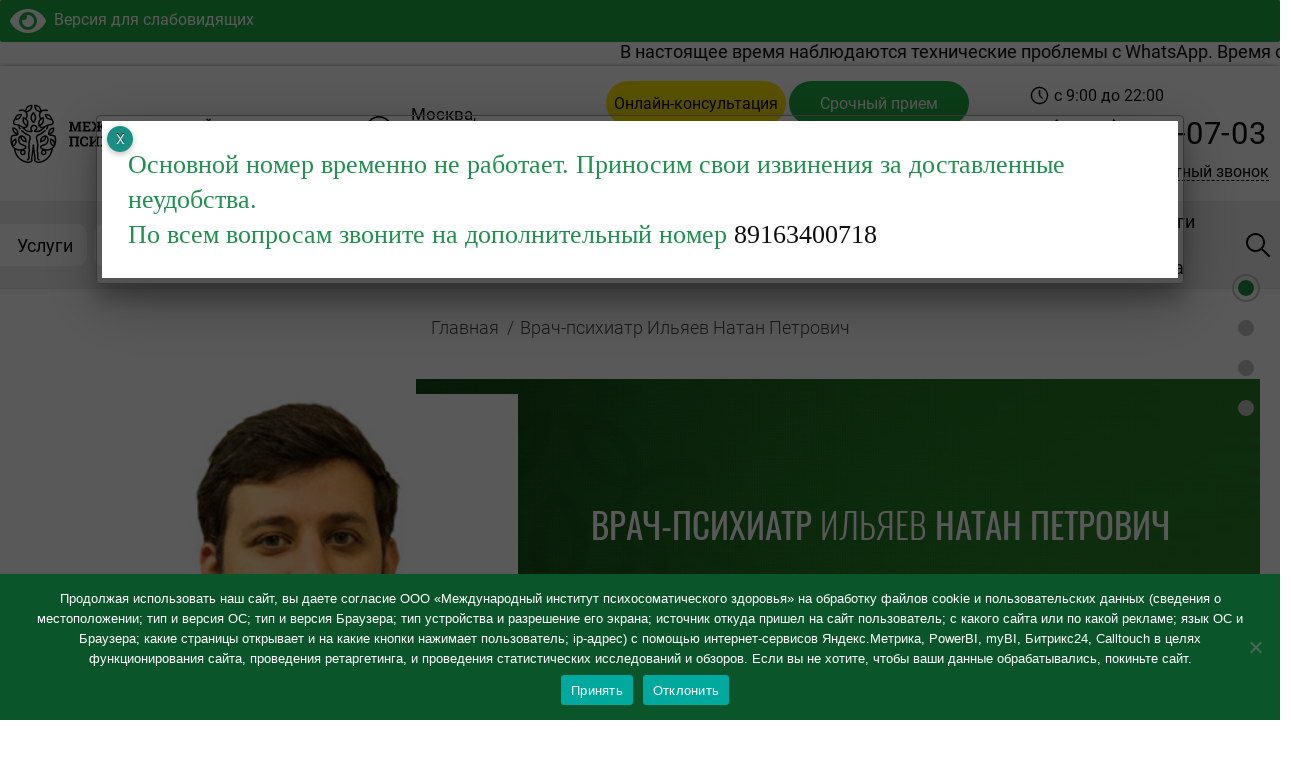

--- FILE ---
content_type: text/html; charset=UTF-8
request_url: https://mipz.ru/epileptolog/
body_size: 45509
content:
<!doctype html>
<html dir="ltr" lang="ru-RU">

<head>
	<!-- Top.Mail.Ru counter -->
<script type="text/javascript">
var _tmr = window._tmr || (window._tmr = []);
_tmr.push({id: "3629544", type: "pageView", start: (new Date()).getTime()});
(function (d, w, id) {
  if (d.getElementById(id)) return;
  var ts = d.createElement("script"); ts.type = "text/javascript"; ts.async = true; ts.id = id;
  ts.src = "https://top-fwz1.mail.ru/js/code.js";
  var f = function () {var s = d.getElementsByTagName("script")[0]; s.parentNode.insertBefore(ts, s);};
  if (w.opera == "[object Opera]") { d.addEventListener("DOMContentLoaded", f, false); } else { f(); }
})(document, window, "tmr-code");
</script>
<noscript><div><img src="https://top-fwz1.mail.ru/counter?id=3629544;js=na" style="position:absolute;left:-9999px;" alt="Top.Mail.Ru" /></div></noscript>
<!-- /Top.Mail.Ru counter -->
	
				<!-- Google Tag Manager -->
<script>(function(w,d,s,l,i){w[l]=w[l]||[];w[l].push({'gtm.start':
new Date().getTime(),event:'gtm.js'});var f=d.getElementsByTagName(s)[0],
j=d.createElement(s),dl=l!='dataLayer'?'&l='+l:'';j.async=true;j.src=
'https://www.googletagmanager.com/gtm.js?id='+i+dl;f.parentNode.insertBefore(j,f);
})(window,document,'script','dataLayer','GTM-M28T99V');</script>
<!-- End Google Tag Manager -->
	<style>
		.why-we__item-img img{width: 129px;height: 120px;}
		.anonsy__item-img img{}
	</style>
    <meta charset="UTF-8">
    <meta name="viewport" content="width=device-width, initial-scale=1">
	<meta name="yandex-verification" content="6df20f494599e153" />
    <link rel="profile" href="https://gmpg.org/xfn/11">
    <link rel="icon" type="image/png" href="https://mipz.ru/wp-content/themes/mipz/favicon.ico" />
    <link rel="apple-touch-icon-precomposed" href="https://mipz.ru/wp-content/themes/mipz/assets/img/icons/favicon_64.png" />
    <meta name="apple-mobile-web-app-capable" content="yes" />
    <link href="https://mipz.ru/wp-content/themes/mipz/assets/img/icons/touch-icon_60.png" rel="apple-touch-icon" />
    <link href="https://mipz.ru/wp-content/themes/mipz/assets/img/icons/touch-icon_76.png" rel="apple-touch-icon" sizes="76x76" />
    <link href="https://mipz.ru/wp-content/themes/mipz/assets/img/icons/touch-icon_120.png" rel="apple-touch-icon" sizes="120x120" />
    <link rel="stylesheet" href="https://mipz.ru/wp-content/themes/mipz/assets/css/style.min.css?ver=1.0.18">
    <link rel="stylesheet" href="https://mipz.ru/wp-content/themes/mipz/assets/css/header-new.min.css?ver=1.0.4">
							    						        
        	<link rel="stylesheet" href="https://mipz.ru/wp-content/themes/mipz/assets/css/doctor-new.css?ver=1.0.7">
           
    					   			   			  							 	    
	   
	 
	 
    			 
	 
	 
	 
	   
		     

  
    
      
	
      
    
          

          
	



	  
	
	<link rel="stylesheet" href="https://mipz.ru/wp-content/themes/mipz/assets/css/new_burger.css">
    

    <title>Ильяев Натан Петрович, врач-психиатр, нейропсихиатр в клинике МИПЗ, отзывы, запись на прием</title>

		<!-- All in One SEO 4.9.3 - aioseo.com -->
	<meta name="description" content="Лечение депрессии различной этиологии. Клиника в центре Москвы на Неглинной 14. Широкий спектр услуг. Оплатить прием можно на сайте. Записаться на консультацию!" />
	<meta name="robots" content="max-snippet:-1, max-image-preview:large, max-video-preview:-1" />
	<link rel="canonical" href="https://mipz.ru/epileptolog/" />
	<meta name="generator" content="All in One SEO (AIOSEO) 4.9.3" />
		<!-- All in One SEO -->

<link rel='dns-prefetch' href='//www.google.com' />
<link rel="alternate" type="application/rss+xml" title=" &raquo; Лента" href="https://mipz.ru/feed/" />
<link rel="alternate" type="application/rss+xml" title=" &raquo; Лента комментариев" href="https://mipz.ru/comments/feed/" />
<link rel='stylesheet' id='aioseo/css/src/vue/standalone/blocks/table-of-contents/global.scss-css' href='https://mipz.ru/wp-content/plugins/all-in-one-seo-pack/dist/Lite/assets/css/table-of-contents/global.e90f6d47.css?ver=4.9.3' type='text/css' media='all' />
<style id='classic-theme-styles-inline-css' type='text/css'>
/*! This file is auto-generated */
.wp-block-button__link{color:#fff;background-color:#32373c;border-radius:9999px;box-shadow:none;text-decoration:none;padding:calc(.667em + 2px) calc(1.333em + 2px);font-size:1.125em}.wp-block-file__button{background:#32373c;color:#fff;text-decoration:none}
</style>
<style id='global-styles-inline-css' type='text/css'>
body{--wp--preset--color--black: #000000;--wp--preset--color--cyan-bluish-gray: #abb8c3;--wp--preset--color--white: #ffffff;--wp--preset--color--pale-pink: #f78da7;--wp--preset--color--vivid-red: #cf2e2e;--wp--preset--color--luminous-vivid-orange: #ff6900;--wp--preset--color--luminous-vivid-amber: #fcb900;--wp--preset--color--light-green-cyan: #7bdcb5;--wp--preset--color--vivid-green-cyan: #00d084;--wp--preset--color--pale-cyan-blue: #8ed1fc;--wp--preset--color--vivid-cyan-blue: #0693e3;--wp--preset--color--vivid-purple: #9b51e0;--wp--preset--gradient--vivid-cyan-blue-to-vivid-purple: linear-gradient(135deg,rgba(6,147,227,1) 0%,rgb(155,81,224) 100%);--wp--preset--gradient--light-green-cyan-to-vivid-green-cyan: linear-gradient(135deg,rgb(122,220,180) 0%,rgb(0,208,130) 100%);--wp--preset--gradient--luminous-vivid-amber-to-luminous-vivid-orange: linear-gradient(135deg,rgba(252,185,0,1) 0%,rgba(255,105,0,1) 100%);--wp--preset--gradient--luminous-vivid-orange-to-vivid-red: linear-gradient(135deg,rgba(255,105,0,1) 0%,rgb(207,46,46) 100%);--wp--preset--gradient--very-light-gray-to-cyan-bluish-gray: linear-gradient(135deg,rgb(238,238,238) 0%,rgb(169,184,195) 100%);--wp--preset--gradient--cool-to-warm-spectrum: linear-gradient(135deg,rgb(74,234,220) 0%,rgb(151,120,209) 20%,rgb(207,42,186) 40%,rgb(238,44,130) 60%,rgb(251,105,98) 80%,rgb(254,248,76) 100%);--wp--preset--gradient--blush-light-purple: linear-gradient(135deg,rgb(255,206,236) 0%,rgb(152,150,240) 100%);--wp--preset--gradient--blush-bordeaux: linear-gradient(135deg,rgb(254,205,165) 0%,rgb(254,45,45) 50%,rgb(107,0,62) 100%);--wp--preset--gradient--luminous-dusk: linear-gradient(135deg,rgb(255,203,112) 0%,rgb(199,81,192) 50%,rgb(65,88,208) 100%);--wp--preset--gradient--pale-ocean: linear-gradient(135deg,rgb(255,245,203) 0%,rgb(182,227,212) 50%,rgb(51,167,181) 100%);--wp--preset--gradient--electric-grass: linear-gradient(135deg,rgb(202,248,128) 0%,rgb(113,206,126) 100%);--wp--preset--gradient--midnight: linear-gradient(135deg,rgb(2,3,129) 0%,rgb(40,116,252) 100%);--wp--preset--font-size--small: 13px;--wp--preset--font-size--medium: 20px;--wp--preset--font-size--large: 36px;--wp--preset--font-size--x-large: 42px;--wp--preset--spacing--20: 0.44rem;--wp--preset--spacing--30: 0.67rem;--wp--preset--spacing--40: 1rem;--wp--preset--spacing--50: 1.5rem;--wp--preset--spacing--60: 2.25rem;--wp--preset--spacing--70: 3.38rem;--wp--preset--spacing--80: 5.06rem;--wp--preset--shadow--natural: 6px 6px 9px rgba(0, 0, 0, 0.2);--wp--preset--shadow--deep: 12px 12px 50px rgba(0, 0, 0, 0.4);--wp--preset--shadow--sharp: 6px 6px 0px rgba(0, 0, 0, 0.2);--wp--preset--shadow--outlined: 6px 6px 0px -3px rgba(255, 255, 255, 1), 6px 6px rgba(0, 0, 0, 1);--wp--preset--shadow--crisp: 6px 6px 0px rgba(0, 0, 0, 1);}:where(.is-layout-flex){gap: 0.5em;}:where(.is-layout-grid){gap: 0.5em;}body .is-layout-flow > .alignleft{float: left;margin-inline-start: 0;margin-inline-end: 2em;}body .is-layout-flow > .alignright{float: right;margin-inline-start: 2em;margin-inline-end: 0;}body .is-layout-flow > .aligncenter{margin-left: auto !important;margin-right: auto !important;}body .is-layout-constrained > .alignleft{float: left;margin-inline-start: 0;margin-inline-end: 2em;}body .is-layout-constrained > .alignright{float: right;margin-inline-start: 2em;margin-inline-end: 0;}body .is-layout-constrained > .aligncenter{margin-left: auto !important;margin-right: auto !important;}body .is-layout-constrained > :where(:not(.alignleft):not(.alignright):not(.alignfull)){max-width: var(--wp--style--global--content-size);margin-left: auto !important;margin-right: auto !important;}body .is-layout-constrained > .alignwide{max-width: var(--wp--style--global--wide-size);}body .is-layout-flex{display: flex;}body .is-layout-flex{flex-wrap: wrap;align-items: center;}body .is-layout-flex > *{margin: 0;}body .is-layout-grid{display: grid;}body .is-layout-grid > *{margin: 0;}:where(.wp-block-columns.is-layout-flex){gap: 2em;}:where(.wp-block-columns.is-layout-grid){gap: 2em;}:where(.wp-block-post-template.is-layout-flex){gap: 1.25em;}:where(.wp-block-post-template.is-layout-grid){gap: 1.25em;}.has-black-color{color: var(--wp--preset--color--black) !important;}.has-cyan-bluish-gray-color{color: var(--wp--preset--color--cyan-bluish-gray) !important;}.has-white-color{color: var(--wp--preset--color--white) !important;}.has-pale-pink-color{color: var(--wp--preset--color--pale-pink) !important;}.has-vivid-red-color{color: var(--wp--preset--color--vivid-red) !important;}.has-luminous-vivid-orange-color{color: var(--wp--preset--color--luminous-vivid-orange) !important;}.has-luminous-vivid-amber-color{color: var(--wp--preset--color--luminous-vivid-amber) !important;}.has-light-green-cyan-color{color: var(--wp--preset--color--light-green-cyan) !important;}.has-vivid-green-cyan-color{color: var(--wp--preset--color--vivid-green-cyan) !important;}.has-pale-cyan-blue-color{color: var(--wp--preset--color--pale-cyan-blue) !important;}.has-vivid-cyan-blue-color{color: var(--wp--preset--color--vivid-cyan-blue) !important;}.has-vivid-purple-color{color: var(--wp--preset--color--vivid-purple) !important;}.has-black-background-color{background-color: var(--wp--preset--color--black) !important;}.has-cyan-bluish-gray-background-color{background-color: var(--wp--preset--color--cyan-bluish-gray) !important;}.has-white-background-color{background-color: var(--wp--preset--color--white) !important;}.has-pale-pink-background-color{background-color: var(--wp--preset--color--pale-pink) !important;}.has-vivid-red-background-color{background-color: var(--wp--preset--color--vivid-red) !important;}.has-luminous-vivid-orange-background-color{background-color: var(--wp--preset--color--luminous-vivid-orange) !important;}.has-luminous-vivid-amber-background-color{background-color: var(--wp--preset--color--luminous-vivid-amber) !important;}.has-light-green-cyan-background-color{background-color: var(--wp--preset--color--light-green-cyan) !important;}.has-vivid-green-cyan-background-color{background-color: var(--wp--preset--color--vivid-green-cyan) !important;}.has-pale-cyan-blue-background-color{background-color: var(--wp--preset--color--pale-cyan-blue) !important;}.has-vivid-cyan-blue-background-color{background-color: var(--wp--preset--color--vivid-cyan-blue) !important;}.has-vivid-purple-background-color{background-color: var(--wp--preset--color--vivid-purple) !important;}.has-black-border-color{border-color: var(--wp--preset--color--black) !important;}.has-cyan-bluish-gray-border-color{border-color: var(--wp--preset--color--cyan-bluish-gray) !important;}.has-white-border-color{border-color: var(--wp--preset--color--white) !important;}.has-pale-pink-border-color{border-color: var(--wp--preset--color--pale-pink) !important;}.has-vivid-red-border-color{border-color: var(--wp--preset--color--vivid-red) !important;}.has-luminous-vivid-orange-border-color{border-color: var(--wp--preset--color--luminous-vivid-orange) !important;}.has-luminous-vivid-amber-border-color{border-color: var(--wp--preset--color--luminous-vivid-amber) !important;}.has-light-green-cyan-border-color{border-color: var(--wp--preset--color--light-green-cyan) !important;}.has-vivid-green-cyan-border-color{border-color: var(--wp--preset--color--vivid-green-cyan) !important;}.has-pale-cyan-blue-border-color{border-color: var(--wp--preset--color--pale-cyan-blue) !important;}.has-vivid-cyan-blue-border-color{border-color: var(--wp--preset--color--vivid-cyan-blue) !important;}.has-vivid-purple-border-color{border-color: var(--wp--preset--color--vivid-purple) !important;}.has-vivid-cyan-blue-to-vivid-purple-gradient-background{background: var(--wp--preset--gradient--vivid-cyan-blue-to-vivid-purple) !important;}.has-light-green-cyan-to-vivid-green-cyan-gradient-background{background: var(--wp--preset--gradient--light-green-cyan-to-vivid-green-cyan) !important;}.has-luminous-vivid-amber-to-luminous-vivid-orange-gradient-background{background: var(--wp--preset--gradient--luminous-vivid-amber-to-luminous-vivid-orange) !important;}.has-luminous-vivid-orange-to-vivid-red-gradient-background{background: var(--wp--preset--gradient--luminous-vivid-orange-to-vivid-red) !important;}.has-very-light-gray-to-cyan-bluish-gray-gradient-background{background: var(--wp--preset--gradient--very-light-gray-to-cyan-bluish-gray) !important;}.has-cool-to-warm-spectrum-gradient-background{background: var(--wp--preset--gradient--cool-to-warm-spectrum) !important;}.has-blush-light-purple-gradient-background{background: var(--wp--preset--gradient--blush-light-purple) !important;}.has-blush-bordeaux-gradient-background{background: var(--wp--preset--gradient--blush-bordeaux) !important;}.has-luminous-dusk-gradient-background{background: var(--wp--preset--gradient--luminous-dusk) !important;}.has-pale-ocean-gradient-background{background: var(--wp--preset--gradient--pale-ocean) !important;}.has-electric-grass-gradient-background{background: var(--wp--preset--gradient--electric-grass) !important;}.has-midnight-gradient-background{background: var(--wp--preset--gradient--midnight) !important;}.has-small-font-size{font-size: var(--wp--preset--font-size--small) !important;}.has-medium-font-size{font-size: var(--wp--preset--font-size--medium) !important;}.has-large-font-size{font-size: var(--wp--preset--font-size--large) !important;}.has-x-large-font-size{font-size: var(--wp--preset--font-size--x-large) !important;}
.wp-block-navigation a:where(:not(.wp-element-button)){color: inherit;}
:where(.wp-block-post-template.is-layout-flex){gap: 1.25em;}:where(.wp-block-post-template.is-layout-grid){gap: 1.25em;}
:where(.wp-block-columns.is-layout-flex){gap: 2em;}:where(.wp-block-columns.is-layout-grid){gap: 2em;}
.wp-block-pullquote{font-size: 1.5em;line-height: 1.6;}
</style>
<link rel='stylesheet' id='contact-form-7-css' href='https://mipz.ru/wp-content/plugins/contact-form-7/includes/css/styles.css?ver=5.5.3' type='text/css' media='all' />
<link rel='stylesheet' id='cookie-notice-front-css' href='https://mipz.ru/wp-content/plugins/cookie-notice/css/front.min.css?ver=2.5.11' type='text/css' media='all' />
<link rel='stylesheet' id='cool-tag-cloud-css' href='https://mipz.ru/wp-content/plugins/cool-tag-cloud/inc/cool-tag-cloud.css?ver=2.25' type='text/css' media='all' />
<link rel='stylesheet' id='wpos-slick-style-css' href='https://mipz.ru/wp-content/plugins/frontend-gallery-slider-for-advanced-custom-field/assets/css/slick.css?ver=1.4' type='text/css' media='all' />
<link rel='stylesheet' id='fagsfacf-public-style-css' href='https://mipz.ru/wp-content/plugins/frontend-gallery-slider-for-advanced-custom-field/assets/css/fagsfacf-public-css.css?ver=1.4' type='text/css' media='all' />
<link rel='stylesheet' id='pwrcap-style-css' href='https://mipz.ru/wp-content/plugins/power-captcha-recaptcha/assets/css/captcha.min.css?ver=1.1.0' type='text/css' media='all' />
<link rel='stylesheet' id='wpm-main-css' href='//mipz.ru/wp-content/plugins/wp-multilang/assets/styles/main.min.css?ver=2.4.24' type='text/css' media='all' />
<link rel='stylesheet' id='wpcf7-redirect-script-frontend-css' href='https://mipz.ru/wp-content/plugins/wpcf7-redirect/build/assets/frontend-script.css?ver=2c532d7e2be36f6af233' type='text/css' media='all' />
<link rel='stylesheet' id='ucl-style-css' href='https://mipz.ru/wp-content/themes/mipz/style.css?ver=1.0.0' type='text/css' media='all' />
<link rel='stylesheet' id='bvi-styles-css' href='https://mipz.ru/wp-content/plugins/button-visually-impaired/assets/css/bvi.min.css?ver=2.3.0' type='text/css' media='all' />
<style id='bvi-styles-inline-css' type='text/css'>

			.bvi-widget,
			.bvi-shortcode a,
			.bvi-widget a, 
			.bvi-shortcode {
				color: #ffffff;
				background-color: #22ad46;
			}
			.bvi-widget .bvi-svg-eye,
			.bvi-shortcode .bvi-svg-eye {
			    display: inline-block;
                overflow: visible;
                width: 1.125em;
                height: 1em;
                font-size: 2em;
                vertical-align: middle;
			}
			.bvi-widget,
			.bvi-shortcode {
			    -webkit-transition: background-color .2s ease-out;
			    transition: background-color .2s ease-out;
			    cursor: pointer;
			    border-radius: 2px;
			    display: inline-block;
			    padding: 5px 10px;
			    vertical-align: middle;
			    text-decoration: none;
			}
</style>
<script id="cookie-notice-front-js-before">
var cnArgs = {"ajaxUrl":"https:\/\/mipz.ru\/wp-admin\/admin-ajax.php","nonce":"d6b787425e","hideEffect":"fade","position":"bottom","onScroll":false,"onScrollOffset":100,"onClick":false,"cookieName":"cookie_notice_accepted","cookieTime":2592000,"cookieTimeRejected":2592000,"globalCookie":false,"redirection":false,"cache":true,"revokeCookies":false,"revokeCookiesOpt":"automatic"};
</script>
<script src="https://mipz.ru/wp-content/plugins/cookie-notice/js/front.min.js?ver=2.5.11" id="cookie-notice-front-js"></script>
<script id="pwrcap-captcha-js-extra">
var pwrcap = {"site_key":"6LeEyf0qAAAAABL6VcSVDskMw8DRYYz1seSugLYz"};
</script>
<script src="https://mipz.ru/wp-content/plugins/power-captcha-recaptcha/assets/js/captcha.min.js?ver=1.1.0" id="pwrcap-captcha-js"></script>
<script src="https://www.google.com/recaptcha/api.js?onload=pwrcapInitV3&amp;render=6LeEyf0qAAAAABL6VcSVDskMw8DRYYz1seSugLYz&amp;ver=1.1.0" id="pwrcap-api-js"></script>
<script src="https://mipz.ru/wp-content/plugins/wp-cloudflare-page-cache/assets/js/lazysizes.min.js?ver=5.3.2" id="spc-lazysizes-js"></script>
<link rel="https://api.w.org/" href="https://mipz.ru/wp-json/" /><link rel="alternate" type="application/json" href="https://mipz.ru/wp-json/wp/v2/pages/9119" /><link rel="EditURI" type="application/rsd+xml" title="RSD" href="https://mipz.ru/xmlrpc.php?rsd" />
<meta name="generator" content="WordPress 6.4.7" />
<link rel='shortlink' href='https://mipz.ru/?p=9119' />
<link rel="alternate" type="application/json+oembed" href="https://mipz.ru/wp-json/oembed/1.0/embed?url=https%3A%2F%2Fmipz.ru%2Fepileptolog%2F" />
<link rel="alternate" type="text/xml+oembed" href="https://mipz.ru/wp-json/oembed/1.0/embed?url=https%3A%2F%2Fmipz.ru%2Fepileptolog%2F&#038;format=xml" />
<link rel="alternate" hreflang="x-default" href="https://mipz.ru/epileptolog/"/>
<link rel="alternate" hreflang="ru-ru" href="https://mipz.ru/epileptolog/"/>
<style>.recentcomments a{display:inline !important;padding:0 !important;margin:0 !important;}</style>
<!-- calltouch -->
<script>
(function(w,d,n,c){w.CalltouchDataObject=n;w[n]=function(){w[n]["callbacks"].push(arguments)};if(!w[n]["callbacks"]){w[n]["callbacks"]=[]}w[n]["loaded"]=false;if(typeof c!=="object"){c=[c]}w[n]["counters"]=c;for(var i=0;i<c.length;i+=1){p(c[i])}function p(cId){var a=d.getElementsByTagName("script")[0],s=d.createElement("script"),i=function(){a.parentNode.insertBefore(s,a)},m=typeof Array.prototype.find === 'function',n=m?"init-min.js":"init.js";s.async=true;s.src="https://mod.calltouch.ru/"+n+"?id="+cId;if(w.opera=="[object Opera]"){d.addEventListener("DOMContentLoaded",i,false)}else{i()}}})(window,document,"ct","3h5z146v");
</script>
<!-- calltouch -->

</head>
	


<body class="page-template page-template-template-parts page-template-doctor page-template-template-partsdoctor-php page page-id-9119 cookies-not-set language-ru mipz">
	
	<div class="bvi-shortcode"><a href="#" class="bvi-open"><svg aria-hidden="true" focusable="false" role="img" xmlns="http://www.w3.org/2000/svg" viewBox="0 0 576 512" class="bvi-svg-eye"><path fill="currentColor" d="M572.52 241.4C518.29 135.59 410.93 64 288 64S57.68 135.64 3.48 241.41a32.35 32.35 0 0 0 0 29.19C57.71 376.41 165.07 448 288 448s230.32-71.64 284.52-177.41a32.35 32.35 0 0 0 0-29.19zM288 400a144 144 0 1 1 144-144 143.93 143.93 0 0 1-144 144zm0-240a95.31 95.31 0 0 0-25.31 3.79 47.85 47.85 0 0 1-66.9 66.9A95.78 95.78 0 1 0 288 160z" class="bvi-svg-eye"></path></svg>&ensp;Версия для слабовидящих</a></div>	
	<!-- Google Tag Manager (noscript) -->
<noscript><iframe src="https://www.googletagmanager.com/ns.html?id=GTM-M28T99V"
height="0" width="0" style="display:none;visibility:hidden"></iframe></noscript>
<!-- End Google Tag Manager (noscript) -->
        <header class="header">
		
		<marquee>В настоящее время наблюдаются технические проблемы с WhatsApp. Время обработки Вашего обращения в этом мессенджере может быть увеличено. Приносим извинения за возможные неудобства и предлагаем сменить способ общения на более надежный! Мы в Telegram: <a rel="nofollow" href="https://t.me/mipzclinic" style="color: #197e27;border-bottom: 1px dashed;">https://t.me/mipzclinic</a>. Начните чат в Telegram через контактный виджет в правом нижнем углу сайта, по номеру телефона +7 916 340 07 18 или по имени @mipzclinic</marquee>
		
            <div class="container">
                <div class="header__top">
                    <div class="header__logo">
                    <a href="https://mipz.ru/">
                        <img class="lazyload" data-src="https://mipz.ru/wp-content/uploads/2020/09/logo.svg"   alt="Международный институт психосоматического здоровья">
                        <img class="lazyload" data-src="https://mipz.ru/wp-content/uploads/2020/09/logo-text.svg"   alt="Международный институт психосоматического здоровья">
                    </a>
                    </div>
                    <div class="header__top-center">
                        <div class="header__address">
                        Москва,<br> ул. Неглинная,</br>д. 14/1а подъезд 7                        </div>
                        <div class="header__top-buttons">
                            <a href="/online-consultation/" class=" consult-btn">Онлайн-консультация</a>
								<button type="button" class="zapis modal-zapis__btn-sps">Срочный прием</button>
                            <button type="button" class="oplata modal-oplata__btn">Онлайн-оплата</button>
							<!--<button type="button" class="zapis modal-zapis__btn">Записаться</button> -->
							<a href="https://booking.medflex.ru/?user=7a1c5df040d56c506e2efa29a5796df2&source=3" class="zapis" rel="nofollow" target="_blank">Записаться</a>
                        </div>
                    </div>
                    <div class="header__top-right">
                        <div class="header__language-box">
                            <div class="header__time">
                            с 9:00 до 22:00                            </div>
                        </div>
                        <div class="header__phone phone-whatsapp">
                            <a href="tel:8(495)120-07-03" >8(495)120-07-03</a>
                        </div>
                        <div class="header__zvonok">
                            <a href="#" class="modal-zvonok__btn">Заказать обратный звонок</a>
                        </div>
                    </div>
                </div>
            </div>
            <div class="header__bottom">
                <div class="container">
                    <div class="header__bottom-box">

                        <nav class="main-menu">
                        <ul id="menu-menu-1" class="menu"><li id="menu-item-8597" class="menu-item menu-item-type-custom menu-item-object-custom menu-item-8597"><a href="https://mipz.ru/services/">Услуги</a></li>
<li id="menu-item-19443" class="menu-item menu-item-type-post_type menu-item-object-page menu-item-19443"><a href="https://mipz.ru/contacts/">Контакты</a></li>
<li id="menu-item-19444" class="menu-item menu-item-type-post_type menu-item-object-page menu-item-19444"><a href="https://mipz.ru/prices/">Цены</a></li>
<li id="menu-item-6034" class="menu-item menu-item-type-custom menu-item-object-custom menu-item-6034"><a href="https://mipz.ru/specialisti/">Специалисты МИПЗ</a></li>
<li id="menu-item-9837" class="menu-item menu-item-type-custom menu-item-object-custom menu-item-9837"><a href="https://mipz.ru/uslugi/">Взрослым</a></li>
<li id="menu-item-6033" class="menu-item menu-item-type-custom menu-item-object-custom menu-item-6033"><a href="https://mipz.ru/children-services/">Детям</a></li>
</ul>                        </nav>
						
                    <div class="header-bottom__group">
                        <nav class="dop-menu">
                        <ul id="menu-menju-uslugi" class="menu"><li id="menu-item-19436" class="menu-item menu-item-type-custom menu-item-object-custom menu-item-has-children menu-item-19436"><a href="/obuchenie-psihosomatike/">Образование</a>
<ul class="sub-menu">
	<li id="menu-item-19437" class="menu-item menu-item-type-custom menu-item-object-custom menu-item-19437"><a href="/kpt/">Когнитивно-поведенческая терапия: онлайн и очно</a></li>
	<li id="menu-item-19438" class="menu-item menu-item-type-custom menu-item-object-custom menu-item-19438"><a href="/kpt-online/">Модульное обучение КПТ</a></li>
	<li id="menu-item-23111" class="menu-item menu-item-type-post_type menu-item-object-page menu-item-23111"><a href="https://mipz.ru/conference/">Конференция 3 октября 2026 г.</a></li>
	<li id="menu-item-21786" class="menu-item menu-item-type-post_type menu-item-object-page menu-item-21786"><a href="https://mipz.ru/basic_kpt/">Онлайн курс &#171;Управление эмоциями&#187;</a></li>
	<li id="menu-item-26688" class="menu-item menu-item-type-post_type menu-item-object-page menu-item-26688"><a href="https://mipz.ru/kpt-deti/">КПТ-дети</a></li>
	<li id="menu-item-19439" class="menu-item menu-item-type-custom menu-item-object-custom menu-item-19439"><a href="https://psychosomatics.mipz.ru/">Онлайн курс «Терапия психосоматических расстройств»</a></li>
	<li id="menu-item-19440" class="menu-item menu-item-type-custom menu-item-object-custom menu-item-19440"><a href="/obuchenie-rabote-s-ptsr/">Онлайн курс «Работа с ПТСР»</a></li>
	<li id="menu-item-19441" class="menu-item menu-item-type-custom menu-item-object-custom menu-item-19441"><a href="/superviziya-dlya-psihologov-i-psihoterapevtov/">Супервизия для психологов и психотерапевтов</a></li>
	<li id="menu-item-23298" class="menu-item menu-item-type-custom menu-item-object-custom menu-item-23298"><a href="https://kpt.litpsy.ru/basic_1">Онлайн мини-курс «Управление тревогой»</a></li>
	<li id="menu-item-25283" class="menu-item menu-item-type-post_type menu-item-object-page menu-item-25283"><a href="https://mipz.ru/kurs-zdorovye-otnosheniya/">Мини-курс по здоровым отношениям</a></li>
	<li id="menu-item-22605" class="menu-item menu-item-type-post_type menu-item-object-page menu-item-22605"><a href="https://mipz.ru/kpt/course/">КПТ &#8212; «БАЗОВЫЙ» Очное обучение</a></li>
</ul>
</li>
<li id="menu-item-19442" class="menu-item menu-item-type-custom menu-item-object-custom menu-item-19442"><a href="/about/">О МИПЗ</a></li>
<li id="menu-item-22332" class="menu-item menu-item-type-custom menu-item-object-custom menu-item-22332"><a href="https://mipz.ru/biznes-psiholog/">Психологи для бизнеса</a></li>
</ul>                        </nav>
                        <button type="button" class="search-open__btn"></button>    
                    </div>
                    <form  class="is-search-form is-form-style is-form-style-3 is-form-id-766 " action="https://mipz.ru/" method="get" role="search" ><label for="is-search-input-766"><input  type="search" id="is-search-input-766" name="s" value="" class="is-search-input" placeholder="Введите Ваш запрос" autocomplete="off" /></label><button type="submit" class="is-search-submit"><span class="is-search-icon"><svg focusable="false" aria-label="Search" xmlns="http://www.w3.org/2000/svg" viewBox="0 0 24 24" width="24px"><path d="M15.5 14h-.79l-.28-.27C15.41 12.59 16 11.11 16 9.5 16 5.91 13.09 3 9.5 3S3 5.91 3 9.5 5.91 16 9.5 16c1.61 0 3.09-.59 4.23-1.57l.27.28v.79l5 4.99L20.49 19l-4.99-5zm-6 0C7.01 14 5 11.99 5 9.5S7.01 5 9.5 5 14 7.01 14 9.5 11.99 14 9.5 14z"></path></svg></span></button></form> 
                    </div>
                </div>
            </div>
            <!--header mobile-->
            <div class="header__mobile">
                <div class="header__mobile-box">
                    <div class="header__mobile-top">
                        <div class="container">
                            <div class="header__zvonok">
                                <a href="#" class="modal-zvonok__btn"></a>
                            </div>
                            <div class="header__phone phone-whatsapp">
                                <a href="tel:8(495)120-07-03" >8(495)120-07-03</a>
                            </div>
                            <div class="header__time">
                            с 9:00 до 22:00                            </div>
                            <div class="online-consult__btn">
                                <a href="https://mipz.ru/online-consultation/" class="modal-zapis__btn">Онлайн-консультация</a>
                            </div>
                        </div>
                    </div>
                    <div class="header__mobile-bottom">
                        <div class="container">
                            <div class="header__logo">
                            <a href="https://mipz.ru/">
                        <img class="lazyload" data-src="https://mipz.ru/wp-content/uploads/2020/09/logo.svg"   alt="Международный институт психосоматического здоровья">
                        <img class="lazyload" data-src="https://mipz.ru/wp-content/uploads/2020/09/logo-text.svg"   alt="Международный институт психосоматического здоровья">
                    </a>
                            </div>
                            <div class="header__mobile-bottom-right">
                                <div class="header__home-btn">
                                    <a href="https://mipz.ru/">
                                        <svg
                                            width="34"
                                            height="34"
                                            viewBox="0 0 38 38"
                                            fill="none"
                                            xmlns="http://www.w3.org/2000/svg"
                                        >
                                            <path d="M24.3263 16.7419C23.0732 15.4887 20.8672 15.7441 19.6637 16.0079C17.9568 16.3821 16.3651 17.1459 15.5096 18.0014C13.9485 19.5624 14.0235 22.1184 15.0619 23.9792C13.7346 25.547 13.0625 27.063 13.0625 28.4975C13.0625 29.1533 13.5941 29.685 14.25 29.685C14.9059 29.685 15.4375 29.1533 15.4375 28.4975C15.4375 27.614 15.9699 26.6477 16.6838 25.7556C17.625 26.391 18.8037 26.7624 19.958 26.7623C21.1065 26.7622 22.2298 26.3955 23.0667 25.5586C23.9222 24.7031 24.6861 23.1113 25.0602 21.4045C25.324 20.201 25.5794 17.995 24.3263 16.7419ZM22.7403 20.896C22.4398 22.2668 21.8323 23.4344 21.3873 23.8793C20.6868 24.5797 19.3724 24.5098 18.3759 24.004C18.9999 23.4509 19.5804 23.0132 19.9475 22.7675C20.4926 22.4036 20.6397 21.6667 20.2761 21.1212C19.9124 20.5756 19.175 20.4282 18.6294 20.7918C18.587 20.82 17.8083 21.3424 16.8515 22.1788C16.5564 21.2798 16.6036 20.2658 17.1888 19.6807C17.6336 19.2358 18.8012 18.6283 20.1721 18.3278C20.7104 18.2098 21.164 18.164 21.5316 18.164C22.1424 18.164 22.5159 18.2903 22.6467 18.4211C22.8566 18.6309 23.0544 19.4629 22.7403 20.896Z" fill="#0E0E0E"/>
                                            <path d="M37.6672 18.1743L20.9043 0.796571C20.8994 0.79145 20.8944 0.786403 20.8893 0.781356C19.8475 -0.260452 18.1525 -0.260452 17.1107 0.781356C17.1057 0.786403 17.1006 0.79145 17.0957 0.796571L0.332824 18.1743C-0.122508 18.6463 -0.108926 19.3981 0.363031 19.8534C0.835136 20.3087 1.58682 20.2952 2.04215 19.8231L2.96878 18.8626V34.5846C2.96878 36.4671 4.50035 37.9987 6.38284 37.9987H31.6172C33.4997 37.9987 35.0313 36.4671 35.0313 34.5846V18.8626L35.9578 19.8231C36.1909 20.0647 36.5015 20.1863 36.8127 20.1862C37.1094 20.1862 37.4066 20.0756 37.6369 19.8534C38.109 19.3981 38.1225 18.6464 37.6672 18.1743ZM32.6563 34.5847C32.6563 35.1577 32.1902 35.6238 31.6172 35.6238H6.38284C5.80987 35.6238 5.34377 35.1577 5.34377 34.5847V16.4005L18.7947 2.4561C18.9092 2.34648 19.0907 2.34648 19.2052 2.4561L32.6563 16.4005V34.5847Z" fill="#0E0E0E"/>
                                        </svg>
                                    </a>
                                </div>
                                <div class="header__search-btn"></div>
                                <div class="menu-mobile__btn">
                                <button type="button"></button>
                                </div>
                            </div>
                        </div>
                        <form  class="is-search-form is-form-style is-form-style-3 is-form-id-4432 " action="https://mipz.ru/" method="get" role="search" ><label for="is-search-input-4432"><input  type="search" id="is-search-input-4432" name="s" value="" class="is-search-input" placeholder="Введите Ваш запрос" autocomplete="off" /></label><button type="submit" class="is-search-submit"><span class="is-search-icon"><svg focusable="false" aria-label="Search" xmlns="http://www.w3.org/2000/svg" viewBox="0 0 24 24" width="24px"><path d="M15.5 14h-.79l-.28-.27C15.41 12.59 16 11.11 16 9.5 16 5.91 13.09 3 9.5 3S3 5.91 3 9.5 5.91 16 9.5 16c1.61 0 3.09-.59 4.23-1.57l.27.28v.79l5 4.99L20.49 19l-4.99-5zm-6 0C7.01 14 5 11.99 5 9.5S7.01 5 9.5 5 14 7.01 14 9.5 11.99 14 9.5 14z"></path></svg></span></button></form>                    </div>
                </div>
                <div class="header__mobile-nav">
                    <div class="header__mobile-nav-top">
                        <nav class="main-menu">
                        <ul id="menu-menu-2" class="menu"><li class="menu-item menu-item-type-custom menu-item-object-custom menu-item-8597"><a href="https://mipz.ru/services/">Услуги</a></li>
<li class="menu-item menu-item-type-post_type menu-item-object-page menu-item-19443"><a href="https://mipz.ru/contacts/">Контакты</a></li>
<li class="menu-item menu-item-type-post_type menu-item-object-page menu-item-19444"><a href="https://mipz.ru/prices/">Цены</a></li>
<li class="menu-item menu-item-type-custom menu-item-object-custom menu-item-6034"><a href="https://mipz.ru/specialisti/">Специалисты МИПЗ</a></li>
<li class="menu-item menu-item-type-custom menu-item-object-custom menu-item-9837"><a href="https://mipz.ru/uslugi/">Взрослым</a></li>
<li class="menu-item menu-item-type-custom menu-item-object-custom menu-item-6033"><a href="https://mipz.ru/children-services/">Детям</a></li>
</ul>                        </nav>
                       <nav class="dop-menu">
                        <ul id="menu-menju-uslugi-1" class="menu"><li class="menu-item menu-item-type-custom menu-item-object-custom menu-item-has-children menu-item-19436"><a href="/obuchenie-psihosomatike/">Образование</a>
<ul class="sub-menu">
	<li class="menu-item menu-item-type-custom menu-item-object-custom menu-item-19437"><a href="/kpt/">Когнитивно-поведенческая терапия: онлайн и очно</a></li>
	<li class="menu-item menu-item-type-custom menu-item-object-custom menu-item-19438"><a href="/kpt-online/">Модульное обучение КПТ</a></li>
	<li class="menu-item menu-item-type-post_type menu-item-object-page menu-item-23111"><a href="https://mipz.ru/conference/">Конференция 3 октября 2026 г.</a></li>
	<li class="menu-item menu-item-type-post_type menu-item-object-page menu-item-21786"><a href="https://mipz.ru/basic_kpt/">Онлайн курс &#171;Управление эмоциями&#187;</a></li>
	<li class="menu-item menu-item-type-post_type menu-item-object-page menu-item-26688"><a href="https://mipz.ru/kpt-deti/">КПТ-дети</a></li>
	<li class="menu-item menu-item-type-custom menu-item-object-custom menu-item-19439"><a href="https://psychosomatics.mipz.ru/">Онлайн курс «Терапия психосоматических расстройств»</a></li>
	<li class="menu-item menu-item-type-custom menu-item-object-custom menu-item-19440"><a href="/obuchenie-rabote-s-ptsr/">Онлайн курс «Работа с ПТСР»</a></li>
	<li class="menu-item menu-item-type-custom menu-item-object-custom menu-item-19441"><a href="/superviziya-dlya-psihologov-i-psihoterapevtov/">Супервизия для психологов и психотерапевтов</a></li>
	<li class="menu-item menu-item-type-custom menu-item-object-custom menu-item-23298"><a href="https://kpt.litpsy.ru/basic_1">Онлайн мини-курс «Управление тревогой»</a></li>
	<li class="menu-item menu-item-type-post_type menu-item-object-page menu-item-25283"><a href="https://mipz.ru/kurs-zdorovye-otnosheniya/">Мини-курс по здоровым отношениям</a></li>
	<li class="menu-item menu-item-type-post_type menu-item-object-page menu-item-22605"><a href="https://mipz.ru/kpt/course/">КПТ &#8212; «БАЗОВЫЙ» Очное обучение</a></li>
</ul>
</li>
<li class="menu-item menu-item-type-custom menu-item-object-custom menu-item-19442"><a href="/about/">О МИПЗ</a></li>
<li class="menu-item menu-item-type-custom menu-item-object-custom menu-item-22332"><a href="https://mipz.ru/biznes-psiholog/">Психологи для бизнеса</a></li>
</ul>                        </nav>
                        <div class="header__top-buttons">
                            <a href="https://mipz.ru/online-consultation/" class=" consult-btn">Онлайн-консультация</a>
							<button type="button" class="zapis modal-zapis__btn-sps">Срочный прием</button>
                            <button type="button" class="oplata modal-oplata__btn">Онлайн-оплата</button>
							<!--<button type="button" class="zapis modal-zapis__btn">Записаться</button>-->
							<a href="https://booking.medflex.ru/?user=7a1c5df040d56c506e2efa29a5796df2&source=3" class="zapis" target="_blank">Записаться</a>
                            <a href="#" class="modal-zvonok__btn header__zvonok consult-btn">Заказать обратный звонок</a>
                        </div>
                    </div>
                    <div class="header__mobile-nav-bottom">
                        <div class="header__mobile-email">
                            <a href="mailto:info@mipz.ru">e-mail: info@mipz.ru</a>
                        </div>
                        <div class="header__mobile-metro">
                        <ul>
                            <li>
                                <img class="lazyload" data-src="https://mipz.ru/wp-content/themes/mipz/assets/img/icons/m-violette.svg"   alt="Международный институт психосоматического здоровья">
                                Кузнецкий мост                            </li>
                            <li>
                                <img class="lazyload" data-src="https://mipz.ru/wp-content/themes/mipz/assets/img/icons/m-green.svg"   alt="Международный институт психосоматического здоровья">
                                Трубная                            </li>
                        </ul>
                    </div>
                    <div class="header__mobile-address">
                        Москва,<br> ул. Неглинная,</br>д. 14/1а подъезд 7                    </div>
                    </div>
                </div>
            </div>
            <!--header mobile END-->
		
			<section>
	<div id="overlay">
    <div class="popup">
      <p>Основной номер временно не работает. Приносим свои извинения за доставленные неудобства.<br>По всем вопросам звоните на дополнительный номер <a href="tel:89163400718">89163400718</a></p>
        <button class="close" title="Закрыть" onclick="document.getElementById('overlay').style.display='none';"></button>
    </div>
    </div>
	</section>

	<script type="text/javascript">
        var delay_popup = 3000;
        setTimeout("document.getElementById('overlay').style.display='block'", delay_popup);
</script>
	
	<style>
		#overlay {
    position: fixed;
    top: 0;
    left: 0;
    display: none;
    width: 100%;
    height: 100%;
    background: rgba(0, 0, 0, 0.65);
    z-index: 999;
    -webkit-animation: fade .6s;
    -moz-animation: fade .6s;
    animation: fade .6s;
    overflow: auto;
}
		
		.feature h2{font-size: 36px;margin-bottom: 26px;}
		
		.popup {
    top: 16% ;
    left: 0;
    right: 0;       
    font-size: 14px;
    margin: auto;
    width: 85%;
    position: absolute;
    padding: 5px;
    border: 1px solid #383838;
    z-index: 1000;
    -webkit-border-radius: 4px;
    -moz-border-radius: 4px;
    -ms-border-radius: 4px;
    border-radius: 4px;
    -webkit-box-shadow: 0 15px 20px rgba(0,0,0,.22),0 19px 60px rgba(0,0,0,.3);
    -moz-box-shadow: 0 15px 20px rgba(0,0,0,.22),0 19px 60px rgba(0,0,0,.3);
    -ms-box-shadow: 0 15px 20px rgba(0,0,0,.22),0 19px 60px rgba(0,0,0,.3);
    box-shadow: 0 15px 20px rgba(0,0,0,.22),0 19px 60px rgba(0,0,0,.3);
    -webkit-animation: fade .6s;
    -moz-animation: fade .6s;
    animation: fade .6s;
}
		
		.popup p{font-family: Mazzard;padding: 26px;font-size: 26px;line-height: 35px;font-weight: 400;color: #1f904f;position: relative;background: white;margin: auto;}
		
		.popup img, p{width: -webkit-fill-available;}
		
		
		.close {
    top: 10px;
    left: 10px;
    width: 26px;
    height: 26px;
    position: absolute;
    border: none;
    -webkit-border-radius: 50%;
    -moz-border-radius: 50%;
    -ms-border-radius: 50%;
    -o-border-radius: 50%;
    border-radius: 50%;
    background-color: rgba(0, 131, 119, 0.9);
    -webkit-box-shadow: 0 2px 5px 0 rgba(0, 0, 0, 0.16), 0 2px 10px 0 rgba(0, 0, 0, 0.12);
    -moz-box-shadow: 0 2px 5px 0 rgba(0, 0, 0, 0.16), 0 2px 10px 0 rgba(0, 0, 0, 0.12);
    box-shadow: 0 2px 5px 0 rgba(0, 0, 0, 0.16), 0 2px 10px 0 rgba(0, 0, 0, 0.12);
    cursor: pointer;
    outline: none;
 
}
.close:before {
    color: rgba(255, 255, 255, 0.9);
    content: "X";
    font-size: 14px;
    font-weight: normal;
    text-decoration: none;
    text-shadow: 0 -1px rgba(0, 0, 0, 0.9);
    -webkit-transition: all 0.5s;
    -moz-transition: all 0.5s;
    transition: all 0.5s;
}
/* кнопка закрытия при наведении */
.close:hover {
    background-color: rgba(252, 20, 0, 0.8);
}
		
		</style>
		
        </header><main class="page-main doctor-main">
            <section class="doctor__first" id="doctor-first">
                <div class="container">
                <div class="breadcrumbs">
            <ul><li><a href="https://mipz.ru">Главная</a></li><li> Врач-психиатр <span>Ильяев</span> Натан Петрович</li></ul>        </div>
                    <div class="doctor__first-box">
                        <div class="doctor__first-left">
                            <img class="lazyload" data-src="https://mipz.ru/wp-content/uploads/2022/04/gerontopsihiatr.jpg" >
                        </div>
                        <div class="doctor__first-right">
                            <div class="doctor__first-content">
                                <h1>
                                Врач-психиатр <span>Ильяев</span> Натан Петрович                                </h1>

                                <div class="coast_value">Стоимость приема: <span>
                                                                                                                        
                                        12000 
                                </span></div>

                                

                                <div class="top_pay_btn doctor__prices-buttons">
                                    <button type="button" class="modal-oplata__btn" onclick="specChoise('Ильяев Натан Петрович');">Оплатить прием</button>
                                </div>
                                                                    <div class="doctor__first-columns">
                                                                                                                </div>
                                    <div class="doctor__first-bottom">
                                        <p>
                                            <span></span> <!---->
                                        </p>
                                        <p><span>Специализация: </span> врач-психиатр, нейропсихиатр, геронтопсихиатр, эпилептолог<br>ведет прием пациентов старше 14 лет</p>
                                    </div>
                            </div>
                        </div>
                    </div>
                    <div class="doctor__first-buttons" id="doctor-btn-um">
						
						 
												 
							<button type="button" class="doctor-zapiz__btn"><a href="https://booking.medflex.ru/?user=7a1c5df040d56c506e2efa29a5796df2&employeeId=624273&source=4" style="color: #000;padding-top: 0;background: none;" target="_blank">Записаться на прием</a></button>
						
							<a href="#zapis-sale">Отправить сообщение</a>
										
                    </div>
                </div>
            </section>
	
									            <section class="doctor__second" id="doctor__second">
                <div class="container">
                    <div class="doctor__second-box">
                        <div class="doctor__second-left">
                            <div class="doctor__second-item">
                                <h2 class="sect-title">
                                    Образование
                                </h2>
                                <div class="soctor__second-item-text">
                                <ul>
<li>2011 г. – Диплом по специальности &#171;Лечебное дело&#187;, Российский государственный медицинский университет</li>
<li>2012 г. – Интернатура по специальности &#187; Психиатрия&#187;, Первый Московский государственный медицинский университет им. И.М. Сеченова</li>
<li>2017 г. &#8212; Сертификат специалиста по специальности &#171;Психиатрия&#187;, ФГБОУ ВО РНИМУ им. Н.И. Пирогова МЗ РФ</li>
<li>2022 г. — Удостоверение о повышении квалификации по специальности «Психиатрия», Российская медицинская академия непрерывного профессионального образования Министерства здравоохранения РФ</li>
</ul>
<p>Сведения о прохождении аккредитации по специальности Психиатрия: ФГБОУ ДПО «Российская медицинская академия непрерывного профессионального образования» Министерства здравоохранения Российской Федерации, № реестровой записи 7722 028765233 до 27.12.2027 г.</p>
<h3>Направление:</h3>
<ul>
<li>депрессии различной этиологии,</li>
<li>тревожные расстройства,</li>
<li>панические состояния,</li>
<li>биполярное расстройство,</li>
<li>нейродегенеративные заболевания (болезнь Альцгеймера, лобно-височная деменция, деменция при болезни Паркинсона),</li>
<li>психозы различной этиологии,</li>
<li>расстройства пищевого поведения (булимия, анорексия),</li>
<li>аутоагрессия,</li>
<li>самоповреждения у подростков,</li>
<li>психосоматические расстройства,</li>
<li>неврозы,</li>
<li>болевой синдром психогенного генеза,</li>
<li>обсессивно-компульсивное расстройство,</li>
<li>бессонница,</li>
<li>эпилепсия,</li>
<li>психические нарушения при органической патологии,</li>
<li>психическая реабилитация,</li>
<li>постковидный синдром.</li>
</ul>
                                </div>
                                <!--<button type="button" class="doctor__read-more">
                                    Посмотреть полностью
                                </button>-->
                            </div>														
                            							
														
                        </div>
						
                                            </div>
                </div>
            </section>
	
								
            	
	 	
                    
	
	        <h2 class="sect-title" id="spec-sect_title"></h2>
    	
                      <section class="doctor__prices" id="doctor-prices">
                <div class="container">
                    <h2 class="sect-title" id="spravka-psihiatra">
                        Стоимость услуг специалиста
                    </h2>
                    <div class="doctor__pre-table">
                        <span>
                            Наименование услуги
                        </span>
                        <span>
                            Стоимость
                        </span>
                    </div>
                    <table class="doctor__prices-table">
                        <thead>
                            <tr class="tr-title">
                                <th></th>
                            </tr>
                        </thead>
                        <tbody>
                                                        <tr >
                                    <td>B01.035.001 Прием (осмотр, консультация) врача-психиатра первичный. Ильяев Н.П. (55 мин)</td>
                                    <td>
                                                                                                            <span class="doctor__table-main-price">
																					<b>12000</b> рублей
																				
										
									</span>
                                    </td>
                                </tr>
                                                            <tr >
                                    <td>B01.035.002 Прием (осмотр, консультация) врача-психиатра повторный. Ильяев Н.П. (25-30 мин)</td>
                                    <td>
                                                                                                            <span class="doctor__table-main-price">
																					<b>7000</b> рублей
																				
										
									</span>
                                    </td>
                                </tr>
                                                    </tbody>
                    </table>
                    
                    <div class="doctor__prices-buttons">
                         
						
						 
							<button class="raspisanie-priema" style="display: inline-block;height: 50px;max-width: 380px;width: 100%;border-radius: 100px;font-size: 20px;font-weight: 700;background: #1f904f;border: none;margin: 10px 0;">
								<a href="https://booking.medflex.ru/?user=7a1c5df040d56c506e2efa29a5796df2&employeeId=624273&source=4" style="color: #fff;" target="_blank">Записаться на прием</a>
							</button>
													<!--<button type="button" class="doctor-zapiz__btn modal-zapis__btn">
								Записаться на прием
							</button>-->
						
													
							<button type="button" class="modal-oplata__btn" onclick="specChoise('Ильяев Натан Петрович');">
								Оплатить прием
							</button>
						                        
                    </div>
                </div>
            </section>
                                             <section class="home-reviews pt-before">
               <div class="container">
                <div class="home-reviews__box">
                    <div class="home-reviews__left">
                        <h2 class="sect-title">
                            Отзывы<br> о специалисте
                        </h2>
						<div id="qrcode-review">
                            <button class="mse" type="button"><a href="https://mipz.ru/reviews/#form-review" style="color: #fff;">
								Написать отзыв</a>
							</button>
						</div>
                    </div>
                    <div class="home-reviews__right">
                         
                             <div class="home-reviews__slider">
                                             <div class="home-reviews__slider-item">
                               <div class="home-reviews__slider-info">
                                <div class="home-reviews__item-text">
                        Последние 10 лет мучили непонятные ощущения, которые возникали после ментальных процессов, часто панические атаки​, тревога, подавленность. К Натану Петровичу обратился по рекомендации знакомых врачей. Доктор в очень вежливой и корректной форме задал ряд вопросов о самочувствии, личной и профессиональной жизни, после чего назначил курс лечения. Препараты принимаю уже 3 месяца, состояние изменилось до неузнаваемости, доктор постоянно на связи, не раз возникали вопросы, на которые Натан Петрович оперативно отвечал, также хочется отметить дружелюбный и позитивный настрой доктора.                                 
                                </div>
                                <div class="home-reviews__item-author">
                                     Пациент +7 911 85XXXXX                                </div>
                               </div>
                                <div class="home-reviews__item-dop">
                                                                     </div>
                            </div>
                                             <div class="home-reviews__slider-item">
                               <div class="home-reviews__slider-info">
                                <div class="home-reviews__item-text">
                        Были на приеме у Натана Петровича с мужем. Говорим огромное спасибо такому профессиональному специалисту и человеку с добрым сердцем. Проявил к мужу профессионализм, чуткость и внимание, дал нужные рекомендации и назначил план лечения, который незамедлительно начал помогать, посоветовал дополнительных специалистов в сфере нейрохирургии. При работе с таким врачом сразу чувствуешь одно, доктор слушает тебя и слышит, живет своей работой и подходит к каждому пациенту индивидуально, придает оптимизм и силы не сдаваться, не бояться своего диагноза.<br><br>
Отзывчивый, внимательный, добродушный, профессионал своего дела! Четко прописывает план лечения.                                 
                                </div>
                                <div class="home-reviews__item-author">
                                     Пациент +7 905 72XXXXX                                </div>
                               </div>
                                <div class="home-reviews__item-dop">
                                                                     </div>
                            </div>
                                             <div class="home-reviews__slider-item">
                               <div class="home-reviews__slider-info">
                                <div class="home-reviews__item-text">
                        Пришла на прием с неверно поставленным до этого диагнозом и значительно сниженным качеством жизни. Натан Петрович сразу смог поставить корректный диагноз, подобрать лечение, которое начало быстро помогать, ответил на все вопросы и волнения. И, что особенно ценно, на его приеме я почувствовала, что со мной все ОК и что надежда есть, и лечение сможет принести результат. Очень много благодарности.<br><br>
Человекоцентричность, профессионализм. Я и несколько моих друзей наблюдаются у Натана Петровича.                                 
                                </div>
                                <div class="home-reviews__item-author">
                                     Пациент +7 996 97XXXXX                                </div>
                               </div>
                                <div class="home-reviews__item-dop">
                                                                     </div>
                            </div>
                                             <div class="home-reviews__slider-item">
                               <div class="home-reviews__slider-info">
                                <div class="home-reviews__item-text">
                        Обратились к Натану Петровичу по поводу депрессии​ и когнитивных нарушений у моего отца 84-х лет по рекомендации сразу нескольких моих друзей и знакомых [...]. Доктор полностью оправдал наши надежды. Консультации были долгими и вдумчивыми, прекрасное чувство юмора и оптимистичный настрой доктора вселяли уверенность в завтрашнем дне, назначенное лечение действительно помогло. Очень важным для нас также оказалось то, что к доктору можно обратиться за советом и корректировкой лечения онлайн, если нет возможности приехать на консультацию. Натан Петрович, спасибо вам огромное! Всегда рекомендую вас, когда меня спрашивают, не знаю ли я хорошего доктора в вашей области.                                 
                                </div>
                                <div class="home-reviews__item-author">
                                     Пациент +7 903 10XXXXX                                </div>
                               </div>
                                <div class="home-reviews__item-dop">
                                                                     </div>
                            </div>
                                             <div class="home-reviews__slider-item">
                               <div class="home-reviews__slider-info">
                                <div class="home-reviews__item-text">
                        Обратилась к Натану Петровичу с целым "веером" проблем. Сразу расположил к себе, на приеме чувствовала себя комфортно. Задавал нужные вопросы, все подробно рассказал, вселил надежду на исцеление. Очень чуткий, отзывчивый, человечный доктор. Всегда на связи, что очень важно для тревожного человека. :) Назначенное лечение очень помогло! Вытащило меня из депрессии​. Теперь я снова улыбаюсь, и появилось желание жить, вернулся аппетит! Тревожности намного меньше стало! Натан Петрович общается простым языком, не "заумными терминами", что очень располагает к себе. У кого есть тревожные расстройства, депрессия и Вы читаете этот отзыв, обязательно сходите на прием и будьте уверены, что Натан Петрович вам точно поможет! Близкие очень рады моему самочувствию, что было со мной до лечения - это ужас, совсем другой человек! Сейчас я возвращаюсь к себе. Доктор, Вы - профессионал своего дела!                                 
                                </div>
                                <div class="home-reviews__item-author">
                                     Пациент +7 960 34XXXXX                                </div>
                               </div>
                                <div class="home-reviews__item-dop">
                                                                     </div>
                            </div>
                                             <div class="home-reviews__slider-item">
                               <div class="home-reviews__slider-info">
                                <div class="home-reviews__item-text">
                        К Натану Петровичу я обращался с уже имеющимся диагнозом "депрессивный эпизод" после неудачного опыта лечения у другого специалиста. На приеме Натан Петрович задавал вопросы, внимательно слушал, давал рекомендации относительно медикаментозного лечения, необходимых обследований и коррекции образа жизни. Врач предлагал несколько вариантов помощи и лечения, и из них мы выбрали наиболее комфортный для меня. Также доктор всё подробно объяснял и отвечал на мои вопросы понятным языком. Назначенное лечение мне помогло и улучшило мое самочувствие. Я очень признателен Натану Петровичу, так как, по моему мнению, это грамотный и приятный специалист, который может найти подход и помочь в сложнейших и запущенных случаях.                                 
                                </div>
                                <div class="home-reviews__item-author">
                                     Пациент +7 960 66XXXXX                                </div>
                               </div>
                                <div class="home-reviews__item-dop">
                                                                     </div>
                            </div>
                                             <div class="home-reviews__slider-item">
                               <div class="home-reviews__slider-info">
                                <div class="home-reviews__item-text">
                        3 дня, как начала принимать препараты, которые выписал доктор. Чувствую себя замечательно. Хоть он и сказал, что эффект будет через 7 дней, но я почувствовала на следующий день эффект и результат. Спасибо огромное. Благодарю вас, доктор Натан Петрович. Я очень довольна. Спасибо.                                 
                                </div>
                                <div class="home-reviews__item-author">
                                     Пациент +7 910 42XXXXX                                </div>
                               </div>
                                <div class="home-reviews__item-dop">
                                                                     </div>
                            </div>
                                             <div class="home-reviews__slider-item">
                               <div class="home-reviews__slider-info">
                                <div class="home-reviews__item-text">
                        Обратилась тогда, когда не было уже сил и терпения жить с тревожным расстройством. Обошла кучу врачей, которые не понимали, что со мной, нашелся он - Натан Петрович. Врач, который доступным языком объяснил, что со мной, назначил лечение, посоветовал коллегу-психотерапевта. Хочу выразить признательность и благодарность врачу Ильяеву Натану Петровичу за терпение, профессионализм, спокойствие, умение всегда подобрать своевременную и грамотную терапию. Спасибо Вам, что вытащили меня!                                 
                                </div>
                                <div class="home-reviews__item-author">
                                     Пациент +7 929 60XXXXX                                </div>
                               </div>
                                <div class="home-reviews__item-dop">
                                                                     </div>
                            </div>
                                             <div class="home-reviews__slider-item">
                               <div class="home-reviews__slider-info">
                                <div class="home-reviews__item-text">
                        На приеме была я, обратилась в связи с необходимостью назначения лечения. К Натану Петровичу Ильяеву посоветовали обратиться пациенты, которые уже к нему обращались. Доктор внимательно изучил мою историю болезни, назначил лечение. Позже несколько раз приезжала для коррекции назначенного лечения. Назначенное доктором лечение помогает.<br><br>
Профессиональная помощь самого высокого качества - лечение помогает; доброжелательное отношение, спокойное и уверенное решение непростых ситуаций. Также отмечу значимое для меня (но трудное для доктора - за это отдельно низкий поклон) - Натан Петрович практически всегда на связи! Уважаемый Натан Петрович, спасибо, что Вы есть у нас! Здоровья и благополучия Вам и Вашим близким. С уважением, Наталья И..                                 
                                </div>
                                <div class="home-reviews__item-author">
                                     Пациент +7 905 52XXXXX                                </div>
                               </div>
                                <div class="home-reviews__item-dop">
                                                                     </div>
                            </div>
                                             <div class="home-reviews__slider-item">
                               <div class="home-reviews__slider-info">
                                <div class="home-reviews__item-text">
                        Натан Петрович - замечательный врач! У меня была проблема навязчивых состояний, немели руки, всё болело. Прошёл кучу врачей! Случилась паническая атака. Я перестал работать, практически не выходил из дома! Судьба свела меня с этим Человеком с большой буквы! Ездил к нему из Твери за консультацией! Он мне сразу подобрал правильное лечение и дозировку препаратов! В течении 3 месяцев пошёл на поправку, вернулся к жизни, к работе, наладились отношения с семьёй и друзьями! До сих пор не понимаю, что бы я делал сейчас, если бы не он. 👍 Я не просто рекомендую этого специалиста. Если вы читаете этот отзыв, другого варианта у вас нет! Езжу из своего города раз в 3 месяца на консультацию! Отзывчивый, грамотный и максимально компетентный врач! Всегда поможет и подскажет онлайн в любое время. Никогда не оставит один на один со своей проблемой! Надежда на спасение есть. 👍                                 
                                </div>
                                <div class="home-reviews__item-author">
                                     Пациент +7 903 80XXXXX                                </div>
                               </div>
                                <div class="home-reviews__item-dop">
                                                                     </div>
                            </div>
                                            </div>
                
                    </div>
                </div>
               </div>
           </section>
                        	
	
				 
	
                  <div class="webinar-form vnk-form" id="zapis-sale">
        <div class="container">
            <div class="webinar-form__box">
                <h2 class="sect-title">ВАС ЧТО-ТО БЕСПОКОИТ? НАПИШИТЕ СООБЩЕНИЕ СПЕЦИАЛИСТУ</h2>
                <div class="webinar__form">
                    <div role="form" class="wpcf7" id="wpcf7-f8055-o1" lang="ru-RU" dir="ltr">
<div class="screen-reader-response"><p role="status" aria-live="polite" aria-atomic="true"></p> <ul></ul></div>
<form action="/epileptolog/#wpcf7-f8055-o1" method="post" class="wpcf7-form init" novalidate="novalidate" data-status="init">
<div style="display: none;">
<input type="hidden" name="_wpcf7" value="8055" />
<input type="hidden" name="_wpcf7_version" value="5.5.3" />
<input type="hidden" name="_wpcf7_locale" value="ru_RU" />
<input type="hidden" name="_wpcf7_unit_tag" value="wpcf7-f8055-o1" />
<input type="hidden" name="_wpcf7_container_post" value="0" />
<input type="hidden" name="_wpcf7_posted_data_hash" value="" />
<input type="hidden" name="lang" value="ru" />
<input type="hidden" name="_wpcf7_recaptcha_response" value="" />
</div>
<div class="prices-new-form__fields"><span class="wpcf7-form-control-wrap your-name"><input type="text" name="your-name" value="" size="40" class="wpcf7-form-control wpcf7-text wpcf7-validates-as-required" aria-required="true" aria-invalid="false" placeholder="Как Вас зовут?*" /></span><span class="wpcf7-form-control-wrap your-email"><input type="text" name="your-email" value="" size="40" class="wpcf7-form-control wpcf7-text wpcf7-validates-as-required" aria-required="true" aria-invalid="false" placeholder="Ваша почта*" /></span><span class="wpcf7-form-control-wrap your-tel"><input type="tel" name="your-tel" value="" size="40" class="wpcf7-form-control wpcf7-text wpcf7-tel wpcf7-validates-as-required wpcf7-validates-as-tel" aria-required="true" aria-invalid="false" placeholder="Телефон*" /></span><span class="wpcf7-form-control-wrap roistat"><input type="text" name="roistat" value="" size="40" class="wpcf7-form-control wpcf7-text" aria-invalid="false" /></span> <span class="wpcf7-form-control-wrap your-consent"><span class="wpcf7-form-control wpcf7-acceptance"><span class="wpcf7-list-item"><label><input type="checkbox" name="your-consent" value="1" aria-invalid="false" /><span class="wpcf7-list-item-label">Я принимаю условия положения о защите <a href="https://mipz.ru/about/politics/" style="color: #22ad46;text-decoration: underline;"> персональных данных</a></span></label></span></span></span><span class="wpcf7-form-control-wrap your-consent"><span class="wpcf7-form-control wpcf7-acceptance"><span class="wpcf7-list-item"><label><input type="checkbox" name="your-consent" value="1" aria-invalid="false" /><span class="wpcf7-list-item-label">Я даю свое согласие на <a href="https://mipz.ru/about/politics/" style="color: #22ad46;text-decoration: underline;"> обработку персональных данных</a></span></label></span></span></span> <button id="submit2" class="wpcf7-form-control wpcf7-submit submit-btn">Отправить</button></div>
<p><span class="wpcf7-form-control-wrap post-url"><input type="hidden" name="post-url" value="Врач-психиатр &lt;span&gt;Ильяев&lt;/span&gt; Натан Петрович https://mipz.ru/epileptolog/" class="wpcf7-form-control wpcf7dtx-dynamictext wpcf7-dynamichidden" aria-invalid="false" /></span>
<input type="hidden" name="mz_junfo" value="Записаться на прием" class="wpcf7-form-control wpcf7-hidden" />
<input type="hidden" name="surname" value="" class="wpcf7-form-control wpcf7-hidden" />
<p> </p>
<p style="display: none !important;"><label>&#916;<textarea name="_wpcf7_ak_hp_textarea" cols="45" rows="8" maxlength="100"></textarea></label><input type="hidden" id="ak_js" name="_wpcf7_ak_js" value="195"/><script>document.getElementById( "ak_js" ).setAttribute( "value", ( new Date() ).getTime() );</script></p><input type='hidden' class='wpcf7-pum' value='{"closepopup":false,"closedelay":0,"openpopup":false,"openpopup_id":0}' /><div class="wpcf7-response-output" aria-hidden="true"></div></form></div>                </div>
            </div>
        </div>
    </div>
	
				
	
        </main>
                      <div class="scroll-bar__fixed">
            <ul>
                <li class="active"><a href="#doctor-first"></a></li>
                <li><a href="#doctor__second"></a></li>
                <li><a href="#doctor-prices"></a></li>
                <li><a href="#zapis-sale"></a></li>
            </ul>
        </div>

<footer class="footer">
	<div class="footer__box">
		<div class="container">
		<div class="footer__top">
			<nav class="footer-menu">
				<div class="footer-menu__column">
											<ul>
															<li>
									<a href="/about/">О Мипз</a>
								</li>
															<li>
									<a href="/entsiklopediya_psikhosomaticheskogo_zdorovia/">Энциклопедия</a>
								</li>
															<li>
									<a href="/press-centr/">Пресс-центр</a>
								</li>
															<li>
									<a href="/vopros-otvet/">Вопрос-ответ</a>
								</li>
															<li>
									<a href="/about/politics/">Правовая информация</a>
								</li>
															<li>
									<a href="/specialisti/">Специалисты</a>
								</li>
															<li>
									<a href="/obuchenie-psihosomatike/">Обучение</a>
								</li>
															<li>
									<a href="/vakansii/">Вакансии</a>
								</li>
															<li>
									<a href="/news/">Новости</a>
								</li>
															<li>
									<a href="/contacts/">Контакты</a>
								</li>
													</ul>
									</div>
			</nav>
			<div class="footer__top-map">
								 <iframe class="lazyload" data-src="https://yandex.ru/map-widget/v1/?z=12&amp;ol=biz&amp;oid=1319792075" id="iframe-map-big"  width="100%" height="280" frameborder="0"></iframe>
			</div>
			<div class="footer__contacts">
				<div class="footer__contacts-center">
					<div class="footer__contacts-address">
						Москва,<br> ул. Неглинная,</br>д. 14/1а подъезд 7					</div>
					<div class="footer__contacts-time dn">
						с 9:00 до 22:00					</div>
					<div class="footer__contacts-tel">
						<a class="custom_ga_phone" href="tel:84951200703">8(495)120-07-03</a>
					</div>
				</div>
				<div class="footer__contacts-bottom">
					<div class="footer__contacts-time">
						с 9:00 до 22:00					</div>
					<div class="footer__contacts-zvonok">
						<a href="#" class="modal-zvonok__btn">Заказать обратный звонок</a>
					</div>
				</div>
				<div class="footer__contacts-top">
					<div class="footer__contacts-mail">
						<button type="button" class="write-us__btn">Написать нам</button>
					</div>
				<!--	<div class="footer__contacts-podpiska">
					<button type="button" class="podpiska__btn">Подписаться на рассылку</button>
					</div> -->
				</div>
                            <div class="footer__social">
								
						<!--noindex--><a rel="nofollow" href="https://zen.yandex.ru/id/5f57901dccc2347a766e078e">
                            <svg width='34' height='34' viewBox='0 0 34 34' fill='none' xmlns='http://www.w3.org/2000/svg'><path fill-rule='evenodd' clip-rule='evenodd' d='M16.9008 8C13.1911 8.00035 10.6205 8.01269 9.30102 9.30121C8.01257 10.6204 8.00023 13.3117 8.00023 16.9008C11.9855 16.7805 13.8079 16.6807 15.2615 15.2614C16.6807 13.8078 16.7806 11.9854 16.9008 8ZM9.30079 24.6991C8.01234 23.3799 8 20.6887 8 17.0996C11.9853 17.2198 13.8077 17.3196 15.2612 18.739C16.6805 20.1925 16.7803 22.0149 16.9006 26C13.1908 26 10.6203 25.988 9.30079 24.6991ZM17.0995 26C17.2198 22.0149 17.3196 20.1925 18.7389 18.739C20.1924 17.3196 22.0149 17.2198 26.0001 17.0996C25.9998 20.6887 25.9874 23.3799 24.699 24.6991C23.3795 25.988 20.8093 26 17.0995 26ZM17.0995 8C17.2198 11.9854 17.3196 13.8078 18.7389 15.2614C20.1924 16.6807 22.0149 16.7805 26.0001 16.9008C25.9998 13.3117 25.9874 10.6204 24.699 9.30121C23.3795 8.01269 20.8093 8.00035 17.0995 8Z' stroke='#202428'/><rect x='0.5' y='0.5' width='33' height='33' rx='16.5' stroke='black'/></svg>
                        </a><!--/noindex-->
								
						<!--noindex--><a rel="nofollow" href="https://t.me/onmipz">
                            <svg width='34' height='34' viewBox='0 0 34 34' fill='none' xmlns='http://www.w3.org/2000/svg'><path d='M13.7048 19.8006L13.3661 19.4327C13.2778 19.5141 13.2216 19.6246 13.208 19.744L13.7048 19.8006ZM13.1972 24.2561L12.7296 24.4332C12.7863 24.5829 12.9113 24.6964 13.0658 24.7385C13.2203 24.7806 13.3856 24.7462 13.5104 24.6459L13.1972 24.2561ZM22.4912 11.7111L22.8299 12.0789C23.0179 11.9059 23.0451 11.619 22.8932 11.4136C22.7412 11.2083 22.4588 11.1505 22.2384 11.2797L22.4912 11.7111ZM22.4437 24.622L21.9534 24.524L22.4437 24.622ZM21.5229 25.0039L21.2458 25.4201L21.5229 25.0039ZM6.24184 16.5203L6.42959 16.0568L6.24184 16.5203ZM25.5578 9.03422L26.0482 9.13217L25.5578 9.03422ZM13.208 19.744L12.7004 24.1995L13.694 24.3127L14.2016 19.8572L13.208 19.744ZM13.6648 24.079L11.4653 18.2699L10.5301 18.6241L12.7296 24.4332L13.6648 24.079ZM11.1854 17.9836L6.42959 16.0568L6.0541 16.9837L10.8099 18.9104L11.1854 17.9836ZM11.2505 18.8784L22.7441 12.1425L22.2384 11.2797L10.7448 18.0156L11.2505 18.8784ZM22.1526 11.3432L13.3661 19.4327L14.0435 20.1684L22.8299 12.0789L22.1526 11.3432ZM25.0675 8.93626L21.9534 24.524L22.934 24.7199L26.0482 9.13217L25.0675 8.93626ZM6.42624 16.4289L25.3354 9.16213L24.9767 8.22869L6.06751 15.4955L6.42624 16.4289ZM21.7999 24.5877L16.7373 21.2183L16.1833 22.0508L21.2458 25.4201L21.7999 24.5877ZM16.7373 21.2183L13.9818 19.3843L13.4278 20.2168L16.1833 22.0508L16.7373 21.2183ZM13.5104 24.6459L16.7735 22.0243L16.1472 21.2447L12.8841 23.8663L13.5104 24.6459ZM21.9534 24.524C21.9394 24.5938 21.8591 24.6271 21.7999 24.5877L21.2458 25.4201C21.8974 25.8538 22.7806 25.4874 22.934 24.7199L21.9534 24.524ZM6.42959 16.0568C6.59775 16.125 6.59559 16.3638 6.42624 16.4289L6.06751 15.4955C5.39007 15.7558 5.38145 16.7112 6.0541 16.9837L6.42959 16.0568ZM26.0482 9.13217C26.1716 8.51406 25.565 8.00258 24.9767 8.22869L25.3354 9.16213C25.1883 9.21866 25.0367 9.09079 25.0675 8.93626L26.0482 9.13217Z' fill='black'/><rect x='0.5' y='0.5' width='33' height='33' rx='16.5' stroke='#202428'/></svg>
                        </a><!--/noindex-->
							                                              
                        <!--noindex--><a rel="nofollow" href="https://vk.com/psihologiya_v_kontakte">
                            <svg width="23" height="14" viewBox="0 0 23 14" fill="none" xmlns="http://www.w3.org/2000/svg">
                                <path d="M21.8886 11.8373C21.8632 11.7824 21.8395 11.7369 21.8175 11.7004C21.4531 11.0432 20.7569 10.2365 19.7291 9.28012L19.7074 9.25822L19.6965 9.24748L19.6855 9.23647H19.6745C19.2081 8.79113 18.9127 8.49169 18.789 8.33838C18.5627 8.04634 18.5119 7.75074 18.6356 7.45122C18.723 7.22492 19.0513 6.74701 19.6197 6.01684C19.9187 5.62987 20.1555 5.31973 20.3303 5.08607C21.5915 3.40687 22.1382 2.33383 21.9705 1.86655L21.9053 1.75735C21.8616 1.69161 21.7486 1.63147 21.5666 1.57662C21.3841 1.52189 21.1509 1.51284 20.8666 1.54931L17.7177 1.5711C17.6667 1.55299 17.5939 1.55468 17.499 1.57662C17.4042 1.59856 17.3568 1.60957 17.3568 1.60957L17.302 1.63699L17.2585 1.66994C17.222 1.69173 17.1819 1.73004 17.1382 1.78482C17.0946 1.83939 17.0582 1.90345 17.0291 1.97644C16.6863 2.8598 16.2965 3.68111 15.859 4.44032C15.5893 4.89303 15.3416 5.28536 15.1154 5.61756C14.8895 5.94964 14.7 6.19431 14.547 6.35115C14.3938 6.50813 14.2556 6.6339 14.1314 6.72891C14.0075 6.82395 13.9128 6.86411 13.8473 6.84942C13.7816 6.83473 13.7198 6.82016 13.6612 6.80558C13.5592 6.73984 13.4772 6.65043 13.4154 6.53728C13.3532 6.42414 13.3114 6.28172 13.2896 6.11016C13.2678 5.93848 13.2549 5.79081 13.2513 5.66666C13.2478 5.54265 13.2494 5.36725 13.2568 5.14096C13.2644 4.91454 13.2678 4.76135 13.2678 4.68104C13.2678 4.40357 13.2732 4.10244 13.284 3.77757C13.2951 3.4527 13.304 3.1953 13.3115 3.00567C13.3189 2.81585 13.3223 2.61502 13.3223 2.4033C13.3223 2.19157 13.3095 2.02553 13.284 1.90502C13.2589 1.78466 13.2204 1.66783 13.1695 1.55457C13.1184 1.44142 13.0436 1.35389 12.9454 1.29176C12.847 1.2297 12.7247 1.18045 12.5791 1.14386C12.1928 1.05629 11.7008 1.00892 11.1029 1.00156C9.7472 0.986983 8.87608 1.07466 8.48975 1.26448C8.33668 1.34469 8.19817 1.45427 8.07432 1.59288C7.94308 1.75355 7.92477 1.84124 8.01952 1.85566C8.45693 1.92128 8.7666 2.07827 8.94885 2.32647L9.01452 2.45799C9.06561 2.55288 9.11662 2.72088 9.16767 2.96175C9.21864 3.20262 9.25154 3.46908 9.26601 3.76096C9.3024 4.29399 9.3024 4.75027 9.26601 5.12983C9.22952 5.50955 9.19505 5.80516 9.16216 6.01688C9.12926 6.2286 9.08009 6.40016 9.01452 6.53153C8.94885 6.66294 8.90515 6.74325 8.88325 6.7724C8.86138 6.80155 8.84315 6.81993 8.82867 6.82714C8.73393 6.8635 8.63539 6.88202 8.53341 6.88202C8.43127 6.88202 8.30743 6.83086 8.16167 6.7286C8.01595 6.62635 7.86472 6.48589 7.70798 6.307C7.55123 6.12807 7.37446 5.87803 7.17758 5.55684C6.98085 5.23565 6.77673 4.85605 6.56534 4.41803L6.39044 4.10037C6.2811 3.89601 6.13175 3.59845 5.94222 3.20796C5.75258 2.8173 5.58496 2.43943 5.43924 2.0744C5.38099 1.92109 5.29349 1.80438 5.17688 1.72406L5.12215 1.69111C5.08577 1.66196 5.02737 1.63101 4.94725 1.59802C4.86702 1.56508 4.78331 1.54145 4.69576 1.52691L1.6999 1.5487C1.39376 1.5487 1.18604 1.61816 1.07667 1.75689L1.0329 1.82252C1.01103 1.85907 1 1.91745 1 1.9978C1 2.07812 1.02187 2.17669 1.06564 2.29341C1.50298 3.32287 1.97858 4.3157 2.49244 5.27205C3.00629 6.22841 3.45282 6.99878 3.83176 7.58247C4.21078 8.16659 4.59711 8.71787 4.99076 9.23605C5.3844 9.75443 5.64497 10.0866 5.77246 10.2326C5.9001 10.3788 6.00036 10.4881 6.07323 10.5611L6.34663 10.8239C6.52157 10.9991 6.77846 11.209 7.11741 11.4535C7.45645 11.6982 7.83179 11.939 8.24362 12.1765C8.65554 12.4136 9.13474 12.607 9.68149 12.7567C10.2282 12.9064 10.7602 12.9665 11.2778 12.9375H12.5352C12.7902 12.9155 12.9835 12.8352 13.1148 12.6966L13.1583 12.6417C13.1875 12.5981 13.2149 12.5304 13.2402 12.4393C13.2658 12.3481 13.2785 12.2475 13.2785 12.1382C13.271 11.8243 13.2949 11.5414 13.3494 11.2896C13.4039 11.0378 13.466 10.848 13.5355 10.7202C13.6049 10.5925 13.6833 10.4847 13.7705 10.3973C13.8579 10.3097 13.9201 10.2567 13.9567 10.2384C13.993 10.2201 14.022 10.2076 14.0438 10.2001C14.2188 10.1417 14.4246 10.1983 14.6618 10.37C14.8987 10.5416 15.1209 10.7534 15.3288 11.0052C15.5366 11.2572 15.7862 11.5399 16.0777 11.8537C16.3694 12.1677 16.6245 12.4011 16.843 12.5546L17.0616 12.686C17.2076 12.7737 17.3972 12.854 17.6305 12.927C17.8633 13 18.0674 13.0182 18.2426 12.9818L21.0415 12.938C21.3184 12.938 21.5338 12.8921 21.6866 12.801C21.8397 12.7098 21.9306 12.6093 21.96 12.4999C21.9892 12.3904 21.9908 12.2662 21.9655 12.1274C21.9396 11.9889 21.9141 11.8921 21.8886 11.8373Z" stroke="black" stroke-width="1.5" />
                            </svg>
                        </a><!--/noindex-->
                        <!--noindex--><a rel="nofollow" href="https://rutube.ru/channel/36791496/" target="_blank">
                            <svg width="28" height="19" viewBox="0 0 28 19" fill="none" xmlns="http://www.w3.org/2000/svg">
                                <path d="M27.9843 7.27345C27.9741 6.73914 27.9296 6.06357 27.8517 5.24737C27.7734 4.4307 27.6613 3.70085 27.5157 3.05778C27.349 2.33547 26.9869 1.72682 26.4298 1.23202C25.8726 0.737124 25.2241 0.45024 24.4843 0.370954C22.1716 0.123738 18.6768 0 13.9999 0C9.32299 0 5.8282 0.123738 3.51569 0.370954C2.776 0.450188 2.13005 0.737124 1.57812 1.23202C1.02598 1.72666 0.666581 2.33532 0.499881 3.05778C0.343798 3.70106 0.226462 4.43085 0.148366 5.24737C0.0703795 6.06357 0.0260503 6.73888 0.0157068 7.27345C0.00514438 7.80781 0 8.54992 0 9.5C0 10.45 0.00514438 11.1923 0.0157615 11.7266C0.026105 12.2612 0.0704343 12.9364 0.148421 13.7526C0.226517 14.5692 0.338544 15.299 0.484393 15.9422C0.651093 16.6647 1.01301 17.2733 1.5703 17.7679C2.12769 18.2627 2.77627 18.5496 3.51575 18.6288C5.82826 18.8763 9.32283 19 14 19C18.6773 19 22.1716 18.8763 24.4843 18.6288C25.2241 18.5497 25.8698 18.2627 26.4219 17.7679C26.9741 17.2732 27.3333 16.6644 27.5 15.9422C27.6561 15.299 27.7734 14.5692 27.8517 13.7526C27.9296 12.9365 27.9738 12.2609 27.9843 11.7266C27.9947 11.1923 28 10.45 28 9.5C28 8.54992 27.9948 7.80781 27.9843 7.27345ZM17.7535 10.3016L11.5314 13.2914C11.3855 13.3903 11.2082 13.4398 11 13.4398C10.8439 13.4398 10.6824 13.4001 10.5158 13.3209C10.1721 13.143 10.0003 12.8658 10.0003 12.4899V6.51018C10.0003 6.13434 10.1721 5.85713 10.5158 5.67906C10.87 5.50068 11.2085 5.51066 11.5314 5.70875L17.7536 8.69862C18.066 8.86655 18.2222 9.13388 18.2222 9.50005C18.2222 9.86607 18.0659 10.1335 17.7535 10.3016Z" fill="#000" />
                            </svg>
                        </a><!--/noindex-->
                    </div>
			</div>
		</div>
		<div class="footer__center">
			<div class="copyright">
				© 2015-2026 гг «Международный институт психосоматического здоровья», лицензия № ЛО-77-01-010611 от 17 июля 2015 г.			</div>
			<div class="footer__center-links">
			<a href="/sitemap" class="sitemap-btn">Карта сайта</a>
			<a href="https://mipz.ru/about/politics/">Политика конфиденциальности</a>
			<!--<a href="#">Политика в области обработки персональных данных</a>-->
			</div>
		</div>
	</div>
					</div>
	<a id="back-to-top" class="show"><img class="lazyload" data-src="https://mipz.ru/wp-content/themes/mipz/assets/img/icons/gotop.svg"   alt="Международный институт психосоматического здоровья"></a>
</footer>
<div class="modal__shadow"></div>
<div class="menu__shadow"></div>
<div class="modal modal-zapis">
	<div class="modal__box">
		<div class="modal__title">
			Записаться на прием		</div>
		<div class="modal__form">

			<div role="form" class="wpcf7" id="wpcf7-f1063-o2" lang="ru-RU" dir="ltr">
<div class="screen-reader-response"><p role="status" aria-live="polite" aria-atomic="true"></p> <ul></ul></div>
<form action="/epileptolog/#wpcf7-f1063-o2" method="post" class="wpcf7-form init" novalidate="novalidate" data-status="init">
<div style="display: none;">
<input type="hidden" name="_wpcf7" value="1063" />
<input type="hidden" name="_wpcf7_version" value="5.5.3" />
<input type="hidden" name="_wpcf7_locale" value="ru_RU" />
<input type="hidden" name="_wpcf7_unit_tag" value="wpcf7-f1063-o2" />
<input type="hidden" name="_wpcf7_container_post" value="0" />
<input type="hidden" name="_wpcf7_posted_data_hash" value="" />
<input type="hidden" name="lang" value="ru" />
<input type="hidden" name="_wpcf7_recaptcha_response" value="" />
</div>
<p><span class="wpcf7-form-control-wrap your-name"><input type="text" name="your-name" value="" size="40" class="wpcf7-form-control wpcf7-text wpcf7-validates-as-required" aria-required="true" aria-invalid="false" placeholder="ФИО*" /></span><span class="wpcf7-form-control-wrap your-tel"><input type="tel" name="your-tel" value="" size="40" class="wpcf7-form-control wpcf7-text wpcf7-tel wpcf7-validates-as-required wpcf7-validates-as-tel" aria-required="true" aria-invalid="false" placeholder="Ваш телефон*" /></span><span class="wpcf7-form-control-wrap roistat"><input type="text" name="roistat" value="" size="40" class="wpcf7-form-control wpcf7-text" aria-invalid="false" /></span><span class="wpcf7-form-control-wrap your-consent"><span class="wpcf7-form-control wpcf7-acceptance"><span class="wpcf7-list-item"><label><input type="checkbox" name="your-consent" value="1" aria-invalid="false" /><span class="wpcf7-list-item-label">Я принимаю условия положения о защите <a href="https://mipz.ru/about/politics/" style="color: #22ad46;text-decoration: underline;"> персональных данных</a></span></label></span></span></span><span class="wpcf7-form-control-wrap your-consent"><span class="wpcf7-form-control wpcf7-acceptance"><span class="wpcf7-list-item"><label><input type="checkbox" name="your-consent" value="1" aria-invalid="false" /><span class="wpcf7-list-item-label">Я даю свое согласие на <a href="https://mipz.ru/about/politics/" style="color: #22ad46;text-decoration: underline;"> обработку персональных данных</a></span></label></span></span></span><span class="wpcf7-form-control-wrap post-url"><input type="hidden" name="post-url" value="Врач-психиатр &lt;span&gt;Ильяев&lt;/span&gt; Натан Петрович https://mipz.ru/epileptolog/" class="wpcf7-form-control wpcf7dtx-dynamictext wpcf7-dynamichidden" aria-invalid="false" /></span>
<input type="hidden" name="mz_junfo" value="Записаться на прием" class="wpcf7-form-control wpcf7-hidden" />
<input type="hidden" name="surname" value="" class="wpcf7-form-control wpcf7-hidden" />
<p><button id='submit2' class='wpcf7-form-control wpcf7-submit submit-btn'>Отправить</button></p>
<p style="display: none !important;"><label>&#916;<textarea name="_wpcf7_ak_hp_textarea" cols="45" rows="8" maxlength="100"></textarea></label><input type="hidden" id="ak_js" name="_wpcf7_ak_js" value="216"/><script>document.getElementById( "ak_js" ).setAttribute( "value", ( new Date() ).getTime() );</script></p><input type='hidden' class='wpcf7-pum' value='{"closepopup":false,"closedelay":0,"openpopup":false,"openpopup_id":0}' /><div class="wpcf7-response-output" aria-hidden="true"></div></form></div>		</div>
		<a class="close-btn"></a>
	</div>
</div>
<div class="modal modal-zapis-sps">
	<div class="modal__box">
		<div class="modal__title">
			Срочный прием специалиста		</div>
		<div class="modal__form">

			<div role="form" class="wpcf7" id="wpcf7-f17292-o3" lang="ru-RU" dir="ltr">
<div class="screen-reader-response"><p role="status" aria-live="polite" aria-atomic="true"></p> <ul></ul></div>
<form action="/epileptolog/#wpcf7-f17292-o3" method="post" class="wpcf7-form init" novalidate="novalidate" data-status="init">
<div style="display: none;">
<input type="hidden" name="_wpcf7" value="17292" />
<input type="hidden" name="_wpcf7_version" value="5.5.3" />
<input type="hidden" name="_wpcf7_locale" value="ru_RU" />
<input type="hidden" name="_wpcf7_unit_tag" value="wpcf7-f17292-o3" />
<input type="hidden" name="_wpcf7_container_post" value="0" />
<input type="hidden" name="_wpcf7_posted_data_hash" value="" />
<input type="hidden" name="lang" value="ru" />
<input type="hidden" name="_wpcf7_recaptcha_response" value="" />
</div>
<p><span class="wpcf7-list-item-label">У многих специалистов нашей клиники длинные листы ожидания, а некоторым клиентам требуется срочный прием.</span><br />
<span class="wpcf7-list-item-label">Для расширения возможностей записи клиентов в Международный институт психосоматического здоровья существует услуга срочного приема специалиста по специальной цене.</span><br />
<span class="wpcf7-list-item-label">Некоторые врачи и психологи клиники по согласованию работают с клиентами в дополнительное время, помимо своих плановых приемов. Такая консультация оплачивается специалисту по повышенной ставке.</span></p>
<p><span class="wpcf7-form-control-wrap your-name"><input type="text" name="your-name" value="" size="40" class="wpcf7-form-control wpcf7-text wpcf7-validates-as-required" aria-required="true" aria-invalid="false" placeholder="ФИО*" /></span><span class="wpcf7-form-control-wrap your-tel"><input type="tel" name="your-tel" value="" size="40" class="wpcf7-form-control wpcf7-text wpcf7-tel wpcf7-validates-as-required wpcf7-validates-as-tel" aria-required="true" aria-invalid="false" placeholder="Ваш телефон*" /></span><span class="wpcf7-form-control-wrap your-text"><input type="text" name="your-text" value="" size="40" class="wpcf7-form-control wpcf7-text" aria-invalid="false" placeholder="Специалист" /></span><span class="wpcf7-form-control-wrap roistat"><input type="text" name="roistat" value="" size="40" class="wpcf7-form-control wpcf7-text" aria-invalid="false" /></span><span class="wpcf7-form-control-wrap your-consent"><span class="wpcf7-form-control wpcf7-acceptance"><span class="wpcf7-list-item"><label><input type="checkbox" name="your-consent" value="1" aria-invalid="false" /><span class="wpcf7-list-item-label">Я принимаю условия положения о защите <a href="https://mipz.ru/about/politics/" style="color: #22ad46;text-decoration: underline;"> персональных данных</a></span></label></span></span></span><span class="wpcf7-form-control-wrap your-consent"><span class="wpcf7-form-control wpcf7-acceptance"><span class="wpcf7-list-item"><label><input type="checkbox" name="your-consent" value="1" aria-invalid="false" /><span class="wpcf7-list-item-label">Я даю свое согласие на <a href="https://mipz.ru/about/politics/" style="color: #22ad46;text-decoration: underline;"> обработку персональных данных</a></span></label></span></span></span><span class="wpcf7-form-control-wrap post-url"><input type="hidden" name="post-url" value="Врач-психиатр &lt;span&gt;Ильяев&lt;/span&gt; Натан Петрович https://mipz.ru/epileptolog/" class="wpcf7-form-control wpcf7dtx-dynamictext wpcf7-dynamichidden" aria-invalid="false" /></span>
<input type="hidden" name="mz_junfo" value="Записаться на прием" class="wpcf7-form-control wpcf7-hidden" />
<input type="hidden" name="surname" value="" class="wpcf7-form-control wpcf7-hidden" />
<p><button class='wpcf7-form-control wpcf7-submit submit-btn'>Отправить</button></p>
<p style="display: none !important;"><label>&#916;<textarea name="_wpcf7_ak_hp_textarea" cols="45" rows="8" maxlength="100"></textarea></label><input type="hidden" id="ak_js" name="_wpcf7_ak_js" value="213"/><script>document.getElementById( "ak_js" ).setAttribute( "value", ( new Date() ).getTime() );</script></p><input type='hidden' class='wpcf7-pum' value='{"closepopup":false,"closedelay":0,"openpopup":false,"openpopup_id":0}' /><div class="wpcf7-response-output" aria-hidden="true"></div></form></div>		</div>
		<a class="close-btn"></a>
	</div>
</div>
<div class="modal modal-zapis-2">
	<div class="modal__box">
		<div class="modal__title">
			Записаться на прием		</div>
		<div class="modal__form">

			<div role="form" class="wpcf7" id="wpcf7-f6611-o4" lang="ru-RU" dir="ltr">
<div class="screen-reader-response"><p role="status" aria-live="polite" aria-atomic="true"></p> <ul></ul></div>
<form action="/epileptolog/#wpcf7-f6611-o4" method="post" class="wpcf7-form init" novalidate="novalidate" data-status="init">
<div style="display: none;">
<input type="hidden" name="_wpcf7" value="6611" />
<input type="hidden" name="_wpcf7_version" value="5.5.3" />
<input type="hidden" name="_wpcf7_locale" value="ru_RU" />
<input type="hidden" name="_wpcf7_unit_tag" value="wpcf7-f6611-o4" />
<input type="hidden" name="_wpcf7_container_post" value="0" />
<input type="hidden" name="_wpcf7_posted_data_hash" value="" />
<input type="hidden" name="lang" value="ru" />
<input type="hidden" name="_wpcf7_recaptcha_response" value="" />
</div>
<p><span class="wpcf7-form-control-wrap your-name"><input type="text" name="your-name" value="" size="40" class="wpcf7-form-control wpcf7-text wpcf7-validates-as-required" aria-required="true" aria-invalid="false" placeholder="ФИО*" /></span><span class="wpcf7-form-control-wrap your-tel"><input type="tel" name="your-tel" value="" size="40" class="wpcf7-form-control wpcf7-text wpcf7-tel wpcf7-validates-as-required wpcf7-validates-as-tel" aria-required="true" aria-invalid="false" placeholder="Ваш телефон*" /></span><span class="wpcf7-form-control-wrap roistat"><input type="text" name="roistat" value="" size="40" class="wpcf7-form-control wpcf7-text" aria-invalid="false" /></span><span class="wpcf7-form-control-wrap your-consent"><span class="wpcf7-form-control wpcf7-acceptance"><span class="wpcf7-list-item"><label><input type="checkbox" name="your-consent" value="1" aria-invalid="false" /><span class="wpcf7-list-item-label">Я принимаю условия положения о защите <a href="https://mipz.ru/about/politics/" style="color: #22ad46;text-decoration: underline;"> персональных данных</a></span></label></span></span></span><span class="wpcf7-form-control-wrap your-consent"><span class="wpcf7-form-control wpcf7-acceptance"><span class="wpcf7-list-item"><label><input type="checkbox" name="your-consent" value="1" aria-invalid="false" /><span class="wpcf7-list-item-label">Я даю свое согласие на <a href="https://mipz.ru/about/politics/" style="color: #22ad46;text-decoration: underline;"> обработку персональных данных</a></span></label></span></span></span><span class="wpcf7-form-control-wrap post-url"><input type="hidden" name="post-url" value="Врач-психиатр &lt;span&gt;Ильяев&lt;/span&gt; Натан Петрович https://mipz.ru/epileptolog/" class="wpcf7-form-control wpcf7dtx-dynamictext wpcf7-dynamichidden" aria-invalid="false" /></span>
<input type="hidden" name="mz_junfo" value="Записаться на прием" class="wpcf7-form-control wpcf7-hidden" />
<input type="hidden" name="surname" value="" class="wpcf7-form-control wpcf7-hidden" />
<p><button class='wpcf7-form-control wpcf7-submit submit-btn'>Отправить</button></p>
<p style="display: none !important;"><label>&#916;<textarea name="_wpcf7_ak_hp_textarea" cols="45" rows="8" maxlength="100"></textarea></label><input type="hidden" id="ak_js" name="_wpcf7_ak_js" value="11"/><script>document.getElementById( "ak_js" ).setAttribute( "value", ( new Date() ).getTime() );</script></p><input type='hidden' class='wpcf7-pum' value='{"closepopup":false,"closedelay":0,"openpopup":false,"openpopup_id":0}' /><div class="wpcf7-response-output" aria-hidden="true"></div></form></div>		</div>
		<a class="close-btn"></a>
	</div>
</div>
                <div class="modal modal-write-us">
	<div class="modal__box">
		<div class="modal__title">
			Написать нам		</div>
		<div class="modal__form">
                <div role="form" class="wpcf7" id="wpcf7-f5374-o5" lang="ru-RU" dir="ltr">
<div class="screen-reader-response"><p role="status" aria-live="polite" aria-atomic="true"></p> <ul></ul></div>
<form action="/epileptolog/#wpcf7-f5374-o5" method="post" class="wpcf7-form init" novalidate="novalidate" data-status="init">
<div style="display: none;">
<input type="hidden" name="_wpcf7" value="5374" />
<input type="hidden" name="_wpcf7_version" value="5.5.3" />
<input type="hidden" name="_wpcf7_locale" value="ru_RU" />
<input type="hidden" name="_wpcf7_unit_tag" value="wpcf7-f5374-o5" />
<input type="hidden" name="_wpcf7_container_post" value="0" />
<input type="hidden" name="_wpcf7_posted_data_hash" value="" />
<input type="hidden" name="lang" value="ru" />
<input type="hidden" name="_wpcf7_recaptcha_response" value="" />
</div>
<p><span class="wpcf7-form-control-wrap your-name"><input type="text" name="your-name" value="" size="40" class="wpcf7-form-control wpcf7-text wpcf7-validates-as-required" aria-required="true" aria-invalid="false" placeholder="ФИО*" /></span><span class="wpcf7-form-control-wrap your-tel"><input type="tel" name="your-tel" value="" size="40" class="wpcf7-form-control wpcf7-text wpcf7-tel wpcf7-validates-as-required wpcf7-validates-as-tel" aria-required="true" aria-invalid="false" placeholder="Ваш телефон*" /></span><span class="wpcf7-form-control-wrap your-question"><input type="text" name="your-question" value="" size="40" class="wpcf7-form-control wpcf7-text wpcf7-validates-as-required" aria-required="true" aria-invalid="false" placeholder="Вопрос*" /></span><span class="wpcf7-form-control-wrap roistat"><input type="text" name="roistat" value="" size="40" class="wpcf7-form-control wpcf7-text" aria-invalid="false" /></span><span class="wpcf7-form-control-wrap your-consent"><span class="wpcf7-form-control wpcf7-acceptance"><span class="wpcf7-list-item"><label><input type="checkbox" name="your-consent" value="1" aria-invalid="false" /><span class="wpcf7-list-item-label">Я принимаю условия положения о защите <a href="https://mipz.ru/about/politics/" style="color: #22ad46;text-decoration: underline;"> персональных данных</a></span></label></span></span></span><span class="wpcf7-form-control-wrap your-consent"><span class="wpcf7-form-control wpcf7-acceptance"><span class="wpcf7-list-item"><label><input type="checkbox" name="your-consent" value="1" aria-invalid="false" /><span class="wpcf7-list-item-label">Я даю свое согласие на <a href="https://mipz.ru/about/politics/" style="color: #22ad46;text-decoration: underline;"> обработку персональных данных</a></span></label></span></span></span><span class="wpcf7-form-control-wrap post-url"><input type="hidden" name="post-url" value="Врач-психиатр &lt;span&gt;Ильяев&lt;/span&gt; Натан Петрович https://mipz.ru/epileptolog/" class="wpcf7-form-control wpcf7dtx-dynamictext wpcf7-dynamichidden" aria-invalid="false" /></span>
<input type="hidden" name="mz_junfo" value="Написать нам" class="wpcf7-form-control wpcf7-hidden" />
<input type="hidden" name="surname" value="" class="wpcf7-form-control wpcf7-hidden" />
<p><button class='wpcf7-form-control wpcf7-submit submit-btn'>Отправить</button></p>
<p style="display: none !important;"><label>&#916;<textarea name="_wpcf7_ak_hp_textarea" cols="45" rows="8" maxlength="100"></textarea></label><input type="hidden" id="ak_js" name="_wpcf7_ak_js" value="213"/><script>document.getElementById( "ak_js" ).setAttribute( "value", ( new Date() ).getTime() );</script></p><input type='hidden' class='wpcf7-pum' value='{"closepopup":false,"closedelay":0,"openpopup":false,"openpopup_id":0}' /><div class="wpcf7-response-output" aria-hidden="true"></div></form></div>
		</div>
		<a class="close-btn"></a>
	</div>
</div>
                
<div class="modal modal-oplata">
	<div class="modal__box">
		<div class="modal__title">
			Оплатить прием		</div>

		<div>
			<select id="doctor-select-webinar" name="doctor">
					<option value="0" data-title="Тип приема" data-uslugi="[]">Тип приема</option>
					<option value="390" data-title="Очный_прием" data-uslugi="[]">Очный прием</option>
					<option value="990" data-title="Онлайн_прием" data-uslugi="[]">Онлайн прием</option>
				</select>
		</div>

		<div class="modal__sposoby-oplaty">
			<span>Способы оплаты</span>
			<div class="modal__sposoby-oplaty-img">
				<img class="lazyload" data-src="https://mipz.ru/wp-content/themes/mipz/assets/img/visa.jpg"   alt="Международный институт психосоматического здоровья">
				<img class="lazyload" data-src="https://mipz.ru/wp-content/themes/mipz/assets/img/mastercard.jpg"   alt="Международный институт психосоматического здоровья">
				<img class="lazyload" data-src="https://mipz.ru/wp-content/themes/mipz/assets/img/mir.jpg"   alt="Международный институт психосоматического здоровья">
			</div>
		</div>

		<div class="modal__form">
			<form class="donate" method="post" id="payment_send_new" action="/rbs.php">
<!--noindex--><select name="doctor" id="doctor-select">
	<option value="">Выберите специалиста</option>
										
								
								
								
								
								
								
								
								
								
								
								
								
								
								
								
								
								
								
								
								
								
								
								
								
								
								
								
								
								
								
								
								
								
								
								
								
								
								
								
								
								
								
								
								
								
								
								
								
								
								
								
								
								
								
								
								
								
								
								
								
								
								
								
								
								
								
								
								
								
								
								
								
								
								
								
								
								
								
								
								
								
								
								
								
								
								
								
								
								
								
								
								
								
								
								
								
								
								
								
								
								
								
								
								
								
								
								
								
								
								
								
								
								
								
								
		
					<option value="Александров Антон Сергеевич" data-uslugi='[{"name":"\u041f\u0440\u0438\u0435\u043c (\u043a\u043e\u043d\u0441\u0443\u043b\u044c\u0442\u0430\u0446\u0438\u044f) \u0434\u0435\u0442\u0441\u043a\u043e\u0433\u043e \u043d\u0435\u0439\u0440\u043e\u043f\u0441\u0438\u0445\u043e\u043b\u043e\u0433\u0430 \u0410\u043b\u0435\u043a\u0441\u0430\u043d\u0434\u0440\u043e\u0432\u0430 \u0410.\u0421. \u043f\u0435\u0440\u0432\u0438\u0447\u043d\u044b\u0439 (55 \u043c\u0438\u043d.)","price":"5000"}]'>Александров Антон Сергеевич</option>
					<option value="Алиева Лейла Мусаферовна" data-uslugi='[{"name":"\u041f\u0440\u0438\u0435\u043c (\u043a\u043e\u043d\u0441\u0443\u043b\u044c\u0442\u0430\u0446\u0438\u044f) \u043f\u0441\u0438\u0445\u043e\u0442\u0435\u0440\u0430\u043f\u0435\u0432\u0442\u0430, \u043f\u0441\u0438\u0445\u043e\u043b\u043e\u0433\u0430 \u0410\u043b\u0438\u0435\u0432\u043e\u0439 \u041b.\u041c. (55 \u043c\u0438\u043d.)","price":"4500"}]'>Алиева Лейла Мусаферовна</option>
					<option value="Алякаева Мадина Фатовна" data-uslugi='[{"name":"\u041f\u0440\u0438\u0435\u043c (\u043a\u043e\u043d\u0441\u0443\u043b\u044c\u0442\u0430\u0446\u0438\u044f) \u043f\u0441\u0438\u0445\u043e\u043b\u043e\u0433\u0430 \u0410\u043b\u044f\u043a\u0430\u0435\u0432\u043e\u0439 \u041c.\u0424. (55 \u043c\u0438\u043d.)","price":"5500"},{"name":"\u041f\u0430\u0442\u043e\u0434\u0438\u0430\u0433\u043d\u043e\u0441\u0442\u0438\u043a\u0430 \u043f\u0441\u0438\u0445\u043e\u043b\u043e\u0433\u0430 \u0410\u043b\u044f\u043a\u0430\u0435\u0432\u043e\u0439 \u041c.\u0424. (90 \u043c\u0438\u043d.)","price":"9000"},{"name":"\u041d\u0435\u0439\u0440\u043e\u0434\u0438\u0430\u0433\u043d\u043e\u0441\u0442\u0438\u043a\u0430 \u043f\u0441\u0438\u0445\u043e\u043b\u043e\u0433\u0430 \u0410\u043b\u044f\u043a\u0430\u0435\u0432\u043e\u0439 \u041c.\u0424. (90 \u043c\u0438\u043d.)","price":"9000"}]'>Алякаева Мадина Фатовна</option>
					<option value="Андрейчук Владислав" data-uslugi='[{"name":"\u041f\u0440\u0438\u0451\u043c (\u043a\u043e\u043d\u0441\u0443\u043b\u044c\u0442\u0430\u0446\u0438\u044f) \u0434\u0435\u0442\u0441\u043a\u043e\u0433\u043e \u043a\u043b\u0438\u043d\u0438\u0447\u0435\u0441\u043a\u043e\u0433\u043e \u043f\u0441\u0438\u0445\u043e\u043b\u043e\u0433\u0430. \u0410\u043d\u0434\u0440\u0435\u0439\u0447\u0443\u043a \u0412. (55 \u043c\u0438\u043d.)","price":"3500"}]'>Андрейчук Владислав</option>
					<option value="Аракелян Наталья Юрьевна" data-uslugi='[{"name":"\u041f\u0440\u0438\u0435\u043c (\u043a\u043e\u043d\u0441\u0443\u043b\u044c\u0442\u0430\u0446\u0438\u044f) \u043f\u0441\u0438\u0445\u043e\u043b\u043e\u0433\u0430, \u043f\u0441\u0438\u0445\u043e\u0442\u0435\u0440\u0430\u043f\u0435\u0432\u0442\u0430. \u0410\u0440\u0430\u043a\u0435\u043b\u044f\u043d \u041d.\u042e. (55 \u043c\u0438\u043d)","price":"4000"}]'>Аракелян Наталья Юрьевна</option>
					<option value="Арутюнов Эрнест Иванович" data-uslugi='[{"name":"\u041f\u0440\u0438\u0451\u043c (\u043a\u043e\u043d\u0441\u0443\u043b\u044c\u0442\u0430\u0446\u0438\u044f) \u043a\u043b\u0438\u043d\u0438\u0447\u0435\u0441\u043a\u043e\u0433\u043e \u043f\u0441\u0438\u0445\u043e\u043b\u043e\u0433\u0430, \u043c\u0430\u0433\u0438\u0441\u0442\u0440\u0430 \u043f\u0441\u0438\u0445\u043e\u043b\u043e\u0433\u0438\u0438, \u043f\u0441\u0438\u0445\u043e\u0430\u043d\u0430\u043b\u0438\u0442\u0438\u0447\u0435\u0441\u043a\u043e\u0433\u043e \u043f\u0441\u0438\u0445\u043e\u0442\u0435\u0440\u0430\u043f\u0435\u0432\u0442\u0430, \u0442\u0440\u0435\u043d\u0435\u0440\u0430 \u043d\u0430\u0432\u044b\u043a\u043e\u0432 DBT \u0410\u0440\u0443\u0442\u044e\u043d\u043e\u0432\u0430 \u042d.\u0418. (55 \u043c\u0438\u043d.)","price":"7000"}]'>Арутюнов Эрнест Иванович</option>
					<option value="Балакирева Елена Евгеньевна" data-uslugi='[{"name":"B01.035.002 \u041f\u0440\u0438\u0435\u043c (\u043e\u0441\u043c\u043e\u0442\u0440, \u043a\u043e\u043d\u0441\u0443\u043b\u044c\u0442\u0430\u0446\u0438\u044f) \u0434\u0435\u0442\u0441\u043a\u043e\u0433\u043e \u043f\u0441\u0438\u0445\u0438\u0430\u0442\u0440\u0430 \u0411\u0430\u043b\u0430\u043a\u0438\u0440\u0435\u0432\u043e\u0439 \u0415.\u0415. \u043f\u043e\u0432\u0442\u043e\u0440\u043d\u044b\u0439 (50 \u043c\u0438\u043d.)","price":"10000"},{"name":"B01.035.001 \u041f\u0440\u0438\u0435\u043c (\u043e\u0441\u043c\u043e\u0442\u0440, \u043a\u043e\u043d\u0441\u0443\u043b\u044c\u0442\u0430\u0446\u0438\u044f) \u0434\u0435\u0442\u0441\u043a\u043e\u0433\u043e \u043f\u0441\u0438\u0445\u0438\u0430\u0442\u0440\u0430 \u0411\u0430\u043b\u0430\u043a\u0438\u0440\u0435\u0432\u043e\u0439 \u0415.\u0415. \u043f\u0435\u0440\u0432\u0438\u0447\u043d\u044b\u0439 (80 \u043c\u0438\u043d.)","price":"15000"}]'>Балакирева Елена Евгеньевна</option>
					<option value="Берковская Наталья Викторовна" data-uslugi='[{"name":"\u041f\u0440\u0438\u0435\u043c \u043f\u0441\u0438\u0445\u043e\u043b\u043e\u0433\u0430 \u0411\u0435\u0440\u043a\u043e\u0432\u0441\u043a\u043e\u0439 \u041d.\u0412. (55 \u043c\u0438\u043d.)","price":"4000"}]'>Берковская Наталья Викторовна</option>
					<option value="Бодянская Евгения Александровна" data-uslugi='[{"name":"\u041f\u0440\u0438\u0435\u043c (\u043a\u043e\u043d\u0441\u0443\u043b\u044c\u0442\u0430\u0446\u0438\u044f) \u043f\u0441\u0438\u0445\u043e\u043b\u043e\u0433\u0430, \u043f\u0441\u0438\u0445\u043e\u0442\u0435\u0440\u0430\u043f\u0435\u0432\u0442\u0430. \u0411\u043e\u0434\u044f\u043d\u0441\u043a\u0430\u044f \u0415.\u0410. (55 \u043c\u0438\u043d)","price":"5000"}]'>Бодянская Евгения Александровна</option>
					<option value="Брилинская Татьяна Александровна" data-uslugi='[{"name":"\u041f\u0440\u0438\u0435\u043c (\u043a\u043e\u043d\u0441\u0443\u043b\u044c\u0442\u0430\u0446\u0438\u044f) \u043f\u0441\u0438\u0445\u043e\u043b\u043e\u0433\u0430, \u043f\u0441\u0438\u0445\u043e\u0430\u043d\u0430\u043b\u0438\u0442\u0438\u0447\u0435\u0441\u043a\u043e\u0433\u043e \u043f\u0441\u0438\u0445\u043e\u0442\u0435\u0440\u0430\u043f\u0435\u0432\u0442\u0430, \u043c\u0430\u0433\u0438\u0441\u0442\u0440\u0430 \u043f\u0441\u0438\u0445\u043e\u043b\u043e\u0433\u0438\u0438. \u0411\u0440\u0438\u043b\u0438\u043d\u0441\u043a\u0430\u044f \u0422.\u0410. (55 \u043c\u0438\u043d.)","price":"3500"}]'>Брилинская Татьяна Александровна</option>
					<option value="Бучнева Полина Дмитриевна" data-uslugi='[{"name":"\u041f\u0440\u0438\u0435\u043c \u043f\u0441\u0438\u0445\u043e\u043b\u043e\u0433\u0430, \u0430\u0440\u0442-\u0442\u0435\u0440\u0430\u043f\u0435\u0432\u0442\u0430 \u0411\u0443\u0447\u043d\u0435\u0432\u043e\u0439 \u041f.\u0414. (55 \u043c\u0438\u043d.)","price":"4500"}]'>Бучнева Полина Дмитриевна</option>
					<option value="Вереземская София Сергеевна" data-uslugi='[{"name":"\u041f\u0440\u0438\u0451\u043c (\u043a\u043e\u043d\u0441\u0443\u043b\u044c\u0442\u0430\u0446\u0438\u044f) \u043f\u043e\u0434\u0440\u043e\u0441\u0442\u043a\u043e\u0432\u043e\u0433\u043e \u043a\u043b\u0438\u043d\u0438\u0447\u0435\u0441\u043a\u043e\u0433\u043e \u043f\u0441\u0438\u0445\u043e\u043b\u043e\u0433\u0430 \u0412\u0435\u0440\u0435\u0437\u0435\u043c\u0441\u043a\u043e\u0439 \u0421.\u0421. (55 \u043c\u0438\u043d.)","price":"3000"},{"name":"\u041f\u0430\u0442\u043e\u0434\u0438\u0430\u0433\u043d\u043e\u0441\u0442\u0438\u043a\u0430","price":"9000"}]'>Вереземская София Сергеевна</option>
					<option value="Видякина Надежда Витальевна" data-uslugi='[{"name":"B01.004.001 \u041f\u0440\u0438\u0435\u043c (\u043e\u0441\u043c\u043e\u0442\u0440, \u043a\u043e\u043d\u0441\u0443\u043b\u044c\u0442\u0430\u0446\u0438\u044f) \u0432\u0440\u0430\u0447\u0430-\u0433\u0430\u0441\u0442\u0440\u043e\u044d\u043d\u0442\u0435\u0440\u043e\u043b\u043e\u0433\u0430 \u043f\u0435\u0440\u0432\u0438\u0447\u043d\u044b\u0439. \u0412\u0438\u0434\u044f\u043a\u0438\u043d\u0430 \u041d\u0430\u0434\u0435\u0436\u0434\u0430 \u0412\u0438\u0442\u0430\u043b\u044c\u0435\u0432\u043d\u0430 (55 \u043c\u0438\u043d.)","price":"6000"},{"name":"B01.004.002 \u041f\u0440\u0438\u0435\u043c (\u043e\u0441\u043c\u043e\u0442\u0440, \u043a\u043e\u043d\u0441\u0443\u043b\u044c\u0442\u0430\u0446\u0438\u044f) \u0432\u0440\u0430\u0447\u0430-\u0433\u0430\u0441\u0442\u0440\u043e\u044d\u043d\u0442\u0435\u0440\u043e\u043b\u043e\u0433\u0430 \u043f\u043e\u0432\u0442\u043e\u0440\u043d\u044b\u0439. \u0412\u0438\u0434\u044f\u043a\u0438\u043d\u0430 \u041d\u0430\u0434\u0435\u0436\u0434\u0430 \u0412\u0438\u0442\u0430\u043b\u044c\u0435\u0432\u043d\u0430 (45 \u043c\u0438\u043d.)","price":"5000"}]'>Видякина Надежда Витальевна</option>
					<option value="Володина Марина Николаевна" data-uslugi='[{"name":"B01.058.001 \u041f\u0440\u0438\u0435\u043c (\u043e\u0441\u043c\u043e\u0442\u0440, \u043a\u043e\u043d\u0441\u0443\u043b\u044c\u0442\u0430\u0446\u0438\u044f) \u0432\u0440\u0430\u0447\u0430-\u044d\u043d\u0434\u043e\u043a\u0440\u0438\u043d\u043e\u043b\u043e\u0433\u0430 \u043f\u0435\u0440\u0432\u0438\u0447\u043d\u044b\u0439. \u0412\u043e\u043b\u043e\u0434\u0438\u043d\u0430 \u041c.\u041d. (55 \u043c\u0438\u043d)","price":"6000"},{"name":"B01.058.002 \u041f\u0440\u0438\u0435\u043c (\u043e\u0441\u043c\u043e\u0442\u0440, \u043a\u043e\u043d\u0441\u0443\u043b\u044c\u0442\u0430\u0446\u0438\u044f) \u0432\u0440\u0430\u0447\u0430-\u044d\u043d\u0434\u043e\u043a\u0440\u0438\u043d\u043e\u043b\u043e\u0433\u0430 \u043f\u043e\u0432\u0442\u043e\u0440\u043d\u044b\u0439. \u0412\u043e\u043b\u043e\u0434\u0438\u043d\u0430 \u041c.\u041d. (25-30 \u043c\u0438\u043d)","price":"4000"}]'>Володина Марина Николаевна</option>
					<option value="Воробьева Виктория Леонидовна" data-uslugi='[{"name":"\u041f\u0440\u0438\u0435\u043c \u043b\u043e\u0433\u043e\u043f\u0435\u0434\u0430 \u0412\u043e\u0440\u043e\u0431\u044c\u0435\u0432\u043e\u0439 \u0412.\u041b. (55 \u043c\u0438\u043d)","price":"3500"},{"name":"\u041f\u0440\u0438\u0435\u043c \u043b\u043e\u0433\u043e\u043f\u0435\u0434\u0430 \u0412\u043e\u0440\u043e\u0431\u044c\u0435\u0432\u043e\u0439 \u0412.\u041b. (25-30 \u043c\u0438\u043d)","price":"1750"}]'>Воробьева Виктория Леонидовна</option>
					<option value="Ворошилина Нина Владимировна" data-uslugi='[{"name":"B01.035.001 \u041f\u0440\u0438\u0435\u043c (\u043e\u0441\u043c\u043e\u0442\u0440, \u043a\u043e\u043d\u0441\u0443\u043b\u044c\u0442\u0430\u0446\u0438\u044f) \u0432\u0440\u0430\u0447\u0430-\u043f\u0441\u0438\u0445\u0438\u0430\u0442\u0440\u0430 \u0432\u044b\u0441\u0448\u0435\u0439 \u043a\u0430\u0442\u0435\u0433\u043e\u0440\u0438\u0438 \u043f\u0435\u0440\u0432\u0438\u0447\u043d\u044b\u0439. \u0412\u043e\u0440\u043e\u0448\u0438\u043b\u0438\u043d\u0430 \u041d.\u0412. (55 \u043c\u0438\u043d)","price":"8200"},{"name":"B01.035.002 \u041f\u0440\u0438\u0435\u043c (\u043e\u0441\u043c\u043e\u0442\u0440, \u043a\u043e\u043d\u0441\u0443\u043b\u044c\u0442\u0430\u0446\u0438\u044f) \u0432\u0440\u0430\u0447\u0430-\u043f\u0441\u0438\u0445\u0438\u0430\u0442\u0440\u0430 \u0432\u044b\u0441\u0448\u0435\u0439 \u043a\u0430\u0442\u0435\u0433\u043e\u0440\u0438\u0438 \u043f\u043e\u0432\u0442\u043e\u0440\u043d\u044b\u0439. \u0412\u043e\u0440\u043e\u0448\u0438\u043b\u0438\u043d\u0430 \u041d.\u0412. (25-30 \u043c\u0438\u043d)","price":"6000"}]'>Ворошилина Нина Владимировна</option>
					<option value="Гоголаури Ирина Сергеевна" data-uslugi='[{"name":"\u041f\u0440\u0438\u0451\u043c (\u043a\u043e\u043d\u0441\u0443\u043b\u044c\u0442\u0430\u0446\u0438\u044f) \u043f\u0441\u0438\u0445\u043e\u043b\u043e\u0433\u0430, \u043a\u043f\u0442-\u0442\u0435\u0440\u0430\u043f\u0435\u0432\u0442\u0430 \u0413\u043e\u0433\u043e\u043b\u0430\u0443\u0440\u0438 \u0418.\u0421. (55 \u043c\u0438\u043d.)","price":"3000"}]'>Гоголаури Ирина Сергеевна</option>
					<option value="Голова Екатерина Викторовна" data-uslugi='[{"name":"\u041f\u0440\u0438\u0435\u043c (\u043a\u043e\u043d\u0441\u0443\u043b\u044c\u0442\u0430\u0446\u0438\u044f) \u043a\u043b\u0438\u043d\u0438\u0447\u0435\u0441\u043a\u043e\u0433\u043e \u043f\u0441\u0438\u0445\u043e\u043b\u043e\u0433\u0430, \u0442\u0435\u043b\u0435\u0441\u043d\u043e-\u043e\u0440\u0438\u0435\u043d\u0442\u0438\u0440\u043e\u0432\u0430\u043d\u043d\u043e\u0433\u043e \u043f\u0441\u0438\u0445\u043e\u0442\u0435\u0440\u0430\u043f\u0435\u0432\u0442\u0430 \u0413\u043e\u043b\u043e\u0432\u043e\u0439 \u0415.\u0412. (50 \u043c\u0438\u043d)","price":"5000"}]'>Голова Екатерина Викторовна</option>
					<option value="Гольм Мария Александровна" data-uslugi='[{"name":"\u041f\u0440\u0438\u0435\u043c (\u043a\u043e\u043d\u0441\u0443\u043b\u044c\u0442\u0430\u0446\u0438\u044f) \u043f\u0441\u0438\u0445\u043e\u043b\u043e\u0433\u0430 \u0413\u043e\u043b\u044c\u043c \u041c.\u0410. (55 \u043c\u0438\u043d)","price":"6000"},{"name":"\u0413\u0440\u0443\u043f\u043f\u043e\u0432\u043e\u0439 \u0442\u0440\u0435\u043d\u0438\u043d\u0433 \u043d\u0430\u0432\u044b\u043a\u043e\u0432 DBT (90 \u043c\u0438\u043d.)","price":"2750"}]'>Гольм Мария Александровна</option>
					<option value="Гуляева Анна Юрьевна" data-uslugi='[{"name":"B01.035.001 \u041f\u0440\u0438\u0435\u043c (\u043e\u0441\u043c\u043e\u0442\u0440, \u043a\u043e\u043d\u0441\u0443\u043b\u044c\u0442\u0430\u0446\u0438\u044f) \u0432\u0440\u0430\u0447\u0430-\u043f\u0441\u0438\u0445\u0438\u0430\u0442\u0440\u0430. \u0413\u0443\u043b\u044f\u0435\u0432\u0430 \u0410.\u042e. \u043f\u0435\u0440\u0432\u0438\u0447\u043d\u044b\u0439 (55 \u043c\u0438\u043d)","price":"10000"},{"name":"B01.035.002 \u041f\u0440\u0438\u0435\u043c (\u043e\u0441\u043c\u043e\u0442\u0440, \u043a\u043e\u043d\u0441\u0443\u043b\u044c\u0442\u0430\u0446\u0438\u044f) \u0432\u0440\u0430\u0447\u0430-\u043f\u0441\u0438\u0445\u0438\u0430\u0442\u0440\u0430 \u043f\u043e\u0432\u0442\u043e\u0440\u043d\u044b\u0439. \u0413\u0443\u043b\u044f\u0435\u0432\u0430 \u0410.\u042e. (55 \u043c\u0438\u043d)","price":"10000"}]'>Гуляева Анна Юрьевна</option>
					<option value="Данилин Андрей Евгеньевич" data-uslugi='[{"name":"B01.036.001 \u041f\u0440\u0438\u0435\u043c (\u043e\u0441\u043c\u043e\u0442\u0440, \u043a\u043e\u043d\u0441\u0443\u043b\u044c\u0442\u0430\u0446\u0438\u044f) \u0432\u0440\u0430\u0447\u0430-\u043f\u0441\u0438\u0445\u0438\u0430\u0442\u0440\u0430-\u043d\u0430\u0440\u043a\u043e\u043b\u043e\u0433\u0430 \u043f\u0435\u0440\u0432\u0438\u0447\u043d\u044b\u0439. \u0414\u0430\u043d\u0438\u043b\u0438\u043d \u0410.\u0415. (55 \u043c\u0438\u043d)","price":"10000"},{"name":"B01.036.002 \u041f\u0440\u0438\u0435\u043c (\u043e\u0441\u043c\u043e\u0442\u0440, \u043a\u043e\u043d\u0441\u0443\u043b\u044c\u0442\u0430\u0446\u0438\u044f) \u0432\u0440\u0430\u0447\u0430-\u043f\u0441\u0438\u0445\u0438\u0430\u0442\u0440\u0430-\u043d\u0430\u0440\u043a\u043e\u043b\u043e\u0433\u0430 \u043f\u043e\u0432\u0442\u043e\u0440\u043d\u044b\u0439. \u0414\u0430\u043d\u0438\u043b\u0438\u043d \u0410.\u0415. (55 \u043c\u0438\u043d)","price":"10000"}]'>Данилин Андрей Евгеньевич</option>
					<option value="Декина Лейсан Павловна" data-uslugi='[{"name":"B01.035.002 \u041f\u0440\u0438\u0435\u043c (\u043e\u0441\u043c\u043e\u0442\u0440, \u043a\u043e\u043d\u0441\u0443\u043b\u044c\u0442\u0430\u0446\u0438\u044f) \u0432\u0440\u0430\u0447\u0430-\u043f\u0441\u0438\u0445\u0438\u0430\u0442\u0440\u0430 \u043f\u0435\u0440\u0432\u0438\u0447\u043d\u044b\u0439. \u0414\u0435\u043a\u0438\u043d\u0430 \u041b.\u041f. (55 \u043c\u0438\u043d.)","price":"11000"},{"name":"B01.035.002 \u041f\u0440\u0438\u0435\u043c (\u043e\u0441\u043c\u043e\u0442\u0440, \u043a\u043e\u043d\u0441\u0443\u043b\u044c\u0442\u0430\u0446\u0438\u044f) \u0432\u0440\u0430\u0447\u0430-\u043f\u0441\u0438\u0445\u0438\u0430\u0442\u0440\u0430 \u043f\u043e\u0432\u0442\u043e\u0440\u043d\u044b\u0439. \u0414\u0435\u043a\u0438\u043d\u0430 \u041b.\u041f. (25-30 \u043c\u0438\u043d.)","price":"8000"}]'>Декина Лейсан Павловна</option>
					<option value="Демина Мария Дмитриевна" data-uslugi='[{"name":"\u041f\u0440\u0438\u0435\u043c (\u043a\u043e\u043d\u0441\u0443\u043b\u044c\u0442\u0430\u0446\u0438\u044f) \u043f\u0441\u0438\u0445\u043e\u0442\u0435\u0440\u0430\u043f\u0435\u0432\u0442\u0430, \u043d\u0435\u0439\u0440\u043e\u043f\u0441\u0438\u0445\u043e\u043b\u043e\u0433\u0430 \u0414\u0435\u043c\u0438\u043d\u043e\u0439 \u041c.\u0414. (55 \u043c\u0438\u043d.)","price":"7000"},{"name":"\u041d\u0435\u0439\u0440\u043e\u043f\u0441\u0438\u0445\u043e\u043b\u043e\u0433\u0438\u0447\u0435\u0441\u043a\u0430\u044f \u0434\u0438\u0430\u0433\u043d\u043e\u0441\u0442\u0438\u043a\u0430 (\u0434\u0435\u0442\u0441\u043a\u0430\u044f\/\u0432\u0437\u0440\u043e\u0441\u043b\u0430\u044f) (90 \u043c\u0438\u043d.)","price":"9000"},{"name":"\u041f\u0430\u0442\u043e\u043f\u0441\u0438\u0445\u043e\u043b\u043e\u0433\u0438\u0447\u0435\u0441\u043a\u0430\u044f \u0434\u0438\u0430\u0433\u043d\u043e\u0441\u0442\u0438\u043a\u0430 (\u0434\u0435\u0442\u0441\u043a\u0430\u044f\/\u0432\u0437\u0440\u043e\u0441\u043b\u0430\u044f) (90 \u043c\u0438\u043d.)","price":"9000"},{"name":"\u041f\u0440\u043e\u0444\u043e\u0440\u0438\u0435\u043d\u0442\u0430\u0446\u0438\u044f","price":"9000"}]'>Демина Мария Дмитриевна</option>
					<option value="Довгань Андрей Игоревич" data-uslugi='[{"name":"\u041f\u0440\u0438\u0435\u043c (\u043a\u043e\u043d\u0441\u0443\u043b\u044c\u0442\u0430\u0446\u0438\u044f) \u043f\u0441\u0438\u0445\u043e\u043b\u043e\u0433\u0430. \u0414\u043e\u0432\u0433\u0430\u043d\u044c \u0410.\u0418. (55 \u043c\u0438\u043d.)","price":"3000"}]'>Довгань Андрей Игоревич</option>
					<option value="Дорофеева Ольга Анатольевна" data-uslugi='[{"name":"B01.035.001 \u041f\u0440\u0438\u0435\u043c (\u043e\u0441\u043c\u043e\u0442\u0440, \u043a\u043e\u043d\u0441\u0443\u043b\u044c\u0442\u0430\u0446\u0438\u044f) \u0432\u0440\u0430\u0447\u0430-\u043f\u0441\u0438\u0445\u0438\u0430\u0442\u0440\u0430 \u043f\u0435\u0440\u0432\u0438\u0447\u043d\u044b\u0439. \u0414\u043e\u0440\u043e\u0444\u0435\u0435\u0432\u0430 \u041e.\u0410. (55 \u043c\u0438\u043d.)","price":"9000"},{"name":"B01.035.002 \u041f\u0440\u0438\u0435\u043c (\u043e\u0441\u043c\u043e\u0442\u0440, \u043a\u043e\u043d\u0441\u0443\u043b\u044c\u0442\u0430\u0446\u0438\u044f) \u0432\u0440\u0430\u0447\u0430-\u043f\u0441\u0438\u0445\u0438\u0430\u0442\u0440\u0430 \u043f\u043e\u0432\u0442\u043e\u0440\u043d\u044b\u0439. \u0414\u043e\u0440\u043e\u0444\u0435\u0435\u0432\u0430 \u041e.\u0410. (25-30 \u043c\u0438\u043d.)","price":"5500"}]'>Дорофеева Ольга Анатольевна</option>
					<option value="Дудин Михаил Михайлович" data-uslugi='[{"name":"A04.28.003 \u0423\u043b\u044c\u0442\u0440\u0430\u0437\u0432\u0443\u043a\u043e\u0432\u043e\u0435 \u0438\u0441\u0441\u043b\u0435\u0434\u043e\u0432\u0430\u043d\u0438\u0435 \u043e\u0440\u0433\u0430\u043d\u043e\u0432 \u043c\u043e\u0448\u043e\u043d\u043a\u0438","price":"1900"},{"name":"A04.28.002 \u0423\u043b\u044c\u0442\u0440\u0430\u0437\u0432\u0443\u043a\u043e\u0432\u043e\u0435 \u0438\u0441\u0441\u043b\u0435\u0434\u043e\u0432\u0430\u043d\u0438\u0435 \u043c\u043e\u0447\u0435\u0432\u044b\u0432\u043e\u0434\u044f\u0449\u0438\u0445 \u043f\u0443\u0442\u0435\u0439","price":"1900"},{"name":"A04.28.001 \u0423\u043b\u044c\u0442\u0440\u0430\u0437\u0432\u0443\u043a\u043e\u0432\u043e\u0435 \u0438\u0441\u0441\u043b\u0435\u0434\u043e\u0432\u0430\u043d\u0438\u0435 \u043f\u043e\u0447\u0435\u043a \u0438 \u043d\u0430\u0434\u043f\u043e\u0447\u0435\u0447\u043d\u0438\u043a\u043e\u0432","price":"2200"},{"name":"A04.22.001 \u0423\u043b\u044c\u0442\u0440\u0430\u0437\u0432\u0443\u043a\u043e\u0432\u043e\u0435 \u0438\u0441\u0441\u043b\u0435\u0434\u043e\u0432\u0430\u043d\u0438\u0435 \u0449\u0438\u0442\u043e\u0432\u0438\u0434\u043d\u043e\u0439 \u0436\u0435\u043b\u0435\u0437\u044b \u0438 \u043f\u0430\u0440\u0430\u0449\u0438\u0442\u043e\u0432\u0438\u0434\u043d\u044b\u0445 \u0436\u0435\u043b\u0435\u0437","price":"2200"},{"name":"A04.21.002 \u0423\u043b\u044c\u0442\u0440\u0430\u0437\u0432\u0443\u043a\u043e\u0432\u043e\u0435 \u0438\u0441\u0441\u043b\u0435\u0434\u043e\u0432\u0430\u043d\u0438\u0435 \u0441\u043e\u0441\u0443\u0434\u043e\u0432 \u043f\u043e\u043b\u043e\u0432\u043e\u0433\u043e \u0447\u043b\u0435\u043d\u0430","price":"2200"},{"name":"A04.21.001 \u0423\u043b\u044c\u0442\u0440\u0430\u0437\u0432\u0443\u043a\u043e\u0432\u043e\u0435 \u0438\u0441\u0441\u043b\u0435\u0434\u043e\u0432\u0430\u043d\u0438\u0435 \u043f\u0440\u0435\u0434\u0441\u0442\u0430\u0442\u0435\u043b\u044c\u043d\u043e\u0439 \u0436\u0435\u043b\u0435\u0437\u044b","price":"2200"},{"name":"A04.16.001 \u0423\u043b\u044c\u0442\u0440\u0430\u0437\u0432\u0443\u043a\u043e\u0432\u043e\u0435 \u0438\u0441\u0441\u043b\u0435\u0434\u043e\u0432\u0430\u043d\u0438\u0435 \u043e\u0440\u0433\u0430\u043d\u043e\u0432 \u0431\u0440\u044e\u0448\u043d\u043e\u0439 \u043f\u043e\u043b\u043e\u0441\u0442\u0438 (\u043a\u043e\u043c\u043f\u043b\u0435\u043a\u0441\u043d\u043e\u0435)","price":"2200"},{"name":"A04.12.018 \u0422\u0440\u0438\u043f\u043b\u0435\u043a\u0441\u043d\u043e\u0435 \u0441\u043a\u0430\u043d\u0438\u0440\u043e\u0432\u0430\u043d\u0438\u0435 \u043c\u0430\u0433\u0438\u0441\u0442\u0440\u0430\u043b\u044c\u043d\u044b\u0445 \u0430\u0440\u0442\u0435\u0440\u0438\u0439 \u0433\u043e\u043b\u043e\u0432\u044b","price":"3000"},{"name":"A04.12.018 \u0414\u0443\u043f\u043b\u0435\u043a\u0441\u043d\u043e\u0435 \u0441\u043a\u0430\u043d\u0438\u0440\u043e\u0432\u0430\u043d\u0438\u0435 \u0442\u0440\u0430\u043d\u0441\u043a\u0440\u0430\u043d\u0438\u0430\u043b\u044c\u043d\u043e\u0435 \u0441\u043e\u0441\u0443\u0434\u043e\u0432 \u0433\u043e\u043b\u043e\u0432\u044b","price":"3000"},{"name":"A04.12.015.001 \u0422\u0440\u0438\u043f\u043b\u0435\u043a\u0441\u043d\u043e\u0435 \u0441\u043a\u0430\u043d\u0438\u0440\u043e\u0432\u0430\u043d\u0438\u0435 \u0432\u0435\u043d \u043d\u0438\u0436\u043d\u0438\u0445 \u043a\u043e\u043d\u0435\u0447\u043d\u043e\u0441\u0442\u0435\u0439","price":"3000"},{"name":"A04.12.015 \u0422\u0440\u0438\u043f\u043b\u0435\u043a\u0441\u043d\u043e\u0435 \u0441\u043a\u0430\u043d\u0438\u0440\u043e\u0432\u0430\u043d\u0438\u0435 \u0430\u0440\u0442\u0435\u0440\u0438\u0439 \u043d\u0438\u0436\u043d\u0438\u0445 \u043a\u043e\u043d\u0435\u0447\u043d\u043e\u0441\u0442\u0435\u0439","price":"3000"},{"name":"A04.12.008 \u0422\u0440\u0438\u043f\u043b\u0435\u043a\u0441\u043d\u043e\u0435 \u0441\u043a\u0430\u043d\u0438\u0440\u043e\u0432\u0430\u043d\u0438\u0435 \u0432\u0435\u043d \u043c\u043e\u0448\u043e\u043d\u043a\u0438, \u0430\u0440\u0442\u0435\u0440\u0438\u0439 \u0438 \u0432\u0435\u043d \u043f\u043e\u043b\u043e\u0432\u043e\u0433\u043e \u0447\u043b\u0435\u043d\u0430","price":"2500"},{"name":"A04.12.001.002 \u0422\u0440\u0438\u043f\u043b\u0435\u043a\u0441\u043d\u043e\u0435 \u0441\u043a\u0430\u043d\u0438\u0440\u043e\u0432\u0430\u043d\u0438\u0435 \u043f\u043e\u0447\u0435\u0447\u043d\u044b\u0445 \u0430\u0440\u0442\u0435\u0440\u0438\u0439","price":"3500"},{"name":"A04.10.002 \u042d\u0445\u043e\u043a\u0430\u0440\u0434\u0438\u043e\u0433\u0440\u0430\u0444\u0438\u044f \u043f\u043b\u043e\u0434\u0430","price":"3500"},{"name":"A04.10.002 \u042d\u0445\u043e\u043a\u0430\u0440\u0434\u0438\u043e\u0433\u0440\u0430\u0444\u0438\u044f","price":"3000"},{"name":"A04.07.002 \u0423\u043b\u044c\u0442\u0440\u0430\u0437\u0432\u0443\u043a\u043e\u0432\u043e\u0435 \u0438\u0441\u0441\u043b\u0435\u0434\u043e\u0432\u0430\u043d\u0438\u0435 \u0441\u043b\u044e\u043d\u043d\u044b\u0445 \u0436\u0435\u043b\u0435\u0437","price":"2200"},{"name":"A04.06.002 \u0423\u043b\u044c\u0442\u0440\u0430\u0437\u0432\u0443\u043a\u043e\u0432\u043e\u0435 \u0438\u0441\u0441\u043b\u0435\u0434\u043e\u0432\u0430\u043d\u0438\u0435 \u043b\u0438\u043c\u0444\u0430\u0442\u0438\u0447\u0435\u0441\u043a\u0438\u0445 \u0443\u0437\u043b\u043e\u0432 (\u043e\u0434\u043d\u0430 \u0430\u043d\u0430\u0442\u043e\u043c\u0438\u0447\u0435\u0441\u043a\u0430\u044f \u0437\u043e\u043d\u0430)","price":"1900"},{"name":"A04.06.002 \u0423\u043b\u044c\u0442\u0440\u0430\u0437\u0432\u0443\u043a\u043e\u0432\u0430\u044f \u0434\u043e\u043f\u043f\u043b\u0435\u0440\u043e\u0433\u0440\u0430\u0444\u0438\u044f \u0441\u043e\u0441\u0443\u0434\u043e\u0432 \u0448\u0435\u0438","price":"3300"}]'>Дудин Михаил Михайлович</option>
					<option value="Егиазарян Элеонора Александровна" data-uslugi='[{"name":"\u041f\u0440\u0438\u0451\u043c (\u043a\u043e\u043d\u0441\u0443\u043b\u044c\u0442\u0430\u0446\u0438\u044f) \u043a\u043b\u0438\u043d\u0438\u0447\u0435\u0441\u043a\u043e\u0433\u043e \u043f\u0441\u0438\u0445\u043e\u043b\u043e\u0433\u0430 \u0415\u0433\u0438\u0430\u0437\u0430\u0440\u044f\u043d \u042d.\u0410. (55 \u043c\u0438\u043d.)","price":"3000"}]'>Егиазарян Элеонора Александровна</option>
					<option value="Емельянов Виктор Викторович" data-uslugi='[{"name":"\u041f\u0440\u0438\u0435\u043c (\u043a\u043e\u043d\u0441\u0443\u043b\u044c\u0442\u0430\u0446\u0438\u044f) \u043a\u043b\u0438\u043d\u0438\u0447\u0435\u0441\u043a\u043e\u0433\u043e \u043f\u0441\u0438\u0445\u043e\u043b\u043e\u0433\u0430. \u0415\u043c\u0435\u043b\u044c\u044f\u043d\u043e\u0432 \u0412.\u0412. (55 \u043c\u0438\u043d.)","price":"3000"}]'>Емельянов Виктор Викторович</option>
					<option value="Емельянов Юрий Валерьевич" data-uslugi='[{"name":"B01.035.001 \u041f\u0440\u0438\u0435\u043c (\u043e\u0441\u043c\u043e\u0442\u0440, \u043a\u043e\u043d\u0441\u0443\u043b\u044c\u0442\u0430\u0446\u0438\u044f) \u0432\u0440\u0430\u0447\u0430-\u043f\u0441\u0438\u0445\u0438\u0430\u0442\u0440\u0430 \u043f\u0435\u0440\u0432\u0438\u0447\u043d\u044b\u0439. \u043a.\u043c.\u043d. \u0415\u043c\u0435\u043b\u044c\u044f\u043d\u043e\u0432 \u042e.\u0412. (55 \u043c\u0438\u043d)","price":"12000"},{"name":"B01.034.001 \u041f\u0440\u0438\u0435\u043c (\u043e\u0441\u043c\u043e\u0442\u0440, \u043a\u043e\u043d\u0441\u0443\u043b\u044c\u0442\u0430\u0446\u0438\u044f) \u0432\u0440\u0430\u0447\u0430-\u043f\u0441\u0438\u0445\u043e\u0442\u0435\u0440\u0430\u043f\u0435\u0432\u0442\u0430 \u043f\u0435\u0440\u0432\u0438\u0447\u043d\u044b\u0439. \u043a.\u043c.\u043d. \u0415\u043c\u0435\u043b\u044c\u044f\u043d\u043e\u0432 \u042e.\u0412. (55 \u043c\u0438\u043d)","price":"12000"},{"name":"B01.036.001 \u041f\u0440\u0438\u0435\u043c (\u043e\u0441\u043c\u043e\u0442\u0440, \u043a\u043e\u043d\u0441\u0443\u043b\u044c\u0442\u0430\u0446\u0438\u044f) \u0432\u0440\u0430\u0447\u0430-\u043f\u0441\u0438\u0445\u0438\u0430\u0442\u0440\u0430-\u043d\u0430\u0440\u043a\u043e\u043b\u043e\u0433\u0430 \u043f\u0435\u0440\u0432\u0438\u0447\u043d\u044b\u0439. \u043a.\u043c.\u043d \u0415\u043c\u0435\u043b\u044c\u044f\u043d\u043e\u0432 \u042e.\u0412. (55 \u043c\u0438\u043d)","price":"12000"},{"name":"B01.035.002 \u041f\u0440\u0438\u0435\u043c (\u043e\u0441\u043c\u043e\u0442\u0440, \u043a\u043e\u043d\u0441\u0443\u043b\u044c\u0442\u0430\u0446\u0438\u044f) \u0432\u0440\u0430\u0447\u0430-\u043f\u0441\u0438\u0445\u0438\u0430\u0442\u0440\u0430 \u043f\u043e\u0432\u0442\u043e\u0440\u043d\u044b\u0439. \u043a.\u043c.\u043d. \u0415\u043c\u0435\u043b\u044c\u044f\u043d\u043e\u0432 \u042e.\u0412. (55 \u043c\u0438\u043d)","price":"10000"},{"name":"B01.034.002 \u041f\u0440\u0438\u0435\u043c (\u043e\u0441\u043c\u043e\u0442\u0440, \u043a\u043e\u043d\u0441\u0443\u043b\u044c\u0442\u0430\u0446\u0438\u044f) \u0432\u0440\u0430\u0447\u0430-\u043f\u0441\u0438\u0445\u043e\u0442\u0435\u0440\u0430\u043f\u0435\u0432\u0442\u0430 \u043f\u043e\u0432\u0442\u043e\u0440\u043d\u044b\u0439. \u043a.\u043c.\u043d. \u0415\u043c\u0435\u043b\u044c\u044f\u043d\u043e\u0432 \u042e.\u0412. (55 \u043c\u0438\u043d)","price":"10000"},{"name":"B01.036.002 \u041f\u0440\u0438\u0435\u043c (\u043e\u0441\u043c\u043e\u0442\u0440, \u043a\u043e\u043d\u0441\u0443\u043b\u044c\u0442\u0430\u0446\u0438\u044f) \u0432\u0440\u0430\u0447\u0430-\u043f\u0441\u0438\u0445\u0438\u0430\u0442\u0440\u0430-\u043d\u0430\u0440\u043a\u043e\u043b\u043e\u0433\u0430 \u043f\u043e\u0432\u0442\u043e\u0440\u043d\u044b\u0439. \u043a.\u043c.\u043d \u0415\u043c\u0435\u043b\u044c\u044f\u043d\u043e\u0432 \u042e.\u0412. (55 \u043c\u0438\u043d)","price":"10000"}]'>Емельянов Юрий Валерьевич</option>
					<option value="Ермушева Анастасия Алексеевна" data-uslugi='[{"name":"\u041f\u0440\u0438\u0435\u043c (\u043a\u043e\u043d\u0441\u0443\u043b\u044c\u0442\u0430\u0446\u0438\u044f) \u043f\u0441\u0438\u0445\u043e\u0442\u0435\u0440\u0430\u043f\u0435\u0432\u0442\u0430, \u043a\u043b\u0438\u043d\u0438\u0447\u0435\u0441\u043a\u043e\u0433\u043e \u043f\u0441\u0438\u0445\u043e\u043b\u043e\u0433\u0430 \u0415\u0440\u043c\u0443\u0448\u0435\u0432\u043e\u0439 \u0410.\u0410. (55 \u043c\u0438\u043d.)","price":"4500"}]'>Ермушева Анастасия Алексеевна</option>
					<option value="Зайцев Олег Семёнович" data-uslugi='[{"name":"B01.035.001 \u041f\u0440\u0438\u0435\u043c (\u043e\u0441\u043c\u043e\u0442\u0440, \u043a\u043e\u043d\u0441\u0443\u043b\u044c\u0442\u0430\u0446\u0438\u044f) \u0432\u0440\u0430\u0447\u0430-\u043f\u0441\u0438\u0445\u0438\u0430\u0442\u0440\u0430 \u043f\u0435\u0440\u0432\u0438\u0447\u043d\u044b\u0439, \u0434.\u043c.\u043d, \u043f\u0440\u043e\u0444\u0435\u0441\u0441\u043e\u0440 \u0417\u0430\u0439\u0446\u0435\u0432 \u041e.\u0421. (55 \u043c\u0438\u043d)","price":"12000"},{"name":"B01.035.002 \u041f\u0440\u0438\u0435\u043c (\u043e\u0441\u043c\u043e\u0442\u0440, \u043a\u043e\u043d\u0441\u0443\u043b\u044c\u0442\u0430\u0446\u0438\u044f) \u0432\u0440\u0430\u0447\u0430-\u043f\u0441\u0438\u0445\u0438\u0430\u0442\u0440\u0430 \u043f\u043e\u0432\u0442\u043e\u0440\u043d\u044b\u0439. \u0434.\u043c.\u043d., \u043f\u0440\u043e\u0444\u0435\u0441\u0441\u043e\u0440 \u0417\u0430\u0439\u0446\u0435\u0432 \u041e.\u0421. (55 \u043c\u0438\u043d)","price":"10000"}]'>Зайцев Олег Семёнович</option>
					<option value="Зайцева Татьяна Евгеньевна" data-uslugi='[{"name":"\u041f\u0440\u0438\u0435\u043c \u043a\u043b\u0438\u043d\u0438\u0447\u0435\u0441\u043a\u043e\u0433\u043e \u043f\u0441\u0438\u0445\u043e\u043b\u043e\u0433\u0430 \u0432\u044b\u0441\u0448\u0435\u0439 \u043a\u0432\u0430\u043b\u0438\u0444\u0438\u043a\u0430\u0446\u0438\u043e\u043d\u043d\u043e\u0439 \u043a\u0430\u0442\u0435\u0433\u043e\u0440\u0438\u0438, \u043d\u0435\u0439\u0440\u043e\u043f\u0441\u0438\u0445\u043e\u043b\u043e\u0433\u0430 \u0417\u0430\u0439\u0446\u0435\u0432\u043e\u0439 \u0422.\u0415. (55 \u043c\u0438\u043d.)","price":"3000"}]'>Зайцева Татьяна Евгеньевна</option>
					<option value="Зиеп Буй Минь" data-uslugi='[{"name":"B01.015.001 \u041f\u0440\u0438\u0435\u043c (\u043e\u0441\u043c\u043e\u0442\u0440, \u043a\u043e\u043d\u0441\u0443\u043b\u044c\u0442\u0430\u0446\u0438\u044f) \u0432\u0440\u0430\u0447\u0430-\u043a\u0430\u0440\u0434\u0438\u043e\u043b\u043e\u0433\u0430, \u0442\u0435\u0440\u0430\u043f\u0435\u0432\u0442\u0430 \u043f\u0435\u0440\u0432\u0438\u0447\u043d\u044b\u0439. \u0417\u0438\u0435\u043f \u0411\u0443\u0439 (55 \u043c\u0438\u043d)","price":"4500"},{"name":"B01.015.002 \u041f\u0440\u0438\u0435\u043c (\u043e\u0441\u043c\u043e\u0442\u0440, \u043a\u043e\u043d\u0441\u0443\u043b\u044c\u0442\u0430\u0446\u0438\u044f) \u0432\u0440\u0430\u0447\u0430-\u043a\u0430\u0440\u0434\u0438\u043e\u043b\u043e\u0433\u0430, \u0442\u0435\u0440\u0430\u043f\u0435\u0432\u0442\u0430 \u043f\u043e\u0432\u0442\u043e\u0440\u043d\u044b\u0439. \u0417\u0438\u0435\u043f \u0411\u0443\u0439 (25-30 \u043c\u0438\u043d)","price":"3500"}]'>Зиеп Буй Минь</option>
					<option value="Иванов Вадим Валерьевич" data-uslugi='[{"name":"B01.069.001 \u041f\u0440\u0438\u0435\u043c (\u043e\u0441\u043c\u043e\u0442\u0440, \u043a\u043e\u043d\u0441\u0443\u043b\u044c\u0442\u0430\u0446\u0438\u044f) \u0432\u0440\u0430\u0447\u0430-\u043e\u0441\u0442\u0435\u043e\u043f\u0430\u0442\u0430 (55 \u043c\u0438\u043d). \u043a.\u043c.\u043d. \u0418\u0432\u0430\u043d\u043e\u0432 \u0412.\u0412.","price":"12000"},{"name":"B01.023.001 \u041f\u0440\u0438\u0435\u043c (\u043e\u0441\u043c\u043e\u0442\u0440, \u043a\u043e\u043d\u0441\u0443\u043b\u044c\u0442\u0430\u0446\u0438\u044f) \u0432\u0440\u0430\u0447\u0430-\u043e\u0441\u0442\u0435\u043e\u043f\u0430\u0442\u0430 \u043f\u0435\u0440\u0432\u0438\u0447\u043d\u044b\u0439 \u0434\u043b\u044f \u0434\u0435\u0442\u0435\u0439 \u0434\u043e 10 \u043b\u0435\u0442 (25-30 \u043c\u0438\u043d). \u043a.\u043c.\u043d. \u0418\u0432\u0430\u043d\u043e\u0432 \u0412.\u0412.","price":"7000"}]'>Иванов Вадим Валерьевич</option>
					<option value="Иванова Галина Романовна" data-uslugi='[{"name":"B01.034.001 \u041f\u0440\u0438\u0435\u043c (\u043a\u043e\u043d\u0441\u0443\u043b\u044c\u0442\u0430\u0446\u0438\u044f) \u043f\u0441\u0438\u0445\u043e\u0442\u0435\u0440\u0430\u043f\u0435\u0432\u0442\u0430, \u043a\u0430\u043d\u0434\u0438\u0434\u0430\u0442\u0430 \u043c\u0435\u0434\u0438\u0446\u0438\u043d\u0441\u043a\u0438\u0445 \u043d\u0430\u0443\u043a \u0418\u0432\u0430\u043d\u043e\u0432\u043e\u0439 \u0413.\u0420. (55 \u043c\u0438\u043d.)","price":"8000"}]'>Иванова Галина Романовна</option>
					<option value="Ивлева Валентина Николаевна" data-uslugi='[{"name":"A04.30.010 \u0423\u043b\u044c\u0442\u0440\u0430\u0437\u0432\u0443\u043a\u043e\u0432\u043e\u0435 \u0438\u0441\u0441\u043b\u0435\u0434\u043e\u0432\u0430\u043d\u0438\u0435 \u043e\u0440\u0433\u0430\u043d\u043e\u0432 \u043c\u0430\u043b\u043e\u0433\u043e \u0442\u0430\u0437\u0430 \u043a\u043e\u043c\u043f\u043b\u0435\u043a\u0441\u043d\u043e\u0435 (\u0442\u0440\u0430\u043d\u0441\u0432\u0430\u0433\u0438\u043d\u0430\u043b\u044c\u043d\u043e\u0435)","price":"2800"},{"name":"A04.30.001.007 \u0423\u043b\u044c\u0442\u0440\u0430\u0437\u0432\u0443\u043a\u043e\u0432\u043e\u0435 \u0438\u0441\u0441\u043b\u0435\u0434\u043e\u0432\u0430\u043d\u0438\u0435 \u043f\u043b\u043e\u0434\u0430 \u0432 III \u0442\u0440\u0438\u043c\u0435\u0441\u0442\u0440\u0435 \u0431\u0435\u0440\u0435\u043c\u0435\u043d\u043d\u043e\u0441\u0442\u0438","price":"3550"},{"name":"A04.30.001.001 \u0423\u043b\u044c\u0442\u0440\u0430\u0437\u0432\u0443\u043a\u043e\u0432\u043e\u0435 \u0438\u0441\u0441\u043b\u0435\u0434\u043e\u0432\u0430\u043d\u0438\u0435 \u043f\u043b\u043e\u0434\u0430 \u043f\u0440\u0438 \u0441\u0440\u043e\u043a\u0435 \u0431\u0435\u0440\u0435\u043c\u0435\u043d\u043d\u043e\u0441\u0442\u0438 \u0434\u043e \u0442\u0440\u0438\u043d\u0430\u0434\u0446\u0430\u0442\u0438 \u043d\u0435\u0434\u0435\u043b\u044c","price":"3150"},{"name":"A04.30.001.001 \u0423\u0417\u0418 I \u0442\u0440\u0438\u043c\u0435\u0441\u0442\u0440\u0430 \u0431\u0435\u0440\u0435\u043c\u0435\u043d\u043d\u043e\u0441\u0442\u0438","price":"3000"},{"name":"A04.28.003 \u0423\u043b\u044c\u0442\u0440\u0430\u0437\u0432\u0443\u043a\u043e\u0432\u043e\u0435 \u0438\u0441\u0441\u043b\u0435\u0434\u043e\u0432\u0430\u043d\u0438\u0435 \u043e\u0440\u0433\u0430\u043d\u043e\u0432 \u043c\u043e\u0448\u043e\u043d\u043a\u0438","price":"2500"},{"name":"A04.28.002.003 \u0423\u043b\u044c\u0442\u0440\u0430\u0437\u0432\u0443\u043a\u043e\u0432\u043e\u0435 \u0438\u0441\u0441\u043b\u0435\u0434\u043e\u0432\u0430\u043d\u0438\u0435 \u043c\u043e\u0447\u0435\u0432\u043e\u0433\u043e \u043f\u0443\u0437\u044b\u0440\u044f","price":"1400"},{"name":"A04.28.002.001 \u0423\u043b\u044c\u0442\u0440\u0430\u0437\u0432\u0443\u043a\u043e\u0432\u043e\u0435 \u0438\u0441\u0441\u043b\u0435\u0434\u043e\u0432\u0430\u043d\u0438\u0435 \u043f\u043e\u0447\u0435\u043a","price":"2200"},{"name":"A04.28.001 \u0423\u043b\u044c\u0442\u0440\u0430\u0437\u0432\u0443\u043a\u043e\u0432\u043e\u0435 \u0438\u0441\u0441\u043b\u0435\u0434\u043e\u0432\u0430\u043d\u0438\u0435 \u043f\u043e\u0447\u0435\u043a \u0438 \u043d\u0430\u0434\u043f\u043e\u0447\u0435\u0447\u043d\u0438\u043a\u043e\u0432","price":"2800"},{"name":"A04.22.003 \u0423\u043b\u044c\u0442\u0440\u0430\u0437\u0432\u0443\u043a\u043e\u0432\u043e\u0435 \u0438\u0441\u0441\u043b\u0435\u0434\u043e\u0432\u0430\u043d\u0438\u0435 \u043f\u0430\u0440\u0430\u0449\u0438\u0442\u043e\u0432\u0438\u0434\u043d\u044b\u0445 \u0436\u0435\u043b\u0435\u0437","price":"1500"},{"name":"A04.22.002 \u0423\u043b\u044c\u0442\u0440\u0430\u0437\u0432\u0443\u043a\u043e\u0432\u043e\u0435 \u0438\u0441\u0441\u043b\u0435\u0434\u043e\u0432\u0430\u043d\u0438\u0435 \u043d\u0430\u0434\u043f\u043e\u0447\u0435\u0447\u043d\u0438\u043a\u043e\u0432","price":"1600"},{"name":"A04.22.001 \u0423\u043b\u044c\u0442\u0440\u0430\u0437\u0432\u0443\u043a\u043e\u0432\u043e\u0435 \u0438\u0441\u0441\u043b\u0435\u0434\u043e\u0432\u0430\u043d\u0438\u0435 \u0449\u0438\u0442\u043e\u0432\u0438\u0434\u043d\u043e\u0439 \u0436\u0435\u043b\u0435\u0437\u044b","price":"2000"},{"name":"A04.21.001.001 \u0423\u043b\u044c\u0442\u0440\u0430\u0437\u0432\u0443\u043a\u043e\u0432\u043e\u0435 \u0438\u0441\u0441\u043b\u0435\u0434\u043e\u0432\u0430\u043d\u0438\u0435 \u043f\u0440\u0435\u0434\u0441\u0442\u0430\u0442\u0435\u043b\u044c\u043d\u043e\u0439 \u0436\u0435\u043b\u0435\u0437\u044b (\u0422\u0420\u0423\u0417\u0418).","price":"2300"},{"name":"A04.21.001 \u0423\u0417\u0418 \u043f\u0440\u0435\u0434\u0441\u0442\u0430\u0442\u0435\u043b\u044c\u043d\u043e\u0439 \u0436\u0435\u043b\u0435\u0437\u044b (\u0442\u0440\u0430\u043d\u0441\u0430\u0431\u0434\u043e\u043c\u0438\u043d\u0430\u043b\u044c\u043d\u043e\u0435).","price":"2100"},{"name":"A04.20.003 \u0423\u043b\u044c\u0442\u0440\u0430\u0437\u0432\u0443\u043a\u043e\u0432\u043e\u0435 \u0438\u0441\u0441\u043b\u0435\u0434\u043e\u0432\u0430\u043d\u0438\u0435 \u0444\u043e\u043b\u043b\u0438\u043a\u0443\u043b\u043e\u0433\u0435\u043d\u0435\u0437\u0430 (\u0424\u043e\u043b\u043b\u0438\u043a\u0443\u043b\u043e\u043c\u0435\u0442\u0440\u0438\u044f)","price":"800"},{"name":"A04.20.002 \u0423\u043b\u044c\u0442\u0440\u0430\u0437\u0432\u0443\u043a\u043e\u0432\u043e\u0435 \u0438\u0441\u0441\u043b\u0435\u0434\u043e\u0432\u0430\u043d\u0438\u0435 \u043c\u043e\u043b\u043e\u0447\u043d\u044b\u0445 \u0436\u0435\u043b\u0435\u0437","price":"2500"},{"name":"A04.20.001.004 \u0426\u0435\u0440\u0432\u0438\u043a\u043e\u043c\u0435\u0442\u0440\u0438\u044f (\u0423\u0417\u0418 \u0448\u0435\u0439\u043a\u0438 \u043c\u0430\u0442\u043a\u0438)","price":"800"},{"name":"A04.20.001 \u0423\u043b\u044c\u0442\u0440\u0430\u0437\u0432\u0443\u043a\u043e\u0432\u043e\u0435 \u0438\u0441\u0441\u043b\u0435\u0434\u043e\u0432\u0430\u043d\u0438\u0435 \u043c\u0430\u0442\u043a\u0438 \u0438 \u043f\u0440\u0438\u0434\u0430\u0442\u043a\u043e\u0432 \u0442\u0440\u0430\u043d\u0441\u0430\u0431\u0434\u043e\u043c\u0438\u043d\u0430\u043b\u044c\u043d\u043e\u0435","price":"2200"},{"name":"A04.16.001 \u0423\u043b\u044c\u0442\u0440\u0430\u0437\u0432\u0443\u043a\u043e\u0432\u043e\u0435 \u0438\u0441\u0441\u043b\u0435\u0434\u043e\u0432\u0430\u043d\u0438\u0435 \u043e\u0440\u0433\u0430\u043d\u043e\u0432 \u0431\u0440\u044e\u0448\u043d\u043e\u0439 \u043f\u043e\u043b\u043e\u0441\u0442\u0438 (\u043a\u043e\u043c\u043f\u043b\u0435\u043a\u0441\u043d\u043e\u0435)","price":"3200"},{"name":"A04.12.005.003 \u0414\u0443\u043f\u043b\u0435\u043a\u0441\u043d\u043e\u0435 \u0441\u043a\u0430\u043d\u0438\u0440\u043e\u0432\u0430\u043d\u0438\u0435 \u0431\u0440\u0430\u0445\u0438\u043e\u0446\u0435\u0444\u0430\u043b\u044c\u043d\u044b\u0445 \u0430\u0440\u0442\u0435\u0440\u0438\u0439 \u0441 \u0446\u0432\u0435\u0442\u043d\u044b\u043c \u0434\u043e\u043f\u043f\u043b\u0435\u0440\u043e\u0432\u0441\u043a\u0438\u043c \u043a\u0430\u0440\u0442\u0438\u0440\u043e\u0432\u0430\u043d\u0438\u0435\u043c \u043a\u0440\u043e\u0432\u043e\u0442\u043e\u043a\u0430","price":"3200"},{"name":"A04.12.003.001 \u0414\u0421 (\u0434\u0443\u043f\u043b\u0435\u043a\u0441\u043d\u043e\u0435 \u0441\u043a\u0430\u043d\u0438\u0440\u043e\u0432\u0430\u043d\u0438\u0435) \u0431\u0440\u044e\u0448\u043d\u043e\u0433\u043e \u043e\u0442\u0434\u0435\u043b\u0430 \u0430\u043e\u0440\u0442\u044b.","price":"1900"},{"name":"A04.12.002.002 \u0423\u043b\u044c\u0442\u0440\u0430\u0437\u0432\u0443\u043a\u043e\u0432\u0430\u044f \u0434\u043e\u043f\u043f\u043b\u0435\u0440\u043e\u0433\u0440\u0430\u0444\u0438\u044f \u0432\u0435\u043d \u043d\u0438\u0436\u043d\u0438\u0445 \u043a\u043e\u043d\u0435\u0447\u043d\u043e\u0441\u0442\u0435\u0439","price":"3200"},{"name":"A04.12.002 \u0423\u043b\u044c\u0442\u0440\u0430\u0437\u0432\u0443\u043a\u043e\u0432\u0430\u044f \u0434\u043e\u043f\u043f\u043b\u0435\u0440\u043e\u0433\u0440\u0430\u0444\u0438\u044f \u0441\u043e\u0441\u0443\u0434\u043e\u0432 (\u0430\u0440\u0442\u0435\u0440\u0438\u0439 \u0438 \u0432\u0435\u043d) \u0432\u0435\u0440\u0445\u043d\u0438\u0445 \u043a\u043e\u043d\u0435\u0447\u043d\u043e\u0441\u0442\u0435\u0439","price":"2800"},{"name":"A04.12.001.002 \u0414\u0421 (\u0434\u0443\u043f\u043b\u0435\u043a\u0441\u043d\u043e\u0435 \u0441\u043a\u0430\u043d\u0438\u0440\u043e\u0432\u0430\u043d\u0438\u0435) \u043f\u043e\u0447\u0435\u0447\u043d\u044b\u0445 \u0430\u0440\u0442\u0435\u0440\u0438\u0439","price":"2000"},{"name":"A04.12.001.001 \u0423\u043b\u044c\u0442\u0440\u0430\u0437\u0432\u0443\u043a\u043e\u0432\u0430\u044f \u0434\u043e\u043f\u043f\u043b\u0435\u0440\u043e\u0433\u0440\u0430\u0444\u0438\u044f \u0430\u0440\u0442\u0435\u0440\u0438\u0439 \u043d\u0438\u0436\u043d\u0438\u0445 \u043a\u043e\u043d\u0435\u0447\u043d\u043e\u0441\u0442\u0435\u0439","price":"3500"},{"name":"A04.06.002 \u0423\u043b\u044c\u0442\u0440\u0430\u0437\u0432\u0443\u043a\u043e\u0432\u043e\u0435 \u0438\u0441\u0441\u043b\u0435\u0434\u043e\u0432\u0430\u043d\u0438\u0435 \u043b\u0438\u043c\u0444\u0430\u0442\u0438\u0447\u0435\u0441\u043a\u0438\u0445 \u0443\u0437\u043b\u043e\u0432 (\u043e\u0434\u043d\u0430 \u0430\u043d\u0430\u0442\u043e\u043c\u0438\u0447\u0435\u0441\u043a\u0430\u044f \u0437\u043e\u043d\u0430)","price":"1600"}]'>Ивлева Валентина Николаевна</option>
					<option value="Иконников Дмитрий Всеволодович" data-uslugi='[{"name":"B01.035.001 \u041f\u0440\u0438\u0435\u043c (\u043e\u0441\u043c\u043e\u0442\u0440, \u043a\u043e\u043d\u0441\u0443\u043b\u044c\u0442\u0430\u0446\u0438\u044f) \u0432\u0440\u0430\u0447\u0430-\u043f\u0441\u0438\u0445\u0438\u0430\u0442\u0440\u0430 \u043f\u0435\u0440\u0432\u0438\u0447\u043d\u044b\u0439. \u043a.\u043c.\u043d. \u0418\u043a\u043e\u043d\u043d\u0438\u043a\u043e\u0432 \u0414.\u0412. (55 \u043c\u0438\u043d)","price":"15000"},{"name":"B01.035.002 \u041f\u0440\u0438\u0435\u043c (\u043e\u0441\u043c\u043e\u0442\u0440, \u043a\u043e\u043d\u0441\u0443\u043b\u044c\u0442\u0430\u0446\u0438\u044f) \u0432\u0440\u0430\u0447\u0430-\u043f\u0441\u0438\u0445\u0438\u0430\u0442\u0440\u0430 \u043f\u043e\u0432\u0442\u043e\u0440\u043d\u044b\u0439. \u043a.\u043c.\u043d. \u0418\u043a\u043e\u043d\u043d\u0438\u043a\u043e\u0432 \u0414.\u0412. (25-30 \u043c\u0438\u043d)","price":"8000"}]'>Иконников Дмитрий Всеволодович</option>
					<option value="Ильяев Натан Петрович" data-uslugi='[{"name":"B01.035.001 \u041f\u0440\u0438\u0435\u043c (\u043e\u0441\u043c\u043e\u0442\u0440, \u043a\u043e\u043d\u0441\u0443\u043b\u044c\u0442\u0430\u0446\u0438\u044f) \u0432\u0440\u0430\u0447\u0430-\u043f\u0441\u0438\u0445\u0438\u0430\u0442\u0440\u0430 \u043f\u0435\u0440\u0432\u0438\u0447\u043d\u044b\u0439. \u0418\u043b\u044c\u044f\u0435\u0432 \u041d.\u041f. (55 \u043c\u0438\u043d)","price":"12000"},{"name":"B01.035.002 \u041f\u0440\u0438\u0435\u043c (\u043e\u0441\u043c\u043e\u0442\u0440, \u043a\u043e\u043d\u0441\u0443\u043b\u044c\u0442\u0430\u0446\u0438\u044f) \u0432\u0440\u0430\u0447\u0430-\u043f\u0441\u0438\u0445\u0438\u0430\u0442\u0440\u0430 \u043f\u043e\u0432\u0442\u043e\u0440\u043d\u044b\u0439. \u0418\u043b\u044c\u044f\u0435\u0432 \u041d.\u041f. (25-30 \u043c\u0438\u043d)","price":"7000"}]'>Ильяев Натан Петрович</option>
					<option value="Исаченкова Ольга Вячеславовна" data-uslugi='[{"name":"B01.023.001 \u041f\u0440\u0438\u0435\u043c (\u043e\u0441\u043c\u043e\u0442\u0440, \u043a\u043e\u043d\u0441\u0443\u043b\u044c\u0442\u0430\u0446\u0438\u044f) \u0432\u0440\u0430\u0447\u0430-\u043d\u0435\u0432\u0440\u043e\u043b\u043e\u0433\u0430 \u043f\u0435\u0440\u0432\u0438\u0447\u043d\u044b\u0439. \u0418\u0441\u0430\u0447\u0435\u043d\u043a\u043e\u0432\u0430 \u041e.\u0412. (25-30 \u043c\u0438\u043d.)","price":"3000"},{"name":"B01.023.002 \u041f\u0440\u0438\u0435\u043c (\u043e\u0441\u043c\u043e\u0442\u0440, \u043a\u043e\u043d\u0441\u0443\u043b\u044c\u0442\u0430\u0446\u0438\u044f) \u0432\u0440\u0430\u0447\u0430-\u043d\u0435\u0432\u0440\u043e\u043b\u043e\u0433\u0430 \u043f\u043e\u0432\u0442\u043e\u0440\u043d\u044b\u0439. \u0418\u0441\u0430\u0447\u0435\u043d\u043a\u043e\u0432\u0430 \u041e.\u0412. (25-30 \u043c\u0438\u043d.)","price":"3000"}]'>Исаченкова Ольга Вячеславовна</option>
					<option value="Казанова Диана Мурадовна" data-uslugi='[{"name":"\u041f\u0440\u0438\u0451\u043c (\u043a\u043e\u043d\u0441\u0443\u043b\u044c\u0442\u0430\u0446\u0438\u044f) \u043f\u0441\u0438\u0445\u043e\u043b\u043e\u0433\u0430 \u041a\u0430\u0437\u0430\u043d\u043e\u0432\u043e\u0439 \u0414.\u041c. (55 \u043c\u0438\u043d.)","price":"3000"},{"name":"\u041f\u0440\u0438\u0451\u043c (\u043a\u043e\u043d\u0441\u0443\u043b\u044c\u0442\u0430\u0446\u0438\u044f) \u0441\u0435\u043c\u0435\u0439\u043d\u043e\u0433\u043e \u043f\u0441\u0438\u0445\u043e\u043b\u043e\u0433\u0430 \u041a\u0430\u0437\u0430\u043d\u043e\u0432\u043e\u0439 \u0414.\u041c. (55 \u043c\u0438\u043d.)","price":"5000"}]'>Казанова Диана Мурадовна</option>
					<option value="Канафина Алина Павловна" data-uslugi='[{"name":"B01.035.001 \u041f\u0440\u0438\u0435\u043c (\u043e\u0441\u043c\u043e\u0442\u0440, \u043a\u043e\u043d\u0441\u0443\u043b\u044c\u0442\u0430\u0446\u0438\u044f) \u0432\u0440\u0430\u0447\u0430-\u043f\u0441\u0438\u0445\u0438\u0430\u0442\u0440\u0430 \u0432\u044b\u0441\u0448\u0435\u0439 \u043a\u0430\u0442\u0435\u0433\u043e\u0440\u0438\u0438 \u043f\u0435\u0440\u0432\u0438\u0447\u043d\u044b\u0439. \u041a\u0430\u043d\u0430\u0444\u0438\u043d\u0430 \u0410.\u041f. (55 \u043c\u0438\u043d)","price":"7000"},{"name":"B01.035.002 \u041f\u0440\u0438\u0435\u043c (\u043e\u0441\u043c\u043e\u0442\u0440, \u043a\u043e\u043d\u0441\u0443\u043b\u044c\u0442\u0430\u0446\u0438\u044f) \u0432\u0440\u0430\u0447\u0430-\u043f\u0441\u0438\u0445\u0438\u0430\u0442\u0440\u0430 \u0432\u044b\u0441\u0448\u0435\u0439 \u043a\u0430\u0442\u0435\u0433\u043e\u0440\u0438\u0438 \u043f\u043e\u0432\u0442\u043e\u0440\u043d\u044b\u0439. \u041a\u0430\u043d\u0430\u0444\u0438\u043d\u0430 \u0410.\u041f. (25-30 \u043c\u0438\u043d)","price":"5500"}]'>Канафина Алина Павловна</option>
					<option value="Канушкина Алиса Романовна" data-uslugi='[{"name":"\u041f\u0440\u0438\u0435\u043c (\u043a\u043e\u043d\u0441\u0443\u043b\u044c\u0442\u0430\u0446\u0438\u044f) \u043a\u043b\u0438\u043d\u0438\u0447\u0435\u0441\u043a\u043e\u0433\u043e \u043f\u0441\u0438\u0445\u043e\u043b\u043e\u0433\u0430 \u041a\u0430\u043d\u0443\u0448\u043a\u0438\u043d\u043e\u0439 \u0410.\u0420. (55 \u043c\u0438\u043d.)","price":"8000"}]'>Канушкина Алиса Романовна</option>
					<option value="Карпенко Ольга Анатольевна" data-uslugi='[{"name":"B01.035.001 \u041f\u0440\u0438\u0435\u043c (\u043e\u0441\u043c\u043e\u0442\u0440, \u043a\u043e\u043d\u0441\u0443\u043b\u044c\u0442\u0430\u0446\u0438\u044f) \u0432\u0440\u0430\u0447\u0430-\u043f\u0441\u0438\u0445\u0438\u0430\u0442\u0440\u0430. \u043a.\u043c.\u043d. \u041a\u0430\u0440\u043f\u0435\u043d\u043a\u043e \u041e.\u0410. (55 \u043c\u0438\u043d)","price":"15000"}]'>Карпенко Ольга Анатольевна</option>
					<option value="Катунина Дарья Сергеевна" data-uslugi='[{"name":"\u041f\u0440\u0438\u0451\u043c (\u043a\u043e\u043d\u0441\u0443\u043b\u044c\u0442\u0430\u0446\u0438\u044f) \u043f\u0441\u0438\u0445\u043e\u043b\u043e\u0433\u0430 \u041a\u0430\u0442\u0443\u043d\u0438\u043d\u043e\u0439 \u0414.\u0421. (55 \u043c\u0438\u043d.)","price":"5000"},{"name":"\u041f\u0430\u0442\u043e\u043f\u0441\u0438\u0445\u043e\u043b\u043e\u0433\u0438\u0447\u0435\u0441\u043a\u0430\u044f \u0434\u0438\u0430\u0433\u043d\u043e\u0441\u0442\u0438\u043a\u0430 (90 \u043c\u0438\u043d.)","price":"9000"}]'>Катунина Дарья Сергеевна</option>
					<option value="Кашина Елена Михайловна" data-uslugi='[{"name":"\u041d\u0435\u0439\u0440\u043e\u0434\u0438\u0430\u0433\u043d\u043e\u0441\u0442\u0438\u043a\u0430 \u0434\u0435\u0442\u0441\u043a\u0430\u044f (90 \u043c\u0438\u043d.)","price":"9000"}]'>Кашина Елена Михайловна</option>
					<option value="Коломойцева (Аристова) Влада Вячеславовна" data-uslugi='[{"name":"\u041f\u0440\u0438\u0435\u043c (\u043a\u043e\u043d\u0441\u0443\u043b\u044c\u0442\u0430\u0446\u0438\u044f) \u043a\u043b\u0438\u043d\u0438\u0447\u0435\u0441\u043a\u043e\u0433\u043e \u043f\u0441\u0438\u0445\u043e\u043b\u043e\u0433\u0430 \u041a\u043e\u043b\u043e\u043c\u043e\u0439\u0446\u0435\u0432\u043e\u0439 (\u0410\u0440\u0438\u0441\u0442\u043e\u0432\u043e\u0439) \u0412.\u0412. (55 \u043c\u0438\u043d.)","price":"7000"},{"name":"\u041f\u0440\u0438\u0451\u043c (\u043a\u043e\u043d\u0441\u0443\u043b\u044c\u0442\u0430\u0446\u0438\u044f) \u0441\u0435\u043c\u0435\u0439\u043d\u043e\u0433\u043e \u043f\u0441\u0438\u0445\u043e\u043b\u043e\u0433\u0430 \u041a\u043e\u043b\u043e\u043c\u043e\u0439\u0446\u0435\u0432\u043e\u0439 (\u0410\u0440\u0438\u0441\u0442\u043e\u0432\u043e\u0439) \u0412.\u0412. (55 \u043c\u0438\u043d.)","price":"8000"}]'>Коломойцева (Аристова) Влада Вячеславовна</option>
					<option value="Колюцкая Елена Владимировна" data-uslugi='[{"name":"B01.035.001 \u041f\u0440\u0438\u0435\u043c (\u043e\u0441\u043c\u043e\u0442\u0440, \u043a\u043e\u043d\u0441\u0443\u043b\u044c\u0442\u0430\u0446\u0438\u044f) \u0432\u0440\u0430\u0447\u0430-\u043f\u0441\u0438\u0445\u0438\u0430\u0442\u0440\u0430 \u043f\u0435\u0440\u0432\u0438\u0447\u043d\u044b\u0439. \u0434.\u043c.\u043d., \u043f\u0440\u043e\u0444\u0435\u0441\u0441\u043e\u0440 \u041a\u043e\u043b\u044e\u0446\u043a\u0430\u044f \u0415.\u0412. (55 \u043c\u0438\u043d)","price":"9000"},{"name":"B01.035.002 \u041f\u0440\u0438\u0435\u043c (\u043e\u0441\u043c\u043e\u0442\u0440, \u043a\u043e\u043d\u0441\u0443\u043b\u044c\u0442\u0430\u0446\u0438\u044f) \u0432\u0440\u0430\u0447\u0430-\u043f\u0441\u0438\u0445\u0438\u0430\u0442\u0440\u0430 \u043f\u043e\u0432\u0442\u043e\u0440\u043d\u044b\u0439. \u0434.\u043c.\u043d, \u043f\u0440\u043e\u0444\u0435\u0441\u0441\u043e\u0440 \u041a\u043e\u043b\u044e\u0446\u043a\u0430\u044f \u0415.\u0412. (55 \u043c\u0438\u043d)","price":"6000"}]'>Колюцкая Елена Владимировна</option>
					<option value="Коновалова Мария Сергеевна" data-uslugi='[{"name":"B01.001.001 \u041f\u0440\u0438\u0435\u043c (\u043e\u0441\u043c\u043e\u0442\u0440, \u043a\u043e\u043d\u0441\u0443\u043b\u044c\u0442\u0430\u0446\u0438\u044f) \u0432\u0440\u0430\u0447\u0430-\u0430\u043a\u0443\u0448\u0435\u0440\u0430-\u0433\u0438\u043d\u0435\u043a\u043e\u043b\u043e\u0433\u0430 \u043f\u0435\u0440\u0432\u0438\u0447\u043d\u044b\u0439. \u041a\u043e\u043d\u043e\u0432\u0430\u043b\u043e\u0432\u0430 \u041c.\u0421. (25-30 \u043c\u0438\u043d)","price":"4000"},{"name":"B01.001.002 \u041f\u0440\u0438\u0435\u043c (\u043e\u0441\u043c\u043e\u0442\u0440, \u043a\u043e\u043d\u0441\u0443\u043b\u044c\u0442\u0430\u0446\u0438\u044f) \u0432\u0440\u0430\u0447\u0430-\u0430\u043a\u0443\u0448\u0435\u0440\u0430-\u0433\u0438\u043d\u0435\u043a\u043e\u043b\u043e\u0433\u0430 \u043f\u043e\u0432\u0442\u043e\u0440\u043d\u044b\u0439. \u041a\u043e\u043d\u043e\u0432\u0430\u043b\u043e\u0432\u0430 \u041c.\u0421. (25-30 \u043c\u0438\u043d)","price":"3000"},{"name":"A03.20.001 \u041a\u043e\u043b\u044c\u043f\u043e\u0441\u043a\u043e\u043f\u0438\u044f","price":"3600"},{"name":"A16.30.033 \u0423\u0434\u0430\u043b\u0435\u043d\u0438\u0435 \u043d\u043e\u0432\u043e\u043e\u0431\u0440\u0430\u0437\u043e\u0432\u0430\u043d\u0438\u044f \u043c\u044f\u0433\u043a\u0438\u0445 \u0442\u043a\u0430\u043d\u0435\u0439 \u0423\u0434\u0430\u043b\u0435\u043d\u0438\u0435 \u043e\u0441\u0442\u0440\u043e\u043a\u043e\u043d\u0435\u0447\u043d\u044b\u0445 \u043a\u043e\u043d\u0434\u0438\u043b\u043e\u043c (1-\u044f \u043a\u0430\u0442\u0435\u0433\u043e\u0440\u0438\u044f \u0441\u043b\u043e\u0436\u043d\u043e\u0441\u0442\u0438)","price":"8000"},{"name":"A16.30.033 \u0423\u0434\u0430\u043b\u0435\u043d\u0438\u0435 \u043d\u043e\u0432\u043e\u043e\u0431\u0440\u0430\u0437\u043e\u0432\u0430\u043d\u0438\u044f \u043c\u044f\u0433\u043a\u0438\u0445 \u0442\u043a\u0430\u043d\u0435\u0439 \u0423\u0434\u0430\u043b\u0435\u043d\u0438\u0435 \u043e\u0441\u0442\u0440\u043e\u043a\u043e\u043d\u0435\u0447\u043d\u044b\u0445 \u043a\u043e\u043d\u0434\u0438\u043b\u043e\u043c (2-\u044f \u043a\u0430\u0442\u0435\u0433\u043e\u0440\u0438\u044f \u0441\u043b\u043e\u0436\u043d\u043e\u0441\u0442\u0438)","price":"17000"},{"name":"A16.30.033 \u0423\u0434\u0430\u043b\u0435\u043d\u0438\u0435 \u043d\u043e\u0432\u043e\u043e\u0431\u0440\u0430\u0437\u043e\u0432\u0430\u043d\u0438\u044f \u043c\u044f\u0433\u043a\u0438\u0445 \u0442\u043a\u0430\u043d\u0435\u0439 \u0423\u0434\u0430\u043b\u0435\u043d\u0438\u0435 \u043e\u0441\u0442\u0440\u043e\u043a\u043e\u043d\u0435\u0447\u043d\u044b\u0445 \u043a\u043e\u043d\u0434\u0438\u043b\u043e\u043c (3-\u044f \u043a\u0430\u0442\u0435\u0433\u043e\u0440\u0438\u044f \u0441\u043b\u043e\u0436\u043d\u043e\u0441\u0442\u0438)","price":"28000"},{"name":"A04.20.001.001 \u0423\u043b\u044c\u0442\u0440\u0430\u0437\u0432\u0443\u043a\u043e\u0432\u043e\u0435 \u0438\u0441\u0441\u043b\u0435\u0434\u043e\u0432\u0430\u043d\u0438\u0435 \u043c\u0430\u0442\u043a\u0438 \u0438 \u043f\u0440\u0438\u0434\u0430\u0442\u043a\u043e\u0432 \u0442\u0440\u0430\u043d\u0441\u0432\u0430\u0433\u0438\u043d\u0430\u043b\u044c\u043d\u043e\u0435","price":"3500"},{"name":"A04.20.002 \u0423\u043b\u044c\u0442\u0440\u0430\u0437\u0432\u0443\u043a\u043e\u0432\u043e\u0435 \u0438\u0441\u0441\u043b\u0435\u0434\u043e\u0432\u0430\u043d\u0438\u0435 \u043c\u043e\u043b\u043e\u0447\u043d\u044b\u0445 \u0436\u0435\u043b\u0435\u0437","price":"3500"}]'>Коновалова Мария Сергеевна</option>
					<option value="Копьев Андрей Феликсович" data-uslugi='[{"name":"\u041f\u0440\u0438\u0435\u043c (\u043a\u043e\u043d\u0441\u0443\u043b\u044c\u0442\u0430\u0446\u0438\u044f) \u043a.\u043f.\u043d. \u041a\u043e\u043f\u044c\u0435\u0432\u0430 \u0410.\u0424. (55 \u043c\u0438\u043d.)","price":"10000"}]'>Копьев Андрей Феликсович</option>
					<option value="Корзюкова Дарья Андреевна" data-uslugi='[{"name":"\u041f\u0440\u0438\u0435\u043c (\u043a\u043e\u043d\u0441\u0443\u043b\u044c\u0442\u0430\u0446\u0438\u044f) \u043a\u043b\u0438\u043d\u0438\u0447\u0435\u0441\u043a\u043e\u0433\u043e \u043f\u0441\u0438\u0445\u043e\u043b\u043e\u0433\u0430 \u041a\u043e\u0440\u0437\u044e\u043a\u043e\u0432\u043e\u0439 \u0414.\u0410. (55 \u043c\u0438\u043d.)","price":"3000"}]'>Корзюкова Дарья Андреевна</option>
					<option value="Корнеева Екатерина Викторовна" data-uslugi='[{"name":"\u041f\u0440\u0438\u0451\u043c (\u043a\u043e\u043d\u0441\u0443\u043b\u044c\u0442\u0430\u0446\u0438\u044f) \u043f\u0441\u0438\u0445\u043e\u043b\u043e\u0433\u0430 \u041a\u043e\u0440\u043d\u0435\u0435\u0432\u043e\u0439 \u0415.\u0412. (55 \u043c\u0438\u043d.)","price":"3500"},{"name":"\u041f\u0440\u0438\u0451\u043c (\u043a\u043e\u043d\u0441\u0443\u043b\u044c\u0442\u0430\u0446\u0438\u044f) \u043f\u0441\u0438\u0445\u043e\u043b\u043e\u0433\u0430 \u041a\u043e\u0440\u043d\u0435\u0435\u0432\u043e\u0439 \u0415.\u0412. (25-30 \u043c\u0438\u043d.)","price":"1750"},{"name":"\u0414\u0438\u0430\u0433\u043d\u043e\u0441\u0442\u0438\u043a\u0430 \u044d\u043c\u043e\u0446\u0438\u043e\u043d\u0430\u043b\u044c\u043d\u043e\u0439 \u0441\u0444\u0435\u0440\u044b \u0441 \u0437\u0430\u043a\u043b\u044e\u0447\u0435\u043d\u0438\u0435\u043c \u043f\u0441\u0438\u0445\u043e\u043b\u043e\u0433\u0430\u00a0\u041a\u043e\u0440\u043d\u0435\u0435\u0432\u043e\u0439 \u0415.\u0412.\u00a0(55\u00a0\u043c\u0438\u043d)","price":"5000"}]'>Корнеева Екатерина Викторовна</option>
					<option value="Корчагин Виталий Викторович" data-uslugi='[{"name":"B01.035.001 \u041f\u0440\u0438\u0435\u043c (\u043a\u043e\u043d\u0441\u0443\u043b\u044c\u0442\u0430\u0446\u0438\u044f) \u043f\u0441\u0438\u0445\u0438\u0430\u0442\u0440\u0430, \u043a.\u043c.\u043d. \u041a\u043e\u0440\u0447\u0430\u0433\u0438\u043d\u0430 \u0412.\u0412. \u043f\u0435\u0440\u0432\u0438\u0447\u043d\u044b\u0439 (55 \u043c\u0438\u043d.)","price":"11000"},{"name":"B01.035.002 \u041f\u0440\u0438\u0435\u043c (\u043a\u043e\u043d\u0441\u0443\u043b\u044c\u0442\u0430\u0446\u0438\u044f) \u043f\u0441\u0438\u0445\u0438\u0430\u0442\u0440\u0430, \u043a.\u043c.\u043d. \u041a\u043e\u0440\u0447\u0430\u0433\u0438\u043d\u0430 \u0412.\u0412. \u043f\u043e\u0432\u0442\u043e\u0440\u043d\u044b\u0439 (25-30 \u043c\u0438\u043d.)","price":"9000"},{"name":"B01.034.001 \u041f\u0440\u0438\u0435\u043c (\u043a\u043e\u043d\u0441\u0443\u043b\u044c\u0442\u0430\u0446\u0438\u044f) \u043f\u0441\u0438\u0445\u043e\u0442\u0435\u0440\u0430\u043f\u0435\u0432\u0442\u0430, \u043a.\u043c.\u043d. \u041a\u043e\u0440\u0447\u0430\u0433\u0438\u043d\u0430 \u0412.\u0412. (55 \u043c\u0438\u043d.)","price":"13000"}]'>Корчагин Виталий Викторович</option>
					<option value="Крылова Наталия Николаевна" data-uslugi='[{"name":"\u041f\u0440\u0438\u0451\u043c (\u043a\u043e\u043d\u0441\u0443\u043b\u044c\u0442\u0430\u0446\u0438\u044f) \u043a\u043b\u0438\u043d\u0438\u0447\u0435\u0441\u043a\u043e\u0433\u043e \u043f\u0441\u0438\u0445\u043e\u043b\u043e\u0433\u0430, \u043d\u0435\u0439\u0440\u043e\u043f\u0441\u0438\u0445\u043e\u043b\u043e\u0433\u0430 \u041a\u0440\u044b\u043b\u043e\u0432\u043e\u0439 \u041d.\u0410. (55 \u043c\u0438\u043d.)","price":"3500"}]'>Крылова Наталия Николаевна</option>
					<option value="Кузнецов Игорь Владимирович" data-uslugi='[{"name":"\u041f\u0440\u0438\u0435\u043c (\u043a\u043e\u043d\u0441\u0443\u043b\u044c\u0442\u0430\u0446\u0438\u044f) \u043a\u043b\u0438\u043d\u0438\u0447\u0435\u0441\u043a\u043e\u0433\u043e \u043f\u0441\u0438\u0445\u043e\u043b\u043e\u0433\u0430. \u041a\u0443\u0437\u043d\u0435\u0446\u043e\u0432 \u0418.\u0412. (55 \u043c\u0438\u043d.)","price":"7000"}]'>Кузнецов Игорь Владимирович</option>
					<option value="Кузьма Екатерина Андреевна" data-uslugi='[{"name":"B01.008.001 \u041f\u0440\u0438\u0435\u043c (\u043e\u0441\u043c\u043e\u0442\u0440, \u043a\u043e\u043d\u0441\u0443\u043b\u044c\u0442\u0430\u0446\u0438\u044f) \u0432\u0440\u0430\u0447\u0430-\u0434\u0435\u0440\u043c\u0430\u0442\u043e\u0432\u0435\u043d\u0435\u0440\u043e\u043b\u043e\u0433\u0430 \u043f\u0435\u0440\u0432\u0438\u0447\u043d\u044b\u0439. \u041a\u0443\u0437\u044c\u043c\u0430 \u0415. \u0410. (55 \u043c\u0438\u043d)","price":"4000"},{"name":"B01.008.002 \u041f\u0440\u0438\u0435\u043c (\u043e\u0441\u043c\u043e\u0442\u0440, \u043a\u043e\u043d\u0441\u0443\u043b\u044c\u0442\u0430\u0446\u0438\u044f) \u0432\u0440\u0430\u0447\u0430-\u0434\u0435\u0440\u043c\u0430\u0442\u043e\u0432\u0435\u043d\u0435\u0440\u043e\u043b\u043e\u0433\u0430 \u043f\u043e\u0432\u0442\u043e\u0440\u043d\u044b\u0439. \u041a\u0443\u0437\u044c\u043c\u0430 \u0415. \u0410. (45 \u043c\u0438\u043d)","price":"3500"}]'>Кузьма Екатерина Андреевна</option>
					<option value="Кулаков Сергей Сергеевич" data-uslugi='[{"name":"\u041f\u0438\u0441\u044c\u043c\u0435\u043d\u043d\u043e\u0435 \u043f\u043e\u044f\u0441\u043d\u0435\u043d\u0438\u0435 \u043a \u043f\u0440\u043e\u0432\u0435\u0434\u0435\u043d\u043d\u043e\u043c\u0443 \u0443\u0441\u0442\u043d\u043e\u043c\u0443 \u043a\u043e\u043d\u0441\u0443\u043b\u044c\u0442\u0438\u0440\u043e\u0432\u0430\u043d\u0438\u044e \u043a\u043b\u0438\u043d\u0438\u0447\u0435\u0441\u043a\u043e\u0433\u043e \u043f\u0441\u0438\u0445\u043e\u043b\u043e\u0433\u0430, \u0432\u0435\u0434\u0443\u0449\u0435\u0433\u043e \u044d\u043a\u0441\u043f\u0435\u0440\u0442\u0430 \u043e\u0442\u043d\u043e\u0441\u0438\u0442\u0435\u043b\u044c\u043d\u043e \u0432\u044b\u0434\u0430\u043d\u043d\u043e\u0433\u043e \u0440\u0430\u043d\u0435\u0435 \u043f\u0441\u0438\u0445\u043e\u043b\u043e\u0433\u0438\u0447\u0435\u0441\u043a\u043e\u0433\u043e \u0437\u0430\u043a\u043b\u044e\u0447\u0435\u043d\u0438\u044f \u0438\u043d\u043e\u0433\u043e \u0441\u043f\u0435\u0446\u0438\u0430\u043b\u0438\u0441\u0442\u0430 \u0434\u043b\u044f \u0441\u0443\u0434\u0430 (\u0441 \u0432\u044b\u0434\u0430\u0447\u0435\u0439 \u0430\u0434\u0432\u043e\u043a\u0430\u0442\u0443 \u043d\u0430 \u043e\u0441\u043d\u043e\u0432\u0430\u043d\u0438\u0438 \u043f\u0438\u0441\u044c\u043c\u0435\u043d\u043d\u043e\u0433\u043e \u0437\u0430\u043f\u0440\u043e\u0441\u0430)","price":"5000"},{"name":"\u0423\u0441\u0442\u043d\u0430\u044f \u043a\u043e\u043d\u0441\u0443\u043b\u044c\u0442\u0430\u0446\u0438\u044f \u043a\u043b\u0438\u043d\u0438\u0447\u0435\u0441\u043a\u043e\u0433\u043e \u043f\u0441\u0438\u0445\u043e\u043b\u043e\u0433\u0430, \u0432\u0435\u0434\u0443\u0449\u0435\u0433\u043e \u044d\u043a\u0441\u043f\u0435\u0440\u0442\u0430 \u043e\u0442\u043d\u043e\u0441\u0438\u0442\u0435\u043b\u044c\u043d\u043e \u0432\u044b\u0434\u0430\u043d\u043d\u043e\u0433\u043e \u0440\u0430\u043d\u0435\u0435 \u043f\u0441\u0438\u0445\u043e\u043b\u043e\u0433\u0438\u0447\u0435\u0441\u043a\u043e\u0433\u043e \u0437\u0430\u043a\u043b\u044e\u0447\u0435\u043d\u0438\u044f \u0438\u043d\u043e\u0433\u043e \u0441\u043f\u0435\u0446\u0438\u0430\u043b\u0438\u0441\u0442\u0430 \u0434\u043b\u044f \u0441\u0443\u0434\u0430","price":"15000"},{"name":"\u0412\u044b\u0435\u0437\u0434 \u0441\u043f\u0435\u0446\u0438\u0430\u043b\u0438\u0441\u0442\u0430 \u043a\u043b\u0438\u043d\u0438\u0447\u0435\u0441\u043a\u043e\u0433\u043e \u043f\u0441\u0438\u0445\u043e\u043b\u043e\u0433\u0430, \u0432\u0435\u0434\u0443\u0449\u0435\u0433\u043e \u044d\u043a\u0441\u043f\u0435\u0440\u0442\u0430 \u0432 \u0441\u0443\u0434 (1 \u0432\u044b\u0435\u0437\u0434 \u0432 \u0442\u0435\u0447\u0435\u043d\u0438\u0435 \u043e\u0434\u043d\u043e\u0433\u043e \u0440\u0430\u0431\u043e\u0447\u0435\u0433\u043e \u0434\u043d\u044f ) \u0432 \u0433. \u041c\u043e\u0441\u043a\u0432\u0435","price":"25000"},{"name":"\u0421 20 \u043d\u043e\u044f\u0431\u0440\u044f - 31 \u0434\u0435\u043a\u0430\u0431\u0440\u044f \u0441\u043a\u0438\u0434\u043a\u0430 \u043d\u0430 \u043f\u0441\u0438\u0445\u043e\u043b\u043e\u0433\u0438\u0447\u0435\u0441\u043a\u043e\u0435 \u043e\u0431\u0441\u043b\u0435\u0434\u043e\u0432\u0430\u043d\u0438\u0435 \u043a\u043b\u0438\u043d\u0438\u0447\u0435\u0441\u043a\u043e\u0433\u043e \u043f\u0441\u0438\u0445\u043e\u043b\u043e\u0433\u0430, \u0432\u0435\u0434\u0443\u0449\u0435\u0433\u043e \u044d\u043a\u0441\u043f\u0435\u0440\u0442\u0430 \u0441 \u0437\u0430\u043a\u043b\u044e\u0447\u0435\u043d\u0438\u0435\u043c \u0434\u043b\u044f \u0441\u0443\u0434\u0430 <br>*\u0435\u0441\u043b\u0438 \u0434\u0432\u0430 \u0440\u0435\u0431\u0435\u043d\u043a\u0430, \u0442\u043e \u0432\u0442\u043e\u0440\u043e\u043c\u0443 \u0441\u043a\u0438\u0434\u043a\u0430 \u0432 \u0440\u0430\u0437\u043c\u0435\u0440\u0435 10 000","price":"35000"}]'>Кулаков Сергей Сергеевич</option>
					<option value="Курнева Анастасия Игоревна" data-uslugi='[{"name":"B01.035.002 \u041f\u0440\u0438\u0435\u043c (\u043e\u0441\u043c\u043e\u0442\u0440, \u043a\u043e\u043d\u0441\u0443\u043b\u044c\u0442\u0430\u0446\u0438\u044f) \u043f\u0441\u0438\u0445\u043e\u0442\u0435\u0440\u0430\u043f\u0435\u0432\u0442\u0430 \u041a\u0443\u0440\u043d\u0435\u0432\u043e\u0439 \u0410.\u0418. (55 \u043c\u0438\u043d.)","price":"5000"}]'>Курнева Анастасия Игоревна</option>
					<option value="Лахнов Максим Алексеевич" data-uslugi='[{"name":"B01.035.001 \u041f\u0440\u0438\u0435\u043c (\u043e\u0441\u043c\u043e\u0442\u0440, \u043a\u043e\u043d\u0441\u0443\u043b\u044c\u0442\u0430\u0446\u0438\u044f) \u0432\u0440\u0430\u0447\u0430-\u043f\u0441\u0438\u0445\u0438\u0430\u0442\u0440\u0430 \u043f\u0435\u0440\u0432\u0438\u0447\u043d\u044b\u0439. \u041b\u0430\u0445\u043d\u043e\u0432 \u041c.\u0410. (55 \u043c\u0438\u043d)","price":"10000"},{"name":"B01.035.002 \u041f\u0440\u0438\u0435\u043c (\u043e\u0441\u043c\u043e\u0442\u0440, \u043a\u043e\u043d\u0441\u0443\u043b\u044c\u0442\u0430\u0446\u0438\u044f) \u0432\u0440\u0430\u0447\u0430-\u043f\u0441\u0438\u0445\u0438\u0430\u0442\u0440\u0430 \u043f\u043e\u0432\u0442\u043e\u0440\u043d\u044b\u0439. \u041b\u0430\u0445\u043d\u043e\u0432 \u041c.\u0410. (25-30 \u043c\u0438\u043d)","price":"5000"},{"name":"\u0421\u0435\u043c\u0435\u0439\u043d\u0430\u044f \u043a\u043e\u043d\u0441\u0443\u043b\u044c\u0442\u0430\u0446\u0438\u044f \u043f\u043e \u043f\u0440\u043e\u0444\u0438\u043b\u0430\u043a\u0442\u0438\u043a\u0435 \u0445\u0438\u043c\u0438\u0447\u0435\u0441\u043a\u043e\u0439 \u0437\u0430\u0432\u0438\u0441\u0438\u043c\u043e\u0441\u0442\u0438 \u041b\u0430\u0445\u043d\u043e\u0432 \u041c.\u0410. (2 \u0447\u0430\u0441\u0430)","price":"25000"}]'>Лахнов Максим Алексеевич</option>
					<option value="Лисичкина Алена Алексеевна" data-uslugi='[{"name":"\u041f\u0440\u0438\u0451\u043c (\u043a\u043e\u043d\u0441\u0443\u043b\u044c\u0442\u0430\u0446\u0438\u044f) \u043f\u0441\u0438\u0445\u043e\u043b\u043e\u0433\u0430. \u041b\u0438\u0441\u0438\u0447\u043a\u0438\u043d\u0430 \u0410.\u0410. (55 \u043c\u0438\u043d.)","price":"5000"},{"name":"\u041f\u0440\u0438\u0451\u043c (\u043a\u043e\u043d\u0441\u0443\u043b\u044c\u0442\u0430\u0446\u0438\u044f) \u0441\u0435\u043c\u0435\u0439\u043d\u043e\u0433\u043e \u043f\u0441\u0438\u0445\u043e\u043b\u043e\u0433\u0430. \u041b\u0438\u0441\u0438\u0447\u043a\u0438\u043d\u0430 \u0410.\u0410. (90 \u043c\u0438\u043d.)","price":"8000"}]'>Лисичкина Алена Алексеевна</option>
					<option value="Лобанова Елизавета Глебовна" data-uslugi='[{"name":"B01.001.001 \u041f\u0440\u0438\u0435\u043c (\u043e\u0441\u043c\u043e\u0442\u0440, \u043a\u043e\u043d\u0441\u0443\u043b\u044c\u0442\u0430\u0446\u0438\u044f) \u0432\u0440\u0430\u0447\u0430-\u0430\u043a\u0443\u0448\u0435\u0440\u0430-\u0433\u0438\u043d\u0435\u043a\u043e\u043b\u043e\u0433\u0430 \u043f\u0435\u0440\u0432\u0438\u0447\u043d\u044b\u0439. \u041b\u043e\u0431\u0430\u043d\u043e\u0432\u0430 \u0415.\u0413. (50 \u043c\u0438\u043d)","price":"5500"},{"name":"B01.001.002 \u041f\u0440\u0438\u0435\u043c (\u043e\u0441\u043c\u043e\u0442\u0440, \u043a\u043e\u043d\u0441\u0443\u043b\u044c\u0442\u0430\u0446\u0438\u044f) \u0432\u0440\u0430\u0447\u0430-\u0430\u043a\u0443\u0448\u0435\u0440\u0430-\u0433\u0438\u043d\u0435\u043a\u043e\u043b\u043e\u0433\u0430 \u043f\u043e\u0432\u0442\u043e\u0440\u043d\u044b\u0439. \u041b\u043e\u0431\u0430\u043d\u043e\u0432\u0430 \u0415.\u0413. (40 \u043c\u0438\u043d)","price":"4400"},{"name":"A04.20.001.001 \u0423\u043b\u044c\u0442\u0440\u0430\u0437\u0432\u0443\u043a\u043e\u0432\u043e\u0435 \u0438\u0441\u0441\u043b\u0435\u0434\u043e\u0432\u0430\u043d\u0438\u0435 \u043c\u0430\u0442\u043a\u0438 \u0438 \u043f\u0440\u0438\u0434\u0430\u0442\u043a\u043e\u0432 \u0442\u0440\u0430\u043d\u0441\u0432\u0430\u0433\u0438\u0430\u043b\u044c\u043d\u043e\u0435. \u041b\u043e\u0431\u0430\u043d\u043e\u0432\u0430 \u0415.\u0413.","price":"3500"},{"name":"A04.20.002 \u0423\u043b\u044c\u0442\u0440\u0430\u0437\u0432\u0443\u043a\u043e\u0432\u043e\u0435 \u0438\u0441\u0441\u043b\u0435\u0434\u043e\u0432\u0430\u043d\u0438\u0435 \u043c\u043e\u043b\u043e\u0447\u043d\u044b\u0445 \u0436\u0435\u043b\u0435\u0437. \u041b\u043e\u0431\u0430\u043d\u043e\u0432\u0430 \u0415.\u0413.","price":"3500"}]'>Лобанова Елизавета Глебовна</option>
					<option value="Лосева Наталья Юрьевна" data-uslugi='[{"name":"\u041f\u0440\u0438\u0435\u043c (\u043a\u043e\u043d\u0441\u0443\u043b\u044c\u0442\u0430\u0446\u0438\u044f) \u043f\u0441\u0438\u0445\u043e\u043b\u043e\u0433\u0430. \u041b\u043e\u0441\u0435\u0432\u0430 \u041d.\u042e. (55 \u043c\u0438\u043d.)","price":"3500"}]'>Лосева Наталья Юрьевна</option>
					<option value="Лукшина Анна Александровна" data-uslugi='[{"name":"B01.034.001 \u041f\u0440\u0438\u0435\u043c (\u043e\u0441\u043c\u043e\u0442\u0440, \u043a\u043e\u043d\u0441\u0443\u043b\u044c\u0442\u0430\u0446\u0438\u044f) \u0432\u0440\u0430\u0447\u0430-\u043f\u0441\u0438\u0445\u043e\u0442\u0435\u0440\u0430\u043f\u0435\u0432\u0442\u0430 \u043f\u0435\u0440\u0432\u0438\u0447\u043d\u044b\u0439. \u041b\u0443\u043a\u0448\u0438\u043d\u0430 \u0410.\u0410. (55 \u043c\u0438\u043d.)","price":"10000"}]'>Лукшина Анна Александровна</option>
					<option value="Львов Андрей Николаевич" data-uslugi='[{"name":"B01.008.001 \u041f\u0440\u0438\u0435\u043c (\u043e\u0441\u043c\u043e\u0442\u0440, \u043a\u043e\u043d\u0441\u0443\u043b\u044c\u0442\u0430\u0446\u0438\u044f) \u0432\u0440\u0430\u0447\u0430-\u0434\u0435\u0440\u043c\u0430\u0442\u043e\u0432\u0435\u043d\u0435\u0440\u043e\u043b\u043e\u0433\u0430, \u0434\u043e\u043a\u0442\u043e\u0440\u0430 \u043c\u0435\u0434\u0438\u0446\u0438\u043d\u0441\u043a\u0438\u0445 \u043d\u0430\u0443\u043a, \u043f\u0440\u043e\u0444\u0435\u0441\u0441\u043e\u0440\u0430 \u041b\u044c\u0432\u043e\u0432\u0430 \u0410.\u041d. (25-30 \u043c\u0438\u043d)","price":"10000"}]'>Львов Андрей Николаевич</option>
					<option value="Магомедагаев Муслим Магомедович" data-uslugi='[{"name":"B01.035.001 \u041f\u0440\u0438\u0435\u043c (\u043a\u043e\u043d\u0441\u0443\u043b\u044c\u0442\u0430\u0446\u0438\u044f) \u0432\u0440\u0430\u0447\u0430-\u043f\u0441\u0438\u0445\u0438\u0430\u0442\u0440\u0430 \u041c\u0430\u0433\u043e\u043c\u0435\u0434\u0430\u0433\u0430\u0435\u0432\u0430 \u041c.\u041c. \u043f\u0435\u0440\u0432\u0438\u0447\u043d\u044b\u0439 (90 \u043c\u0438\u043d.)","price":"5000"},{"name":"B01.035.002 \u041f\u0440\u0438\u0435\u043c (\u043a\u043e\u043d\u0441\u0443\u043b\u044c\u0442\u0430\u0446\u0438\u044f) \u0432\u0440\u0430\u0447\u0430-\u043f\u0441\u0438\u0445\u0438\u0430\u0442\u0440\u0430 \u041c\u0430\u0433\u043e\u043c\u0435\u0434\u0430\u0433\u0430\u0435\u0432\u0430 \u041c.\u041c. \u043f\u043e\u0432\u0442\u043e\u0440\u043d\u044b\u0439 (55 \u043c\u0438\u043d.)","price":"4000"}]'>Магомедагаев Муслим Магомедович</option>
					<option value="Макарова Тамара Евгеньевна" data-uslugi='[{"name":"\u041f\u0441\u0438\u0445\u043e\u043e\u0431\u0440\u0430\u0437\u043e\u0432\u0430\u043d\u0438\u0435 \u0440\u043e\u0434\u0438\u0442\u0435\u043b\u0435\u0439 \u0438 \u043f\u043e\u0434\u0440\u043e\u0441\u0442\u043a\u043e\u0432 \u043f\u043e \u0432\u043e\u043f\u0440\u043e\u0441\u0430\u043c \u0441\u0435\u043a\u0441\u0443\u0430\u043b\u044c\u043d\u043e\u0439 \u0441\u0444\u0435\u0440\u044b (55 \u043c\u0438\u043d\u0443\u0442)","price":"15000"},{"name":"\u041f\u0441\u0438\u0445\u043e\u0434\u0438\u0430\u0433\u043d\u043e\u0441\u0442\u0438\u0447\u0435\u0441\u043a\u0430\u044f \u043a\u043e\u043d\u0441\u0443\u043b\u044c\u0442\u0430\u0446\u0438\u044f (\u041d\u042d\u041f\u0418) (180\u00a0\u043c\u0438\u043d)","price":"45000"}]'>Макарова Тамара Евгеньевна</option>
					<option value="Малкина Кристина Игоревна" data-uslugi='[{"name":"\u041f\u0440\u0438\u0451\u043c (\u043a\u043e\u043d\u0441\u0443\u043b\u044c\u0442\u0430\u0446\u0438\u044f) \u043f\u0441\u0438\u0445\u043e\u043b\u043e\u0433\u0430, \u043f\u0441\u0438\u0445\u043e\u0434\u0438\u0430\u0433\u043d\u043e\u0441\u0442\u0430, \u0430\u0440\u0442-\u0442\u0435\u0440\u0430\u043f\u0435\u0432\u0442\u0430 \u041c\u0430\u043b\u043a\u0438\u043d\u043e\u0439 \u041a.\u0418. (55 \u043c\u0438\u043d.)","price":"6000"},{"name":"\u041f\u0440\u0438\u0451\u043c (\u043a\u043e\u043d\u0441\u0443\u043b\u044c\u0442\u0430\u0446\u0438\u044f) \u0441\u0435\u043c\u0435\u0439\u043d\u043e\u0433\u043e \u043f\u0441\u0438\u0445\u043e\u043b\u043e\u0433\u0430 \u041c\u0430\u043b\u043a\u0438\u043d\u043e\u0439 \u041a.\u0418. (55 \u043c\u0438\u043d.)","price":"10000"}]'>Малкина Кристина Игоревна</option>
					<option value="Мартынов Сергей Егорович" data-uslugi='[{"name":"\u041f\u0435\u0440\u0432\u0438\u0447\u043d\u044b\u0439 \u0434\u0438\u0430\u0433\u043d\u043e\u0441\u0442\u0438\u0447\u0435\u0441\u043a\u0438\u0439 \u043f\u0440\u0438\u0435\u043c \u043a\u043b\u0438\u043d\u0438\u0447\u0435\u0441\u043a\u043e\u0433\u043e \u043f\u0441\u0438\u0445\u043e\u043b\u043e\u0433\u0430, \u043f\u0441\u0438\u0445\u043e\u0442\u0435\u0440\u0430\u043f\u0435\u0432\u0442\u0430, \u0440\u0443\u043a\u043e\u0432\u043e\u0434\u0438\u0442\u0435\u043b\u044f \u044d\u043a\u0441\u043f\u0435\u0440\u0442\u043d\u043e\u0433\u043e \u0441\u043e\u0432\u0435\u0442\u0430 \u041c\u0418\u041f\u0417 (25-30 \u043c\u0438\u043d)","price":"7000"},{"name":"\u041f\u0435\u0440\u0432\u0438\u0447\u043d\u044b\u0439 \u0434\u0438\u0430\u0433\u043d\u043e\u0441\u0442\u0438\u0447\u0435\u0441\u043a\u0438\u0439 \u043f\u0440\u0438\u0435\u043c \u043a\u043b\u0438\u043d\u0438\u0447\u0435\u0441\u043a\u043e\u0433\u043e \u043f\u0441\u0438\u0445\u043e\u043b\u043e\u0433\u0430, \u043f\u0441\u0438\u0445\u043e\u0442\u0435\u0440\u0430\u043f\u0435\u0432\u0442\u0430, \u0440\u0443\u043a\u043e\u0432\u043e\u0434\u0438\u0442\u0435\u043b\u044f \u044d\u043a\u0441\u043f\u0435\u0440\u0442\u043d\u043e\u0433\u043e \u0441\u043e\u0432\u0435\u0442\u0430 \u041c\u0418\u041f\u0417 (55 \u043c\u0438\u043d)","price":"\u043e\u0442 7000"},{"name":"\u041f\u0435\u0440\u0432\u0438\u0447\u043d\u044b\u0439 \u0434\u0438\u0430\u0433\u043d\u043e\u0441\u0442\u0438\u0447\u0435\u0441\u043a\u0438\u0439 \u043f\u0440\u0438\u0435\u043c \u043a\u043b\u0438\u043d\u0438\u0447\u0435\u0441\u043a\u043e\u0433\u043e \u043f\u0441\u0438\u0445\u043e\u043b\u043e\u0433\u0430, \u043f\u0441\u0438\u0445\u043e\u0442\u0435\u0440\u0430\u043f\u0435\u0432\u0442\u0430, \u0440\u0443\u043a\u043e\u0432\u043e\u0434\u0438\u0442\u0435\u043b\u044f \u044d\u043a\u0441\u043f\u0435\u0440\u0442\u043d\u043e\u0433\u043e \u0441\u043e\u0432\u0435\u0442\u0430 \u041c\u0418\u041f\u0417 (55 \u043c\u0438\u043d)","price":"14000"},{"name":"\u0422\u0435\u0440\u0430\u043f\u0435\u0432\u0442\u0438\u0447\u0435\u0441\u043a\u0438\u0439 \u043f\u0440\u0438\u0435\u043c \u043a\u043b\u0438\u043d\u0438\u0447\u0435\u0441\u043a\u043e\u0433\u043e \u043f\u0441\u0438\u0445\u043e\u043b\u043e\u0433\u0430, \u043f\u0441\u0438\u0445\u043e\u0442\u0435\u0440\u0430\u043f\u0435\u0432\u0442\u0430, \u0440\u0443\u043a\u043e\u0432\u043e\u0434\u0438\u0442\u0435\u043b\u044f \u044d\u043a\u0441\u043f\u0435\u0440\u0442\u043d\u043e\u0433\u043e \u0441\u043e\u0432\u0435\u0442\u0430 \u041c\u0418\u041f\u0417 \u041c\u0430\u0440\u0442\u044b\u043d\u043e\u0432\u0430 \u0421.\u0415. (55 \u043c\u0438\u043d)","price":"25000"},{"name":"\u0421\u0435\u043c\u0435\u0439\u043d\u0430\u044f \u0442\u0435\u0440\u0430\u043f\u0438\u044f (55 \u043c\u0438\u043d.)","price":"30000"},{"name":"\u041a\u043e\u043d\u0441\u0443\u043b\u044c\u0442\u0430\u0446\u0438\u044f \u0432 \u043d\u0435\u043f\u0440\u0438\u0435\u043c\u043d\u044b\u0435 \u0447\u0430\u0441\u044b. \u041a\u043b\u0438\u043d\u0438\u0447\u0435\u0441\u043a\u0438\u0439 \u043f\u0441\u0438\u0445\u043e\u043b\u043e\u0433, \u043f\u0441\u0438\u0445\u043e\u0442\u0435\u0440\u0430\u043f\u0435\u0432\u0442, \u0440\u0443\u043a\u043e\u0432\u043e\u0434\u0438\u0442\u0435\u043b\u044c \u044d\u043a\u0441\u043f\u0435\u0440\u0442\u043d\u043e\u0433\u043e \u0441\u043e\u0432\u0435\u0442\u0430 \u041c\u0418\u041f\u0417 \u041c\u0430\u0440\u0442\u044b\u043d\u043e\u0432 \u0421.\u0415. (55 \u043c\u0438\u043d)","price":"50000"},{"name":"\u0423\u043f\u0440\u0430\u0432\u043b\u0435\u043d\u0447\u0435\u0441\u043a\u0438\u0439 \u043a\u043e\u043d\u0441\u0430\u043b\u0442\u0438\u043d\u0433 (55 \u043c\u0438\u043d.)","price":"100000"}]'>Мартынов Сергей Егорович</option>
					<option value="Мартынова Анжелика Владимировна" data-uslugi='[{"name":"\u041f\u0440\u0438\u0435\u043c (\u043a\u043e\u043d\u0441\u0443\u043b\u044c\u0442\u0430\u0446\u0438\u044f) \u043a\u043b\u0438\u043d\u0438\u0447\u0435\u0441\u043a\u043e\u0433\u043e \u043f\u0441\u0438\u0445\u043e\u043b\u043e\u0433\u0430. \u041c\u0430\u0440\u0442\u044b\u043d\u043e\u0432\u0430 \u0410.\u0412. (55 \u043c\u0438\u043d.)","price":"6000"},{"name":"\u041f\u0430\u0442\u043e\u0434\u0438\u0430\u0433\u043d\u043e\u0441\u0442\u0438\u043a\u0430 (120 \u043c\u0438\u043d.)","price":"9000"},{"name":"\u041d\u0435\u0439\u0440\u043e\u0434\u0438\u0430\u0433\u043d\u043e\u0441\u0442\u0438\u043a\u0430 (120 \u043c\u0438\u043d.)","price":"9000"}]'>Мартынова Анжелика Владимировна</option>
					<option value="Матвеева Анастасия Александровна" data-uslugi='[{"name":"\u041f\u0440\u0438\u0435\u043c (\u043a\u043e\u043d\u0441\u0443\u043b\u044c\u0442\u0430\u0446\u0438\u044f) \u0432\u0440\u0430\u0447\u0430-\u0441\u0435\u043a\u0441\u043e\u043b\u043e\u0433\u0430 \u041c\u0430\u0442\u0432\u0435\u0435\u0432\u043e\u0439 \u0410.\u0410. \u043f\u0435\u0440\u0432\u0438\u0447\u043d\u044b\u0439 (90 \u043c\u0438\u043d.)","price":"8000"},{"name":"\u041f\u0440\u0438\u0435\u043c (\u043a\u043e\u043d\u0441\u0443\u043b\u044c\u0442\u0430\u0446\u0438\u044f) \u0432\u0440\u0430\u0447\u0430-\u0441\u0435\u043a\u0441\u043e\u043b\u043e\u0433\u0430 \u041c\u0430\u0442\u0432\u0435\u0435\u0432\u043e\u0439 \u0410.\u0410. \u043f\u043e\u0432\u0442\u043e\u0440\u043d\u044b\u0439 (55 \u043c\u0438\u043d.)","price":"6000"},{"name":"\u041f\u0440\u0438\u0435\u043c (\u043a\u043e\u043d\u0441\u0443\u043b\u044c\u0442\u0430\u0446\u0438\u044f) \u0432\u0440\u0430\u0447\u0430-\u0441\u0435\u043a\u0441\u043e\u043b\u043e\u0433\u0430 \u041c\u0430\u0442\u0432\u0435\u0435\u0432\u043e\u0439 \u0410.\u0410. \u0441\u0435\u043c\u0435\u0439\u043d\u044b\u0439 (90 \u043c\u0438\u043d.)","price":"9000"}]'>Матвеева Анастасия Александровна</option>
					<option value="Медведев Владимир Эрнстович" data-uslugi='[{"name":"B01.035.001 \u041f\u0440\u0438\u0435\u043c (\u043e\u0441\u043c\u043e\u0442\u0440, \u043a\u043e\u043d\u0441\u0443\u043b\u044c\u0442\u0430\u0446\u0438\u044f) \u0432\u0440\u0430\u0447\u0430-\u043f\u0441\u0438\u0445\u0438\u0430\u0442\u0440\u0430 \u0432\u044b\u0441\u0448\u0435\u0439 \u043a\u0432\u0430\u043b\u0438\u0444\u0438\u043a\u0430\u0446\u0438\u043e\u043d\u043d\u043e\u0439 \u043a\u0430\u0442\u0435\u0433\u043e\u0440\u0438\u0438. \u041c\u0435\u0434\u0432\u0435\u0434\u0435\u0432 \u0412.\u042d. (55 \u043c\u0438\u043d)","price":"12000"}]'>Медведев Владимир Эрнстович</option>
					<option value="Мещеряков Александр Львович" data-uslugi='[{"name":"B01.035.001 \u041f\u0440\u0438\u0435\u043c (\u043e\u0441\u043c\u043e\u0442\u0440, \u043a\u043e\u043d\u0441\u0443\u043b\u044c\u0442\u0430\u0446\u0438\u044f) \u0432\u0440\u0430\u0447\u0430-\u043f\u0441\u0438\u0445\u0438\u0430\u0442\u0440\u0430 \u043f\u0435\u0440\u0432\u0438\u0447\u043d\u044b\u0439. \u041c\u0435\u0449\u0435\u0440\u044f\u043a\u043e\u0432 \u0410.\u041b. (55 \u043c\u0438\u043d)","price":"11500"},{"name":"B01.035.002 \u041f\u0440\u0438\u0435\u043c (\u043e\u0441\u043c\u043e\u0442\u0440, \u043a\u043e\u043d\u0441\u0443\u043b\u044c\u0442\u0430\u0446\u0438\u044f) \u0432\u0440\u0430\u0447\u0430-\u043f\u0441\u0438\u0445\u0438\u0430\u0442\u0440\u0430 \u043f\u043e\u0432\u0442\u043e\u0440\u043d\u044b\u0439. \u041c\u0435\u0449\u0435\u0440\u044f\u043a\u043e\u0432 \u0410.\u041b. (25-30 \u043c\u0438\u043d)","price":"7500"},{"name":"B01.035.002 \u041f\u0440\u0438\u0435\u043c (\u043e\u0441\u043c\u043e\u0442\u0440, \u043a\u043e\u043d\u0441\u0443\u043b\u044c\u0442\u0430\u0446\u0438\u044f) \u0432\u0440\u0430\u0447\u0430-\u043f\u0441\u0438\u0445\u0438\u0430\u0442\u0440\u0430 \u043f\u043e\u0432\u0442\u043e\u0440\u043d\u044b\u0439. \u041c\u0435\u0449\u0435\u0440\u044f\u043a\u043e\u0432 \u0410.\u041b. (15 \u043c\u0438\u043d)","price":"5500"}]'>Мещеряков Александр Львович</option>
					<option value="Мещерякова Алла Вадимовна" data-uslugi='[{"name":"B01.001.001 \u041f\u0440\u0438\u0435\u043c (\u043e\u0441\u043c\u043e\u0442\u0440, \u043a\u043e\u043d\u0441\u0443\u043b\u044c\u0442\u0430\u0446\u0438\u044f) \u0432\u0440\u0430\u0447\u0430-\u0430\u043a\u0443\u0448\u0435\u0440\u0430-\u0433\u0438\u043d\u0435\u043a\u043e\u043b\u043e\u0433\u0430 \u043f\u0435\u0440\u0432\u0438\u0447\u043d\u044b\u0439. \u041c\u0435\u0449\u0435\u0440\u044f\u043a\u043e\u0432\u0430 \u0410.\u0412. (45 \u043c\u0438\u043d)","price":"6000"},{"name":"B01.001.002 \u041f\u0440\u0438\u0435\u043c (\u043e\u0441\u043c\u043e\u0442\u0440, \u043a\u043e\u043d\u0441\u0443\u043b\u044c\u0442\u0430\u0446\u0438\u044f) \u0432\u0440\u0430\u0447\u0430-\u0430\u043a\u0443\u0448\u0435\u0440\u0430-\u0433\u0438\u043d\u0435\u043a\u043e\u043b\u043e\u0433\u0430 \u043f\u043e\u0432\u0442\u043e\u0440\u043d\u044b\u0439. \u041c\u0435\u0449\u0435\u0440\u044f\u043a\u043e\u0432\u0430 \u0410.\u0412. (45 \u043c\u0438\u043d)","price":"5000"}]'>Мещерякова Алла Вадимовна</option>
					<option value="Михайлова Анна Дмитриевна" data-uslugi='[{"name":"\u041f\u0435\u0440\u0432\u0438\u0447\u043d\u044b\u0439 \u043f\u0440\u0438\u0435\u043c \u043a\u043b\u0438\u043d\u0438\u0447\u0435\u0441\u043a\u043e\u0433\u043e \u043f\u0441\u0438\u0445\u043e\u043b\u043e\u0433\u0430, \u043f\u0441\u0438\u0445\u043e\u0442\u0435\u0440\u0430\u043f\u0435\u0432\u0442\u0430 \u041c\u0438\u0445\u0430\u0439\u043b\u043e\u0432\u043e\u0439 \u0410.\u0414. (55 \u043c\u0438\u043d.)","price":"6000"}]'>Михайлова Анна Дмитриевна</option>
					<option value="Миченко Анна Валентиновна" data-uslugi='[{"name":"B01.008.001 \u041f\u0440\u0438\u0435\u043c (\u043e\u0441\u043c\u043e\u0442\u0440, \u043a\u043e\u043d\u0441\u0443\u043b\u044c\u0442\u0430\u0446\u0438\u044f) \u0432\u0440\u0430\u0447\u0430-\u0434\u0435\u0440\u043c\u0430\u0442\u043e\u0432\u0435\u043d\u0435\u0440\u043e\u043b\u043e\u0433\u0430 \u043f\u0435\u0440\u0432\u0438\u0447\u043d\u044b\u0439. \u043a.\u043c.\u043d. \u041c\u0438\u0447\u0435\u043d\u043a\u043e \u0410.\u0412. (25-30 \u043c\u0438\u043d)","price":"7000"},{"name":"B01.008.002 \u041f\u0440\u0438\u0435\u043c (\u043e\u0441\u043c\u043e\u0442\u0440, \u043a\u043e\u043d\u0441\u0443\u043b\u044c\u0442\u0430\u0446\u0438\u044f) \u0432\u0440\u0430\u0447\u0430-\u0434\u0435\u0440\u043c\u0430\u0442\u043e\u0432\u0435\u043d\u0435\u0440\u043e\u043b\u043e\u0433\u0430 \u043f\u043e\u0432\u0442\u043e\u0440\u043d\u044b\u0439. \u043a.\u043c.\u043d. \u041c\u0438\u0447\u0435\u043d\u043a\u043e \u0410.\u0412. (25-30 \u043c\u0438\u043d)","price":"6000"},{"name":"A03.01.001 \u041e\u0441\u043c\u043e\u0442\u0440 \u043a\u043e\u0436\u0438 \u043f\u043e\u0434 \u0443\u0432\u0435\u043b\u0438\u0447\u0435\u043d\u0438\u0435\u043c (\u0444\u043e\u0442\u043e\u0442\u0440\u0438\u0445\u043e\u0433\u0440\u0430\u043c\u043c\u0430)","price":"2000"},{"name":"A03.01.001 \u041e\u0441\u043c\u043e\u0442\u0440 \u043a\u043e\u0436\u0438 \u043f\u043e\u0434 \u0443\u0432\u0435\u043b\u0438\u0447\u0435\u043d\u0438\u0435\u043c (\u0434\u0435\u0440\u043c\u0430\u0442\u043e\u0441\u043a\u043e\u043f\u0438\u044f, \u0442\u0440\u0438\u0445\u043e\u0441\u043a\u043e\u043f\u0438\u044f)","price":"1500"},{"name":"A16.01.017 \u0423\u0434\u0430\u043b\u0435\u043d\u0438\u0435 \u0434\u043e\u0431\u0440\u043e\u043a\u0430\u0447\u0435\u0441\u0442\u0432\u0435\u043d\u043d\u044b\u0445 \u043d\u043e\u0432\u043e\u043e\u0431\u0440\u0430\u0437\u043e\u0432\u0430\u043d\u0438\u0439 \u043a\u043e\u0436\u0438 \u0430\u043f\u043f\u0430\u0440\u0430\u0442\u043e\u043c \"\u0421\u0443\u0440\u0433\u0438\u0442\u0440\u043e\u043d\" (\u043e\u0434\u0438\u043d \u044d\u043b\u0435\u043c\u0435\u043d\u0442)","price":"1000"},{"name":"A02.01.006 \u041b\u044e\u043c\u0438\u043d\u0435\u0441\u0446\u0435\u043d\u0442\u043d\u0430\u044f \u0434\u0438\u0430\u0433\u043d\u043e\u0441\u0442\u0438\u043a\u0430 (\u043e\u0441\u043c\u043e\u0442\u0440 \u043f\u043e\u0434 \u043b\u0430\u043c\u043f\u043e\u0439 \u0412\u0443\u0434\u0430)","price":"1000"},{"name":"A16.01.020 \u0423\u0434\u0430\u043b\u0435\u043d\u0438\u0435 \u043a\u043e\u043d\u0442\u0430\u0433\u0438\u043e\u0437\u043d\u043e\u0433\u043e \u043c\u043e\u043b\u043b\u044e\u0441\u043a\u0430","price":"1000"},{"name":"B01.003.004.005 \u0418\u043d\u0444\u0438\u043b\u044c\u0442\u0440\u0430\u0446\u0438\u043e\u043d\u043d\u0430\u044f \u0430\u043d\u0435\u0441\u0442\u0435\u0437\u0438\u044f","price":"1200"}]'>Миченко Анна Валентиновна</option>
					<option value="Морозова Наталья Борисовна" data-uslugi='[{"name":"B01.035.001 \u041f\u0440\u0438\u0435\u043c (\u043e\u0441\u043c\u043e\u0442\u0440, \u043a\u043e\u043d\u0441\u0443\u043b\u044c\u0442\u0430\u0446\u0438\u044f) \u0432\u0440\u0430\u0447\u0430-\u043f\u0441\u0438\u0445\u0438\u0430\u0442\u0440\u0430 \u0432\u044b\u0441\u0448\u0435\u0439 \u043a\u0430\u0442\u0435\u0433\u043e\u0440\u0438\u0438, \u0434\u043e\u043a\u0442\u043e\u0440\u0430 \u043c\u0435\u0434\u0438\u0446\u0438\u043d\u0441\u043a\u0438\u0445 \u043d\u0430\u0443\u043a \u041c\u043e\u0440\u043e\u0437\u043e\u0432\u043e\u0439 \u041d.\u0411. \u043f\u0435\u0440\u0432\u0438\u0447\u043d\u044b\u0439 (55 \u043c\u0438\u043d)","price":"9000"},{"name":"B01.035.002 \u041f\u0440\u0438\u0435\u043c (\u043e\u0441\u043c\u043e\u0442\u0440, \u043a\u043e\u043d\u0441\u0443\u043b\u044c\u0442\u0430\u0446\u0438\u044f) \u0432\u0440\u0430\u0447\u0430-\u043f\u0441\u0438\u0445\u0438\u0430\u0442\u0440\u0430 \u0432\u044b\u0441\u0448\u0435\u0439 \u043a\u0430\u0442\u0435\u0433\u043e\u0440\u0438\u0438, \u0434\u043e\u043a\u0442\u043e\u0440\u0430 \u043c\u0435\u0434\u0438\u0446\u0438\u043d\u0441\u043a\u0438\u0445 \u043d\u0430\u0443\u043a \u041c\u043e\u0440\u043e\u0437\u043e\u0432\u043e\u0439 \u041d.\u0411. \u043f\u043e\u0432\u0442\u043e\u0440\u043d\u044b\u0439 (25-30 \u043c\u0438\u043d)","price":"5000"}]'>Морозова Наталья Борисовна</option>
					<option value="Мясоедова Татьяна Романовна" data-uslugi='[{"name":"\u041f\u0440\u0438\u0451\u043c (\u043a\u043e\u043d\u0441\u0443\u043b\u044c\u0442\u0430\u0446\u0438\u044f) \u043f\u0441\u0438\u0445\u043e\u043b\u043e\u0433\u0430. \u041c\u044f\u0441\u043e\u0435\u0434\u043e\u0432\u0430 \u0422.\u0420. (55 \u043c\u0438\u043d.)","price":"5000"}]'>Мясоедова Татьяна Романовна</option>
					<option value="Назаров Марат Нагимович" data-uslugi='[{"name":"B01.034.001 \u041f\u0440\u0438\u0435\u043c (\u043e\u0441\u043c\u043e\u0442\u0440, \u043a\u043e\u043d\u0441\u0443\u043b\u044c\u0442\u0430\u0446\u0438\u044f) \u0432\u0440\u0430\u0447\u0430-\u043f\u0441\u0438\u0445\u043e\u0442\u0435\u0440\u0430\u043f\u0435\u0432\u0442\u0430. \u041d\u0437\u0430\u0440\u043e\u0432\u0430 \u041c.\u041d. (55 \u043c\u0438\u043d.)","price":"8000"}]'>Назаров Марат Нагимович</option>
					<option value="Никитина Светлана Геннадьевна" data-uslugi='[{"name":"B01.035.003 \u041f\u0440\u0438\u0435\u043c (\u043a\u043e\u043d\u0441\u0443\u043b\u044c\u0442\u0430\u0446\u0438\u044f) \u0434\u0435\u0442\u0441\u043a\u043e\u0433\u043e \u043f\u0441\u0438\u0445\u0438\u0430\u0442\u0440\u0430 \u043f\u0435\u0440\u0432\u0438\u0447\u043d\u044b\u0439. \u041d\u0438\u043a\u0438\u0442\u0438\u043d\u0430 \u0421.\u0413. (55 \u043c\u0438\u043d)","price":"8000"},{"name":"B01.035.003 \u041f\u0440\u0438\u0435\u043c (\u043a\u043e\u043d\u0441\u0443\u043b\u044c\u0442\u0430\u0446\u0438\u044f) \u0434\u0435\u0442\u0441\u043a\u043e\u0433\u043e \u043f\u0441\u0438\u0445\u0438\u0430\u0442\u0440\u0430 \u043f\u043e\u0432\u0442\u043e\u0440\u043d\u044b\u0439. \u041d\u0438\u043a\u0438\u0442\u0438\u043d\u0430 \u0421.\u0413. (25-30 \u043c\u0438\u043d)","price":"6500"}]'>Никитина Светлана Геннадьевна</option>
					<option value="Новиков Артём Юрьевич" data-uslugi='[{"name":"B01.035.003 \u041f\u0440\u0438\u0435\u043c (\u043e\u0441\u043c\u043e\u0442\u0440, \u043a\u043e\u043d\u0441\u0443\u043b\u044c\u0442\u0430\u0446\u0438\u044f) \u0432\u0440\u0430\u0447\u0430-\u043f\u0441\u0438\u0445\u0438\u0430\u0442\u0440\u0430 \u0434\u0435\u0442\u0441\u043a\u043e\u0433\u043e \u043f\u0435\u0440\u0432\u0438\u0447\u043d\u044b\u0439. \u041d\u043e\u0432\u0438\u043a\u043e\u0432 \u0410.\u042e. (80 \u043c\u0438\u043d)","price":"12000"},{"name":"B01.035.004 \u041f\u0440\u0438\u0435\u043c (\u043e\u0441\u043c\u043e\u0442\u0440, \u043a\u043e\u043d\u0441\u0443\u043b\u044c\u0442\u0430\u0446\u0438\u044f) \u0432\u0440\u0430\u0447\u0430-\u043f\u0441\u0438\u0445\u0438\u0430\u0442\u0440\u0430 \u0434\u0435\u0442\u0441\u043a\u043e\u0433\u043e \u043f\u043e\u0432\u0442\u043e\u0440\u043d\u044b\u0439. \u041d\u043e\u0432\u0438\u043a\u043e\u0432 \u0410.\u042e. (50 \u043c\u0438\u043d)","price":"8000"}]'>Новиков Артём Юрьевич</option>
					<option value="Новикова Жасмина Мехметовна" data-uslugi='[{"name":"\u041f\u0440\u0438\u0451\u043c (\u043a\u043e\u043d\u0441\u0443\u043b\u044c\u0442\u0430\u0446\u0438\u044f) \u043f\u0441\u0438\u0445\u043e\u043b\u043e\u0433\u0430 \u041d\u043e\u0432\u0438\u043a\u043e\u0432\u043e\u0439 \u0416.\u041c. (55 \u043c\u0438\u043d)","price":"3500"},{"name":"\u041f\u0440\u0438\u0451\u043c (\u043a\u043e\u043d\u0441\u0443\u043b\u044c\u0442\u0430\u0446\u0438\u044f) \u043d\u0435\u0439\u0440\u043e\u043f\u0441\u0438\u0445\u043e\u043b\u043e\u0433\u0430 \u041d\u043e\u0432\u0438\u043a\u043e\u0432\u043e\u0439 \u0416.\u041c. (55 \u043c\u0438\u043d)","price":"3500"}]'>Новикова Жасмина Мехметовна</option>
					<option value="Оганезов Сергей Альбертович" data-uslugi='[{"name":"\u041f\u0440\u0438\u0435\u043c (\u043a\u043e\u043d\u0441\u0443\u043b\u044c\u0442\u0430\u0446\u0438\u044f) \u043f\u0441\u0438\u0445\u043e\u0442\u0435\u0440\u0430\u043f\u0435\u0432\u0442\u0430, \u043f\u0441\u0438\u0445\u043e\u043b\u043e\u0433\u0430, \u0441\u0435\u043a\u0441\u043e\u043b\u043e\u0433\u0430 \u041e\u0433\u0430\u043d\u0435\u0437\u043e\u0432\u0430 \u0421.\u0410. (55 \u043c\u0438\u043d.)","price":"10000"}]'>Оганезов Сергей Альбертович</option>
					<option value="Ольшанская Полина Алексеевна" data-uslugi='[{"name":"\u041f\u0440\u0438\u0451\u043c (\u043a\u043e\u043d\u0441\u0443\u043b\u044c\u0442\u0430\u0446\u0438\u044f) \u043a\u043b\u0438\u043d\u0438\u0447\u0435\u0441\u043a\u043e\u0433\u043e \u043f\u0441\u0438\u0445\u043e\u043b\u043e\u0433\u0430 \u041e\u043b\u044c\u0448\u0430\u043d\u0441\u043a\u043e\u0439 \u041f.\u0410. (55 \u043c\u0438\u043d.)","price":"2000"}]'>Ольшанская Полина Алексеевна</option>
					<option value="Павлова Вселена Александровна" data-uslugi='[{"name":"\u041f\u0440\u0438\u0451\u043c (\u043a\u043e\u043d\u0441\u0443\u043b\u044c\u0442\u0430\u0446\u0438\u044f) \u043f\u0441\u0438\u0445\u043e\u043b\u043e\u0433\u0430 \u041f\u0430\u0432\u043b\u043e\u0432\u0430 \u0412.\u0410. (55 \u043c\u0438\u043d.)","price":"5000"}]'>Павлова Вселена Александровна</option>
					<option value="Папулова Дарья Сергеевна" data-uslugi='[{"name":"\u041f\u0440\u0438\u0451\u043c (\u043a\u043e\u043d\u0441\u0443\u043b\u044c\u0442\u0430\u0446\u0438\u044f) \u043a\u043b\u0438\u043d\u0438\u0447\u0435\u0441\u043a\u043e\u0433\u043e \u043f\u0441\u0438\u0445\u043e\u043b\u043e\u0433\u0430 \u041f\u0430\u043f\u0443\u043b\u043e\u0432\u043e\u0439 \u0414.\u0421. (55 \u043c\u0438\u043d.)","price":"5000"}]'>Папулова Дарья Сергеевна</option>
					<option value="Пискунов Максим Викторович" data-uslugi='[{"name":"B01.035.003 \u041f\u0440\u0438\u0435\u043c (\u043e\u0441\u043c\u043e\u0442\u0440, \u043a\u043e\u043d\u0441\u0443\u043b\u044c\u0442\u0430\u0446\u0438\u044f) \u0432\u0440\u0430\u0447\u0430-\u043f\u0441\u0438\u0445\u0438\u0430\u0442\u0440\u0430 \u0434\u0435\u0442\u0441\u043a\u043e\u0433\u043e \u043f\u0435\u0440\u0432\u0438\u0447\u043d\u044b\u0439. \u041f\u0438\u0441\u043a\u0443\u043d\u043e\u0432 \u041c.\u0412. (55 \u043c\u0438\u043d)","price":"8000"}]'>Пискунов Максим Викторович</option>
					<option value="Провоторов Дмитрий Владимирович" data-uslugi='[{"name":"\u0410\u0432\u0442\u043e\u0440\u0441\u043a\u0438\u0439 \u043c\u0430\u0441\u0441\u0430\u0436 \u0432\u0441\u0435\u0433\u043e \u0442\u0435\u043b\u0430 \u0441 \u043e\u0441\u0442\u0435\u043e\u043f\u0430\u0442\u0438\u0447\u0435\u0441\u043a\u0438\u043c\u0438 \u0438 \u043c\u0430\u043d\u0443\u0430\u043b\u044c\u043d\u044b\u043c\u0438 \u0442\u0435\u0445\u043d\u0438\u043a\u0430\u043c\u0438 (25-30 \u043c\u0438\u043d.)","price":"5000"},{"name":"\u0410\u0432\u0442\u043e\u0440\u0441\u043a\u0438\u0439 \u043c\u0430\u0441\u0441\u0430\u0436 \u0432\u0441\u0435\u0433\u043e \u0442\u0435\u043b\u0430 \u0441 \u043e\u0441\u0442\u0435\u043e\u043f\u0430\u0442\u0438\u0447\u0435\u0441\u043a\u0438\u043c\u0438 \u0438 \u043c\u0430\u043d\u0443\u0430\u043b\u044c\u043d\u044b\u043c\u0438 \u0442\u0435\u0445\u043d\u0438\u043a\u0430\u043c\u0438 (55 \u043c\u0438\u043d.)","price":"10000"}]'>Провоторов Дмитрий Владимирович</option>
					<option value="Прохорова Наталия Валериевна" data-uslugi='[{"name":"\u041f\u0440\u0438\u0435\u043c (\u043e\u0441\u043c\u043e\u0442\u0440, \u043a\u043e\u0441\u043d\u0443\u043b\u044c\u0442\u0430\u0446\u0438\u044f) \u043b\u043e\u0433\u043e\u043f\u0435\u0434\u0430-\u0434\u0435\u0444\u0435\u043a\u0442\u043e\u043b\u043e\u0433\u0430 \u041f\u0440\u043e\u0445\u043e\u0440\u043e\u0432\u043e\u0439 \u041d.\u0412. (55 \u043c\u0438\u043d.)","price":"4500"},{"name":"\u041f\u0440\u0438\u0435\u043c (\u043e\u0441\u043c\u043e\u0442\u0440, \u043a\u043e\u0441\u043d\u0443\u043b\u044c\u0442\u0430\u0446\u0438\u044f) \u043b\u043e\u0433\u043e\u043f\u0435\u0434\u0430-\u0434\u0435\u0444\u0435\u043a\u0442\u043e\u043b\u043e\u0433\u0430 \u041f\u0440\u043e\u0445\u043e\u0440\u043e\u0432\u043e\u0439 \u041d.\u0412. (25-30 \u043c\u0438\u043d.)","price":"2250"}]'>Прохорова Наталия Валериевна</option>
					<option value="Раманни Галина Алексеевна" data-uslugi='[{"name":"\u041f\u0440\u0438\u0435\u043c (\u043a\u043e\u043d\u0441\u0443\u043b\u044c\u0442\u0430\u0446\u0438\u044f) \u043a\u043b\u0438\u043d\u0438\u0447\u0435\u0441\u043a\u043e\u0433\u043e \u043f\u0441\u0438\u0445\u043e\u043b\u043e\u0433\u0430 \u0420\u0430\u043c\u0430\u043d\u043d\u0438 \u0413.\u0410. (55 \u043c\u0438\u043d.)","price":"7000"},{"name":"\u041f\u0440\u0438\u0435\u043c (\u043a\u043e\u043d\u0441\u0443\u043b\u044c\u0442\u0430\u0446\u0438\u044f) \u0441\u0435\u043c\u0435\u0439\u043d\u043e\u0433\u043e \u043f\u0441\u0438\u0445\u043e\u043b\u043e\u0433\u0430 \u0420\u0430\u043c\u0430\u043d\u043d\u0438 \u0413.\u0410. (55 \u043c\u0438\u043d.)","price":"10000"},{"name":"\u0420\u0430\u0441\u0441\u0442\u0430\u043d\u043e\u0432\u043a\u0438 \u043f\u043e \u0425\u0435\u043b\u043b\u0438\u043d\u0433\u0435\u0440\u0443 1 \u0437\u0430\u043f\u0440\u043e\u0441 (55 \u043c\u0438\u043d.)","price":"10000"}]'>Раманни Галина Алексеевна</option>
					<option value="Рассказова Елена Игоревна" data-uslugi='[{"name":"\u041f\u0440\u0438\u0435\u043c \u043a\u043b\u0438\u043d\u0438\u0447\u0435\u0441\u043a\u043e\u0433\u043e \u043f\u0441\u0438\u0445\u043e\u043b\u043e\u0433\u0430, \u043f\u0430\u0442\u043e\u043f\u0441\u0438\u0445\u043e\u043b\u043e\u0433\u0430, \u043f\u0441\u0438\u0445\u043e\u0442\u0435\u0440\u0430\u043f\u0435\u0432\u0442\u0430, \u043a\u0430\u043d\u0434\u0438\u0434\u0430\u0442\u0430 \u043f\u0441\u0438\u0445\u043e\u043b\u043e\u0433\u0438\u0447\u0435\u0441\u043a\u0438\u0445 \u043d\u0430\u0443\u043a \u0420\u0430\u0441\u0441\u043a\u0430\u0437\u043e\u0432\u043e\u0439 \u0415.\u0418. (55 \u043c\u0438\u043d)","price":"10000"},{"name":"\u041e\u043d\u043b\u0430\u0439\u043d \u043f\u0440\u0438\u0435\u043c \u043a\u043b\u0438\u043d\u0438\u0447\u0435\u0441\u043a\u043e\u0433\u043e \u043f\u0441\u0438\u0445\u043e\u043b\u043e\u0433\u0430, \u043f\u0430\u0442\u043e\u043f\u0441\u0438\u0445\u043e\u043b\u043e\u0433\u0430, \u043f\u0441\u0438\u0445\u043e\u0442\u0435\u0440\u0430\u043f\u0435\u0432\u0442\u0430, \u043a\u0430\u043d\u0434\u0438\u0434\u0430\u0442\u0430 \u043f\u0441\u0438\u0445\u043e\u043b\u043e\u0433\u0438\u0447\u0435\u0441\u043a\u0438\u0445 \u043d\u0430\u0443\u043a \u0420\u0430\u0441\u0441\u043a\u0430\u0437\u043e\u0432\u043e\u0439 \u0415.\u0418. (55 \u043c\u0438\u043d)","price":"10000"},{"name":"\u0421\u0443\u043f\u0435\u0440\u0432\u0438\u0437\u0438\u044f \u043f\u043e \u041a\u041f\u0422 (55 \u043c\u0438\u043d)","price":"10000"}]'>Рассказова Елена Игоревна</option>
					<option value="Родионова Юлия Васильевна" data-uslugi='[{"name":"\u041f\u0440\u0438\u0451\u043c (\u043a\u043e\u043d\u0441\u0443\u043b\u044c\u0442\u0430\u0446\u0438\u044f) \u043a\u043b\u0438\u043d\u0438\u0447\u0435\u0441\u043a\u043e\u0433\u043e \u043f\u0441\u0438\u0445\u043e\u043b\u043e\u0433\u0430. \u0420\u043e\u0434\u0438\u043e\u043d\u043e\u0432\u0430 \u042e.\u0412. (55 \u043c\u0438\u043d.)","price":"5000"}]'>Родионова Юлия Васильевна</option>
					<option value="Романов Дмитрий Владимирович" data-uslugi='[{"name":"B01.035.001 \u041f\u0440\u0438\u0435\u043c (\u043e\u0441\u043c\u043e\u0442\u0440, \u043a\u043e\u043d\u0441\u0443\u043b\u044c\u0442\u0430\u0446\u0438\u044f) \u0432\u0440\u0430\u0447\u0430-\u043f\u0441\u0438\u0445\u0438\u0430\u0442\u0440\u0430 \u043f\u0435\u0440\u0432\u0438\u0447\u043d\u044b\u0439. \u0434.\u043c.\u043d, \u043f\u0440\u043e\u0444\u0435\u0441\u0441\u043e\u0440 \u0420\u043e\u043c\u0430\u043d\u043e\u0432 \u0414.\u0412. (55 \u043c\u0438\u043d)","price":"10000"},{"name":"B01.035.002 \u041f\u0440\u0438\u0435\u043c (\u043e\u0441\u043c\u043e\u0442\u0440, \u043a\u043e\u043d\u0441\u0443\u043b\u044c\u0442\u0430\u0446\u0438\u044f) \u0432\u0440\u0430\u0447\u0430-\u043f\u0441\u0438\u0445\u0438\u0430\u0442\u0440\u0430 \u043f\u043e\u0432\u0442\u043e\u0440\u043d\u044b\u0439. \u0434.\u043c.\u043d., \u043f\u0440\u043e\u0444\u0435\u0441\u0441\u043e\u0440 \u0420\u043e\u043c\u0430\u043d\u043e\u0432 \u0414.\u0412. (25-30 \u043c\u0438\u043d)","price":"7000"}]'>Романов Дмитрий Владимирович</option>
					<option value="Романова Наталья Анатольевна" data-uslugi='[{"name":"B01.023.001 \u041f\u0440\u0438\u0435\u043c (\u043e\u0441\u043c\u043e\u0442\u0440, \u043a\u043e\u043d\u0441\u0443\u043b\u044c\u0442\u0430\u0446\u0438\u044f) \u043d\u0435\u0432\u0440\u043e\u043b\u043e\u0433\u0430, \u0441\u043f\u0435\u0446\u0438\u0430\u043b\u0438\u0441\u0442\u0430 \u043f\u043e \u0444\u0443\u043d\u043a\u0446\u0438\u043e\u043d\u0430\u043b\u044c\u043d\u043e\u0439 \u0434\u0438\u0430\u0433\u043d\u043e\u0441\u0442\u0438\u043a\u0435, \u043a.\u043c.\u043d. \u043f\u0435\u0440\u0432\u0438\u0447\u043d\u044b\u0439. \u0420\u043e\u043c\u0430\u043d\u043e\u0432\u043e\u0439 \u041d.\u0410. (55 \u043c\u0438\u043d)","price":"6000"},{"name":"B01.023.002 \u041f\u0440\u0438\u0435\u043c (\u043e\u0441\u043c\u043e\u0442\u0440, \u043a\u043e\u043d\u0441\u0443\u043b\u044c\u0442\u0430\u0446\u0438\u044f) \u043d\u0435\u0432\u0440\u043e\u043b\u043e\u0433\u0430, \u0441\u043f\u0435\u0446\u0438\u0430\u043b\u0438\u0441\u0442\u0430 \u043f\u043e \u0444\u0443\u043d\u043a\u0446\u0438\u043e\u043d\u0430\u043b\u044c\u043d\u043e\u0439 \u0434\u0438\u0430\u0433\u043d\u043e\u0441\u0442\u0438\u043a\u0435, \u043a.\u043c.\u043d. \u043f\u043e\u0432\u0442\u043e\u0440\u043d\u044b\u0439. \u0420\u043e\u043c\u0430\u043d\u043e\u0432\u043e\u0439 \u041d.\u0410. (55 \u043c\u0438\u043d)","price":"4500"}]'>Романова Наталья Анатольевна</option>
					<option value="Рубан Светлана Игоревна" data-uslugi='[{"name":"B01.023.001 \u041f\u0440\u0438\u0435\u043c (\u043e\u0441\u043c\u043e\u0442\u0440, \u043a\u043e\u043d\u0441\u0443\u043b\u044c\u0442\u0430\u0446\u0438\u044f) \u0432\u0440\u0430\u0447\u0430-\u043d\u0435\u0432\u0440\u043e\u043b\u043e\u0433\u0430 \u043f\u0435\u0440\u0432\u0438\u0447\u043d\u044b\u0439. \u0420\u0443\u0431\u0430\u043d \u0421.\u0418. (55 \u043c\u0438\u043d.)","price":"5000"},{"name":"B01.023.002 \u041f\u0440\u0438\u0435\u043c (\u043e\u0441\u043c\u043e\u0442\u0440, \u043a\u043e\u043d\u0441\u0443\u043b\u044c\u0442\u0430\u0446\u0438\u044f) \u0432\u0440\u0430\u0447\u0430-\u043d\u0435\u0432\u0440\u043e\u043b\u043e\u0433\u0430 \u043f\u043e\u0432\u0442\u043e\u0440\u043d\u044b\u0439. \u0420\u0443\u0431\u0430\u043d \u0421.\u0418. (25-30 \u043c\u0438\u043d.)","price":"3500"}]'>Рубан Светлана Игоревна</option>
					<option value="Руденко Михаил Михайлович" data-uslugi='[{"name":"\u041e\u0431\u0449\u0438\u0439 \u043e\u0437\u0434\u043e\u0440\u043e\u0432\u0438\u0442\u0435\u043b\u044c\u043d\u044b\u0439 \u043c\u0430\u0441\u0441\u0430\u0436 \u0420\u0443\u0434\u0435\u043d\u043a\u043e \u041c.\u041c. (55 \u043c\u0438\u043d.)","price":"6000"},{"name":"\u041c\u0438\u043e\u0444\u0430\u0441\u0446\u0438\u0430\u043b\u044c\u043d\u044b\u0439 \u043c\u0430\u0441\u0441\u0430\u0436 \u043b\u0438\u0446\u0430 \u0438 \u0448\u0435\u0439\u043d\u043e-\u0432\u043e\u0440\u043e\u0442\u043d\u0438\u043a\u043e\u0432\u043e\u0439 \u0437\u043e\u043d\u044b \u0420\u0443\u0434\u0435\u043d\u043a\u043e \u041c.\u041c. (55 \u043c\u0438\u043d.)","price":"6000"},{"name":"\u0421\u0443\u0441\u0442\u0430\u0432\u043d\u0430\u044f \u0433\u0438\u043c\u043d\u0430\u0441\u0442\u0438\u043a\u0430 (\u043a\u043e\u043c\u043f\u043b\u0435\u043a\u0441 \u0430\u043a\u0442\u0438\u0432\u043d\u043e-\u043f\u0430\u0441\u0441\u0438\u0432\u043d\u044b\u0445 \u0434\u0432\u0438\u0436\u0435\u043d\u0438\u0439, \u0434\u043b\u044f \u0443\u043b\u0443\u0447\u0448\u0435\u043d\u0438\u044f \u043f\u043e\u0434\u0432\u0438\u0436\u043d\u043e\u0441\u0442\u0438 \u0441\u0443\u0441\u0442\u0430\u0432\u043e\u0432 \u0438 \u0441\u043d\u044f\u0442\u0438\u044f \u0433\u043b\u0443\u0431\u043e\u043a\u0438\u0445 \u043c\u044b\u0448\u0435\u0447\u043d\u044b\u0445 \u043d\u0430\u043f\u0440\u044f\u0436\u0435\u043d\u0438\u0439) \u0420\u0443\u0434\u0435\u043d\u043a\u043e \u041c.\u041c. (55 \u043c\u0438\u043d.)","price":"6000"},{"name":"\u041b\u0438\u043c\u0444\u0430\u0442\u0438\u0447\u0435\u0441\u043a\u0438\u0439 (\u043b\u0438\u043c\u0444\u043e\u0434\u0440\u0435\u043d\u0430\u0436\u043d\u044b\u0439) \u043c\u0430\u0441\u0441\u0430\u0436 \u0420\u0443\u0434\u0435\u043d\u043a\u043e \u041c.\u041c. (55 \u043c\u0438\u043d.)","price":"6000"},{"name":"\u041b\u0435\u0447\u0435\u0431\u043d\u044b\u0439 \u043c\u0430\u0441\u0441\u0430\u0436 \u0428\u0412\u0417 (\u043f\u043e\u043a\u0430\u0437\u0430\u043d \u043f\u0440\u0438 \u043d\u0430\u043f\u0440\u044f\u0436\u0435\u043d\u0438\u0438 \u043c\u044b\u0448\u0446 \u0441\u043f\u0438\u043d\u044b, \u0441\u043a\u043e\u043b\u0438\u043e\u0437\u0435, \u043e\u0441\u0442\u0435\u043e\u0445\u043e\u043d\u0434\u0440\u043e\u0437\u0435 \u0438 \u0442.\u0434.) \u0420\u0443\u0434\u0435\u043d\u043a\u043e \u041c.\u041c. (55 \u043c\u0438\u043d.)","price":"6000"},{"name":"\u0412\u044b\u0435\u0437\u0434 \u043d\u0430 \u0434\u043e\u043c \u043c\u0430\u0441\u0441\u0430\u0436\u0438\u0441\u0442\u0430 \u0420\u0443\u0434\u0435\u043d\u043a\u043e \u041c.\u041c. (55 \u043c\u0438\u043d.)","price":"12000"}]'>Руденко Михаил Михайлович</option>
					<option value="Свешников Петр Андреевич" data-uslugi='[{"name":"B01.035.001 \u041f\u0440\u0438\u0435\u043c (\u043e\u0441\u043c\u043e\u0442\u0440, \u043a\u043e\u043d\u0441\u0443\u043b\u044c\u0442\u0430\u0446\u0438\u044f) \u0432\u0440\u0430\u0447\u0430-\u043f\u0441\u0438\u0445\u0438\u0430\u0442\u0440\u0430 \u043f\u0435\u0440\u0432\u0438\u0447\u043d\u044b\u0439. \u0421\u0432\u0435\u0448\u043d\u0438\u043a\u043e\u0432 \u041f.\u0410. (55 \u043c\u0438\u043d)","price":"9000"},{"name":"B01.035.002 \u041f\u0440\u0438\u0435\u043c (\u043e\u0441\u043c\u043e\u0442\u0440, \u043a\u043e\u043d\u0441\u0443\u043b\u044c\u0442\u0430\u0446\u0438\u044f) \u0432\u0440\u0430\u0447\u0430-\u043f\u0441\u0438\u0445\u0438\u0430\u0442\u0440\u0430 \u043f\u043e\u0432\u0442\u043e\u0440\u043d\u044b\u0439. \u0421\u0432\u0435\u0448\u043d\u0438\u043a\u043e\u0432 \u041f.\u0410. (25-30 \u043c\u0438\u043d)","price":"5000"}]'>Свешников Петр Андреевич</option>
					<option value="Скурыгина Елизавета Игоревна" data-uslugi='[{"name":"B01.035.001 \u041f\u0440\u0438\u0435\u043c (\u043e\u0441\u043c\u043e\u0442\u0440, \u043a\u043e\u043d\u0441\u0443\u043b\u044c\u0442\u0430\u0446\u0438\u044f) \u0432\u0440\u0430\u0447\u0430-\u043f\u0441\u0438\u0445\u0438\u0430\u0442\u0440\u0430 \u043f\u0435\u0440\u0432\u0438\u0447\u043d\u044b\u0439. \u0421\u043a\u0443\u0440\u044b\u0433\u0438\u043d\u0430 \u0415.\u0418. (55 \u043c\u0438\u043d.)","price":"6000"},{"name":"B01.035.002 \u041f\u0440\u0438\u0435\u043c (\u043e\u0441\u043c\u043e\u0442\u0440, \u043a\u043e\u043d\u0441\u0443\u043b\u044c\u0442\u0430\u0446\u0438\u044f) \u0432\u0440\u0430\u0447\u0430-\u043f\u0441\u0438\u0445\u0438\u0430\u0442\u0440\u0430 \u043f\u043e\u0432\u0442\u043e\u0440\u043d\u044b\u0439. \u0421\u043a\u0443\u0440\u044b\u0433\u0438\u043d\u0430 \u0415.\u0418. (25-30 \u043c\u0438\u043d.)","price":"5000"}]'>Скурыгина Елизавета Игоревна</option>
					<option value="Смирнова Ольга Андреевна" data-uslugi='[{"name":"B01.004.001 \u041f\u0440\u0438\u0435\u043c (\u043e\u0441\u043c\u043e\u0442\u0440, \u043a\u043e\u043d\u0441\u0443\u043b\u044c\u0442\u0430\u0446\u0438\u044f) \u0432\u0440\u0430\u0447\u0430-\u0433\u0430\u0441\u0442\u0440\u043e\u044d\u043d\u0442\u0435\u0440\u043e\u043b\u043e\u0433\u0430, \u043a\u0430\u043d\u0434\u0438\u0434\u0430\u0442\u0430 \u043c\u0435\u0434\u0438\u0446\u0438\u043d\u0441\u043a\u0438\u0445 \u043d\u0430\u0443\u043a \u043f\u0435\u0440\u0432\u0438\u0447\u043d\u044b\u0439. \u0421\u043c\u0438\u0440\u043d\u043e\u0432\u0430 \u041e.\u0410. (55 \u043c\u0438\u043d)","price":"9000"},{"name":"B01.004.002 \u041f\u0440\u0438\u0435\u043c (\u043e\u0441\u043c\u043e\u0442\u0440, \u043a\u043e\u043d\u0441\u0443\u043b\u044c\u0442\u0430\u0446\u0438\u044f) \u0432\u0440\u0430\u0447\u0430-\u0433\u0430\u0441\u0442\u0440\u043e\u044d\u043d\u0442\u0435\u0440\u043e\u043b\u043e\u0433\u0430, \u043a\u0430\u043d\u0434\u0438\u0434\u0430\u0442\u0430 \u043c\u0435\u0434\u0438\u0446\u0438\u043d\u0441\u043a\u0438\u0445 \u043d\u0430\u0443\u043a \u043f\u043e\u0432\u0442\u043e\u0440\u043d\u044b\u0439. \u0421\u043c\u0438\u0440\u043d\u043e\u0432\u0430 \u041e.\u0410. (25-30 \u043c\u0438\u043d)","price":"7000"}]'>Смирнова Ольга Андреевна</option>
					<option value="Степанова Ольга Брониславовна" data-uslugi='[{"name":"B01.035.001 \u041f\u0440\u0438\u0435\u043c (\u043e\u0441\u043c\u043e\u0442\u0440, \u043a\u043e\u043d\u0441\u0443\u043b\u044c\u0442\u0430\u0446\u0438\u044f) \u0432\u0440\u0430\u0447\u0430-\u043f\u0441\u0438\u0445\u0438\u0430\u0442\u0440\u0430 \u0432\u044b\u0441\u0448\u0435\u0439 \u043a\u0430\u0442\u0435\u0433\u043e\u0440\u0438\u0438 \u043f\u0435\u0440\u0432\u0438\u0447\u043d\u044b\u0439. \u0421\u0442\u0435\u043f\u0430\u043d\u043e\u0432\u0430 \u041e.\u0411. (55 \u043c\u0438\u043d)","price":"7000"},{"name":"B01.035.002 \u041f\u0440\u0438\u0435\u043c (\u043e\u0441\u043c\u043e\u0442\u0440, \u043a\u043e\u043d\u0441\u0443\u043b\u044c\u0442\u0430\u0446\u0438\u044f) \u0432\u0440\u0430\u0447\u0430-\u043f\u0441\u0438\u0445\u0438\u0430\u0442\u0440\u0430 \u0432\u044b\u0441\u0448\u0435\u0439 \u043a\u0430\u0442\u0435\u0433\u043e\u0440\u0438\u0438 \u043f\u043e\u0432\u0442\u043e\u0440\u043d\u044b\u0439. \u0421\u0442\u0435\u043f\u0430\u043d\u043e\u0432\u0430 \u041e.\u0411. (25-30 \u043c\u0438\u043d)","price":"5500"}]'>Степанова Ольга Брониславовна</option>
					<option value="Сюняков Сергей Александрович" data-uslugi='[{"name":"B01.035.001 \u041f\u0440\u0438\u0435\u043c (\u043e\u0441\u043c\u043e\u0442\u0440, \u043a\u043e\u043d\u0441\u0443\u043b\u044c\u0442\u0430\u0446\u0438\u044f) \u0432\u0440\u0430\u0447\u0430-\u043f\u0441\u0438\u0445\u0438\u0430\u0442\u0440\u0430 \u043f\u0435\u0440\u0432\u0438\u0447\u043d\u044b\u0439. \u043a.\u043c.\u043d. \u0421\u044e\u043d\u044f\u043a\u043e\u0432 \u0421.\u0410. (55 \u043c\u0438\u043d)","price":"9000"},{"name":"B01.035.002 \u041f\u0440\u0438\u0435\u043c (\u043e\u0441\u043c\u043e\u0442\u0440, \u043a\u043e\u043d\u0441\u0443\u043b\u044c\u0442\u0430\u0446\u0438\u044f) \u0432\u0440\u0430\u0447\u0430-\u043f\u0441\u0438\u0445\u0438\u0430\u0442\u0440\u0430 \u043f\u043e\u0432\u0442\u043e\u0440\u043d\u044b\u0439. \u043a.\u043c.\u043d. \u0421\u044e\u043d\u044f\u043a\u043e\u0432 \u0421.\u0410. (15 \u043c\u0438\u043d)","price":"3000"}]'>Сюняков Сергей Александрович</option>
					<option value="Татарова Ирина Николаевна" data-uslugi='[{"name":"B01.035.003 \u041f\u0440\u0438\u0435\u043c (\u043e\u0441\u043c\u043e\u0442\u0440, \u043a\u043e\u043d\u0441\u0443\u043b\u044c\u0442\u0430\u0446\u0438\u044f) \u0432\u0440\u0430\u0447\u0430-\u043f\u0441\u0438\u0445\u0438\u0430\u0442\u0440\u0430 \u0434\u0435\u0442\u0441\u043a\u043e\u0433\u043e \u043f\u0435\u0440\u0432\u0438\u0447\u043d\u044b\u0439, \u043a.\u043c.\u043d., \u0432\u0440\u0430\u0447 \u0432\u044b\u0441\u0448\u0435\u0439 \u043a\u0430\u0442\u0435\u0433\u043e\u0440\u0438\u0438 \u0422\u0430\u0442\u0430\u0440\u043e\u0432\u0430 \u0418.\u041d. (55 \u043c\u0438\u043d)","price":"6000"}]'>Татарова Ирина Николаевна</option>
					<option value="Федонюк Инесса Дмитриевна" data-uslugi='[{"name":"B01.023.001 \u041f\u0440\u0438\u0435\u043c (\u043e\u0441\u043c\u043e\u0442\u0440, \u043a\u043e\u043d\u0441\u0443\u043b\u044c\u0442\u0430\u0446\u0438\u044f) \u0432\u0440\u0430\u0447\u0430-\u043d\u0435\u0432\u0440\u043e\u043b\u043e\u0433\u0430 \u0432\u044b\u0441\u0448\u0435\u0439 \u043a\u0430\u0442\u0435\u0433\u043e\u0440\u0438\u0438. \u0424\u0435\u0434\u043e\u043d\u044e\u043a \u0418.\u0414. (55 \u043c\u0438\u043d)","price":"7000"}]'>Федонюк Инесса Дмитриевна</option>
					<option value="Федорова Ирина Васильевна" data-uslugi='[{"name":"B01.035.001 \u041f\u0440\u0438\u0435\u043c (\u043a\u043e\u043d\u0441\u0443\u043b\u044c\u0442\u0430\u0446\u0438\u044f) \u0432\u0440\u0430\u0447\u0430-\u043f\u0441\u0438\u0445\u0438\u0430\u0442\u0440\u0430 \u0424\u0435\u0434\u043e\u0440\u043e\u0432\u043e\u0439 \u0418.\u0412. (55 \u043c\u0438\u043d.)","price":"6000"}]'>Федорова Ирина Васильевна</option>
					<option value="Федченко Ирина Владимировна" data-uslugi='[{"name":"\u041f\u0440\u0438\u0435\u043c (\u043a\u043e\u043d\u0441\u0443\u043b\u044c\u0442\u0430\u0446\u0438\u044f) \u043f\u0441\u0438\u0445\u043e\u0442\u0435\u0440\u0430\u043f\u0435\u0432\u0442\u0430, \u043a\u043e\u0433\u043d\u0438\u0442\u0438\u0432\u043d\u043e\u0433\u043e \u043f\u0441\u0438\u0445\u043e\u043b\u043e\u0433\u0430 \u0424\u0435\u0434\u0447\u0435\u043d\u043a\u043e \u0418.\u0412. (55 \u043c\u0438\u043d.)","price":"8000"}]'>Федченко Ирина Владимировна</option>
					<option value="Филилеева Ольга Владимировна" data-uslugi='[{"name":"B01.035.001 \u041f\u0440\u0438\u0435\u043c (\u043e\u0441\u043c\u043e\u0442\u0440, \u043a\u043e\u043d\u0441\u0443\u043b\u044c\u0442\u0430\u0446\u0438\u044f) \u0432\u0440\u0430\u0447\u0430-\u043f\u0441\u0438\u0445\u0438\u0430\u0442\u0440\u0430 \u043f\u0435\u0440\u0432\u0438\u0447\u043d\u044b\u0439. \u0424\u0438\u043b\u0438\u043b\u0435\u0435\u0432\u0430 \u041e.\u0412. (55 \u043c\u0438\u043d)","price":"7000"},{"name":"B01.035.002 \u041f\u0440\u0438\u0435\u043c (\u043e\u0441\u043c\u043e\u0442\u0440, \u043a\u043e\u043d\u0441\u0443\u043b\u044c\u0442\u0430\u0446\u0438\u044f) \u0432\u0440\u0430\u0447\u0430-\u043f\u0441\u0438\u0445\u0438\u0430\u0442\u0440\u0430 \u043f\u043e\u0432\u0442\u043e\u0440\u043d\u044b\u0439. \u0424\u0438\u043b\u0438\u043b\u0435\u0435\u0432\u0430 \u041e.\u0412. (25-30 \u043c\u0438\u043d)","price":"4000"}]'>Филилеева Ольга Владимировна</option>
					<option value="Филиппов Дмитрий Юрьевич" data-uslugi='[{"name":"B01.031.001 \u041f\u0435\u0440\u0432\u0438\u0447\u043d\u044b\u0439 \u043f\u0440\u0438\u0435\u043c \u043f\u0435\u0434\u0438\u0430\u0442\u0440\u0430 \u0424\u0438\u043b\u0438\u043f\u043f\u043e\u0432\u0430 \u0414.\u042e. (55 \u043c\u0438\u043d.)","price":"5000"},{"name":"B01.031.002 \u041f\u0440\u0438\u0435\u043c (\u043a\u043e\u043d\u0441\u043b\u044c\u0442\u0430\u0446\u0438\u044f) \u043f\u0435\u0434\u0438\u0430\u0442\u0440\u0430 \u0424\u0438\u043b\u0438\u043f\u043f\u043e\u0432\u0430 \u0414.\u042e. \u043f\u043e\u0432\u0442\u043e\u0440\u043d\u044b\u0439 (25-30 \u043c\u0438\u043d.)","price":"3500"}]'>Филиппов Дмитрий Юрьевич</option>
					<option value="Фофанова Юлия Сергеевна" data-uslugi='[{"name":"B01.035.001 \u041f\u0440\u0438\u0435\u043c (\u043e\u0441\u043c\u043e\u0442\u0440, \u043a\u043e\u043d\u0441\u0443\u043b\u044c\u0442\u0430\u0446\u0438\u044f) \u0432\u0440\u0430\u0447\u0430-\u043f\u0441\u0438\u0445\u0438\u0430\u0442\u0440\u0430 \u043f\u0435\u0440\u0432\u0438\u0447\u043d\u044b\u0439. \u0424\u043e\u0444\u0430\u043d\u043e\u0432\u0430 \u042e.\u0421. (55 \u043c\u0438\u043d)","price":"6000"},{"name":"B01.035.002 \u041f\u0440\u0438\u0435\u043c (\u043e\u0441\u043c\u043e\u0442\u0440, \u043a\u043e\u043d\u0441\u0443\u043b\u044c\u0442\u0430\u0446\u0438\u044f) \u0432\u0440\u0430\u0447\u0430-\u043f\u0441\u0438\u0445\u0438\u0430\u0442\u0440\u0430 \u043f\u043e\u0432\u0442\u043e\u0440\u043d\u044b\u0439. \u0424\u043e\u0444\u0430\u043d\u043e\u0432\u0430 \u042e.\u0421. (25-30 \u043c\u0438\u043d)","price":"4000"}]'>Фофанова Юлия Сергеевна</option>
					<option value="Чепелюк Анастасия Андреевна" data-uslugi='[{"name":"\u041f\u0440\u0438\u0435\u043c (\u043a\u043e\u043d\u0441\u0443\u043b\u044c\u0442\u0430\u0446\u0438\u044f) \u043f\u0441\u0438\u0445\u043e\u043b\u043e\u0433\u0430 \u0427\u0435\u043f\u0435\u043b\u044e\u043a \u0410.\u0410. (55 \u043c\u0438\u043d.)","price":"6000"},{"name":"\u041f\u0430\u0442\u043e\u0434\u0438\u0430\u0433\u043d\u043e\u0441\u0442\u0438\u043a\u0430","price":"9000"},{"name":"\u041d\u0435\u0439\u0440\u043e\u0434\u0438\u0430\u0433\u043d\u043e\u0441\u0442\u0438\u043a\u0430","price":"9000"}]'>Чепелюк Анастасия Андреевна</option>
					<option value="Чернусь Наталья Павловна" data-uslugi='[{"name":"B01.004.001 \u041f\u0440\u0438\u0435\u043c (\u043e\u0441\u043c\u043e\u0442\u0440, \u043a\u043e\u043d\u0441\u0443\u043b\u044c\u0442\u0430\u0446\u0438\u044f) \u0432\u0440\u0430\u0447\u0430-\u0433\u0430\u0441\u0442\u0440\u043e\u044d\u043d\u0442\u0435\u0440\u043e\u043b\u043e\u0433\u0430 \u043f\u0435\u0440\u0432\u0438\u0447\u043d\u044b\u0439. \u0427\u0435\u0440\u043d\u0443\u0441\u044c \u041d.\u041f. (90 \u043c\u0438\u043d)","price":"7500"},{"name":"B01.004.002 \u041f\u0440\u0438\u0435\u043c (\u043e\u0441\u043c\u043e\u0442\u0440, \u043a\u043e\u043d\u0441\u0443\u043b\u044c\u0442\u0430\u0446\u0438\u044f) \u0432\u0440\u0430\u0447\u0430-\u0433\u0430\u0441\u0442\u0440\u043e\u044d\u043d\u0442\u0435\u0440\u043e\u043b\u043e\u0433\u0430 \u043f\u043e\u0432\u0442\u043e\u0440\u043d\u044b\u0439. \u0427\u0435\u0440\u043d\u0443\u0441\u044c \u041d.\u041f. (55 \u043c\u0438\u043d)","price":"6000"}]'>Чернусь Наталья Павловна</option>
					<option value="Чибисова Полина Алексеевна" data-uslugi='[{"name":"\u041f\u0440\u0438\u0451\u043c (\u043a\u043e\u043d\u0441\u0443\u043b\u044c\u0442\u0430\u0446\u0438\u044f) \u043a\u043b\u0438\u043d\u0438\u0447\u0435\u0441\u043a\u043e\u0433\u043e \u043f\u0441\u0438\u0445\u043e\u043b\u043e\u0433\u0430, \u043f\u0441\u0438\u0445\u043e\u0430\u043d\u0430\u043b\u0438\u0442\u0438\u0447\u0435\u0441\u043a\u043e\u0433\u043e \u043f\u0441\u0438\u0445\u043e\u0442\u0435\u0440\u0430\u043f\u0435\u0432\u0442\u0430, \u043c\u0430\u0433\u0438\u0441\u0442\u0440\u0430 \u043f\u0441\u0438\u0445\u043e\u043b\u043e\u0433\u0438\u0438. \u0427\u0438\u0431\u0438\u0441\u043e\u0432\u0430 \u041f.\u0410. (55 \u043c\u0438\u043d.)","price":"4000"}]'>Чибисова Полина Алексеевна</option>
					<option value="Шашенков Иван Васильевич" data-uslugi='[{"name":"B01.015.001 \u041f\u0435\u0440\u0432\u0438\u0447\u043d\u044b\u0439 \u043f\u0440\u0438\u0435\u043c (\u043e\u0441\u043c\u043e\u0442\u0440, \u043a\u043e\u043d\u0441\u0443\u043b\u044c\u0442\u0430\u0446\u0438\u044f) \u0432\u0440\u0430\u0447\u0430-\u043a\u0430\u0440\u0434\u0438\u043e\u043b\u043e\u0433\u0430. \u0428\u0430\u0448\u0435\u043d\u043a\u043e\u0432 \u0418.\u0412. (45 \u043c\u0438\u043d)","price":"6500"},{"name":"B01.047.001 \u041f\u0435\u0440\u0432\u0438\u0447\u043d\u044b\u0439 \u043f\u0440\u0438\u0435\u043c (\u043e\u0441\u043c\u043e\u0442\u0440, \u043a\u043e\u043d\u0441\u0443\u043b\u044c\u0442\u0430\u0446\u0438\u044f) \u0432\u0440\u0430\u0447\u0430-\u0442\u0435\u0440\u0430\u043f\u0435\u0432\u0442\u0430. \u0428\u0430\u0448\u0435\u043d\u043a\u043e\u0432 \u0418.\u0412. (45 \u043c\u0438\u043d)","price":"6500"},{"name":"A21.30.007 \u0423\u0441\u0438\u043b\u0435\u043d\u043d\u0430\u044f \u043d\u0430\u0440\u0443\u0436\u043d\u0430\u044f \u043a\u043e\u043d\u0442\u0440\u043f\u0443\u043b\u044c\u0441\u0430\u0446\u0438\u044f (75 \u043c\u0438\u043d, 1 \u043f\u0440\u043e\u0446\u0435\u0434\u0443\u0440\u0430)","price":"5000"},{"name":"A21.30.007 \u041a\u0443\u0440\u0441 \u043f\u0440\u043e\u0446\u0435\u0434\u0443\u0440 \u0443\u0441\u0438\u043b\u0435\u043d\u043d\u043e\u0439 \u043d\u0430\u0440\u0443\u0436\u043d\u043e\u0439 \u043a\u043e\u043d\u0442\u0440\u043f\u0443\u043b\u044c\u0441\u0430\u0446\u0438\u0438 (10 \u043f\u0440\u043e\u0446\u0435\u0434\u0443\u0440)","price":"45000"},{"name":"A21.30.007 \u041a\u0443\u0440\u0441 \u043f\u0440\u043e\u0446\u0435\u0434\u0443\u0440 \u0443\u0441\u0438\u043b\u0435\u043d\u043d\u043e\u0439 \u043d\u0430\u0440\u0443\u0436\u043d\u043e\u0439 \u043a\u043e\u043d\u0442\u0440\u043f\u0443\u043b\u044c\u0441\u0430\u0446\u0438\u0438 (20 \u043f\u0440\u043e\u0446\u0435\u0434\u0443\u0440)","price":"90000"},{"name":"A21.30.007 \u041a\u0443\u0440\u0441 \u043f\u0440\u043e\u0446\u0435\u0434\u0443\u0440 \u0443\u0441\u0438\u043b\u0435\u043d\u043d\u043e\u0439 \u043d\u0430\u0440\u0443\u0436\u043d\u043e\u0439 \u043a\u043e\u043d\u0442\u0440\u043f\u0443\u043b\u044c\u0441\u0430\u0446\u0438\u0438 (30 \u043f\u0440\u043e\u0446\u0435\u0434\u0443\u0440)","price":"135000"},{"name":"B03.015.008 \u041a\u0430\u0440\u0434\u0438\u043e\u0440\u0435\u0441\u043f\u0438\u0440\u0430\u0442\u043e\u0440\u043d\u044b\u0439 \u043c\u043e\u043d\u0438\u0442\u043e\u0440\u0438\u043d\u0433 \u043d\u0430\u0440\u0443\u0448\u0435\u043d\u0438\u0439 \u0434\u044b\u0445\u0430\u043d\u0438\u044f \u0432\u043e \u0441\u043d\u0435 (Watch P\u0410\u0422)","price":"15000"},{"name":"A20.09.001 \u0420\u0435\u0441\u043f\u0438\u0440\u0430\u0442\u043e\u0440\u043d\u0430\u044f \u0442\u0435\u0440\u0430\u043f\u0438\u044f. \u041f\u043e\u0434\u0431\u043e\u0440 \u0438 \u043d\u0430\u0441\u0442\u0440\u043e\u0439\u043a\u0430 \u043e\u0431\u043e\u0440\u0443\u0434\u043e\u0432\u0430\u043d\u0438\u044f \u0434\u043b\u044f \u0421\u0420\u0410\u0420-\u0442\u0435\u0440\u0430\u043f\u0438\u0438 \u0430\u043f\u043d\u043e\u044d \u0441\u043d\u0430","price":""}]'>Шашенков Иван Васильевич</option>
					<option value="Шевякова Варвара Алексеевна" data-uslugi='[{"name":"\u041f\u0440\u0438\u0435\u043c (\u043a\u043e\u043d\u0441\u0443\u043b\u044c\u0442\u0430\u0446\u0438\u044f) \u043a\u043b\u0438\u043d\u0438\u0447\u0435\u0441\u043a\u043e\u0433\u043e \u043f\u0441\u0438\u0445\u043e\u043b\u043e\u0433\u0430. \u0428\u0435\u0432\u044f\u043a\u043e\u0432\u0430 \u0412.\u0410. (55 \u043c\u0438\u043d.)","price":"6000"}]'>Шевякова Варвара Алексеевна</option>
					<option value="Шкель Марина Александровна" data-uslugi='[{"name":"A05.10.008 \u0425\u043e\u043b\u0442\u0435\u0440\u043e\u0432\u0441\u043a\u043e\u0435 \u043c\u043e\u043d\u0438\u0442\u043e\u0440\u0438\u0440\u043e\u0432\u0430\u043d\u0438\u0435 \u0441\u0435\u0440\u0434\u0435\u0447\u043d\u043e\u0433\u043e \u0440\u0438\u0442\u043c\u0430","price":"3500"},{"name":"A05.10.006 \u0420\u0435\u0433\u0438\u0441\u0442\u0440\u0430\u0446\u0438\u044f \u044d\u043b\u0435\u043a\u0442\u0440\u043e\u043a\u0430\u0440\u0434\u0438\u043e\u0433\u0440\u0430\u043c\u043c\u044b","price":"1500"},{"name":"\u041005.23.001 \u042d\u043b\u0435\u043a\u0442\u0440\u043e\u044d\u043d\u0446\u0435\u0444\u0430\u043b\u043e\u0433\u0440\u0430\u0444\u0438\u044f","price":"3500"},{"name":"\u041011.12.003 \u0412\u043d\u0443\u0442\u0440\u0438\u043c\u044b\u0448\u0435\u0447\u043d\u043e\u0435 \u0432\u0432\u0435\u0434\u0435\u043d\u0438\u0435 \u043b\u0435\u043a\u0430\u0440\u0441\u0442\u0432\u0435\u043d\u043d\u044b\u0445 \u043f\u0440\u0435\u043f\u0430\u0440\u0430\u0442\u043e\u0432","price":"500"},{"name":"\u041011.02.002 \u0412\u043d\u0443\u0442\u0440\u0438\u0432\u0435\u043d\u043d\u043e\u0435 \u0432\u043b\u0438\u0432\u0430\u043d\u0438\u0435 (\u043a\u0430\u043f\u0435\u043b\u044c\u043d\u0438\u0446\u0430)","price":"1500"}]'>Шкель Марина Александровна</option>
					<option value="Штрем Екатерина Валерьевна" data-uslugi='[{"name":"B01.035.001 \u041f\u0440\u0438\u0435\u043c (\u043e\u0441\u043c\u043e\u0442\u0440, \u043a\u043e\u043d\u0441\u0443\u043b\u044c\u0442\u0430\u0446\u0438\u044f) \u0432\u0440\u0430\u0447\u0430-\u043f\u0441\u0438\u0445\u0438\u0430\u0442\u0440\u0430 \u043f\u0435\u0440\u0432\u0438\u0447\u043d\u044b\u0439. \u0428\u0442\u0440\u0435\u043c \u0415.\u0412. (55 \u043c\u0438\u043d.)","price":"5000"},{"name":"B01.035.002 \u041f\u0440\u0438\u0435\u043c (\u043e\u0441\u043c\u043e\u0442\u0440, \u043a\u043e\u043d\u0441\u0443\u043b\u044c\u0442\u0430\u0446\u0438\u044f) \u0432\u0440\u0430\u0447\u0430-\u043f\u0441\u0438\u0445\u0438\u0430\u0442\u0440\u0430 \u043f\u043e\u0432\u0442\u043e\u0440\u043d\u044b\u0439. \u0428\u0442\u0440\u0435\u043c \u0415.\u0412. (25-30 \u043c\u0438\u043d.)","price":"4000"}]'>Штрем Екатерина Валерьевна</option>
					<option value="Шувалов Валерий Алексеевич" data-uslugi='[{"name":"\u041f\u0440\u0438\u0435\u043c (\u043a\u043e\u043d\u0441\u0443\u043b\u044c\u0442\u0430\u0446\u0438\u044f) \u043a\u043b\u0438\u043d\u0438\u0447\u0435\u0441\u043a\u043e\u0433\u043e \u043f\u0441\u0438\u0445\u043e\u043b\u043e\u0433\u0430 \u0428\u0443\u0432\u0430\u043b\u043e\u0432\u0430 \u0412.\u0410. (55 \u043c\u0438\u043d.)","price":"3000"}]'>Шувалов Валерий Алексеевич</option>
					<option value="Щур Анастасия Евгеньевна" data-uslugi='[{"name":"\u041f\u0440\u0438\u0435\u043c (\u043a\u043e\u043d\u0441\u0443\u043b\u044c\u0442\u0430\u0446\u0438\u044f) \u043f\u0441\u0438\u0445\u043e\u043b\u043e\u0433\u0430 \u0429\u0443\u0440 \u0410.\u0415. (55 \u043c\u0438\u043d)","price":"6500"}]'>Щур Анастасия Евгеньевна</option>
					<option value="Юзьвак Екатерина Григорьевна" data-uslugi='[{"name":"\u041f\u0440\u0438\u0435\u043c (\u043a\u043e\u043d\u0441\u0443\u043b\u044c\u0442\u0430\u0446\u0438\u044f) \u043f\u0441\u0438\u0445\u043e\u0430\u043d\u0430\u043b\u0438\u0442\u0438\u043a\u0430 \u042e\u0437\u044c\u0432\u0430\u043a \u0415.\u0413. (55 \u043c\u0438\u043d.)","price":"10000"}]'>Юзьвак Екатерина Григорьевна</option>
		

	</select><!--/noindex-->
							<div class="test">
				<select name="payment_destination" id="usluga-select" title="Назначение платежа*">
					<option value="">Выберите услугу</option>
				</select>
							</div>
				<label for="othersumm">
					<b>Также вы можете ввести другую сумму:</b>
				</label>
				<input type="number" placeholder="Другая сумма, руб." name="payment_destination_new" id="othersumm">
				<input type="text" placeholder="Имя" name="firstname">
				<input type="text" placeholder="Фамилия" name="lastname">
				<input type="tel" placeholder="Ваш телефон" name="telephone">
				<input type="email" placeholder="Ваш e-mail" name="email">

				<input type="hidden" name="wp_post_id" id="wp_post_id" value="9119">
				<input type="hidden" name="service" id="service" value="">
				<input type="hidden" name="price" id="price" value="">
				<input type="hidden" name="link_page" id="link_page" value="">
				<input type="hidden" id="security" name="security" value="c1027966d6">
				<input type="hidden" name="_wp_http_referer" value="/help/">
				<p>
					<input type="checkbox" checked="checked" required name="offer" id="payment-offer" value="1">
					<span>Даю свое соглание на обработку персональных данных</span>
				</p>
				<p class="form-dop-info">
					Для оплаты введите необходимые данные и нажмите
					кнопку “Оплатить”
				</p>
				<button class="payment_send">Оплатить</button>
			</form>
		</div>
		<a class="close-btn"></a>
	</div>
</div>




<div class="modal modal-oplata-2">
   <div class="modal__box">
      <div class="modal__title">
         Оплатить сертификат	
      </div>
<!--      <div>
         <select id="doctor-select-webinar" name="doctor">
            <option value="0" data-title="Тип приема" data-uslugi="[]">Тип приема</option>
            <option value="390" data-title="Очный_прием" data-uslugi="[]">Очный прием</option>
            <option value="990" data-title="Онлайн_прием" data-uslugi="[]">Онлайн прием</option>
         </select>
      </div>-->
      <div class="modal__sposoby-oplaty">
         <span>Способы оплаты</span>
         <div class="modal__sposoby-oplaty-img">
            <img class="lazyload" data-src="https://mipz.ru/wp-content/themes/mipz/assets/img/visa.jpg"   alt="Международный институт психосоматического здоровья">
            <img class="lazyload" data-src="https://mipz.ru/wp-content/themes/mipz/assets/img/mastercard.jpg"   alt="Международный институт психосоматического здоровья">
            <img class="lazyload" data-src="https://mipz.ru/wp-content/themes/mipz/assets/img/mir.jpg"   alt="Международный институт психосоматического здоровья">
         </div>
      </div>
      <div class="modal__form">
         <form class="donate" method="post" id="payment_send_new-2" action="/rbs.php">
          <!--noindex-->
           <!--   <select name="doctor" id="doctor-select">
               <option value="Выберите специалиста">Выберите специалиста</option>
            </select>-->
            <!--/noindex--> 
            <div class="test" style="display: none;">
               <select name="payment_destination" id="usluga-select" title="Назначение платежа*">
                  <option value="Оплата сертификата">Оплата сертификата</option>
               </select>
            </div>
<!--            <label for="othersumm">
            <b>Также вы можете ввести другую сумму:</b>
            </label>
            <input type="number" placeholder="Другая сумма, руб." name="payment_destination_new" id="othersumm"> -->
            <input type="text" placeholder="Имя" name="firstname">
            <input type="text" placeholder="Фамилия" name="lastname">
			 <div>
			<select id="select-ps" name="select-ps" onchange="jQuery(this).parent().siblings('input#price').val($(this).val());">
            <option value="2000">2000</option>
            <option value="3000">3000</option>
            <option value="5000">5000</option>
			<option value="7000">7000</option>
			<option value="10000">10000</option>
			<option value="25000">25000</option>
            </select>
			 </div>
            <input type="tel" placeholder="Ваш телефон" name="telephone">
            <input type="email" placeholder="Ваш e-mail" name="email">
            <input type="hidden" name="wp_post_id" id="wp_post_id" value="15158">
            <input type="hidden" name="service" id="service" value="">
            <input type="hidden" name="price" id="price" value="">
            <input type="hidden" name="link_page" id="link_page" value="">
            <input type="hidden" id="security" name="security" value="c1027966d6">
            <input type="hidden" name="_wp_http_referer" value="/help/">
            <p>
               <input type="checkbox" required="" name="offer" id="payment-offer" value="1">
               <span>Даю свое соглание на обработку персональных данных</span>
            </p>
            <p class="form-dop-info">
               Для оплаты введите необходимые данные и нажмите
               кнопку “Оплатить”
            </p>
            <button class="payment_send">Оплатить</button>
         </form>
      </div>
      <a class="close-btn"></a>
   </div>
</div>

<div class="modal modal-zvonok">
	<div class="modal__box">
		<div class="modal__title">
			Заказать звонок		</div>
		<div class="modal__form">
			<div role="form" class="wpcf7" id="wpcf7-f1056-o6" lang="ru-RU" dir="ltr">
<div class="screen-reader-response"><p role="status" aria-live="polite" aria-atomic="true"></p> <ul></ul></div>
<form action="/epileptolog/#wpcf7-f1056-o6" method="post" class="wpcf7-form init" novalidate="novalidate" data-status="init">
<div style="display: none;">
<input type="hidden" name="_wpcf7" value="1056" />
<input type="hidden" name="_wpcf7_version" value="5.5.3" />
<input type="hidden" name="_wpcf7_locale" value="ru_RU" />
<input type="hidden" name="_wpcf7_unit_tag" value="wpcf7-f1056-o6" />
<input type="hidden" name="_wpcf7_container_post" value="0" />
<input type="hidden" name="_wpcf7_posted_data_hash" value="" />
<input type="hidden" name="lang" value="ru" />
<input type="hidden" name="_wpcf7_recaptcha_response" value="" />
</div>
<p><span class="wpcf7-form-control-wrap your-name"><input type="text" name="your-name" value="" size="40" class="wpcf7-form-control wpcf7-text wpcf7-validates-as-required" aria-required="true" aria-invalid="false" placeholder="ФИО*" /></span><span class="wpcf7-form-control-wrap your-tel"><input type="tel" name="your-tel" value="" size="40" class="wpcf7-form-control wpcf7-text wpcf7-tel wpcf7-validates-as-required wpcf7-validates-as-tel" aria-required="true" aria-invalid="false" placeholder="Ваш телефон*" /></span><span class="wpcf7-form-control-wrap roistat"><input type="text" name="roistat" value="" size="40" class="wpcf7-form-control wpcf7-text" aria-invalid="false" /></span><span class="wpcf7-form-control-wrap your-consent"><span class="wpcf7-form-control wpcf7-acceptance"><span class="wpcf7-list-item"><label><input type="checkbox" name="your-consent" value="1" aria-invalid="false" /><span class="wpcf7-list-item-label">Я принимаю условия положения о защите <a href="https://mipz.ru/about/politics/" style="color: #22ad46;text-decoration: underline;"> персональных данных</a></span></label></span></span></span><span class="wpcf7-form-control-wrap your-consent"><span class="wpcf7-form-control wpcf7-acceptance"><span class="wpcf7-list-item"><label><input type="checkbox" name="your-consent" value="1" aria-invalid="false" /><span class="wpcf7-list-item-label">Я даю свое согласие на <a href="https://mipz.ru/about/politics/" style="color: #22ad46;text-decoration: underline;"> обработку персональных данных</a></span></label></span></span></span><span class="wpcf7-form-control-wrap post-url"><input type="hidden" name="post-url" value="Врач-психиатр &lt;span&gt;Ильяев&lt;/span&gt; Натан Петрович https://mipz.ru/epileptolog/" class="wpcf7-form-control wpcf7dtx-dynamictext wpcf7-dynamichidden" aria-invalid="false" /></span>
<input type="hidden" name="mz_junfo" value="Заказать обратный звонок" class="wpcf7-form-control wpcf7-hidden" />
<input type="hidden" name="surname" value="" class="wpcf7-form-control wpcf7-hidden" />
<p><button id='submit' class='wpcf7-form-control wpcf7-submit submit-btn'>Отправить</button></p>
<p style="display: none !important;"><label>&#916;<textarea name="_wpcf7_ak_hp_textarea" cols="45" rows="8" maxlength="100"></textarea></label><input type="hidden" id="ak_js" name="_wpcf7_ak_js" value="58"/><script>document.getElementById( "ak_js" ).setAttribute( "value", ( new Date() ).getTime() );</script></p><input type='hidden' class='wpcf7-pum' value='{"closepopup":false,"closedelay":0,"openpopup":false,"openpopup_id":0}' /><div class="wpcf7-response-output" aria-hidden="true"></div></form></div>		</div>
		<a class="close-btn"></a>
	</div>
</div>
<div class="modal modal-zapis-october" id="id-modal-zapis-october">
	<div class="modal__box">
		<div class="modal__title">
			Стоп диабет		</div>
		<div class="modal__form">
			<div role="form" class="wpcf7" id="wpcf7-f26155-o7" lang="ru-RU" dir="ltr">
<div class="screen-reader-response"><p role="status" aria-live="polite" aria-atomic="true"></p> <ul></ul></div>
<form action="/epileptolog/#wpcf7-f26155-o7" method="post" class="wpcf7-form init" novalidate="novalidate" data-status="init">
<div style="display: none;">
<input type="hidden" name="_wpcf7" value="26155" />
<input type="hidden" name="_wpcf7_version" value="5.5.3" />
<input type="hidden" name="_wpcf7_locale" value="ru_RU" />
<input type="hidden" name="_wpcf7_unit_tag" value="wpcf7-f26155-o7" />
<input type="hidden" name="_wpcf7_container_post" value="0" />
<input type="hidden" name="_wpcf7_posted_data_hash" value="" />
<input type="hidden" name="lang" value="ru" />
<input type="hidden" name="_wpcf7_recaptcha_response" value="" />
</div>
<p><span class="wpcf7-form-control-wrap your-name"><input type="text" name="your-name" value="" size="40" class="wpcf7-form-control wpcf7-text wpcf7-validates-as-required" aria-required="true" aria-invalid="false" placeholder="ФИО*" /></span><span class="wpcf7-form-control-wrap your-tel"><input type="tel" name="your-tel" value="" size="40" class="wpcf7-form-control wpcf7-text wpcf7-tel wpcf7-validates-as-required wpcf7-validates-as-tel" aria-required="true" aria-invalid="false" placeholder="Ваш телефон*" /></span><span class="wpcf7-form-control-wrap your-email"><input type="text" name="your-email" value="" size="40" class="wpcf7-form-control wpcf7-text wpcf7-validates-as-required" aria-required="true" aria-invalid="false" placeholder="Ваш e-mail*" /></span><span class="wpcf7-form-control-wrap roistat"><input type="text" name="roistat" value="" size="40" class="wpcf7-form-control wpcf7-text" aria-invalid="false" /></span><span class="wpcf7-form-control-wrap your-consent"><span class="wpcf7-form-control wpcf7-acceptance"><span class="wpcf7-list-item"><label><input type="checkbox" name="your-consent" value="1" aria-invalid="false" /><span class="wpcf7-list-item-label">Я принимаю условия положения о защите <a href="https://mipz.ru/about/politics/" style="color: #22ad46;text-decoration: underline;"> персональных данных</a></span></label></span></span></span><span class="wpcf7-form-control-wrap your-consent"><span class="wpcf7-form-control wpcf7-acceptance"><span class="wpcf7-list-item"><label><input type="checkbox" name="your-consent" value="1" aria-invalid="false" /><span class="wpcf7-list-item-label">Я даю свое согласие на <a href="https://mipz.ru/about/politics/" style="color: #22ad46;text-decoration: underline;"> обработку персональных данных</a></span></label></span></span></span><span class="wpcf7-form-control-wrap post-url"><input type="hidden" name="post-url" value="Врач-психиатр &lt;span&gt;Ильяев&lt;/span&gt; Натан Петрович https://mipz.ru/epileptolog/" class="wpcf7-form-control wpcf7dtx-dynamictext wpcf7-dynamichidden" aria-invalid="false" /></span>
<input type="hidden" name="mz_junfo" value="Проверьте свой витамин Д" class="wpcf7-form-control wpcf7-hidden" />
<input type="hidden" name="surname" value="" class="wpcf7-form-control wpcf7-hidden" />
<p><button class='wpcf7-form-control wpcf7-submit submit-btn'>Отправить</button></p>
<p style="display: none !important;"><label>&#916;<textarea name="_wpcf7_ak_hp_textarea" cols="45" rows="8" maxlength="100"></textarea></label><input type="hidden" id="ak_js" name="_wpcf7_ak_js" value="76"/><script>document.getElementById( "ak_js" ).setAttribute( "value", ( new Date() ).getTime() );</script></p><input type='hidden' class='wpcf7-pum' value='{"closepopup":false,"closedelay":0,"openpopup":false,"openpopup_id":0}' /><div class="wpcf7-response-output" aria-hidden="true"></div></form></div>		</div>
		<a class="close-btn"></a>
	</div>
</div>
<script src="https://mipz.ru/wp-content/themes/mipz/assets/js/mediabox.js"></script>
<script src="https://mipz.ru/wp-content/themes/mipz/assets/js/jquery.min.js"></script>
<script src="https://mipz.ru/wp-content/themes/mipz/assets/js/lightbox.js"></script>
<script src="https://mipz.ru/wp-content/themes/mipz/assets/js/libs.min.js"></script>
	<script src="https://mipz.ru/wp-content/themes/mipz/assets/js/jquery.inputmask.js"></script>
<script src="https://cdnjs.cloudflare.com/ajax/libs/fotorama/4.6.4/fotorama.js"></script>
<!-- <link href="https://cdnjs.cloudflare.com/ajax/libs/OwlCarousel2/2.3.4/assets/owl.carousel.min.css" rel="stylesheet"> -->
<script src="https://cdnjs.cloudflare.com/ajax/libs/OwlCarousel2/2.3.4/owl.carousel.min.js"></script>

<script src="https://cdnjs.cloudflare.com/ajax/libs/fancybox/3.5.7/jquery.fancybox.min.js" integrity="sha512-uURl+ZXMBrF4AwGaWmEetzrd+J5/8NRkWAvJx5sbPSSuOb0bZLqf+tOzniObO00BjHa/dD7gub9oCGMLPQHtQA==" crossorigin="anonymous" referrerpolicy="no-referrer"></script>
<link rel="stylesheet" href="https://cdnjs.cloudflare.com/ajax/libs/fancybox/3.5.7/jquery.fancybox.min.css" integrity="sha512-H9jrZiiopUdsLpg94A333EfumgUBpO9MdbxStdeITo+KEIMaNfHNvwyjjDJb+ERPaRS6DpyRlKbvPUasNItRyw==" crossorigin="anonymous" referrerpolicy="no-referrer" />

<script>
function writeCookie(name, val, expires) {
	var date = new Date;
	date.setDate(date.getDate() + expires);
	document.cookie = name+"="+val+"; path=/; expires=" + date.toUTCString();
}
</script>

<script>if($(".owl-carousel").length){jQuery('.owl-carousel').owlCarousel({loop:true,margin:10,autoHeight:true,nav:true,animateIn:'fadeIn',animateOut:'fadeOut',responsive:{0:{slideBy:1,items:1},600:{slideBy:1,items:1},1000:{slideBy:1,items:1}}})}</script>

<link rel='stylesheet' href='https://mipz.ru/wp-content/themes/mipz/assets/css/swiper.min.css' type='text/css' media='all' />
<script src="https://mipz.ru/wp-content/themes/mipz/assets/js/swiper.jquery.min.js"></script>
<script>$(document).ready(function(){$('#slideshow9999').swiper({mode:'horizontal',slidesPerView:1,pagination:'.slideshow9999',speed:3000,paginationClickable:true,nextButton:'.slideshow .swiper-button-next',prevButton:'.slideshow .swiper-button-prev',spaceBetween:30,autoplay:10000,autoplayDisableOnInteraction:true,loop:true})});</script>

<!-- <script src="https://mipz.ru/wp-content/themes/mipz/assets/js/payment_form.js"></script> -->



<script src="https://mipz.ru/wp-content/themes/mipz/assets/js/main.js?ver=1.0.7"></script>
<script src='/wp-content/plugins/add-search-to-menu/public/js/ivory-search.min.js?ver=4.5.5' id='ivory-search-scripts-js'></script>
<script id='contact-form-7-js-extra'>
	/* <![CDATA[ */
	var wpcf7 = {
		"apiSettings": {
			"root": "https:\/\/mipz.ru\/wp-json\/contact-form-7\/v1",
			"namespace": "contact-form-7\/v1"
		}
	};
	/* ]]> */
</script>
<!--<script src='https://mipz.ru/wp-content/plugins/contact-form-7/includes/js/index.js?ver=5.5.3' id='contact-form-7-js'></script>-->

    <script>
        function coolTagCloudToggle( element ) {
            var parent = element.closest('.cool-tag-cloud');
            parent.querySelector('.cool-tag-cloud-inner').classList.toggle('cool-tag-cloud-active');
            parent.querySelector( '.cool-tag-cloud-load-more').classList.toggle('cool-tag-cloud-active');
        }
    </script>
    <script src="https://mipz.ru/wp-includes/js/dist/vendor/wp-polyfill-inert.min.js?ver=3.1.2" id="wp-polyfill-inert-js"></script>
<script src="https://mipz.ru/wp-includes/js/dist/vendor/regenerator-runtime.min.js?ver=0.14.0" id="regenerator-runtime-js"></script>
<script src="https://mipz.ru/wp-includes/js/dist/vendor/wp-polyfill.min.js?ver=3.15.0" id="wp-polyfill-js"></script>
<script id="contact-form-7-js-extra">
var wpcf7 = {"api":{"root":"https:\/\/mipz.ru\/wp-json\/","namespace":"contact-form-7\/v1"},"cached":"1"};
</script>
<script src="https://mipz.ru/wp-content/plugins/contact-form-7/includes/js/index.js?ver=5.5.3" id="contact-form-7-js"></script>
<script type="module" src="https://mipz.ru/wp-content/plugins/wp-cloudflare-page-cache/assets/js/instantpage.min.js?ver=5.2.0" id="swcfpc_instantpage-js"></script>
<script id="swcfpc_auto_prefetch_url-js-before">
			function swcfpc_wildcard_check(str, rule) {
			let escapeRegex = (str) => str.replace(/([.*+?^=!:${}()|\[\]\/\\])/g, "\\$1");
			return new RegExp("^" + rule.split("*").map(escapeRegex).join(".*") + "$").test(str);
			}

			function swcfpc_can_url_be_prefetched(href) {

			if( href.length == 0 )
			return false;

			if( href.startsWith("mailto:") )
			return false;

			if( href.startsWith("https://") )
			href = href.split("https://"+location.host)[1];
			else if( href.startsWith("http://") )
			href = href.split("http://"+location.host)[1];

			for( let i=0; i < swcfpc_prefetch_urls_to_exclude.length; i++) {

			if( swcfpc_wildcard_check(href, swcfpc_prefetch_urls_to_exclude[i]) )
			return false;

			}

			return true;

			}

			let swcfpc_prefetch_urls_to_exclude = '["\/*ao_noptirocket*","\/*jetpack=comms*","\/*kinsta-monitor*","*ao_speedup_cachebuster*","\/*removed_item*","\/my-account*","\/wc-api\/*","\/edd-api\/*","\/wp-json*","\/specialisti\/"]';
			swcfpc_prefetch_urls_to_exclude = (swcfpc_prefetch_urls_to_exclude) ? JSON.parse(swcfpc_prefetch_urls_to_exclude) : [];

			
</script>
<script src="https://mipz.ru/wp-content/themes/mipz/js/navigation.js?ver=1.0.0" id="ucl-navigation-js"></script>
<script src="https://www.google.com/recaptcha/api.js?render=6LeEyf0qAAAAABL6VcSVDskMw8DRYYz1seSugLYz&amp;ver=3.0" id="google-recaptcha-js"></script>
<script id="wpcf7-recaptcha-js-extra">
var wpcf7_recaptcha = {"sitekey":"6LeEyf0qAAAAABL6VcSVDskMw8DRYYz1seSugLYz","actions":{"homepage":"homepage","contactform":"contactform"}};
</script>
<script src="https://mipz.ru/wp-content/plugins/contact-form-7/modules/recaptcha/index.js?ver=5.5.3" id="wpcf7-recaptcha-js"></script>
<script id="bvi-script-js-extra">
var wp_bvi = {"option":{"theme":"white","font":"arial","fontSize":16,"letterSpacing":"normal","lineHeight":"normal","images":true,"reload":false,"speech":true,"builtElements":true,"panelHide":false,"panelFixed":true,"lang":"ru-RU"}};
</script>
<script src="https://mipz.ru/wp-content/plugins/button-visually-impaired/assets/js/bvi.min.js?ver=2.3.0" id="bvi-script-js"></script>
<script id="bvi-script-js-after">
var Bvi = new isvek.Bvi(wp_bvi.option);
</script>
<script>
( function () {

                var loadedTLAnalytics = false,                    

                    timerId;

if ( navigator.userAgent.indexOf( 'YandexMetrika' ) > -1 ) {
                    loadTLAnalytics();
                } else {
                window.addEventListener( 'scroll', loadTLAnalytics, {passive: true} );
                window.addEventListener( 'touchstart', loadTLAnalytics, {passive: true} );
                document.addEventListener( 'mouseenter', loadTLAnalytics, {passive: true} );
                document.addEventListener( 'click', loadTLAnalytics, {passive: true} );
                document.addEventListener( 'DOMContentLoaded', loadFallback, {passive: true} );
		}

                function loadFallback() {
                    timerId = setTimeout( loadTLAnalytics, 5000 );
                }

                function loadTLAnalytics( e ) {
                    if ( e && e.type ) {
                        console.log( e.type );
                    } else {
                        console.log( 'DOMContentLoaded' );
                    }

                    if ( loadedTLAnalytics ) {
                        return;
                    }

                    setTimeout(
                        function () {

var analyticsId = "GTM-M28T99V";
var a = document.createElement("script");
function e() {
    dataLayer.push(arguments);
}
(a.src = "https://www.googletagmanager.com/gtag/js?id=" + analyticsId),
(a.async = !0),
document.getElementsByTagName("head")[0].appendChild(a),
    (window.dataLayer = window.dataLayer || []),
    e("js", new Date()),
    e("config", analyticsId),
    console.log("gtag start");

var metricaId = 45240564;(function(m,e,t,r,i,k,a){m[i]=m[i]||function(){(m[i].a=m[i].a||[]).push(arguments)}; m[i].l=1*new Date(); for (var j = 0; j < document.scripts.length; j++) {if (document.scripts[j].src === r) { return; }} k=e.createElement(t),a=e.getElementsByTagName(t)[0],k.async=1,k.src=r,a.parentNode.insertBefore(k,a)}) (window, document, "script", "https://cdn.jsdelivr.net/npm/yandex-metrica-watch/tag.js", "ym"); ym(metricaId, "init", { clickmap:true, trackLinks:true, accurateTrackBounce:true, webvisor:true, triggerEvent:true }); console.log("ym start");},
                        100
                    );
                    loadedTLAnalytics = true;
                    clearTimeout( timerId );
                    window.removeEventListener( 'scroll', loadTLAnalytics, {passive: true}  );
                    window.removeEventListener( 'touchstart', loadTLAnalytics, {passive: true}  );
                    document.removeEventListener( 'mouseenter', loadTLAnalytics );
                    document.removeEventListener( 'click', loadTLAnalytics );
                    document.removeEventListener( 'DOMContentLoaded', loadFallback );
                }
            } )()
</script>

		<!-- Cookie Notice plugin v2.5.11 by Hu-manity.co https://hu-manity.co/ -->
		<div id="cookie-notice" role="dialog" class="cookie-notice-hidden cookie-revoke-hidden cn-position-bottom" aria-label="Cookie Notice" style="background-color: rgba(11,85,42,1);"><div class="cookie-notice-container" style="color: #fff"><span id="cn-notice-text" class="cn-text-container">Продолжая использовать наш сайт, вы даете согласие ООО «Международный институт психосоматического здоровья» на обработку файлов cookie и пользовательских данных (сведения о местоположении; тип и версия ОС; тип и версия Браузера; тип устройства и разрешение его экрана; источник откуда пришел на сайт пользователь; с какого сайта или по какой рекламе; язык ОС и Браузера; какие страницы открывает и на какие кнопки нажимает пользователь; ip-адрес) с помощью интернет-сервисов Яндекс.Метрика, PowerBI, myBI, Битрикс24, Сalltouch в целях функционирования сайта, проведения ретаргетинга, и проведения статистических исследований и обзоров. Если вы не хотите, чтобы ваши данные обрабатывались, покиньте сайт.</span><span id="cn-notice-buttons" class="cn-buttons-container"><button id="cn-accept-cookie" data-cookie-set="accept" class="cn-set-cookie cn-button" aria-label="Принять" style="background-color: #00a99d">Принять</button><button id="cn-refuse-cookie" data-cookie-set="refuse" class="cn-set-cookie cn-button" aria-label="Отклонить" style="background-color: #00a99d">Отклонить</button></span><button type="button" id="cn-close-notice" data-cookie-set="accept" class="cn-close-icon" aria-label="Отклонить"></button></div>
			
		</div>
		<!-- / Cookie Notice plugin -->
		
<script>
	document.addEventListener('wpcf7submit', function(event) {

		console.log(event.detail.contactFormId);
		
		var ser = '';

		if (event.detail.contactFormId == '1056') {
			//Заказать обратный звонок
			ym(45240564, 'reachGoal', 'callback_send');
			console.log('YM - Заказать обратный звонок');
			ser = 'Заказать обратный звонок';
		}
		if (event.detail.contactFormId == '1063') {
			//Записаться на прием
			ym(45240564, 'reachGoal', 'make_an_appointment_send');
			console.log('YM - Записаться на прием');
			ser = 'Записаться на прием';
		}
		if (event.detail.contactFormId == '17552') {
			//ЗАПИШИТЕСЬ В ЛИСТ ПРЕДЗАПИСИ
			ym(45240564,'reachGoal','obuchenie_rabote_s_ptsr')
			console.log('YM - Запишитесь в лист предзаписи');
			ser = 'Записаться на прием';
		}
		if (event.detail.contactFormId == '823') {
			//Форма на странице контактов
			ym(45240564, 'reachGoal', 'contact_form_send');
			console.log('YM - Форма на странице контактов');
			ser = 'Форма на странице контактов';
		}
		if (event.detail.contactFormId == '20274') {
			//Форма на странице Ресурсные стороны Ваших отношений
			ym(45240564,'reachGoal','resursnye-storony-vashih-otnoshenij');
			console.log('YM - Форма на странице Ресурсные стороны Ваших отношений');
			ser = 'Форма на странице Ресурсные стороны Ваших отношений';
		}
		if (event.detail.contactFormId == '20329') {
			//Тест на совместимость пары в отношениях
			ym(45240564,'reachGoal','test-na-sovmestimost-pary-v-otnosheniyah')
			console.log('YM - Тест на совместимость пары в отношениях');
			ser = 'Форма на странице Тест на совместимость пары в отношениях';
		}
		if (event.detail.contactFormId == '4758') {
			//Форма на странице контактов
			//ym(45240564, 'reachGoal', 'contact_form_send');
			//console.log('YM - Форма на странице контактов');
			ser = 'Акция - волосы, ногти, кожа';
		}
				if (event.detail.contactFormId == '6194') {
			//Сообщение врачу
			ym(45240564,'reachGoal','vas_chtoto_bespokoit_napishite_soobshenie_specialistu');
			console.log('YM - Сообщение врачу');
			ser = 'Сообщение врачу';
		}
		
		if (event.detail.contactFormId == '17292') {
			//Срочный прием
			ym(45240564,'reachGoal','srochnyj-priem');
			console.log('YM - Сообщение врачу');
			ser = 'Срочный прием';
		}
		
		
		//start calltouch code
		var fio = '';
		var telephone = '';
		var email = '';

		var tags = '';
		
		

		var inputs = event.detail.inputs;
		console.log(inputs);

		for (var i = 0; i < inputs.length; i++) {
			if ('your-name' == inputs[i].name) {
				fio = inputs[i].value;
			}
			if ('your-tel' == inputs[i].name) {
				telephone = inputs[i].value;
			}
			if ('your-email' == inputs[i].name) {
				email = inputs[i].value;
			}
			if ('post-url' == inputs[i].name) {
				tags = inputs[i].value;
			}


		}
		
		if(tags == 'Иванов Вадим Валерьевич https://mipz.ru/specialisti/perefericheskaya-patalogiya'){
			console.log('Отправка формы со страницы Иванова Вадима Валерьевича');
			ga('send', 'event', 'form_submit', 'ivanov_vadim');
			ym(45240564, 'reachGoal', 'ivanov_vadim');
		}
		


		var ct_site_id = 43227; //site_id – ID сайта внутри ЛК Calltouch
		var ct_data = {
			fio: fio,
			phoneNumber: telephone,
			email: email,
			subject: 'Записаться на прием',
			tags: tags,
			comment: ser,
			sessionId: window.ct('calltracking_params', '3h5z146v').sessionId
		};
		$.ajax({
			url: 'https://api.calltouch.ru/calls-service/RestAPI/requests/' + ct_site_id + '/register/',
			dataType: 'json',
			type: 'POST',
			data: ct_data
		});
		//end calltouch code


	}, false);
</script>

<script>
	$("#doctor-select").change(function() {


		var uslugi = $(this).find(':selected').data('uslugi');

		var html_custom_select = '<option value="" data-title="Выберите услугу">Выберите услугу</option>';


		$.each(uslugi, function(index, value) {

			if (value.price == 0) {
				html_custom_select += '<option value="' + value.price + '" data-title="' + value.name + '">' + value.name + '</option>';
			} else {
				html_custom_select += '<option value="' + value.price + '" data-title="' + value.name + '">' + value.name + ' - ' + value.price + ' руб.</option>';
			}


		});

		html_custom_select += '<option value="0" data-title="Другая услуга">Другая услуга</option>';

		$('#usluga-select').html(html_custom_select);

		$("#usluga-select").change(function() {
			console.log($('#usluga-select').find(':selected').data('title'));

			if (this.value != 0) {
				$('.modal.modal-oplata input[name="payment_destination_new"]').val(this.value);
			} else {
				$('.modal.modal-oplata input[name="payment_destination_new"]').val('');
			}


		});

	});

	$('#payment_send_new .payment_send').click(function(e) {
		e.preventDefault();
		var error = 0;
		if ($('#payment_send_new input[name="firstname"]').val().length < 3) {
			$('#payment_send_new input[name="firstname"]').addClass('error');
			error = 1;
		} else {
			$('#payment_send_new input[name="firstname"]').removeClass('error');
		}

		if ($('#payment_send_new input[name="lastname"]').val().length < 3) {
			$('#payment_send_new input[name="lastname"]').addClass('error');
			error = 1;
		} else {
			$('#payment_send_new input[name="lastname"]').removeClass('error');
		}

		if ($('#payment_send_new input[name="email"]').val().length < 3) {
			$('#payment_send_new input[name="email"]').addClass('error');
			error = 1;
		} else {
			$('#payment_send_new input[name="email"]').removeClass('error');
		}

		if (($('#payment_send_new select[name="payment_destination"]').val().length < 1) && ($('#payment_send_new input[name="payment_destination_new"]').val().length < 1)) {
			$('#payment_send_new select[name="payment_destination"]').addClass('error');
			$('#payment_send_new input[name="payment_destination_new"]').addClass('error');
			error = 1;
		} else {
			$('#payment_send_new select[name="payment_destination"]').removeClass('error');
			$('#payment_send_new input[name="payment_destination_new"]').removeClass('error');
		}

		var npr = $('#payment_send_new input[name="payment_destination_new"]').val();

		if ($.isNumeric(npr)) {
			$('#payment_send_new input[name="payment_destination_new"]').removeClass('error');
		} else {
			if ($('#payment_send_new select[name="payment_destination"]').val().length < 1) {
				$('#payment_send_new input[name="payment_destination_new"]').addClass('error');
				error = 1;
			}

		}




		if (error == 0) {

			//var ser = $('#payment_send select[name="payment_destination"]').find(':selected').data('title');

			//var price = $('#payment_send select[name="payment_destination"]').val();

			//var ser_new = 'Оплата услуг';
			//var price_new = $('#payment_send input[name="payment_destination_new"]').val();

			//if($('#payment_send input[name="payment_destination_new"]').val().length>0){
			//	price = price_new;
			//	ser = ser_new;
			//}


			var ser = $('#doctor-select').val() + ' - ' + $('#payment_send_new #usluga-select').find(':selected').data('title');

			var price = $('#payment_send_new input[name="payment_destination_new"]').val();

			var link_page = location.href;


			console.log(ser);

			//start calltouch code
			var fio = $('#payment_send_new input[name="lastname"]').val() + ' ' + $('#payment_send_new input[name="firstname"]').val();
			var telephone = $('#payment_send_new input[name="telephone"]').val();
			var email = $('#payment_send_new input[name="email"]').val();

			var tags = $('#doctor-select').val() + ',' + $('#payment_send_new #usluga-select').find(':selected').data('title');


			var ct_site_id = 43227; //site_id – ID сайта внутри ЛК Calltouch
			var ct_data = {
				fio: fio,
				phoneNumber: telephone,
				email: email,
				subject: 'Оплатить прием',
				tags: tags,
				comment: ser,
				//sessionId: window.ct('calltracking_params', '3h5z146v').sessionId
			};
			$.ajax({
				url: 'https://api.calltouch.ru/calls-service/RestAPI/requests/' + ct_site_id + '/register/',
				dataType: 'json',
				type: 'POST',
				data: ct_data
			});
			//end calltouch code
			dataLayer.push({
				'event': 'send_payment_form'
			});
			ym(45240564, 'reachGoal', 'payment_send');
			console.log('YM + GTAG - переход на страницу оплаты');

			$('#payment_send_new input[name="service"]').val(ser);
			$('#payment_send_new input[name="price"]').val(price);
			$('#payment_send_new input[name="link_page"]').val(link_page);

			$('#payment_send_new').submit();


		}

	});
</script>

<script>
	$("#payment_send_webinar .payment_send").click(function(e) {
		e.preventDefault();
		var error = 0;
		if ($('#payment_send_webinar input[name="firstname"]').val().length < 3) {
			$('#payment_send_webinar input[name="firstname"]').addClass("error");
			error = 1;
		} else {
			$('#payment_send_webinar input[name="firstname"]').removeClass("error");
		}
		if ($('#payment_send_webinar input[name="lastname"]').val().length < 3) {
			$('#payment_send_webinar input[name="lastname"]').addClass("error");
			error = 1;
		} else {
			$('#payment_send_webinar input[name="lastname"]').removeClass("error");
		}
		if ($('#payment_send_webinar input[name="email"]').val().length < 3) {
			$('#payment_send_webinar input[name="email"]').addClass("error");
			error = 1;
		} else {
			$('#payment_send_webinar input[name="email"]').removeClass("error");
		}


		if (error == 0) {
			var ser = $("#doctor-select-webinar").find(":selected").data("title");
			var price = $("#doctor-select-webinar").val();
			var link_page = location.href;
			console.log(ser);
			$('#payment_send_webinar input[name="service"]').val(ser);
			$('#payment_send_webinar input[name="price"]').val(price);
			$('#payment_send_webinar input[name="link_page"]').val(link_page);
			$("#payment_send_webinar").submit();
		}
	});
	
</script>
<script>
function specChoise(val){
	$('#doctor-select option[value="'+val+'"]').prop('selected', true);
	$('#doctor-select').trigger("change");
}
</script>

<script>
		
		//$("#menu-menu-1 .menu-item a").removeAttr('href');
		//$("#menu-menu-1 ul.sub-menu li").remove();
		
		$("#menu-menu-1 .menu-item").click(function(e){
			

			var link_txt = $(this).find("a").html();
			var attrId = 0;

			if(link_txt == 'Услуги'){
				attrId = 1001;
			} else if(link_txt == 'Специалисты МИПЗ'){
				attrId = 1002;
			} else if(link_txt == 'Взрослым'){
				attrId = 1003;
			} else if(link_txt == 'Детям'){
				attrId = 1004;
			} else if(link_txt == 'Образование'){
				attrId = 1005;
			}

			if(attrId > 0){
				var selector = '.menu-burger__main-list-item--subcategory[data-menu-id="' + attrId + '"]';
				$(selector).trigger('mouseenter');
				$('.menu-burger__main-list-item--subcategory').removeClass('menu-burger__main-list-item--active');
				$(selector).addClass('menu-burger__main-list-item--active');
				$('.j-menu-drop-item').removeClass('menu-burger__drop-list-item--active');
				$(".j-menu-drop-item-"+attrId).addClass("menu-burger__drop-list-item--active")
			}

			//$('.menu-burger__main-list-item--subcategory').first().trigger('mouseenter');

			$('body').addClass('body--overflow');
			//$('.overlay .overlay--menu-burger .j-overlay').prependTo('body');
			$('.menu-burger.j-menu-burger').addClass('menu-burger--active');
			//e.preventDefault();
		});

		$('.menu-burger__main-list-item--subcategory').hover(function() {

			$('.menu-burger__main-list-item--subcategory').removeClass('menu-burger__main-list-item--active');
			$(this).addClass('menu-burger__main-list-item--active');
			$('.j-menu-burger-drop').addClass('menu-burger__drop--active');
			$('.j-menu-burger-drop').addClass('j-menu-active');

			var menu_id = $(this).data('menu-id');
			$('.j-menu-drop-item').removeClass('menu-burger__drop-list-item--active');
			$(".j-menu-drop-item-"+menu_id).addClass("menu-burger__drop-list-item--active")



		});
		$(".j-close-menu").click(function(){
			$('.overlay.overlay--menu-burger.j-overlay').remove();
			$('.menu-burger.j-menu-burger').removeClass('menu-burger--active');
			$('.menu-burger__main-list-item--subcategory').removeClass('menu-burger__main-list-item--active');
			$('.j-menu-drop-item').removeClass('menu-burger__drop-list-item--active');

		});
	</script>

<script>
$(function() {
  var top_height = $(".bvi-shortcode").height();
  
  if(!top_height) top_height = 260;

  $(window).scroll(function() {
    if ($(document).scrollTop() < top_height) {
    	console.log('remove');
    	$('body').removeClass('fixed_header');
    	console.log($(document).scrollTop() );
      $("header.header").css({
	      top: "inherit",
	      position: "relative",
        zIndex: "999",
        width: "100vw"
	    })
    } else {
    	$('body').addClass('fixed_header');
    	//console.log('add');
    	//console.log($(document).scrollTop() );
      $("header.header").css({
	      top: "inherit",
	      position: "fixed",
        zIndex: "999",
        width: "100vw"
	    })
    }
  })
}); 
</script>

<script>
$(document).ready(function(){ 
  $('input[type="tel"]').inputmask("+7(999)999-99-99");
});
</script>

<div class="nst-test-1" style="display:none;">
		
		<script>
				
			
				$( document ).ready(function() {
					if ($(".specialists__items-full").length) {

						console.log('*');
						$('.specialists__items-full').isotope({filter: "*"});
						$('#filters a, #filters option').removeClass('selected');
						$('#filters a[data-filter="*"]').addClass('selected');
						//console.log('test-isotope-click');
						$('.custom-options span').removeClass('selected');
						$('.custom-options span[data-value="*"]').addClass('selected');
						$('.custom-options span[data-value="*"]').trigger('click');
						//console.log($('.custom-options span[data-value="*"]'));

						//$.cookie('isotopefilter', '*', { expires: 7 });
						//
						//
						//$('#filters a[data-filter="*"]').trigger('click');

					}
				});
			
				
			/*$( document ).ready(function() {
			});*/

		</script>
	
		<script>
		$(".js-faq-title-new").on("click", function(e) {

	e.preventDefault();
	var $this = $(this);

	if (!$this.hasClass("active")) {
		$(".js-faq-content").slideUp(800);
		$(".js-faq-title").removeClass("active");
	}

	$this.toggleClass("active");
    $this.parent().toggleClass("active");
	$this.siblings('div.new_descr_block').slideToggle();
	
});
		
		</script>

		
</div>

        <script type="text/javascript">
            document.umnicoWidgetHash = '2843d99c65aaab92d2c7b9973e4062cd';
            var x = document.createElement('script');
            x.src = 'https://umnico.com/assets/widget-loader.js';
            x.type = 'text/javascript';
            x.charset = 'UTF-8';
            x.async = true;
            document.body.appendChild(x);
        </script>

	<!-- Roistat Counter Start -->
<script>
(function(w, d, s, h, id) {
   w.roistatProjectId = id; w.roistatHost = h;
   var p = d.location.protocol == "https:" ? "https://" : "http://";
   var u = /^.*roistat_visit=[^;]+(.*)?$/.test(d.cookie) ? "/dist/module.js" : "/api/site/1.0/"+id+"/init?referrer="+encodeURIComponent(d.location.href);
   var js = d.createElement(s); js.charset="UTF-8"; js.async = 1; js.src = p+h+u; var js2 = d.getElementsByTagName(s)[0]; js2.parentNode.insertBefore(js, js2);
})(window, document, 'script', 'cloud.roistat.com', '04b7285cf2976e8d47e9566c1d8dcfb1');
</script>
<!-- Roistat Counter End -->

<!-- integration roistat + calltouch -->
<script type="text/javascript">
(function(){
    var ct_max_wait = 100;
    var ct_wait_attr = setInterval(function() {
        ct_max_wait--;
        if (!ct_max_wait) {
            clearInterval(ct_wait_attr);
        }
        try {
            if (!!window.ct && !!window.ct_set_attrs && !!window.call_value && !!window.roistat && !!window.roistat.visit) {
                ct('3h5z146v', 'set_attrs', '{"roistat_visit":' + window.roistat.visit + '}');
                clearInterval(ct_wait_attr);
            }
        } catch (e) {
            console.log(e);
        }
    }, 200);
})();
</script>
<!-- /integration roistat + calltouch -->

<script>
(function(w, d, s, h, id) {
   w.roistatProjectId = id; w.roistatHost = h;
   var p = d.location.protocol == "https:" ? "https://" : "http://";
   var u = /^.*roistat_visit=[^;]+(.*)?$/.test(d.cookie) ? "/dist/module.js" : "/api/site/1.0/"+id+"/init?referrer="+encodeURIComponent(d.location.href);
   var js = d.createElement(s); js.charset="UTF-8"; js.async = 1; js.src = p+h+u; var js2 = d.getElementsByTagName(s)[0]; js2.parentNode.insertBefore(js, js2);
})(window, document, 'script', 'cloud.roistat.com', '04b7285cf2976e8d47e9566c1d8dcfb1');

document.addEventListener('DOMContentLoaded', () => {
    const el = document.querySelector('#field-input-11231999');
    let count = 30;
    const timer = setInterval(() => {
        if (el && roistat && roistat.visit) {
            el.value = roistat.visit;
            clearInterval(timer)
        } else {
            count--;
        }
        if (count <= 0) { 
            clearInterval(timer)
        }
    }, 3000)
})
</script>

--- FILE ---
content_type: text/html; charset=utf-8
request_url: https://www.google.com/recaptcha/api2/anchor?ar=1&k=6LeEyf0qAAAAABL6VcSVDskMw8DRYYz1seSugLYz&co=aHR0cHM6Ly9taXB6LnJ1OjQ0Mw..&hl=en&v=9TiwnJFHeuIw_s0wSd3fiKfN&size=invisible&anchor-ms=20000&execute-ms=30000&cb=cs3rbfgcu2hu
body_size: 48294
content:
<!DOCTYPE HTML><html dir="ltr" lang="en"><head><meta http-equiv="Content-Type" content="text/html; charset=UTF-8">
<meta http-equiv="X-UA-Compatible" content="IE=edge">
<title>reCAPTCHA</title>
<style type="text/css">
/* cyrillic-ext */
@font-face {
  font-family: 'Roboto';
  font-style: normal;
  font-weight: 400;
  font-stretch: 100%;
  src: url(//fonts.gstatic.com/s/roboto/v48/KFO7CnqEu92Fr1ME7kSn66aGLdTylUAMa3GUBHMdazTgWw.woff2) format('woff2');
  unicode-range: U+0460-052F, U+1C80-1C8A, U+20B4, U+2DE0-2DFF, U+A640-A69F, U+FE2E-FE2F;
}
/* cyrillic */
@font-face {
  font-family: 'Roboto';
  font-style: normal;
  font-weight: 400;
  font-stretch: 100%;
  src: url(//fonts.gstatic.com/s/roboto/v48/KFO7CnqEu92Fr1ME7kSn66aGLdTylUAMa3iUBHMdazTgWw.woff2) format('woff2');
  unicode-range: U+0301, U+0400-045F, U+0490-0491, U+04B0-04B1, U+2116;
}
/* greek-ext */
@font-face {
  font-family: 'Roboto';
  font-style: normal;
  font-weight: 400;
  font-stretch: 100%;
  src: url(//fonts.gstatic.com/s/roboto/v48/KFO7CnqEu92Fr1ME7kSn66aGLdTylUAMa3CUBHMdazTgWw.woff2) format('woff2');
  unicode-range: U+1F00-1FFF;
}
/* greek */
@font-face {
  font-family: 'Roboto';
  font-style: normal;
  font-weight: 400;
  font-stretch: 100%;
  src: url(//fonts.gstatic.com/s/roboto/v48/KFO7CnqEu92Fr1ME7kSn66aGLdTylUAMa3-UBHMdazTgWw.woff2) format('woff2');
  unicode-range: U+0370-0377, U+037A-037F, U+0384-038A, U+038C, U+038E-03A1, U+03A3-03FF;
}
/* math */
@font-face {
  font-family: 'Roboto';
  font-style: normal;
  font-weight: 400;
  font-stretch: 100%;
  src: url(//fonts.gstatic.com/s/roboto/v48/KFO7CnqEu92Fr1ME7kSn66aGLdTylUAMawCUBHMdazTgWw.woff2) format('woff2');
  unicode-range: U+0302-0303, U+0305, U+0307-0308, U+0310, U+0312, U+0315, U+031A, U+0326-0327, U+032C, U+032F-0330, U+0332-0333, U+0338, U+033A, U+0346, U+034D, U+0391-03A1, U+03A3-03A9, U+03B1-03C9, U+03D1, U+03D5-03D6, U+03F0-03F1, U+03F4-03F5, U+2016-2017, U+2034-2038, U+203C, U+2040, U+2043, U+2047, U+2050, U+2057, U+205F, U+2070-2071, U+2074-208E, U+2090-209C, U+20D0-20DC, U+20E1, U+20E5-20EF, U+2100-2112, U+2114-2115, U+2117-2121, U+2123-214F, U+2190, U+2192, U+2194-21AE, U+21B0-21E5, U+21F1-21F2, U+21F4-2211, U+2213-2214, U+2216-22FF, U+2308-230B, U+2310, U+2319, U+231C-2321, U+2336-237A, U+237C, U+2395, U+239B-23B7, U+23D0, U+23DC-23E1, U+2474-2475, U+25AF, U+25B3, U+25B7, U+25BD, U+25C1, U+25CA, U+25CC, U+25FB, U+266D-266F, U+27C0-27FF, U+2900-2AFF, U+2B0E-2B11, U+2B30-2B4C, U+2BFE, U+3030, U+FF5B, U+FF5D, U+1D400-1D7FF, U+1EE00-1EEFF;
}
/* symbols */
@font-face {
  font-family: 'Roboto';
  font-style: normal;
  font-weight: 400;
  font-stretch: 100%;
  src: url(//fonts.gstatic.com/s/roboto/v48/KFO7CnqEu92Fr1ME7kSn66aGLdTylUAMaxKUBHMdazTgWw.woff2) format('woff2');
  unicode-range: U+0001-000C, U+000E-001F, U+007F-009F, U+20DD-20E0, U+20E2-20E4, U+2150-218F, U+2190, U+2192, U+2194-2199, U+21AF, U+21E6-21F0, U+21F3, U+2218-2219, U+2299, U+22C4-22C6, U+2300-243F, U+2440-244A, U+2460-24FF, U+25A0-27BF, U+2800-28FF, U+2921-2922, U+2981, U+29BF, U+29EB, U+2B00-2BFF, U+4DC0-4DFF, U+FFF9-FFFB, U+10140-1018E, U+10190-1019C, U+101A0, U+101D0-101FD, U+102E0-102FB, U+10E60-10E7E, U+1D2C0-1D2D3, U+1D2E0-1D37F, U+1F000-1F0FF, U+1F100-1F1AD, U+1F1E6-1F1FF, U+1F30D-1F30F, U+1F315, U+1F31C, U+1F31E, U+1F320-1F32C, U+1F336, U+1F378, U+1F37D, U+1F382, U+1F393-1F39F, U+1F3A7-1F3A8, U+1F3AC-1F3AF, U+1F3C2, U+1F3C4-1F3C6, U+1F3CA-1F3CE, U+1F3D4-1F3E0, U+1F3ED, U+1F3F1-1F3F3, U+1F3F5-1F3F7, U+1F408, U+1F415, U+1F41F, U+1F426, U+1F43F, U+1F441-1F442, U+1F444, U+1F446-1F449, U+1F44C-1F44E, U+1F453, U+1F46A, U+1F47D, U+1F4A3, U+1F4B0, U+1F4B3, U+1F4B9, U+1F4BB, U+1F4BF, U+1F4C8-1F4CB, U+1F4D6, U+1F4DA, U+1F4DF, U+1F4E3-1F4E6, U+1F4EA-1F4ED, U+1F4F7, U+1F4F9-1F4FB, U+1F4FD-1F4FE, U+1F503, U+1F507-1F50B, U+1F50D, U+1F512-1F513, U+1F53E-1F54A, U+1F54F-1F5FA, U+1F610, U+1F650-1F67F, U+1F687, U+1F68D, U+1F691, U+1F694, U+1F698, U+1F6AD, U+1F6B2, U+1F6B9-1F6BA, U+1F6BC, U+1F6C6-1F6CF, U+1F6D3-1F6D7, U+1F6E0-1F6EA, U+1F6F0-1F6F3, U+1F6F7-1F6FC, U+1F700-1F7FF, U+1F800-1F80B, U+1F810-1F847, U+1F850-1F859, U+1F860-1F887, U+1F890-1F8AD, U+1F8B0-1F8BB, U+1F8C0-1F8C1, U+1F900-1F90B, U+1F93B, U+1F946, U+1F984, U+1F996, U+1F9E9, U+1FA00-1FA6F, U+1FA70-1FA7C, U+1FA80-1FA89, U+1FA8F-1FAC6, U+1FACE-1FADC, U+1FADF-1FAE9, U+1FAF0-1FAF8, U+1FB00-1FBFF;
}
/* vietnamese */
@font-face {
  font-family: 'Roboto';
  font-style: normal;
  font-weight: 400;
  font-stretch: 100%;
  src: url(//fonts.gstatic.com/s/roboto/v48/KFO7CnqEu92Fr1ME7kSn66aGLdTylUAMa3OUBHMdazTgWw.woff2) format('woff2');
  unicode-range: U+0102-0103, U+0110-0111, U+0128-0129, U+0168-0169, U+01A0-01A1, U+01AF-01B0, U+0300-0301, U+0303-0304, U+0308-0309, U+0323, U+0329, U+1EA0-1EF9, U+20AB;
}
/* latin-ext */
@font-face {
  font-family: 'Roboto';
  font-style: normal;
  font-weight: 400;
  font-stretch: 100%;
  src: url(//fonts.gstatic.com/s/roboto/v48/KFO7CnqEu92Fr1ME7kSn66aGLdTylUAMa3KUBHMdazTgWw.woff2) format('woff2');
  unicode-range: U+0100-02BA, U+02BD-02C5, U+02C7-02CC, U+02CE-02D7, U+02DD-02FF, U+0304, U+0308, U+0329, U+1D00-1DBF, U+1E00-1E9F, U+1EF2-1EFF, U+2020, U+20A0-20AB, U+20AD-20C0, U+2113, U+2C60-2C7F, U+A720-A7FF;
}
/* latin */
@font-face {
  font-family: 'Roboto';
  font-style: normal;
  font-weight: 400;
  font-stretch: 100%;
  src: url(//fonts.gstatic.com/s/roboto/v48/KFO7CnqEu92Fr1ME7kSn66aGLdTylUAMa3yUBHMdazQ.woff2) format('woff2');
  unicode-range: U+0000-00FF, U+0131, U+0152-0153, U+02BB-02BC, U+02C6, U+02DA, U+02DC, U+0304, U+0308, U+0329, U+2000-206F, U+20AC, U+2122, U+2191, U+2193, U+2212, U+2215, U+FEFF, U+FFFD;
}
/* cyrillic-ext */
@font-face {
  font-family: 'Roboto';
  font-style: normal;
  font-weight: 500;
  font-stretch: 100%;
  src: url(//fonts.gstatic.com/s/roboto/v48/KFO7CnqEu92Fr1ME7kSn66aGLdTylUAMa3GUBHMdazTgWw.woff2) format('woff2');
  unicode-range: U+0460-052F, U+1C80-1C8A, U+20B4, U+2DE0-2DFF, U+A640-A69F, U+FE2E-FE2F;
}
/* cyrillic */
@font-face {
  font-family: 'Roboto';
  font-style: normal;
  font-weight: 500;
  font-stretch: 100%;
  src: url(//fonts.gstatic.com/s/roboto/v48/KFO7CnqEu92Fr1ME7kSn66aGLdTylUAMa3iUBHMdazTgWw.woff2) format('woff2');
  unicode-range: U+0301, U+0400-045F, U+0490-0491, U+04B0-04B1, U+2116;
}
/* greek-ext */
@font-face {
  font-family: 'Roboto';
  font-style: normal;
  font-weight: 500;
  font-stretch: 100%;
  src: url(//fonts.gstatic.com/s/roboto/v48/KFO7CnqEu92Fr1ME7kSn66aGLdTylUAMa3CUBHMdazTgWw.woff2) format('woff2');
  unicode-range: U+1F00-1FFF;
}
/* greek */
@font-face {
  font-family: 'Roboto';
  font-style: normal;
  font-weight: 500;
  font-stretch: 100%;
  src: url(//fonts.gstatic.com/s/roboto/v48/KFO7CnqEu92Fr1ME7kSn66aGLdTylUAMa3-UBHMdazTgWw.woff2) format('woff2');
  unicode-range: U+0370-0377, U+037A-037F, U+0384-038A, U+038C, U+038E-03A1, U+03A3-03FF;
}
/* math */
@font-face {
  font-family: 'Roboto';
  font-style: normal;
  font-weight: 500;
  font-stretch: 100%;
  src: url(//fonts.gstatic.com/s/roboto/v48/KFO7CnqEu92Fr1ME7kSn66aGLdTylUAMawCUBHMdazTgWw.woff2) format('woff2');
  unicode-range: U+0302-0303, U+0305, U+0307-0308, U+0310, U+0312, U+0315, U+031A, U+0326-0327, U+032C, U+032F-0330, U+0332-0333, U+0338, U+033A, U+0346, U+034D, U+0391-03A1, U+03A3-03A9, U+03B1-03C9, U+03D1, U+03D5-03D6, U+03F0-03F1, U+03F4-03F5, U+2016-2017, U+2034-2038, U+203C, U+2040, U+2043, U+2047, U+2050, U+2057, U+205F, U+2070-2071, U+2074-208E, U+2090-209C, U+20D0-20DC, U+20E1, U+20E5-20EF, U+2100-2112, U+2114-2115, U+2117-2121, U+2123-214F, U+2190, U+2192, U+2194-21AE, U+21B0-21E5, U+21F1-21F2, U+21F4-2211, U+2213-2214, U+2216-22FF, U+2308-230B, U+2310, U+2319, U+231C-2321, U+2336-237A, U+237C, U+2395, U+239B-23B7, U+23D0, U+23DC-23E1, U+2474-2475, U+25AF, U+25B3, U+25B7, U+25BD, U+25C1, U+25CA, U+25CC, U+25FB, U+266D-266F, U+27C0-27FF, U+2900-2AFF, U+2B0E-2B11, U+2B30-2B4C, U+2BFE, U+3030, U+FF5B, U+FF5D, U+1D400-1D7FF, U+1EE00-1EEFF;
}
/* symbols */
@font-face {
  font-family: 'Roboto';
  font-style: normal;
  font-weight: 500;
  font-stretch: 100%;
  src: url(//fonts.gstatic.com/s/roboto/v48/KFO7CnqEu92Fr1ME7kSn66aGLdTylUAMaxKUBHMdazTgWw.woff2) format('woff2');
  unicode-range: U+0001-000C, U+000E-001F, U+007F-009F, U+20DD-20E0, U+20E2-20E4, U+2150-218F, U+2190, U+2192, U+2194-2199, U+21AF, U+21E6-21F0, U+21F3, U+2218-2219, U+2299, U+22C4-22C6, U+2300-243F, U+2440-244A, U+2460-24FF, U+25A0-27BF, U+2800-28FF, U+2921-2922, U+2981, U+29BF, U+29EB, U+2B00-2BFF, U+4DC0-4DFF, U+FFF9-FFFB, U+10140-1018E, U+10190-1019C, U+101A0, U+101D0-101FD, U+102E0-102FB, U+10E60-10E7E, U+1D2C0-1D2D3, U+1D2E0-1D37F, U+1F000-1F0FF, U+1F100-1F1AD, U+1F1E6-1F1FF, U+1F30D-1F30F, U+1F315, U+1F31C, U+1F31E, U+1F320-1F32C, U+1F336, U+1F378, U+1F37D, U+1F382, U+1F393-1F39F, U+1F3A7-1F3A8, U+1F3AC-1F3AF, U+1F3C2, U+1F3C4-1F3C6, U+1F3CA-1F3CE, U+1F3D4-1F3E0, U+1F3ED, U+1F3F1-1F3F3, U+1F3F5-1F3F7, U+1F408, U+1F415, U+1F41F, U+1F426, U+1F43F, U+1F441-1F442, U+1F444, U+1F446-1F449, U+1F44C-1F44E, U+1F453, U+1F46A, U+1F47D, U+1F4A3, U+1F4B0, U+1F4B3, U+1F4B9, U+1F4BB, U+1F4BF, U+1F4C8-1F4CB, U+1F4D6, U+1F4DA, U+1F4DF, U+1F4E3-1F4E6, U+1F4EA-1F4ED, U+1F4F7, U+1F4F9-1F4FB, U+1F4FD-1F4FE, U+1F503, U+1F507-1F50B, U+1F50D, U+1F512-1F513, U+1F53E-1F54A, U+1F54F-1F5FA, U+1F610, U+1F650-1F67F, U+1F687, U+1F68D, U+1F691, U+1F694, U+1F698, U+1F6AD, U+1F6B2, U+1F6B9-1F6BA, U+1F6BC, U+1F6C6-1F6CF, U+1F6D3-1F6D7, U+1F6E0-1F6EA, U+1F6F0-1F6F3, U+1F6F7-1F6FC, U+1F700-1F7FF, U+1F800-1F80B, U+1F810-1F847, U+1F850-1F859, U+1F860-1F887, U+1F890-1F8AD, U+1F8B0-1F8BB, U+1F8C0-1F8C1, U+1F900-1F90B, U+1F93B, U+1F946, U+1F984, U+1F996, U+1F9E9, U+1FA00-1FA6F, U+1FA70-1FA7C, U+1FA80-1FA89, U+1FA8F-1FAC6, U+1FACE-1FADC, U+1FADF-1FAE9, U+1FAF0-1FAF8, U+1FB00-1FBFF;
}
/* vietnamese */
@font-face {
  font-family: 'Roboto';
  font-style: normal;
  font-weight: 500;
  font-stretch: 100%;
  src: url(//fonts.gstatic.com/s/roboto/v48/KFO7CnqEu92Fr1ME7kSn66aGLdTylUAMa3OUBHMdazTgWw.woff2) format('woff2');
  unicode-range: U+0102-0103, U+0110-0111, U+0128-0129, U+0168-0169, U+01A0-01A1, U+01AF-01B0, U+0300-0301, U+0303-0304, U+0308-0309, U+0323, U+0329, U+1EA0-1EF9, U+20AB;
}
/* latin-ext */
@font-face {
  font-family: 'Roboto';
  font-style: normal;
  font-weight: 500;
  font-stretch: 100%;
  src: url(//fonts.gstatic.com/s/roboto/v48/KFO7CnqEu92Fr1ME7kSn66aGLdTylUAMa3KUBHMdazTgWw.woff2) format('woff2');
  unicode-range: U+0100-02BA, U+02BD-02C5, U+02C7-02CC, U+02CE-02D7, U+02DD-02FF, U+0304, U+0308, U+0329, U+1D00-1DBF, U+1E00-1E9F, U+1EF2-1EFF, U+2020, U+20A0-20AB, U+20AD-20C0, U+2113, U+2C60-2C7F, U+A720-A7FF;
}
/* latin */
@font-face {
  font-family: 'Roboto';
  font-style: normal;
  font-weight: 500;
  font-stretch: 100%;
  src: url(//fonts.gstatic.com/s/roboto/v48/KFO7CnqEu92Fr1ME7kSn66aGLdTylUAMa3yUBHMdazQ.woff2) format('woff2');
  unicode-range: U+0000-00FF, U+0131, U+0152-0153, U+02BB-02BC, U+02C6, U+02DA, U+02DC, U+0304, U+0308, U+0329, U+2000-206F, U+20AC, U+2122, U+2191, U+2193, U+2212, U+2215, U+FEFF, U+FFFD;
}
/* cyrillic-ext */
@font-face {
  font-family: 'Roboto';
  font-style: normal;
  font-weight: 900;
  font-stretch: 100%;
  src: url(//fonts.gstatic.com/s/roboto/v48/KFO7CnqEu92Fr1ME7kSn66aGLdTylUAMa3GUBHMdazTgWw.woff2) format('woff2');
  unicode-range: U+0460-052F, U+1C80-1C8A, U+20B4, U+2DE0-2DFF, U+A640-A69F, U+FE2E-FE2F;
}
/* cyrillic */
@font-face {
  font-family: 'Roboto';
  font-style: normal;
  font-weight: 900;
  font-stretch: 100%;
  src: url(//fonts.gstatic.com/s/roboto/v48/KFO7CnqEu92Fr1ME7kSn66aGLdTylUAMa3iUBHMdazTgWw.woff2) format('woff2');
  unicode-range: U+0301, U+0400-045F, U+0490-0491, U+04B0-04B1, U+2116;
}
/* greek-ext */
@font-face {
  font-family: 'Roboto';
  font-style: normal;
  font-weight: 900;
  font-stretch: 100%;
  src: url(//fonts.gstatic.com/s/roboto/v48/KFO7CnqEu92Fr1ME7kSn66aGLdTylUAMa3CUBHMdazTgWw.woff2) format('woff2');
  unicode-range: U+1F00-1FFF;
}
/* greek */
@font-face {
  font-family: 'Roboto';
  font-style: normal;
  font-weight: 900;
  font-stretch: 100%;
  src: url(//fonts.gstatic.com/s/roboto/v48/KFO7CnqEu92Fr1ME7kSn66aGLdTylUAMa3-UBHMdazTgWw.woff2) format('woff2');
  unicode-range: U+0370-0377, U+037A-037F, U+0384-038A, U+038C, U+038E-03A1, U+03A3-03FF;
}
/* math */
@font-face {
  font-family: 'Roboto';
  font-style: normal;
  font-weight: 900;
  font-stretch: 100%;
  src: url(//fonts.gstatic.com/s/roboto/v48/KFO7CnqEu92Fr1ME7kSn66aGLdTylUAMawCUBHMdazTgWw.woff2) format('woff2');
  unicode-range: U+0302-0303, U+0305, U+0307-0308, U+0310, U+0312, U+0315, U+031A, U+0326-0327, U+032C, U+032F-0330, U+0332-0333, U+0338, U+033A, U+0346, U+034D, U+0391-03A1, U+03A3-03A9, U+03B1-03C9, U+03D1, U+03D5-03D6, U+03F0-03F1, U+03F4-03F5, U+2016-2017, U+2034-2038, U+203C, U+2040, U+2043, U+2047, U+2050, U+2057, U+205F, U+2070-2071, U+2074-208E, U+2090-209C, U+20D0-20DC, U+20E1, U+20E5-20EF, U+2100-2112, U+2114-2115, U+2117-2121, U+2123-214F, U+2190, U+2192, U+2194-21AE, U+21B0-21E5, U+21F1-21F2, U+21F4-2211, U+2213-2214, U+2216-22FF, U+2308-230B, U+2310, U+2319, U+231C-2321, U+2336-237A, U+237C, U+2395, U+239B-23B7, U+23D0, U+23DC-23E1, U+2474-2475, U+25AF, U+25B3, U+25B7, U+25BD, U+25C1, U+25CA, U+25CC, U+25FB, U+266D-266F, U+27C0-27FF, U+2900-2AFF, U+2B0E-2B11, U+2B30-2B4C, U+2BFE, U+3030, U+FF5B, U+FF5D, U+1D400-1D7FF, U+1EE00-1EEFF;
}
/* symbols */
@font-face {
  font-family: 'Roboto';
  font-style: normal;
  font-weight: 900;
  font-stretch: 100%;
  src: url(//fonts.gstatic.com/s/roboto/v48/KFO7CnqEu92Fr1ME7kSn66aGLdTylUAMaxKUBHMdazTgWw.woff2) format('woff2');
  unicode-range: U+0001-000C, U+000E-001F, U+007F-009F, U+20DD-20E0, U+20E2-20E4, U+2150-218F, U+2190, U+2192, U+2194-2199, U+21AF, U+21E6-21F0, U+21F3, U+2218-2219, U+2299, U+22C4-22C6, U+2300-243F, U+2440-244A, U+2460-24FF, U+25A0-27BF, U+2800-28FF, U+2921-2922, U+2981, U+29BF, U+29EB, U+2B00-2BFF, U+4DC0-4DFF, U+FFF9-FFFB, U+10140-1018E, U+10190-1019C, U+101A0, U+101D0-101FD, U+102E0-102FB, U+10E60-10E7E, U+1D2C0-1D2D3, U+1D2E0-1D37F, U+1F000-1F0FF, U+1F100-1F1AD, U+1F1E6-1F1FF, U+1F30D-1F30F, U+1F315, U+1F31C, U+1F31E, U+1F320-1F32C, U+1F336, U+1F378, U+1F37D, U+1F382, U+1F393-1F39F, U+1F3A7-1F3A8, U+1F3AC-1F3AF, U+1F3C2, U+1F3C4-1F3C6, U+1F3CA-1F3CE, U+1F3D4-1F3E0, U+1F3ED, U+1F3F1-1F3F3, U+1F3F5-1F3F7, U+1F408, U+1F415, U+1F41F, U+1F426, U+1F43F, U+1F441-1F442, U+1F444, U+1F446-1F449, U+1F44C-1F44E, U+1F453, U+1F46A, U+1F47D, U+1F4A3, U+1F4B0, U+1F4B3, U+1F4B9, U+1F4BB, U+1F4BF, U+1F4C8-1F4CB, U+1F4D6, U+1F4DA, U+1F4DF, U+1F4E3-1F4E6, U+1F4EA-1F4ED, U+1F4F7, U+1F4F9-1F4FB, U+1F4FD-1F4FE, U+1F503, U+1F507-1F50B, U+1F50D, U+1F512-1F513, U+1F53E-1F54A, U+1F54F-1F5FA, U+1F610, U+1F650-1F67F, U+1F687, U+1F68D, U+1F691, U+1F694, U+1F698, U+1F6AD, U+1F6B2, U+1F6B9-1F6BA, U+1F6BC, U+1F6C6-1F6CF, U+1F6D3-1F6D7, U+1F6E0-1F6EA, U+1F6F0-1F6F3, U+1F6F7-1F6FC, U+1F700-1F7FF, U+1F800-1F80B, U+1F810-1F847, U+1F850-1F859, U+1F860-1F887, U+1F890-1F8AD, U+1F8B0-1F8BB, U+1F8C0-1F8C1, U+1F900-1F90B, U+1F93B, U+1F946, U+1F984, U+1F996, U+1F9E9, U+1FA00-1FA6F, U+1FA70-1FA7C, U+1FA80-1FA89, U+1FA8F-1FAC6, U+1FACE-1FADC, U+1FADF-1FAE9, U+1FAF0-1FAF8, U+1FB00-1FBFF;
}
/* vietnamese */
@font-face {
  font-family: 'Roboto';
  font-style: normal;
  font-weight: 900;
  font-stretch: 100%;
  src: url(//fonts.gstatic.com/s/roboto/v48/KFO7CnqEu92Fr1ME7kSn66aGLdTylUAMa3OUBHMdazTgWw.woff2) format('woff2');
  unicode-range: U+0102-0103, U+0110-0111, U+0128-0129, U+0168-0169, U+01A0-01A1, U+01AF-01B0, U+0300-0301, U+0303-0304, U+0308-0309, U+0323, U+0329, U+1EA0-1EF9, U+20AB;
}
/* latin-ext */
@font-face {
  font-family: 'Roboto';
  font-style: normal;
  font-weight: 900;
  font-stretch: 100%;
  src: url(//fonts.gstatic.com/s/roboto/v48/KFO7CnqEu92Fr1ME7kSn66aGLdTylUAMa3KUBHMdazTgWw.woff2) format('woff2');
  unicode-range: U+0100-02BA, U+02BD-02C5, U+02C7-02CC, U+02CE-02D7, U+02DD-02FF, U+0304, U+0308, U+0329, U+1D00-1DBF, U+1E00-1E9F, U+1EF2-1EFF, U+2020, U+20A0-20AB, U+20AD-20C0, U+2113, U+2C60-2C7F, U+A720-A7FF;
}
/* latin */
@font-face {
  font-family: 'Roboto';
  font-style: normal;
  font-weight: 900;
  font-stretch: 100%;
  src: url(//fonts.gstatic.com/s/roboto/v48/KFO7CnqEu92Fr1ME7kSn66aGLdTylUAMa3yUBHMdazQ.woff2) format('woff2');
  unicode-range: U+0000-00FF, U+0131, U+0152-0153, U+02BB-02BC, U+02C6, U+02DA, U+02DC, U+0304, U+0308, U+0329, U+2000-206F, U+20AC, U+2122, U+2191, U+2193, U+2212, U+2215, U+FEFF, U+FFFD;
}

</style>
<link rel="stylesheet" type="text/css" href="https://www.gstatic.com/recaptcha/releases/9TiwnJFHeuIw_s0wSd3fiKfN/styles__ltr.css">
<script nonce="WxJCMqNaonQ2V_TD0r1tdg" type="text/javascript">window['__recaptcha_api'] = 'https://www.google.com/recaptcha/api2/';</script>
<script type="text/javascript" src="https://www.gstatic.com/recaptcha/releases/9TiwnJFHeuIw_s0wSd3fiKfN/recaptcha__en.js" nonce="WxJCMqNaonQ2V_TD0r1tdg">
      
    </script></head>
<body><div id="rc-anchor-alert" class="rc-anchor-alert"></div>
<input type="hidden" id="recaptcha-token" value="[base64]">
<script type="text/javascript" nonce="WxJCMqNaonQ2V_TD0r1tdg">
      recaptcha.anchor.Main.init("[\x22ainput\x22,[\x22bgdata\x22,\x22\x22,\[base64]/[base64]/[base64]/KE4oMTI0LHYsdi5HKSxMWihsLHYpKTpOKDEyNCx2LGwpLFYpLHYpLFQpKSxGKDE3MSx2KX0scjc9ZnVuY3Rpb24obCl7cmV0dXJuIGx9LEM9ZnVuY3Rpb24obCxWLHYpe04odixsLFYpLFZbYWtdPTI3OTZ9LG49ZnVuY3Rpb24obCxWKXtWLlg9KChWLlg/[base64]/[base64]/[base64]/[base64]/[base64]/[base64]/[base64]/[base64]/[base64]/[base64]/[base64]\\u003d\x22,\[base64]\\u003d\x22,\x22LwMkw4XCkBMvcjXChRY7wqzCjSIPL8KCd8K9wpLDvlJFwqYyw5HCksKMwpLCvTcowpFLw6FGwpjDpxR/[base64]/[base64]/CrXzDmcK6JXjCgsKEwqE5wrTCuR/[base64]/DlMOWacKEVzddwqPCnsKJLsKFf8OXbRPDiz3CnsOIwprDv8OdIjduwqjDsMOBwptSw73CvMONwonDpMKyJHbDoGzCrTLCqQ3CosOxBVjDpEMzQMO2w68/CMOqV8OWw4Qaw6nDpXjDohs7w6bCksKew70/bsKADyoyDsOkI3bDoRHDgcOaRg8ibcOcHhwOwohlWkPDoVorNlXCkcOowp1bVz/CsAnCsXrDkh4Pw7d5w7LDssK5wqrCmcKFw4bDuWzCr8KCR0/CucKgIMKPwr8TI8K8XsOsw6cHw4QeBQHDojHDjH8JVMKnB3bDggjDiV88WTArw5sNw4BhwpwRw5/[base64]/[base64]/[base64]/Dt0rCti7CnSxABsKWX8KJaMKpeMK5w5g3SsKIXhJ7wohqYMKiw57DgkwaGGF4bEI9w4/[base64]/CgxMFDErDgMK3RAPDnsOIJR/DhcK5HQjDvTzDrcKVEifCqlrDrMKTwqJhLMO6LXlcw5FHwrvCgsKZw4xFHxIwwqLDq8K6OcKWwo3Dm8OXwrhiwpw/bhEYGSnDuMKITWHDucOlwoDCoXTCgUvDv8KnKMKPw4lBwp3Cp2tFOAgRw5fCmwfDnMKzw6LCtnBcw6ggwqJmSsOVw5XDusKYJsOgwqNiw5pvwoEAR0omRgPCiHLDvkbDs8ObKMKhHDE8w7NuaMOqcAcEw5bDrcKBTV3CqMKNAn1uYMKnfcOVGk/[base64]/CisKEw4NWwrBdUMOiCU9qw6nClsKBU2lIVR3ChcOFDmDChH1tTMKjPsKLZlg6w5/DhMKcwr/DhhZfQcOAw5DCqMKqw400w5V0w5l5wobDp8OuBcK/[base64]/CocOaOCk8w5HDkF1sQHPCrcKDwrHCp8Ocw4PDhsKQw5zDqcO7wp51bm/Cq8K3KnU9A8OPw68Aw77DmcOfwqHDlUzCk8O/wrnDosK6w4oLVMKoAUrDucKsVsKva8OYw5fDpRQSw5JSwpULC8KqJwrClcKMw4PCvnzDhcOUwpDCh8ODdh4zw6vCv8Kbwq/DsEBaw7tGbMKIw6dyeMOVwoZUw6JXRCJrfF/Cji1XeQZ9w6Jlw67CosKvwo7DuC9kwr10wpQLEXoswrTDssO5BcOSX8K7UsKvdUsXwoBjw5zDuHnDjzvCkTc9OcK1wotbK8OZwoZawqTDhU/[base64]/DlsKoUXrDoR5uwobDu0kfw6nDhg5seQ/Dq8O6QkwrUTREwqnDom1OKghhwplpLcKAw7ZQD8Oww5gyw4J7RsOFwrrDk0A3wqHDsFDCmsOmX13DgMKcJcKVXcKzw5vDvMKwG3hXw7nDgRJWO8KiwpgyQijDoxAhw4FvMUBEw73Dh014wrDDp8OuQsK0w7DCihTDsGEgw57DlwBhcyd4BF/DkGJLCcOLZyjDl8OhwpB3YSwzwpIPwrgsJH7ChsKKWHNrPU8Xw5bCksOuFXLDsCPDuWRHa8OJUsKowooxwrzDh8Osw5nCg8O5w7M2HsKRwo5NKMOcw6jCqF/CkcOKwpbCtEVmwrfCqGXCsRTCo8OTQiTDr0plw6/ChA0zw4HDv8Kkw6XDtjnCgMO0w6tEw57Dq3zCuMKnDwU8w4XDoh3Dj8KFecKFSMORFy/DqEpFScOMVMOkBxTCnsKaw45oWFHDs0QYWMK8w6jDiMK3JcO/J8OOGMKcw4bDsEfDnRLDncKsK8K/wqIjw4DDmRhiLn7Cvk7Dow1ZXAhGwprCmQHCqcK/ImTChsOhR8OGD8KmSTjCqcKGwonCqsKbBQPDl3vDqkVJw4vDp8Kiw7TCosKTwppsTT7CtcKRwrZTE8KRw5HDrSXCvcOEwobDlhV4ScOVw5IkF8KewqbCiFZPB0/DhUAUw6nDvsK0wo8yZGvDiQl4w77DoHsXd2jDgEtRd8OXwqFgL8OYVCtqw57CjcKmw6fDhcO9w7nDvGrCjcOOwrfCmVPDn8Omw7bDmsK7w6tBOznDnMKtw47DisOJOhI7CXbDjsONw4wCQMOkecOnw4B4YsKLw7FJwrTCicO/[base64]/Coz3DkWXCmcK1wonChwgCwqpHCsKvMsKkF8KAP8OJRy3DhsOWwpQiFRDDrzdDw73Clyxyw7lYRGJPw6grw4RHw6vCmMKnY8KtCAkIw7oLEcKlwoXCuMOman/[base64]/wpB4w4Q+wrU6FlnCjCjCuX/ChsORdcO3S8Kkw7DClMKqwqczwonDqsKwMsOUw4VZw7hSSRYGIxQKwpjCg8KfXzHDvsKCCcKTCMKGJkfCuMO2wpTCt20xKR7DjsKObMOrwoM5ST/Dqltpwq7DujbCiULDmMOVEcOjTEXDggvCuBHCl8OOw4nCq8Orwo/Dizxzwq7DqMKBPsOow6R7esKLUsKbw60ZAMK5woFKZcKEwqPCuTBXLzLCnMOAVhlrwrVJw5LCj8KQLcK3wocEw6rCt8KPVCQtFcOEJ8Omw5jDqm/CusKOwrfCusO9Z8KFwqDDvMKpSQzDvMKrI8O1wqU7NxIcB8O5w6hdPcOYwoDDpgbClMKyWAbCiXTDsMKcVMKkw7/[base64]/DpMKQOTwUXsOVaQrChMKkUsOoT8O/wqVKSjDDksKfIsONEcOtwoTDksKXwpTDmlXChlA5J8Ouf0nDocK/[base64]/Ci11kP8OoXcOGOVh7PyLCj0Mlw5cjwrPDkWoBwolhwpE9WU/DnsO+w5jDqcKVU8K/CsKQcALDi0jCgGHCmMKjEiHCk8KGGR4twrvChzfCncK3wobCnzrCiHp+wp9Oa8KZdwxgw5kcHynDn8K5w7Fkw7oJUBfDhmNgwqwKwpnDl2vDpsKuw4NdMwbDjDnCv8KkDcKZw6BVw5YaPMONw4LCi0/DqT7DpMOYesOsYVjDtjkgBMOBGR9Dw53CmsK7aFvDkcKpw4ZcaC/DscKVw5jDq8O0woB4D03CnSvCmsKoGhESFcOBM8KVw5bDrMKQP0xzwrldw5zCtsOSVcK0QMKFw6g5cCvDrGMZT8KVw45Yw4HDkcOpQMKSwrrDqzxtdEjDpMK7w5jCmTzCgsO/S8KCD8O5R3PDhsOpwoTCgMOCwrTCs8K/IiHCsjpuw4Z3bMKVYsK5QRXCqjQgdB8Lw6/CtngHbTJKUsKIO8Kmwog4wppsTsKKGBXDn0jDiMOHTFHDsjVlP8Krw4fCqmrDmcK6w6p+Uh/DlcOcwq7DsgMzw5rCqVbDpsOKw7nCmgDDpnjDssKFw71zLMKIMMKKw6F9aWnCnEUGb8OtwpIPw7zDjz/Ds2/DvcOPwrHDvmbCh8Kvw4rDgsKlbVIUVsKFwr/CncORZ2fDtVzCv8KseXTCg8KxTsK4wo/DrXPDm8ONw67Cvzxxw4obwqXCjcOnwrPCm0d+Vg/[base64]/DncO0dnEdw4ttwqnDr8KxM8K7w7liw6MjWsKVwopkwrnDgABQCEVow5kfw7XDpcK1wo/CnWwywoV/w5vDgGXDncOHwpA8YsOOVxrCm2xNWC3DvcOuDMKEw6NAbGDCrTo0DMKYw5LCnMKiwqjCosKRw7/Ds8OoKDfDocKFN8KTw7XDlEd7H8KAw5fCt8KgwqnCnhjClsO3MBRQNsKZBsO5WyxkJcO6IwHCg8O7HwscwrgGf0pIwpLChsOOwp/DjcOBQRFOwr0IwpRnw6LDgCMBwr0OwoHCiMO+aMKIw5DCgn/Cs8KLL0cTQ8K2w5PDg1RGZi3DuEnDq2FmwozDg8KDSiPDoFweMcO6w6TDmErDnsOQwrt1wqdZDn8sKVByw4nCjcKnwpJAAkDDgBjDtsOAw53DiWnDlMOxPjrDj8KNZsKzZcKaw7nDuyLClMK/w7rCnFrDrsO6w4HCq8O5w7dGw7QuV8OeRDTCscK6wp/[base64]/dcKjH3sqw6Qtw65rw4HDrEc0PcK6w7DCpcO5wqLCvcKxwoHCryMVwqTCkcO1w6R5L8K3wpQkwo3Dq3XChsKMwq3Cq2I6wqtNwr7CpAzCncKKwp1OVsOUwobDvsOuVQDClh5Dwr/CuVVHJMOMwoVFZEfClMOCXkrCt8KlTcKLDsKVLMKKfS7Cp8O2woLCkcKHw6HCpDIew5JNw7t0wrUyZ8KVwr8wBGfChcOafXjCox0hBC89TRPDp8KIw4bCs8KgwrXCtwjDlBt/[base64]/[base64]/bMOYThliwp9ww7nDlhHDi08wBGXCs3rDvz9jw5MJwqnCpVM4w5DDg8KJwo0jF17DgnfDh8K+N3PDnMOSw7cjF8OLw4XDmWFtwqhMwpzCjMOJwo02w4lFOlTClTh/w7R/wrTDpMO6I2LDgkNBJEvCj8Oxwp5ow5vCvATDvMOLw67CgcKJDQw/wpZuw5QMPMOmcMKew4DDvcOjwpbClsOww44cVmzCpWBGBFNHwqNUI8KZw4N5woVgwqbDpMKBQsOGCDLCt2bDpnnCvcO7SVwSw7bCiMOpV0rDnEEEwr7CjMO5wqPDsUtBw6UyHDLCu8K4wpN2wolJwq42woTCuDPDgMO1di3Dn28FNz7DlcOQw4/CrcKwU396w7fDl8O1woJAw44kw4BfGADDvkzDusOQwrnDlcKVwqgXw6zDmW/[base64]/DtDI5b3JeN0XDqsOTIMODesKuU8K/AsKwQsKvI8ONw7jCgTE/[base64]/DuQhUw5BzwpDDoDHDiRvCt8OSw7zChsKkN8Osw7XDkHw5wr8hwoNnwrBgacOdwoRVNktNFgfDlGHCvMOaw7vDmhvDjsKJRyXDuMKlwprCpsOlw4HDusK3woQnwqQ6wqZIfRBSw55xwrgCwrnDnzfDsCBXGy4swqnCkm8uw6PCu8ODwo/DoD0TJsKaw5Apw7TCvsOedMOBcCbCtSHCsDXCtmILw7Jpw6HDhwBtPMOyScKrKcKdw6x0ZGZRCkDDrcO/[base64]/w41Gw5FDewodHXnCmcKFAi7Dq8O+w4I0CDXCkcOrwq3CvnTCiwnDj8KdSkLDhDg8JGPDl8O9wrzCq8KhU8ObCXFRwrslwr7DkMOpw6/[base64]/[base64]/w40Rw4FUwp3CssOEw7jCuyBrw4Y/[base64]/[base64]/DhVnCjcKpX8KMw4psw6fCmyAww5kCwqHDvsO9dww6w5t9RcKkD8OjADRMw4nDicOzbyRpwp3CrxEJw5xaJcKPwo4gwrJrw6QIFsKBw5YXw68XUFRgbcOXwpc9wrLDjWglREPDpyQFwozDj8Orwrk2wqbCpHNGSMKoZsKcWxcGwoohw4/DpcK+IsOkwqgzw5tCW8Khw50LaUt8IsKmDsKIwr7Dp8OkOMKHb2vDi1JRBiEqfEJrw7HCicOcDMOIGcOxw5rCrRTDnXHCjixOwolIwrnDjk8CExNPFMOQDRh8w7bCikLDtcKDw59Lwp/Cp8KRw5LCgcKww7Eiwq/Chnt+w6HCo8KLw4DCv8OMw6fDmSQrwop3w4fDjsORw4zDp2fDjcKDw4VEHDwbA1bDskFWcQnDqDXDnCZjTcK3woPDv1DCj3sAEMKZw51rLMKCHAjCkMKmwqd/DcO4KhLCgcOqwr7DjsO4worCjSjDmQxFaAciwqXDkMOsIsOMZhFOcMO9w7olwoHCqMKVwp7Ct8KuwqnDqsOKCFnCuUtewrhKw5rDusKBYB/Dvxp3wrI3w6jDusOqw7LDknYXwojCoxUOw6RWLVvDksKPw7PCkMOILBtLWURiwrHCpMOAEFLDlTV4w4TCnEZpwoHDtsOxZmfCnQXDsiDCpSzDiMO3csKkw6BdA8O6WcKow5dSRsO/[base64]/[base64]/wpPDhGnCvcOjaCTCmyjCokpvfsOTw6kjw7TCgcKow5lEw5Few7cWN006MU8PPEvCmsKjbMK3dh4jE8OUwq0xEMOVwoA/YcKkWgpwwqdwPcOJw5DCrMOdUjFCw4ltw6HCkkjCmcKyw7E9YjrCmMOgw5/CqzA3FsOXw7LCiUbDu8Krw78fw6NlEm3CoMK4w7LDr1/CmcKHdsOEExRzwpnCqTFBfSUdwq8Aw5DClsONwoDDrcO9w6/[base64]/[base64]/wrEFwr5swpRjwrU4Tn3DiA9zUj3CpcK4w5YFA8OBwpwIw5PCqSDClS97w6fDq8Okwrk4wpRFOMOQw4gwC3wUVcKPDU/DqybChMK1wqxCwpg3wr3Cm2/DoTcIbWYkJMOZw6PCo8OcwqtgamUKwogoIh3Cmn8XKyZGw7BDw4d/NcKoPcKSNFzCqcO8ScOqGcK/QkXDhRdNOwEpwpl0wrApHQklH3s0w6DCnMO7HsOiw6nDkMO/XsKow6XClxMNVsKCwrkswokpdTXDtSfCj8OewqLCosKsw7TDk2tUwpfCokAqw64nfDhwKsKZKMKSBMKxw5jCr8KFwobCp8KzLXgxw61nAcOAwqjCnUtkTcKcRMOtAcKiwpXCl8Oxw4rDsGBrF8KyLcKFXWYUwr/CusOpN8O7WsKaS1A2w5/CmS8xLSAhwpTCqTrCosKEw5fDh3zClsO0JDTCgsKcD8KhwoXCsk5vY8KMMMO5XsKaCMOow6jDgG/CnsKkZ2ITwqJwWMOrO2xAIcO3J8Kmw7HDv8Kkw5HDgcOtCcKHWxFew7nCvMKkw7h6wrjDnGzCjMO8wrrCqE/Cnw/[base64]/ChsKpPnQTfsKVw5XDvAdCw4AzQ8KFQcOxJG7DglgIMBDDqR5MwpU/e8KXUMKLw6rCqi7CuR7DpMO4b8O1wpjDpmfCjknDs1XCjQwZFMK6woPDnzIvwoYcw6rDnAkDGGoLRws7wpLCoDPDo8OGCQjCk8OBGztew6F+wqVwwoojw67DlndNw5nDoR/[base64]/RMO1CSIcDglBZGo7w6vDohwKw7HCqW/[base64]/CssK9esOqwo5xb8KQw79LIMKbw59hGAjCsE/CjyHCnsK0dcO5w63DkSpIw6gWw447w49Cw7Ngw5Vmwr0rwrjCgDbCtxLCkDbCgVxkwrV+Z8KBw4Fadw4aLCEMw5c/wp4ewrDDj1FAd8K8ecK1WMO5w4bDsFJ6PMO/wo3CucKlw6rCtcKxw5jDun9GwpI/CS3CtsKWw69PMsKQWHdJw7Q/L8Oawp7CikIbwrvDvn/DnsOswqoPKADCncKawqw7QD/DpcOxAMOWYMOCw4EQw7UwdCDDvcOKfcOePMO5b1DDlwlrw57Ci8O4THDCkT7DkSIew4nDhzYTe8K9HcOzwqvDjWsOw43ClFvCsD3Duj7DlX/Clw7DrcKrwpEzBMKdVmnDlhXDosOpX8OdD0zDuUfDvUjCtQPCqMOZCxttwqhrw7nDicK3w4rDiD7Cl8Odw6DDkMO1JhLDpirDg8KzCMKCXcO0QcKAeMKFw4zDp8O/w5IYZxjCs3jCuMOtHMORwoPCtsKDRn8Nb8K/w658fF5Zwp5UWSDDgsO/YsKzwqVQKMKDw5gQworDisOLw4/[base64]/DocKGf8KXOiTDs8OICW7CpsOjwqzCt8KvwqVKw4fCssKnTMOpZMKiYULDr8O7WMKRwoo+VgJ4w77DvsOEAE4hW8O1w4wPw57Cg8OjK8K6w4Fpw4AdQBJUwp11wq9nJRBKw5EKwrLCgMKIwo/CocOpV3XDhmHCvMOHw7U5wo8Kwo44w6giw45nwp/[base64]/CtsKiSsKnwqsBwo/[base64]/CjsOFwr3DlwBCwogIw6wow5swVzbDsysPL8KAwrnDqijDmTVND2XCo8OUUMOuw5nDmDLCgGRWw445wqfCkDvDlFLCmMOUOsOjwokLDG/[base64]/DhhnCm8OMGMKmwpJIw7fDlBhjw6jDrcKKwrkbMcOebMOww6Fxw7/CksKfLcO4cQMcw4k6wrbCgsOlJ8O4wprChsKiwq7Cii4ZAMK0w60wSxxHwo/Csg3DuBLCs8KXdUjCtgbCnMK8BhlRfwMZZ8Odw6ogw6UnCRHDkDVkw4/CpHlIwrbDo2rDjMKWdip5wqgsY05lw4pBQMKrSsOEw7hKLcKXAw7Cnw1Idi/ClMOBD8K/D2QBU1vDt8Oza27Ci1DCt2rDjlYrwpzDo8OPZMKvw7XDpcOSwrTDrlonwoTCryDDkXPCig9Ewocrw7rDosKAwpHCrsKdP8KFwqXDkcK6wqTCpXclYxPCmcOcesOlwqIhJ3xHwq5WCW/CvcOkw4jCiMKPFQHDhmXDhGbCmcK7wpACZQfDpMOnw4pIw5PCkEgGLsKDw6FJJxXCsCFYwpfCpMKYC8KqSMOGw44fTsK0w6TDkMO6w6ZLXcKSw4/[base64]/w4MeNMOow47DvDbDm0zCskYmM8KZJsKOw6nDisK0VgzDhMKod1PDuMO8P8OhDyYPGcORwrPDrMKywrLCs0PDs8ONE8KYwr/[base64]/wpR+woZZYiPDlsKlMkXCsThswr9FV8OewobCv8KewoHDl8Ocwp5xwqYFw6vCm8KDF8KfwrDDjX5cE3DChsOIw6pYw7c0w4kYwrXCjS5PWxpDI0VMRMOkOcOGUsKsw5/CssKHNsO9w5dfwoAnw7IqPijCkQg4cwPCjhjCr8KAw5DCoF9xBMORwrrCncK+f8OJw5LDuW1Aw5PDmHcXw5E6D8K/JxnCj1lHH8OgAsKJLMKIw58Jw50FUMOqw4LCssOwSgXDpMKLw4TDhcKgw7lvw7ACDEJIwpbDgF9aLsO/BMOMRcOdwrdUbSjCshVKE1YAwpbCj8Kbwq9yEcOBcQgCI108fcOQejAeAMKuSMOGHFgmYcK+woHCh8OOwqDDhMKAY0jCs8KAwrjDgG0Gw7Rbw5vDrxvDpifDk8Okw5DDu1A7UjFhwoVJfRnCu0vCtFFMHwlTMMK8UMKlwqnCun1lABDClcKIw6fDhS/Do8Kgw4PCikR9w4hJX8OpCx51MsOHbcKjw6LCoAHCmH8kJ0jClsKRA2NvV0J7w7bDhsOITcORw4IcwoUlQHRnUsKtasKJw6rDlMKpPcKBwrE/wqPDuRHCv8ORw7bDqXYtw5UjwrnDtMKSI1YdOsOhfcO9acOww4wlw5cKdCzCgUx9csOww5lswobCrXTDuhXDswrDocOmwrfCu8KjfEpvLMKQw5TCtsO4wo/[base64]/wrM2w5YVw7zDkMK6w7caw6DDqcKGTsO8w7JEw4YaRMOQfR/Co3HCtVljwrHCv8KfMBrCjF01K2jCl8K6c8ORwpt0wqnDoMO/CghLc8OHEFoyacOpVVTDkAlBw6bDvENCwp7CtBXCkRg5w6EEwozDv8O0w5DCnCsTZsO9XMKVajoFUiPDsBfCgMK0wr3DnBdyw57Do8K/AMKbbMO4BsK4wonCqT3DkMKfw45Hw7lFwq/DqjvDvTUcBcOOw5rDpMKAwpgUeMO+w7rCh8K3ajPDrjPDjQ7Dpw0nVkHDqsOVwq9qf3vDjW0oL04bw5Bbw63DuEtsYcOPwr9xdsKSOyAtw4t/csKTw5kowol6BjhefMO6wpZBWnzCqcKPAsKOwrp+FcO4w5g9SjvCkAHCvwfCrQLDlVAZw6cZQcORwpEaw6kDUGjCl8O+CMKUw53DsVjDrwR/[base64]/Crw84wqTDmkXDgh/DqkvCm8K7w5LDp3oIccOJwrPDghYMworDnhXCqAnDs8KqQsKnWXLDiMOrw5LDqGzDn0c2w5phwoPDt8OxKsKpRsObW8KZwrNCw5NFwoJiwq8ww5jDo0rDlsKlw7fDo8Kvw5nDucOewolUYA3DiWM1w54GLMO+wpw4S8K/QDdVwpE5wrdYwoHDhVHDrArDqF7Dly84TAF/[base64]/DslTDvSPDrcOeUybCj2c+JmcIw6hCw77CuMO2cjZjw5oQRX0IQk07MTXCucKkwpvCp1TDjhZ6dzMawpjDi0XCrBrCvMKEL2HDnsKRPTPCkMKSFTMlDWttAC8/GG7Dg25fwpt4w7JWFMOIAsOCw47DrEtEK8O8GX7Cn8Kjw5DCg8ObwovCgsO/w4PDhF3DtcKBG8OAwqBSwpjDnHTDjk/DjWgsw6EaQcKmGlHDuMKPw71aVsK2GVrCuBAow7rCr8OuR8Kswo5MWsO/[base64]/w5LDo8OmRMKqw4cCMzUgZ8Ktw6d2w5dNXj9lQxfDhE3DtU0rw4zCmx5UNX0jw7hbw5PDv8OOO8KRw7TCo8KsWMOiaMK+w4wywrTDmBAHwqJ0w61aH8OLw5XCrsOiY0LDvsOFwoZaGcOUwrjCjsOADsO5wq8hTR/[base64]/DjhVbw6/[base64]/ZcOiwrUiLcOswpJVHsOawq/ChW/Ck8OoYsOWbX3DjCUZw57CiW3DkkgJw5F8cA9Aaxh8w4FEQj1zwqrDoQFWGcO2TsKlBydxMzrDicOtwrlTwrPDlEw+wo3CkQZ0HMKVZ8KyRE/[base64]/KMKKwp8swoPCn8KTIwzCucKIwp9PwplNwqjDkHwLwrExTx0Uw7bCgV4RDUwpw5zDtXs5ZWXDvcOZDTbDuMOowoI0w4RXWMOVTyZbSsOYHURXw5wlwrEOw6XClsOswqYOajxIwrwlFcOlwp/ChkBRVAESw6Q+IU/CnMKowqhVwqxZwq/DvsKJw7g2wqduwprDsMKlw4nCtVPCo8KidjA3D3duw5hWwoc1VsO3w77CkUACHU/ChcKbwrgewrRxdMOvw7xpQC3DgDkJw54ewrrCo3bChxw5w4XDuEHCnTrCh8OBw6smFz4Dw7JlF8KLV8K8w4fCtmvCrBHCthHDnsO1w5fDhMKkf8OjFsORw7tvwo4eK1NhXsOuIcOxwoQVRHBjH10yR8KKOm5mcVHDmcOJwqEzwpNAJU/DpsOIUMOBD8K5w4jDgMK9MAJFw4TCtCVWwr4FJ8OYScKiwq/[base64]/RMKhYFYIREbDkRrDrMKCccK8Z8OCTlE2EgRswpktwqTCmMOXKMOlIcKTw60lXiRswqt3BwTDohNxe0LDuBPCsMKFw4TDg8O3w7V2LRnDj8KmwrLCsF0Dw7o+NsOcwqTDpkLCtHxWYsOUwqU4IHJ3DMO6L8OGMHTDlFDCgiY+wo/[base64]/CmcK+VFTCpsOFwqHCq1s5wpPCh8KfWcORwqLDv1YdKhDCuMK9w6XCp8K/AShOODk3b8KwwqnCrsK+w7rCrFXDow7DocKXw4LDnXBHRMO2S8OLdU17D8OjwqsSwpZIfGvDosKdFSBKcsKgwqXCkBZtw5lAC1kbZkzCrkzCtsK5w5TDg8O1BhfDoMKBw6DDpsK6CwdEIUfClsOXQVrCqAkzwrtcw4p9PWvCvMOqw55VXUNAAcKrw7AcEsOgw4wpbm4/H3HDgnd6BsOywoVqw5HChCLCjcKAwqxFY8O7al5oBWgOwp3DusO5fMK4w6/DkhlUFkzDhVhdwqFUwqvDlmpmT0trwpnCk3gsMV1mUsK5HMKkw6crw5PChR7DslcWw7rDhxt0w6nChgBAA8OSwqZ0w7bDr8O2w5rClMKWPcOXw5nDsXxcw4dsw7w/IsKvHsODwoU3a8KQwoJiwpMOGMOtw5Y6OS7Dk8OPw48dw50nZ8KzIcOMwpfCpcOYRU4jczjDqDTCpijCj8KMacOkwqjCncO0Ni4bPD/ClQIIAR5QbMKHwpEUwoo6bU8WI8OAwqM/X8OhwrtrW8Ouw6AiwqrCqGXCmFwPMMKjwpbDo8Kfw47DoMOpwrrDosKcw5bCvMK/[base64]/w7DDrRJvwrrCuWgwV2vDjcO3eUx4RzMAwqhxw4Z6IcKob8KEXngfCynCq8KqZBtwwpZQw5E3CcOLTAA6wpPDnnlGw6LCu2VcwrLCqsKRYQp6TE82NR49wqzDrsO8wrRowpDDkFTDq8O4J8K/[base64]/DucOAYSxQKEpGw716TMOsw6VSdS/Dj8KSwq3DtHYDMsKrYsKnw4A4w6pHLMKJU27CnjJVUcOpw4lCwr0HWDlEwroNc3XCjDTDv8K+w7NXHsKNclvDg8OOw7fCoRnClcODw5rDo8OfXcO/[base64]/wo/[base64]/[base64]/VnNow7RRGsOvdygDfinDhcOKw6wuG0ZKwqd5wpLDtxHDjMO0w7XDlE0WKzo9ei0Rw6xFwrdEw6MpHMOWfcOEf8OseFxfGxnCnUYKQsOOSysEwqvDtlZbwpLCmhXCs2bDm8OPwqDCvMOPZ8OSd8OgaW7Dgk/Cq8K8w63DlcKlHCbCq8OuU8K7wpjCswzCs8OmEcKsS0EuXCYHVMKLwqfCug7Cl8OyI8Kmw5nCgxrDlMKJwpg7woAyw4gWIMOScg7DqcOpw5fCn8Oew5Ayw448GTHCglE/WsOow4PCv2jDgsOtesO0VMOSw45aw4LDtznDvm4BdsKyScOpCWlJD8OsfMO5wp0qP8OSRE/Dk8KWw4nDtsK6M3/CpG0qScKpB3LDvMOqw7E7w5hiEzMoYcKUL8KxwrfCrcOxwrTCiMOUw7vDkCfDs8K+wqNsFhbDj1TCu8KPL8ODwrnDq1R+w4fDl24Fw6XDrXjDlCsRAsO6w5NQwrFnw7zCuMOtworCvHBgXz/DosOmVGJNfcKnw647E0/Cn8OAwr7CtUZgw4MJTnc1wo0Yw5rCj8K0wpMlwqLCi8O5wrRxw5MNw6xaNkbDqhZDLR9Fw68YWnBoCcK0wrfDmDN2aigIwq/DiMOeCAE0QwYJwq3CgsOdw6bCtcOqw7AEw6DDg8OtwpdUdMKow6DDucK9wobCgUx3woLDhMOdd8OPHsKSw5bDlcOMbsK4VDVaTU/Dk0dyw5YUw5vDoQzDu2jCksKQw5XCvzTDgcOfHw3CsAUfwosPBcKUBADDpl3CrHpIAsODMzbCtglfw6vCjAs6w5fCvinDkXdiwo8bfkcUw4QHw7tJYCjCs3lNJMKAw6ElwqrCuMKLGsKkPsK/w4jDpcKbfipLw7bDvcK1w413w7rCnH3Cm8OVw6ZEwo1ew6zDrcOOw5Y/TQPDuAMrwqUAw5DDnMOywoY5M1xbwoxcw5LDpgfCtcO/[base64]/CvcKAO0lHHcOeAm3DgMO/AAzCkcK3wqzDgMO1X8O5bsOfe1xEQx3Dv8KQFRHCqsKOw6fCosOWUTPCoAdIOsKMJVnCnMO2w6slMMKRw6hSD8KqMMKJw5vDtcKTwr/CqsO3w6ZXbcKIwrYZKCQ9wpLCtcOYOhoddBU1wr0PwqZ0QsKLeMKzw7x8J8OGw7Mzw7l9woLCl0o9w5Znw64EOUw1wqLDsElPQcOkw7xRwpkaw7RKdcOzworDh8Kjw7QqfMODAWbDpA/DlcOmwqjDqH3CpmjCjcKrw4LCsW/DhiLDjlTDpMKtw5vCjsO9AsOQw78DY8K9ZsKUAMK5PMKqw49Lwrgxw4nCl8KvwoJeC8K1w5vDvzVme8Kgw5FfwqQsw7B0w7RTbsKMKcObAcOvATMqTjV6fmTDng7DhcKLKsKZwrBeQxsgL8O1wp/[base64]/CvsOvwrROTcKFNCHCrMOWCSUMbzwzWGDCoG9dbUDDv8KQV2xXbMKcccKow5TDuXTDtMOgwrQBwpzCpE/Cq8KvSjPChsOcZcOKP13CnTvDnxBSwo5Qw7hjw4zCrULDmsKJWFrCiMKzBXTDoSjDmGIlw5XDiRo+woM3w4LCkVgwwrkhdcKOH8KNwp3CjWopw5XCucOoZ8OVwo5qw5EYwoPCnSQJYVDCuXXCqcK+w6vCkHrDhHo4TywhFcKgwo11woPDuMK/w6vConLDvjNXwqU/dcOhwrDDjcKKwp3CjBMVw4F8P8KMw7TCvMOjfCM0wrgLd8OkPMKGwq8EbR/ChXADwqvDisKOQy5SLUXDicONAMOJworCiMK/OcKiwposasKuJzDDmwLDmsKtYsOQwoLCjMOXwppEeAc0wrtyWTPCkcOFw6dOfhrDsg3Dr8Krwr9NBT5aw7PCkzkIwrlhOTXDisOkw6/CvlcSw4EnwrfDvxXDlSc9w6TDiTHCmsKDw7BHFcKDwp3CnTnClz7ClsKIwoYGaRs1w7cLwpYTVsOZWsORwoDDu1nClmHCucOaQX5vb8KfwofCpMO6w6PDusKvPxdESBnClx/[base64]/DkcOOYcKrw5Uww6pIO8KRwpjDkDbDhwhww4knasOHfsK1w4TCk3xDwr13VwbDm8Kiw5bDv0XDlsOHwohXw4swTV/Chk88aQzCmHPDp8KgFcOMBcKlwrDCn8KtwrJSOsOjwqZyahfDvsOgZ1DChydQcEjDlMOnwpTCtsO9woIhwofCqMODwqRYw6lRwrMGw4nCu39pw5tiw4wtw5ISScKLWsK3OcKWwoc1N8Kcwp9KDMO9w6MEw5AUw54bwqfCucOgKsK7w5/CiRVPwpBew5VETwhzwrvDlMKqw6bDoEbCicOcEcKjw6ouA8OOwrxgfWLCh8OGwpnCrxHCmsKAKMKdw5DDvl/CnMK9wr46wqjDkCQlcQUXLsO5wqoVwoTCr8K+eMOLwqvCoMKzw6bCj8OLMHl6PsKPAMKKcAdZN0LCoituwrY/bHnDjsKOBsOsasKlwrg/wrHCo2Biw5/CjMKeYcOlNxjDgMKnwrlwcAXCicKMT08kwrJTVcOpw4ERw7bDlS/CkwLDmBfDvMOoYcKdworDjTzClMKlwrLDjhBRKsKaYsKBw4XDh0fDmcKIYcOfw7XCrMK8PnlUwpzChlvDowjDlkB9XsK/[base64]/DtSTDv2EeI8KTwqxYEsOaAMO7PMORwqsgw7zCkxTCh8OlOlEaMzTDk1nCjQFrwoxYZcOxXkx8dsK2wpXCoW5Cwo5Twr3Ckidrw6DDlUZLYRfClMO/w58jWcOlwp3CjsOQw64MG3PDozwIP0paJcOBLG0EUlrCtsOxeT52PF95wobDvsKuwonDu8O9WCJLO8Ksw5Z5wpNfw6XCiMKkMRjCpjp0ccKeAyLCvMObAhTDuMKOJsKvw5lBwq/DmxPDmQzCpB/CjCPCkkfDvcKpPzoLw4FWw48aKsK6L8KQHw0NOjTCpw7DjwvDpHfDoizDosKxwoZdwpfDpMKxHnTDiinCmcK8ICvCs27DuMKuwqcNBsOCB08owoDCq1nDjEvCvsOwWsO8wovCpT4ccE/CljTCmVXCgDYtdTHChMOIwqQQw4nDu8K6fAvCjxZeN0nDucKRwp/Ds0PDvMOBQTDDjsOMXnFPw4xVw5/[base64]/DhsOyBgp1V8KREsKJw6ZKUhLCk2rDsVxsw6UFFSHDl8ONwrrCvQHCkcKIIsO4wrJ/STN7GEvDpGNdwrfDvMOXBDnCosKiMQpLOsOfw6LDscK9w7/CmyPDtcOAL2HDnMKjw4U0wqrCgQvChcOlI8O/wpQ7JHU7wozClQ1RWx/DkRoGQgVOw5YHw63DusOOw6oSCiY+NC4Bwq/[base64]/CnsOKwr3CtkpOecOQwohTEXBRXWLCsHQdKMOmw7piwrNYUlLCgD/CjzM9w4puw43Dv8KQwrHDj8K9fRJ3wp4xQMK2XAYpAQ/CrV5hdVV2w4lsPmVAWUxmbFhQDCIUw7VCAFvCr8OAX8OrwqHDtw3DvMO7Q8K4fXZ+wo/Dn8KeHToOwrkDRMKVw7fChzvDl8KPfgXCpcKSw6LDgsOZw4QGwrbCrcOqaj8ww6zCm2zCmi/ChWcUFAo3TV4Hw7/CtQ\\u003d\\u003d\x22],null,[\x22conf\x22,null,\x226LeEyf0qAAAAABL6VcSVDskMw8DRYYz1seSugLYz\x22,0,null,null,null,1,[21,125,63,73,95,87,41,43,42,83,102,105,109,121],[-3059940,351],0,null,null,null,null,0,null,0,null,700,1,null,0,\x22CvoBEg8I8ajhFRgAOgZUOU5CNWISDwjmjuIVGAA6BlFCb29IYxIPCPeI5jcYADoGb2lsZURkEg8I8M3jFRgBOgZmSVZJaGISDwjiyqA3GAE6BmdMTkNIYxIPCN6/tzcYAToGZWF6dTZkEg8I2NKBMhgAOgZBcTc3dmYSDgi45ZQyGAE6BVFCT0QwEg8I0tuVNxgAOgZmZmFXQWUSDwiV2JQyGAA6BlBxNjBuZBIPCMXziDcYADoGYVhvaWFjEg8IjcqGMhgBOgZPd040dGYSDgiK/Yg3GAA6BU1mSUk0Gh0IAxIZHRDwl+M3Dv++pQYZxJ0JGZzijAIZzPMRGQ\\u003d\\u003d\x22,0,0,null,null,1,null,0,0],\x22https://mipz.ru:443\x22,null,[3,1,1],null,null,null,1,3600,[\x22https://www.google.com/intl/en/policies/privacy/\x22,\x22https://www.google.com/intl/en/policies/terms/\x22],\x22aez6+m59z3znVs5fsljo3ecazZ1L4gv08smGdPKikb8\\u003d\x22,1,0,null,1,1768364993436,0,0,[7,181],null,[87,221,233,194,89],\x22RC-PkeSKY4Ycrn8Zg\x22,null,null,null,null,null,\x220dAFcWeA5js9xLmJDlanGzT3jH25l3Z9rC_k_0JlkxuXCSnwyX77aI3aRD-NnD8temLiB7bBoqZty5yDK9A8eZ2rCbB81M5lSkbQ\x22,1768447793670]");
    </script></body></html>

--- FILE ---
content_type: text/html; charset=utf-8
request_url: https://www.google.com/recaptcha/api2/anchor?ar=1&k=6LeEyf0qAAAAABL6VcSVDskMw8DRYYz1seSugLYz&co=aHR0cHM6Ly9taXB6LnJ1OjQ0Mw..&hl=en&v=9TiwnJFHeuIw_s0wSd3fiKfN&size=invisible&anchor-ms=20000&execute-ms=30000&cb=s0zsn7ndr0dv
body_size: 48113
content:
<!DOCTYPE HTML><html dir="ltr" lang="en"><head><meta http-equiv="Content-Type" content="text/html; charset=UTF-8">
<meta http-equiv="X-UA-Compatible" content="IE=edge">
<title>reCAPTCHA</title>
<style type="text/css">
/* cyrillic-ext */
@font-face {
  font-family: 'Roboto';
  font-style: normal;
  font-weight: 400;
  font-stretch: 100%;
  src: url(//fonts.gstatic.com/s/roboto/v48/KFO7CnqEu92Fr1ME7kSn66aGLdTylUAMa3GUBHMdazTgWw.woff2) format('woff2');
  unicode-range: U+0460-052F, U+1C80-1C8A, U+20B4, U+2DE0-2DFF, U+A640-A69F, U+FE2E-FE2F;
}
/* cyrillic */
@font-face {
  font-family: 'Roboto';
  font-style: normal;
  font-weight: 400;
  font-stretch: 100%;
  src: url(//fonts.gstatic.com/s/roboto/v48/KFO7CnqEu92Fr1ME7kSn66aGLdTylUAMa3iUBHMdazTgWw.woff2) format('woff2');
  unicode-range: U+0301, U+0400-045F, U+0490-0491, U+04B0-04B1, U+2116;
}
/* greek-ext */
@font-face {
  font-family: 'Roboto';
  font-style: normal;
  font-weight: 400;
  font-stretch: 100%;
  src: url(//fonts.gstatic.com/s/roboto/v48/KFO7CnqEu92Fr1ME7kSn66aGLdTylUAMa3CUBHMdazTgWw.woff2) format('woff2');
  unicode-range: U+1F00-1FFF;
}
/* greek */
@font-face {
  font-family: 'Roboto';
  font-style: normal;
  font-weight: 400;
  font-stretch: 100%;
  src: url(//fonts.gstatic.com/s/roboto/v48/KFO7CnqEu92Fr1ME7kSn66aGLdTylUAMa3-UBHMdazTgWw.woff2) format('woff2');
  unicode-range: U+0370-0377, U+037A-037F, U+0384-038A, U+038C, U+038E-03A1, U+03A3-03FF;
}
/* math */
@font-face {
  font-family: 'Roboto';
  font-style: normal;
  font-weight: 400;
  font-stretch: 100%;
  src: url(//fonts.gstatic.com/s/roboto/v48/KFO7CnqEu92Fr1ME7kSn66aGLdTylUAMawCUBHMdazTgWw.woff2) format('woff2');
  unicode-range: U+0302-0303, U+0305, U+0307-0308, U+0310, U+0312, U+0315, U+031A, U+0326-0327, U+032C, U+032F-0330, U+0332-0333, U+0338, U+033A, U+0346, U+034D, U+0391-03A1, U+03A3-03A9, U+03B1-03C9, U+03D1, U+03D5-03D6, U+03F0-03F1, U+03F4-03F5, U+2016-2017, U+2034-2038, U+203C, U+2040, U+2043, U+2047, U+2050, U+2057, U+205F, U+2070-2071, U+2074-208E, U+2090-209C, U+20D0-20DC, U+20E1, U+20E5-20EF, U+2100-2112, U+2114-2115, U+2117-2121, U+2123-214F, U+2190, U+2192, U+2194-21AE, U+21B0-21E5, U+21F1-21F2, U+21F4-2211, U+2213-2214, U+2216-22FF, U+2308-230B, U+2310, U+2319, U+231C-2321, U+2336-237A, U+237C, U+2395, U+239B-23B7, U+23D0, U+23DC-23E1, U+2474-2475, U+25AF, U+25B3, U+25B7, U+25BD, U+25C1, U+25CA, U+25CC, U+25FB, U+266D-266F, U+27C0-27FF, U+2900-2AFF, U+2B0E-2B11, U+2B30-2B4C, U+2BFE, U+3030, U+FF5B, U+FF5D, U+1D400-1D7FF, U+1EE00-1EEFF;
}
/* symbols */
@font-face {
  font-family: 'Roboto';
  font-style: normal;
  font-weight: 400;
  font-stretch: 100%;
  src: url(//fonts.gstatic.com/s/roboto/v48/KFO7CnqEu92Fr1ME7kSn66aGLdTylUAMaxKUBHMdazTgWw.woff2) format('woff2');
  unicode-range: U+0001-000C, U+000E-001F, U+007F-009F, U+20DD-20E0, U+20E2-20E4, U+2150-218F, U+2190, U+2192, U+2194-2199, U+21AF, U+21E6-21F0, U+21F3, U+2218-2219, U+2299, U+22C4-22C6, U+2300-243F, U+2440-244A, U+2460-24FF, U+25A0-27BF, U+2800-28FF, U+2921-2922, U+2981, U+29BF, U+29EB, U+2B00-2BFF, U+4DC0-4DFF, U+FFF9-FFFB, U+10140-1018E, U+10190-1019C, U+101A0, U+101D0-101FD, U+102E0-102FB, U+10E60-10E7E, U+1D2C0-1D2D3, U+1D2E0-1D37F, U+1F000-1F0FF, U+1F100-1F1AD, U+1F1E6-1F1FF, U+1F30D-1F30F, U+1F315, U+1F31C, U+1F31E, U+1F320-1F32C, U+1F336, U+1F378, U+1F37D, U+1F382, U+1F393-1F39F, U+1F3A7-1F3A8, U+1F3AC-1F3AF, U+1F3C2, U+1F3C4-1F3C6, U+1F3CA-1F3CE, U+1F3D4-1F3E0, U+1F3ED, U+1F3F1-1F3F3, U+1F3F5-1F3F7, U+1F408, U+1F415, U+1F41F, U+1F426, U+1F43F, U+1F441-1F442, U+1F444, U+1F446-1F449, U+1F44C-1F44E, U+1F453, U+1F46A, U+1F47D, U+1F4A3, U+1F4B0, U+1F4B3, U+1F4B9, U+1F4BB, U+1F4BF, U+1F4C8-1F4CB, U+1F4D6, U+1F4DA, U+1F4DF, U+1F4E3-1F4E6, U+1F4EA-1F4ED, U+1F4F7, U+1F4F9-1F4FB, U+1F4FD-1F4FE, U+1F503, U+1F507-1F50B, U+1F50D, U+1F512-1F513, U+1F53E-1F54A, U+1F54F-1F5FA, U+1F610, U+1F650-1F67F, U+1F687, U+1F68D, U+1F691, U+1F694, U+1F698, U+1F6AD, U+1F6B2, U+1F6B9-1F6BA, U+1F6BC, U+1F6C6-1F6CF, U+1F6D3-1F6D7, U+1F6E0-1F6EA, U+1F6F0-1F6F3, U+1F6F7-1F6FC, U+1F700-1F7FF, U+1F800-1F80B, U+1F810-1F847, U+1F850-1F859, U+1F860-1F887, U+1F890-1F8AD, U+1F8B0-1F8BB, U+1F8C0-1F8C1, U+1F900-1F90B, U+1F93B, U+1F946, U+1F984, U+1F996, U+1F9E9, U+1FA00-1FA6F, U+1FA70-1FA7C, U+1FA80-1FA89, U+1FA8F-1FAC6, U+1FACE-1FADC, U+1FADF-1FAE9, U+1FAF0-1FAF8, U+1FB00-1FBFF;
}
/* vietnamese */
@font-face {
  font-family: 'Roboto';
  font-style: normal;
  font-weight: 400;
  font-stretch: 100%;
  src: url(//fonts.gstatic.com/s/roboto/v48/KFO7CnqEu92Fr1ME7kSn66aGLdTylUAMa3OUBHMdazTgWw.woff2) format('woff2');
  unicode-range: U+0102-0103, U+0110-0111, U+0128-0129, U+0168-0169, U+01A0-01A1, U+01AF-01B0, U+0300-0301, U+0303-0304, U+0308-0309, U+0323, U+0329, U+1EA0-1EF9, U+20AB;
}
/* latin-ext */
@font-face {
  font-family: 'Roboto';
  font-style: normal;
  font-weight: 400;
  font-stretch: 100%;
  src: url(//fonts.gstatic.com/s/roboto/v48/KFO7CnqEu92Fr1ME7kSn66aGLdTylUAMa3KUBHMdazTgWw.woff2) format('woff2');
  unicode-range: U+0100-02BA, U+02BD-02C5, U+02C7-02CC, U+02CE-02D7, U+02DD-02FF, U+0304, U+0308, U+0329, U+1D00-1DBF, U+1E00-1E9F, U+1EF2-1EFF, U+2020, U+20A0-20AB, U+20AD-20C0, U+2113, U+2C60-2C7F, U+A720-A7FF;
}
/* latin */
@font-face {
  font-family: 'Roboto';
  font-style: normal;
  font-weight: 400;
  font-stretch: 100%;
  src: url(//fonts.gstatic.com/s/roboto/v48/KFO7CnqEu92Fr1ME7kSn66aGLdTylUAMa3yUBHMdazQ.woff2) format('woff2');
  unicode-range: U+0000-00FF, U+0131, U+0152-0153, U+02BB-02BC, U+02C6, U+02DA, U+02DC, U+0304, U+0308, U+0329, U+2000-206F, U+20AC, U+2122, U+2191, U+2193, U+2212, U+2215, U+FEFF, U+FFFD;
}
/* cyrillic-ext */
@font-face {
  font-family: 'Roboto';
  font-style: normal;
  font-weight: 500;
  font-stretch: 100%;
  src: url(//fonts.gstatic.com/s/roboto/v48/KFO7CnqEu92Fr1ME7kSn66aGLdTylUAMa3GUBHMdazTgWw.woff2) format('woff2');
  unicode-range: U+0460-052F, U+1C80-1C8A, U+20B4, U+2DE0-2DFF, U+A640-A69F, U+FE2E-FE2F;
}
/* cyrillic */
@font-face {
  font-family: 'Roboto';
  font-style: normal;
  font-weight: 500;
  font-stretch: 100%;
  src: url(//fonts.gstatic.com/s/roboto/v48/KFO7CnqEu92Fr1ME7kSn66aGLdTylUAMa3iUBHMdazTgWw.woff2) format('woff2');
  unicode-range: U+0301, U+0400-045F, U+0490-0491, U+04B0-04B1, U+2116;
}
/* greek-ext */
@font-face {
  font-family: 'Roboto';
  font-style: normal;
  font-weight: 500;
  font-stretch: 100%;
  src: url(//fonts.gstatic.com/s/roboto/v48/KFO7CnqEu92Fr1ME7kSn66aGLdTylUAMa3CUBHMdazTgWw.woff2) format('woff2');
  unicode-range: U+1F00-1FFF;
}
/* greek */
@font-face {
  font-family: 'Roboto';
  font-style: normal;
  font-weight: 500;
  font-stretch: 100%;
  src: url(//fonts.gstatic.com/s/roboto/v48/KFO7CnqEu92Fr1ME7kSn66aGLdTylUAMa3-UBHMdazTgWw.woff2) format('woff2');
  unicode-range: U+0370-0377, U+037A-037F, U+0384-038A, U+038C, U+038E-03A1, U+03A3-03FF;
}
/* math */
@font-face {
  font-family: 'Roboto';
  font-style: normal;
  font-weight: 500;
  font-stretch: 100%;
  src: url(//fonts.gstatic.com/s/roboto/v48/KFO7CnqEu92Fr1ME7kSn66aGLdTylUAMawCUBHMdazTgWw.woff2) format('woff2');
  unicode-range: U+0302-0303, U+0305, U+0307-0308, U+0310, U+0312, U+0315, U+031A, U+0326-0327, U+032C, U+032F-0330, U+0332-0333, U+0338, U+033A, U+0346, U+034D, U+0391-03A1, U+03A3-03A9, U+03B1-03C9, U+03D1, U+03D5-03D6, U+03F0-03F1, U+03F4-03F5, U+2016-2017, U+2034-2038, U+203C, U+2040, U+2043, U+2047, U+2050, U+2057, U+205F, U+2070-2071, U+2074-208E, U+2090-209C, U+20D0-20DC, U+20E1, U+20E5-20EF, U+2100-2112, U+2114-2115, U+2117-2121, U+2123-214F, U+2190, U+2192, U+2194-21AE, U+21B0-21E5, U+21F1-21F2, U+21F4-2211, U+2213-2214, U+2216-22FF, U+2308-230B, U+2310, U+2319, U+231C-2321, U+2336-237A, U+237C, U+2395, U+239B-23B7, U+23D0, U+23DC-23E1, U+2474-2475, U+25AF, U+25B3, U+25B7, U+25BD, U+25C1, U+25CA, U+25CC, U+25FB, U+266D-266F, U+27C0-27FF, U+2900-2AFF, U+2B0E-2B11, U+2B30-2B4C, U+2BFE, U+3030, U+FF5B, U+FF5D, U+1D400-1D7FF, U+1EE00-1EEFF;
}
/* symbols */
@font-face {
  font-family: 'Roboto';
  font-style: normal;
  font-weight: 500;
  font-stretch: 100%;
  src: url(//fonts.gstatic.com/s/roboto/v48/KFO7CnqEu92Fr1ME7kSn66aGLdTylUAMaxKUBHMdazTgWw.woff2) format('woff2');
  unicode-range: U+0001-000C, U+000E-001F, U+007F-009F, U+20DD-20E0, U+20E2-20E4, U+2150-218F, U+2190, U+2192, U+2194-2199, U+21AF, U+21E6-21F0, U+21F3, U+2218-2219, U+2299, U+22C4-22C6, U+2300-243F, U+2440-244A, U+2460-24FF, U+25A0-27BF, U+2800-28FF, U+2921-2922, U+2981, U+29BF, U+29EB, U+2B00-2BFF, U+4DC0-4DFF, U+FFF9-FFFB, U+10140-1018E, U+10190-1019C, U+101A0, U+101D0-101FD, U+102E0-102FB, U+10E60-10E7E, U+1D2C0-1D2D3, U+1D2E0-1D37F, U+1F000-1F0FF, U+1F100-1F1AD, U+1F1E6-1F1FF, U+1F30D-1F30F, U+1F315, U+1F31C, U+1F31E, U+1F320-1F32C, U+1F336, U+1F378, U+1F37D, U+1F382, U+1F393-1F39F, U+1F3A7-1F3A8, U+1F3AC-1F3AF, U+1F3C2, U+1F3C4-1F3C6, U+1F3CA-1F3CE, U+1F3D4-1F3E0, U+1F3ED, U+1F3F1-1F3F3, U+1F3F5-1F3F7, U+1F408, U+1F415, U+1F41F, U+1F426, U+1F43F, U+1F441-1F442, U+1F444, U+1F446-1F449, U+1F44C-1F44E, U+1F453, U+1F46A, U+1F47D, U+1F4A3, U+1F4B0, U+1F4B3, U+1F4B9, U+1F4BB, U+1F4BF, U+1F4C8-1F4CB, U+1F4D6, U+1F4DA, U+1F4DF, U+1F4E3-1F4E6, U+1F4EA-1F4ED, U+1F4F7, U+1F4F9-1F4FB, U+1F4FD-1F4FE, U+1F503, U+1F507-1F50B, U+1F50D, U+1F512-1F513, U+1F53E-1F54A, U+1F54F-1F5FA, U+1F610, U+1F650-1F67F, U+1F687, U+1F68D, U+1F691, U+1F694, U+1F698, U+1F6AD, U+1F6B2, U+1F6B9-1F6BA, U+1F6BC, U+1F6C6-1F6CF, U+1F6D3-1F6D7, U+1F6E0-1F6EA, U+1F6F0-1F6F3, U+1F6F7-1F6FC, U+1F700-1F7FF, U+1F800-1F80B, U+1F810-1F847, U+1F850-1F859, U+1F860-1F887, U+1F890-1F8AD, U+1F8B0-1F8BB, U+1F8C0-1F8C1, U+1F900-1F90B, U+1F93B, U+1F946, U+1F984, U+1F996, U+1F9E9, U+1FA00-1FA6F, U+1FA70-1FA7C, U+1FA80-1FA89, U+1FA8F-1FAC6, U+1FACE-1FADC, U+1FADF-1FAE9, U+1FAF0-1FAF8, U+1FB00-1FBFF;
}
/* vietnamese */
@font-face {
  font-family: 'Roboto';
  font-style: normal;
  font-weight: 500;
  font-stretch: 100%;
  src: url(//fonts.gstatic.com/s/roboto/v48/KFO7CnqEu92Fr1ME7kSn66aGLdTylUAMa3OUBHMdazTgWw.woff2) format('woff2');
  unicode-range: U+0102-0103, U+0110-0111, U+0128-0129, U+0168-0169, U+01A0-01A1, U+01AF-01B0, U+0300-0301, U+0303-0304, U+0308-0309, U+0323, U+0329, U+1EA0-1EF9, U+20AB;
}
/* latin-ext */
@font-face {
  font-family: 'Roboto';
  font-style: normal;
  font-weight: 500;
  font-stretch: 100%;
  src: url(//fonts.gstatic.com/s/roboto/v48/KFO7CnqEu92Fr1ME7kSn66aGLdTylUAMa3KUBHMdazTgWw.woff2) format('woff2');
  unicode-range: U+0100-02BA, U+02BD-02C5, U+02C7-02CC, U+02CE-02D7, U+02DD-02FF, U+0304, U+0308, U+0329, U+1D00-1DBF, U+1E00-1E9F, U+1EF2-1EFF, U+2020, U+20A0-20AB, U+20AD-20C0, U+2113, U+2C60-2C7F, U+A720-A7FF;
}
/* latin */
@font-face {
  font-family: 'Roboto';
  font-style: normal;
  font-weight: 500;
  font-stretch: 100%;
  src: url(//fonts.gstatic.com/s/roboto/v48/KFO7CnqEu92Fr1ME7kSn66aGLdTylUAMa3yUBHMdazQ.woff2) format('woff2');
  unicode-range: U+0000-00FF, U+0131, U+0152-0153, U+02BB-02BC, U+02C6, U+02DA, U+02DC, U+0304, U+0308, U+0329, U+2000-206F, U+20AC, U+2122, U+2191, U+2193, U+2212, U+2215, U+FEFF, U+FFFD;
}
/* cyrillic-ext */
@font-face {
  font-family: 'Roboto';
  font-style: normal;
  font-weight: 900;
  font-stretch: 100%;
  src: url(//fonts.gstatic.com/s/roboto/v48/KFO7CnqEu92Fr1ME7kSn66aGLdTylUAMa3GUBHMdazTgWw.woff2) format('woff2');
  unicode-range: U+0460-052F, U+1C80-1C8A, U+20B4, U+2DE0-2DFF, U+A640-A69F, U+FE2E-FE2F;
}
/* cyrillic */
@font-face {
  font-family: 'Roboto';
  font-style: normal;
  font-weight: 900;
  font-stretch: 100%;
  src: url(//fonts.gstatic.com/s/roboto/v48/KFO7CnqEu92Fr1ME7kSn66aGLdTylUAMa3iUBHMdazTgWw.woff2) format('woff2');
  unicode-range: U+0301, U+0400-045F, U+0490-0491, U+04B0-04B1, U+2116;
}
/* greek-ext */
@font-face {
  font-family: 'Roboto';
  font-style: normal;
  font-weight: 900;
  font-stretch: 100%;
  src: url(//fonts.gstatic.com/s/roboto/v48/KFO7CnqEu92Fr1ME7kSn66aGLdTylUAMa3CUBHMdazTgWw.woff2) format('woff2');
  unicode-range: U+1F00-1FFF;
}
/* greek */
@font-face {
  font-family: 'Roboto';
  font-style: normal;
  font-weight: 900;
  font-stretch: 100%;
  src: url(//fonts.gstatic.com/s/roboto/v48/KFO7CnqEu92Fr1ME7kSn66aGLdTylUAMa3-UBHMdazTgWw.woff2) format('woff2');
  unicode-range: U+0370-0377, U+037A-037F, U+0384-038A, U+038C, U+038E-03A1, U+03A3-03FF;
}
/* math */
@font-face {
  font-family: 'Roboto';
  font-style: normal;
  font-weight: 900;
  font-stretch: 100%;
  src: url(//fonts.gstatic.com/s/roboto/v48/KFO7CnqEu92Fr1ME7kSn66aGLdTylUAMawCUBHMdazTgWw.woff2) format('woff2');
  unicode-range: U+0302-0303, U+0305, U+0307-0308, U+0310, U+0312, U+0315, U+031A, U+0326-0327, U+032C, U+032F-0330, U+0332-0333, U+0338, U+033A, U+0346, U+034D, U+0391-03A1, U+03A3-03A9, U+03B1-03C9, U+03D1, U+03D5-03D6, U+03F0-03F1, U+03F4-03F5, U+2016-2017, U+2034-2038, U+203C, U+2040, U+2043, U+2047, U+2050, U+2057, U+205F, U+2070-2071, U+2074-208E, U+2090-209C, U+20D0-20DC, U+20E1, U+20E5-20EF, U+2100-2112, U+2114-2115, U+2117-2121, U+2123-214F, U+2190, U+2192, U+2194-21AE, U+21B0-21E5, U+21F1-21F2, U+21F4-2211, U+2213-2214, U+2216-22FF, U+2308-230B, U+2310, U+2319, U+231C-2321, U+2336-237A, U+237C, U+2395, U+239B-23B7, U+23D0, U+23DC-23E1, U+2474-2475, U+25AF, U+25B3, U+25B7, U+25BD, U+25C1, U+25CA, U+25CC, U+25FB, U+266D-266F, U+27C0-27FF, U+2900-2AFF, U+2B0E-2B11, U+2B30-2B4C, U+2BFE, U+3030, U+FF5B, U+FF5D, U+1D400-1D7FF, U+1EE00-1EEFF;
}
/* symbols */
@font-face {
  font-family: 'Roboto';
  font-style: normal;
  font-weight: 900;
  font-stretch: 100%;
  src: url(//fonts.gstatic.com/s/roboto/v48/KFO7CnqEu92Fr1ME7kSn66aGLdTylUAMaxKUBHMdazTgWw.woff2) format('woff2');
  unicode-range: U+0001-000C, U+000E-001F, U+007F-009F, U+20DD-20E0, U+20E2-20E4, U+2150-218F, U+2190, U+2192, U+2194-2199, U+21AF, U+21E6-21F0, U+21F3, U+2218-2219, U+2299, U+22C4-22C6, U+2300-243F, U+2440-244A, U+2460-24FF, U+25A0-27BF, U+2800-28FF, U+2921-2922, U+2981, U+29BF, U+29EB, U+2B00-2BFF, U+4DC0-4DFF, U+FFF9-FFFB, U+10140-1018E, U+10190-1019C, U+101A0, U+101D0-101FD, U+102E0-102FB, U+10E60-10E7E, U+1D2C0-1D2D3, U+1D2E0-1D37F, U+1F000-1F0FF, U+1F100-1F1AD, U+1F1E6-1F1FF, U+1F30D-1F30F, U+1F315, U+1F31C, U+1F31E, U+1F320-1F32C, U+1F336, U+1F378, U+1F37D, U+1F382, U+1F393-1F39F, U+1F3A7-1F3A8, U+1F3AC-1F3AF, U+1F3C2, U+1F3C4-1F3C6, U+1F3CA-1F3CE, U+1F3D4-1F3E0, U+1F3ED, U+1F3F1-1F3F3, U+1F3F5-1F3F7, U+1F408, U+1F415, U+1F41F, U+1F426, U+1F43F, U+1F441-1F442, U+1F444, U+1F446-1F449, U+1F44C-1F44E, U+1F453, U+1F46A, U+1F47D, U+1F4A3, U+1F4B0, U+1F4B3, U+1F4B9, U+1F4BB, U+1F4BF, U+1F4C8-1F4CB, U+1F4D6, U+1F4DA, U+1F4DF, U+1F4E3-1F4E6, U+1F4EA-1F4ED, U+1F4F7, U+1F4F9-1F4FB, U+1F4FD-1F4FE, U+1F503, U+1F507-1F50B, U+1F50D, U+1F512-1F513, U+1F53E-1F54A, U+1F54F-1F5FA, U+1F610, U+1F650-1F67F, U+1F687, U+1F68D, U+1F691, U+1F694, U+1F698, U+1F6AD, U+1F6B2, U+1F6B9-1F6BA, U+1F6BC, U+1F6C6-1F6CF, U+1F6D3-1F6D7, U+1F6E0-1F6EA, U+1F6F0-1F6F3, U+1F6F7-1F6FC, U+1F700-1F7FF, U+1F800-1F80B, U+1F810-1F847, U+1F850-1F859, U+1F860-1F887, U+1F890-1F8AD, U+1F8B0-1F8BB, U+1F8C0-1F8C1, U+1F900-1F90B, U+1F93B, U+1F946, U+1F984, U+1F996, U+1F9E9, U+1FA00-1FA6F, U+1FA70-1FA7C, U+1FA80-1FA89, U+1FA8F-1FAC6, U+1FACE-1FADC, U+1FADF-1FAE9, U+1FAF0-1FAF8, U+1FB00-1FBFF;
}
/* vietnamese */
@font-face {
  font-family: 'Roboto';
  font-style: normal;
  font-weight: 900;
  font-stretch: 100%;
  src: url(//fonts.gstatic.com/s/roboto/v48/KFO7CnqEu92Fr1ME7kSn66aGLdTylUAMa3OUBHMdazTgWw.woff2) format('woff2');
  unicode-range: U+0102-0103, U+0110-0111, U+0128-0129, U+0168-0169, U+01A0-01A1, U+01AF-01B0, U+0300-0301, U+0303-0304, U+0308-0309, U+0323, U+0329, U+1EA0-1EF9, U+20AB;
}
/* latin-ext */
@font-face {
  font-family: 'Roboto';
  font-style: normal;
  font-weight: 900;
  font-stretch: 100%;
  src: url(//fonts.gstatic.com/s/roboto/v48/KFO7CnqEu92Fr1ME7kSn66aGLdTylUAMa3KUBHMdazTgWw.woff2) format('woff2');
  unicode-range: U+0100-02BA, U+02BD-02C5, U+02C7-02CC, U+02CE-02D7, U+02DD-02FF, U+0304, U+0308, U+0329, U+1D00-1DBF, U+1E00-1E9F, U+1EF2-1EFF, U+2020, U+20A0-20AB, U+20AD-20C0, U+2113, U+2C60-2C7F, U+A720-A7FF;
}
/* latin */
@font-face {
  font-family: 'Roboto';
  font-style: normal;
  font-weight: 900;
  font-stretch: 100%;
  src: url(//fonts.gstatic.com/s/roboto/v48/KFO7CnqEu92Fr1ME7kSn66aGLdTylUAMa3yUBHMdazQ.woff2) format('woff2');
  unicode-range: U+0000-00FF, U+0131, U+0152-0153, U+02BB-02BC, U+02C6, U+02DA, U+02DC, U+0304, U+0308, U+0329, U+2000-206F, U+20AC, U+2122, U+2191, U+2193, U+2212, U+2215, U+FEFF, U+FFFD;
}

</style>
<link rel="stylesheet" type="text/css" href="https://www.gstatic.com/recaptcha/releases/9TiwnJFHeuIw_s0wSd3fiKfN/styles__ltr.css">
<script nonce="gnn4Lp6urKHAkGcv1KS_Hg" type="text/javascript">window['__recaptcha_api'] = 'https://www.google.com/recaptcha/api2/';</script>
<script type="text/javascript" src="https://www.gstatic.com/recaptcha/releases/9TiwnJFHeuIw_s0wSd3fiKfN/recaptcha__en.js" nonce="gnn4Lp6urKHAkGcv1KS_Hg">
      
    </script></head>
<body><div id="rc-anchor-alert" class="rc-anchor-alert"></div>
<input type="hidden" id="recaptcha-token" value="[base64]">
<script type="text/javascript" nonce="gnn4Lp6urKHAkGcv1KS_Hg">
      recaptcha.anchor.Main.init("[\x22ainput\x22,[\x22bgdata\x22,\x22\x22,\[base64]/[base64]/[base64]/KE4oMTI0LHYsdi5HKSxMWihsLHYpKTpOKDEyNCx2LGwpLFYpLHYpLFQpKSxGKDE3MSx2KX0scjc9ZnVuY3Rpb24obCl7cmV0dXJuIGx9LEM9ZnVuY3Rpb24obCxWLHYpe04odixsLFYpLFZbYWtdPTI3OTZ9LG49ZnVuY3Rpb24obCxWKXtWLlg9KChWLlg/[base64]/[base64]/[base64]/[base64]/[base64]/[base64]/[base64]/[base64]/[base64]/[base64]/[base64]\\u003d\x22,\[base64]\\u003d\x22,\x22w47CgipHEsK9aMOPAnLDssKsRWJkwoghfsOpD0jDgGV6wpkXwrQ5wr9YWgzClxzCk3/[base64]/w5plcMKdwqYfWsKuw7TDhxnDgmfDgxI3w5Nkwq/DmQrDm8KsS8OKwqfCpMKyw7UbFTDDkgBjwqtqwp9twr50w6pMDcK3EyPCs8OMw4nCkMKkVmhxwpNNSBZIw5XDrkXCpmY7S8O/FFPDgU/Dk8Kawq/DtxYDw67Ci8KXw78SW8Khwq/DpxLDnF7DuR4gwqTDg33Dg38AA8O7HsKPwr/DpS3DiijDncKPwpgPwptfOcOSw4IWw5AzesKawqk0EMO2cF59E8OwAcO7WQtrw4UZwojCo8OywrRUwp7CujvDoABSYTfCoSHDkMKJw6tiwovDsBLCtj0xwo3CpcKNw4zCtxIdwqzDjmbCncKEaMK2w7nDiMKhwr/[base64]/[base64]/CnxrCrmlxWT8cw5bDp8Oqw6QswrQBwobDtMKALB7DmsKiwpYQwrsSO8OBRg3CrsKpwpHCkMO3w7/DiW4iw4XDml8YwrYMQjbCsMOqNwxZQSweAsOaGsKnOTdlPcK4wqfDoixUw6g+JG7CkkhUwr/DsmDDh8OYcBBBwqvDgGJNwrXCux1aYn7Dpk7CgwPClcOswqfDj8ONL3/Dj17Du8OGHxBgw5XChGhHwrQ/e8KjMMO3XQlVwphPVsKYCXYzwrY/wp/DpcKjAMOAVwnCvBDCn1TCsGHDh8ONwrbCvMODwoQ/O8KdHnVEOU1UGh/CmBzCjD/DiAXDjVgkXcOlBsKpw7fCjTfDgyHDgcKdTEPDkMK7HsKYwozDhMKeCcO8TMKIwp4rI09ww6vDkH/Dq8Kjw67CjW7CvmjDg3Jfw5XCi8Kvwr5NdMKIw4zCrDvDm8OMHQbDrsOIw6QjRiVAEsKqGFZhw4NlYcO9woDCksKjL8Kew7PDicKUwrXChA1vwo5MwrUlw4fCgsOUeXHDnnbCm8Kvax9NwodlwqN4NsKifRUjw5/CgsOMw684AS0PZcKCb8KOdsKjZBIIw5Btw5NiQ8KpUsO2J8OgX8OYw4Zkw7TClMKRw4XCrU4GNMO5w4wuw57Cq8KFwp0Two1pBHVIQMOVw7M5w4wofQTDiVDDncOBHzLDpsOowr7Cny/DrBZ4Ri44OkLCrH/Ct8KEXw1vwpjDmMKFHCUMCsOkLHkzwqJGw79KE8OSw7bCkDYrwqMdA3bDhwbDvMO/[base64]/woTCscK/[base64]/DtG/Dg8OEwobDnMKcwoxTWBbCgnpDwoIGBsO4wovCjnBkDWnChsKjHcOXKws0w73CvUjCgUZBwq9nw7jCsMOxch1LCntVMcO5XcKtd8KHwp7ClsOmwpQHwp8LSlbCrsOXPA9HwpvCtcKOYgp2Q8K6Ci/[base64]/DuQ3DqRhNIcOLw4TDscONEEbDkcKcZSvDhcO8VDrCiMOnRVvCuVgxFMKRTMOaw5vCrsKKwpvCqH3DhMKFwo9/Z8Oiw41SwpzCi13Cny3DgcOVNSLCpwrCicOzMlXDtcO/[base64]/woAAw48swqfChcOVwoMwVWTCoUxcTi5fw5XDucK9VcO1wrLCk31ywrs1QGTDjsOVbcOCE8KiYMOJw53ChW8Rw4rCnMK2wr0JwovDulzDuMK2M8Oww6pVw6vCpi7DnxlmGCvDgcKQw5BLXnHCtk7Do8KcUEfDnw8QMhDDsT/DmMOPw68YQzRnP8O3w5/DolZSwqrCgsO6w7cawpgkw48EwpYjOsKbwqzCtcOYw6h0MQpqYsKiXU7CtsKSDsKYw5I2w44tw6N9R0gBwr/CrMOIw6TCtVctwoRdwplhw4dwwpLCqXPCmwvDssOVXwvChsOWeXLCt8Kja2vDqMKTbX5pSFNpwq/DsT83wqYNw5Vgw7wpw55WMi/CrGZXT8Olw5zDs8OJcMOuD03Dllhuw7IewrnDt8OvR2UAw5TDjMKxZE/DvsKHw7LCoVfDhcKWwoRSNsKUw7tAcyTDlMKywpnDlgzCni/DkMKVWnjCgMOGA0bDu8Kjw6cQwrPCoi18wpDCtnbDvhzDhcO+w5DDk3AIwrrDp8KSwofDu3zCpsKnw47Cn8OOTcOOFTU5IsOdWHBTA0wCw4Uiwp7DkD3DgGfDssOWSB3DmT7DjcO0GMKzw4/Ci8Ksw49Rw7DCuVTDt2k9ajoEwqDDsUPDkcO7w73Dq8OUW8Ozw7wjBwZTwrkjH0B6UDlWFMOGOArDnsKMaAldwoUdw4nCn8KqacK/cBbCpDVpw49VLlTCqEVAU8O2woPCk0zCnHImUcO1UlVow43CiT8Ew6MPF8OtwqXCgMOwF8Oww4PCmlrDum5Dw4RKwpnDicOvwrM0QcKxw4rDtMKawpETJcKpCMOYKlzCnQ/ChcKuw4VDVsO/GMKxw4wJJcKZw5DCj3stw6HDiTrDtwQBJARzwpI1SMKXw5PDh3jDs8KIwobCiwgoQsO3XsKlGlbDij/CojArH3TDg1JRCMOzNSjDtcOEwpFyFnPCjmPDqSvCm8OuPsK/[base64]/ChzXCjsKla0kYYxduwrIQRQFEw7TCliLCuR/DtVTCuRlTScOKEVt4w5t2wq/[base64]/[base64]/DnG3DoGFddiXCh3Fyw7fDg8KqPiMeTz91w4bDq8Ofw4UQGsKpUMOZCXw0wpDDq8OewqzDgMK4BRTCnMKuw55bw5HCqAUSCsKfw7pCNALCt8OGI8OmGnXCtX4LZF1Ma8OyfcKcw6YoFsOTwrHCuTB4woLChsOww7nCmMKqwq/CsMKXTsK7R8K9w4hwWsK3w6dYBMK4w73CucKvJ8OhwqUbP8KawoV7wobCpMOWFsOUKHfDrEcLbMKDw4k5wr93w615w4RIwoHCpzEEXsK1X8Kew5o1wpTCq8KJU8KtNgXDocKDwo/[base64]/CoMKvaULChMOPwqQgw7U0AsK6d8KwIlbDm0HChitWw4BWYCrCu8OIwonDh8OOw6XCh8Obw4pxwqxnwqLCt8K0wp7CmcO+wp8ow6jCnT7CqVNXw6nDnsKGw7TDosORwo/Dn8KyFU/CicK0f1QpKcKzH8KCKCPCn8Kmw4Zrw7rCvcO3wrHDlS57SsKBM8KOwqvCocKBEhHDrh1HwrLDnMKawo/CnMKUwqdzwoANwrLChsOkw5LDo8K9OsKqWy/DucKjKsKQeknDu8KfEBrCtsOqWi7CsMK6ZsKiSMOVwpBAw5oYwrhNwp3DvSjDnsOlccK8w7/[base64]/wrRkwoXCiCjDky/DsXRLwpHCkE3Dmmxmwr8NwoLCsgPDnMK6wqoXC1VLE8KWwozDuMKXw4PClcODwofClDw8WsOmwrllw6PDk8OpH1dWw77DgnADOMKTwrjCnMKbL8OdwoJuMsOtNMOxSkhdw4k1P8Oxw5nCrgrCpcOIHyUNazomw7DCniNEwq3DrC5nXMK5wqtDSMOXw4/CklbDjsOHwo7DtEtUcijDrcKMBF/DimNTDBHDucOVwoXDrMOAwqvCmhPCncK/JgbCmcKgwpcWw6PDu2BrwpteH8K5ZcOnwrLDo8O9XUJgw5fDkyM6SxdxTcKdw7xNQcOGwpPCvAnDmFF3KsOWIh3Cr8OEwrXDqMK/wr7DhmtUZyQ9Xh1VM8KUw5h5SlnDqMK+EMOaeCbDl0nDoxvCisO8w7vDuijDu8KCw6fCnsOlNsOnGMOzKm3DsXkbS8KBw4zDrsKGwo7DmsKJw5FdwqNXw7TDksKxWsK6wrbCmmjCjsKeYF/Du8OBwqUBFgfCu8OgDsOKGcK/w5/CjcKjbTfDuHjCgMKtw695wrxnw51bbmUofwApw4bDjy7DjhQ5Em9NwpcId15+Q8OFPiBkw6QsTRAowo1yfsOAXMOZTn/DqHHDpMKDw4jDn3zCksOvED8uEEfCkMKmw7DDtcKDGcOHOMOZw7XCqEHDvMKjAk/CvsKlAMO2woHDl8OSQifCmSjDvlzDkMOSQsOEMsORXcOiwrkAPcOSwozChsOacC/Cqg4vw7fCn0g9wqJ1w4vDr8K8w6YsI8OGwqzDglDDmnHDn8KCAG5RV8O9w5TDnsKiN0YUw6nDicOXwrNeHcOGwrXDo0haw57DsykSw6rDtRoEw65PRsKSw68/w4d3C8OEYWvDvDB7UsKzwr/[base64]/Dk8K2wrvDmwE8GMO1Gn1dw4vCncKnwojDrMOSwoTDmMKFwrUXw4FgZcOrw6PCvjMPQWh5w7JjU8Kcwp3DlsKmw79xwqTCrMOvbsOVwpHCm8OfUV3DvMKtwo0Hw7ttw6ZZeHAxw61LG3ckBMKncG/DhEojVnowwovDisOvVcK4eMKSw54Vw4BHw4PCt8Knw7fCmsOTdErCqwnCrzNxJAvCvMOgw6hkbjkJw4jCqmICwq/Co8KUc8KEw6wSw5B9wqQBw490wqLDklHCunbDjwvDhTzCmj1MFMKfJ8KOTEXDimfDviE/B8KywqvChMKsw5I5d8OBJ8OPwqHCu8OvDRbDr8KDw6powpgZw7vDr8OyNk3DlMKDL8OdwpHCg8Ktw7RXwow0CXbDhsOFVw/CowzCoVAFY0ZvdsOJw6vCskRSN0jDusKfKMOPBsOjPRQJSWgdDQHCjk3DlcKaw6zCmsK3wp9nw7nDlTXCgBzCmTHCssOXwoPCuMO8wqIqw5MKfj1Wbk9Zw5HDhkDDtSvCjCXDocOTPDk+ZVdswqc4wqpND8KBw5lmQF/Cj8K7wpbCkcKdd8O+SMKFw7LCpsKHwrjDjz3CucOIw4/[base64]/wo/DoV/DvXkkw5gHSsOqw45hw7/DgMOPO8Kgw5fCnRAvw58abcKMw4VkTHAJw7DDhsKYG8KHw7RGXwXChcK0QMKNw7rCmsOrw7tTAMOqwq3CnsKgKMK8RAHCucOqw7LCo2HCjy7ClcO9wobDo8KpBMOcwp/Cq8KMQj/[base64]/[base64]/DtCTDrw7CkhlgFMKVF2PDsVRMwp5pw6lRwqDDhEcRwqlwwqXDisKNw6xZwqHDqMK1HBVwP8KAW8OuNMKtwp3CsHrCuS7CnwM3wq/CghHChV0vEcOWw5TChsO4w7vCt8OpwpjCssOPRsKRwrLDqmnDszjDnsOPTsKhFcKRJiowwqnCl2/CqsOVS8K/VsOGYDInYsKLGsOQegnCjA5waMKNw5/DucOaw4TCvUoiw640w5Yiw4F7wpzClHzDtGINw5nDoj/CmMO+UDkMw6BGw403wqoCHcKBwq87IsKmw7XCk8KhXMKBTi1ew43CqcKbIkBPA27CvcKUw5zCmQbDiBzCrsKtGh3DucO2w5zCpSQhccOpwo4tfFUWcsOPwoDDjhzDgVw7wqhpQcKsTTJNworDsMO3YXkyYTTDscKYMUbCkjDCqMKyasOWdX87wox+B8KMw6/CmTdlP8OUEsKDEkTCmMOTwolTw6PDoGTDjMKuw7VFUglEw4vDuMOtw7pnwo5UZcKKEDQywqLCmsKwYUfDjiDDpAZnF8KQw6geHsK/bnxXwo7DoFtIWsKuYcOFwrnDucOtEMKzwpzDvUbCv8OdUm8aLy4HVUjDszHDrMKiNMOEBsO7aFbDsUQKURY3OsO6w7cqw5TDiwspJFNlUcO/woFAXUV2STBIw4RXwq4DA2UJJsKnwphLwoUiHGNqDQtVEibDrsOOE19QwrnChMKUdMKIAArCmyfCrhoEa1zDpsKMbMKQUMOGw73CiU7Dkg9vw5rDs3bDpcK8wqxlUMObw78Twqw2wqfDjMOmw6nDg8KHY8OvMC5VGcKPfnULfMKcwqTDlS/CpsO0wr/[base64]/wqDCosOzP0XCj8KAw4DCvDvDvcKbw5bDvMKLwoMuwpFdS1xCw5XCpBBmS8KGw6PCi8KbGcO8wpDDrMKhwpJUbHVnHMKPIMKHwo8/dsOResOrBMO2w6nDmnHChlTDicKIwq3DnMKiwoFjbsOQwqnDln8sEjnCmQgKw6c7wqUGwoPCqnbCvcOYw6nDs11TwobCnsO5PyrDi8ONw5Vpwr/CqzBWw5ZqwpUKw4lRw4jChMOYb8O1wq4ew4JfX8KeA8OaWg3Ci3/DpsOeUcKkNMKbwqdOw5crSsK4w5wBwpAPw4spIMK2wqHCtMO+BHAhw4I4wprDrMOmJsObw4PCm8KuwolmwqDDucKew4LDlMOrUiZawrZXw4wGBhxkw4xYKMO5MsONw4Bewq1Ewq/CksKrwqQECMONwr3CvcKJZhnDg8KVSWxIw54eCHnCv8OIEcOHwoDDs8KLw6TDiBp1w6DCtcOzw7UNw5zCpGXCtcOowpDDncK4wrkJRh7CgD4oRMO/[base64]/CusKqRsKjw6Fzd1oWw4zDhcOocDDDgsKtw4Ndw5rDn181wo5IacK4wprCusKrF8K4MRnCpCFXeWvCisKDL2rDlEvDosO4w7/DqsO2w7cwSDjDkmzCv14AwoVNZ8K8JMKgL3vDt8K0wqIFwqthekDCqkXCusKpDhdzQA0nMHbDgMKBwosswo7Cr8KUwrIXBilyOkcYZMOXJsOqw7haWsKiw5wQwpRrw6bDogrDog3Cn8KhXz0lw4bCoSIIw5/DnMKEw7MQw64CSMKgwrsaLMKzw4ohw7nDq8OkfcKWw6zDvsOGW8KTF8KFVsOoNzDCjQvDhQluw7LCtj10JVPCh8OSB8ODw4lrwrAlasOHwpDDscK1fx/DugxZw47Cri/DkGZzwrFew57DiA0wSVlkw4/DmBhqw5jDsMO5w7kUwpBGwpPChcKWMyIRMVXDg3FvBcO8YsKsMHbCvMODH01ww5fCg8OIw6/[base64]/DsHQvD1vCqcKowrhRw7c5w4zCgcKvwrDDlMKvFMOiWCEsw6FvwqE8w58xw5oGwp7DojfCvlvCu8O/w7ZgJU1lwqHDj8K+d8K7BlQRwooxNyszS8OnQRcORMOTJsObw4DDkcKPX2zCk8O6WA1bSFR/w5rCuRvDgnHDmFo8ScKuVynCl2U5TcK/NMOHEcOsw7nDgcKTMTEGw4vCk8Osw7E+R1V9Y2/[base64]/DpAjCp1V7w4HDoQwVwp8tMA9jwqbDiQPDiMKHJQh/[base64]/ClVLCssK9B3rCsFTChDZ4w6bCi0DDlMONwoXCmGVaUsO/CsKawq5uF8K0w7E6Q8KhwoLCuw0gYSMnWkTDlg9pwqQ1aUAySwEcw7F7wrfDpDVgD8O4RiDCnz3CvlfDhsKmT8KFwrkDHyYUwok0WlIedcO/UWswwq3DqiJFwpBvRMKrGwUWI8O1wr/DksKZwprDrMOpSMOvw402U8OHwozDo8OpwoXCglwxW0fDtgMmw4LCi3/DmBgRwrQWBsOJw6bDmMOtw7PCq8O3ViHDviZiw5TDlcOaO8K3w4ESw7rCnE3DqAnDuHDDnHJ+ScO8aAfDui10w7bDvX0+wpNbw6YwF2fDo8OtSMK3VMKCW8OtSMOUTsOQeD9aH8KBSsOockZAw77DmgzClG7Cvz/CkhDDhGNjw7MXPcOXRWwGwoPDhQpXEwDCjgUtwqTDskbDlcK5w47CtEBJw6nCqQUzwq3ChcOywo7DhsKyNE3CtMKpKXgrwpo2wqFrwo/Dp3vDrw7DqX5UWcKLw4ojScKIwo4ECEfDisOuagFkDMK/w5TCoC3CjS4dKFd3w4bClMOyfMOnw5JVw5AFwrY7w5FaXMKaw5jDu8KuJA3DvMOBwrzChMK6F1zCr8OXwoDCu0nDrHrDosO8YickQcKOw6pHw4/[base64]/CrxbDjMOJKFjCg8KGEgfCgzXCp3dfZsOvwq/CqEjDlXg9W2rDs2nCscKgw6I+ImovbsODfMKYwpfCtMOnIALCgDjDv8OuD8OywrvDvsK5RkjDuXDCmAFYw6bCicO5AcOsUzpjW0LCnMKga8KYDsKxNVvCl8KWJsKDTR7DtwHDlcK8O8K+wq0ow5HDisO2wrfDpDgNYm7Do1InwrvCu8KjbcKKwpnDrRjCvcKOwp/[base64]/YFl2w7fDniMcXcOTwrPDkcKtwrHDscOZV8Kqw5TDpcK9FsK5wpfDrsK4wrbDm0sOC2UAw6nCnB/CvFQuw5QFFXJ7wpYdTsOzwqg2w4vDqsKnOsKAOXBDQ1PCgsOTMy97TcO7wr48eMOgw4fDqikIKMK8ZMOLw57DoEXDh8O3wos8D8OFw7TDkTRfwrTCtcOAwpk8IQ92eMKDag7Diwl8wrQawrPChTbCqV7DqsKqw6tSwqjDtEHDlcKYw4PCiH3DtcOObsKpw6pPXC/CtMKBXGMjwpNAw6fCusKGw5nDuMOoScK0wrB1QAbCmcONV8KlPsOHKcOyw7zCgXTCoMOBw5nCuWw5Lm8iwqBXTSnCpMKTI09uBSJOw65Hw5TCkcO4BArCkcOvCn/DpcOewpPCpFrCtsKVMMK7cMKQwotJwpV6w43DqHjCpHXCkMOVw4p1GjJ/ecObw5/[base64]/CqnzChcK1w73Du3MMNsKAZxjCjWrDiEzDrT3DuwvDr8Kdw7TDkiZhwoxRBsOiwqjCvSrCvMKda8KZw5zCpAEhWGzDq8O1wo/DmG0oE17Dq8KhZ8Klw69awqbDuMKnWXXDkEXCpBzCucKBwrfDu0RZS8OKKMOLPMK6wo5ywrbDlBfDr8OHw40hGcKJbsKZYcKxU8K7w4J6w6l2w7tbe8O9wq/DocKZw5d2wojDpsO1w7tzwrMew7kJw6fDmRlmw7Acw77DvsKcwrHCnBbClF3CrSjDugTDr8OswrvCi8KNwowQfgs6RxFlck/DmADDs8OywrDDvcOfX8Oww4BsFmPClkgiUS3DvF5VbcO/[base64]/Cv8Onw6B/Ui5vwr/DgMKaMsOGB8KWwrDCncKbUg91KiDClXzCl8KZasKbWMKJLHbCrcKDZMO4S8KbL8OIw63DgwnDinIudsOgwofCgkTDqAw2wo/DmMOpw7DClMOmLh7Ct8Kuwrgsw77Cp8OJw5TDmmrDvMK6wqzDjDLCqsKJw7nDkTbDpsKmbQ/CiMKcwo3Dp2fCjFbDl1kWwrR9LsKKLcOIwpfDlgnCvsOFw5x+eMKQwrHCn8KTVEYVwobDn3LCt8O2wqlWwqhdEcKZLMKuKsOAY3UhwoImAsKIwqLDknbCgB4zwq3CiMKiasKuw7lwGMKodDFVwqFjwpxle8KrEsOpIcO/WXdkwpjCvcOqOmsTYw9fH31vSmbDk3YZBsOfAsOpwqTCrsK4WBMwV8KnJX98U8K4wrjDmAVgw5IIWA3ClHFcTnnDvcKJw4/DiMK1IynDn0R6AUXDmXzDocObNHLCmWEDwo/Cu8K8w5LDkDHDnVkOw6bDtcOhw7oxwqLCmcOXRMKZLMK7w6TCucO/OwooJkTCicOwD8OPwoZQJ8KqIhDDmsKkPcO6NivDukjDmsO+w7bCmXLCrsKEFsKtw6vCqGEOUhXDqjYowqrCr8KfPsKEFsKkIMKOw4jDgVfCscOHwoHCkcK7HVdEw4jDmcO/[base64]/[base64]/fcOJwr/[base64]/CnBdnbkjCtiHDisOOw7TDqXXCg8Ozw67CpljDlcK9RcOMw7fCvMOAfwlMwqXDlMOuB2zDrH0nw7fDnAAkwpMVDVXDhR9ow5UoFArDphTCu3bCh3UwHnkTRcK7w5NnX8KTSAnCusOuwo/DksKoHMOIQcOaw6XCmH3CnsOZRVxfw4PDj3/[base64]/Do1XCk3LCmsOyw5HDuynChyzCi8Oqw74jw651wrsnwq7CmMKuwrXCgxBww5x5XFXDqcKqwrhrd2IlJnhBaGrDusKWcTQCGSpTe8O5HsOVFMOxWRnCscOLGSXDpMKrGcKzw67DuTB3KiE+wq0iS8Obwp/CjS9KFcK5agTCnMOJwoV5w6I8NsO3CBDDtTbCiCUww41+w5HDg8K8w6zCgXYPJwdAcMOpR8O4C8OWwrnDkCdWwrHCtcOQdi87XsO9QcOdwqDDlMOQCTTDhcK1w5s4w58ORBDDq8KUQV/CgnRCw67CssKrVcKBwqrChF08wozDj8K+IsO6LsOKwrgaNn3CjQtobx1fw4PDrjZMfcODw5TCgxDDtsO1wpQlDwXCvkvClcOZwrEtLlJ2w5RjU1nDuwrCtMOJex0ywrLDsD4lZ3A8V39mTSPDqidow6kPw7oHAcKjw5ZQUMKdQMK/wqBkw49tXzV5w6zDnG1Mw695KcOtw5VhwofDsHbCkxUddcOSw7tUwrBlGsK8wr3DswLDjxTDocKjw43Dl35hbTMTwqnDmBUXw6/[base64]/Dj3lwGMOHBCzCn3HDqnonwoo+YHrDr3dOw5c3WAfDpUXDtsK2ajbDvnTDnlLDm8OPFX8JNkQ7wrFGwqgKwqlhSVJTw6vCgsKcw7jCnBRIwrQzwqnDr8Kvw5oIw7rCiMO0eyBcwp55MWt5wqHCrylvSMOsw7fDvFJ2M3/Cq0wyw73Cpls4w5HDo8OeJnF7W03DlzHDg09KSwwCwoNPwpI9FsOCw47CisK1d1YFwo5gUg3CtMO5wrEowoJVwoTCh3jCp8K7BlrCgyFrWMOIQ13DjTVBOcOvw4UzbXh2fsKsw7sIHcOfPcOzDycAInvDvMKmWcOgMXHCl8O1Dz7CnAPCu2g5w6/[base64]/Cs2pBQGrDvsO3woMxDcK8w53CrMK9M0PCvRvClMKbLcO7wqYzwrPClMKFwo/DvsKZWMOlw4nCvDIpQMOvw5zChcOeCQrCj2gpG8O3Bmx2w77CksOPXW/DnXQ9ScOiwqJ1QHltfB3DrsK7w61CYcOgLiLCtCHDp8OOw6NowqQVwrfDkH/Dqkg/[base64]/CjsKyH8K3AwLCuAfCtSxlS8Kdw7fDmcO6w45wwoE8L8KTwothfijChxlqDsKMXcKbak4Zw4pPSsKwZcK9wonDjMK5wph2SGfCscO/w7/CpxTDo23DisOrDcKhwpvDhH7DqWzDr3bDhFEDwrcbZMO+w6PCoMOWw6gjw4fDkMOfcxBQw51vbcODf2d/wqEew7vDolZZLwnCo2bDmcKiwrt7IsOqwpQbwqFew6DDusKrFF1hw6/CnGoYXsKqGcKGbcOowp/[base64]/DhjDDtsK4wqrCkwN7wqZNwqYVw75Xw40YMsOwMUHCumDChsOILF3CiMKwwp/CjMOdOSlYw5bDtxl8RwbDsUfDlVY/wo9Dw5XDp8O8OWpiwrQIPcOXOCPCsHAaTMOmw7LDhS/CgcKCwrs9BiHCmFRYC1XCjgEbw6rDgjQow5TCjMO2SzfDgcKzw4vDjRQkEUUFwppMD17Dgmhrw5HDv8KFwqTDtkvCksO3ZWTClXPChUR1LD1lwqw1QcOmc8KTw4nDhFPDqW3Dj30idHwQwrQgBMKzwrxow6o+flBDLMOtekPCn8OAU0AOwrvDvjjDohbDkm/CvlRcG2opw7dZw77Dv1LCoWHDksOPwrg2wrnCh1omMD5VwovChXlVPxZKQwnCtMOAwo4hwpg5wpoyKsKNf8K9w7o/wps8fkXDtsO6w5obw7vChhEfwoJnTMOtw5vDkcKlYMKicnnDgsKHw43CrgI8dmg3w418NcKLQsKBdTHDjsOWwrbDqsKkHsO6LVsVImdfwoHCmQgyw6fDpXXCslIbwoHCvMKMw5vDhCrDqcK5CVUEN8KDw7nDnnFewq/CvsO4w5TDq8KGOBrCoEBCBQtCTAzDoGjCuWbDiEQWwrETw6rDhMOoXmEJw7nDmcOZw58aXV3DvcOpDcOkW8OTQsKJwpVFVXMFw6YTw4/Do0DDp8K0T8KKw6LDlsKiw7rDuzVQcW9ww48CA8KQw5QsJgXDihrCq8OgwoPDvsKjw6nCosK4MEjCtcKywqfCoVfCv8OCACjCvMOjwrDDlVLCkQs5wpQaw47CscOJTll6LnfCssOtwrXCgMKSUMOQTsOfAMKpZ8KJPMODUiDCmhRFe8KJw5/[base64]/TMKYJTbDhMOqwqw2woXCsyvDuWHCrsKbw4hbw4xTX8OWwrjCicObDcKFccO3w6jDsWsZwoZlCgBGwpIGwoJKwpMDTQcUwrHDhiwrecKIwrdNw4/DuT7CnEtBdGTCmGXCk8Owwr9ww5TDgBbDq8O1wqDCjsOQXzdYwq7DtMO8X8Obw7fDmh/[base64]/Cq2B0wo5/[base64]/Cly/DiMOXcVYHasObecK2an8JCB9UwpvClmlUw5/CjsKdwqk0w6PCpMKXw78QF0lAc8OFw6rDjxBmA8OdSjM6fg0Yw5cEA8K3wrHDkjxCOklPEsOgw6cgwq4ewpPCssO4w5IjYsO2QMOdSi/DjMOGw7IkZMKjBh5gbsOjeHLDoQY1wroPPcOxQsOZwrp0OWsTd8OJIwrDsEJiUSzDj0LCnGdFcMOPw4PCtsK/JypMwqMZwqsVw6lVQjwbwoMLwo7CmRzDusOyNUoaTMO/[base64]/[base64]/[base64]/Dk8KCN8KTw5DCmQFQAcO3w7MpQcKiw7UAKCZzwrIuw5HDnkYBeMK1w7vDvsOXA8KCw5duwr9EwqFww75fNQlUwonCjMOfeSrCnzQuVsOVMsOxNcKAw5oMBBDDocOUw4DCvMKCw7bConzCkDfDh0XDnE3CohTCrcOIwpPDs0bCq2NnTcKRw7XCuRTDtG/Dg2oHw7Y9wpvDrsK3w6XDjThxT8O8w7LChcO7WMOVwp/CvsK3w4jCnABcw49Jw7Zbw7hfwqbCkTNqw5p6BFnDusOhFDDCmR7DjcOXEMOiw41cw7I6EcOkwo/DtsOgJXrCtBwaHi/[base64]/DtG8fNwdfCMOUwpLCm3bCrDsSwrPDqxVVelo5JMOGFn/DkMKnwpHDgMKlYFHDpDh1JcKXwp0LfmzCk8KGwpFSOxQ0SsONw6rDpjPDg8OQwrEgazvCuxlhw71Tw6dlAMOEdxfDugXDnsOfwpIBw5t/[base64]/[base64]/[base64]/Ci0XCknrClMOYVhHChmFlPcKPVmHDncORw4oaX0NhX2RSJ8OLw7nCtcOFPmnCtAMfCWghfXvDrRJbWgo0TRA6UsKLLEjDpMOpNsK/w6vDtcKgOEcbUR7CpMOIfcOgw5fDjFnDsGnDqsOUwpDChRoLGcOGwo/[base64]/wrUYw6jCscKlUG/CkiB3ZMOfZ8KJwobCl8OiSQAeGMO/w6XCnAXDqcKNwpPDkMOed8KuNzAUWwAkw5rCullNw63DuMK0wr9KwqE/wqbCjWfCr8ODWMKNwo9JbTMgM8O2wrc3w6rDt8ONw4gxH8KuIsOxXjPDp8KJw7PDhRbCvMKWXsO2fcOdU2ZIdD8pwrt4w6RiwrXDkw/CqQ8IC8OxZy7CsSsnXMOGw4HDil8owoPCmQV/Z0rCg1nDuhRWw4dCF8OaMhdyw5MhNjxCwpvCnEPDtsOTw5pZDsOaEcOeC8Kdw5o9B8K3w4nDq8O4WsK9w4fChsK1N2DDgsKbwrwfRD7ChmvCuDILLMKhVA5gwobCvm7Cu8OVLUfCtURRw6tGwo/CuMKvwoHDo8KbUwHDsUnCj8OSwqnChcO/[base64]/CocKSaxDDl8Kcwp4/wpPDtRMvw71UOHMOV07ClWrCslI1w6YrBsO2PAwmw4fDoMOTwoHDhAIYQMO3w61UamMSwrrCnsKWwrbCmcOww6DDkMKnw4bCocKYV0hgwrbCkhd0Ig3DgMORCMOhwp3DtcO+w6FGw6bCicKewpnCn8KyLmrCjSlaw43Cg2bCrGXDusOTw6I8Z8KkeMK6BnPCtAgpw4/CucO+wpBhw6HDtcK+wp/DsgsyLcOWwrDCv8Otw51tdcK5XzfCosOwMSzDucKjXcKfYWBQW3dew78yezVUUMOBccKuwrzCiMKyw5sXbcKfSMKyPQ1WDMKqw5LDtVfDt2/[base64]/[base64]/DijwSw7ZBw6BtO3DDqF3DrsKpHsKqw4fDv8KCwrnChsONDEDDqcKSQQ/DnsOfwotGw5fCjMKXwp4jE8OPwr8Twq8EwqnCj1ovw4ZAeMODwr5RBMOLw7bCnsOyw7s/w7vDpcOZTsOHwpkSwq7DoXAAIMOfw5cPw6DCqGLCrEnDpSs4w6pRSVDClHHDjSxLwr/DnMOtcQRgw55jNWHCs8Ouw5zClT3DvT/Cph3CoMOxwr1tw4YSw5rDqlbDusKKWsKawoIbRHkTw5Ezwp4LYU9VYMKnw7lcwrjDlw4bwobCqULCh0vCvk1HwpTCuMKYw63Cqlw0woA/wq5jCMKewobCgcOFw4fCp8KMdh4kwp/[base64]/[base64]/CqQrCjDfCslgtw6LDisOBw4xqCSgQw6zCuQLDmsKrAx8Sw417ScKnw5UOw7NHw7zDnGDDjmxgwoY2wpdKw5rDisOpwqzDi8Kiw5ckNsKuw5PClTvCmcOUVkDCiE/[base64]/ClSUTwo/ClkXCuUjDuMKRG3Ebw4HDnjPDgCDDmsO7w7fCvcOFw7JLwqYBRzjDoj5Qw4LDv8OwE8KOworDg8K/wrUsXMOfEsO8w7VmwoENCEQxT0rDicOew7rDrifCuWTDrlPDoW04bUwaaxjCsMKcbgYMw7DCuMKqwpZkPMOlwo55UybCgGsww7HCvMO+w7jDhHUbZinColhXwpETFMOswp/[base64]/wqfCoSzCoMO6c8K4ADnDtcOLwp9Qw6saw5bDlmrDont1w58BIgvDuQIjAMOuwqXDuVs/[base64]/[base64]/w5Nzw47DkcOpwr0MTcOXAcOiw5LDn8KywrBgTnAvw7RTw6XCsiLCiTAXWgcLM2vCk8KIT8Olw7l/D8OBZMKbSBEQe8O0cAAEwoVHw4IjPsOqc8OUw7vDuHPDpFAhGsOmw67Clg1eJ8KWBMOWKXE6wqHCgMKFTmXDpMKbw6A0RjvDo8KJw6JXecOmaRfDo39tw4hYwp/[base64]/Cvy8rwpHCtRc8HsOrIl1KfsOfwrrDi8OOw4zDgXouTcKSAMKxMcO0w4wsM8KwDsKmw6DDvwDCrMOIwo5jw4TCoyMWVXzChcOAw5onNll8w6pvw414bsKPw57Dgn04w4dFKUjDvsO9w6tDw6bChsKSXMKgXy5bID5NccOkwoDClcKYURwmw48nw4/DosOGw4gxwrLDmAE9w4PCmTjCmUfCmcKzwr8swp3CqMOZwpcgw73DjcObw5jDtMOtCcOfH3vDvhEhw5zCgMKGw5E/wrXDpcOAwqF7GAPCvMOQw61Ywoo6wqjCkRJVw4U6wozDm2JxwpkeGk/CgcKsw6cMNFQvw7XClcOeElcKOsKMw5FAwpAYcAwEY8OMwqgcHEB8HCg3w6BYe8O+wr93wqEYwoDCtcKgw6AvYMKRT2jCrcOvw77CtMK9w4VECsKpTcOfw5zChwBgHsKow7vDtcKFw4cjwo/[base64]/[base64]/CrMOEwpQjWsOiQMOzU8ObP0jCt8KlBwN9wobDtX5mwoI/eCUOGEQJwrjCrsO/wqHDtsKbwqtNw5c7cyN1wqg2bA/[base64]/CrcKBERQlw5sQI2VPwqXDhQ/CjEbDi8KlwpUORH3Ctwlrw5PCumHDu8KoNcKIf8KtYAPChMKGWWzDh0ktQ8KYe8OAw5AJw65QNgpZwp9iw78vEcOjEcKkwo97FMOvw4PCnsO3\x22],null,[\x22conf\x22,null,\x226LeEyf0qAAAAABL6VcSVDskMw8DRYYz1seSugLYz\x22,0,null,null,null,1,[21,125,63,73,95,87,41,43,42,83,102,105,109,121],[-3059940,351],0,null,null,null,null,0,null,0,null,700,1,null,0,\x22CvkBEg8I8ajhFRgAOgZUOU5CNWISDwjmjuIVGAA6BlFCb29IYxIPCPeI5jcYADoGb2lsZURkEg8I8M3jFRgBOgZmSVZJaGISDwjiyqA3GAE6BmdMTkNIYxIPCN6/tzcYADoGZWF6dTZkEg8I2NKBMhgAOgZBcTc3dmYSDgi45ZQyGAE6BVFCT0QwEg8I0tuVNxgAOgZmZmFXQWUSDwiV2JQyGAA6BlBxNjBuZBIPCMXziDcYADoGYVhvaWFjEg8IjcqGMhgBOgZPd040dGYSDgiK/Yg3GAA6BU1mSUk0GhwIAxIYHRHwl+M3Dv++pQYZ+osJGaEKGZzijAIZ\x22,0,0,null,null,1,null,0,0],\x22https://mipz.ru:443\x22,null,[3,1,1],null,null,null,1,3600,[\x22https://www.google.com/intl/en/policies/privacy/\x22,\x22https://www.google.com/intl/en/policies/terms/\x22],\x2258RiQCMAu/1mFFmyOfqlKEVgYMnLSLXqpw/P1kM4lGw\\u003d\x22,1,0,null,1,1768364993731,0,0,[148],null,[171],\x22RC-WU5eq4Q05XhVLw\x22,null,null,null,null,null,\x220dAFcWeA59eMJkfNFmlrD3XjqlrXFXtuF0mdE_qjBBSE6Kb5rha-DVGEPchxVduc6T0Pa9S6sGq9kqln4ChH5WEJJyH9-RE_44gA\x22,1768447793703]");
    </script></body></html>

--- FILE ---
content_type: text/css
request_url: https://mipz.ru/wp-content/themes/mipz/assets/css/style.min.css?ver=1.0.18
body_size: 28737
content:
html {line-height: 1.15;-webkit-text-size-adjust: 100%;}.fixed_phones {z-index: 100;}body {margin: 0;}main {display: block;}h1 {font-size: 2em;margin: .67em 0;}hr {-webkit-box-sizing: content-box;box-sizing: content-box;height: 0;overflow: visible;}pre {font-family: monospace,monospace;font-size: 1em;}a {background-color: transparent;}abbr[title] {border-bottom: none;text-decoration: underline;-webkit-text-decoration: underline dotted;text-decoration: underline dotted;}b,strong {font-weight: bolder;}code,kbd,samp {font-family: monospace,monospace;font-size: 1em;}small {font-size: 80%;}sub,sup {font-size: 75%;line-height: 0;position: relative;vertical-align: baseline;}sub {bottom: -.25em;}sup {top: -.5em;}img {border-style: none;}button,input,optgroup,select,textarea {font-family: inherit;font-size: 100%;line-height: 1.15;margin: 0;}button,input {overflow: visible;}button,select {text-transform: none;}[type=button],[type=reset],[type=submit],button {-webkit-appearance: button;}[type=button]::-moz-focus-inner,[type=reset]::-moz-focus-inner,[type=submit]::-moz-focus-inner,button::-moz-focus-inner {border-style: none;padding: 0;}[type=button]:-moz-focusring,[type=reset]:-moz-focusring,[type=submit]:-moz-focusring,button:-moz-focusring {outline: 1px dotted ButtonText;}fieldset {padding: .35em .75em .625em;}legend {-webkit-box-sizing: border-box;box-sizing: border-box;color: inherit;display: table;max-width: 100%;padding: 0;white-space: normal;}progress {vertical-align: baseline;}textarea {overflow: auto;}[type=checkbox],[type=radio] {-webkit-box-sizing: border-box;box-sizing: border-box;padding: 0;}[type=number]::-webkit-inner-spin-button,[type=number]::-webkit-outer-spin-button {height: auto;}[type=search] {-webkit-appearance: textfield;outline-offset: -2px;}[type=search]::-webkit-search-decoration {-webkit-appearance: none;}::-webkit-file-upload-button {-webkit-appearance: button;font: inherit;}details {display: block;}summary {display: list-item;}template {display: none;}[hidden] {display: none;}.slick-slider {position: relative;display: block;-webkit-box-sizing: border-box;box-sizing: border-box;-webkit-user-select: none;-moz-user-select: none;-ms-user-select: none;user-select: none;-webkit-touch-callout: none;-khtml-user-select: none;-ms-touch-action: pan-y;touch-action: pan-y;-webkit-tap-highlight-color: transparent;}.slick-list {position: relative;display: block;overflow: hidden;margin: 0;padding: 0;}.slick-list:focus {outline: 0;}.slick-list.dragging {cursor: pointer;cursor: hand;}.slick-slider .slick-list,.slick-slider .slick-track {-webkit-transform: translate3d(0,0,0);-ms-transform: translate3d(0,0,0);transform: translate3d(0,0,0);}.slick-track {position: relative;top: 0;left: 0;display: block;margin-left: auto;margin-right: auto;}.slick-track:after,.slick-track:before {display: table;content: '';}.slick-track:after {clear: both;}.slick-loading .slick-track {visibility: hidden;}.slick-slide {display: none;float: left;height: 100%;min-height: 1px;}[dir=rtl] .slick-slide {float: right;}.slick-slide img {display: block;}.slick-slide.slick-loading img {display: none;}.slick-slide.dragging img {pointer-events: none;}.slick-loading .slick-slide {visibility: hidden;}.slick-vertical .slick-slide {display: block;height: auto;border: 1px solid transparent;}.slick-arrow.slick-hidden {display: none;}@font-face {font-family:Roboto;src:url(../fonts/Roboto-Bold.eot);src:local("Roboto-Bold"),local("Roboto-Bold"),url(../fonts/Roboto-Bold.eot?#iefix) format("embedded-opentype"),url(../fonts/Roboto-Bold.woff) format("woff"),url(../fonts/Roboto-Bold.woff2) format("woff2"),url(../fonts/Roboto-Bold.ttf) format("truetype");font-weight:700;font-style:normal;font-display:swap;}@font-face {font-family:Roboto;src:url(../fonts/Roboto-Regular.eot);src:local("Roboto-Regular"),local("Roboto-Regular"),url(../fonts/Roboto-Regular.eot?#iefix) format("embedded-opentype"),url(../fonts/Roboto-Regular.woff) format("woff"),url(../fonts/Roboto-Regular.woff2) format("woff2"),url(../fonts/Roboto-Regular.ttf) format("truetype");font-weight:400;font-style:normal;font-display:swap;}@font-face {font-family:Roboto;src:url(../fonts/Roboto-Black.eot);src:local("Roboto-Black"),local("Roboto-Black"),url(../fonts/Roboto-Black.eot?#iefix) format("embedded-opentype"),url(../fonts/Roboto-Black.woff) format("woff"),url(../fonts/Roboto-Black.woff2) format("woff2"),url(../fonts/Roboto-Black.ttf) format("truetype");font-weight:900;font-style:normal;font-display:swap;}@font-face {font-family:Roboto;src:url(../fonts/Roboto-Italic.eot);src:local("Roboto-Italic"),local("Roboto-Italic"),url(../fonts/Roboto-Italic.eot?#iefix) format("embedded-opentype"),url(../fonts/Roboto-Italic.woff) format("woff"),url(../fonts/Roboto-Italic.woff2) format("woff2"),url(../fonts/Roboto-Italic.ttf) format("truetype");font-weight:300;font-style:italic;font-display:swap;}@font-face {font-family:Roboto;src:url(../fonts/Roboto-Light.eot);src:local("Roboto-Light"),local("Roboto-Light"),url(../fonts/Roboto-Light.eot?#iefix) format("embedded-opentype"),url(../fonts/Roboto-Light.woff) format("woff"),url(../fonts/Roboto-Light.woff2) format("woff2"),url(../fonts/Roboto-Light.ttf) format("truetype");font-weight:300;font-style:normal;font-display:swap;}@font-face {font-family:Roboto;src:url(../fonts/Roboto-Medium.eot);src:local("Roboto-Medium"),local("Roboto-Medium"),url(../fonts/Roboto-Medium.eot?#iefix) format("embedded-opentype"),url(../fonts/Roboto-Medium.woff) format("woff"),url(../fonts/Roboto-Medium.woff2) format("woff2"),url(../fonts/Roboto-Medium.ttf) format("truetype");font-weight:500;font-style:normal;font-display:swap;}@font-face {font-family:Roboto;src:url(../fonts/Roboto-LightItalic.eot);src:local("Roboto-LightItalic"),local("Roboto-LightItalic"),url(../fonts/Roboto-LightItalic.eot?#iefix) format("embedded-opentype"),url(../fonts/Roboto-LightItalic.woff) format("woff"),url(../fonts/Roboto-LightItalic.woff2) format("woff2"),url(../fonts/Roboto-LightItalic.ttf) format("truetype");font-weight:300;font-style:italic;font-display:swap;}@font-face {font-family:Roboto;src:url(../fonts/Roboto-Thin.eot);src:local("Roboto-Thin"),local("Roboto-Thin"),url(../fonts/Roboto-Thin.eot?#iefix) format("embedded-opentype"),url(../fonts/Roboto-Thin.woff) format("woff"),url(../fonts/Roboto-Thin.woff2) format("woff2"),url(../fonts/Roboto-Thin.ttf) format("truetype");font-weight:200;font-style:normal;font-display:swap;}@font-face {font-family:Oswald;src:url(../fonts/Oswald-Regular.eot);src:local("Oswald-Regular"),local("Oswald-Regular"),url(../fonts/Oswald-Regular.eot?#iefix) format("embedded-opentype"),url(../fonts/Oswald-Regular.woff) format("woff"),url(../fonts/Oswald-Regular.woff2) format("woff2"),url(../fonts/Oswald-Regular.ttf) format("truetype");font-weight:400;font-style:normal;font-display:swap;}@font-face {font-family:Oswald;src:url(../fonts/Oswald-Medium.eot);src:local("Oswald-Medium"),local("Oswald-Medium"),url(../fonts/Oswald-Medium.eot?#iefix) format("embedded-opentype"),url(../fonts/Oswald-Medium.woff) format("woff"),url(../fonts/Oswald-Medium.woff2) format("woff2"),url(../fonts/Oswald-Medium.ttf) format("truetype");font-weight:500;font-style:normal;font-display:swap;}@font-face {font-family:Oswald;src:url(../fonts/Oswald-ExtraLight.eot);src:local("Oswald-ExtraLight"),local("Oswald-ExtraLight"),url(../fonts/Oswald-ExtraLight.eot?#iefix) format("embedded-opentype"),url(../fonts/Oswald-ExtraLight.woff) format("woff"),url(../fonts/Oswald-ExtraLight.woff2) format("woff2"),url(../fonts/Oswald-ExtraLight.ttf) format("truetype");font-weight:200;font-style:normal;font-display:swap;}@font-face {font-family:Oswald;src:url(../fonts/Oswald-Light.eot);src:local("Oswald-Light"),local("Oswald-Light"),url(../fonts/Oswald-Light.eot?#iefix) format("embedded-opentype"),url(../fonts/Oswald-Light.woff) format("woff"),url(../fonts/Oswald-Light.woff2) format("woff2"),url(../fonts/Oswald-Light.ttf) format("truetype");font-weight:300;font-style:normal;font-display:swap;}html {-webkit-box-sizing: border-box;box-sizing: border-box;position: relative;height: 100%;}*,::after,::before {-webkit-box-sizing: border-box;box-sizing: border-box;}body {font-weight: 400;height: 100%;width: 100%;overflow-x: hidden;color: #0e0e0e;font-family: Roboto;display: -webkit-box;display: -ms-flexbox;display: flex;-webkit-box-orient: vertical;-webkit-box-direction: normal;-ms-flex-direction: column;flex-direction: column;min-height: 100%;}img,svg path {-webkit-transition: .3s all;-o-transition: .3s all;transition: .3s all;image-rendering: -webkit-optimize-contrast;}button,input,textarea {-webkit-tap-highlight-color: transparent!important;outline: 0;-webkit-transition: .3s all;-o-transition: .3s all;transition: .3s all;cursor: pointer;}b,strong {font-weight: 600;}h2 {font-weight: 500;font-size: 32px;line-height: 125%;color: #000;font-family: Oswald;text-transform: uppercase;}h3 {font-weight: 500;font-size: 27px;line-height: 100%;color: #000;font-family: Oswald;text-transform: uppercase;}p {margin-bottom: 24px;margin-top: 0;}a {-webkit-transition: all .3s;-o-transition: all .3s;transition: all .3s;text-decoration: none;cursor: pointer;color: #0e0e0e;}iframe {border: none;}li,ul {list-style: none;margin: 0;padding: 0;}main {padding-bottom: 26px;-webkit-box-flex: 1;-ms-flex: 1 0 auto;flex: 1 0 auto;}.alignleft {float: left;margin-right: 25px;}.footer__bottom {background: #fff;height: 100px;display: flex;justify-content: center;align-items: center;font-weight: 300;color: #ababab;font-size: 33px;text-align: center;text-transform: uppercase;}.container {height: auto;overflow: hidden;max-width: 1575px;width: 100%;margin: 0 auto;}body .dn {display: none;}.cloud-tags {margin-bottom: 50px;}.cloud-tags a {color: #fff;font-size: 15px;background: #0b552a;padding: 8px 15px;border-radius: 20px;display: inline-block;}.slick-slide:focus,.slick-slide:hover {outline: 0;}.fixed_phones button {background: 0 0;border: none;padding: 0;}.header__bottom .container {height: 100%;}.header__home-btn {margin-right: 26px;}.header__home-btn a:hover svg path {fill: #47b688;}.online-consult__btn {margin-right: 50px;}.online-consult__btn a {font-size: 18px;line-height: 23px;text-align: center;padding: 13px 21px 14px;height: 50px;border-radius: 100px;background: #ffe602;display: inline-block;max-width: 251px;width: 100%;}.online-consult__btn a:hover {background: #0b552a;color: #fff;}.doctor__main-buttons ul li {margin-bottom: 12px;}.doctor__main-buttons ul li:last-child {margin-bottom: 0;}#primary {padding-top: 30px;}body .is-search-form,body .search-form {display: -webkit-box;display: -ms-flexbox;display: flex;-webkit-box-align: center;-ms-flex-align: center;align-items: center;}.is-search-icon svg {display: none!important;}.homepage__one {background: -o-radial-gradient(50% 50%,37.96% 81.8%,#129824 0,#137520 31.77%,#0d3a14 100%);background: radial-gradient(37.96% 81.8% at 50% 50%,#129824 0,#137520 31.77%,#0d3a14 100%);min-height: 684px;position: relative;margin-bottom: 61px;}.homepage__one-bg {background-repeat: no-repeat;background-size: cover;position: absolute;top: 0;left: 0;width: 100%;height: 100%;}.homepage__one-bg:after {position: absolute;content: '';bottom: 25px;right: 175px;background: url(../img/symbol.png) no-repeat;background-size: cover;width: 231px;height: 231px;mix-blend-mode: multiply;}.homepage__one-content {position: relative;max-width: 709px;width: 100%;margin-left: 41%;padding-top: 190px;font-weight: 500;font-size: 45px;line-height: 133.2%;font-family: Oswald;letter-spacing: -.01em;text-transform: uppercase;color: #fff;}.homepage__one-content span {font-weight: 200;color: rgba(255,255,255,.5);}.homepage__one-content:after,.homepage__one-content:before {content: '“';position: absolute;top: 120px;left: -95px;font-weight: 500;font-size: 150px;line-height: 133.2%;letter-spacing: -.01em;text-transform: uppercase;color: rgba(8,45,12,.5);font-family: Oswald;mix-blend-mode: multiply;}.homepage__one-content:after {-webkit-transform: rotate(-180deg);-ms-transform: rotate(-180deg);transform: rotate(-180deg);top: unset;left: unset;right: 30px;bottom: -80px;}.homepage__two-box a:nth-child(2n),.homepage__two-box span:nth-child(2n) {margin-left: 28px;}.homepage__two {margin-bottom: 29px;}.homepage__two-box {display: -webkit-box;display: -ms-flexbox;display: flex;-webkit-box-align: center;-ms-flex-align: center;align-items: center;-ms-flex-wrap: wrap;flex-wrap: wrap;-webkit-box-pack: center;-ms-flex-pack: center;justify-content: center;}.homepage__two-box a,.homepage__two-box h1 {font-size: 33px;color: #fff;line-height: 100%;font-family: Oswald;text-align: center;max-width: 770px;width: 100%;background: #0b552a;display: -webkit-box;display: -ms-flexbox;display: flex;-webkit-box-align: center;-ms-flex-align: center;align-items: center;-webkit-box-pack: center;-ms-flex-pack: center;justify-content: center;height: 97px;margin-bottom: 31px;border-radius: 3px;}.specialists {margin-top: 70px;}.specialists__items-full .specialists__item {background: 0 0;}.specialists__items-full .specialists__item-img {display: flex;justify-content: center;max-height: 390px;text-align: center;min-height: 320px;overflow: hidden;}.specialists__items-full .specialists__item-name {margin-top: 20px;text-align: center;font-weight: 500;font-size: 26px;line-height: 100%;font-family: Oswald;padding: 0 15px;}.specialists__items-full .specialists__item-content {justify-content: space-between;}.specialists__items-full .specialists__item-spec {font-weight: 300;font-size: 18px;line-height: 21px;text-align: center;font-family: Roboto;color: #979797;margin-bottom: 10px;padding: 0 15px;}.specialists__items-full .specialists__item-spec:after {display: none;}.specialists__items-full .specialists__item-buttons {display: -webkit-box;display: -ms-flexbox;display: flex;-webkit-box-align: center;-ms-flex-align: center;align-items: center;-webkit-box-orient: vertical;-webkit-box-direction: normal;-ms-flex-direction: column;flex-direction: column;-webkit-box-pack: center;-ms-flex-pack: center;justify-content: center;}.specialists__items-full .specialists__item-buttons a {width: 100%;max-width: 260px;border-radius: 100px;text-align: center;font-size: 17px;line-height: 21px;padding: 14px 22px 15px;display: inline-block;height: 50px;}.specialists__items-full .specialists__item-buttons a:hover {background: #0b552a;}.specialists__items-full .specialists__item-buttons a span:last-child {display: none;}.specialists__items-full .specialists__item-buttons a:first-child {margin-bottom: 10px;margin-right: 0;}.homepage__two-box span:first-child,.homepage__two-box span:nth-child(3) {margin-right: 28px;}.homepage__two-box a:hover,.homepage__two-box span:hover {background: #197e27;}.homepage__three-box {display: -webkit-box;display: -ms-flexbox;display: flex;-webkit-box-pack: justify;-ms-flex-pack: justify;justify-content: space-between;padding-bottom: 60px;margin-bottom: 90px;position: relative;}.homepage__three-box>div {max-width: 770px;width: 100%;height: 350px;}.homepage__three-box:after {position: absolute;content: '';width: 100%;height: 1px;background: rgba(0,0,0,.1);bottom: 0;left: 0;}.homepage__news-items,.homepage__sales-items {height: 350px;-webkit-box-shadow: 0 0 25px rgba(0,0,0,.06);box-shadow: 0 0 25px rgba(0,0,0,.06);border-radius: 3px;border: 1px solid rgba(229,229,229,.8);}.homepage__news-item,.homepage__sales-item {position: relative;height: 350px;}.homepage__news-item img,.homepage__sales-item img {width: 100%;-o-object-fit: cover;object-fit: cover;height: 100%;}.btn-yellow {position: absolute;bottom: 57px;left: 50%;-webkit-transform: translateX(-50%);-ms-transform: translateX(-50%);transform: translateX(-50%);height: 50px;max-width: 260px;width: 100%;padding: 14px 30px 13px;text-align: center;background: #ffe602;font-size: 20px;line-height: 23px;border-radius: 100px;color: #000;}.btn-yellow:hover {color: #fff;background: #0e0e0e;}.slick-slide {outline: 0;}.footer {-webkit-box-flex: 0;-ms-flex: 0 0 auto;flex: 0 0 auto;}.footer__box {background: #ededed;padding: 45px 0 30px;width: 100%;margin: 0 auto;}.footer__top {display: -webkit-box;display: -ms-flexbox;display: flex;}.footer-menu {max-width: 223px;min-width: 223px;margin-right: 43px;width: 100%;display: -webkit-box;display: -ms-flexbox;display: flex;-webkit-box-pack: justify;-ms-flex-pack: justify;justify-content: space-between;}.footer-menu a {color: #000;text-transform: uppercase;font-size: 16px;line-height: 19px;}.footer-menu a:hover {color: #47b688;}.footer-menu>div {max-width: 223px;min-width: 223px;width: 100%;}.footer-menu>div:first-child {position: relative;}.footer-menu>div li {margin-bottom: 10px;}body .dm {display: none;}.footer__mob-map {width: 100%;}.footer__mob-map iframe {width: 100%;height: 203px;}.footer__top-map {height: 276px;max-width: 626px;min-width: 626px;margin-right: 50px;width: 100%;}.footer__contacts {width: 100%;}.footer__contacts-top {display: -webkit-box;display: -ms-flexbox;display: flex;-webkit-box-align: center;-ms-flex-align: center;align-items: center;margin-bottom: 27px;margin-top: 28px;}.footer__contacts-center {display: -webkit-box;display: -ms-flexbox;display: flex;align-items: center;margin-bottom: 20px;}.footer__contacts-bottom {display: -webkit-box;display: -ms-flexbox;display: flex;-webkit-box-align: center;-ms-flex-align: center;align-items: center;}.footer__contacts-mail {max-width: 246px;min-width: 246px;margin-right: 59px;}.footer__contacts-mail button,.podpiska__btn {width: 100%;display: inline-block;min-height: 50px;border-radius: 100px;background: #1f904f;padding: 15px 24px;text-align: center;font-size: 16px;line-height: 21px;position: relative;color: #fff;border: none;max-width: 246px;}.podpiska__btn {background: #ffe602;color: #000;}.footer__contacts-mail button:hover {background: #ffe602;color: #000;}.podpiska__btn:hover {color: #fff;background: #000;}.footer__contacts-address {color: #000;max-width: 250px;width: 100%;margin-right: 58px;font-size: 16px;line-height: 19px;position: relative;padding-left: 36px;}.footer__contacts-address:before {position: absolute;content: '';left: 0;top: 50%;transform: translateY(-50%);width: 18px;height: 26px;background: url(../img/icons/pin-b.svg) no-repeat;background-size: contain;}.footer__contacts-address br {display: none;}.footer__contacts-tel {display: flex;flex-direction: column;position: relative;padding-left: 33px;}.footer__contacts-tel:before {position: absolute;content: '';left: 0;top: 50%;transform: translateY(-50%);width: 19px;height: 20px;background: url(../img/icons/trubka.svg) no-repeat;background-size: contain;}.footer__contacts-tel a {color: #000;font-size: 24px;line-height: 34px;letter-spacing: .48px;}.footer__contacts-tel a:hover {color: #47b688;}.footer__contacts-time {color: #000;font-size: 16px;line-height: 19px;position: relative;padding-left: 36px;max-width: 250px;width: 100%;margin-right: 58px;}.footer__contacts-time:before {content: '';width: 18px;height: 18px;top: 0;left: 0;position: absolute;-webkit-mask-image: url(../img/icons/time.svg);mask-image: url(../img/icons/time.svg);-webkit-mask-size: contain;mask-size: contain;-webkit-mask-repeat: no-repeat;mask-repeat: no-repeat;background-color: #000;}.footer__contacts-zvonok a {color: #1f904f;font-size: 16px;line-height: 19px;padding-left: 34px;position: relative;}.footer__contacts-zvonok a:hover {color: #47b688;}.footer__contacts-zvonok a:before {position: absolute;content: '';left: 0;top: -4px;width: 26px;height: 23px;-webkit-mask-image: url(../img/icons/zvonok.svg);mask-image: url(../img/icons/zvonok.svg);-webkit-mask-size: contain;mask-size: contain;-webkit-mask-repeat: no-repeat;mask-repeat: no-repeat;background-color: #1f904f;}.footer__center {margin-top: 33px;justify-content: space-between;display: -webkit-box;display: -ms-flexbox;display: flex;-webkit-box-align: center;-ms-flex-align: center;align-items: center;border-top: 1px solid rgba(0,0,0,.1);padding-top: 29px;}.copyright {max-width: 565px;font-size: 14px;line-height: 19px;color: #000;margin-right: 60px;}.footer__center-links a {display: inline-block;color: #4f5761;font-size: 14px;line-height: 14px;margin-right: 53px;}.footer__center-links a:last-child {margin-right: 0;}.footer__center-links a:hover {color: #137520;}.sitemap-btn {padding-bottom: 3px;border-bottom: 1px dashed #4f5761;}.sitemap-btn:hover {border-color: transparent;}.footer__center-buttons {width: 100%;max-width: 460px;}.footer__center-buttons a {border-radius: 100px;height: 50px;max-width: 215px;font-size: 17px;line-height: 21px;width: 100%;display: inline-block;text-align: center;padding: 14px 30px 15px;}.footer__center-buttons a:first-child {border: none;margin-right: 29px;background: #fff;float: left;}.footer__center-buttons a:first-child:hover {background: #47b688;}.footer__center-buttons a:last-child {margin-right: 0;background: #0b552a;}.footer__center-buttons a:last-child:hover {color: #000;background: #ffe602;}.slick-slide a,.slick-slide:focus {outline: 0;}.wp-pagenavi {text-align: center;display: -webkit-box;display: -ms-flexbox;display: flex;-webkit-box-align: center;-ms-flex-align: center;align-items: center;-webkit-box-pack: center;-ms-flex-pack: center;justify-content: center;}.screen-reader-text {display: none;}.switcher-list li a img,.switcher-list li>span img {display: none!important;}.item-language-en a,.item-language-en span,.item-language-ru a,.item-language-ru span {position: relative;display: inline-block;width: 38px;height: 19px;}.item-language-ru a:after,.item-language-ru span:after {font-size: 15px;content: 'Рус';transform: translateY(-50%) translateX(50%);position: absolute;right: 50%;top: 50%;}.item-language-en a:after,.item-language-en span:after {font-size: 15px;content: 'Eng';transform: translateY(-50%) translateX(50%);position: absolute;right: 50%;top: 50%;}.specialists__items .slick-dots {display: -webkit-box;display: -ms-flexbox;display: flex;position: absolute;justify-content: center;bottom: -61px;left: 50%;max-width: 396px;width: 100%;overflow: hidden;height: 27px;-webkit-transform: translateX(-50%);-ms-transform: translateX(-50%);transform: translateX(-50%);}.specialists__items .slick-dots li {margin-right: 16px;display: inline-block;}.specialists__items .slick-dots li button {border: none;font-size: 0;background: #c4c4c4;width: 14px;height: 14px;border-radius: 50%;}.specialists__items .slick-dots li.slick-active button {background: #1f904f;}.specialists__items .slick-dots li:last-child {margin-right: 0;}.specialists__items {margin-top: 50px;display: -webkit-box;display: -ms-flexbox;display: flex;}.specialists__items-full {display: -webkit-box;display: -ms-flexbox;display: flex;justify-content: center;-ms-flex-wrap: wrap;flex-wrap: wrap;margin-top: 50px;z-index: 100;}.specialists__items-full>div {margin-bottom: 40px;}.footer__social a {width: 46px;height: 46px;display: inline-block;border-radius: 50%;border: 1px solid;background: #DCEFE7;margin-right: 6px;position: relative;}.footer__social a:last-child {margin-right: 0;}.footer__social a:hover {background: #fff;}.footer__social a:hover:last-child svg path {fill: #FF0100;}.footer__social a:hover:nth-child(3) svg path {stroke: #4a76a8;fill: #4a76a8;}.footer__social a:hover:nth-child(2) svg path {fill: #2680eb;}.footer__social a:hover:nth-child(1) svg path {fill: #9537fc;}.footer__social a svg {position: absolute;top: 50%;left: 50%;-webkit-transform: translateY(-50%) translateX(-50%);-ms-transform: translateY(-50%) translateX(-50%);transform: translateY(-50%) translateX(-50%);}.footer__social a svg path {-webkit-transition: .3s all;-o-transition: .3s all;transition: .3s all;}.home .specialists__item {position: relative!important;left: unset!important;}.specialists__item {margin-right: 15px;max-width: 294px;width: 100%;min-width: 294px;-webkit-transition: .3s all;-o-transition: .3s all;transition: .3s all;padding-bottom: 23px;background: #ededed;}.specialists__items-full .specialists__item:nth-child(5n) {margin-right: 0;}.page-template-clinic .specialists__item {position: relative!important;left: unset!important;}.specialists__item:hover {-webkit-box-shadow: 0 0 25px rgba(0,0,0,.06);box-shadow: 0 0 25px rgba(0,0,0,.06);}.specialists__item-descr {font-size: 14px;line-height: 21px;color: #979797;text-align: center;padding: 0 40px;margin-bottom: 15px;max-height: 105px;display: -webkit-box;-webkit-line-clamp: 5;-webkit-box-orient: vertical;overflow: hidden;}.specialists__item-img {max-height: 309px;min-height: 309px;}.specialists__item-img:hover img {opacity: .8;}.specialists__item-img img {height: 100%;-o-object-fit: cover;object-fit: cover;object-position: top;width: 100%;border-radius: 3px;}.specialists__item-content {display: -webkit-box;display: -ms-flexbox;display: flex;-webkit-box-orient: vertical;-webkit-box-direction: normal;-ms-flex-direction: column;flex-direction: column;}.specialists__item-name {margin-top: 35px;text-align: center;font-size: 22px;line-height: 22px;font-family: Oswald;padding: 0 15px;margin-bottom: 16px;min-height: 52px;}.sim{min-height: 162px;}.pdf-doc{display: block;margin: auto 0;width: 50%;}.pdf-doc__box{display: flex;-webkit-box-align: center;align-items: center;}.modal-zapis-october{position:fixed !important;}marquee{background-color:#fff;font-size: 18px;}.holiday-table-block{padding-right: 55px;}.holiday-anonsy__inner{display: -webkit-box;display: flex;-webkit-transition: .3s all ease-in-out;-o-transition: .3s all ease-in-out;transition: .3s all ease-in-out;}.holiday-text h3{font-weight: normal;margin-top: 0;font-size: 24px;color: #1f904f;text-transform: none;line-height: 24px;}.holiday-table-left{width: 100%;border-collapse: separate;border-spacing: 0 5px;}.holiday-anonsy__item-img{width: 100%;margin-right: 20px;position: relative;height: 134px;display: block;align-content: center;}@media(max-width:480px) {.sim{min-height: inherit;}}.slick-slider .specialists__item-name{margin-top: 19px;}.specialists__item-name a:hover {color: #169f51;}.specialists__item-name span {display: block;margin: 10px 0;color: #169f51;}.specialists__item-spec {font-size: 14px;line-height: 17px;text-align: center;color: #979797;margin-bottom: 24px;position: relative;}.specialists__item-spec span {display: inline-block;display: -webkit-box;-webkit-line-clamp: 1;-webkit-box-orient: vertical;overflow: hidden;max-height: 19px;}.specialists__item-spec:after {width: 143px;height: 4px;position: absolute;content: '';bottom: 0;left: 50%;-webkit-transform: translateX(-50%);-ms-transform: translateX(-50%);transform: translateX(-50%);background: #000;top: 26px;}.specialists__item-buttons {text-align: center;}.specialists__item-buttons button {width: 100%;max-width: 207px;border-radius: 80px;text-align: center;font-size: 14px;line-height: 17px;padding: 11px 5px 12px;display: inline-block;height: 39px;background: #1f904f;border: none;}.specialists__item-buttons button:hover {background: #22ad46;}.nav-links span.current {color: #197e27;font-size: 34px;line-height: 38px;}.nav-links a {margin: 0 15px;font-size: 34px;line-height: 38px;display: inline-block;position: relative;}.nav-links a:hover {color: #197e27;}.nav-links a:hover:before {background-color: #ffe602!important;}.nav-links a.previouspostslink {font-size: 0;width: 17px;height: 38px;}.nav-links a.previouspostslink:before {content: '';position: absolute;top: 0;left: 0;width: 100%;height: 100%;-webkit-mask-image: url(../img/icons/arrow-right.svg);mask-image: url(../img/icons/arrow-right.svg);-webkit-mask-repeat: no-repeat;mask-repeat: no-repeat;-webkit-mask-size: inherit;mask-size: inherit;background-color: #0e0e0e;-webkit-transition: .3s all;-o-transition: .3s all;transition: .3s all;-webkit-transform: rotate(180deg);-ms-transform: rotate(180deg);transform: rotate(180deg);}.nav-links a.nextpostslink {font-size: 0;width: 17px;height: 38px;}.nav-links a.nextpostslink:before {content: '';position: absolute;top: 0;left: 0;width: 100%;height: 100%;-webkit-mask-image: url(../img/icons/arrow-right.svg);mask-image: url(../img/icons/arrow-right.svg);-webkit-mask-repeat: no-repeat;mask-repeat: no-repeat;-webkit-mask-size: inherit;mask-size: inherit;background-color: #0e0e0e;-webkit-transition: .3s all;-o-transition: .3s all;transition: .3s all;}.slider__arrows {position: absolute;top: 50%;-webkit-transform: translateY(-50%);-ms-transform: translateY(-50%);transform: translateY(-50%);right: 41px;}.slider__arrows span {display: inline-block;position: relative;width: 17px;height: 38px;}.slider__arrows span:before {content: '';position: absolute;top: 0;left: 0;width: 100%;height: 100%;-webkit-mask-image: url(../img/icons/arrow-right.svg);mask-image: url(../img/icons/arrow-right.svg);-webkit-mask-repeat: no-repeat;mask-repeat: no-repeat;-webkit-mask-size: inherit;mask-size: inherit;background-color: #0e0e0e;-webkit-transition: .3s all;-o-transition: .3s all;transition: .3s all;}.slider__arrows span:hover:before {background-color: #ffe602;}.slider__arrows-left {right: unset;left: 41px;z-index: 5;}.slider__arrows-left span:before {-webkit-transform: rotate(180deg);-ms-transform: rotate(180deg);transform: rotate(180deg);}.section-title {font-weight: 500;font-size: 42px;line-height: 100%;color: #000;font-family: Oswald;text-transform: uppercase;}.page-template-other-page .article-main__text-full p {margin-left: 0;margin-right: 0;}.article-main__text p img {max-width: 100%;object-fit: contain;height: auto;}.homepage__gallery-mob-text {display: none;}.page.page-id-5309 video {width: 100%;max-width: 600px;max-height: 600px;height: 100%;}.homepage__four {margin-top: 70px;}.homepage__four .container {display: -webkit-box;display: -ms-flexbox;display: flex;}.homepage__director-box {max-width: 1070px;width: 100%;margin-right: 30px;}.homepage__director-preview {font-size: 35px;line-height: 100%;font-family: Oswald;color: #000;position: relative;}.homepage__director-info-box {display: -webkit-box;display: -ms-flexbox;display: flex;}.homepage__director-img {width: 369px;height: 286px;margin-right: 30px;}.homepage__director-img img {height: 100%;-o-object-fit: cover;object-fit: cover;}.homepage__director-info-title {font-size: 20px;line-height: 160%;font-style: italic;margin-bottom: 5px;}.homepage__director-info-text {font-style: italic;font-weight: 300;font-size: 20px;line-height: 160%;color: #454545;}.home .homepage__reviews-box {display: -webkit-box;display: -ms-flexbox;display: flex;-webkit-box-align: center;-ms-flex-align: center;align-items: center;-webkit-box-pack: center;-ms-flex-pack: center;justify-content: center;}.homepage__reviews-box {max-width: 673px;width: 100%;}.homepage__reviews-title span {display: block;line-height: 28px;margin-top: 40px;}.homepage__reviews-title {margin-bottom: 30px;font-size: 60px;line-height: 100%;color: #000;font-family: Oswald;text-transform: uppercase;}.homepage__reviews-items {max-height: 434px;height: 100%;}.homepage__reviews-items .slider__arrows {top: unset;bottom: 0;right: 0;-webkit-transform: none;-ms-transform: none;transform: none;}.homepage__reviews-items .slider__arrows-left {left: unset;right: 56px;padding-right: 41px;}.homepage__reviews-items .slider__arrows-left:after {position: absolute;content: '';right: 0;top: 0;width: 1px;height: 36px;background: #0e0e0e;}.homepage__reviews-item .show-hide {display: block;padding: 0;margin: 30px 0;border: none;background: 0 0;text-align: left;width: max-content;font-weight: 500;}.custom-select,select {-webkit-tap-highlight-color: transparent!important;outline: 0!important;}.doctor__main-img .doctor__main-buttons.dct-m {display: block;margin-top: 0;padding: 20px;max-width: 368px;}.doctor__sticky-box {position: relative;top: 0;transition: .3s all ease-in-out;display: flex;flex-direction: column;align-items: center;width: 100%;max-width: 400px;}.doctor__sticky-box a {display: block;}.doctor__main-img .stickit {position: fixed;top: 70px;max-width: 400px;width: 100%;}.doctor__main-img .stickit-end {position: absolute;bottom: 40px;left: 0;}.doctor__main-info {background: #fff;position: relative;z-index: 5;}.sticky-stopper {position: absolute;bottom: 0;width: 100%;height: 200px;background: #fff;left: 0;}.header__bottom .container {overflow: visible;}.menu-item-has-children {position: relative;}.menu-item-has-children:hover .sub-menu {opacity: 1;visibility: visible;transform: translateY(0);}#opd{display: block;margin-left: auto;margin-right: auto;padding-top: 26px;}.konf-opl{display: flex;}.custom_slider_title {font-family: Roboto;font-size: 35px;font-weight: 300;line-height: 45px;letter-spacing: 0em;text-align: center;text-transform: uppercase;color: white;}.t415__textwrapper {margin: 0 auto 25px;}.t-width {width: 100%;}.t-width_12 {max-width: 1160px;}.custom_slider_subtitle {font-family: Roboto;font-size: 24px;font-weight: 600;line-height: 28px;letter-spacing: 0em;text-align: center;}.t-uptitle {font-weight: 600;}.t-uptitle_md {font-size: 16px;}.t415__uptitle, .t415__title, .t415__descr, .t415__descr-second {color: #fff !important;}.t415__uptitle {margin-bottom: 18px;}.t-descr {font-weight: 300;}.t-descr_md {font-size: 20px;line-height: 1.55;}.t415__descr {margin-top: 18px;}div.gold {color: gold;font-size: 50px;font-weight: 900;background: linear-gradient(90deg, #fbbd01, #cac2a6, #fbbd01);-webkit-background-clip: text;-webkit-text-fill-color: transparent;}div.slider_upper {text-transform: uppercase;font-size: 35px;font-weight: 500;}.t-title {font-weight: 600;}.t-title_md {font-size: 52px;line-height: 1.23;}.slider_tsarb_block {position: absolute;bottom: calc(50% - 250px);right: 4%;z-index: 2;}.slider_tsarb_block img {max-width: 400px;}.slider_place_block {position: absolute;bottom: 120px;max-width: 200px;left: 2%;}.slider_place_block img {max-width: 200px;margin-bottom: 20px;}.slider_castle_block {position: absolute;top: 170px;}.slider_logo_block {position: absolute;top: 30px;left: calc(50% - 140px);}#dopdown h2{font-family: Roboto;font-size: 25px;font-weight: 700;letter-spacing: 0em;text-align: left;color: #ffffff;text-transform: uppercase;padding: 5px 30px;border-radius: 100px;display: inline-block;background: linear-gradient(to right, #f00101, #a10924);}.slider_place_two_block {position: absolute;bottom: 120px;max-width: 200px;left: 17%;}.slider_circle_logo_image {position: absolute;bottom: calc(50% - 250px);right: 15%;z-index: 1;}#personality-one_inner {margin-top: -75px;}#callback-head_button {margin: 50px;}#callback-head_button span {color: #ffffff;background: radial-gradient(#ebd696, #ae933d);padding: 15px 20px;border-radius: 50px;}.slider_tsarb_block img {max-width: 326px;}.slider_castle_block img {width: 350px;}.slider_logo_block {position: absolute;top: 50px;left: 50px;}.slider_logo_block img {width: 300px;}@media (max-width: 1600px) {.slider_tsarb_block img {max-width: 326px;}.slider_castle_block img {width: 350px;}.slider_logo_block {position: absolute;top: 50px;left: 50px;}.slider_logo_block img {width: 300px;}}@media (max-width: 991px) {.slider_tsarb_block {display: none;}}@media (max-width: 960px) {.t-title_md {font-size: 22px;line-height: 1.15;}.t-title_md {font-size: 22px;line-height: 1.15;}}@media (max-width: 600px) {div.gold {font-size: 31px;}div.slider_upper {text-transform: uppercase;font-size: 21px;font-weight: 500;}.custom_slider_title {font-size: 18px;line-height: 35px;margin-bottom: 0;}#personality-one_inner{margin-top: auto;}.slider_place_two_block{position: relative;margin: auto;bottom: 0;left: 0;}}@media only screen and (max-width: 540px) {.t415__textwrapper {margin: 10px auto;}}@media(max-width:1279px) {.homepage__reviews-title span {max-width: 80%;}.doctor__main-buttons.dct-m {display: none!important;}.main-menu .sub-menu li a {font-size: 18px;}.sticky-stopper {display: none;}}@media (max-width: 900px) {.section-a .container {grid-template-columns: 1fr;padding-top: 35px;}.feature{text-align: center;}}@media(max-width:479px) {.main-menu .sub-menu {margin-top: 12px;}.main-menu .sub-menu li {margin-bottom: 9px;}.main-menu .sub-menu li a {font-size: 17px;}.webinar-form__box {padding: 1px !important;}.webinar__form{margin-bottom: 26px;}.webinar-form h2{text-align: center;font-size: 26px;margin: 26px !important;}}.modal-oplata select {width: 100%;border: 0;border-bottom: 1px solid #0000001a;padding: 15px 0;font-size: 20px;line-height: 160%;color: #454545;font-weight: 300;margin-bottom: 20px;max-width: 100%;}.modal-oplata select option {max-width: 100%;}.sect-title {text-align: center;font-size: 42px;line-height: 42px;font-weight: 400;}.learning-in__left {max-width: 1170px;margin-right: 40px;width: 100%;}.learning-in__text {font-size: 18px;line-height: 24px;position: relative;padding-left: 0!important;max-width: 1300px;width: 100%;margin: 0 auto;}.learning-in__text:before {display: none!important;}.learning-in__right {text-align: right;}.learning-in__right span {display: block;font-size: 22px;line-height: 33px;text-transform: uppercase;font-family: Oswald;margin-bottom: 25px;text-align: left;}.learning-in__box {display: flex;align-items: center;justify-content: space-between;}.learning-in {margin-top: 70px;background: #ededed;padding-top: 49px;padding-bottom: 40px;margin-bottom: 50px;}.learning-in h2 {margin-top: 0;margin-bottom: 25px;text-align: left;font-size: 52px;line-height: 77px;}.learning-in__text p {margin-top: 0;margin-bottom: 20px;}.old-price {font-size: 15px;color: #d21d1d;text-decoration: line-through;line-height: 20px;display: inline-block;margin-right: 5px;}.learning-in__text a {color: #1f914f;}.learning-in__text a:hover {color: #0b552a;}.home .learning-in {margin-bottom: 0;}@media(max-width:991px) {#pic-ban img {width: 55% !important;}.sect-title {font-size: 39px!important;line-height: 48px!important;}.personality-one .container {padding-top: 150px !important;}.slider_tsarb_block {display: none;}.slider_place_block {position: absolute;bottom: unset;max-width: 200px;left: unset;top: 0;right: 15px;}}@media(max-width:540px) {.cloud-tags a {font-size: 12px;}.learning-in__left .learning-in__text {padding-top: 0;}.doctor__main-buttons ul {text-align: left;font-size: 15px;line-height: 19px;}.sect-title {font-size: 28px!important;line-height: 40px!important;}}.bottom__line p {display: flex;align-items: center;}.bottom__line a {margin-right: 25px;}.bottom__line a span {transition: .3s all ease-in-out;}.bottom__line a:hover span {color: #47b688!important;text-decoration: none!important;}.bottom__line a:last-child {margin-right: 0;}.name {text-align: center;font-size: 1em;position: absolute;top: 50%;left: 50%;transform: translate(-50%,-50%);width: 100%;}.start h2 {font-size: .9em;}.name h1 {font-weight: 700;margin: 0;padding: 50px;color: #fff;max-width: 1200px;margin: 0 auto;}div.el {background-color: #fff;border: solid 1px #bbb;border-radius: 4px;width: 200px;height: 190px;display: inline-block;vertical-align: top;margin: 0 15px 40px 15px;padding: 5px;box-shadow: 0 25px 25px -5px rgba(0,0,0,.3),0 10px 10px -5px rgba(0,0,0,.04);transition: .3s all ease-in-out;}.homepage__questions_remain .modal__form form p span {display: inherit;}.el:hover {transform: scale(1.1);}.item iframe {display: block;margin: 0 auto;width: 100%;}@media (max-width:599px) and (min-width:328px) {div.el {width: min-content;}.name h1 {font-size: 24px;margin: 0;}}@media (max-width:599px) {.name h1 {padding: 40px 15px;font-size: 24px;margin: 0;}}#wrap {width: 100%;min-height: 100%;height: auto!important;position: relative;padding: 55px 0;}.review-title {margin-bottom: 30px;}.review-card--option-1 {padding: 25px;}.review-card .review-card-img {border: 1px solid #eee;width: 100px;height: 70px;background-image: url(https://mipz.ru/wp-content/uploads/2020/09/cardiologist.jpg);background-repeat: no-repeat;background-position: center center;margin: 0 auto 15px;}.review-card .review-author .ra-author {display: block;margin-bottom: 17px;font-weight: 500;font-size: 18px;line-height: 100%;color: #000;font-family: Oswald;text-transform: uppercase;}.review-card .review-content {font-size: 18px;line-height: 26px;color: #3a4244;}.modal-podpiska {max-width: 570px;width: 100%;}.modal-podpiska button {margin-top: 20px!important;}.modal-podpiska .modal__box {padding-top: 115px;}.webinar-reviews__box {display: flex;align-items: center;justify-content: center;}.webinar-reviews__box .owl-carousel {max-width: 830px;}.webinar-reviews__box-left {margin-right: 60px;}.review-card .review-author .ra-rating-star {margin: 0 0 15px;padding: 0;list-style-type: none;}.review-card .review-author .ra-rating-star li {display: inline-block;margin: 0 -2px;}#testiCarousel .carousel-control {background: 0 0;width: auto;top: 50%;-webkit-transform: translateY(-50%);-ms-transform: translateY(-50%);transform: translateY(-50%);bottom: auto;text-shadow: 0 0 0;color: #000;font-size: inherit;}#testiCarousel .carousel-control.left {left: -75px;}#testiCarousel .carousel-control.right {right: -75px;}#testiCarousel .carousel-control i {font-size: 65px;}.owl-nav button {position: absolute;top: 12%;background-color: #000;color: #fff;margin: 0;transition: all .3s ease-in-out;font-size: 60px!important;line-height: 69px!important;}.owl-nav button.owl-prev {left: -26px;}.owl-nav button.owl-next {right: -26px;}@media(max-width:1575px) {.footer__top-map {max-width: 520px;min-width: 520px;margin-right: 50px;}#iframe-map-big{width: 100%;}.footer__center-links a {margin-right: 30px;}}@media(max-width:1500px) {.webinar-reviews__box .owl-carousel {max-width: 670px;}}@media(max-width:1439px) {.specialists__items-full .specialists__item-img {min-height: 326px;max-height: 326px;}.specialists__item-img img {object-fit: contain;}.copyright {margin-right: 35px;}.footer-menu {margin-right: 35px;}.footer__contacts-address,.footer__contacts-time {margin-right: 40px;}.footer__top-map {max-width: 430px;min-width: 430px;}}@media(max-width:1348px) {.footer__top {justify-content: space-between;}.footer__bottom {font-size: 29px;padding-left: 20px;padding-right: 20px;}.footer-menu>div li:last-child {margin-bottom: 0;}.footer__center-links a {margin-bottom: 10px;}.footer__box {padding-bottom: 20px;}.footer__contacts {max-width: 570px;}.footer__top-map {display: none;}}@media(max-width:1340px) {.webinar-reviews__box-left {max-width: 320px;width: 100%;}.webinar-reviews__box-left img {width: 100%;}}@media(max-width:1139px) {.webinar-reviews__box .owl-carousel {max-width: 590px;}}@media(max-width:1023px) {.webinar-reviews__box {flex-direction: column;}.specialists__items-full .specialists__item {margin-left: 5px !important;margin-right: 5px!important;}.webinar-reviews h2 {margin-bottom: 40px!important;}.footer__center {flex-direction: column-reverse;}.copyright {margin-right: 0;margin-top: 10px;max-width: 100%;text-align: center;}.footer__box {padding-bottom: 30px;}.footer__bottom {font-size: 25px;}.webinar-reviews__box-left {margin-right: 0;}.webinar-reviews__box .owl-carousel {max-width: 100%;}}@media(max-width:880px) {.footer__social {text-align: center;}.footer__top {flex-direction: column-reverse;align-items: center;}.footer__top-map {display: block;max-width: 100%;margin-right: 0;margin-top: 20px;margin-bottom: 20px;min-width: inherit;}.footer-menu {margin-right: 0;text-align: center;margin-top: 20px;justify-content: center;max-width: 100%;}.footer-menu>div {max-width: 100%;}.footer__contacts {max-width: 552px;}.footer__center-links {text-align: center;}.footer__center-links a {margin-left: 15px!important;margin-right: 15px!important;}}@media(max-width:767px) {.footer__bottom {padding-top: 20px;padding-bottom: 20px;height: auto;font-size: 20px;line-height: 24px;}.sect-info-long__img img{width: 100%;}.sil__img img{width: 100%;}.wpcf7-form{padding: 0 5px;}.pic-ban_konf img {width: 100% !important;margin-top: 0 !important;}.personality-one .container {padding: 0 !important;}.slider_place_block {display: none;}.slider_castle_block {display: none;}.slider_logo_block {display: none;}#dopdown{padding-bottom: 5px;}}@media(max-width:600px) {.footer__contacts-bottom,.footer__contacts-center,.footer__contacts-top {flex-direction: column;}.footer__contacts-bottom>div,.footer__contacts-center>div,.footer__contacts-top>div {width: 280px;margin-right: 0;max-width: 280px;}.footer__contacts-mail {margin-right: 0;margin-bottom: 20px;text-align: center;}.footer__contacts-podpiska {text-align: center;}.footer__contacts-time {margin-bottom: 20px!important;}.footer__contacts-address,.footer__contacts-time {margin-bottom: 15px;}.metody-kpt_img-video{margin-left: 0;margin-top: 10px;}}@media(max-width:540px) {.owl-nav {display: none;}.owl-dots {display: block!important;text-align: center;margin-top: 15px;}.review-card--option-1 {padding: 0!important;}.webinar-reviews__box-left {margin-bottom: 20px;}.webinar-reviews h2 {margin-bottom: 10px!important;}.owl-carousel button.owl-dot {width: 14px;height: 14px;border-radius: 50%;background: #111!important;margin-right: 10px;}.owl-carousel button.owl-dot.active {background: #47a045!important;}.owl-dots button:last-child {margin-right: 0;}}@media(max-width:539px) {.footer__bottom {font-size: 14px;line-height: 18px;height: 74px;}}.article-main__text ul {margin-bottom: 20px;}.article-main__text p,.article-main__text ul li {font-size: 16px;line-height: 20px;}.article-main__text ul li {list-style: disc;margin-left: 20px;}.article-main__text p span,.article-main__text ul span {font-size: 16px!important;}.owl-carousel .owl-nav button.owl-next,.owl-carousel .owl-nav button.owl-prev,.owl-carousel button.owl-dot {font-size: 60px;}@media (min-width:568px) {.homepage__questions_remain .modal__form form input {padding: 15px 300px;}}#payment_send_new .payment_send {display: block;max-width: 260px;width: 100%;height: 50px;text-align: center;background: #0e0e0e;color: #fff;padding: 14px 30px 13px;border-radius: 100px;border: none;font-size: 20px;line-height: 23px;}.homepage__reviews-item .show-hide:after {display: block!important;right: -30px;}.homepage__reviews-items .slick-list,.homepage__reviews-items .slick-slide,.homepage__reviews-items .slick-slide>div,.homepage__reviews-items .slick-track {height: 100%;}.homepage__reviews-text.active {max-height: inherit!important;}.homepage__reviews-text {font-size: 20px;line-height: 200%;font-style: italic;max-width: 392px;width: 100%;max-height: 320px;overflow: hidden;}.homepage__reviews-item {display: -webkit-box!important;display: -ms-flexbox!important;display: flex!important;-webkit-box-orient: vertical;-webkit-box-direction: normal;-ms-flex-direction: column;flex-direction: column;-webkit-box-pack: justify;-ms-flex-pack: justify;justify-content: space-between;height: 100%;}.homepage__reviews-author {font-weight: 700;font-size: 24px;line-height: 100%;margin-bottom: 11px;}.homepage__reviews-role {color: #454545;font-weight: 300;font-size: 18px;line-height: 100%;}.homepage__gallery {margin-top: 121px;}.homepage__gallery-items {display: grid;-webkit-column-gap: 30px;-moz-column-gap: 30px;column-gap: 30px;row-gap: 30px;height: 600px;-webkit-column-count: 3;-moz-column-count: 3;column-count: 3;grid-template-columns: repeat(4,1fr);}.clinic-main .container {overflow: visible;}body.single .breadcrumbs ul li:nth-child(2) {display: none;}.homepage__gallery-item {max-height: 285px;}.homepage__gallery-item>a img {height: 100%;width: 100%;-o-object-fit: cover;object-fit: cover;display: block;border-radius: 3px;}.homepage__gallery-item>a img:hover {opacity: .8;}.homepage__gallery-item:first-child {grid-column: span 1;grid-row: span 2;max-height: 600px;}.homepage__gallery-item:first-child img {max-height: 600px;max-width: 371px;}.homepage__gallery-item:nth-child(2) {grid-column: span 1;grid-row: span 1;}.homepage__gallery-item:nth-child(2) img {max-height: 285px;min-height: 285px;max-width: 371px;}.homepage__gallery-item:nth-child(3) {grid-column: span 2;grid-row: span 1;}.homepage__gallery-item:nth-child(3) img {max-height: 285px;max-width: 771px;}.homepage__gallery-item:nth-child(4) {grid-column: span 1;grid-row: span 1;}.homepage__gallery-item:nth-child(4) img {max-height: 285px;max-width: 371px;}.homepage__gallery-item:nth-child(5) {grid-column: span 1;grid-row: span 1;}.homepage__gallery-item:nth-child(5) img {max-height: 285px;max-width: 371px;}.homepage__gallery-item:nth-child(6) {grid-column: span 1;grid-row: span 1;background: #f6f6f6;border-radius: 3px;padding: 30px 54px 23px 27px;}.homepage__gallery-item-icon {margin-bottom: 17px;}.homepage__gallery-item-title {margin-bottom: 14px;font-weight: 700;font-size: 18px;line-height: 23px;}.homepage__gallery-item-text {font-weight: 300;font-size: 16px;line-height: 20px;max-width: 286px;width: 100%;color: #454545;}.page-main {padding: 26px 0;}.uslugi-main h1 {text-align: center;margin-bottom: 51px;}.breadcrumbs {margin-bottom: 37px;}.breadcrumbs ul {display: -webkit-box;display: -ms-flexbox;display: flex;-webkit-box-align: center;-ms-flex-align: center;align-items: center;-webkit-box-pack: center;-ms-flex-pack: center;justify-content: center;}.breadcrumbs ul li {position: relative;margin-right: 6px;padding-right: 15px;font-weight: 300;font-size: 18px;color: #454545;line-height: 160%;}.breadcrumbs ul li:after {position: absolute;content: '/';right: 0;top: 0;font-weight: 300;font-size: 18px;line-height: 160%;color: #454545;}.breadcrumbs ul li:last-child {margin-right: 0;padding-right: 0;}.breadcrumbs ul li:last-child:after {display: none;}.breadcrumbs ul li a {font-weight: 300;font-size: 18px;color: #454545;line-height: 160%;}.breadcrumbs ul li a:hover {color: #197e27;}.uslugi__cats span {margin-right: 0!important;margin-bottom: 0;}.uslugi__cats span:hover {background: #0b552a;}.uslugi__cats a {border: 1px solid rgba(229,229,229,.8);-webkit-box-shadow: 0 0 25px rgba(0,0,0,.06);box-shadow: 0 0 25px rgba(0,0,0,.06);border-radius: 3px;}.uslugi__cats a:nth-child(3),.uslugi__cats a:nth-child(4) {margin-bottom: 0;}.uslugi__cats a:nth-child(2),.uslugi__cats a:nth-child(4) {background: #fff;color: #000;}.uslugi__cats a:nth-child(2):hover,.uslugi__cats a:nth-child(4):hover {background: #197e27;color: #fff;}.uslugi__cats-blog {margin-top: 26px;}.uslugi__cats-blog-item {margin-bottom: 50px;display: none;}.uslugi__cats-blog-item .sales__item-link {display: none;}.uslugi__cats-blog-item.show {display: -webkit-box!important;display: -ms-flexbox!important;display: flex!important;}.uslugi__cats-blog-img {margin-right: 70px;height: 280px;max-width: 470px;}.uslugi__cats-blog-img:hover img {opacity: .8;}.uslugi__cats-blog-img img {height: 100%;-o-object-fit: cover;object-fit: cover;width: 100%;border-radius: 3px;}.uslugi__cats-blog-info {max-width: 800px;width: 100%;}.uslugi__cats-blog-title a {font-weight: 700;font-size: 28px;line-height: 160%;margin-bottom: 12px;display: inline-block;}.uslugi__cats-blog-title a:hover {color: #197e27;}.uslugi__cats-blog-descr {font-weight: 300;font-size: 18px;line-height: 160%;color: #454545;}.load-more {margin: 70px auto 0;display: block;border-radius: 100px;background: #0e0e0e;height: 50px;max-width: 260px;width: -webkit-max-content;width: -moz-max-content;width: max-content;min-width: 220px;padding: 13px 38px 13px 45px;color: #fff;font-size: 18px;line-height: 120%;}.load-more:hover {background: #197e27;}.load-more span {display: inline-block;}.load-more i {display: inline-block;margin-left: 13px;width: 23px;height: 19px;background: url(../img/icons/load-more.svg) no-repeat;background-size: contain;position: relative;top: 2px;}.load-anim {-webkit-animation: rotate 1s;animation: rotate 1s;}@-webkit-keyframes rotate {100% {opacity: 1;-webkit-transform: rotate(180deg);transform: rotate(180deg);}}@keyframes rotate {100% {opacity: 1;-webkit-transform: rotate(180deg);transform: rotate(180deg);}}.uslugi__cats-price {margin-top: 100px;margin-bottom: 90px;clear: both;}.uslugi__cats-price .section-title {text-align: center;margin-bottom: 50px;}.uslugi__cats-price-table table {border-collapse: collapse;}.uslugi__cats-price-table table th {font-size: 30px;width: 100%;line-height: 120%;color: #000;font-family: Oswald;font-weight: 400;padding: 19px 70px;background: #e1e1e1;text-align: left;}.uslugi__cats-price-table table th span {display: none;}.uslugi__cats-price-table table th:first-child {border-right: 1px solid rgba(0,0,0,.1);}.uslugi__cats-price-table table th:last-child {max-width: 370px;min-width: 370px;width: 100%;}.uslugi__cats-price-table table td {width: 100%;padding: 12px 70px;font-size: 18px;line-height: 200%;}.uslugi__cats-price-table table td:first-child {border-right: 1px solid rgba(0,0,0,.1);}.uslugi__cats-price-table table td:last-child {max-width: 370px;min-width: 370px;width: 100%;}.uslugi__cats-price-table tbody tr {height: 64px;}.uslugi__cats-price-table tbody tr.tr-gray {background: #f8f8f8;}.uslugi__cats-price-table tbody th {font-size: 22px;background: #0b552a;color: #fff;}.slick-disabled span:before {background-color: rgba(229,229,229,.8);}.certificate__items .slider__arrows,.specialists__items .slider__arrows,.specialists__recommended-items .slider__arrows {top: -90px;right: 0;-webkit-transform: none;-ms-transform: none;transform: none;}.certificate__items .slider__arrows-left,.specialists__items .slider__arrows-left,.specialists__recommended-items .slider__arrows-left {left: unset;right: 56px;padding-right: 41px;}.certificate__items .slider__arrows-left:after,.specialists__items .slider__arrows-left:after,.specialists__recommended-items .slider__arrows-left:after {position: absolute;content: '';right: 0;top: 0;width: 1px;height: 36px;background: #0e0e0e;}.specialists__recommended {margin-top: 40px;}.specialists__recommended-box {position: absolute;bottom: 32px;left: 28px;z-index: 5;}.specialists__recommended-items {margin-top: 50px;display: -webkit-box;display: -ms-flexbox;display: flex;}.specialists__recommended-items .slick-slide {margin-right: 30px;width: 370px!important;}.specialists__recommended-item {width: 100%;max-width: 370px;min-width: 300px;height: 280px;background-repeat: no-repeat;background-size: cover;margin-right: 30px;position: relative;border-radius: 3px;position: relative;-webkit-transition: .3s all;-o-transition: .3s all;transition: .3s all;}.specialists__recommended-item:after {content: '';position: absolute;width: 100%;height: 196px;bottom: 0;left: 0;background: -webkit-gradient(linear,left top,left bottom,from(rgba(14,14,14,0)),to(#0e0e0e));background: -o-linear-gradient(top,rgba(14,14,14,0) 0,#0e0e0e 100%);background: linear-gradient(180deg,rgba(14,14,14,0) 0,#0e0e0e 100%);-webkit-transition: .3s all;-o-transition: .3s all;transition: .3s all;border-radius: 3px;}.specialists__recommended-item:hover:after {opacity: .8;}.specialists__recommended-item a {color: #fff;position: relative;font-size: 20px;line-height: 160%;padding-right: 20px;}.specialists__recommended-item a:hover {color: #197e27;}.specialists__recommended-item a:before {position: absolute;content: '';right: 0;top: 58%;-webkit-transform: translateY(-50%);-ms-transform: translateY(-50%);transform: translateY(-50%);width: 11px;height: 14px;background: url(../img/icons/right.svg) no-repeat;background-size: inherit;}.specialists__recommended-title {font-weight: 700;font-size: 20px;line-height: 160%;color: #fff;margin-bottom: 14px;}.priem {display: block;max-width: 260px;height: 50px;width: 100%;border-radius: 100px;padding: 14px 30px 13px;text-align: center;font-size: 18px;line-height: 23px;margin: 50px auto 0;}.usluga__box {height: auto;overflow: hidden;margin-top: 90px;}.uslugi-main .usluga__box-title {text-align: left;font-weight: 500;font-size: 45px;line-height: 100%;font-family: Oswald;margin-bottom: 35px;margin-top: 0;}.usluga__box-text {font-weight: 300;font-size: 20px;line-height: 160%;color: #454545;}.usluga__box-content {max-width: 1435px;float: left;width: 100%;}.usluga__box-content img {max-width: 600px;height: 100%;max-height: 550px;-o-object-fit: cover;object-fit: cover;margin-right: 67px;float: left;}.usluga__box-content p {margin-bottom: 45px;}.usluga__box-content p:last-child {margin-bottom: 0;}.specialists-main {padding: 44px 0 40px;}.specialists-main .section-title {margin-bottom: 40px;text-align: center;line-height: 120%;}.specialists-main .load-more {display: none;}.filter-isotope {margin-bottom: 70px;position: relative;z-index: 101;}.filter-isotope form {display: none;}.filter-isotope ul {text-align: center;}.filter-isotope ul li {display: inline-block;margin-right: 10px;margin-bottom: 10px;}.filter-isotope ul li a {display: inline-block;padding: 9px 25px;text-align: center;-webkit-box-shadow: 0 0 25px rgba(0,0,0,.06);box-shadow: 0 0 25px rgba(0,0,0,.06);border-radius: 3px;background: #fff;border: 1px solid rgba(229,229,229,.8);font-size: 18px;line-height: 160%;}.filter-isotope ul li a.selected,.filter-isotope ul li a:hover {background: #0b552a;color: #fff;}.mediabox-wrap {position: fixed;width: 100%;height: 100%;background-color: rgba(0,0,0,.8);top: 0;left: 0;opacity: 0;z-index: 999;-webkit-animation-duration: .5s;animation-duration: .5s;-webkit-animation-fill-mode: both;animation-fill-mode: both;-webkit-animation-name: mediabox;animation-name: mediabox;}@-webkit-keyframes mediabox {0% {opacity: 0;}100% {opacity: 1;}}@keyframes mediabox {0% {opacity: 0;}100% {opacity: 1;}}.mediabox-content {max-width: 1200px;display: block;margin: 0 auto;height: 100%;position: relative;}.mediabox-content iframe {max-width: 100%!important;width: 100%!important;display: block!important;min-height: 480px!important;border: none!important;position: absolute;top: 0;bottom: 0;margin: auto 0;}.mediabox-hide {-webkit-animation-duration: .5s;animation-duration: .5s;-webkit-animation-fill-mode: both;animation-fill-mode: both;-webkit-animation-name: mediaboxhide;animation-name: mediaboxhide;}@-webkit-keyframes mediaboxhide {0% {opacity: 1;}100% {opacity: 0;}}@keyframes mediaboxhide {0% {opacity: 1;}100% {opacity: 0;}}.mediabox-close {position: absolute;top: 0;cursor: pointer;bottom: 528px;right: 0;margin: auto 0;width: 24px;height: 24px;background: url([data-uri]) no-repeat;background-size: 24px 24px;-webkit-background-size: 24px 24px;-moz-background-size: 24px 24px;-o-background-size: 24px 24px;}.mediabox-close:hover {opacity: .5;}.doctor__main-box {margin-top: 90px;display: -webkit-box;display: -ms-flexbox;display: flex;position: relative;padding-bottom: 90px;}.doctor__main-box:after {content: '';position: absolute;bottom: 0;left: 0;height: 1px;width: 100%;background: rgba(0,0,0,.1);}.doctor__main-img {position: relative;margin-right: 70px;min-width: 400px;text-align: center;}.doctor__main-img img {position: relative;top: 0;max-width: 400px;max-height: 550px;-o-object-fit: cover;object-fit: cover;border-radius: 3px;}.doctor__main-info h1 {font-weight: 500;margin-top: 0;font-size: 45px;line-height: 100%;margin-bottom: 56px;font-family: Oswald;}.doctor__main-specialization {font-size: 25px;margin-bottom: 53px;line-height: 110%;max-width: 100%;}.doctor__main-specialization span {display: block;font-weight: 700;font-size: 25px;line-height: 29px;margin-bottom: 10px;}.doctor__main-education {font-weight: 300;font-size: 20px;line-height: 150%;}.doctor__main-education.active {height: auto!important;}.doctor__main-education.active:after {display: none;}.doctor__main-education a {color: #197e27;}.doctor__main-education a:hover {color: #0b552a;}.doctor__main-education span {font-weight: 700;font-size: 25px;line-height: 29px;margin-bottom: 17px;display: block;}.doctor__main-education ul {max-width: 790px;margin-bottom: 25px;}.doctor__main-education ul li {position: relative;padding-left: 30px;font-weight: 300;font-size: 20px;line-height: 160%;color: #454545;margin-bottom: 20px;}.doctor__main-education ul li:last-child {margin-bottom: 0;}.doctor__main-education ul li:before {position: absolute;content: '';left: 0;top: 11px;width: 9px;height: 9px;background: #0b552a;border-radius: 50%;}.doctor__main-buttons {margin-top: 60px;}.doctor__main-buttons a {max-width: 260px;height: 50px;padding: 14px 20px 13px;border-radius: 100px;width: 100%;display: inline-block;font-size: 20px;line-height: 23px;text-align: center;}.doctor__certificates {margin-top: 70px;}.doctor__certificates .section-title {margin-bottom: 50px;}.certificate__items {display: -webkit-box;display: -ms-flexbox;display: flex;}.certificate__items img {max-width: 370px;max-height: 525px;-o-object-fit: cover;object-fit: cover;}.certificate__items img:hover {opacity: .8;}.certificate__items .slick-slide {margin-right: 30px;}.certificate__item {margin-right: 30px;}.certificate__item:last-child {margin-right: 0;}.doctor__bottom-box {display: -webkit-box;display: -ms-flexbox;display: flex;}.doctor-main .homepage__reviews-items {max-height: 455px;}.doctor-main .homepage__reviews-items.active {height: auto;overflow: hidden;max-height: inherit;}.doctor__main-img img.stickit {position: fixed;top: 70px;margin-left: 0;transform: translateX(-50%);-webkit-transform: translateX(-50%);-ms-transform: translateX(-50%);}.doctor__main-img img.stickit-end {position: absolute;bottom: 40px;left: 0;}.article-main h1 {margin-bottom: 50px;text-align: center;}.article-main__text-title {font-weight: 700;font-size: 28px;line-height: 160%;margin-bottom: 15px;}.article-main__text-content {display: -webkit-box;display: -ms-flexbox;display: flex;font-weight: 300;font-size: 18px;line-height: 160%;color: #454545;}.article-main__text-content p {margin-bottom: 35px;}.article-main__text-content>div {max-width: 770px;width: 100%;}.article-main__text-content>div:first-child {margin-right: 30px;}.article-photogallery {margin-top: 65px;}.article-photogallery .section-title {text-align: center;margin-bottom: 47px;}.article-photogallery-items {display: grid;-webkit-column-gap: 30px;-moz-column-gap: 30px;column-gap: 30px;row-gap: 30px;-webkit-column-count: 4;-moz-column-count: 4;column-count: 4;grid-template-columns: repeat(4,1fr);}.article-photogallery-item {display: none;}.article-photogallery-item.show {display: -webkit-box!important;display: -ms-flexbox!important;display: flex!important;}.article-photogallery-item:first-child,.article-photogallery-item:nth-child(10),.article-photogallery-item:nth-child(2),.article-photogallery-item:nth-child(3),.article-photogallery-item:nth-child(4),.article-photogallery-item:nth-child(7),.article-photogallery-item:nth-child(8),.article-photogallery-item:nth-child(9) {grid-column: span 1;grid-row: span 1;}.article-photogallery-item:first-child img,.article-photogallery-item:nth-child(10) img,.article-photogallery-item:nth-child(2) img,.article-photogallery-item:nth-child(3) img,.article-photogallery-item:nth-child(4) img,.article-photogallery-item:nth-child(7) img,.article-photogallery-item:nth-child(8) img,.article-photogallery-item:nth-child(9) img {max-width: 370px;max-height: 270px;width: 100%;border-radius: 3px;-o-object-fit: cover;object-fit: cover;}.article-photogallery-item:nth-child(11),.article-photogallery-item:nth-child(12),.article-photogallery-item:nth-child(5),.article-photogallery-item:nth-child(6) {grid-column: span 2;grid-row: span 1;}.article-photogallery-item:nth-child(11) img,.article-photogallery-item:nth-child(12) img,.article-photogallery-item:nth-child(5) img,.article-photogallery-item:nth-child(6) img {max-width: 770px;max-height: 400px;width: 100%;border-radius: 3px;-o-object-fit: cover;object-fit: cover;}.article-photogallery-item img:hover {opacity: .8;}.calendar__box {margin-top: 100px;position: relative;margin-bottom: 90px;}.calendar__month-items {display: -webkit-box;display: -ms-flexbox;display: flex;}.calendar__month-items .slick-track .slick-slide {margin-right: 30px;}.calendar__month-items .slick-track .slick-slide.slick-active {max-width: 370px;width: 100%!important;}.calendar__month-items .slick-track .slick-slide.slick-current+div {max-width: 100%;width: 770px!important;}.calendar__month-items .slick-track .slick-slide.slick-current+div .calendar__month-item {border: none;-webkit-box-shadow: none;box-shadow: none;}.calendar__month-box {height: 495px;overflow: hidden;}.calendar__month-item {background: #f8f8f8;border: 1px solid rgba(229,229,229,.8);border-radius: 3px;height: 495px;}.calendar__month-item-title {margin-top: 27px;text-align: center;font-size: 33px;line-height: 120%;color: #9c9797;font-family: Oswald;}.calendar__active-month-box {max-width: 770px;position: absolute;top: 0;left: 50%;-webkit-transform: translateX(-50%);-ms-transform: translateX(-50%);transform: translateX(-50%);width: 100%;background: #fff;border: 1px solid rgba(229,229,229,.8);-webkit-box-shadow: 0 0 25px rgba(0,0,0,.06);box-shadow: 0 0 25px rgba(0,0,0,.06);border-radius: 3px;}.calendar__active-month-box .slider__arrows-left {left: -29%;}.calendar__active-month-box .slider__arrows {right: -29%;z-index: 5;}.calendar__active-month-items {display: -webkit-box;display: -ms-flexbox;display: flex;}.calendar__active-month-item {height: 495px;}.calendar__active-month-title {height: 97px;background: #0b552a;text-align: center;color: #fff;font-size: 33px;line-height: 120%;font-family: Oswald;padding: 27px 30px 28px;border-radius: 3px;}.calendar__active-month-title span {display: none;position: relative;padding-left: 30px;margin-left: 28px;}.calendar__active-month-title span:before {position: absolute;content: '';left: 0;top: 58%;-webkit-transform: translateY(-50%);-ms-transform: translateY(-50%);transform: translateY(-50%);height: 26px;width: 1px;background: #fff;}.calendar__active-month-info {padding: 51px 31px 48px 49px;position: relative;width: 100%;max-height: 297px;margin-bottom: 23px;display: none;}.calendar__active-month-info.active-tab {display: -webkit-box;display: -ms-flexbox;display: flex;}.calendar__active-month-info:after {position: absolute;bottom: 0;left: 0;width: 100%;height: 1px;background: rgba(0,0,0,.1);content: '';}.slick-slider .specialists__item-name span {margin-bottom: 0;margin-top: 7px;}.calendar__active-month-info-left {margin-right: 72px;}.calendar__active-month-day {font-family: Oswald;text-align: center;color: #9c9797;font-weight: 300;font-size: 110px;line-height: 120%;}.calendar__active-month-day span {font-size: 24px;line-height: 120%;display: block;font-family: Oswald;font-weight: 400;text-transform: uppercase;}.calendar__active-month-subtitle {font-weight: 700;font-size: 28px;line-height: 110%;margin-bottom: 20px;}.calendar__active-month-descr {font-weight: 300;font-size: 18px;line-height: 160%;color: #454545;max-height: 96px;overflow: hidden;margin-bottom: 17px;}.calendar__active-month-link a {color: #0e0e0e;position: relative;font-size: 18px;line-height: 160%;padding-right: 20px;}.calendar__active-month-link a:hover {color: #197e27;}.calendar__active-month-link a:before {position: absolute;content: '';right: 0;top: 58%;-webkit-transform: translateY(-50%);-ms-transform: translateY(-50%);transform: translateY(-50%);width: 11px;height: 14px;-webkit-mask-image: url(../img/icons/right.svg);mask-image: url(../img/icons/right.svg);-webkit-mask-size: inherit;mask-size: inherit;-webkit-mask-repeat: no-repeat;mask-repeat: no-repeat;background-color: #0e0e0e;}.calendar__active-month-otherdays {padding: 0 44px 27px;}.calendar__active-month-otherdays a {font-size: 33px;line-height: 120%;font-family: Oswald;color: #e1e1e1;display: inline-block;margin-right: 40px;}.calendar__active-month-otherdays a.active,.calendar__active-month-otherdays a:hover {color: #0e0e0e;}.calendar__active-month-otherdays a:last-child {margin-right: 0;}.anons__box {margin-bottom: 90px;}.anons__box .section-title {text-align: center;margin-bottom: 50px;}.anons__items {display: -webkit-box;display: -ms-flexbox;display: flex;}.anons__item {max-width: 370px;width: 100%;height: 350px;margin-right: 30px;background-repeat: no-repeat;background-size: cover;background-position: center center;position: relative;border-radius: 3px;}.anons__item:hover>div {color: #0e0e0e;}.anons__item:hover:after {opacity: .8;}.anons__item:after {background: -webkit-gradient(linear,left top,left bottom,from(rgba(14,14,14,0)),to(#0e0e0e));background: -o-linear-gradient(top,rgba(14,14,14,0) 0,#0e0e0e 100%);background: linear-gradient(180deg,rgba(14,14,14,0) 0,#0e0e0e 100%);position: absolute;content: '';bottom: 0;left: 0;width: 100%;height: 196px;-webkit-transition: .3s all;-o-transition: .3s all;transition: .3s all;border-radius: 3px;}.anons__item:last-child {margin-right: 0;}.anons__item a {position: absolute;top: 0;left: 0;height: 100%;width: 100%;z-index: 55;}.anons-item__title {position: absolute;top: 50%;left: 50%;-webkit-transform: translateX(-50%) translateY(-50%);-ms-transform: translateX(-50%) translateY(-50%);transform: translateX(-50%) translateY(-50%);font-size: 45px;line-height: 100%;font-family: Oswald;text-align: center;color: #fff;width: 100%;padding: 0 20px;-webkit-transition: .3s all;-o-transition: .3s all;transition: .3s all;z-index: 6;}#back-to-top {display: none;position: fixed;bottom: 26px;left: 35px;border-radius: 50%;width: 60px;height: 60px;z-index: 55;-webkit-box-pack: center;-ms-flex-pack: center;justify-content: center;-webkit-box-align: center;-ms-flex-align: center;align-items: center;border: 3px solid #0b552a;background: #0b552a;-webkit-transition: .3s all;-o-transition: .3s all;transition: .3s all;}#back-to-top.show {display: -webkit-box;display: -ms-flexbox;display: flex;}@media(max-width:800px){#back-to-top.show{display:none;}}#back-to-top:hover {background: #47b688;border-color: #47b688;}#back-to-top img {position: relative;top: 0;-webkit-transform: rotate(-180deg);-ms-transform: rotate(-180deg);transform: rotate(-180deg);width: 23px;}.anons__video-box .load-more {margin-top: 20px;}.anons__video-box .section-title {text-align: center;margin-bottom: 50px;}.anons__video-box {margin-top: 100px;}.anons__video-items {display: -webkit-box;display: -ms-flexbox;display: flex;-ms-flex-wrap: wrap;flex-wrap: wrap;}.anons__video-items .doctor__video-box-file a:after {-webkit-mask-size: 100%;mask-size: 100%;width: 141px;height: 98px;}.anons__video-item {padding-right: 0;max-width: 770px;height: 419px;width: 100%;display: none;margin-bottom: 30px;border-radius: 3px;}.anons__video-item.show {display: block!important;}.anons__video-item:nth-child(1),.anons__video-item:nth-child(3n) {margin-right: 30px;}.anons__video-item:after {display: none;}.anons__video-item .doctor__video-box-file-inner {max-width: 770px;max-height: 419px;min-height: inherit;width: 100%;}.anons__video-item .doctor__video-box-file-inner a {max-width: 770px;}.about-main h1,.anons-main h1,.sales-main h1 {text-align: center;}.slick-dots li {width: 13px;height: 13px;text-align: center;padding: 0!important;margin: 0 10px!important;display: inline-block;list-style: none;}.slick-dots li.slick-active button {background: #0b552a;}.slick-dots li:before {display: none;}.slick-dots li button {font-size: 0;padding: 0;border: 0;width: 13px;height: 13px;background: #b8b8b8;border-radius: 50%;text-align: center;}.article__gallery {max-width: 620px;margin: 0 auto;text-align: center;max-height: 500px;}.article__gallery .slick-slide li {padding-left: 0!important;margin-bottom: 0!important;list-style: none;}.article__gallery .slick-slide li:before {display: none;}.article__gallery .slick-slide li img {margin: 0 auto;max-width: 100%;-o-object-fit: cover;object-fit: cover;}.homepage__news-item span,.homepage__sales-item span {position: absolute;left: 50%;top: 16%;color: #fff;text-transform: uppercase;font-size: 41px;font-weight: 500;-webkit-transform: translate(-50%,-50%);-ms-transform: translate(-50%,-50%);transform: translate(-50%,-50%);line-height: 46px;z-index: 1;font-family: Oswald;}.homepage__news-item a,.homepage__sales-item a {position: absolute;top: 0;left: 0;width: 100%;height: 100%;z-index: 2;}.homepage__news-item:after,.homepage__sales-item:after {content: '';position: absolute;bottom: 0;left: 0;width: 100%;height: 260px;-webkit-transition: .3s all;-o-transition: .3s all;transition: .3s all;}.homepage__news-item:hover:after,.homepage__sales-item:hover:after {opacity: .5;}.contacts-main h1 {margin-bottom: 87px;text-align: center;}.page-template-anons .anons-main__img img {width: 100%;}.anons-main__img {max-width: 1570px;width: -webkit-max-content;width: -moz-max-content;width: max-content;margin: 0 auto 28px;}.anons-main__img img {-o-object-fit: cover;object-fit: cover;width: auto;border-radius: 3px;margin: 0 auto;display: block;height: auto;max-width: 100%;}.anons-main__date-box {display: -webkit-box;display: -ms-flexbox;display: flex;-webkit-box-pack: justify;-ms-flex-pack: justify;justify-content: space-between;-ms-flex-line-pack: center;align-content: center;position: relative;padding-bottom: 29px;margin-bottom: 50px;}.anons-main__date-box:after {content: '';position: absolute;bottom: 0;left: 0;width: 100%;height: 1px;background: rgba(0,0,0,.1);}.anons-main__date {font-size: 25px;line-height: 120%;color: #000;}.anons-main__price {font-size: 25px;line-height: 120%;color: #0b552a;}.about-main .homepage__specialists {margin-top: 65px;margin-bottom: 25px;}.about__childs-links {margin-top: 120px;}.about__childs-links ul {display: -webkit-box;display: -ms-flexbox;display: flex;-webkit-box-pack: center;-ms-flex-pack: center;justify-content: center;}.about__childs-links ul li {margin-right: 90px;position: relative;padding-right: 90px;}.about__childs-links ul li:after {position: absolute;content: '';right: 0;top: 8px;width: 1px;height: 36px;background: #0e0e0e;}.about__childs-links ul li:last-child {margin-right: 0;padding-right: 0;}.about__childs-links ul li:last-child:after {display: none;}.about__childs-links ul li a {color: #000;font-size: 31px;line-height: 120%;border-bottom: 2px solid #000;text-align: center;font-family: Oswald;}.about__childs-links ul li a:hover {color: #0b552a;border-color: transparent;}.page-template-clinic .specialists__items {max-width: 100%;min-width: 100%;}.clinic__uslugi-box {margin-top: 55px;margin-bottom: 110px;}.clinic__uslugi-items {display: -webkit-box;display: -ms-flexbox;display: flex;-ms-flex-wrap: wrap;flex-wrap: wrap;}.clinic__uslugi-item:last-child {margin-right: 0;}.clinic__uslugi-item {margin-bottom: 30px;margin-right: 30px;width: 503px;height: 150px;position: relative;background: #fff;-webkit-box-shadow: 0 0 25px rgba(0,0,0,.06);box-shadow: 0 0 25px rgba(0,0,0,.06);border-radius: 3px;border: 1px solid rgba(229,229,229,.8);-webkit-transition: .3s all;-o-transition: .3s all;transition: .3s all;}.clinic__uslugi-item:nth-child(3n) {margin-right: 0;}.clinic__uslugi-item:hover {background: #0b552a;}.clinic__uslugi-item:hover a span {color: #fff;}.clinic__uslugi-item a {padding: 0 15px;position: absolute;top: 0;left: 0;height: 100%;width: 100%;display: -webkit-box;display: -ms-flexbox;display: flex;-webkit-box-align: center;-ms-flex-align: center;align-items: center;-webkit-box-pack: center;-ms-flex-pack: center;justify-content: center;}.clinic__uslugi-item a span {text-align: center;color: #000;font-size: 35px;line-height: 100%;font-family: Oswald;display: inline-block;}#iframe-map {width: 100%;height: 100%;}.article-main__text {text-align: center;font-weight: 400;font-size: 18px;line-height: 160%;color: #454545;}.article-main__text-full {font-weight: 300;font-size: 18px;line-height: 160%;color: #454545;word-break: break-word;}.article-main__text-full p {margin-top: 0;margin-bottom: 35px;margin-left: 50px;margin-right: 50px;}.article-main__text-full p:last-child {margin-bottom: 0;}.page-main .article-main__text-full ul {margin-bottom: 35px;}.page-main .article-main__text-full li {position: relative;padding-left: 30px;font-weight: 300;font-size: 20px;line-height: 160%;color: #454545;margin-bottom: 20px;}.page-main .article-main__text-full li:last-child {margin-bottom: 0;}.page-main .article-main__text-full li:before {position: absolute;content: '';left: 0;top: 11px;width: 9px;height: 9px;background: #0b552a;border-radius: 50%;}.about-main .certificate__items {-ms-flex-wrap: wrap;flex-wrap: wrap;-webkit-box-pack: center;-ms-flex-pack: center;justify-content: center;}.about-main .certificate__item {margin-bottom: 51px;}.about-main .certificate__item:nth-child(4) {margin-right: 0;}.certificates-main {padding-bottom: 39px;}.mipz-clinics__item-2 a:hover {color: #fff;}.section-a {margin:0;}.section-a .container {display: grid;grid-template-columns: 1fr 1fr;grid-gap: 3rem;align-items: center;justify-content: center;padding-top: 150px;}.mse {width: 100%;display: inline-block;height: 50px;border-radius: 100px;background: #1f904f;padding: 15px 24px;text-align: center;font-size: 16px;line-height: 21px;position: relative;color: #fff;border: none;max-width: 246px;margin: 5px 0;}.contacts__box {display: -webkit-box;display: -ms-flexbox;display: flex;margin-bottom: 50px;}.contacts__map {margin-right: 71px;max-width: 900px;height: 514px;width: 100%;}.contacts__map iframe {width: 100%;height: 100%;}.contacts__info {min-width: 500px;}.contacts__info p {font-weight: 300;font-size: 18px;line-height: 160%;color: #454545;}.contacts__mail,.contacts__tel {font-weight: 700;font-size: 23px;line-height: 160%;color: #0e0e0e;margin-bottom: 25px;}.contacts__mail a,.contacts__tel a {color: #0e0e0e;display: inline-block;}.contacts__mail a:hover,.contacts__tel a:hover {color: #197e27;}.road-hidden {display: none;position: absolute;left: -105%;top: 0;background: #fff;font-weight: 300;font-size: 18px;z-index: 5;padding: 18px;max-width: 480px;width: 100%;line-height: 120%;color: #454545;border: 1px solid rgba(229,229,229,.8);-webkit-box-shadow: 0 0 25px rgba(0,0,0,.06);box-shadow: 0 0 25px rgba(0,0,0,.06);border-radius: 3px;}.road-hidden.active {display: block;}.contacts__road {max-width: 399px;cursor: pointer;width: 100%;height: 76px;position: relative;border: 1px solid rgba(229,229,229,.8);-webkit-box-shadow: 0 0 25px rgba(0,0,0,.06);box-shadow: 0 0 25px rgba(0,0,0,.06);border-radius: 3px;display: -webkit-box;display: -ms-flexbox;display: flex;-webkit-box-align: center;-ms-flex-align: center;align-items: center;-webkit-box-pack: center;-ms-flex-pack: center;justify-content: center;-webkit-transition: .3s all;-o-transition: .3s all;transition: .3s all;}.contacts__road.active,.contacts__road:hover {background: #ececec;}.contacts__road:first-child {margin-bottom: 20px;margin-top: 30px;}.contacts__road a {text-transform: uppercase;font-weight: 700;font-size: 18px;line-height: 23px;color: #0e0e0e;}.contacts__road a span {display: inline-block;position: relative;top: 4px;margin: 0 0 0 5px;}.contacts-main form p {display: -webkit-box;display: -ms-flexbox;display: flex;-ms-flex-wrap: wrap;flex-wrap: wrap;max-width: 970px;width: 100%;margin: 0 auto;text-align: center;}.contacts-main form p span {display: inline-block;max-width: 470px;width: 100%;}.contacts-main form p span:first-child {margin-right: 30px;}.contacts-main form p span:nth-child(3) {max-width: 100%;text-align: center;}body div.wpcf7 .ajax-loader {display: none!important;}.wpcf7-not-valid-tip {position: relative;top: -18px;}.wpcf7 form.unaccepted .wpcf7-response-output,body .wpcf7 form.invalid .wpcf7-response-output {border-color: #0b552a;}.contacts__form .section-title {margin-bottom: 50px;text-align: center;}.contacts__form form {max-width: 970px;width: 100%;margin: 0 auto;display: -webkit-box;display: -ms-flexbox;display: flex;-ms-flex-wrap: wrap;flex-wrap: wrap;}.contacts__form form input {padding: 27px 0;border: none;border-bottom: 1px solid #d3d3d3;font-weight: 300;font-size: 18px;line-height: 160%;color: #454545;max-width: 470px;width: 100%;}.contacts__form form input:focus,.contacts__form form input:hover {border-color: #197e27;}.contacts__form form input.input-full {max-width: 100%;margin-top: 17px;}.contacts__form form input::-webkit-input-placeholder {text-align: center;color: #454545;}.contacts__form form input::-moz-placeholder {text-align: center;color: #454545;}.contacts__form form input:-ms-input-placeholder {text-align: center;color: #454545;}.contacts__form form input::-ms-input-placeholder {text-align: center;color: #454545;}.contacts__form form input::placeholder {text-align: center;color: #454545;}.contacts__form form button {margin: 35px auto;}.sales__items {display: -webkit-box;display: -ms-flexbox;display: flex;-ms-flex-wrap: wrap;flex-wrap: wrap;}.sales__item {max-width: 770px;height: 667px;width: 100%;margin-right: 30px;margin-bottom: 50px;border: 1px solid rgba(229,229,229,.8);-webkit-box-shadow: 0 0 25px rgba(0,0,0,.06);box-shadow: 0 0 25px rgba(0,0,0,.06);border-radius: 3px;}.sales__item:nth-child(2n) {margin-right: 0;}.sales__item-img {height: 351px;position: relative;}.sales__item-img:hover img {opacity: .8;}.sales__item-img img {width: 100%;height: 100%;-o-object-fit: cover;object-fit: cover;border-top-left-radius: 3px;border-top-right-radius: 3px;}.sales-main {padding-bottom: 40px;}.sales__item-date {width: 180px;height: 50px;border-radius: 100px;background: rgba(14,14,14,.7);position: absolute;left: 70px;bottom: 25px;color: #fff;font-weight: 700;font-size: 20px;line-height: 160%;padding: 9px 30px 8px;text-align: center;}.sales__item-content {padding: 35px 67px 56px 70px;}.sales__item-title {font-weight: 700;font-size: 30px;margin-bottom: 12px;}.sales__item-descr {font-weight: 300;font-size: 20px;line-height: 160%;color: #454545;margin-bottom: 36px;max-height: 96px;overflow: hidden;}.submit-btn {display: block;max-width: 260px;width: 100%;min-height: 50px;text-align: center;background: #197e27;color: #fff;padding: 14px 30px 13px;border-radius: 100px;border: none;font-size: 18px;line-height: 23px;}.submit-btn:hover {background: #197e27;}.modal {z-index: 7777;position: absolute;top: 126px;left: 50%;background: #fff;-webkit-transform: translateX(-50%);-ms-transform: translateX(-50%);transform: translateX(-50%);display: none;}.modal.active {display: block;}.modal-zapis {max-width: 770px;width: 100%;min-height: 26px;;}.modal-zapis form p {display: -webkit-box;display: -ms-flexbox;display: flex;-webkit-box-orient: vertical;-webkit-box-direction: normal;-ms-flex-direction: column;flex-direction: column;margin-bottom: 0;}.modal-zapis .wpcf7-not-valid-tip {position: relative;top: -18px;}/*.form_second_field{margin-bottom: 26px}*/.modal-zvonok {max-width: 500px;width: 100%;}.modal-write-us {max-width: 570px;width: 100%;}.modal-oplata {max-width: 570px;width: 100%;min-height: 1200px;}.modal-oplata .modal__title {margin-bottom: 40px;}.modal__box {display: -webkit-box;display: -ms-flexbox;display: flex;-webkit-box-orient: vertical;-webkit-box-direction: normal;-ms-flex-direction: column;flex-direction: column;padding: 70px 53px 40px;position: relative;}.modal__title {font-weight: 500;margin-bottom: 25px;font-size: 45px;line-height: 100%;font-family: Oswald;text-align: center;color: #0b552a;}span.wpcf7-list-item {margin-left: 0!important;}.modal__form form {display: -webkit-box;display: -ms-flexbox;display: flex;-webkit-box-orient: vertical;-webkit-box-direction: normal;-ms-flex-direction: column;flex-direction: column;}.modal__form form .wpcf7-not-valid-tip {color: #dc3232;font-size: 15px;font-weight: 400;display: block;}.modal__form form input {font-weight: 300;margin-bottom: 20px;font-size: 20px;line-height: 160%;color: #454545;border: none;border-bottom: 1px solid rgba(0,0,0,.1);padding: 15px 0;position: relative;width: 100%;text-align: center;}.modal__form form select{font-weight: 300;margin-bottom: 20px;font-size: 20px;line-height: 160%;color: #454545;border: none;border-bottom: 1px solid rgba(0,0,0,.1);padding: 15px 0;position: relative;width: 100%;text-align: center;}.modal__form form input::-webkit-input-placeholder {color: #454545;text-align: center;}.modal__form form input::-moz-placeholder {color: #454545;text-align: center;}.modal__form form input:-ms-input-placeholder {color: #454545;text-align: center;}.modal__form form input::-ms-input-placeholder {color: #454545;text-align: center;}.article-main__text-left p img {max-width: 100%;}.modal__form form input::placeholder {color: #454545;text-align: center;}.modal__form form input:focus,.modal__form form input:hover {border-color: #197e27;}.modal__form form label {/*margin-top: 17px;margin-bottom: 15px;*/text-align: center;font-weight: 700;font-size: 20px;line-height: 160%;color: #454545;}.modal__form form textarea {border: 1px solid #e6e6e6;width: 100%;height: 159px;padding: 10px 20px;resize: none;color: #454545;margin-bottom: 12px;}.modal__form form textarea:focus,.modal__form form textarea:hover {border-color: #197e27;}.modal__form form input[type=checkbox] {border: 1px solid #e6e6e6;border-radius: 2px;width: 22px;height: 22px;min-width: 22px;margin-right: 12px;display: inline;position: relative;top: 4px;}.modal__form form p {text-align: center;}.modal__form form p span {/*display: inline-block;*/font-weight: 300;font-size: 18px;line-height: 160%;color: #454545;text-align: left;}.wpcf7-price{}.modal__form form button {margin: 0 auto;}.close-btn {position: absolute;top: 28px;right: 27px;width: 26px;height: 26px;-webkit-mask-size: inherit;mask-size: inherit;-webkit-mask-repeat: no-repeat;mask-repeat: no-repeat;-webkit-mask-image: url(../img/icons/close.svg);mask-image: url(../img/icons/close.svg);background-color: #000;}.close-btn:hover {background-color: #197e27;}.menu__shadow,.modal__shadow {position: fixed;width: 100%;height: 100%;top: 0;left: 0;z-index: 66;background: rgba(14,14,14,.7);display: none;}.menu__shadow.active,.modal__shadow.active {display: block;z-index: 666;}.modal__shadow.active {z-index: 668;}.modal__sposoby-oplaty {margin-bottom: 20px;}.modal__sposoby-oplaty span {font-weight: 300;font-size: 20px;line-height: 160%;color: #454545;display: block;margin-bottom: 13px;text-align: center;}.modal__sposoby-oplaty-img {display: -webkit-box;display: -ms-flexbox;display: flex;-webkit-box-align: center;-ms-flex-align: center;align-items: center;-webkit-box-pack: center;-ms-flex-pack: center;justify-content: center;}.modal__sposoby-oplaty-img img {margin-right: 15px;}.modal__sposoby-oplaty-img img:last-child {margin-right: 0;}.custom-select-wrapper {max-width: 100%;width: 100%;margin-right: 0;padding: 15px 0;border-bottom: 1px solid rgba(0,0,0,.1);}.custom-select-wrapper:nth-child(2) .custom-select .custom-options {left: 0!important;}.custom-select-trigger {font-weight: 300;font-size: 20px;line-height: 160%;color: #454545;display: block;width: -webkit-max-content;width: -moz-max-content;width: max-content;text-align: center;margin: 0 auto;position: relative;}.custom-select {position: relative;cursor: pointer;width: 100%;text-align: center;margin: 0 auto;}.custom-select-trigger:after {position: absolute;content: '';top: 55%;right: -27px;-webkit-transform: translateY(-50%);-ms-transform: translateY(-50%);transform: translateY(-50%);width: 19px;height: 9px;background: url(../img/icons/arrow-down.svg) no-repeat;background-size: inherit;-webkit-transition: .3s all;-o-transition: .3s all;transition: .3s all;}.custom-select.opened .custom-select-trigger:after {-webkit-transform: rotate(180deg) translateY(40%);-ms-transform: rotate(180deg) translateY(40%);transform: rotate(180deg) translateY(40%);}.custom-options {position: absolute;display: block;top: 100%;left: 0;min-width: 280px;width: 464px;margin: 15px 0;border: 1px solid #ccc;background: #fff;-webkit-transition: all .3s ease-in-out;-o-transition: all .3s ease-in-out;transition: all .3s ease-in-out;opacity: 0;visibility: hidden;pointer-events: none;-webkit-transform: translateY(-15px);-ms-transform: translateY(-15px);transform: translateY(-15px);}.custom-select.opened .custom-options {opacity: 1;visibility: visible;pointer-events: all;-webkit-transform: translateY(0);-ms-transform: translateY(0);transform: translateY(0);height: 100%;overflow: auto;min-height: 198px;min-width: 100%;width: 464px;left: 0;z-index: 5;}.custom-option {position: relative;display: block;padding: 5px 22px;border-bottom: 1px solid #ccc;font-weight: 300;font-size: 18px;line-height: 160%;color: #454545;cursor: pointer;-webkit-transition: all .3s ease-in-out;-o-transition: all .3s ease-in-out;transition: all .3s ease-in-out;}.custom-option:last-child {border-bottom: none;}.custom-option.selection,.custom-option:hover {background: #197e27;color: #fff;}body .modal-oplata label {margin-top: 50px;color: #0e0e0e;}body .modal-oplata p {display: -webkit-box;display: -ms-flexbox;display: flex;-webkit-box-pack: center;-ms-flex-pack: center;justify-content: center;margin-bottom: 33px;}body .modal-oplata p span {/*max-width: 276px;*/width: 100%;text-align: left;}.form-dop-info {text-align: center;font-weight: 300;font-size: 18px;line-height: 130%;color: #c00;margin-bottom: 33px;}.modal-zvonok .submit-btn {margin-top: 20px;}.header__mobile {display: none;background: #fff;position: relative;}.header__mobile--active {z-index: 667;}.header__mobile-bottom .container,.header__mobile-top .container {display: -webkit-box;display: -ms-flexbox;display: flex;-webkit-box-pack: justify;-ms-flex-pack: justify;justify-content: space-between;-webkit-box-align: center;-ms-flex-align: center;align-items: center;}.header__mobile-top {height: 50px;border-bottom: 1px solid #d2d2d2;}.header__mobile .container {padding: 0 32px;height: 100%;}.header__mobile-bottom {height: 100px;}.menu-mobile__btn {width: 35px;height: 23px;}.menu-mobile__btn button {border: 0;background-color: unset;display: block;background-repeat: no-repeat;background-size: 100%;background-image: url(../img/icons/menu.svg);width: 100%;height: 100%;padding: 0;}.menu-mobile__btn.active {z-index: 666;text-align: right;height: 26px;}.menu-mobile__btn.active button {background-image: url(../img/icons/close.svg);background-position: center center;background-size: 26px;}.header__mobile-bottom form {opacity: 0;visibility: hidden;-webkit-transition: .3s all;-o-transition: .3s all;transition: .3s all;}.header__mobile-bottom form.active {opacity: 1;visibility: visible;}.header__search-btn {width: 26px;height: 26px;margin-right: 32px;display: inline-block;cursor: pointer;-webkit-mask-size: inherit;mask-size: inherit;-webkit-mask-repeat: no-repeat;mask-repeat: no-repeat;-webkit-mask-image: url(../img/icons/search-dark.svg);mask-image: url(../img/icons/search-dark.svg);background-color: #0e0e0e;-webkit-transition: .3s all;-o-transition: .3s all;transition: .3s all;}.header__search-btn.active {background-color: #d2d2d2;}.header__search-btn.hidden {display: none;}.header__mobile-bottom-right {display: -webkit-box;display: -ms-flexbox;display: flex;-webkit-box-align: center;-ms-flex-align: center;align-items: center;}.error-404 {text-align: center;}.main {display: -webkit-box;display: -ms-flexbox;display: flex;-webkit-box-align: center;-ms-flex-align: center;align-items: center;padding-top: 90px;}.header__mobile-bottom form {background: #ededed;width: 100%;height: 90px;padding: 20px 34px;text-align: center;}.header__mobile-bottom form input {background: #fff;border-radius: 100px;border: none;padding: 15px 33px 16px;font-size: 16px;line-height: 19px;max-width: 700px;width: 100%;color: #000;}.header__mobile-bottom form input::-webkit-input-placeholder {color: #000;}.header__mobile-bottom form input::-moz-placeholder {color: #000;}.header__mobile-bottom form input:-ms-input-placeholder {color: #000;}.header__mobile-bottom form input::-ms-input-placeholder {color: #000;}.header__mobile-bottom form input::placeholder {color: #000;}.header__mobile-bottom form button {display: none;}.header__mobile {-webkit-box-shadow: 0 4px 4px rgba(0,0,0,.08);box-shadow: 0 4px 4px rgba(0,0,0,.08);border-bottom: 1px solid #d2d2d2;}.header__mobile-nav {position: absolute;top: 0;left: 0;width: 100%;height: 100vh;min-height: 764px;background: #fff;text-align: center;display: -webkit-box;display: -ms-flexbox;display: flex;-webkit-box-orient: vertical;-webkit-box-direction: normal;-ms-flex-direction: column;flex-direction: column;-webkit-box-align: center;-ms-flex-align: center;align-items: center;-webkit-box-pack: justify;-ms-flex-pack: justify;justify-content: space-between;padding: 84px 20px 79px;opacity: 0;visibility: hidden;-webkit-transition: .3s all;-o-transition: .3s all;transition: .3s all;}.header__mobile-nav.show {opacity: 1;visibility: visible;z-index: 555;overflow: auto;}body.lb-disable-scrolling {overflow: hidden;}.lightboxOverlay {position: absolute;top: 0;left: 0;z-index: 9999;background-color: #000;opacity: .8;display: none;outline: 0!important;}.lightbox {position: absolute;left: 0;width: 100%;z-index: 10000;text-align: center;line-height: 0;font-weight: 400;outline: 0;}.lightbox .lb-image {display: block;height: auto;max-width: inherit;max-height: none;border-radius: 3px;border: 4px solid #fff;}.lightbox a img {border: none;}.lb-outerContainer {position: relative;width: 250px;height: 250px;margin: 0 auto;border-radius: 4px;background-color: #fff;}.lb-outerContainer:after {content: "";display: table;clear: both;}.lb-loader {position: absolute;top: 43%;left: 0;height: 25%;width: 100%;text-align: center;line-height: 0;}.lb-cancel {display: block;width: 32px;height: 32px;margin: 0 auto;background: url(../img/icons/loading.gif) no-repeat;}.lb-nav {position: absolute;top: 0;left: 0;height: 100%;width: 100%;z-index: 10;}.lb-container>.nav {left: 0;}.lb-nav a {outline: 0;background-image: url([data-uri]);}.lb-next,.lb-prev {height: 100%;cursor: pointer;display: block;}.lb-nav a.lb-prev {width: 34%;left: 0;float: left;background: url(../img/icons/prev.png) left 48% no-repeat;opacity: 0;-webkit-transition: opacity .6s;-o-transition: opacity .6s;transition: opacity .6s;}.lb-nav a.lb-prev:hover {opacity: 1;}.lb-nav a.lb-next {width: 64%;right: 0;float: right;background: url(../img/icons/next.png) right 48% no-repeat;opacity: 0;-webkit-transition: opacity .6s;-o-transition: opacity .6s;transition: opacity .6s;}.lb-nav a.lb-next:hover {opacity: 1;}.lb-dataContainer {margin: 0 auto;padding-top: 5px;width: 100%;border-bottom-left-radius: 4px;border-bottom-right-radius: 4px;}.lb-dataContainer:after {content: "";display: table;clear: both;}.lb-data {padding: 0 4px;color: #ccc;}.lb-data .lb-details {width: 85%;float: left;text-align: left;line-height: 1.1em;}.lb-data .lb-caption {font-size: 13px;font-weight: 700;line-height: 1em;}.lb-data .lb-caption a {color: #4ae;}.lb-data .lb-number {display: block;clear: left;padding-bottom: 1em;font-size: 12px;color: #999;}.lb-data .lb-close {display: block;float: right;width: 30px;height: 30px;background: url(../img/icons/close.png) top right no-repeat;text-align: right;outline: 0;opacity: .7;-webkit-transition: opacity .2s;-o-transition: opacity .2s;transition: opacity .2s;}.lb-data .lb-close:hover {cursor: pointer;opacity: 1;}.show-hide {display: none;}.doctor__main-img .doctor__main-buttons {display: none;}.homepage__four .doctor__video-box-file {padding-right: 0;}.homepage__four .doctor__video-box-file:after {display: none;}.homepage__four .doctor__video-box-file a:after {-webkit-mask-size: 100%;mask-size: 100%;width: 130px;height: 91px;}.homepage__four .doctor__video-box-file-inner {max-width: 638px;min-height: 400px;margin: 0 auto;}.home__four .homepage__director-box {max-width: 819px;margin-right: 80px;}.homepage__reviews-text {max-width: 100%;}@media (min-width:1930px) {.header__top {-webkit-box-pack: justify;-ms-flex-pack: justify;justify-content: space-between;}}@media (max-width:1576px) {.homepage__one-bg {background-size: auto;}.homepage__one-bg:after {right: 85px;}.header__top {-webkit-box-pack: justify;-ms-flex-pack: justify;justify-content: space-between;}.homepage__one-content {margin-left: 20%;}}@media (max-width:1570px) {.name {position: relative;left: unset;top: unset;transform: none;}.specialists__items{max-width: 1350px;}.specialists__items {-webkit-box-pack: center;-ms-flex-pack: center;justify-content: center;}.header__top-right {min-width: inherit;}.homepage__four .doctor__video-box-file-inner {min-height: 365px;}.anons-main__img {width: auto;max-width: 100%;}.header__logo {max-width: 360px;width: 100%;margin-right: 50px;}.header__logo img {width: 100%;}.header__logo img:last-child {width: inherit;}.container {padding: 0 20px;}.header__phone a {font-size: 29px;}.header__bottom-box {-webkit-box-pack: justify;-ms-flex-pack: justify;justify-content: space-evenly;}.homepage__two-box a,.homepage__two-box span {max-width: 640px;}.homepage__three-box>div {max-width: 685px;}.specialists__items {margin: 50px auto 0;}.specialists__items-full .specialists__item {/*min-width: 320px;*/min-width: 290px;max-width: 32.3%;}.specialists__items-full .specialists__item:nth-child(5n) {margin-right: 15px;}.homepage__gallery-item {max-height: inherit;}.homepage__gallery-item:nth-child(3) {grid-column: span 1;}.homepage__gallery-item:nth-child(6) {grid-column: span 3;display: -webkit-box;display: -ms-flexbox;display: flex;-webkit-box-align: center;-ms-flex-align: center;align-items: center;}.homepage__gallery-item:nth-child(6) img {width: 50px;height: 50px;min-height: 50px;}.homepage__gallery-item img {max-width: 100%!important;width: 100%;height: 100%;-o-object-fit: cover;object-fit: cover;min-height: 233px;border-radius: 3px;}.homepage__gallery-items {grid-template-columns: repeat(3,1fr);height: auto;}.homepage__gallery-item-inf {width: 100%;}.homepage__gallery-item-text {max-width: 100%;}.homepage__gallery-item-icon {margin-bottom: 0;width: 50px;height: 50px;min-width: 50px;margin-right: 27px;}.anons__video-items {-webkit-box-pack: center;-ms-flex-pack: center;justify-content: center;}.anons__video-item {max-width: 650px;height: 353px;}.anons__video-item img {width: 100%;}.anons__video-items .doctor__video-box-file a:after {width: 115px;height: 81px;}.about-main .certificate__item {margin: 0 15px 30px!important;}.certificate__items img {max-width: 330px;max-height: 468px;}.sales__item {max-width: 635px;}.sales__items {-webkit-box-pack: center;-ms-flex-pack: center;justify-content: center;}.clinic__uslugi-items {-webkit-box-pack: center;-ms-flex-pack: center;justify-content: center;}.clinic__uslugi-item {width: 420px;}.specialists__recommended-items .slick-list {max-width: 1170px;}.specialists__items-full {max-width: 1174px;margin: 50px auto 0;}.specialists__items-full .specialists__item:nth-child(4n) {margin-right: 10px;}.specialists__items-full .specialists__item:nth-child(3n) {margin-right: 0;}.certificate__items .slick-list {max-width: 1140px;}.calendar__month-items .slick-track .slick-slide.slick-active {max-width: 285px;}}@media (max-width:1439px) {.doctor__bottom-box .homepage__reviews-items .slick-slide {margin-right: 30px;}.specialists__items-full .specialists__item {min-width: 305px;}.homepage__four .doctor__video-box-file-inner {min-height: 330px;}.header__logo {max-width: 310px;margin-right: 40px;}.header__logo img:last-child {max-width: 252px;}.specialists__item {min-width: 305px;}.homepage__three-box>div {max-width: 650px;}.calendar__month-items .slick-track .slick-slide.slick-active {max-width: 248px;}}@media(max-width:1400px) {.homepage__one {min-height: 760px;}.homepage__one-bg:after {bottom: 75px;}.homepage__one-bg {background-size: cover;}}@media (min-width:1400px) {.start {margin: 100px 0;}.name h1 {padding: 100px 0 0;}}@media (max-width:1365px) {.homepage__four .doctor__video-box-file-inner {min-height: 365px;}.homepage__reviews-box {max-width: 470px;}.header__logo {max-width: 220px;}.header__logo img:first-child {max-width: 41px;}.header__logo img:last-child {max-width: 165px;}.header__top {-webkit-box-pack: justify;-ms-flex-pack: justify;justify-content: space-between;}.main-menu ul li a {font-size: 16px;}.homepage__one-content {margin-left: 15%;}.homepage__two-box a,.homepage__two-box span {margin-left: 14px!important;margin-right: 14px;max-width: 580px;font-size: 30px;}.homepage__three-box>div {max-width: 606px;}.specialists__item {min-width: 280px;}.homepage__director-img {float: left;}.homepage__director-info-box {display: block;}.about__childs-links ul li a {font-size: 29px;}.anons__video-item {max-width: 575px;height: 313px;}.sales__item {max-width: 580px;}.clinic__uslugi-item a span {font-size: 30px;}.clinic__uslugi-item {width: 380px;}.usluga__box-content img {margin-bottom: 20px;}.calendar__month-items .slick-track .slick-slide.slick-active {max-width: 205px;}.calendar__active-month-box .slider__arrows {right: -20%;}.calendar__active-month-box .slider__arrows-left {left: -20%;}}@media (min-width:1280px) and (max-width:1340px) {.homepage__director-box {max-width: 640px;}.homepage__reviews-box {max-width: 570px;}}@media (max-width:1279px) {.skidki .article-main__text-full p {margin-left: 0;margin-right: 0;}.specialists__items-full .specialists__item {min-width: 220px;margin-right: 10px;padding-bottom: 30px;}.specialists__items-full .specialists__item-img {max-height: 290px;height: 100%;min-height: 290px;}.specialists__items-full .specialists__item-name {font-size: 20px;margin-bottom: 16px;min-height: inherit;}.specialists__items-full .specialists__item-spec {font-size: 16px;line-height: 19px;overflow: hidden;}.specialists__items-full .specialists__item:nth-child(5n) {margin-right: 10px;}.specialists__items .slick-slide>div {width: unset!important;margin-right: 0;text-align:center;}.specialists__item-buttons {max-width: inherit;position: relative;bottom: unset;}.specialists__item-spec {overflow: visible;max-height: inherit;}.header-other .main-menu ul li {margin-right: 0!important;margin-bottom: 40px;}.header-other .header__phone a:after,.header-other .main-menu ul li:after {display: none;}.oth__left,.oth__right {display: flex;align-items: center;}.header-other .header__time {margin-right: 25px!important;}.header-other .header__zvonok {margin-right: 25px;}.header-other .main-menu ul li a:hover {color: #1f914f;}body .header-other .header__phone a {font-size: 20px;line-height: 23px;}.header-other .online-consult__btn {margin-right: 0;padding-right: 0;}.item-language-en a:after,.item-language-en span:after {right: 0;transform: translateY(-50%);}.homepage__reviews-author-box {margin-top: 30px;}.homepage__news-item:after,.homepage__sales-item:after {height: 185px;}#article__gallery .slider__arrows {right: 41px;}#article__gallery .slider__arrows-left {left: 41px;right: unset;}.homepage__news-item span,.homepage__sales-item span {font-size: 36px;}h2 {font-size: 27px;}.header>.container,.header__bottom {display: none;}.container {padding: 0 34px;}.homepage__three-box>div {max-width: 464px;height: 270px;}.homepage__news-item,.homepage__news-items,.homepage__sales-item,.homepage__sales-items {height: 270px;}.slider__arrows {right: 22px;z-index: 5;}.slider__arrows-left {left: 22px;}.header__mobile {display: block;}.online-consult__btn {display: block;padding-right: 28px;margin-right: 18px;position: relative;}.online-consult__btn a {max-width: 204px;height: 30px;padding: 5px 19px 6px;font-size: 16px;line-height: 19px;}.header__zvonok {width: 27px;height: 24px;margin-right: 0;}.header__zvonok a {padding-left: 0;}.header__zvonok a:before {top: 0;width: 28px;height: 25px;}.header__phone {margin-bottom: 0;margin-right: 11px;}.header__phone a {font-weight: 700;font-size: 20px;line-height: 23px;position: relative;padding-right: 21px;}.header__phone a:after {content: '';position: absolute;top: 50%;-webkit-transform: translateY(-50%);-ms-transform: translateY(-50%);transform: translateY(-50%);right: 0;width: 1px;height: 30px;background: #d2d2d2;}.header__time {margin-right: 35px;padding-right: 0;}.header__time:after {display: none;}.header__lang {width: 76px;height: 19px;}.header__logo {max-width: 354px;}.header__logo a {display: -webkit-box;display: -ms-flexbox;display: flex;-webkit-box-align: center;-ms-flex-align: center;align-items: center;}.header__logo img:first-child {display: block;width: 41px;height: 52px;margin-right: 10px;}.header__logo img:last-child {display: block;max-width: 303px;margin-left: 0;}.header__home-btn {position: relative;padding-right: 22px;margin-right: 19px;}.header__mobile-nav-top nav {margin-right: 0;}.header__mobile-nav-top nav ul {-webkit-box-orient: vertical;-webkit-box-direction: normal;-ms-flex-direction: column;flex-direction: column;}.header__mobile-nav-top nav ul li {margin-right: 0;margin-bottom: 22px;}.header__mobile-nav-top nav ul li:last-child {margin-bottom: 0;}.header__mobile-nav-top nav ul li a {font-size: 21px;color: #0e0e0e;}.header__mobile-nav-buttons {margin-top: 60px;-webkit-box-orient: vertical;-webkit-box-direction: normal;-ms-flex-direction: column;flex-direction: column;display: -webkit-box;display: -ms-flexbox;display: flex;-webkit-box-align: center;-ms-flex-align: center;align-items: center;width: 260px;}.header__mobile-nav-buttons a {max-width: 260px;width: 100%;}.header__mobile-nav-buttons a:first-child {margin-right: 0;margin-bottom: 20px;}.header__mobile-email {margin-bottom: 40px;}.header__mobile-email a {font-weight: 700;font-size: 18px;line-height: 160%;text-decoration: underline;color: #0b552a;}.header__mobile-email a:hover {text-decoration: none;color: #197e27;}.header__mobile-metro {margin-bottom: 26px;}.header__mobile-metro ul {display: -webkit-box;display: -ms-flexbox;display: flex;-webkit-box-align: center;-ms-flex-align: center;align-items: center;}.header__mobile-metro ul li {display: -webkit-box;display: -ms-flexbox;display: flex;-webkit-box-align: center;-ms-flex-align: center;align-items: center;font-size: 18px;line-height: 21px;}.header__mobile-metro ul li img {margin-right: 8px;}.header__mobile-metro ul li:first-child {margin-right: 25px;}.header__mobile-address {font-weight: 500;font-size: 18px;line-height: 21px;}.header__mobile-nav-close {position: absolute;top: 84px;right: 39px;width: 26px;height: 26px;}.header__mobile-nav-close a {width: 26px;height: 26px;display: inline-block;background: url(../img/icons/close.svg) no-repeat;background-size: inherit;}.homepage__one-content {font-size: 37px;max-width: 514px;padding-top: 95px;}.homepage__one-content:after {right: 0;bottom: -110px;font-size: 140px;}.homepage__one-content:before {top: 50px;font-size: 140px;}.homepage__one-bg {background-position: 10% 0;}.homepage__one-bg:after {width: 193px;height: 193px;}.homepage__one {min-height: 500px;}.homepage__two-box a,.homepage__two-box span {max-width: 460px;font-size: 25px;}.section-title {font-size: 35px;line-height: 120%;}.specialists__items {margin-top: 30px;}.certificate__items .slider__arrows,.specialists__items .slider__arrows,.specialists__recommended-items .slider__arrows {top: -70px;}.certificate__items .slick-slide>div {width: auto;}.certificate__items .slick-slide {width: auto!important;margin-right: 20px;}.homepage__director-preview {text-align: center;margin-bottom: 35px;}.homepage__four .container {-webkit-box-orient: vertical;-webkit-box-direction: normal;-ms-flex-direction: column-reverse;flex-direction: column-reverse;}.homepage__director-box {margin-right: 0;margin-bottom: 0;}.homepage__reviews-box {max-width: 1024px;}.homepage__reviews-item {min-width: 320px;max-width: 88%;}.homepage__reviews-text {max-width: 100%;}.homepage__reviews-items .slider__arrows {bottom: unset;top: -126px;}.about__childs-links ul li {margin-right: 56px;padding-right: 56px;}.about__childs-links ul li a {font-size: 24px;}.anons__video-item {max-width: 460px;height: 251px;}.certificate__items img {max-width: 285px;max-height: 404px;}.sales__item {max-width: 450px;height: 610px;}.sales__item-title {line-height: 110%;font-size: 22px;}.sales__item-descr {font-size: 17px;line-height: 140%;}.contacts__map {max-width: 1100px;margin-right: 0;margin-bottom: 30px;}.contacts__box {-webkit-box-orient: vertical;-webkit-box-direction: normal;-ms-flex-direction: column;flex-direction: column;}.contacts__info p {margin-bottom: 17px;font-size: 18px;}.contacts__info p br {display: none;}.contacts__mail,.contacts__tel {font-size: 23px;margin-bottom: 15px;}.contacts__form form p {max-width: 760px;-webkit-box-pack: center;-ms-flex-pack: center;justify-content: center;}.contacts__form form p span {max-width: 365px;}.contacts__roads {display: -webkit-box;display: -ms-flexbox;display: flex;-webkit-box-align: center;-ms-flex-align: center;align-items: center;margin-top: 25px;}.contacts__form form input.input-full,.contacts__form form p span:nth-child(3) {max-width: 610px;}.contacts__road a {font-size: 18px;line-height: 21px;}.contacts__road:first-child {margin-top: 0;margin-bottom: 0;margin-right: 20px;}.road-hidden {left: 0;top: 85px;font-size: 17px;}.clinic__uslugi-item {height: 100px;width: 340px;margin-right: 20px!important;margin-bottom: 20px;}.clinic__uslugi-item:nth-child(2n) {margin-right: 0!important;}.clinic__uslugi-item a span {font-size: 25px;}.uslugi__cats-blog-img {margin-right: 35px;max-width: 375px;}.uslugi__cats-blog-info {max-height: 280px;overflow: hidden;position: relative;}.uslugi__cats-blog-info:after {position: absolute;content: '';bottom: 0;left: 0;width: 100%;height: 60px;background: rgba(255,255,255,.6);}.uslugi__cats-price+.section-title {max-width: 800px;}.specialists__items-full .specialists__item {margin-bottom: 20px;}.specialists__items-full .specialists__item:nth-child(4n) {margin-right: 10px;}.specialists__items-full {max-width: 100%;}.usluga__box-content img {margin-right: 30px;}.certificate__items .slick-list {max-width: 900px;}.show-hide {display: block;border: none;padding: 0;background: 0 0;font-size: 18px;line-height: 120%;padding-left: 30px;padding-right: 23px;position: relative;margin-top: 10px;}.show-hide.active:after {-webkit-transform: rotate(180deg) translateY(35%);-ms-transform: rotate(180deg) translateY(35%);transform: rotate(180deg) translateY(35%);}.show-hide:after {position: absolute;content: '';width: 17px;height: 8px;right: 0;top: 50%;-webkit-transform: translateY(-50%);-ms-transform: translateY(-50%);transform: translateY(-50%);background: url(../img/icons/arrow-down.svg) no-repeat;background-size: 100%;-webkit-transition: .3s all;-o-transition: .3s all;transition: .3s all;}.doctor__main-education {overflow: hidden;position: relative;height: 500px;}.doctor__main-education:after {content: '';position: absolute;bottom: 0;left: 0;width: 100%;height: 100%;background-image: -webkit-gradient(linear,left top,left bottom,from(rgba(255,255,255,0)),to(#fff));background-image: -o-linear-gradient(rgba(255,255,255,0) 0,#fff 100%);background-image: linear-gradient(rgba(255,255,255,0) 0,#fff 100%);}.doctor__main-education.active:after {display: none;}.doctor__main-img {max-width: 400px;margin-right: 30px;min-width: 400px;}.doctor__main-img img {width: inherit;max-width: 100%;}.doctor__main-box {margin-top: 40px;}.doctor__main-img .doctor__main-buttons {display: block;margin-top: 0;text-align: center;padding: 20px;}.doctor__main-buttons {display: none;}.doctor__main-buttons a:first-child {margin-right: 0;margin-bottom: 21px;}.doctor__bottom-box {-webkit-box-orient: vertical;-webkit-box-direction: normal;-ms-flex-direction: column;flex-direction: column;}.doctor__video-box {margin-right: 0;margin-bottom: 60px;}.doctor__bottom-box .homepage__reviews-item {max-width: 100%;}.calendar__month-box {display: none;}.calendar__active-month-box {position: relative;left: unset;-webkit-transform: none;-ms-transform: none;transform: none;margin: 0 auto;}.calendar__active-month-title span {display: inline-block;}.calendar__active-month-box .slider__arrows {top: 37px;-webkit-transform: none;-ms-transform: none;transform: none;z-index: 55;right: 37px;}.calendar__active-month-box .slider__arrows-left {left: 37px;top: 37px;}.calendar__active-month-box .slider__arrows span {width: 12px;height: 30px;}.calendar__active-month-box .slider__arrows span:before {background-color: #fff;-webkit-mask-size: 100%;mask-size: 100%;}.anons__items>div:last-child {display: none;}.anons__items>div:nth-child(3) {margin-right: 0;}body .is-search-form label,body .search-form label {margin-right: 0;max-width: 100%;width: 100%;}}@media(max-width:1080px) {.learning-in__box {flex-direction: column;align-items: center;justify-content: center;}.learning-in__left {margin-right: 0;margin-bottom: 20px;}.learning-in__right span {text-align: center;}}@media (max-width:1023px) {.alignleft {float: none;object-fit: contain;height: auto;margin: 0 auto 20px;display: block;max-width: 100%;}.header__zvonok {display: none;}.homepage__one-bg:after {right: 32px;}.homepage__news-item:after,.homepage__sales-item:after {height: 135px;}.homepage__news-item span,.homepage__sales-item span {font-size: 32px;}.homepage__gallery-item:first-child img {max-height: 312px;}.homepage__gallery-item:nth-child(2) img {min-height: 145px;}.homepage__gallery-item:nth-child(5) img {max-height: inherit;}.nav-links a.nextpostslink:before,.nav-links a.previouspostslink:before {-webkit-mask-size: 100%;mask-size: 100%;}.nav-links a.nextpostslink,.nav-links a.previouspostslink {font-size: 0;width: 12px;height: 30px;}.nav-links a,.nav-links span.current {font-size: 28px;line-height: 33px;}.homepage__two-box a,.homepage__two-box span {max-width: 340px;height: 83px;margin-bottom: 20px;padding: 0 15px;}.homepage__two-box span:first-child,.homepage__two-box span:nth-child(3) {margin-right: 20px;}.homepage__one-content {padding-top: 56px;}.homepage__one-content:before {top: 0;}.homepage__one-content:after {right: -31px;bottom: -110px;}.homepage__one {margin-bottom: 40px;}.homepage__two {margin-bottom: 20px;}.homepage__three-box>div {max-width: 339px;height: 180px;}.homepage__news-item,.homepage__news-items,.homepage__sales-item,.homepage__sales-items {height: 180px;}.btn-yellow {bottom: 32px;max-width: 230px;}.homepage__three-box {padding-bottom: 40px;margin-bottom: 60px;}.slider__arrows span {width: 12px;height: 27px;}.slider__arrows span:before {-webkit-mask-size: cover;mask-size: cover;-webkit-mask-image: url(../img/icons/arrow-right-m.svg);mask-image: url(../img/icons/arrow-right-m.svg);}.slider__arrows-left span:before {-webkit-mask-image: url(../img/icons/arrow-left-m.svg);mask-image: url(../img/icons/arrow-left-m.svg);-webkit-transform: rotate(0);-ms-transform: rotate(0);transform: rotate(0);}.certificate__items .slider__arrows,.specialists__items .slider__arrows,.specialists__recommended-items .slider__arrows {height: 27px;top: -64px;}.certificate__items .slider__arrows-left:after,.specialists__items .slider__arrows-left:after,.specialists__recommended-items .slider__arrows-left:after {top: 50%;-webkit-transform: translateY(-50%);-ms-transform: translateY(-50%);transform: translateY(-50%);height: 28px;}.certificate__items .slider__arrows-left,.homepage__reviews-items .slider__arrows-left,.specialists__items .slider__arrows-left,.specialists__recommended-items .slider__arrows-left {right: 38px;padding-right: 28px;}.specialists__item:hover {-webkit-box-shadow: none;box-shadow: none;border: none;}.homepage__reviews-text {margin-bottom: 30px;max-height: 240px;overflow: hidden;}.homepage__four {margin-top: 30px;}.homepage__director-preview {padding-bottom: 0;margin-bottom: 30px;}.homepage__director-info-box {display: -webkit-box;display: -ms-flexbox;display: flex;}.homepage__reviews-title {margin-bottom: 30px;font-size: 35px;line-height: 120%;font-weight: 500;}.homepage__director-img {float: none;margin-right: 21px;width: 220px;min-width: 220px;height: 290px;}.homepage__director-img img {width: 100%;}.homepage__director-info-text,.homepage__director-info-title,.homepage__reviews-text {font-size: 18px;line-height: 150%;}.homepage__reviews-author {font-size: 20px;}.homepage__reviews-role {font-size: 16px;}.homepage__reviews-items .slider__arrows {top: -65px;height: 27px;}.homepage__reviews-items .slider__arrows-left:after {height: 31px;top: 50%;-webkit-transform: translateY(-50%);-ms-transform: translateY(-50%);transform: translateY(-50%);}.homepage__gallery {margin-top: 60px;}.homepage__gallery-item-title {font-size: 18px;line-height: 100%;}.homepage__gallery-item-text {font-size: 15px;}.homepage__gallery-item:nth-child(6) {-webkit-box-align: start;-ms-flex-align: start;align-items: flex-start;}.homepage__gallery-items {-webkit-column-gap: 20px;-moz-column-gap: 20px;column-gap: 20px;row-gap: 20px;}.homepage__gallery-item {max-height: 145px;}.homepage__gallery-item:nth-child(1) {max-height: 310px;}.homepage__gallery-item img {min-height: 145px;}main {padding-bottom: 60px;}.page-main {padding: 30px 0 60px;}.breadcrumbs ul li {font-size: 16px;height: 16px;}.breadcrumbs ul li:after {font-size: 16px;top: -2px;}.breadcrumbs ul li:last-child {line-height: 133%;}.breadcrumbs ul li a {font-size: 16px;position: relative;bottom: 2px;}.breadcrumbs {margin-bottom: 30px;}.about-main h1,.anons-main h1,.sales-main h1 {margin-bottom: 30px;}.article-main__text-content {font-size: 18px;-webkit-box-orient: vertical;-webkit-box-direction: normal;-ms-flex-direction: column;flex-direction: column;}.article-main__text-content>div:first-child {margin-right: 0;}.article-main__text-right p:last-child {margin-bottom: 0;}.about-main .homepage__specialists {margin-top: 60px;margin-bottom: 0;}.article-photogallery {margin-top: 30px;}.load-more {margin-top: 53px;}.article-photogallery-items {-webkit-column-count: 2;-moz-column-count: 2;column-count: 2;grid-template-columns: repeat(2,1fr);-webkit-column-gap: 20px;-moz-column-gap: 20px;column-gap: 20px;row-gap: 20px;}.article-photogallery-item:nth-child(3n) {grid-column: span 2;}.article-photogallery-item:nth-child(3n) img {max-width: 700px!important;max-height: 364px!important;}.article-photogallery-item img {max-width: 340px!important;max-height: 250px!important;}.about__childs-links {margin-top: 80px;}.anons-main__date,.anons-main__price {font-size: 18px;}.anons-main__img {margin-bottom: 15px;}.anons-main__date-box {padding-bottom: 18px;margin-bottom: 30px;}.article-main__text-title {font-size: 25px;}.anons__video-box {margin-top: 60px;}.anons__video-item {max-width: 340px;height: 250px;margin-bottom: 20px;}.anons__video-item:nth-child(1),.anons__video-item:nth-child(3n) {margin-right: 20px;}.anons__video-item img {-o-object-fit: cover;object-fit: cover;height: 100%;}.anons__video-items .doctor__video-box-file a:after {width: 63px;height: 44px;}.anons__video-box .section-title {margin-bottom: 25px;}.certificate__items img {max-width: 221px;max-height: 313px;height: 100%;}.about-main .certificate__item {margin: 0 10px 20px!important;}.certificates-main {padding-bottom: 40px;}.page-main .article-main__text-full ul {margin-bottom: 25px;}.doctor-main .uslugi__cats-price-table+a {display: none;}.article-main__text-full,.page-main .article-main__text-full li {font-size: 18px;margin-bottom: 5px;}.article-main__text-full:before,.page-main .article-main__text-full li:before {top: 10px;width: 7px;height: 7px;}.sales-main {padding-bottom: 19px;}.sales__item {max-width: 340px;height: 590px;margin-right: 20px;margin-bottom: 41px;}.sales__item-img {height: 229px;}.sales__item-date {left: 25px;bottom: 16px;width: 129px;height: 30px;font-size: 18px;padding: 2px 10px 3px;}.sales__item-content {padding: 20px 19px 35px 26px;display: -webkit-box;display: -ms-flexbox;display: flex;-webkit-box-orient: vertical;-webkit-box-direction: normal;-ms-flex-direction: column;flex-direction: column;height: 360px;-webkit-box-pack: justify;-ms-flex-pack: justify;justify-content: space-between;}.sales__item-title {font-size: 20px;margin-bottom: 24px;line-height: 100%;}.sales__item-descr {font-size: 18px;line-height: 160%;max-height: 174px;margin-bottom: 26px;}.sales__item-link a {font-size: 18px;}.sales__item-link a:before {top: 54%;}.contacts-main h1 {margin-bottom: 30px;}.contacts__map {height: 400px;}.contacts__road a {line-height: 32px;}.contacts__form form p span {padding: 15px 0;font-size: 18px;max-width: 300px;}.contacts__form form input.input-full,.contacts__form form span:nth-child(3) {max-width: 527px;}.contacts__form form button {margin-top: 40px;}.contacts__box {margin-bottom: 80px;}.contacts__form .section-title {margin-bottom: 15px;}.clinic-main {padding-bottom: 84px;}.specialists__recommended-items .slick-slide,.specialists__recommended-items .slick-slide>div {width: 219px!important;margin-right: 21px;}.specialists__recommended-item {min-width: 219px;}.uslugi__cats-blog {margin-top: 50px;}.uslugi-main h1 {margin-bottom: 30px;}.uslugi__cats.homepage__two-box span {height: 60px;margin-bottom: 0;padding: 0 15px 4px;}.uslugi__cats-blog-img {margin-right: 20px;max-width: 280px;height: 180px;}.uslugi__cats-blog-item {margin-bottom: 20px;}.uslugi__cats-blog-title a {font-size: 20px;margin-bottom: 15px;}.uslugi__cats-blog-descr {font-size: 18px;}.uslugi__cats-blog-info {max-height: 180px;}.uslugi__cats-price {margin-top: 60px;margin-bottom: 60px;}.uslugi__cats-price .section-title {margin-bottom: 30px;}.uslugi__cats-price+.section-title {max-width: 440px;}.uslugi-main .specialists__items {margin-top: 20px;}.specialists__recommended-box {bottom: 24px;left: 20px;}.specialists__recommended-title {font-size: 18px;line-height: 140%;}.specialists__recommended-item a {font-size: 18px;}.specialists__recommended {margin-top: 70px;}.specialists__recommended-items {margin-top: 30px;}.uslugi__cats-price-table table th {padding-left: 40px;padding-right: 30px;font-size: 25px;}.uslugi__cats-price-table table th:last-child {max-width: 220px;min-width: 220px;}.uslugi__cats-price-table table td {padding: 12px 40px;font-size: 18px;line-height: 140%;}.uslugi__cats-price-table table td:last-child {max-width: 220px;min-width: 220px;}.uslugi__cats-price-table tbody tr {height: 60px;}.specialists-main .section-title {margin-bottom: 30px;}.filter-isotope ul li {margin-right: 6px;}.filter-isotope ul li a {font-size: 18px;padding: 8px 25px;}.filter-isotope {margin-bottom: 30px;}.specialists__items-full .specialists__item {margin-right: 13px;}.specialists__items-full .specialists__item:nth-child(4n) {margin-right: 13px;}.specialists__items-full {margin-top: 0;}.specialists-main {padding: 30px 0;}.usluga__box-content {float: none;display: -webkit-box;display: -ms-flexbox;display: contents;}.usluga__box-content img {max-width: 282px;margin-right: 20px;margin-bottom: 0;height: 352px;}.uslugi-main .usluga__box-title {font-size: 35px;line-height: 120%;margin-bottom: 29px;}.usluga__box-text {font-size: 18px;}.usluga__box-text p {margin-bottom: 30px;}.doctor__main-box {margin-top: 30px;}.doctor__main-info h1 {font-size: 35px;line-height: 120%;margin-bottom: 30px;}.doctor__main-education {height: 280px;font-size: 18px;}.doctor__main-education span {font-size: 20px;line-height: 23px;}.doctor__main-education ul li {font-size: 18px;padding-left: 20px;}.doctor__main-education ul li:before {height: 7px;width: 7px;}.doctor__main-specialization {font-size: 20px;line-height: 23px;margin-bottom: 33px;}.doctor__main-specialization span {font-size: 20px;line-height: 23px;}.doctor__main-img {max-width: 282px;margin-right: 20px;min-width: 282px;}.doctor__main-img img {height: 352px;}.doctor__certificates {margin-top: 40px;}.doctor__main-box {padding-bottom: 60px;}.show-hide {padding-left: 20px;}.certificate__items .slick-list {max-width: 705px;}.doctor__video-box-title {font-size: 35px;line-height: 120%;margin-bottom: 30px;}.doctor-main .homepage__reviews-text {max-height: 245px;max-width: 321px;}.article-main h1 {margin-bottom: 30px;}.article-photogallery .section-title {margin-bottom: 25px;}.article-photogallery-item {grid-column: span 1!important;}.article-photogallery-item:nth-child(3n) {grid-column: span 2!important;}.calendar__box {margin-top: 60px;margin-bottom: 60px;}.calendar__active-month-subtitle {font-size: 25px;}.calendar__active-month-descr {font-size: 18px;margin-bottom: 45px;}.calendar__active-month-info-left {margin-right: 65px;}.calendar__active-month-info {padding-left: 45px;max-height: 305px;height: 100%;}.calendar__active-month-otherdays {padding: 0 40px 23px;}.anons__box {margin-bottom: 65px;}.anons__box .section-title {margin-bottom: 30px;}.anons__item {max-width: 220px;height: 240px;margin-right: 19px;}.anons__item:after {height: 145px;}.anons-item__title {font-size: 35px;}.page-title {font-size: 24px;}.entry-title {font-size: 24px;text-transform: inherit;}}@media(max-width:810px) {.online-consult__btn a {padding: 5px 13px 6px;font-size: 14px;}#qrcode-review{text-align: center;}}@media (min-width:769px) and (max-width:1023px) {.homepage__gallery-item:nth-child(2) img,.homepage__gallery-item:nth-child(3) img,.homepage__gallery-item:nth-child(4) img,.homepage__gallery-item:nth-child(5) img {max-height: inherit;}}@media (max-width:767px) {.specialists__items-full .specialists__item{max-width: 100% !important;}.doctor__sticky-box {max-width: inherit;}.header-other .header__time {margin-right: 0!important;}.learning-in__text {font-size: 16px!important;line-height: 19px!important;}.learning-in h2 {margin-bottom: 20px!important;}.learning-in__text:before {width: 100%!important;height: 4px!important;}.learning-in__text {padding-left: 0!important;padding-top: 22px;}.doctor__main-info {z-index: unset;}.homepage__four .doctor__video-box-file a:after {width: 100px;height: 71px;}.article__gallery {max-width: 100%;max-height: 382px;}.article__gallery .slider__arrows {display: none!important;}.article__gallery .slick-dots li {margin: 0 8px!important;width: 11px;height: 11px;}.article__gallery .slick-dots li button {width: 11px;height: 11px;}h2 {font-size: 19px;}.homepage__reviews-items {max-height: inherit!important;}.homepage__reviews-text {max-width: 92%;}.page-title {font-size: 19px;}.homepage__reviews-items .slick-list,.homepage__reviews-items .slick-slide,.homepage__reviews-items .slick-slide>div,.homepage__reviews-items .slick-track {height: auto;}.homepage__reviews-item .show-hide {display: none!important;}.doctor-main .homepage__reviews-text {max-height: inherit;max-width: 100%;}body .homepage__reviews-text {max-height: inherit;}body .wpcf7-not-valid-tip {font-size: 13px!important;top: 0;z-index: 5;}.wpcf7 form.unaccepted .wpcf7-response-output,body .wpcf7 form.invalid .wpcf7-response-output {font-size: 14px;}.entry-title {font-size: 21px;}.header__home-btn,.header__mobile .container {padding: 0 14px;}.header__zvonok {margin-right: 10px;}body .dm {display: block;}.header__logo img:last-child {margin-left: 0;}.modal {z-index: 777;top: 0;}.modal-zapis {min-height: 26px;}.modal-zapis .modal__form form p {display: -webkit-box;display: -ms-flexbox;display: flex;-webkit-box-align: center;-ms-flex-align: center;align-items: center;}.modal-oplata {min-height: 950px;}.modal__form form textarea {height: 120px;}.modal__title {font-size: 28px;}.custom-select .custom-options {width: 280px!important;}.modal-oplata select,.modal__form form input {font-size: 17px;padding: 7px 0;}.modal__form form label {margin-top: 5px;font-size: 17px;line-height: 130%;}.modal__box {padding: 40px 14px;}.close-btn {right: 15px;top: 15px;height: 18px;-webkit-mask-size: 100%;mask-size: 100%;width: 18px;}.modal__form form p span {font-size: 16px;line-height: 130%;}.submit-btn {font-size: 18px;line-height: 21px;}.modal__sposoby-oplaty span {font-size: 16px;}.custom-option {font-size: 16px;}.custom-select-trigger {font-size: 16px;}.custom-select-trigger:after {width: 16px;height: 8px;background-size: 100%;}.form-dop-info {font-size: 16px;}.homepage__one {min-height: 440px;}.homepage__one-bg:after {right: 12px;height: 93px;width: 93px;}.homepage__two-box span:first-child,.homepage__two-box span:nth-child(3) {margin-right: 0;}.homepage__two-box a,.homepage__two-box span {margin-bottom: 10px;font-size: 18px;max-width: 295px;height: 50px;padding: 0 20px;}.anons-main .container,.container {padding: 0 12px;}.homepage__one {margin-bottom: 25px;}.homepage__two {margin-bottom: 15px;}.section-title {font-size: 22px;line-height: 120%;}.certificate__items .slider__arrows,.specialists__items .slider__arrows,.specialists__recommended-items .slider__arrows {top: -57px;}.homepage__reviews-item {max-width: 100%;}.about__childs-links ul {-webkit-box-orient: vertical;-webkit-box-direction: normal;-ms-flex-direction: column;flex-direction: column;}.about__childs-links ul li {margin-right: 0;padding-right: 0;margin-bottom: 13px;}.about__childs-links ul li:after {display: none;}.about__childs-links ul li a {font-size: 17px;line-height: 100%;}.page-main {padding: 25px 0 30px;}.breadcrumbs {display: none;}.about-main h1,.anons-main h1,.sales-main h1 {margin-top: 0;margin-bottom: 20px;}.article-main__text-content {font-size: 16px;}.article-main__text-content p {margin-bottom: 25px;}.about-main .homepage__specialists {margin-top: 30px;}.article-photogallery {margin-top: 10px;}.article-photogallery .section-title {margin-bottom: 20px;}.load-more {margin-top: 20px;max-width: 176px;height: 40px;padding: 11px 20px 11px 26px;min-width: inherit;font-size: 15px;line-height: 18px;}.load-more i {margin-left: 6px;width: 17px;height: 14px;}.about__childs-links {margin-top: 40px;}.article-photogallery-items {row-gap: 0;-webkit-column-gap: 0;-moz-column-gap: 0;column-gap: 0;-webkit-box-align: center;-ms-flex-align: center;align-items: center;display: -webkit-box;display: -ms-flexbox;display: flex;-webkit-box-orient: vertical;-webkit-box-direction: normal;-ms-flex-direction: column;flex-direction: column;}.article-photogallery-item {grid-column: span 2!important;max-width: 500px;width: 100%;margin-bottom: 10px;}.article-photogallery-item:last-child {margin-bottom: 0;}.article-photogallery-item:nth-child(3n) img {max-height: 200px!important;}.article-photogallery-item img {max-width: 100%!important;max-height: 200px!important;}.anons__video-box {margin-top: 30px;}.anons__video-item {max-width: 450px;margin-right: 0!important;margin-bottom: 10px;}.anons__video-items {-webkit-box-orient: vertical;-webkit-box-direction: normal;-ms-flex-direction: column;flex-direction: column;-webkit-box-align: center;-ms-flex-align: center;align-items: center;}.article-main__text-title {font-size: 18px;line-height: 120%;}.anons-main__img {min-height: 150px;}.anons-main__img img {min-height: 150px;}.anons-main__date,.anons-main__price {font-size: 15px;}.article-main__text-full,.page-main .article-main__text-full li {font-size: 16px;line-height: 150%;margin-bottom: 0;}.article-main__text-full:before,.page-main .article-main__text-full li:before {top: 7px;width: 6px;height: 6px;}.sales__item {margin-right: 0!important;margin-bottom: 25px;height: auto;max-width: 600px;border: none;-webkit-box-shadow: none;box-shadow: none;min-height: 285px;}.sales__item-descr {font-size: 16px;line-height: 150%;margin-bottom: 15px;}.sales__item-content {height: 180px;padding: 15px 0 15px;}.sales__item-date {left: unset;bottom: 14px;right: 14px;font-size: 16px;padding-top: 3px;}.sales__item-title {margin-bottom: 15px;font-size: 18px;}.sales__item-link a {font-size: 16px;color: #0b552a;}.sales__item-link a:before {top: 58%;width: 10px;height: 14px;}.sales__item-link a:hover {color: #197e27;}.contacts__map {height: 350px;margin-bottom: 20px;}.contacts__mail,.contacts__tel {font-size: 18px;margin-bottom: 10px;}.contacts__info p {margin-bottom: 15px;font-size: 16px;line-height: 150%;}.contacts__info p:nth-child(3) {max-width: 160px;}.contacts__info p:nth-child(3)nbsp {display: none;}.mediabox-close {right: 5px;}.road-hidden {top: 68px;font-size: 16px;}.contacts__form p {max-width: 550px;}.contacts__box {margin-bottom: 30px;}.contacts__form .section-title {margin-bottom: 0;}.contacts__form form button {margin-top: 20px;max-width: 176px;height: 40px;font-size: 15px;line-height: 18px;padding: 11px 15px;}.contacts__form form input.input-full {margin-top: 5px;}.contacts__form form p span {padding: 0;max-width: 400px;}/*.contacts__form form p span:first-child {margin-right: 0;}*/.contacts__form form p span input {padding: 25px 0 10px;font-size: 16px;}.contacts-main h1 {margin-top: 0;margin-bottom: 20px;}.contacts__road {height: 60px;}.contacts__road a {font-size: 16px;}.contacts__road:first-child {margin-right: 0;margin-bottom: 10px;}.contacts__roads {-webkit-box-orient: vertical;-webkit-box-direction: normal;-ms-flex-direction: column;flex-direction: column;margin-top: 14px;}.contacts__info {min-width: inherit;}.clinic__uslugi-box {margin-top: 30px;}.clinic-main {padding-bottom: 20px;}.clinic__uslugi-item {margin-right: 0!important;height: 50px;margin-bottom: 10px;}.clinic__uslugi-item a span {font-size: 18px;}.uslugi__cats.homepage__two-box a:nth-child(3) {margin-bottom: 10px;}.uslugi-main h1 {margin-top: 0;margin-bottom: 15px;}.uslugi__cats.homepage__two-box span {height: 50px;}.uslugi__cats-blog-info {max-height: inherit;}.uslugi__cats-blog-info:after {display: none;}.uslugi__cats-blog {margin-top: 15px;}.uslugi__cats-blog-item {-webkit-box-orient: vertical;-webkit-box-direction: normal;-ms-flex-direction: column;flex-direction: column;}.uslugi__cats-blog-item .sales__item-link {display: block;}.uslugi__cats-blog-descr {max-height: 150px;overflow: hidden;position: relative;}.uslugi__cats-blog-descr:after {bottom: 0;left: 0;height: 40px;width: 100%;position: absolute;content: '';background: rgba(255,255,255,.5);}.uslugi__cats-price .section-title {display: none;}.uslugi__cats-price-table table th {padding: 7px 17px;font-size: 17px;}.uslugi__cats-price-table table th span {display: inline;}.uslugi__cats-price-table tbody tr {height: 36px;}.uslugi__cats-price-table table td {padding: 11px 15px 11px 12px;font-size: 14px;line-height: 120%;}.uslugi__cats-blog-img {margin-right: 0;margin-bottom: 15px;}.uslugi__cats-blog-title a {margin-bottom: 5px;}.uslugi__cats-price-table table td:last-child,.uslugi__cats-price-table table th:last-child {max-width: 102px;min-width: 102px;text-align: center;}.uslugi__cats-price {margin-top: 30px;margin-bottom: 30px;}.specialists__recommended {margin-top: 30px;}.specialists__items-full .specialists__item {margin-right: 10px;margin-bottom: 15px;padding-bottom: 15px;}.specialists__items-full .specialists__item {max-width: 48%;}.specialists__items-full .specialists__item:nth-child(4n) {margin-right: 5px;}ul.option-set {display: none;}.filter-isotope form {display: block;}.filter-isotope .custom-select-trigger {font-size: 16px;line-height: 100%;text-align: left;color: #fff;width: 100%;font-weight: 400;}.filter-isotope .custom-select-trigger:after {right: 14px;background-color: #fff;background-image: none;-webkit-mask-image: url(../img/icons/arrow-down.svg);mask-image: url(../img/icons/arrow-down.svg);-webkit-mask-repeat: no-repeat;mask-repeat: no-repeat;-webkit-mask-size: 100%;mask-size: 100%;}.filter-isotope .custom-select.opened .custom-select-trigger:after {-webkit-transform: rotate(180deg) translateY(60%);-ms-transform: rotate(180deg) translateY(60%);transform: rotate(180deg) translateY(60%);}.filter-isotope .custom-select-wrapper {background: #0b552a;padding: 13px 0 12px;border-radius: 3px;}.filter-isotope .custom-select {text-align: left;margin: 0;padding-left: 15px;width: 100%;}.filter-isotope .custom-option.selection,.filter-isotope .custom-option:hover {color: #fff;}.filter-isotope .custom-options {top: 14px;}body .filter-isotope .custom-select .custom-options {left: 0!important;width: 100%!important;-webkit-box-shadow: 0 20px 29px rgba(0,0,0,.2);box-shadow: 0 20px 29px rgba(0,0,0,.2);border-radius: 3px;border: 1px solid #e5e5e5cc;min-height: 722px;}.filter-isotope .custom-option {font-size: 16px;line-height: 100%;font-weight: 400;color: #0e0e0e;padding: 11px 15px;border-color: #eaeaea;}.specialists-main .load-more {display: block;margin-top: 0;}.specialists__items-full .specialists__item:nth-child(3n) {margin-right: 10px;}.custom-select-wrapper .custom-select .custom-options,.custom-select-wrapper:nth-child(2) .custom-select .custom-options {min-height: 182px;}.specialists__items-full .specialists__item:nth-child(2n) {margin-right: 0;}.usluga__box {margin-top: 0;}.usluga__box-content {-webkit-box-orient: vertical;-webkit-box-direction: normal;-ms-flex-direction: column;flex-direction: column;}.usluga__box-content img {margin: 0 auto 20px;width: 100%;max-width: 400px;height: 280px;}.uslugi-main .usluga__box-title {font-size: 22px;}.usluga__box-text {font-size: 16px;line-height: 150%;}.usluga__box-text p {margin-bottom: 20px;}.doctor__main-box {margin-top: 0;-webkit-box-orient: vertical;-webkit-box-direction: normal;-ms-flex-direction: column;flex-direction: column;padding-bottom: 0;}.doctor__main-box:after {display: none;}.doctor__main-img {margin-right: 0;max-width: 100%;margin-bottom: 32px;}.doctor__main-img img {height: auto;max-width: 400px;}.doctor__main-info h1 {font-size: 22px;margin-bottom: 28px;}.doctor__main-specialization {font-size: 16px;margin-bottom: 27px;}.doctor__main-specialization span {font-size: 18px;line-height: 21px;}.doctor__main-education {font-size: 16px;line-height: 150%;height: auto;}.doctor__main-education:after {display: none;}.doctor__main-education ul li {font-size: 16px;line-height: 150%;padding-left: 13px;}.doctor__main-education ul li:before {height: 5px;width: 5px;top: 8px;}.doctor__main-education span {font-size: 18px;line-height: 21px;}.show-hide {display: none;}.doctor__certificates {margin-top: 30px;}.doctor__certificates .section-title {margin-bottom: 15px;}.doctor-main .uslugi__cats-price .section-title {display: block;margin-bottom: 15px;}.doctor__video-box-title {font-size: 22px;margin-bottom: 15px;text-align: center;font-weight: 500;}.doctor__video-box {margin-bottom: 30px;}.article-main h1 {margin-top: 0;margin-bottom: 20px;}.learnc-main .article-photogallery {margin-top: 30px;}.calendar__active-month-title {font-size: 22px;padding: 11px 20px 13px;height: 50px;font-weight: 300;}.calendar__active-month-box .slider__arrows {right: 15px;top: 17px;}.calendar__active-month-box .slider__arrows-left {left: 15px;}.calendar__active-month-box .slider__arrows span {width: 8px;height: 18px;}.calendar__active-month-info {padding: 14px 16px 16px 15px;-webkit-box-orient: vertical;-webkit-box-direction: normal;-ms-flex-direction: column;flex-direction: column;max-height: 330px;}.calendar__active-month-info:after {-webkit-transform: translateX(-50%);-ms-transform: translateX(-50%);transform: translateX(-50%);width: 88%;left: 50%;}.calendar__active-month-info-left {margin-right: 0;}.calendar__active-month-day {text-align: left;font-size: 50px;display: -webkit-box;display: -ms-flexbox;display: flex;-webkit-box-orient: horizontal;-webkit-box-direction: reverse;-ms-flex-direction: row-reverse;flex-direction: row-reverse;-webkit-box-pack: end;-ms-flex-pack: end;justify-content: flex-end;-webkit-box-align: end;-ms-flex-align: end;align-items: flex-end;margin-bottom: 14px;}.calendar__active-month-day span {font-size: 35px;display: inline-block;margin-left: 11px;font-weight: 300;position: relative;bottom: 2px;}.calendar__active-month-subtitle {font-size: 18px;margin-bottom: 15px;}.calendar__active-month-descr {font-size: 16px;line-height: 150%;margin-bottom: 17px;max-height: inherit;}.calendar__active-month-link a {font-size: 16px;}.calendar__active-month-otherdays a {font-size: 25px;margin-right: 30px;margin-bottom: 20px;}.calendar__active-month-otherdays {padding: 0 15px 0;}.calendar__active-month-item {height: 455px;}.calendar__box {margin: 30px 0;}.anons__box .section-title {margin-bottom: 15px;}.anons-item__title {font-size: 18px;}.anons__items>div {height: 180px;margin-right: 11px;}.anons__items>div:nth-child(3) {display: none;}.anons__items>div:nth-child(2) {margin-right: 0;}.anons__box {margin-bottom: 30px;}.uslugi__cats-price-table tbody th {font-size: 17px!important;text-align: left!important;}}@media (max-width:720px) {.homepage__three-box {-webkit-box-orient: vertical;-webkit-box-direction: normal;-ms-flex-direction: column;flex-direction: column;-webkit-box-align: center;-ms-flex-align: center;align-items: center;}.homepage__sales {margin-bottom: 10px;}.homepage__three-box>div {max-width: 460px;height: 220px;}.homepage__news-item,.homepage__news-items,.homepage__sales-item,.homepage__sales-items {height: 220px;}}@media (max-width:650px) {.uslugi__cats-blog-img {max-width: 100%;}.homepage__one-content {margin-left: 43px;font-size: 21px;max-width: 280px;padding-top: 32px;}.homepage__one-content:after {font-size: 66px;right: 0;bottom: -44px;}.homepage__one-content:before {font-size: 66px;left: -34px;top: 10px;}.homepage__one {min-height: 340px;}.homepage__director-info-box {-webkit-box-orient: vertical;-webkit-box-direction: normal;-ms-flex-direction: column;flex-direction: column;}.homepage__director-preview {font-size: 22px;line-height: 100%;margin-bottom: 15px;}.homepage__reviews-title {font-size: 22px;margin-bottom: 20px;}.homepage__reviews-items .slider__arrows-left:after {height: 22px;}.homepage__reviews-items .slider__arrows {top: -45px;height: 22px;}.homepage__four {margin-top: 20px;}.homepage__director-img {width: 100%;height: 200px;max-width: 300px;margin: 0 auto 15px;}.homepage__director-info-text,.homepage__director-info-title,.homepage__reviews-text {font-size: 16px;}}@media (max-width:599px) {.homepage__one-bg {background-size: auto;background-repeat: repeat;}.start h2 {font-size: .7em;}.homepage__gallery-items {display: -webkit-box!important;display: -ms-flexbox!important;display: flex!important;-ms-flex-wrap: wrap;flex-wrap: wrap;-webkit-box-pack: center;-ms-flex-pack: center;justify-content: center;max-width: 400px;margin: 0 auto;}.homepage__gallery-items .slick-slide:nth-child(7) {display: none!important;}.homepage__gallery-items .slider__arrows span:before {background-color: #fff;}.homepage__gallery-items .slider__arrows span:before:hover {background-color: #197e27;}.homepage__four .doctor__video-box-file a:after {width: 59px;height: 41px;}.homepage__four .doctor__video-box-file-inner {min-height: 220px;}.homepage__gallery {margin-top: 40px;}.homepage__gallery-item {max-width: 400px;height: 200px;max-height: 200px;width: 100%;}.homepage__gallery-item:nth-child(6) {display: none;}.homepage__gallery-item img {min-height: 200px;}.homepage__gallery-item-title {font-size: 16px;margin-bottom: 11px;}.homepage__gallery-mob-text {display: block;margin-top: 10px;background: #f6f6f6;border-radius: 3px;padding: 18px 14px 17px 17px;}main {padding-bottom: 30px;}.doctor-main .homepage__reviews-text {max-height: inherit;max-width: 100%;}.doctor-main .homepage__reviews-item {min-width: inherit;}}@media(max-width:539px) {.specialists__items .slick-dots {max-width: 280px;height: 50px;flex-wrap: wrap;}.specialists__items-full .specialists__item {max-width: 47%;}.specialists__items .slick-dots li button {width: 11px;height: 11px;}.specialists__items .slick-dots li {width: 11px;height: 11px;margin: 0 4px!important;}}@media (max-width:530px) {.homepage__three-box>div {max-width: 460px;height: 135px;}.homepage__news-item,.homepage__news-items,.homepage__sales-item,.homepage__sales-items {height: 135px;}.homepage__news-item span,.homepage__sales-item span {font-size: 22px;}.homepage__news-item:after,.homepage__sales-item:after {height: 104px;}.btn-yellow {bottom: 20px;max-width: 174px;height: 40px;padding: 10px 9px 20px;font-size: 15px;line-height: 18px;}.anons__video-item {height: 180px;}.anons__video-items .doctor__video-box-file a:after {width: 59px;height: 41px;}.about-main .certificate__item {margin: 0 5px 11px!important;}.about-main .certificate__items {max-width: 335px;margin: 0 auto;}.certificate__items img {max-width: 142px;max-height: 198px;}.certificates-main {padding-bottom: 19px;}}@media (max-width:479px) {.header-other .header__search-btn.hidden {position: absolute;top: 12px;right: 17px;}.modal-podpiska .modal__box {padding-top: 65px;}.vnk-form .wpcf7-acceptance label {flex-direction: column;text-align: center;}.learning-in {padding-top: 39px!important;padding-bottom: 25px!important;margin-top: 52px!important;margin-bottom: 20px!important;}.vnk-form p {margin-bottom: 0;}.vnk-form input[type=checkbox] {/*margin-right: 0!important;*/margin-right: 0;margin-bottom: 11px!important;}.vnk-form .custom-select-trigger {padding-bottom: 15px!important;margin-bottom: 0!important;}.vnk-form .wpcf7-acceptance label span {line-height: 21px!important;margin-bottom: 20px;}.header-other .main-menu ul li {margin-bottom: 20px;}.bottom__line p {flex-direction: column;align-items: flex-start;}.bottom__line p br {display: none;}.bottom__line p a {margin-right: 0;margin-bottom: 15px;}.bottom__line p a:last-child {margin-bottom: 0;}.header-other .header__mobile-nav .main-menu {margin-top: 20px;}.page-template-clinic .specialists__items .slick-list {margin: 0 auto;}.header__lang {width: 63px;}.header__lang li,.header__lang li a,.header__lang li span {width: 30px;}.navigation {margin-top: 25px;}.nav-links a {margin: 0 9px;}.nav-links a,.nav-links span.current {font-size: 22px;line-height: 27px;}.nav-links a.nextpostslink,.nav-links a.previouspostslink {font-size: 0;width: 7px;height: 19px;}.uslugi__cats-price+.section-title {max-width: 228px;}.homepage__one-content {max-width: 261px;}.homepage__one-content:after {right: 68px;bottom: -23px;}.header__search-btn.hidden {display: block;height: 25px;-webkit-mask-size: 18px;mask-size: 18px;-webkit-mask-position: center;mask-position: center;position: relative;margin-right: 0;}.header__lang button {width: 27px;height: 17px;background-position: center;}.header__lang:after {content: '';position: absolute;top: 50%;-webkit-transform: translateY(-50%);-ms-transform: translateY(-50%);transform: translateY(-50%);left: -11px;width: 1px;height: 25px;background: #d2d2d2;}.header__phone {margin-right: 12px;}.header__phone a {font-size: 17px;line-height: 20px;}.header__phone a:after {display: none;}.header__zvonok {width: 24px;height: 21px;display: block;}.header__zvonok a:before {width: 24px;height: 21px;}.header__mobile-bottom-right .header__search-btn {display: none;}.header__logo img:last-child {max-width: 213px;}.menu-mobile__btn {width: 27px;height: 18px;}.menu-mobile__btn.active {text-align: right;height: 22px;}.menu-mobile__btn.active button {width: 22px;background-size: 22px;}.header__mobile {-webkit-box-shadow: none;box-shadow: none;border-bottom: 0;}.header__mobile-box {-webkit-box-shadow: 0 4px 4px rgba(0,0,0,.08);box-shadow: 0 4px 4px rgba(0,0,0,.08);border-bottom: 1px solid #d2d2d2;z-index: 666;position: relative;}.header__mobile-bottom {height: 65px;}.header__mobile-bottom form {height: 60px;padding: 10px 12px;}body .is-form-style input.is-search-input {height: 40px;padding: 12px 33px;}.header__mobile-nav {top: 110px;}.header__mobile-nav {padding: 22px 20px 27px;min-height: 472px;height: auto;max-height: 493px;}.header-other .header__mobile-nav-top nav ul li a {font-size: 17px;line-height: 20px;}.header__mobile-nav-top nav ul li {margin-bottom: 11px;}.header__mobile-nav-top nav ul li a {font-size: 20px;line-height: 23px;}.header__mobile-nav-buttons {margin-top: 22px;}.header__mobile-nav-buttons a {height: 40px;padding: 9px 10px 10px!important;}.header__mobile-nav-buttons a:first-child {margin-bottom: 10px;}.header__mobile-nav-bottom {margin-top: 29px;}.header__mobile-email a {font-size: 16px;}.header__mobile-metro {margin-bottom: 12px;}.header__mobile-metro ul li {font-size: 16px;line-height: 19px;}.header__mobile-metro ul li img {width: 22px;height: 22px;-o-object-fit: cover;object-fit: cover;}.header__mobile-address {font-size: 16px;line-height: 19px;}.slider__arrows {right: 13px;z-index: 6;}.slider__arrows-left {left: 13px;}.slider__arrows span {height: 22px;width: 10px;}.homepage__reviews-author {font-size: 18px;margin-bottom: 9px;}.homepage__reviews-role {font-size: 15px;}.homepage__three-box {padding-bottom: 0;margin-bottom: 30px;}.homepage__three-box:after {display: none;}.certificate__items .slider__arrows-left,.homepage__reviews-items .slider__arrows-left,.specialists__items .slider__arrows-left,.specialists__recommended-items .slider__arrows-left {right: 30px;padding-right: 20px;}.certificate__items .slider__arrows-left:after,.specialists__items .slider__arrows-left:after,.specialists__recommended-items .slider__arrows-left:after {height: 22px;top: 43%;}.certificate__items .slider__arrows,.specialists__items .slider__arrows,.specialists__recommended-items .slider__arrows {top: -43px;}.specialists__items {margin-top: 18px;}.uslugi__cats-blog-descr {font-size: 16px;line-height: 150%;margin-bottom: 10px;max-height: 145px;}.specialists__item {min-width: 212px;margin-left: 11px;margin-right: 11px;padding-bottom: 20px;}.slick-slider {.specialists__item{margin-left:0;margin-right:0;}}.specialists__recommended-item {height: 180px;}.specialists__recommended-item:after {height: 110px;}.specialists__recommended-items {margin-top: 20px;}.specialists__recommended-box {bottom: 20px;}.specialists__recommended-title {font-size: 16px;line-height: 100%;margin-bottom: 8px;}.specialists__recommended-item a {font-size: 16px;}.specialists__items-full .specialists__item-name a br {display: none;}.specialists__items-full .specialists__item-img img {max-width: max-content;display: block;margin-left: auto;margin-right: auto;}.specialists__items-full .specialists__item-content {height: auto;overflow: hidden;}.specialists__items-full .specialists__item-spec {max-height: inherit;}.specialists__items-full .specialists__item-buttons {position: relative;bottom: 0;margin: 0 auto;}.specialists__items-full .specialists__item {height: auto;overflow: hidden;max-width: 100%;margin-left: 0;margin-right: 0;}.about-main .certificate__item {margin: 0 0 11px!important;}.about-main .certificate__item:nth-child(1),.about-main .certificate__item:nth-child(3n) {margin-right: 10px!important;}.sales__item:last-child {margin-bottom: 0;}.sales__item-img {height: 180px;}.sales__item-content {height: auto;}.sales__item-descr {position: relative;}.sales__item-descr:after {position: absolute;bottom: -3px;left: 0;width: 100%;height: 40px;content: '';background: rgba(255,255,255,.5);}.specialists__recommended .section-title {max-width: 150px;}.doctor-main .certificate__items .slider__arrows {top: -39px;}.priem {height: 40px;font-size: 15px;line-height: 18px;padding: 11px 15px;max-width: 170px;margin-top: 30px;}.certificate__items .slick-list {max-width: 100%;}}@media (max-width:430px) {.certificate__items img {max-width: inherit;max-height: 277px;}}@media (max-width:415px) {.certificate__items img {max-height: 269px;}}@media (max-width:380px) {.certificate__items img {max-height: 242px;}}@media (max-width:365px) {.certificate__items img {max-height: 231px;}}@media (max-width:359px) {.header__phone a {font-size: 14px;line-height: 17px;}.certificate__items img {max-height: 198px;}.specialists__items-full .specialists__item {min-width: 142px!important;max-width: 142px!important;margin-right: 10px;margin-left: 0;padding-bottom: 12px;}.specialists__items-full .specialists__item-buttons a {font-size: 14px;line-height: 17px;padding: 10px 22px 11px;}.specialists__items-full .specialists__item-name {padding: 0;font-size: 18px;}.specialists__items-full .specialists__item-spec {font-size: 14px;}}@media(max-width:319px) {.header__zvonok {display: none;}.header__lang {width: 90px;}}@media(max-width:768px) {#experiment {margin: 0!important;}.specialists__item .coast_value{min-height: 36px;}.specialists__items-full .specialists__item-name, .specialists__items-full .specialists__item-spec {padding: 0;}#experiment p span {font-size: 14pt!important;}#back-to-top {width: 50px;height: 50px;bottom: 0px;right: 50vw;margin-right: -25px;}#back-to-top img {width: 19px;}.holiday-table-block{padding-right: 0;}.holiday-anonsy__inner{flex-direction: column;}}#post-2377 .anons-main__img {display: none;}.list a {display: block;color: #fff;font-size: 16px;line-height: normal;margin: 10px;}.list a:hover {text-indent: 20px;}.list dd,.list dt {display: inline-table;line-height: 26px;background: #0b552a;margin: 0;height: 55px;width: 100%;color: #fff;}.list dt {-webkit-transform: translateZ(.3px);-moz-transform: translateZ(.3px);-ms-transform: translateZ(.3px);-o-transform: translateZ(.3px);transform: translateZ(.3px);text-shadow: 1px 1px 2px rgba(0,0,0,.2);font-size: 26px;padding: 10px;}.list dd {border-top: 1px dashed rgba(255,255,255,.3);line-height: 35px;font-size: 11px;height: 35px;margin: 0;}.maki {-webkit-transform: perspective(600px) translateZ(1px)!important;-moz-transform: perspective(600px) translateZ(1px)!important;-ms-transform: perspective(600px) translateZ(1px)!important;-o-transform: perspective(600px) translateZ(1px)!important;transform: perspective(600px) translateZ(1px)!important;left: 26%;}.webinar-help__video video {width: 100%;object-fit: cover;min-height: 439px;max-height: 439px;}@media (max-width:479px).webinar-help__video video {max-height:270px;min-height:270px;}.custom-field-three {height: auto;}.custom-field .specialists__item-content {margin: 25px 0;}.custom-field-dop .specialists__item-content {margin: 25px 0;}.custom-field-three .specialists__item-content {margin: 25px 0;}.custom-field-twelve .specialists__item-content {margin: 25px 0;}.custom-field-six .specialists__item-content {margin: 25px 0;}.custom-field-seventeen .specialists__item-content {margin: 25px 0;}.custom-field-thirty-five .specialists__item-content {margin: 25px 0;}@media (min-width:360px) and (max-width:479px) {.custom-field-dop {height: 2350px;}.custom-field-six {height: 2800px;}.custom-field-seventeen {height: 7700px;}.custom-field-thirty-five,.custom-field,.custom-field-twelve {height: 100%;}}@media (min-width:768px) {#dop-spec {display: none;}}.owl-carousel,.owl-carousel .owl-item {-webkit-tap-highlight-color: transparent;position: relative;}.owl-carousel {display: none;width: 100%;z-index: 1;}.owl-carousel .owl-stage {position: relative;-ms-touch-action: pan-Y;touch-action: manipulation;-moz-backface-visibility: hidden;}.owl-carousel .owl-stage:after {content: ".";display: block;clear: both;visibility: hidden;line-height: 0;height: 0;}.owl-carousel .owl-stage-outer {position: relative;overflow: hidden;-webkit-transform: translate3d(0,0,0);}.owl-carousel .owl-item,.owl-carousel .owl-wrapper {-webkit-backface-visibility: hidden;-moz-backface-visibility: hidden;-ms-backface-visibility: hidden;-webkit-transform: translate3d(0,0,0);-moz-transform: translate3d(0,0,0);-ms-transform: translate3d(0,0,0);}.owl-carousel .owl-item {min-height: 1px;float: left;-webkit-backface-visibility: hidden;-webkit-touch-callout: none;}.owl-carousel .owl-item img {display: block;width: 100%;}.owl-carousel .owl-dots.disabled,.owl-carousel .owl-nav.disabled {display: none;}.no-js .owl-carousel,.owl-carousel.owl-loaded {display: block;}.owl-carousel .owl-dot,.owl-carousel .owl-nav .owl-next,.owl-carousel .owl-nav .owl-prev {cursor: pointer;-webkit-user-select: none;-khtml-user-select: none;-moz-user-select: none;-ms-user-select: none;user-select: none;}.owl-carousel .owl-nav button.owl-next,.owl-carousel .owl-nav button.owl-prev,.owl-carousel button.owl-dot {background: 0 0;color: inherit;border: none;padding: 0!important;font: inherit;}.owl-carousel.owl-loading {opacity: 0;display: block;}.owl-carousel.owl-hidden {opacity: 0;}.owl-carousel.owl-refresh .owl-item {visibility: hidden;}.owl-carousel.owl-drag .owl-item {-ms-touch-action: pan-y;touch-action: pan-y;-webkit-user-select: none;-moz-user-select: none;-ms-user-select: none;user-select: none;}.owl-carousel.owl-grab {cursor: move;cursor: grab;}.owl-carousel.owl-rtl {direction: rtl;}.owl-carousel.owl-rtl .owl-item {float: right;}.owl-carousel .animated {animation-duration: 1s;animation-fill-mode: both;}.owl-carousel .owl-animated-in {z-index: 0;}.owl-carousel .owl-animated-out {z-index: 1;}.owl-carousel .fadeOut {animation-name: fadeOut;}@keyframes fadeOut {0% {opacity: 1;}100% {opacity: 0;}}.owl-height {transition: height .5s ease-in-out;}.owl-carousel .owl-item .owl-lazy {opacity: 0;transition: opacity .4s ease;}.owl-carousel .owl-item .owl-lazy:not([src]),.owl-carousel .owl-item .owl-lazy[src^=""] {max-height: 0;}.owl-carousel .owl-item img.owl-lazy {transform-style: preserve-3d;}.owl-carousel .owl-video-wrapper {position: relative;height: 100%;background: #000;}.owl-carousel .owl-video-play-icon {position: absolute;height: 80px;width: 80px;left: 50%;top: 50%;margin-left: -40px;margin-top: -40px;background: url(owl.video.play.png) no-repeat;cursor: pointer;z-index: 1;-webkit-backface-visibility: hidden;transition: transform .1s ease;}.owl-carousel .owl-video-play-icon:hover {-ms-transform: scale(1.3,1.3);transform: scale(1.3,1.3);}.owl-carousel .owl-video-playing .owl-video-play-icon,.owl-carousel .owl-video-playing .owl-video-tn {display: none;}.owl-carousel .owl-video-tn {opacity: 0;height: 100%;background-position: center center;background-repeat: no-repeat;background-size: contain;transition: opacity .4s ease;}.owl-carousel .owl-video-frame {position: relative;z-index: 1;height: 100%;width: 100%;}@media (min-width:1280px) and (max-width:1548px) {.online-consult__btn {margin-right: 0;}.main-menu ul li {margin-right: 16px;}.main-menu ul li a {font-size: 17px;}.online-consult__btn a {padding: 13px 10px 14px;}.main-menu {margin-right: 0;}body .is-search-form label,body .search-form label {max-width: 126px;}}@media (max-width:606px) {.online-consult__btn {display: none;}}@media (max-width:585px) {.header__home-btn {display: none;}}@media (max-width:510px) {.header__search-btn {display: none;}}@media(max-width:359px) {.header__logo img:last-child {max-width: 165px;}}.cf7sr-g-recaptcha {margin: 26px auto;text-align: -webkit-center;}@media(max-width:400px) {.header__zvonok {display: none;}}#pic-ban img {display: block;margin: 50px auto 0;width: 20%;}.pic-ban_konf img{display: block;margin: 50px auto 0;width: 34%;}.entry-header {text-decoration: underline;}@media (max-width: 500px) {.fixed_phones {margin-top: 116px;}}@media (max-width: 767px) {.modal-zapis-sps, .modal-zapis-october {width: 90%;}.pdf-doc{width: 100%;}}.header__top-buttons {display: flex;flex-wrap: wrap;gap: 10px;}a.bff_btn {border-radius: 100px;background: #FFE602;padding: 15px;margin-top: 30px;display: inline-block;font-weight: bold;transition: all 0.3s ease;opacity: 0.9;}a.bff_btn:hover {opacity: 1;box-shadow: inset 0 0 4px #000;}section.form_before_footer {margin-top: 50px;}.form_first_field {display: flex;gap: 30px;}.form_first_field input {border-radius: 35px;background: #FEFEFE;border: 1px solid #eee;padding: 18px!important;}.form_second_field textarea {border-radius: 35px;background: #FEFEFE;resize: none;height: 110px;margin-bottom: 20px;}.webinar__form input {border-radius: 35px;background: #FEFEFE;border: 1px solid #eee;padding: 18px!important;font-family: Oswald;font-weight: 200;font-size: 24px;margin-bottom: 20px;width: 100%;line-height: 18px;}.wpcf7-acceptance .wpcf7-list-item input {width: 26px;height: 26px;margin-bottom: 0;border: 1px solid rgba(0, 0, 0, .2);}.webinar-form__box {max-width: unset!important;}.form_btn_field button {border-radius: 100px;background: #FFE602;color: #000;margin: 100%;margin-left: 0!important;margin-right: 0!important;}.form_btn_field {display: flex;align-items: center;flex-direction: row;margin-bottom: 30px;gap: 30px;}.form_btn_field span {margin-bottom: 0;color: #fff;}.webinar__form {max-width: 860px!important;width: 100%!important;margin-left: 0!important;margin-right: 0!important;}.webinar-form__box {background: #0B552A;padding: 50px;}.webinar-form__box h2 {color: #fff;}.webinar-form__box .wpcf7-form-control.wpcf7-acceptance label{color:#fff;font-size: 14px;}.webinar-form__box {background-image: url(/wp-content/themes/mipz/assets/img/mozgg.svg);background-repeat: no-repeat;background-position: 90% center;}.webinar__form textarea {font-weight: 200;font-size: 24px;line-height: 30px;font-family: Oswald;text-transform: none;}@media screen and (max-width:1023px) {/*.header{z-index: inherit!important}*/.form_first_field {flex-direction: column;gap: 10px;}.webinar-form__box {padding: 20px;}.webinar-form__box {background-image: none;}}.personality-four-header {background-color: #1f904f;padding: 36px 70px 0 33px }.personality-four-header__left {margin-right: 50px;padding-bottom: 40px }.personality-four-header__title {margin-bottom: 28px;color: #fff }.personality-four-header__subtitle {font-weight: 700;font-size: 24px;color: #fff;line-height: 28px;display: block;margin-bottom: 10px }.personality-four-header__text {color: #fff;margin-bottom: 35px }.personality-four-header__link {height: 64px;width: -webkit-max-content;width: -moz-max-content;width: max-content;background-color: #fff;border-radius: 100px;min-width: 283px;font-size: 20px;color: #000;display: -webkit-box;display: -ms-flexbox;display: flex;-webkit-box-align: center;-ms-flex-align: center;align-items: center;-webkit-box-pack: center;-ms-flex-pack: center;justify-content: center }.personality-four-header__link:hover {background-color: #ffe602 }.personality-four-header-inner {display: -webkit-box;display: -ms-flexbox;display: flex;-webkit-box-pack: justify;-ms-flex-pack: justify;justify-content: space-between }.personality-four-body {background: #ededed;padding: 35px 31px 46px 30px }.personality-four-body__row:not(:last-child) {margin-bottom: 35px }.personality-four-body__btn {position: relative;background: #1f904f;border-radius: 100px;color: #fff;-webkit-box-align: center;-ms-flex-align: center;align-items: center;-webkit-box-pack: center;-ms-flex-pack: center;justify-content: center;max-width: 280px;width: 100%;height: 34px;font-size: 14px;line-height: 21px;margin-left: auto;margin-right: auto;margin-bottom: 30px;display: none }.personality-four-body__btn::after {position: relative;content: "";width: 0;height: 0;border-top: 4px solid transparent;border-bottom: 4px solid transparent;border-left: 8px solid #fff;display: inline-block;margin-left: 8px }.personality-four-body__btn:hover {background-color: #000 }.personality-four-body-hidden-box .personality-four-body-row:first-child .personality-four-body-row__preload {border-color: #8f8f8f }.personality-four-body-row {display: -webkit-box;display: -ms-flexbox;display: flex }.personality-four-body-row__preload {-webkit-box-flex: 1;-ms-flex: 1 0 auto;flex: 1 0 auto;padding-right: 15px;position: relative;border-right: 2px solid #8f8f8f;margin-right: 24px;min-width: 55px;display: -webkit-box;display: -ms-flexbox;display: flex;-webkit-box-pack: center;-ms-flex-pack: center;justify-content: center;-webkit-box-align: start;-ms-flex-align: start;align-items: flex-start }.personality-four-body-row:first-child .personality-four-body-row__preload {border-color: #1f904f }.main-personality__subtitle {font-family: Oswald;font-style: normal;font-weight: 400;font-size: 38px;line-height: 56px;text-transform: uppercase;color: #fff;}@media (max-width: 1023px) {.main-personality .container {padding-left:20px;padding-right: 20px }.specialists__items-full .specialists__item-img {min-height: inherit}.specialists__items-full .specialists__item {max-width: 32% }.personality-three-items {-webkit-box-orient: vertical;-webkit-box-direction: normal;-ms-flex-direction: column;flex-direction: column;gap: 20px 0 }.personality-three-items__el {width: 100% }.personality-three .container {padding-left: 0;padding-right: 0 }.personality-four-header {padding-right: 33px }.personality-four-header__left {margin-right: 0 }.personality-four-header__right {display: none }}@media (max-width: 540px){.main-personality__subtitle {font-size: 22px;line-height: 33px;}}.webinar-form {max-width: 100%!important;}.vnk-form .wpcf7-acceptance label span {color: #fff!important;font-size: 14px!important;}.coast_value {margin-bottom: 20px;font-size: 16px;}.specialists__item .coast_value {text-align: center;margin-top: 10px;}.zps_btn a {min-width: 203px;text-align: center;font-size: 16px;line-height: 23px;background: #ffe602;border-radius: 30px;color: #000;display: inline-block;padding: 10px;margin-top: 20px;}.zps_btn a:hover {color: #fff;background: #0b552a;}.jkr_head {font-size: 18px;font-weight: bold;padding-left: 20px;}.jkr_block ol li {list-style: decimal;padding-bottom: 3px;}.jkr_block ol li a:hover {text-decoration: underline;}.sect-info__text h3 {margin-bottom: 20px;}.programma__item a:hover img {opacity: 0.8;}.programma__item {transition: all 0.3s ease;}.faq_item {margin-bottom: 40px;border: 1px solid #f8f8f8;}.question {padding-top: 36px;padding-bottom: 36px;position: relative;}.faq_item .question:after {background-image: url(/wp-content/themes/mipz/assets/img/q_icon.svg);content: '';display: block;width: 60px;height: 60px;position: absolute;background-size: contain;background-repeat: no-repeat;background-position: center center;left: 39px;top: 50%;transform: translateY(-50%);}.faq_item .question {padding-left: 150px;background: #F8F8F8;}.faq_item .faq_answer {padding-left: 150px;padding-top: 22px;padding-bottom: 22px;}.faq_item .faq_answer a {text-decoration: underline;}@media screen and (max-width:1279px) {.faq_item .question {padding-left: 60px;}.faq_item .faq_answer {padding-left: 60px;}.faq_item .question:after {width: 30px;height: 30px;left: 10px;}}.content_row {margin-bottom: 50px;}.mipz-clinics__item:nth-child(2):before {mask-image: url(/wp-content/themes/mipz/assets/img/icons_clinic/2.svg);}.mipz-clinics__item:nth-child(3):before {mask-image: url(/wp-content/themes/mipz/assets/img/icons_clinic/3.svg);}.mipz-clinics__item:nth-child(4):before {mask-image: url(/wp-content/themes/mipz/assets/img/icons_clinic/4.svg);}.mipz-clinics__item:nth-child(5):before {mask-image: url(/wp-content/themes/mipz/assets/img/icons_clinic/5.svg);}.mipz-clinics__item:nth-child(6):before {mask-image: url(/wp-content/themes/mipz/assets/img/icons_clinic/6.svg);}.mipz-clinics__item:nth-child(7):before {mask-image: url(/wp-content/themes/mipz/assets/img/icons_clinic/7.svg);}.mipz-clinics__item:nth-child(8):before {mask-image: url(/wp-content/themes/mipz/assets/img/icons_clinic/8.svg);}.services_block_container {display: flex;flex-wrap: wrap;gap: 50px;}.services_block_item {flex: none;width: calc(33% - 30px);border: 1px solid #ddd;padding: 20px;min-height: 190px;background-color: #eee;}.services_block_item_head {font-size: 20px;font-weight: bold;padding-bottom: 17px;}.inlinks_block {height: auto;}.services_block_wrapper {padding-top: 50px;padding-bottom: 40px;}.inlinks_block_item a {color: #555;}.services_block_item a:hover {text-decoration: underline;opacity: 0.9;}@media screen and (max-width:991px) {.services_block_item {width: calc(49% - 30px);}}@media screen and (max-width:767px) {.services_block_item {width: 100%;min-height: 110px;}}span.bold {font-weight: 700;}.html_map ul {list-style: none;}ul.my_relink {text-align: left;}ul.my_relink li {list-style: disc;list-style-position: inside;}img.fr_image {float: right;max-width: 100%;width: 350px;margin-left: 20px;margin-bottom: 20px;}.page_expert_content {background: rgb(248, 248, 248);padding: 40px 35px;}.page_expert_wrapper {padding: 40px 0;}.page_expert_content {display: flex;justify-content: space-between;align-items: center;gap: 101px;text-align: left;}.page_expert_header {font-size: 27px;font-weight: 500;line-height: 40px;}.page_expert_header {display: flex;gap: 10px;align-items: center;justify-content: center;}.page_expert_data {display: flex;gap: 30px;align-items: center;justify-content: flex-start;flex-grow: 1;}.page_expert_data_photo {width: 100px;height: 100px;overflow: hidden;position: relative;}.page_expert_data_photo img {max-width: 100%;height: auto;position: absolute;top: 50%;left: 50%;transform: translate(-50%, -50%);}.page_expert_text {font-size: 22px;font-weight: 300;line-height: 34px;}@media screen and (max-width:767px){img.fr_image {float: none;margin: 10px auto;display: block;}.page_expert_content {flex-direction: column;gap: 20px;padding: 20px;}.page_expert_header {font-size: 20px;}.page_expert_text {font-size: 16px;line-height: 20px;}.page_expert_data {gap: 10px;}.wpcf7-acceptance .wpcf7-list-item input {/*width: 80px;height: 80px;*/width: 26px;height: 26px;margin-bottom: 0;border: 1px solid rgba(0, 0, 0, .2);}}ul.dotted li {list-style: disc;}ul.custom_marker li {list-style: none;padding-left: 40px;background-image: url(/wp-content/themes/mipz/assets/img/marker.svg);background-size: 30px;background-repeat: no-repeat;padding-bottom: 19px;background-position: left top;}.oc-first {margin-top: 28px;margin-bottom: 26px;background: #f8f8f8 no-repeat;background-size: cover;background-position: 50% 50%;width: 100%;color: #000;}.specialists__items-coast .specialists__item-content{height: 400px;position: relative;}.specialists__items-coast .coast_value{margin-bottom: 30px;}.specialists__items-coast .specialists__item-buttons a{font-size: 16px;}@media (max-width: 1279px) {.specialists__items-coast .specialists__item {height: 725px;}.specialists__items-coast .specialists__item-content{height: 450px;}}@media (max-width: 480px) {.specialists__items-coast .specialists__item {height: 650px;width: 100%;}}.grecaptcha-badge {display:none!important}.metody-kpt_img-video{display: -webkit-box;display: -ms-flexbox;display: flex;-webkit-box-align: center;-ms-flex-align: center;align-items: center;-webkit-box-pack: center;-ms-flex-pack: center;justify-content: center;min-width: 312px;height: auto;margin: 0 auto;border-radius: 50%;}

--- FILE ---
content_type: text/css
request_url: https://mipz.ru/wp-content/themes/mipz/assets/css/header-new.min.css?ver=1.0.4
body_size: 3895
content:
.header__address {
	position: relative;
	padding-left: 46px;
}

#menu-item-19436 a{background: #DEB37C;color: #ffff;display: inline-block;border-radius: 4px;padding: 9px 16px;border-radius: 10px;}

#programma {
	padding-top: 150px;
}

.pt-before {
	position: relative;
}

.pt-before:before {
	position: absolute;
	content: '';
	top: 58px;
	left: 50%;
	-webkit-transform: translateX(-50%);
	-ms-transform: translateX(-50%);
	transform: translateX(-50%);
	width: 4px;
	height: 80px;
	background: #ededed;
}

.header__address:before {
	position: absolute;
	content: '';
	left: 0;
	top: 50%;
	width: 28px;
	height: 36px;
	-webkit-transform: translateY(-50%);
	-ms-transform: translateY(-50%);
	transform: translateY(-50%);
	background: url(../img/icons/pin-b.svg) no-repeat;
	background-size: contain;
}

.header__address {
	font-family: Roboto;
	font-size: 17px;
	line-height: 20px;
	font-weight: 400;
	margin-right: 34px;
}

.header__logo {
	margin-right: 40px;
}

.header__logo img:last-child {
	width: 303px;
	margin-left: 12px;
}

.header__top-buttons .consult-btn {
	min-width: 203px;
	height: 44px;
	text-align: center;
	font-size: 16px;
	line-height: 23px;
	background: #ffe602;
	border-radius: 30px;
}

.header__top-buttons a,.header__top-buttons button, .but-med a {
	padding: 11px 0;
	display: inline-block;
	height: 44px;
	border-radius: 100px;
	margin: 3px;
	min-width: 203px;
	text-align: center;
	border: 0;
	font-size: 16px;
	line-height: 21px;
}

.header__top-buttons button:last-child {
	margin-right: 0;
/*margin-top:13px*/;
}

.header__top-buttons a:hover,.header__top-buttons button:hover {
	background: #0b552a;
	color: #fff;
}

.zapis {
	background: #22ad46;
	color: #fff;
}

.oplata {
	background: #ededed;
}

.header__top-center {
	display: -webkit-box;
	display: -ms-flexbox;
	display: flex;
	-webkit-box-align: center;
	-ms-flex-align: center;
	align-items: center;
/*margin:0 40px*/;
}

.header__language-box {
	margin-bottom: 10px;
}

.header__top {
	height: 135px;
	display: -webkit-box;
	display: -ms-flexbox;
	display: flex;
	-webkit-box-align: center;
	-ms-flex-align: center;
	align-items: center;
}

.header__bottom {
	background: #ededed;
	-webkit-box-shadow: 0 1px 1px rgba(0,0,0,.1);
	box-shadow: 0 1px 1px rgba(0,0,0,.1);
	height: 70px;
}

.header__logo a {
	display: -webkit-box;
	display: -ms-flexbox;
	display: flex;
	-webkit-box-align: center;
	-ms-flex-align: center;
	align-items: center;
}

.header__logo img:first-child {
	height: 60px;
	max-width: 47px;
}

.header__phone {
	margin-bottom: 10px;
}

.header__phone a {
	font-size: 31px;
	line-height: 37px;
	letter-spacing: .62px;
	color: #0e0e0e;
}

.header__phone a:hover {
	color: #197e27;
}

.header__time {
	position: relative;
	padding-left: 24px;
	font-size: 16px;
	line-height: 19px;
	padding-right: 15px;
	margin-right: 18px;
}

.home .container {
	max-width: 1576px;
}

.header__time:before {
	position: absolute;
	content: '';
	left: 0;
	top: 0;
	width: 19px;
	height: 19px;
	background: url(../img/icons/time.svg) no-repeat;
	background-size: 100%;
}

.header__zvonok a {
	position: relative;
	padding-left: 33px;
	color: #0e0e0e;
	font-size: 16px;
	line-height: 19px;
	display: block;
}

.header__zvonok a:hover {
	color: #197e27;
}

.header__zvonok a:before {
	position: absolute;
	content: '';
	left: 0;
	top: -5px;
	width: 26px;
	height: 23px;
	background: url(../img/icons/zvonok.svg) no-repeat;
	background-size: cover;
}

.header__zvonok a:after {
	position: absolute;
	content: '';
	bottom: 0;
	width: 206px;
	height: 1px;
	border-bottom: 1px dashed;
	left: 33px;
}

.header__top-right {
	max-width: 240px;
	width: 100%;
}

.header__bottom .container {
	height: 100%;
}

.header__bottom-box {
	display: -webkit-box;
	display: -ms-flexbox;
	display: flex;
	-webkit-box-align: center;
	-ms-flex-align: center;
	align-items: center;
	height: 100%;
}

.main-menu>ul {
	display: -webkit-box;
	display: -ms-flexbox;
	display: flex;
	-webkit-box-align: center;
	-ms-flex-align: center;
	align-items: center;
}

.main-menu>ul>li {
	margin-right: 7px;
	position: relative;
	height: 42px;
	text-align: center;
	-webkit-transition: .3s all ease-in-out;
	-o-transition: .3s all ease-in-out;
	transition: .3s all ease-in-out;
}/*.main-menu>ul>li:last-child{margin-right:0}*/.main-menu>ul>li>a {
	font-size: 18px;
	line-height: 23px;
	padding: 10px 10px 10px;
	width: 100%;
	height: 100%;
	display: inline-block;
	background: #fff;
	border-radius: 10px;
}

.main-menu>ul>li>a.active,.main-menu>ul>li>a:hover {
	color: #fff;
	background: #169f51;
}/*.main-menu>ul>li>a.active:after,.main-menu>ul>li>a:hover:after{background-color:#fff;-webkit-transform:translateY(-50%) rotate(180deg);-ms-transform:translateY(-50%) rotate(180deg);transform:translateY(-50%) rotate(180deg);top:48%}*/.main-menu>ul>li>a.active:before,.main-menu>ul>li>a:hover:before {
	background-color: #fff;
}/*.main-menu>ul>li>a:after{position:absolute;content:'';width:10px;height:10px;right:16px;top:53%;-webkit-transform:translateY(-50%);-ms-transform:translateY(-50%);transform:translateY(-50%);-webkit-mask-image:url(../img/icons/triangle-black.svg);mask-image:url(../img/icons/triangle-black.svg);-webkit-mask-repeat:no-repeat;mask-repeat:no-repeat;-webkit-mask-size:contain;mask-size:contain;background-color:#000;-webkit-transition:.3s all ease-in-out;-o-transition:.3s all ease-in-out;transition:.3s all ease-in-out}*/.main-menu>ul>li>a:before {
	position: absolute;
	content: '';
	width: 24px;
	height: 24px;
	-webkit-mask-repeat: no-repeat;
	mask-repeat: no-repeat;
	-webkit-mask-size: 24px;
	mask-size: 24px;
	top: 50%;
	-webkit-transform: translateY(-50%);
	-ms-transform: translateY(-50%);
	transform: translateY(-50%);
	background-color: #000;
	-webkit-transition: .3s all ease-in-out;
	-o-transition: .3s all ease-in-out;
	transition: .3s all ease-in-out;
}

.search-open__btn {
	display: none;
}

.main-menu>ul>li:first-child {
	min-width: 96px;
	text-align: left;
}

.main-menu>ul>li:first-child a:before {
	display: none;
}

.main-menu>ul>li:nth-child(3) {
	min-width: 90px;
}

.main-menu>ul>li:first-child .sub-menu {
	overflow: hidden;
}

.main-menu>ul>li:first-child>a {
	padding-left: 26px;
}

.main-menu>ul>li:nth-child(4)>a:before {
	-webkit-mask-image: url(../img/icons/man-menu.svg);
	mask-image: url(../img/icons/man-menu.svg);
	left: 16px;
}

.main-menu>ul>li:nth-child(4)>a {
	padding: 10px 20px 10px 40px;
}

.main-menu>ul>li:nth-child(5)>a {
	padding: 10px 20px 10px 40px;
}

.main-menu>ul>li:nth-child(6)>a {
	padding: 10px 20px 10px 40px;
}

.main-menu>ul>li:nth-child(4) {
	min-width: 240px;
}

.main-menu>ul>li:nth-child(5)>a:before {
	-webkit-mask-image: url(../img/icons/galstuk.svg);
	mask-image: url(../img/icons/galstuk.svg);
	left: 14px;
}

.main-menu>ul>li:nth-child(5) {
	min-width: 150px;
	max-width: 226px;
}

.main-menu>ul>li:nth-child(5) .sub-menu {
	overflow: hidden;
}

.main-menu>ul>li:nth-child(6)>a:before {
	-webkit-mask-image: url(../img/icons/kid.svg);
	mask-image: url(../img/icons/kid.svg);
	left: 10px;
}

.main-menu>ul>li:nth-child(6) {
	min-width: 110px;
	max-width: 226px;
}

.main-menu>ul>li:nth-child(2) {
	min-width: 100px;
	max-width: 226px;
}

.main-menu>ul>li:nth-child(2) a:before {
	display: none;
}

.main-menu>ul>li:nth-child(3) a:before {
	display: none;
}

.main-menu>ul>li:nth-child(2) a {
	text-align: left;
	padding-left: 22px;
}

.main-menu>ul>li:hover .sub-menu {
	opacity: 1;
	visibility: visible;
	margin-top: 0;
	padding-bottom: 10px;
}

.dop-menu ul {
	display: -webkit-box;
	display: -ms-flexbox;
	display: flex;
	-webkit-box-align: center;
	-ms-flex-align: center;
	align-items: center;
}

.dop-menu li {
	position: relative;
	/*height: 42px;*/
	text-align: center;
	display: inline-block;
}

.dop-menu>ul>li:nth-child(1) {
	margin-right: 26px;
}

.dop-menu>ul>li:nth-child(2),.dop-menu>ul>li:nth-child(3) {
	margin-right: 26px;
	min-width: 70px;
}

.dop-menu>li:nth-child(3) {
	margin-right: 26px;
	min-width: 70px;
}

.dop-menu li:nth-child(3) a span {
	display: inline-block;
	position: absolute;
	background: #cbcbcb;
	border-radius: 20px;
	width: 41px;
	height: 30px;
	text-align: center;
	font-weight: 700;
	font-size: 16px;
	line-height: 23px;
	color: #fff;
	padding-top: 4px;
	padding-right: 3px;
	top: 50%;
	-webkit-transform: translateY(-50%);
	-ms-transform: translateY(-50%);
	transform: translateY(-50%);
	right: -50px;
}

.dop-menu li:nth-child(
	4) {
	margin-right: 26px;
}

.dop-menu li a {
	padding: 10px 0;
	display: block;
	font-size: 18px;
	line-height: 23px;
}

.dop-menu li a:hover {
	color: #1f904f;
}

.is-search-input {
	border: none;
	background: #fff;
	height: 46px;
	max-width: 246px;
	width: 100%;
	-webkit-box-shadow: 0 1px 1px rgba(0,0,0,.25);
	box-shadow: 0 1px 1px rgba(0,0,0,.25);
	border-radius: 100px;
	padding: 12px 55px 11px 28px;
	font-size: 13px;
	line-height: 23px;
	color: #000;
	border: 1px solid #197e27;
}

.is-search-input::-webkit-input-placeholder {
	color: #b7b7b7;
}

.is-search-input::-moz-placeholder {
	color: #b7b7b7;
}

.is-search-input:-ms-input-placeholder {
	color: #b7b7b7;
}

.is-search-input::-ms-input-placeholder {
	color: #b7b7b7;
}

.is-search-input::placeholder {
	color: #b7b7b7;
}

.is-search-input:focus {
	-webkit-box-shadow: 0 1px 1px rgba(31,144,79,.25);
	box-shadow: 0 1px 1px rgba(31,144,79,.25);
	border-color: #1f904f;
}

.is-search-form {
	position: relative;
}

.is-search-submit {
	position: absolute;
	right: 20px;
	top: 50%;
	-webkit-transform: translateY(-50%);
	-ms-transform: translateY(-50%);
	transform: translateY(-50%);
	width: 24px;
	height: 24px;
	background: url(../img/icons/search-new.svg) no-repeat;
	background-size: contain;
	border: none;
}

.sub-menu {
	background: #fff;
	max-height: 500px;
	overflow: auto;
	visibility: hidden;
	opacity: 0;
	position: absolute;
	top: 100%;
	-webkit-transition: .2s all linear 0s;
	-o-transition: .2s all linear 0s;
	transition: .2s all linear 0s;
	margin-top: 15px;
	text-align: left;
	padding: 10px;
	max-width: 450px;
	width: 100%;
	min-width: 450px;
	border-radius: 10px;
	box-shadow: 0 4px 30px rgba(185,185,185,.4);
}

.sub-menu:before {
	position: absolute;
	content: '';
	display: none;
	width: 100%;
	height: 92%;
	background: #fff;
	-webkit-box-shadow: 0 4px 30px rgba(185,185,185,.4);
	box-shadow: 0 4px 30px rgba(185,185,185,.4);
	top: 15px;
	left: 0;
	border-radius: 10px;
}

.sub-menu li {
	margin-bottom: 4px;
	position: relative;
}

#menu-menu-1>li:nth-child(5) .sub-menu:before {
	min-height: 2932px;
}

.sub-menu li:last-child {
	margin-bottom: 0;
}

.sub-menu li a {
	padding-left: 19px;
	display: block;
	font-size: 16px;
	line-height: 20px;
	background: 0 0;
	border-radius: 5px;
	padding-top: 5px;
	padding-bottom: 5px;
	padding-right: 9px;
}

.sub-menu li:hover a {
	background: #169f51;
	color: #fff;
}

.header__mobile-nav {
	background: #ededed;
}

@media(max-width:1575px) {
	.home .container {
		padding: 0 20px;
	}/*.header__top-buttons button:last-child{margin-top:10px}*/;
}

@media(min-width:1317px) and (max-width:1952px) {
	.header__top-center {
		margin: 0 40px;
	}
}

@media(min-width:1953px) and (max-width:2240px) {
	.header__top-center {
		margin: 0 150px;
	}
}

@media(min-width:1280px) and (max-width:1500px) {
	.header__top-buttons a, .header__top-buttons button, .header__top-buttons .consult-btn {
		min-width: 180px;
	}
}

@media (max-width:1500px) {
	.header__top-buttons {
		margin-top: -4px;
	}

	.header__address {
		min-width: 204px;
	}

	body .is-search-form label {
		max-width: 100%!important;
		width: 100%;
	}

	.is-search-form {
		position: absolute;
		width: 100%;
		left: 50%;
		top: 80px;
		max-width: 700px;
		-webkit-transform: translateX(-50%);
		-ms-transform: translateX(-50%);
		transform: translateX(-50%);
		z-index: -1;
		-webkit-transition: .3s all linear 0s;
		-o-transition: .3s all linear 0s;
		transition: .3s all linear 0s;
		opacity: 0;
		visibility: hidden;
		margin-top: 15px;
	}

	.is-search-form.active {
		opacity: 1;
		z-index: 5;
		visibility: visible;
		margin-top: 0;
	}

	.header__bottom-box {
		position: relative;
	}

	.is-search-input {
		max-width: 100%;
	}

	.search-open__btn {
		display: block;
		width: 24px;
		min-width: 24px;
		height: 24px;
		background: url(../img/icons/search-new.svg) no-repeat;
		background-size: contain;
		border: none;
		margin-right: 20px;
	}

	.header-bottom__group {
		display: -webkit-box;
		display: -ms-flexbox;
		display: flex;
		-webkit-box-align: center;
		-ms-flex-align: center;
		align-items: center;
	}
}

@media (max-width:1400px) {
	.header__bottom {
		height: auto;
		padding: 5px 0;
	}

/*	.dop-menu ul {
		-webkit-box-orient: vertical;
		-webkit-box-direction: normal;
		-ms-flex-direction: column;
		flex-direction: column;
		-webkit-box-align: start;
		-ms-flex-align: start;
		align-items: flex-start;
	}
*/
	.dop-menu li a {
		padding: 4px 0;
	}

	.dop-menu {
		margin-right: 25px;
	}

	.is-search-form {
		top: 110px;
	}

	.dop-menu li:nth-child(3) a span {
		font-size: 14px;
		line-height: 20px;
		width: 36px;
		height: 26px;
	}

	.dop-menu li {
		height: auto;
	}
}

@media (max-width:1365px) {
	.header__logo img:first-child {
		max-width: 47px;
	}

	.header__logo img:last-child {
		max-width: 260px;
	}

	.header__logo {
		max-width: 315px;
	}
}

@media (max-width:1348px) {
	.header__top-buttons button:nth-child(3) {
		margin-top: 10px;
	}/*.header__top{height:177px}*/	.header__top-buttons {
		text-align: center;
	}

	.header__top-buttons a,.header__top-buttons button {
		margin-right: 0;
	}
}

.header__mobile-top {
	height: 66px;
}

@media (max-width:1279px) {
	.is-search-form {
		top: 166px;
		max-width: 100%;
	}

	.main-menu>ul>li .sub-menu {
		box-shadow: none;
	}

	.header__mobile-address br {
		display: none;
	}

	.header__top-buttons button:nth-child(3) {
		margin-top: 20px;
	}

	.online-consult__btn:after {
		display: none;
	}

	.menu-mobile__btn.active {
		position: absolute;
		top: 25px;
		right: 25px;
	}

	.online-consult__btn {
		padding-right: 0;
		margin-right: 0;
	}

	.online-consult__btn a {
		background: #ffe602;
		border-radius: 30px;
	}

	.header__zvonok a:after {
		display: none;
	}

	.header__phone {
		margin-bottom: 0;
	}

	.header__zvonok a:before {
		top: 0;
	}

	.header__phone a {
		padding-right: 0;
		font-weight: 400;
	}

	.header__phone a:after {
		display: none;
	}

	.main-menu>ul>li:nth-child(2) {
		margin-right: 0;
	}

	.header__mobile-nav-top nav ul li a {
		font-size: 18px;
	}

	.header__mobile-nav-top nav ul {
		-webkit-box-align: center;
		-ms-flex-align: center;
		align-items: center;
	}

	.dop-menu {
		margin-top: 25px;
	}

	.dop-menu li {
		margin-right: 0!important;
	}

	.header__top-buttons {
		margin-top: 40px;
		margin-bottom: 40px;
	}

	.header__top-buttons a,.header__top-buttons button {
		display: block;
	}

	.header .header__top-buttons button {
		width: 100%;
	}

	.header__top-buttons button.oplata {
		background: #fff;
		margin: 20px 0;
	}

	.header__mobile-email {
		margin-bottom: 15px;
	}

	.main-menu>ul>li {
		height: auto;
		/*max-width: 280px!important;
		min-width: 280px!important;*/
	}


	nav.main-menu>ul>li {
    width: 100%!important;
    flex: none;
    min-width: unset!important;
    max-width: unset!important;
    text-align: left!important;
    margin-bottom: 0;
    border-bottom: 1px solid #ccc;
}

nav.main-menu>ul>li a {
    text-align: left!important;
    border-radius: 0;
    padding-left: 20px!important;
}

nav.main-menu>ul>li a:before {
    display: none;
}

nav.dop-menu>ul>li {
    width: 100%!important;
    flex: none;
    min-width: unset!important;
    max-width: unset!important;
    text-align: left!important;
    margin-bottom: 0;
    border-bottom: 1px solid #ccc;
}

nav.dop-menu>ul>li a {
    text-align: left!important;
    border-radius: 0;
    background: #fff;
    padding-left: 20px;
    padding-top: 10px;
    padding-bottom: 10px;
}

nav.dop-menu>ul>li a:before {
    display: none;
}
nav.dop-menu {
    margin-top: 0;
    text-align: left;
}

nav.dop-menu>ul>li>ul {
    display: none;
}

ul.sub-menu {}

.header__top-buttons a,.header__top-buttons button {
    flex: none;
    width: 100%;
    margin-bottom: 3px!important;
    margin-top: 3px!important;
}

	.main-menu>ul>li a {
		text-align: center!important;
	}

	.main-menu>ul>li:hover .sub-menu {
		display: block;
	}

	.main-menu>ul>li:hover a:after {
		-webkit-transform: rotate(180deg);
		-ms-transform: rotate(180deg);
		transform: rotate(180deg);
		top: 16px;
	}

	.main-menu>ul>li>a:before {
		top: 10px;
		-webkit-transform: unset;
		-ms-transform: unset;
		transform: unset;
		left: 20px!important;
	}

	.main-menu>ul>li>a:after {
		top: 18px;
		-webkit-transform: unset;
		-ms-transform: unset;
		transform: unset;
	}

	.sub-menu {
		position: relative;
		background: none;
		margin-top: 20px!important;
		top: unset;
		padding: 0 10px;
		text-align: center;
		/*min-width: 280px;*/
		min-width: 100%;
		width: auto;
		display: none;
		opacity: 1;
		visibility: unset;
	}

	.sub-menu:before {
		display: none;
	}

	/*.sub-menu li a {
		padding: 0!important;
		font-size: 17px!important;
		text-align: center!important;
	}*/
}

.header__bottom .header__top-buttons .consult-btn {
	display: none;
}

@media (max-width:1023px) {
	.header__phone a {
		font-size: 27px;
	}
}

.header__mobile-nav.show::-webkit-scrollbar {
	width: 1px;
}

.header__mobile-nav.show::-webkit-scrollbar-thumb {
	background: #ededed;
}

@media (max-width:767px) {
	.main-menu>ul>li:nth-child(3)>a {
		padding: 10px 20px 10px;
	}

	.main-menu>ul>li:nth-child(4)>a {
		padding: 10px 20px 10px;
	}

	.main-menu>ul>li:nth-child(5)>a {
		padding: 10px 20px 10px;
	}

	.header__logo img:first-child {
		display: inline-block!important;
	}

	.header__mobile-nav .header__top-buttons .consult-btn {
		display: block;
		margin-bottom: 20px;
	}

	nav.dop-menu>ul>li>ul {
        display: block;
    }

    .header__mobile-nav{align-items: normal;}

    /*.menu-item-19437,.menu-item-19438,.menu-item-21786,.menu-item-19439,.menu-item-19440,.menu-item-19441 {display: none !important;}*/
    ul.sub-menu{margin-top: 0 !important;}
    .sub-menu li{margin-bottom: 0 !important;width: -webkit-fill-available;border-radius: 50px;}
    nav.dop-menu>ul>li a{border-radius: 5px;position: relative;overflow: hidden;}
    /*.sub-menu{box-shadow: none;}*/

    .menu-item-19436 a{background: #23a455;color: #ffff;}

}

@media(max-width:600px) {
	.header__time {
		padding-right: 0;
		margin-right: 0;
	}
}

@media (max-width:539px) {
	.is-search-form {
		top: 150px;
	}

	.header__logo img:first-child {
		max-width: 36px;
	}

	.header__logo {
		margin-right: 20px;
	}

	.pt-before:before {
		display: none;
	}

	.header__logo img:last-child {
		max-width: 165px;
		margin-left: 0;
	}

	.header__mobile-top {
		height: 50px;
	}

	.header__phone {
		margin-right: 0;
	}

	.header__phone a {
		font-size: 16px;
	}

	.header__mobile-bottom-right .header__search-btn {
		display: inline-block!important;
		width: 22px;
		height: 22px;
		-webkit-mask-size: contain;
		mask-size: contain;
	}

	.menu-mobile__btn.active {
		top: 15px;
		right: 15px;
	}
}

@media (max-width:479px) {
	.header__mobile-nav {
		top: 0;
		padding: 75px 20px 79px;
		min-height: 764px;
		max-height: unset;
		height: 100vh;
		-webkit-box-pack: start;
		-ms-flex-pack: start;
		justify-content: flex-start;
	}

	.header__top-buttons {
		margin-top: 35px;
		margin-bottom: 25px;
	}

	.header__mobile-box {
		z-index: unset;
		border-bottom: 0;
	}

	.header__mobile-bottom form input {
		font-size: 14px;
	}
}

.footer .container {
	overflow: visible;
}

::-webkit-scrollbar {
	width: 14px;
}

::-webkit-scrollbar-thumb {
	background: #0b552a;
}

::-webkit-scrollbar-track {
	background: #d1d1d1;
}

.sub-menu::-webkit-scrollbar {
	width: 9px;
}

@media(max-width:480px) {
	.is-search-form {
		top: 116px;
	}
}

@media(max-width:359px) {
	.header__search-btn {
		margin-right: 12px;
	}
}

@media(max-width:538px) {
	#programma, .home-obrazovanie-2, .anonsy, .pic-ban-konf {
		padding-top: 35px !important;
	}
}

header > .container {
	/*position: fixed;*/
	background: #ffffff;
    /*z-index: 9;*/
	width: 100vw;
	max-width: 100vw !important;
	padding: 0 180px;
	box-shadow: -1px 0px 5px 0px #00000057;
}
/*
.header__bottom {
    margin-top: 135px;
}*/
@media (max-width: 1750px) {
	header > .container {
		padding: 0 90px;
	}
}

@media (max-width: 1550px) {
	header > .container {
		padding: 0 20px;
	}
}

@media (max-width: 1350px) {
	header > .container {
		padding: 0 10px;
	}
}

@media (max-width: 768px) {
	/*header.header {
		position: fixed;
		background: #ffffff;
		z-index: 999;
		width: 100vw;
		max-width: 100vw;
	}*/

	.page-main {
		padding-top: 25px;
	}

	.modal {
		z-index: 9999;
		top: 0;
	}
}

ul#menu-menju-uslugi>li>ul {
	display: flex;
	flex-direction: column;
	text-align: left;
	justify-content: flex-start;
	z-index: 1;
}

ul#menu-menju-uslugi>li>ul a {
	text-align: left;
	display: block;
	width: 100%;
}

ul#menu-menju-uslugi>li>ul>li {
	margin-right: 0px!important;
	width: 100%;
	flex: none;
}

--- FILE ---
content_type: text/css
request_url: https://mipz.ru/wp-content/themes/mipz/assets/css/doctor-new.css?ver=1.0.7
body_size: 7178
content:
html {
	scroll-behavior: smooth;
}

/*.soctor__second-item-text p{text-align: justify;}*/

.lightbox-v {
	display: none;
	position: fixed;
	z-index: 999;
	height: 100%;
	top: 0;
	left: 0;
	overflow: auto;
	width: 100%;
	background: rgba(0,0,0,.5);
}

.lightbox-v .lightbox-video {
	width: 100%;
	padding-bottom: 56%;
	position: relative;
}

.lightbox-v iframe {
	position: absolute;
	height: 100%;
	width: 100%;
	left: 0;
	right: 0;
}

.lightbox-v img {
	display: block;
	margin: 0 auto;
}

.lightbox-v .lightbox-v-close {
	position: absolute;
	display: block;
	/*top: 25px;
	right: 25px;*/
	right: 30%;
	top: 110px;
	color: #333;
	font-size: 15px;
	height: 35px;
	width: 35px;
	background: #ffe602;
	border-radius: 50%;
	line-height: 38px;
	text-align: center;
}

.form-zametka {
	display: block;
	font-weight: 300;
	font-size: 18px;
	line-height: 24px;
	color: #6c6c6c;
	margin-bottom: 50px;
}

.form-label__title {
	display: block;
	font-weight: 200;
	font-size: 24px;
	line-height: 18px;
	font-family: Oswald;
	text-transform: uppercase;
	color: #000;
	margin-bottom: 21px;
}

.webinar__form .submit-btn {
	margin: 0 auto;
}

.webinar__form input::placeholder {
	color: #000;
}

.webinar__form textarea::placeholder {
	color: #454545;
	font-size: 18px;
	line-height: 24px;
}

.webinar__form textarea {
	max-width: 100%;
	width: 100%;
	min-height: 206px;
	border: 1px solid #e9e9e9;
	padding: 23px 18px;
}

.wpcf7-acceptance {
	margin-top: 16px;
	display: block;
}

.wpcf7-acceptance .wpcf7-list-item {
	width: 100%;
}

.wpcf7-acceptance .wpcf7-list-item input {
	width: 28px;
	height: 28px;
	margin-bottom: 0;
	margin-right: 11px;
	border: 1px solid rgba(0,0,0,.2);
}

.wpcf7-acceptance .wpcf7-list-item label {
	display: -webkit-box;
	display: -ms-flexbox;
	display: flex;
	-webkit-box-align: center;
	-ms-flex-align: center;
	align-items: center;
	font-size: 17px;
	justify-content: center;
	line-height: 29px;
	font-weight: 400;
	text-transform: inherit;
	color: #454545;
}

.sect-title {
	margin-top: 0;
}

.scroll-bar__fixed {
	position: fixed;
	top: 50%;
	-webkit-transform: translateY(-50%);
	-ms-transform: translateY(-50%);
	transform: translateY(-50%);
	right: 26px;
	z-index: 100;
}

.scroll-bar__fixed ul li {
	display: block;
	width: 16px;
	height: 16px;
	margin-bottom: 24px;
	position: relative;
}

.scroll-bar__fixed ul li a {
	display: block;
	width: 100%;
	height: 100%;
	border-radius: 50%;
	background: #C4C4C4;
}

.scroll-bar__fixed ul li a:hover {
	background: #1F914F;
}

.scroll-bar__fixed ul li a:before {
	position: absolute;
	content: '';
	left: -6px;
	top: -6px;
	width: 28px;
	height: 28px;
	border-radius: 50%;
	border: 2px solid #C4C4C4;
	opacity: 0;
}

.scroll-bar__fixed ul li.active a {
	background: #1F914F;
}

.scroll-bar__fixed ul li.active a:before {
	opacity: 1;
}

.lightbox-v .lightbox-v-close:hover {
	text-decoration: none;
}

.lightbox-v .lightbox-v-container {
	height: auto;
	max-width: 1100px;
	margin: 100px auto 25px;
}

.lightbox-v .lightbox-v-column img {
	max-width: 50%;
}

.home-reviews {
	padding-top: 190px;
	padding-bottom: 26px;
}

.doctor__first-box {
	display: -webkit-box;
	display: -ms-flexbox;
	display: flex;
	-webkit-box-align: center;
	-ms-flex-align: center;
	align-items: center;
	position: relative;
	margin-bottom: 40px;
}

.doctor__first {
	padding-bottom: 50px;
}

.doctor__first-right {
	display: flex;
	align-items: center;
	max-width: 1178px;
	min-width: 1178px;
	width: 100%;
	min-height: 542px;
	position: relative;
	background: url(../img/doctor-bg.jpg) no-repeat;
	background-size: cover;
	padding: 20px 40px 30px 270px;
	margin-left: 396px;
}

.doctor__first-content {
	max-width: 785px;
	width: 100%;
}

.doctor__first-left {
	max-width: 512px;
	max-height: 512px;
	width: 100%;
	position: absolute;
	left: 0;
	top: 50%;
	-webkit-transform: translateY(-50%);
	-ms-transform: translateY(-50%);
	transform: translateY(-50%);
	z-index: 2;
}

.doctor__first-left img {
	width: 100%;
	height: 100%;
	object-fit: contain;
	max-width: 100%;
	max-height: 512px;
}

.doctor__first-content {
	color: #fff;
	font-size: 14px;
	line-height: 16px;
}

.doctor__first-content h1 {
	text-transform: uppercase;
	margin-top: 0;
	font-size: 35px;
	line-height: 50px;
	font-family: Oswald;
	font-weight: 400;
	margin-bottom: 50px;
}

.doctor__first-content h1 span {
	font-weight: 300;
}

.doctor__first-descr {
	position: relative;
	padding-bottom: 36px;
	margin-bottom: 30px;
}

.doctor__first-descr:after {
	position: absolute;
	content: '';
	left: 0;
	bottom: 0;
	width: 100%;
	height: 4px;
	background: #fff;
}

.doctor__first-social {
	margin-top: 30px;
	display: -webkit-box;
	display: -ms-flexbox;
	display: flex;
	-webkit-box-align: center;
	-ms-flex-align: center;
	align-items: center;
	margin-bottom: 54px;
}

.doctor__first-social a {
	width: 50px;
	height: 50px;
	min-width: 50px;
	border-radius: 50%;
	border: 2px solid #fff;
	display: -webkit-box;
	display: -ms-flexbox;
	display: flex;
	-webkit-box-pack: center;
	-ms-flex-pack: center;
	justify-content: center;
	-webkit-box-align: center;
	-ms-flex-align: center;
	align-items: center;
	margin-right: 12px;
}

.doctor__first-social a:last-child {
	margin-right: 0;
}

.doctor__first-social a:hover {
	background: #333;
}

.doctor__first-social-left {
	margin-right: 43px;
	display: -webkit-box;
	display: -ms-flexbox;
	display: flex;
	-webkit-box-align: center;
	-ms-flex-align: center;
	align-items: center;
}

.doctor__first-social-left a {
	background: #fff;
}

.doctor__first-social-left a:hover {
	background: #ffe602;
}

.doctor__first-columns {
	display: -webkit-box;
	display: -ms-flexbox;
	display: flex;
	-webkit-box-align: center;
	-ms-flex-align: center;
	align-items: center;
	margin-bottom: 45px;
}

.doctor__first-column {
	max-width: 377px;
	width: 100%;
	margin-right: 25px;
}

.doctor__first-column:last-child {
	margin-right: 0;
}

.doctor__first-column:last-child .doctor__first-column-rectangle {
	font-size: 20px;
}

.doctor__first-column-title {
	margin-bottom: 15px;
}

.doctor__first-column-rectangle {
	width: 100%;
	border-radius: 50px;
	border: 2px solid #fff;
	text-align: center;
	height: 46px;
	font-size: 16px;
	line-height: 20px;
	padding-top: 11px;
}

.doctor__first-bottom span {
	font-weight: 700;
}

.doctor__first-bottom p {
	margin-bottom: 17px;
}

.doctor__first-bottom p:last-child {
	margin-bottom: 0;
}

.doctor__first-buttons {
	text-align: center;
	display: -webkit-box;
	display: -ms-flexbox;
	display: flex;
	-webkit-box-align: center;
	-ms-flex-align: center;
	align-items: center;
	-webkit-box-pack: center;
	-ms-flex-pack: center;
	justify-content: center;
}

.doctor__first-buttons>* {
	height: 50px;
	min-width: 380px;
}

.doctor__first-buttons button {
	margin-right: 20px;
}

.doctor__first-buttons a {
	background: #1f914f;
	border-radius: 100px;
	display: inline-block;
	font-size: 18px;
	line-height: 21px;
	font-weight: 700;
	padding-top: 14px;
	color: #fff;
}

.doctor__first-buttons a:hover {
	background: #333;
}

.doctor__certificates {
	margin-top: 70px;
}

.certificate__items {
	display: -webkit-box;
	display: -ms-flexbox;
	display: block;
}

.doctor__certificates .sect-title {
	margin-bottom: 50px;
}

.certificate__items img {
	max-width: 370px;
	max-height: 525px;
	-o-object-fit: cover;
	object-fit: cover;
}

.certificate__items img:hover {
	opacity: .8;
}

.certificate__items .slick-slide {
	margin-right: 30px;
}

.certificate__item {
	margin-right: 30px;
}

.certificate__item:last-child {
	margin-right: 0;
}

.doctor-zapiz__btn {
	background: #ffe602;
	-webkit-box-shadow: 0 5px 40px rgba(198,178,0,.25);
	box-shadow: 0 5px 40px rgba(198,178,0,.25);
	border-radius: 100px;
	border: none;
	font-weight: 700;
	font-size: 20px;
	line-height: 21px;
	padding-left: 40px;
	position: relative;
}

.doctor-zapiz__btn:before {
	position: absolute;
	content: '';
	left: 70px;
	top: 50%;
	-webkit-transform: translateY(-50%);
	-ms-transform: translateY(-50%);
	transform: translateY(-50%);
	width: 25px;
	height: 25px;
	background: url(../img/icons/pencil.svg) no-repeat;
	background-size: contain;
}

.doctor-zapiz__btn:hover {
	background: #0b552a;
	color: #fff;
}

.doctor__second {
	background: #ededed;
	position: relative;
	overflow: hidden;
	height: auto;
	padding-top: 54px/*;padding-bottom:75px*/;
}

.doctor__second:before {
	position: absolute;
	content: '';
	left: 0;
	bottom: -47%;
	width: 417px;
	height: 1051px;
	background: url(../img/doctor-symbok.svg) no-repeat;
	background-size: contain;
}

.doctor__second-box {
	display: -webkit-box;
	display: -ms-flexbox;
	display: flex;
	position: relative;
	/*z-index: 2;*/
}

.doctor__second-left {
	margin-right: 40px;
	max-width: 1027px;
	width: 100%;
}

.doctor__second-item {
	font-size: 18px;
	line-height: 24px;
	color: #000;
}/*.doctor__second-item:first-child{margin-bottom:80px}*/.soctor__second-item-text a {
	color: #1f914f;
}

.soctor__second-item-text a:hover {
	color: #13572f;
}

.soctor__second-item-text ul {
	margin-bottom: 20px;
}

.doctor__second-item:first-child .soctor__second-item-text {
	max-height: 100%/*;overflow:hidden*/;
}

.doctor__second-item:last-child .soctor__second-item-text {
	max-height: 100%/*max-height:72px;overflow:hidden*/;
}

.doctor__second-item h2 {
	text-align: left/*;margin-bottom:42px*/;
}

.soctor__second-item-text {
	margin-bottom: 36px;
	max-width: 1019px;
}

.soctor__second-item-text ul li {
	position: relative;
	padding-left: 17px;
	padding-bottom: 3px;
}

.soctor__second-item-text ul li:before {
	content: '';
	position: absolute;
	width: 4px;
	height: 4px;
	border-radius: 50%;
	background: #000;
	left: 0;
	top: 9px;
}

.soctor__second-item-text.show {
	overflow: visible!important;
	max-height: inherit!important;
}

.doctor__read-more {
	color: #fff;
	position: relative;
	font-size: 18px;
	line-height: 21px;
	background: #1f914f;
	border-radius: 100px;
	max-width: 340px;
	width: 100%;
	border: none;
	height: 50px;
	text-align: left;
	padding-left: 32px;
}

.doctor__read-more:hover {
	background: #333;
}

.doctor__read-more:after {
	position: absolute;
	content: '';
	right: 17px;
	top: 50%;
	-webkit-transform: translateY(-50%);
	-ms-transform: translateY(-50%);
	transform: translateY(-50%);
	width: 14px;
	height: 12px;
	background: url(../img/icons/triangle-w.svg) no-repeat;
	background-size: contain;
	-webkit-transition: .3s all ease-in-out;
	-o-transition: .3s all ease-in-out;
	transition: .3s all ease-in-out;
}

.doctor__read-more.active:after {
	-webkit-transform: translateY(-50%) rotate(180deg);
	-ms-transform: translateY(-50%) rotate(180deg);
	transform: translateY(-50%) rotate(180deg);
}

.doctor__second-right {
	width: 509px;
	min-width: 509px;
}

.doctor__gallery-item img {
	image-rendering: unset;
	width: 100%;
	height: 100%;
	object-fit: cover;
}

.doctor__gallery-item {
	margin-right: 26px;
	max-width: 152px;
	min-width: 152px;
	height: auto;
	position: relative;
}

.doctor__gallery-item:first-child {
	margin-bottom: 22px;
	max-height: 509px;
	width: 100%;
	height: 100%;
	margin-right: 0;
	max-width: 509px;
}

.doctor__gallery-item:first-child a:before {
	position: absolute;
	content: '';
	width: 30px;
	height: 30px;
	right: 27px;
	bottom: 27px;
	background: url(../img/icons/full-img.svg) no-repeat;
	background-size: contain;
	z-index: 2;
}

.doctor__gallery-item:last-child {
	margin-right: 0;
}

.home-reviews__slider-info {
	margin-bottom: 50px;
}

.home .home-reviews {
	padding-top: 176px;
}

.home .home-reviews:before {
	top: 81px;
}

.home-reviews__box {
	display: -webkit-box;
	display: -ms-flexbox;
	display: flex;
	height: auto;
}

.home-reviews__left {
	max-width: 512px;
	width: 100%;
	min-width: 512px;
	background: #ededed;
	margin-right: 19px;
	padding-top: 56px;
	padding-left: 43px;
}

.home-reviews__left h2 {
	text-align: left;
	line-height: 62px;
}

.home-reviews__right {
	width: 100%;
	position: relative;
	max-width: 1042px;
}

.home-reviews__slider-item {
	background: #dcefe7;
	height: auto;
	padding: 56px 42px 35px 25px;
	display: -webkit-box!important;
	display: -ms-flexbox!important;
	display: flex!important;
	-webkit-box-orient: vertical;
	-webkit-box-direction: normal;
	-ms-flex-direction: column;
	flex-direction: column;
	-webkit-box-pack: justify;
	-ms-flex-pack: justify;
	justify-content: space-between;
}

.home-reviews__item-text {
	font-size: 18px;
	line-height: 29px;
	color: #3a4244;
	margin-bottom: 35px;
	position: relative;
	padding-bottom: 23px;
}

.home-reviews__item-text p {
	overflow: auto;
	max-height: 227px;
	padding-right: 20px;
}

.home-reviews__item-text p::-webkit-scrollbar {
	width: 7px;
}

.home-reviews__item-text p:last-child {
	margin-bottom: 0;
}

.home-reviews__item-author {
	font-size: 24px;
	line-height: 18px;
	font-family: Oswald;
	text-transform: uppercase;
	position: relative;
}

.home-reviews__item-text:before {
	width: 59px;
	height: 4px;
	position: absolute;
	content: '';
	bottom: 0;
	left: 0;
	background: #000;
}

.home-reviews__item-dop {
	font-size: 18px;
	line-height: 29px;
	color: #3a4244;
}

.home-reviews__btn {
	display: block;
	margin: 38px auto 0;
	max-width: 260px;
	height: 50px;
	font-size: 20px;
	line-height: 23px;
	padding: 13px 10px;
}

.home-reviews .slider__arrows span {
	width: 60px;
	height: 60px;
}

.home-reviews .slider__arrows {
	height: 60px;
	width: 60px;
	bottom: 27px;
	top: unset;
	-webkit-transform: unset;
	-ms-transform: unset;
	transform: unset;
}

.home-reviews .slider__arrows-right {
	background: #1f904f;
	right: 30px;
}

.home-reviews .slider__arrows-right span:before {
	background-image: unset;
	left: 50%;
	top: 50%;
	-webkit-transform: translate(-50%,-50%) rotate(180deg);
	-ms-transform: translate(-50%,-50%) rotate(180deg);
	transform: translate(-50%,-50%) rotate(180deg);
	background-color: #fff;
	-webkit-mask-image: url(../img/icons/arrow-left-new.svg);
	mask-image: url(../img/icons/arrow-left-new.svg);
	-webkit-mask-size: 13px;
	mask-size: 13px;
	-webkit-mask-repeat: no-repeat;
	mask-repeat: no-repeat;
	-webkit-mask-position: 50% 50%;
	mask-position: 50% 50%;
}

.home-reviews .slider__arrows-left {
	background: #fff;
	right: 113px;
	left: unset;
}

.home-reviews .slider__arrows-left span:before {
	background-image: unset;
	left: 50%;
	top: 50%;
	-webkit-transform: translate(-50%,-50%);
	-ms-transform: translate(-50%,-50%);
	transform: translate(-50%,-50%);
	background-color: #000;
	-webkit-mask-image: url(../img/icons/arrow-left-new.svg);
	mask-image: url(../img/icons/arrow-left-new.svg);
	-webkit-mask-size: 13px;
	mask-size: 13px;
	-webkit-mask-repeat: no-repeat;
	mask-repeat: no-repeat;
	-webkit-mask-position: 50% 50%;
	mask-position: 50% 50%;
}

.doctor__gallery-item:hover a:after {
	opacity: .8;
}

.doctor__gallery {
	display: -webkit-box;
	display: -ms-flexbox;
	display: flex;
	-ms-flex-wrap: wrap;
	flex-wrap: wrap;
}

.doctor__gallery-link {
	position: absolute;
	height: 100%;
	width: 100%;
	left: 0;
	top: 0;
}

.doctor__gallery-link:after {
	position: absolute;
	content: '';
	top: 0;
	left: 0;
	width: 100%;
	height: 100%;
	opacity: 0;
	-webkit-transition: .3s all ease-in-out;
	-o-transition: .3s all ease-in-out;
	transition: .3s all ease-in-out;
	background: -webkit-gradient(linear,left bottom,left top,from(rgba(0,0,0,.4)),to(rgba(0,0,0,.4)));
	background: -o-linear-gradient(bottom,rgba(0,0,0,.4),rgba(0,0,0,.4));
	background: linear-gradient(0deg,rgba(0,0,0,.4),rgba(0,0,0,.4));
}

.doctor-diagnoz {
	padding: 50px 0 0;
}

.doctor-diagnoz .sect-title {
/*max-width:220px;*/
	max-width: 100%;
	text-align: left;
	line-height: 62px;
}

.doctor-diagnoz__box {
	display: -webkit-box;
	display: -ms-flexbox;
	display: flex;
}

.doctor-diagnoz__left {
	max-width: 397px;
	width: 100%;
}

.doctor-diagnoz__right {
	width: 100%;
}

.doctor-diagnoz__right button {
	max-width: 380px;
	width: 100%;
	height: 50px;
}

.faq-answer {
	display: none;
	padding: 29px 50px 30px 27px;
	background: #fff;
	font-size: 14px;
	line-height: 19px;
	margin-bottom: 11px;
}

.faq-answer.active {
	background: #ededed;
}

.faq-question {
	position: relative;
	padding: 15px 60px 13px 27px;
	background: #ededed;
	font-size: 18px;
	line-height: 120%;
	cursor: pointer;
	-webkit-transition: .3s all ease-in-out;
	-o-transition: .3s all ease-in-out;
	transition: .3s all ease-in-out;
	margin-bottom: 11px;
	display: block;
	width: 100%;
	color: #000;
	text-decoration: none;
}

.faq__items {
	margin-bottom: 48px;
	font-family: 'Roboto';
}

.faq-question:hover {
	background: #1f904f;
	color: #fff;
}

.faq-question:before {
	position: absolute;
	content: '';
	right: 17px;
	top: 55%;
	-webkit-transform: translateY(-50%);
	-ms-transform: translateY(-50%);
	transform: translateY(-50%);
	width: 15px;
	height: 14px;
	background: url(../img/icons/triangle-2.svg) no-repeat;
	background-size: contain;
	-webkit-transition: .3s all ease-in-out;
	-o-transition: .3s all ease-in-out;
	transition: .3s all ease-in-out;
}

.faq-question:after {
	position: absolute;
	content: '';
	max-width: 95%;
	width: 100%;
	left: 27px;
	bottom: 0;
	background-color: transparent;
	height: 1px;
}

.faq-question.active:before {
	-webkit-transform: rotate(180deg);
	-ms-transform: rotate(180deg);
	transform: rotate(180deg);
	top: 38%;
}

.faq-question.active:after {
	background-color: rgba(0,0,0,.1);
}

.faq-question.active {
	font-size: 24px;
	padding-bottom: 18px;
	padding-top: 19px;
	margin-bottom: 0;
	border-bottom-left-radius: 0;
	border-bottom-right-radius: 0;
}

.doctor__prices {
	margin-top: 70px;
	padding: 76px 0 1px;
	background: #ededed;
}

.doctor__prices .sect-title {
	text-align: left;
	margin-bottom: 40px;
	line-height: 62px;
}

.doctor__pre-table {
	display: -webkit-box;
	display: -ms-flexbox;
	display: flex;
	-webkit-box-pack: justify;
	-ms-flex-pack: justify;
	justify-content: space-between;
	padding: 0 28px 20px;
	color: #000;
	position: relative;
	border-bottom: 4px solid #1f914f;
	/*margin-bottom: 54px;*/
}

.doctor__pre-table span {
	font-weight: 700;
	font-size: 20px;
	line-height: 24px;
}

.doctor__prices-table {
	width: 100%;
	border-collapse: separate;
	border-spacing: 0 6px;
}

.doctor__prices-table:nth-child(4) {
	margin-top: 30px;
}

.doctor__prices-table thead tr th {
	text-transform: uppercase;
	font-size: 28px;
	line-height: 41px;
	font-family: Oswald;
	font-weight: 400;
	text-align: left;
	padding-bottom: 15px;
}

.doctor__prices-table tbody tr {
	background: #fff;
	font-size: 18px;
	line-height: 24px;
}

.doctor__prices-table tbody tr td {
	padding-top: 12px;
	padding-bottom: 12px;
}

.doctor__prices-table tbody tr td b {
	font-weight: 700;
}

.doctor__prices-table tbody tr td:first-child {
	padding-left: 28px;
	padding-right: 50px;
}

.doctor__prices-table tbody tr td:last-child {
	padding-right: 32px;
	text-align: right;
}

.doctor__price-sale {
	display: inline-block;
	margin-right: 20px;
	color: #737373;
	text-decoration: none;
}

.doctor__price-sale span {
	text-decoration: line-through;
	font-weight: 700;
}

.doctor__table-free {
	max-width: 188px;
	height: 30px;
	width: 100%;
	background: #ffe602;
	border-radius: 20px;
	text-align: center;
	display: inline-block;
	font-weight: 700;
	font-size: 20px;
	line-height: 21px;
	padding-top: 4px;
	margin-right: 30px;
}

.doctor__table-main-price {
	display: inline-block;
	min-width: 150px;
}

.doctor__prices-buttons {
	margin-top: 34px;
	text-align: center;
	margin-bottom: 59px;
}

.doctor__prices-buttons .doctor-zapiz__btn {
	max-width: 380px;
	height: 50px;
	width: 100%;
	margin-right: 19px;
}

.doctor__prices-buttons .modal-oplata__btn {
	border: none;
	border-radius: 100px;
	background: #000;
	color: #fff;
	text-align: center;
	height: 50px;
	max-width: 380px;
	width: 100%;
	font-size: 18px;
	line-height: 21px;
	font-weight: 700;
}

.doctor__prices-buttons .modal-oplata__btn:hover {
	background: #1f904f;
}

.doctor__prices-payment {
	border-top: 1px solid rgba(0,0,0,.25);
	padding-top: 37px;
	display: -webkit-box;
	display: -ms-flexbox;
	display: flex;
}

.doctor__prices-payment p {
	margin-bottom: 0;
	font-size: 13px;
	line-height: 18px;
	font-family: 'Open Sans';
	color: #4b4b4b;
}

.doctor__prices-payment-items {
	margin-right: 6px;
	min-width: -webkit-max-content;
	min-width: -moz-max-content;
	min-width: max-content;
	height: 55px;
}

.doctor__prices-payment-items img {
	margin-right: 15px;
}

.doctor__form {
	padding-top: 80px;
}

.doctor__form h2 {
	margin-bottom: 67px;
}

.webinar__form input {
	width: 100%;
	height: 63px;
	padding: 19px 20px 26px 0;
	font-weight: 200;
	font-size: 24px;
	line-height: 18px;
	font-family: Oswald;
	text-transform: none;
	color: #000;
	display: block;
	border: 0;
	border-bottom: 1px solid rgba(0,0,0,.1);
	margin-bottom: 20px;
}

.webinar-checkbox__box {
	display: -webkit-box;
	display: -ms-flexbox;
	display: flex;
	-webkit-box-align: center;
	-ms-flex-align: center;
	align-items: center;
	font-size: 17px;
	line-height: 29px;
	font-weight: 400;
	text-transform: inherit;
	color: #454545;
}

.webinar-checkbox__box input {
	width: 28px;
	height: 28px;
	margin-bottom: 0;
	margin-right: 11px;
	border: 1px solid rgba(0,0,0,.2);
}

.webinar__form {
	max-width: 1044px;
	width: 100%;
	margin: 0 auto;
}

.payment_send.green-btn {
	margin-top: 35px;
	border: 0;
	font-size: 20px;
	line-height: 23px;
	padding-top: 13px;
	background: #000;
}

.specoff-title{margin-top: 45px;}

-----/*slider*/-----

.ag-carousel-arrow_box {
  white-space: nowrap;
}

/*.ag-carousel_box {
  margin: 0 7% 0 calc(50% - 571px);

  position: relative;
}*/

.ag-carousel-arrow {
  display: inline-block;
  height: 52px;
  width: 52px;
  border: 1px solid #000;
  background-color: #000;

  cursor: pointer;

  stroke: #FFF;

  -webkit-border-radius: 50%;
  -moz-border-radius: 50%;
  border-radius: 50%;

  -webkit-transition: all .2s ease-out 0s;
  -moz-transition: all .2s ease-out 0s;
  -o-transition: all .2s ease-out 0s;
  transition: all .2s ease-out 0s;

  position: relative;
}
.ag-carousel-arrow:hover {
  border: 1px solid #000;
  background-color: transparent;
}
.js-ag-carousel-arrow_prev {
  margin: 0 12px 0 0;
}
.js-ag-carousel-arrow_prev:hover,
.js-ag-carousel-arrow_next:hover {
  stroke: #000;
}
.svg-arrow-left,
.svg-arrow-right {
  height: 18px;
  width: 10px;
  margin: -8px 0 0 -5px;

  position: absolute;
  top: 50%;
  left: 50%;
}

.ag-carousel_item {
  padding: 0 26px;
}

.ag-carousel_video {
  position: relative;
}
.ag-video_frame__carousel {
  -webkit-border-radius: 20px 20px 0 0;
  -moz-border-radius: 20px 20px 0 0;
  border-radius: 20px 20px 0 0;
}
.ag-video_frame-16x9 {
  display: block;
  height: 0;
  padding: 0 0 195%;
  background-repeat: no-repeat;
  background-position: 50% 50%;
  background-size: cover;

  cursor: pointer;

  object-fit: cover;

  overflow: hidden;

  position: relative;
}
.ag-video_frame-16x9:before {
  content: "";
  background-color: rgba(0,0,0,.4);

  position: absolute;
  top:0;
  left: 0;
  right: 0;
  bottom: 0;
}
.ag-video_frame-16x9 iframe {
  height: 100%;
  width: 100%;
  border: 0;

  position: absolute;
  top: 0;
  left: 0;
  bottom: 0;
}
.ag-video_btn-play {
  height: 60px;
  width: 60px;
  margin: -30px auto 0;
  /*background-color: #000;*/

  -webkit-border-radius: 50%;
  -moz-border-radius: 50%;
  border-radius: 50%;

  z-index: 1;
  position: absolute;
  top: 50%;
  left: 0;
  right: 0;
}
.svg-play {
  height: 21px;
  width: 19px;
  margin: -10px 0 0 -8px;

  fill: #FFF;

  position: absolute;
  top: 50%;
  left: 50%;
}
/*.ag-video_btn-play:hover {
  background-color: #ff2d30;
}*/

.ag-carousel_info {
  display: -ms-flexbox;
  display: -webkit-flex;
  display: flex;

  -webkit-box-orient: vertical;
  -webkit-box-direction: normal;
  -ms-flex-direction: column;
  flex-direction: column;

  -webkit-box-pack: justify;
  -ms-flex-pack: justify;
  justify-content: space-between;

  min-height: 235px;
  padding: 30px;
  border: 1px solid #DADADA;

  -webkit-box-sizing: border-box;
  -moz-box-sizing: border-box;
  box-sizing: border-box;

  -webkit-border-radius: 0 0 20px 20px;
  -moz-border-radius: 0 0 20px 20px;
  border-radius: 0 0 20px 20px;
}
.ag-carousel_review {
  line-height: 1.36;
  margin: 0 0 10px;

  font-size: 18px;
  color: #ACB3B8;
}
.ag-carousel_name {
  font-weight: 700;
  font-size: 25px;
  color: #000;
}
.ag-carousel_date {
  line-height: 1.36;

  text-align: right;
  font-size: 18px;
  color: #7C8890;
}

.ag-lesson-block {
    padding-top: 26px;
  }

#js-carousel{display: grid;grid-template-columns: repeat(auto-fit, minmax(24rem, 1fr));grid-gap: 2rem;}

@media (mim-width: 1161px) and (max-width: 1900px) {
  .ag-carousel_box {width: 80%;}
}

@media (max-width: 768px){
  #js-carousel{grid-template-columns: auto}
}	

@media only screen and (max-width: 767px) {
  .ag-format-container {
    width: 90%;
  }
  .ag-lesson_box {
    display: block;
    padding: 0 0 40px;
  }
  .ag-lesson_title {
    margin: 0 0 40px;

    font-size: 40px;
  }
  .ag-lesson_text {
    padding: 0 0 40px;
  }

  .ag-carousel_box {
    width: 90%;
    margin: 0 auto;
  }
  .ag-carousel_list {
    margin: 0;
  }
  .ag-carousel_item {
    padding: 0;
  }
}

@media only screen and (max-width: 639px) {
  .ag-lesson_box {
    padding: 0 0 27px;
  }
  .ag-lesson_title {
    margin: 0 0 30px;

    font-size: 30px;
  }
  .ag-lesson_text {
    font-size: 16px;
  }

  .ag-carousel_info {
    padding: 30px 20px;
  }
  .ag-carousel_review {
    font-size: 16px;
  }
  .ag-carousel_name {
    font-size: 25px;
  }
  .ag-carousel_date {
    font-size: 16px;
  }
}

@media only screen and (max-width: 479px) {
  .ag-carousel_review {
    font-size: 14px;
  }
  .ag-carousel_name {
    font-size: 20px;
  }
}

@media (min-width: 768px) and (max-width: 979px) {
  .ag-format-container {
    width: 750px;
  }

  .ag-lesson_box {
    display: block;
    padding: 0 0 40px;
  }
  .ag-lesson_title {
    margin: 0 0 40px;
  }
  .ag-lesson_text {
    padding: 0 0 40px;
  }

  .ag-carousel_box {
    width: 750px;
    margin: 0 auto;
  }
  .ag-carousel_list {
    margin: 0 -26px 0 0;
  }
}

@media (min-width: 980px) and (max-width: 1161px) {
  .ag-format-container {
    width: 960px;
  }

  .ag-lesson_title {
    margin: 0 100px 0 0;
  }
  .ag-lesson_text {
    -webkit-box-flex: 0;
    -ms-flex: 0 0 313px;
    flex: 0 0 313px;
  }

  .ag-carousel_box {
    width: 960px;
    margin: 0 auto;
  }
  .ag-carousel_list {
    margin: 0 -26px 0 0;
  }
}

-----/*slider end*/-----

@media(max-width:1700px) {
	.scroll-bar__fixed {
		display: none;
	}
}

@media (max-width:1570px) {
	.certificate__items {
		justify-content: center;
	}

	.certificate__items img {
		max-width: 330px;
		max-height: 468px;
	}

	.certificate__items .slick-list {
		max-width: 2055px;
	}

	.doctor__first-right {
		min-width: inherit;
		padding-left: 225px;
	}
}

@media (max-width:1348px) {
	.doctor__first-right {
		padding-left: 175px;
	}

	.doctor-diagnoz__left {
		max-width: 340px;
	}
}

@media(max-width:1279px) {
	.certificate__items .slider__arrows {
		top: -90px;
	}

	.certificate__items .slick-slide>div {
		width: auto;
	}

	.certificate__items .slick-slide {
		width: auto!important;
		margin-right: 20px;
	}

	.certificate__items img {
		max-width: 285px;
		max-height: 404px;
	}

	.certificate__items .slick-list {
		max-width: 900px;
	}
}

@media (max-width:1240px) {
	.doctor__first-left {
		max-width: 420px;
		max-height: 420px;
	}

	.doctor__first-right {
		padding-left: 95px;
	}

	.doctor-diagnoz__left {
		max-width: 300px;
	}

	.doctor__prices-table tbody tr td:first-child {
		max-width: 400px;
	}
}

@media (max-width:1139px) {
	.doctor__first-right {
		margin-left: 305px;
	}

	.doctor__first-left {
		max-width: 350px;
		max-height: 350px;
	}

	.doctor__second-box {
		-webkit-box-orient: vertical;
		-webkit-box-direction: normal;
		-ms-flex-direction: column;
		flex-direction: column;
	}

	.doctor__second-left {
		margin-right: 0;
	}

	.doctor__second-right {
		margin: 50px auto 0;
	}

	.doctor__second:before {
		bottom: 0;
	}

	.faq-question:after {
		left: 0;
	}
}

@media (max-width:1023px) {
	.certificate__items .slider__arrows {
		height: 27px;
		top: -88px;
	}

	.certificate__items .slider__arrows-left:after {
		top: 50%;
		-webkit-transform: translateY(-50%);
		-ms-transform: translateY(-50%);
		transform: translateY(-50%);
		height: 28px;
	}

	.certificate__items .slider__arrows-left {
		right: 38px;
		padding-right: 28px;
	}

	.certificate__items img {
		max-width: 221px;
		max-height: 313px;
		height: 100%;
	}

	.certificate__items .slick-list {
		max-width: 705px;
	}

	.soctor__second-item-text .homepage__gallery-item {
		text-align: center;
		max-height: unset!important;
		height: auto!important;
	}

	.soctor__second-item-text .homepage__gallery-item-text {
		margin-left: 0!important;
	}

	.doctor__first-right {
		margin-left: 0;
		padding-left: 40px;
	}

	.doctor__second:before {
		display: none;
	}

	.doctor__table-free {
		display: block;
		margin-bottom: 8px;
		margin-right: 0;
		font-size: 17px;
	}

	.doctor__prices-table tbody tr td:last-child {
		display: -webkit-box;
		display: -ms-flexbox;
		display: flex;
		-webkit-box-orient: vertical;
		-webkit-box-direction: normal;
		-ms-flex-direction: column;
		flex-direction: column;
		-webkit-box-align: end;
		-ms-flex-align: end;
		align-items: flex-end;
	}

	.doctor__price-sale {
		margin-right: 0;
		margin-bottom: 8px;
	}

	.doctor__first-content {
		max-width: 100%;
	}

	.doctor__prices-table tbody tr {
		font-size: 17px;
		line-height: 22px;
	}

	.doctor__first-box {
		-webkit-box-orient: vertical;
		-webkit-box-direction: normal;
		-ms-flex-direction: column;
		flex-direction: column;
	}

	.doctor__second-item h2 {
		text-align: left!important;
		margin-bottom: 30px;
	}

	.sect-title {
		font-size: 35px;
	}

	.doctor__first-left {
		position: relative;
		left: unset;
		top: unset;
		-webkit-transform: unset;
		-ms-transform: unset;
		transform: unset;
		margin-bottom: 30px;
	}

	.doctor__first-content h1 {
		font-size: 35px;
	}

	.doctor-diagnoz__box {
		-webkit-box-orient: vertical;
		-webkit-box-direction: normal;
		-ms-flex-direction: column;
		flex-direction: column;
	}

	.doctor-diagnoz__left {
		max-width: 100%;
	}

	.doctor-diagnoz__left h2 {
		max-width: 100%!important;
	}

	.doctor-diagnoz__left h2 br {
		display: none;
	}

	.doctor-diagnoz {
		padding: 30px 0 50px 0;
	}

	.doctor-diagnoz__right button {
		margin: 0 auto;
		display: block;
	}

	.doctor__pre-table {
		margin-bottom: 30px;
	}

	.doctor__prices-payment {
		-webkit-box-orient: vertical;
		-webkit-box-direction: normal;
		-ms-flex-direction: column;
		flex-direction: column;
	}

	.doctor__prices-payment-items {
		margin-bottom: 20px;
	}
}

@media (max-width:880px) {
	.doctor__first-buttons {
		-webkit-box-orient: vertical;
		-webkit-box-direction: normal;
		-ms-flex-direction: column;
		flex-direction: column;
	}

	.doctor__first-buttons button {
		margin-right: 0;
		margin-bottom: 15px;
	}

	.doctor-diagnoz .sect-title {
		margin-bottom: 35px;
	}

	.faq-question {
		font-size: 17px;
	}

	.doctor__prices-buttons {
		-webkit-box-orient: vertical;
		-webkit-box-direction: normal;
		-ms-flex-direction: column;
		flex-direction: column;
		display: -webkit-box;
		display: -ms-flexbox;
		display: flex;
		-webkit-box-align: center;
		-ms-flex-align: center;
		align-items: center;
	}

	.doctor__prices-buttons .doctor-zapiz__btn {
		margin-right: 0;
		margin-bottom: 20px;
	}
}

@media(max-width:767px) {
	.doctor__certificates .sect-title {
		text-align: left;
		margin-bottom: 35px;
	}

	.certificate__items .slider__arrows {
		top: -73px;
	}
}

@media (max-width:620px) {
	.doctor__first-social {
		-ms-flex-wrap: wrap;
		flex-wrap: wrap;
		margin-bottom: 27px;
	}

	.doctor__first-social a img {
		transform: scale(.8);
	}

	.doctor__first-social a {
		margin-bottom: 15px;
		width: 42px;
		height: 42px;
		min-width: 42px;
	}

	.doctor__second-right {
		min-width: inherit;
		max-width: 509px;
		width: 100%;
	}

	.doctor__gallery-item:first-child img {
		max-width: 100%;
	}
}

@media (max-width:539px) {
	.form-zametka {
		font-size: 15px;
		line-height: 17px;
		margin-bottom: 25px;
	}

	.form-label__title {
		font-size: 18px;
	}

	.webinar__form textarea::placeholder {
		font-size: 16px;
	}

	.wpcf7-acceptance .wpcf7-list-item label {
		font-size: 14px;
		line-height: 18px;
	}

	.webinar__form .submit-btn {
		font-size: 16px;
	}

	.doctor__table-main-price {
		min-width: 87px;
	}

	.soctor__second-item-text .homepage__gallery-item {
		max-width: 100%!important;
	}

	.doctor__gallery {
		justify-content: center;
	}

	.doctor__first-descr {
		text-align: center;
	}

	.doctor__first-bottom span {
		display: block;
		margin-bottom: 10px;
	}

	.doctor__first-bottom {
		text-align: center;
	}

	.doctor__first-right {
		padding: 35px 20px 40px;
		min-height: 326px;
	}

	.top_pay_btn.doctor__prices-buttons{align-items: center !important;}

	.coast_value{text-align: center;}

	.doctor__first-content h1 {
		font-size: 26px;
		line-height: 33px;
		text-align: center;
	}

	.doctor__prices {
		padding-top: 50px;
		margin-top: 50px;
	}

	.doctor__prices .sect-title {
		margin-bottom: 25px;
	}

	.doctor__pre-table {
		padding: 0 0 12px;
		margin-bottom: 20px;
	}

	.doctor__prices-table thead tr th {
		font-size: 23px;
		line-height: 28px;
	}

	.doctor__prices-table tbody tr {
		font-size: 14px;
		line-height: 17px;
	}

	.doctor__table-free {
		max-width: 105px;
		padding-top: 5px;
		font-size: 14px;
	}

	.doctor__prices-table tbody tr td:first-child {
		padding-left: 15px;
		padding-right: 25px;
	}

	.doctor__prices-table tbody tr td:last-child {
		padding-right: 15px;
	}

	.doctor__prices-payment-items {
		display: -webkit-box;
		display: -ms-flexbox;
		display: flex;
		-ms-flex-wrap: wrap;
		flex-wrap: wrap;
		min-width: inherit;
	}

	.doctor__prices-payment-items img {
		height: 40px;
		margin-right: 10px;
	}

	.doctor__prices-buttons {
		margin-top: 20px;
		margin-bottom: 40px;
	}

	.doctor__prices-buttons .modal-oplata__btn {
		font-size: 16px;
	}

	.doctor__pre-table span {
		font-size: 17px;
		line-height: 21px;
	}

	.doctor__first-column:last-child .doctor__first-column-rectangle {
		font-size: 18px;
	}

	.doctor__first-social {
		-webkit-box-pack: center;
		-ms-flex-pack: center;
		justify-content: center;
	}

	.doctor__first-social-left {
		margin-right: 0;
		width: 100%;
		-webkit-box-pack: center;
		-ms-flex-pack: center;
		justify-content: center;
	}

	.faq-question {
		font-size: 16px;
		padding-left: 17px;
	}

	.faq-answer {
		padding-left: 17px;
	}

	.doctor__form {
		padding-top: 50px;
	}

	.doctor__form h2 {
		margin-bottom: 28px;
	}

	.webinar__form input {
		font-size: 18px;
		height: 43px;
		padding: 9px 20px 11px 0;
	}

	.doctor__form h2 {
		font-size: 25px!important;
		line-height: 32px!important;
	}

	.webinar-checkbox__box input {
		margin-right: 0;
		margin-bottom: 10px;
		width: 23px;
		height: 23px;
	}

	.webinar-checkbox__box {
		font-size: 15px;
		line-height: 18px;
	}

	.payment_send.green-btn {
		font-size: 17px;
	}

	.faq-question.active {
		font-size: 20px;
	}

	.faq-question:before {
		width: 13px;
		height: 12px;
	}

	.faq__items {
		margin-bottom: 35px;
	}

	.doctor__first-columns {
		-webkit-box-orient: vertical;
		-webkit-box-direction: normal;
		-ms-flex-direction: column;
		flex-direction: column;
		text-align: center;
		margin-bottom: 22px;
	}

	.doctor__first-column {
		margin-right: 0;
		margin-bottom: 20px;
	}

	.doctor__first-buttons>* {
		min-width: 280px;
	}

	.doctor-zapiz__btn {
		font-size: 17px;
	}

	.doctor-zapiz__btn:before {
		width: 21px;
		height: 21px;
		left: 38px;
	}

	.doctor__first-buttons a {
		font-size: 17px;
	}

	.doctor__first-left {
		height: 310px;
		max-width: 310px;
		max-height: 310px;
		margin-bottom: 20px;
	}

	.doctor__first-left img {
		vertical-align: bottom;
	}

	.doctor__first-box {
		margin-bottom: 30px;
	}

	.doctor__second-item {
		font-size: 16px;
		line-height: 22px;
	}

	.doctor__second-item:first-child .soctor__second-item-text {
		max-height: 100%;
	}

	.doctor__second-item:first-child {
		margin-bottom: 40px;
	}

	.doctor__second-item h2 {
		margin-bottom: 20px;
	}

	.doctor__read-more {
		font-size: 16px;
		max-width: 280px;
	}

	.doctor__read-more:after {
		width: 12px;
		height: 10px;
	}

	.doctor__second-item:last-child .soctor__second-item-text {
		max-height: 100%;
	}

	.soctor__second-item-text {
		margin-bottom: 20px;
	}

	.doctor__second {
		padding-top: 35px/*;padding-bottom:40px*/;
	}

	.doctor__gallery-item {
		margin-right: auto;
		max-width: 120px;
		height: auto;
		margin-bottom: 15px;
	}

	.doctor__gallery-item img {
		width: 100%;
		height: 100%;
		-o-object-fit: cover;
		object-fit: cover;
	}

	.doctor__gallery-item:first-child a:before {
		width: 20px;
		height: 20px;
		right: 16px;
		bottom: 20px;
	}
}

@media(max-width:1575px) {
	.home-reviews__right {
		max-width: 865px;
	}

	.home-reviews__box {
		-webkit-box-pack: center;
		-ms-flex-pack: center;
		justify-content: center;
	}
}

@media(max-width:1439px) {
	.home-reviews__right {
		max-width: 776px;
	}
}

@media(max-width:1340px) {
	.home-reviews__left {
		min-width: 345px;
		max-width: 394px;
		padding-right: 43px;
	}

	.home-reviews__right {
		width: 56%;
		max-width: inherit;
	}

	.home-reviews__slider-item {
		height: inherit;
		padding-bottom: 125px;
	}

	.home-reviews__box {
		height: auto;
	}
}

@media(max-width:1023px) {
	.home-reviews .slider__arrows {
		bottom: 54px;
	}

	.home-reviews__box {
		-webkit-box-orient: vertical;
		-webkit-box-direction: normal;
		-ms-flex-direction: column;
		flex-direction: column;
	}

	.home-reviews__left {
		max-width: 100%;
		margin-right: 0;
		margin-bottom: 30px;
	}

	.home-reviews__right {
		width: 100%;
	}
}

@media(max-width:840px) {
	.home-reviews .slider__arrows {
		bottom: 27px;
	}
}

@media(max-width:539px) {
	.doctor__certificates {
		margin-top: 50px;
	}

	.certificate__items img {
		max-width: 142px;
		max-height: 198px;
	}

	.home-reviews {
		padding-top: 60px;
	}

	.home-reviews__left {
		padding: 25px 20px;
		min-width: inherit;
	}

	.home-reviews__item-dop,.home-reviews__item-text {
		font-size: 16px;
		line-height: 25px;
	}

	.home-reviews .slider__arrows-left {
		right: 100px;
	}

	.home-reviews .slider__arrows {
		width: 50px;
		height: 50px;
	}

	.home-reviews .slider__arrows span {
		width: 50px;
		height: 50px;
	}

	.home-reviews__left h2 {
		margin-bottom: 0;
	}

	.home-reviews__slider-item {
		padding: 30px 25px 40px;
	}
}

@media(max-width:479px) {
	.certificate__items .slider__arrows-left {
		right: 30px;
		padding-right: 20px;
	}

	.certificate__items .slider__arrows-left:after {
		height: 22px;
		top: 43%;
	}

	.certificate__items .slick-slide>div {
		width: 142px;
	}

	.certificate__items .slick-slide {
		width: 142px!important;
		margin-right: 11px;
	}

	.certificate__items .slider__arrows {
		top: -65px!important;
	}

	.certificate__items .slick-list {
		max-width: 300px;
	}
}

.banner h1, .banner h3, .banner h6 {
	margin: 0;
	text-align: center;
	line-height: 70px;
}

.banner h3 {
	color: #000;
}

.banner-text {
	border: ridge 5px;
}

.banner {
	color: #e30f0f;
	background: url('https://mipz.ru/wp-content/uploads/2022/04/rodinki_1.jpg') top left/cover no-repeat;
	font-size: 34px;
	height: 300px;
	display: flex;
	justify-content: center;
	align-items: center;
}

.video-kurs {
	max-width: 500px;
	position: relative;
	/*max-height: 479px;*/
	width: 100%;
	display: block;
	/*min-height: 300px;*/
	margin: 59px auto 0;
}

.img-banner-obuchenie{
	max-width: 500px;
	position: relative;
	width: 100%;
	display: block;
	min-height: 300px;
	margin: 59px auto 0;
}

.doctor__video-box-file {
	position: relative;
	width: 100%;
	max-width: 511px;
	min-width: 511px;
	margin-right: 32px;
}

.doctor__video-box-file-inner {
	position: relative;
	height: 100%;
	min-height: 322px;
}

.doctor__img-box-file-inner {
	position: relative;
	height: 100%;
	min-height: 322px;
	margin: 26px;
}

.doctor__video-box-file a {
	position: absolute;
	top: 0;
	left: 0;
	width: 100%;
	max-width: 896px;
	height: 100%;
}

.doctor__video-box-file a:before {
	content: '';
	position: absolute;
	top: 0;
	left: 0;
	width: 100%;
	height: 100%;
	background: rgba(14,14,14,.3);
	z-index: 5;
	border-radius: 10px;
}

.doctor__video-box-file img {
	margin-top: -18px;
	border-radius: 3px;
	width: 100%;
	height: 100%;
	border-radius: 10px;
	-o-object-fit: cover;
	object-fit: cover;
}

.doctor__video-box-file a:after {
	-webkit-mask-image: url(../img/icons/play.svg);
	mask-image: url(../img/icons/play.svg);
	-webkit-mask-repeat: no-repeat;
	mask-repeat: no-repeat;
	-webkit-mask-size: contain;
	mask-size: contain;
	position: absolute;
	background-color: #fff;
	opacity: .2;
	content: '';
	width: 107px;
	height: 70px;
	top: 50%;
	left: 50%;
	-webkit-transform: translateX(-50%) translateY(-50%);
	-ms-transform: translateX(-50%) translateY(-50%);
	transform: translateX(-50%) translateY(-50%);
	z-index: 6;
	-webkit-transition: .3s all;
	-o-transition: .3s all;
	transition: .3s all;
}

    /*exp-start*/

.exp {
	width: 1080px;
	display: block;
	margin: 0 auto;
}

.exp:after {
	content: "";
	display: table;
	clear: both;
}

.exp div {
	width: 50%;
	padding-bottom: 26px;
	float: left;
}

@media screen and (max-width: 1100px) {
  
	.intro, .exp {
		width: 600px;
	}

	.intro:last-of-type,
  .exp div {
		padding-bottom: 15px;
	}

	.exp div {
		display: block;
		float: none;
		width: 100%;
		margin: 0 auto;
	}
}

@media screen and (max-width: 680px) {
  
	.intro,
  .exp {
		width: 100%;
	}
}

@media (max-width: 539px) {
	.doctor__video-box-file-inner {
		min-height: 265px;
	}

	.doctor__video-box-file a:after {
		width: 86px;
		height: 60px;
	}

	.doctor__video-box-file {
		min-width: inherit;
	}

	.video-kurs {
		margin: 59px auto -26px;
	}

	.ag-carousel_item {
    padding: 0;
    }
}

.top_pay_btn.doctor__prices-buttons {
	margin-top: 10px;
	margin-bottom: 30px;
	align-items: flex-start;
	display: flex;
}
.top_pay_btn.doctor__prices-buttons .modal-oplata__btn
{
	background: #ededed;
	max-width: 240px;
	color: #000;
}
.top_pay_btn.doctor__prices-buttons .modal-oplata__btn:hover
{
	background: #22ad46;
	color: #fff;
}

--- FILE ---
content_type: text/css
request_url: https://mipz.ru/wp-content/themes/mipz/assets/css/new_burger.css
body_size: 51737
content:
ul.menu-burger__main-list {
    list-style: none;
    margin: 0;
    padding: 0;
}
.nav-element {
    display: -webkit-box;
    display: -ms-flexbox;
    display: flex;
    -webkit-box-align: center;
    -ms-flex-align: center;
    align-items: center;
}
.nav-element__burger {
    background: 0 0;
}
.nav-element__burger {
    border: 1px solid rgba(255,255,255,.4);
    border-radius: 8px;
    padding: 21px 9px;
    margin-right: 20px;
}
.nav-element__burger-line {
    width: 28px;
    height: 4px;
    position: relative;
    display: block;
    background: #fff;
    border-radius: 4px;
}

.nav-element__burger-line::after, .nav-element__burger-line::before {
    content: '';
    width: 100%;
    height: 100%;
    position: absolute;
    left: 0;
    display: block;
    background: #fff;
    border-radius: 4px;
}

.nav-element__burger-line::before {
    top: -10px;
}
.nav-element__burger-line::after {
    bottom: -10px;
}
.nav-element__burger:hover {
    border-color: #fff;
}
.i-overlay, .overlay {
    width: 100%;
    height: 100%;
    top: 0;
    left: 0;
    background: #000;
    opacity: .3!important;
    position: fixed;
    z-index: 20;
}







.menu-burger{display:-webkit-box;display:-ms-flexbox;display:flex;-webkit-box-align:start;-ms-flex-align:start;align-items:flex-start;-webkit-box-pack:start;-ms-flex-pack:start;justify-content:flex-start;width:calc(100% - 52px);max-width:1223px;height:100%;position:fixed;top:0;left:-105%;z-index:99}@media (min-width:1024px){.menu-burger{-webkit-transition:left .3s ease 0s;transition:left .3s ease 0s}}@media (max-width:1023.98px){.menu-burger{width:100%}}.menu-burger--active{left:0}@media (max-width:1023.98px){.menu-burger--active~.main{opacity:0}}.menu-burger__main{overflow-y:scroll;scrollbar-color:#d5d5d5 transparent;scrollbar-width:thin;width:308px;height:100%;-ms-flex-negative:0;flex-shrink:0;background:#fff;padding:20px 0 20px 30px;overflow:auto}.menu-burger__main::-webkit-scrollbar{width:6px}.menu-burger__main::-webkit-scrollbar-track{background-color:transparent}.menu-burger__main::-webkit-scrollbar-thumb{height:30px;background-color:#d5d5d5;border-radius:3px}.menu-burger__main::-webkit-scrollbar-thumb:hover{background:#646464}@media (max-width:1023.98px){.menu-burger__main{scrollbar-width:none}.menu-burger__main::-webkit-scrollbar{display:none}}@media (min-width:1024px){.menu-burger__main{padding-right:24px}}@media (max-width:1199.98px){.menu-burger__main{width:285px;padding-left:15px}}@media (max-width:1023.98px){.menu-burger__main{width:100%;padding:56px 0 52px}}@media (min-width:1024px){.menu-burger__main-list-item~.menu-burger__main-list-item{margin-top:12px}}@media (min-width:1024px){.menu-burger__main-list-item--active .menu-burger__main-list-link{background:#1f904f;color:#fff}.menu-burger__main-list-item--active .menu-burger__main-list-link::before{background-image:url(data:image/svg+xml,%3Csvg%20width%3D%2224%22%20height%3D%2224%22%20fill%3D%22none%22%20xmlns%3D%22http%3A%2F%2Fwww.w3.org%2F2000%2Fsvg%22%3E%3Ccircle%20cx%3D%2212%22%20cy%3D%2212%22%20r%3D%2211%22%20stroke%3D%22%23fff%22%20stroke-width%3D%221.2%22%2F%3E%3Cpath%20d%3D%22M8.503%2014.571H7.365L5.302%2011.7a4.101%204.101%200%2001-.251-.38h-.014c.018.162.028.409.028.74v2.512H4V10h1.215L7.2%2012.783c.09.125.174.25.251.373h.014a4.468%204.468%200%2001-.028-.628V10h1.065v4.571zM12.65%2014.571H9.646V10h2.887v.838h-1.76v1.017h1.638v.836h-1.637v1.045h1.874v.835zM20%2010l-1.323%204.571h-1.25l-.83-2.932a2.243%202.243%200%2001-.08-.514h-.014c-.021.209-.052.38-.091.514l-.852%202.932h-1.302L12.942%2010h1.232l.706%203.044c.03.13.052.304.066.523h.02a2.33%202.33%200%2001.102-.535L15.976%2010h1.207l.82%203.07c.03.113.058.276.08.49h.015c.009-.167.034-.337.073-.51l.691-3.05H20z%22%20fill%3D%22%23fff%22%2F%3E%3C%2Fsvg%3E)}.menu-burger__main-list-item--active .menu-burger__main-list-link.menu-burger__main-list-link--306::before{background-image:url(data:image/svg+xml,%3Csvg%20width%3D%2224%22%20height%3D%2224%22%20fill%3D%22none%22%20xmlns%3D%22http%3A%2F%2Fwww.w3.org%2F2000%2Fsvg%22%3E%3Cpath%20d%3D%22M17.144%207.099c0%205.592%201.259%206.198%202.57%207.499-2.195.563-4.508.693-5.141.65v.65c0%20.65-.12%201.95%203.078%202.601C21%2019.193%2021%2021.75%2021%2021.75H3s.01-2.6%203.16-3.251c3.27-.65%203.269-1.95%203.269-2.6v-.651c-.666.043-2.972-.087-5.144-.65%201.313-1.3%202.573-1.907%202.573-7.5%200%200%200-4.55%203.856-4.55%200%200%206.43-2.038%206.43%204.55z%22%20stroke%3D%22%23fff%22%20stroke-width%3D%22.8%22%20stroke-miterlimit%3D%2210%22%20stroke-linejoin%3D%22round%22%2F%3E%3C%2Fsvg%3E)}.menu-burger__main-list-item--active .menu-burger__main-list-link.menu-burger__main-list-link--566::before{background-image:url(data:image/svg+xml,%3Csvg%20width%3D%2224%22%20height%3D%2224%22%20fill%3D%22none%22%20xmlns%3D%22http%3A%2F%2Fwww.w3.org%2F2000%2Fsvg%22%3E%3Cpath%20d%3D%22M17.47%2017.717c-3.033-.56-3.042-1.52-3.042-2.121v-.36c.727-.641%201.287-1.562%201.587-2.642.006%200%20.01.04.017.04.926%200%201.142-1.922%201.142-2.202s.025-1.401-.912-1.401c2.016-5.444-3.326-7.606-7.337-4.804-1.654%200-1.787%202.402-1.179%204.804-.937%200-.899%201.12-.899%201.4%200%20.281.215%202.203%201.142%202.203l.004-.04c.3%201.08.856%202.001%201.578%202.642v.36c0%20.6%200%201.561-3.041%202.121C3.537%2018.237%203%2021%203%2021h18s-.543-2.722-3.53-3.283z%22%20stroke%3D%22%23fff%22%20stroke-width%3D%22.8%22%20stroke-miterlimit%3D%2210%22%20stroke-linejoin%3D%22round%22%2F%3E%3C%2Fsvg%3E)}.menu-burger__main-list-item--active .menu-burger__main-list-link.menu-burger__main-list-link--115::before{background-image:url(data:image/svg+xml,%3Csvg%20width%3D%2224%22%20height%3D%2224%22%20fill%3D%22none%22%20xmlns%3D%22http%3A%2F%2Fwww.w3.org%2F2000%2Fsvg%22%3E%3Cpath%20d%3D%22M5.853%2011.062h7.171V3.445c0-.245.2-.445.446-.445%202.338%200%204.476.958%206.013%202.494A8.618%208.618%200%200122%2011.508v2.962c0%20.935-.4%201.782-1.002%202.405-.268.267-.58.49-.913.646l.155.156c.424.4.669%201.002.669%201.648%200%20.624-.245%201.225-.668%201.648-.424.401-1.025.668-1.649.668a2.4%202.4%200%2001-1.648-.668%202.363%202.363%200%2001-.69-1.648c0-.557.178-1.047.49-1.447h-6.548c.312.4.49.89.49%201.447%200%20.624-.245%201.225-.668%201.648a2.4%202.4%200%2001-1.648.668%202.4%202.4%200%2001-1.648-.668%202.363%202.363%200%2001-.69-1.648c0-.646.266-1.247.69-1.648.044-.067.089-.111.133-.156a3.145%203.145%200%2001-.89-.646l-.023-.022a3.406%203.406%200%2001-.98-2.383V8.278c0-.378-.156-.735-.423-1.002a1.43%201.43%200%2000-1.025-.423H2.445A.447.447%200%20012%206.408c0-.245.2-.446.445-.446h1.07c.645%200%201.224.267%201.648.69a2.31%202.31%200%2001.69%201.626v2.784zm12.74%206.816h-.023c-.4%200-.735.178-1.002.423a1.43%201.43%200%2000-.423%201.024c0%20.379.156.735.423%201.002a1.43%201.43%200%20001.024.424c.379%200%20.758-.156%201.003-.424.267-.267.423-.623.423-1.002%200-.4-.156-.757-.423-1.024a1.43%201.43%200%2000-1.003-.423zm-10.201%200h-.045c-.4%200-.735.178-1.002.423a1.527%201.527%200%2000-.423%201.024c0%20.379.178.735.423%201.002a1.43%201.43%200%20001.025.424c.4%200%20.757-.156%201.002-.424.267-.267.423-.623.423-1.002%200-.4-.156-.757-.423-1.024a1.418%201.418%200%2000-.98-.423zm-.022-.891H18.615a2.48%202.48%200%20001.737-.735%202.49%202.49%200%2000.735-1.782v-2.495h-7.705l-7.529-.022v2.517c0%20.69.267%201.314.713%201.76l.022.022a2.48%202.48%200%20001.737.735h.045zm5.545-5.925h7.172A7.609%207.609%200%200018.86%206.14a7.606%207.606%200%2000-4.945-2.227v7.15z%22%20fill%3D%22%23fff%22%2F%3E%3C%2Fsvg%3E)}.menu-burger__main-list-item--active .menu-burger__main-list-link.menu-burger__main-list-link--629::before{background-image:url(data:image/svg+xml,%3Csvg%20width%3D%2224%22%20height%3D%2224%22%20fill%3D%22none%22%20xmlns%3D%22http%3A%2F%2Fwww.w3.org%2F2000%2Fsvg%22%3E%3Cpath%20d%3D%22M16.344%2010.287l.599.458h0l.401.308a3.4%203.4%200%2000.093.068L8.936%209.373m7.408.914a.795.795%200%2001.311-.182l-.454-.348a.788.788%200%2001-.073.324h0l-.014.03m.23.176a.79.79%200%2000-.152.198m.152-.198l-.23-.176m0%200l-.118-.09h0l-.527-.403-.592-.454m1.237.947l-.107.233m-1.13-1.18a.794.794%200%2001.319-.176l-.553-.423a.786.786%200%2001-.046.385m.28.214a.785.785%200%2000-.157.195m.157-.195l-.28-.214m0%200l-.644-.493h0l-.563-.431m1.207.924l1.595%201.535m-2.802-2.46a.795.795%200%2001.36-.144l-3.641-2.787a.459.459%200%2000-.58.02m3.861%202.912L9.906%205.359h0a.125.125%200%2000-.158.005l-.22-.25m3.862%202.912l-4.603.484c-.07.065-.137.136-.204.216m.945-3.613c-.746.654-1.83%202.238-1.184%203.952a.806.806%200%2001.028-.048h0c.068-.107.139-.204.211-.291m.945-3.613l.22.251a4.05%204.05%200%2000-1.079%201.591c-.194.537-.265%201.14-.086%201.77m0%200c.052.184.125.369.223.555l.009.016.121.077m0%200c.038-.06.076-.114.115-.165m-.115.165l.115-.165m.097.165l.192-.12c-.065.07-.128.152-.188.248h0a.124.124%200%2001-.176.046l-.001-.002a.125.125%200%2001-.04-.172h.213zm0%200a.126.126%200%2001.003.128h0l-.003-.128zm.542-.39c-.016.007-.03.015-.046.024-.105.059-.206.14-.303.245l4.002%201.632-.03-.034.03.034.357-.777a.799.799%200%2000-.086-.121M9.69%208.982l.022.037h0a.79.79%200%2001.107.272.74.74%200%2001.31-.089c.672-.046%201.53.607%202.089%201.136l.146-.32M9.69%208.983c.159-.08.304-.104.414-.112h.001c.3-.021.603.063.879.186.278.123.55.296.799.48.21.155.407.322.581.483M9.69%208.982a2.253%202.253%200%2001-.117-.22c.188-.095.367-.13.513-.141h0c.629-.047%201.324.313%201.924.77.17.13.326.262.465.387l-.11.24m0%200c.205.19.378.368.501.506m0%200l-.08.174.132-.115a.125.125%200%2000.177.014h0a.125.125%200%2000.013-.176h0a6.029%206.029%200%2000-.129-.144l-.113.247zm0%200l.053.06-.133.114-.212.463m0%200a.796.796%200%2001-.16-.141h0a4.385%204.385%200%2000-.094-.106l-.29.632m.544-.385c.07.047.147.082.227.104m-.227-.104l-.241.524-.303-.14m0%200a.458.458%200%2000.833.384m-.833-.383l.303.14a.125.125%200%2000.062.165h0a.125.125%200%2000.166-.061h0l.302.139m0%200l.298-.649a.798.798%200%2001-.36-.015m.062.664l-.303-.14.241-.524m0%200l.213-.462.09-.196h0l.138-.301h0l.223-.486m0%200c.073.078.123.137.149.166m-.149-.166a8.351%208.351%200%2000-.186-.195l.186.195zm.149.166l-.253.217.253-.217s0%200%200%200zm3.119.913l-.292.617-.27-.208.562-.409zm0%200l.202.155.066-.139h0a.125.125%200%2000-.059-.166h0a.126.126%200%2000-.166.06s0%200%200%200l-.043.09zm-.54-.414l-.186-.14m.185.14a.827.827%200%2000-.018.037h0l-.129.27L14.69%209.42m1.319.924l-.543-.415m.543.415l-.143.31-.272-.207-.142.31-.272-.207.286-.621m0%200l.057-.126.303.14-.303-.14a.125.125%200%2000-.227-.105h0l-.034.074m.204.157l-.204-.157m0%200l-.293-.223.024.01-.024-.01-.248-.19m.54.413l-.285.622-.271-.208.143-.31-.272-.208.114-.248m.031-.061a.792.792%200%2000-.031.061m.031-.061l-.031.061m-5.99.734a.786.786%200%2000.367.078m-.367-.078c-.458.53-.978.813-1.428.964a3.339%203.339%200%2001-1.029.173l-.068-.001-.02-.001h-.006l-.012-.002h-.012c-.583-.01-1.068-.28-1.394-.8l4.336-.255m-.367-.078a.805.805%200%2001-.08-.045m.08.045l-.08-.045m.447.123C7.88%2011.742%206.2%2011.627%206.12%2011.62c-.699-.011-1.286-.342-1.671-.955-.194-.308-.507-.492-.84-.492h-.074l5.532.059zm-.447-.123a.795.795%200%2001-.128-.1%203.013%203.013%200%2001-2.339%201.03%201.392%201.392%200%2001-1.21-.684h0c-.305-.486-.806-.766-1.333-.766h-.075c-.759%200-1.417.569-1.528%201.32%200%200%200%200%200%200s0%200%200%200l-.435%202.948h.253m6.795-3.748l-6.795%203.748m0%200l.43-2.912h0a1.3%201.3%200%20011.28-1.106h.075c.46%200%20.873.255%201.121.649l-2.906%203.37zm15.265-3.42l.458.351c.044.034.088.066.133.097l-.59-.447zm0%200l-.004.01.004-.01h0zm5.413%205.23l.002-.004h0a.125.125%200%2000-.116-.17h-.071%200H10.098a1.29%201.29%200%2001-.5-.1h0l-1.79-.75s0%200%200%200c-.19-.079-.39-.12-.596-.12H1.725h0-.144a.125.125%200%2000-.095.207v.001a.124.124%200%2000.095.043H7.212c.172%200%20.34.034.5.1l14.79.794zm0%200a.125.125%200%2001-.114.075h-.135%200-12.155c-.206%200-.406-.04-.596-.12h0l-1.79-.748%2014.79.794zM9.051%209.209c.03.055.062.11.096.165l-.096-.165zm9.263%202.627a3.646%203.646%200%2001-.83-.382l.108-.227c.248.157.516.282.798.371l.1-.318-.1.318%202.543.807a2.46%202.46%200%20011.487%201.288c.178.37.26.778.245%201.184a.792.792%200%2000-.246-.05%202.23%202.23%200%2000-.225-1.025%202.217%202.217%200%2000-1.337-1.159s0%200%200%200l-2.543-.807h0zm-4.237-2.549l.271.208.143-.31-.543-.416-.285.621.271.208.143-.31zm.236%203.15s0%200%200%200h0l.303.14-.303-.14zm-.228-.104s0%200%200%200l-.303-.14.303.14zm2.558-.661l-.604%201.276.604-1.276zm-2.672-2.953s0%200%200%200l.303.139-.303-.14zm-.227-.105v-.001l-.531-.407a.796.796%200%2000-.075.13l.303.14-.303-.14-.08.172.272.208-.142.31.271.208.285-.62h0zM1.592%2015.441c-.048.482.103.963.421%201.332h0c.336.388.824.612%201.338.612h16.67a2.24%202.24%200%20001.849-.976h.296a2.488%202.488%200%2001-2.145%201.226H3.35a2.015%202.015%200%2001-1.527-.7h0a2.014%202.014%200%2001-.48-1.53.795.795%200%2000.237.036h.011z%22%20fill%3D%22%23fff%22%20stroke%3D%22%23fff%22%20stroke-width%3D%22.667%22%2F%3E%3C%2Fsvg%3E)}.menu-burger__main-list-item--active .menu-burger__main-list-link.menu-burger__main-list-link--1::before{background-image:url(data:image/svg+xml,%3Csvg%20width%3D%2224%22%20height%3D%2224%22%20fill%3D%22none%22%20xmlns%3D%22http%3A%2F%2Fwww.w3.org%2F2000%2Fsvg%22%3E%3Cpath%20fill-rule%3D%22evenodd%22%20clip-rule%3D%22evenodd%22%20d%3D%22M16.352%205.83a4.626%204.626%200%200%200-9.21.619v.458H3.186a.559.559%200%200%200-.54.416c-.01.037-.054.211-.108.492-.283%201.445-.847%205.719%201.505%208.759l.003.003c1.597%202.062%204.188%203.108%207.723%203.108h.003c3.538%200%206.144-1.046%207.728-3.11v-.001l.002-.002c2.348-3.04%201.774-7.312%201.497-8.757a12.22%2012.22%200%200%200-.105-.492.56.56%200%200%200-.541-.416h-3.958v-.458c0-.209-.014-.415-.042-.62Zm.042%202.194v2.114a.558.558%200%201%201-1.118%200V8.024H8.26v2.114a.558.558%200%201%201-1.117%200V8.024H3.637a13.881%2013.881%200%200%200-.16%201.077c-.19%201.75-.19%204.675%201.449%206.789l.002.002c1.374%201.777%203.673%202.676%206.84%202.676h.003c3.164%200%205.464-.901%206.84-2.675l.003-.003c1.63-2.12%201.635-5.042%201.447-6.79a13.638%2013.638%200%200%200-.154-1.054l-.005-.022h-3.508ZM15.22%205.83c.037.203.055.41.055.619v.458H8.26v-.458a3.507%203.507%200%200%201%206.557-1.737c.197.347.334.724.404%201.118Z%22%20fill%3D%22%23fff%22%2F%3E%3C%2Fsvg%3E)}.menu-burger__main-list-item--active .menu-burger__main-list-link.menu-burger__main-list-link--519::before{background-image:url(data:image/svg+xml,%3Csvg%20width%3D%2224%22%20height%3D%2224%22%20fill%3D%22none%22%20xmlns%3D%22http%3A%2F%2Fwww.w3.org%2F2000%2Fsvg%22%3E%3Cpath%20d%3D%22M11.382%203.453l9.902%202.238c1.042.214%201.196%201.41.43%202.145l-8.032%209.013a.483.483%200%2001-.522.153L3.29%2014.09c-.675%201.717-.767%203.188%201.011%204.23l9.197%202.637%207.418-8.737c-.306-.858-.666-3.97.459-5.47.337-.582.951-.166.614.416-.368.644-.306%204.288%200%204.931.092.215.061.43-.092.552l-7.817%209.227a.483.483%200%2001-.521.154L3.964%2019.3c-.03-.03-.092-.03-.123-.06-2.513-1.411-2.36-3.618-1.349-5.979.031-.061.123-.061.154-.122l8.277-9.473c.122-.153.275-.245.46-.214zm9.626%203.219l-9.564-2.146-7.541%208.644%209.227%202.76%207.817-8.768c.122-.153.398-.368.061-.49z%22%20fill%3D%22%23fff%22%2F%3E%3C%2Fsvg%3E)}.menu-burger__main-list-item--active .menu-burger__main-list-link.menu-burger__main-list-link--5486::before{background-image:url(data:image/svg+xml,%3Csvg%20width%3D%2224%22%20height%3D%2224%22%20fill%3D%22none%22%20xmlns%3D%22http%3A%2F%2Fwww.w3.org%2F2000%2Fsvg%22%3E%3Cpath%20fill-rule%3D%22evenodd%22%20clip-rule%3D%22evenodd%22%20d%3D%22M18.753%2011.909H6.108c-.627%200-1.134.508-1.134%201.134v6.85c0%20.626.507%201.133%201.134%201.133h12.645c.626%200%201.134-.507%201.134-1.134v-6.85c0-.625-.508-1.133-1.134-1.133zm-12.645-.974A2.107%202.107%200%20004%2013.043v6.85C4%2021.055%204.944%2022%206.108%2022h12.645a2.108%202.108%200%20002.108-2.108v-6.85a2.108%202.108%200%2000-2.108-2.107H6.108z%22%20fill%3D%22%23fff%22%2F%3E%3Cpath%20d%3D%22M13.04%2010.957V2.448A.45.45%200%200113.49%202h4.974a.45.45%200%2001.448.448v8.51h-.896V2.85h-4.123v1.703h1.08a.45.45%200%2001.448.449.45.45%200%2001-.448.448h-1.08v1.434h2.236a.45.45%200%2001.448.448.45.45%200%2001-.448.448h-2.236v1.39h1.08a.45.45%200%2001.448.447.45.45%200%2001-.448.449h-1.08v.89h-.852z%22%20fill%3D%22%23fff%22%2F%3E%3Cpath%20fill-rule%3D%22evenodd%22%20clip-rule%3D%22evenodd%22%20d%3D%22M10.608%2010.957l-.006-5.036a.467.467%200%2000-.049-.206L8.765%202.246A.45.45%200%20008.366%202a.45.45%200%2000-.399.246L6.175%205.711a.466.466%200%2000-.05.206l-.006%205.04h.896l.007-4.61h2.684l.004%204.61h.898zM9.419%205.451L8.366%203.41l-1.053%202.04H9.42z%22%20fill%3D%22%23fff%22%2F%3E%3C%2Fsvg%3E)}.menu-burger__main-list-item--active .menu-burger__main-list-link.menu-burger__main-list-link--6119::before{background-image:url(data:image/svg+xml,%3Csvg%20width%3D%2224%22%20height%3D%2224%22%20fill%3D%22none%22%20xmlns%3D%22http%3A%2F%2Fwww.w3.org%2F2000%2Fsvg%22%3E%3Cpath%20d%3D%22M15.043%2012.817a5.092%205.092%200%2000-4.305-2.354c-1.75%200-3.36.88-4.305%202.354L4.156%2016.37a3.215%203.215%200%2000-.504%201.969c.048.698.313%201.349.768%201.881a3.215%203.215%200%20001.74%201.052c.682.156%201.382.09%202.023-.192l.042-.019a6.363%206.363%200%20015.067.019%203.218%203.218%200%20002.024.192%203.216%203.216%200%20001.74-1.051%203.215%203.215%200%2000.768-1.882%203.214%203.214%200%2000-.504-1.969l-2.277-3.552zm1.077%206.602a1.994%201.994%200%2001-2.332.533%207.578%207.578%200%2000-3.05-.64c-1.04%200-2.08.214-3.05.64l-.027.012a1.994%201.994%200%2001-2.305-.544%201.995%201.995%200%2001-.164-2.386L7.47%2013.48a3.866%203.866%200%20013.269-1.787c1.33%200%202.551.668%203.269%201.787l2.277%203.552c.48.75.414%201.71-.164%202.386zM4.77%2012.813c.677-.26%201.191-.807%201.448-1.538a3.208%203.208%200%2000-.056-2.211A3.21%203.21%200%20004.72%207.385c-.681-.37-1.429-.43-2.105-.17-1.36.524-1.985%202.205-1.392%203.75.474%201.229%201.58%202.005%202.697%202.005.285%200%20.572-.051.848-.158zm-2.397-2.29c-.35-.91-.042-1.879.685-2.158.132-.051.27-.076.412-.076.22%200%20.445.06.663.178.391.213.704.582.88%201.04.176.457.192.94.044%201.36-.136.385-.395.668-.73.796-.726.28-1.603-.231-1.954-1.14zM9.187%2010.03c1.701%200%203.085-1.577%203.085-3.515C12.272%204.577%2010.888%203%209.187%203c-1.7%200-3.084%201.577-3.084%203.515%200%201.938%201.384%203.515%203.084%203.515zm0-5.799c1.022%200%201.854%201.025%201.854%202.284%200%201.26-.832%202.284-1.854%202.284-1.022%200-1.853-1.025-1.853-2.284%200-1.26.831-2.284%201.853-2.284zM14.514%2010.893c.262.087.53.128.795.128%201.24%200%202.45-.903%202.91-2.29.266-.799.249-1.643-.049-2.378-.31-.769-.887-1.327-1.623-1.572-.737-.244-1.533-.142-2.242.287-.678.411-1.198%201.077-1.463%201.876-.56%201.684.19%203.456%201.672%203.949zm-.504-3.561c.173-.522.504-.951.932-1.21.396-.24.828-.302%201.216-.173.388.13.698.437.871.866.188.464.196%201.006.022%201.528-.345%201.04-1.31%201.66-2.148%201.382-.838-.279-1.239-1.352-.893-2.393zM21.01%2010.483c-1.172-.867-2.927-.492-3.91.837-.983%201.33-.83%203.116.341%203.983.428.316.932.468%201.449.468.9%200%201.837-.46%202.463-1.305.982-1.329.829-3.116-.343-3.983zm-.647%203.25c-.58.785-1.562%201.045-2.189.58-.626-.463-.664-1.478-.085-2.261.385-.52.947-.81%201.466-.81.262%200%20.513.075.724.23.625.464.663%201.479.084%202.262z%22%20fill%3D%22%23fff%22%2F%3E%3C%2Fsvg%3E)}.menu-burger__main-list-item--active .menu-burger__main-list-link.menu-burger__main-list-link--784::before{background-image:url(data:image/svg+xml,%3Csvg%20width%3D%2224%22%20height%3D%2224%22%20fill%3D%22none%22%20xmlns%3D%22http%3A%2F%2Fwww.w3.org%2F2000%2Fsvg%22%3E%3Cpath%20fill-rule%3D%22evenodd%22%20clip-rule%3D%22evenodd%22%20d%3D%22M8.919%202.487C4.053%204.06%201.15%209.09%202.222%2014.091a10.117%2010.117%200%200%200%20.658%202.013%2010.023%2010.023%200%200%200%2010.44%205.808%2010.058%2010.058%200%200%200%201.76-.399c4.866-1.57%207.768-6.598%206.699-11.6a10.01%2010.01%200%200%200-.658-2.014A10.02%2010.02%200%200%200%2010.68%202.088a10.073%2010.073%200%200%200-1.761.4Zm-.834%201.644a8.802%208.802%200%200%200-4.696%209.628c.03.148.065.297.104.446a9.087%209.087%200%200%200%20.436-.133%208.773%208.773%200%200%200%204.829-3.942v-.001a8.758%208.758%200%200%200%20.896-6.597%208.907%208.907%200%200%200-1.57.599ZM4.672%2016.854a8.793%208.793%200%200%200%208.487%203.856%2010.196%2010.196%200%200%201-.272-1.645%209.961%209.961%200%200%201%201.31-5.797%209.95%209.95%200%200%201%205.927-4.618%208.826%208.826%200%200%200-.796-1.501%208.791%208.791%200%200%200-8.487-3.86%2010.087%2010.087%200%200%201%20.273%201.646%209.953%209.953%200%200%201-1.31%205.797%209.945%209.945%200%200%201-5.928%204.62%208.856%208.856%200%200%200%20.796%201.502Zm11.244%203.015a8.799%208.799%200%200%200%204.695-9.625%208.947%208.947%200%200%200-.104-.446%209.854%209.854%200%200%200-.436.133%208.769%208.769%200%200%200-4.83%203.94%208.755%208.755%200%200%200-.908%206.544l.014.053a8.996%208.996%200%200%200%201.569-.599Z%22%20fill%3D%22%23fff%22%2F%3E%3C%2Fsvg%3E)}.menu-burger__main-list-item--active .menu-burger__main-list-link.menu-burger__main-list-link--543::before{background-image:url("data:image/svg+xml,%3Csvg%20width%3D%2224%22%20height%3D%2224%22%20fill%3D%22none%22%20xmlns%3D%22http%3A%2F%2Fwww.w3.org%2F2000%2Fsvg%22%3E%3Cmask%20id%3D%22a%22%20fill%3D%22%23fff%22%3E%3Cpath%20fill-rule%3D%22evenodd%22%20clip-rule%3D%22evenodd%22%20d%3D%22M19.037%209.124h-3.438a1.926%201.926%200%2000-1.926%201.926v9.913h7.29V11.05a1.926%201.926%200%2000-1.926-1.926zm-3.438-1.037a2.963%202.963%200%2000-2.963%202.963V22H22V11.05a2.963%202.963%200%2000-2.963-2.963h-3.438zM3.037%2016.08v4.883h7.29V16.08h-7.29zm-.296-1.036a.74.74%200%2000-.741.74V22h9.364v-6.216a.74.74%200%2000-.741-.74H2.74z%22%2F%3E%3Cpath%20fill-rule%3D%22evenodd%22%20clip-rule%3D%22evenodd%22%20d%3D%22M4.74%206.515v8.47h3.884v-8.47H4.74zm-.297-1.037a.74.74%200%2000-.74.741v9.803H9.66V6.219a.74.74%200%2000-.74-.74H4.442z%22%2F%3E%3Cpath%20fill-rule%3D%22evenodd%22%20clip-rule%3D%22evenodd%22%20d%3D%22M7.773%203.037h-.627c-.859%200-1.555.696-1.555%201.556v.718h2.182V3.037zM7.146%202a2.593%202.593%200%2000-2.592%202.593v1.755H8.81V2.74A.74.74%200%20008.07%202h-.924z%22%2F%3E%3C%2Fmask%3E%3Cpath%20fill-rule%3D%22evenodd%22%20clip-rule%3D%22evenodd%22%20d%3D%22M19.037%209.124h-3.438a1.926%201.926%200%2000-1.926%201.926v9.913h7.29V11.05a1.926%201.926%200%2000-1.926-1.926zm-3.438-1.037a2.963%202.963%200%2000-2.963%202.963V22H22V11.05a2.963%202.963%200%2000-2.963-2.963h-3.438zM3.037%2016.08v4.883h7.29V16.08h-7.29zm-.296-1.036a.74.74%200%2000-.741.74V22h9.364v-6.216a.74.74%200%2000-.741-.74H2.74z%22%20fill%3D%22%23fff%22%2F%3E%3Cpath%20fill-rule%3D%22evenodd%22%20clip-rule%3D%22evenodd%22%20d%3D%22M4.74%206.515v8.47h3.884v-8.47H4.74zm-.297-1.037a.74.74%200%2000-.74.741v9.803H9.66V6.219a.74.74%200%2000-.74-.74H4.442z%22%20fill%3D%22%23fff%22%2F%3E%3Cpath%20fill-rule%3D%22evenodd%22%20clip-rule%3D%22evenodd%22%20d%3D%22M7.773%203.037h-.627c-.859%200-1.555.696-1.555%201.556v.718h2.182V3.037zM7.146%202a2.593%202.593%200%2000-2.592%202.593v1.755H8.81V2.74A.74.74%200%20008.07%202h-.924z%22%20fill%3D%22%23fff%22%2F%3E%3Cpath%20d%3D%22M13.673%2020.963h-1.4v1.4h1.4v-1.4zm7.29%200v1.4h1.4v-1.4h-1.4zM12.636%2022h-1.4v1.4h1.4V22zM22%2022v1.4h1.4V22H22zM3.037%2020.963h-1.4v1.4h1.4v-1.4zm0-4.883v-1.4h-1.4v1.4h1.4zm7.29%204.883v1.4h1.4v-1.4h-1.4zm0-4.883h1.4v-1.4h-1.4v1.4zM2%2022H.6v1.4H2V22zm9.364%200v1.4h1.4V22h-1.4zM4.74%2014.985h-1.4v1.4h1.4v-1.4zm0-8.47v-1.4h-1.4v1.4h1.4zm3.884%208.47v1.4h1.4v-1.4h-1.4zm0-8.47h1.4v-1.4h-1.4v1.4zm-4.922%209.507h-1.4v1.4h1.4v-1.4zm5.96%200v1.4h1.4v-1.4h-1.4zM7.771%203.037h1.4v-1.4h-1.4v1.4zM5.592%205.311h-1.4v1.4h1.4v-1.4zm2.182%200v1.4h1.4v-1.4h-1.4zm-3.22%201.037h-1.4v1.4h1.4v-1.4zm4.257%200v1.4h1.4v-1.4h-1.4zm6.79%204.176h3.437v-2.8h-3.438v2.8zm-.527.526c0-.29.236-.526.526-.526v-2.8a3.326%203.326%200%2000-3.326%203.326h2.8zm0%209.913V11.05h-2.8v9.913h2.8zm5.89-1.4h-7.29v2.8h7.29v-2.8zm-1.4-8.513v9.913h2.8V11.05h-2.8zm-.526-.526c.29%200%20.526.236.526.526h2.8a3.326%203.326%200%2000-3.326-3.326v2.8zm-5%20.526c0-.863.7-1.563%201.562-1.563v-2.8a4.363%204.363%200%2000-4.363%204.363h2.8zm5-1.563c.863%200%201.563.7%201.563%201.563h2.8a4.363%204.363%200%2000-4.363-4.363v2.8zm-3.438%200h3.438v-2.8h-3.438v2.8zM14.036%2022V11.05h-2.8V22h2.8zM22%2020.6h-9.364v2.8H22v-2.8zm-1.4-9.55V22h2.8V11.05h-2.8zM4.437%2020.963V16.08h-2.8v4.883h2.8zm5.89-1.4h-7.29v2.8h7.29v-2.8zm-1.4-3.482v4.882h2.8V16.08h-2.8zm-5.89%201.4h7.29v-2.8h-7.29v2.8zm.363-1.697a.66.66%200%2001-.66.66v-2.8a2.14%202.14%200%2000-2.14%202.14h2.8zm7.223.66a.66.66%200%2001-.66-.66h2.8a2.14%202.14%200%2000-2.14-2.14v2.8zm-7.882%200h7.882v-2.8H2.74v2.8zM3.4%2022v-6.216H.6V22h2.8zm7.964-1.4H2v2.8h9.364v-2.8zm-1.4-4.816V22h2.8v-6.216h-2.8zm-3.824-.799v-8.47h-2.8v8.47h2.8zm2.484-1.4H4.74v2.8h3.884v-2.8zm-1.4-7.07v8.47h2.8v-8.47h-2.8zm-2.484%201.4h3.884v-2.8H4.74v2.8zm.362-1.696a.66.66%200%2001-.659.66v-2.8a2.14%202.14%200%2000-2.14%202.14h2.8zm3.818.66a.66.66%200%2001-.659-.66h2.8a2.14%202.14%200%2000-2.14-2.14v2.8zm-4.477%200H8.92v-2.8H4.443v2.8zm.66%209.143V6.219h-2.8v9.803h2.8zm4.558-1.4H3.702v2.8h5.96v-2.8zm-1.4-8.403v9.803h2.8V6.219h-2.8zM7.146%204.437h.627v-2.8h-.627v2.8zm-.155.156c0-.086.07-.156.155-.156v-2.8a2.956%202.956%200%2000-2.955%202.956h2.8zm0%20.718v-.718h-2.8v.718h2.8zm.782-1.4H5.59v2.8h2.182v-2.8zm-1.4-.874v2.274h2.8V3.037h-2.8zm-.42%201.556c0-.66.535-1.193%201.193-1.193V.6a3.993%203.993%200%2000-3.992%203.993h2.8zM8.07%203.4a.66.66%200%2001-.66-.66h2.8A2.14%202.14%200%20008.07.6v2.8zm-.923%200h.923V.6h-.923v2.8zM5.954%206.348V4.593h-2.8v1.755h2.8zm2.856-1.4H4.554v2.8H8.81v-2.8zM7.41%202.74v3.607h2.8V2.74h-2.8z%22%20fill%3D%22%23fff%22%20mask%3D%22url(%23a)%22%2F%3E%3C%2Fsvg%3E")}.menu-burger__main-list-item--active .menu-burger__main-list-link.menu-burger__main-list-link--481::before{background-image:url(data:image/svg+xml,%3Csvg%20width%3D%2224%22%20height%3D%2224%22%20fill%3D%22none%22%20xmlns%3D%22http%3A%2F%2Fwww.w3.org%2F2000%2Fsvg%22%3E%3Cpath%20d%3D%22M20.024%2012.264a2.815%202.815%200%2000-2.811-2.812h-.009a5.63%205.63%200%2000.305-3.337l.468-.389a2.111%202.111%200%2000-1.151-3.723%202.086%202.086%200%2000-1.542.477l-.146.12a5.63%205.63%200%2000-3.166-.97c-1.15%200-2.219.346-3.113.936l-.103-.086a2.09%202.09%200%2000-1.542-.477%202.093%202.093%200%2000-1.428.753%202.112%202.112%200%2000.276%202.97l.388.322a5.652%205.652%200%2000.301%203.434l-.044-.002a2.8%202.8%200%2000-2.798%202.797%202.8%202.8%200%20002.798%202.798c.189%200%20.375-.025.559-.062-.001.049-.006.097-.006.146%200%20.468.048.924.136%201.36a2.907%202.907%200%2000-1.716.747%202.92%202.92%200%2000-.964%202.034c-.04.785.229%201.538.756%202.12a2.92%202.92%200%20002.183.969c1.224%200%202.29-.761%202.727-1.85a3.931%203.931%200%20002.855.125c.19.42.477.792.848%201.087a2.918%202.918%200%20002.165.619%202.945%202.945%200%20002.586-3.259%202.922%202.922%200%2000-1.094-1.967%202.927%202.927%200%2000-1.205-.57c.095-.452.146-.927.146-1.415%200-.047-.005-.094-.005-.141.176.034.355.057.535.057%201.55%200%202.811-1.261%202.811-2.811zm-3.29-9.265a1.11%201.11%200%2001.606%201.958l-.155.127a5.684%205.684%200%2000-1.258-1.837c.227-.187.513-.274.806-.248zm-.1%204.293a4.667%204.667%200%2001-4.662%204.662A4.667%204.667%200%20017.31%207.292a4.667%204.667%200%20014.662-4.661%204.667%204.667%200%20014.662%204.661zM6.7%204.957a1.107%201.107%200%20011.356-1.748%205.686%205.686%200%2000-1.272%201.818l-.084-.07zm.007%209.118a1.8%201.8%200%2001-1.798-1.797%201.8%201.8%200%20011.798-1.798c.24%200%20.47.048.687.139.26.357.561.682.896.97a6.258%206.258%200%2000-.921%202.36c-.21.083-.435.126-.662.126zm.849%207.312a1.93%201.93%200%2001-1.343-.637%201.929%201.929%200%2001-.499-1.4%201.934%201.934%200%20011.964-1.841c.39%201.043%201.029%201.92%201.826%202.517a1.948%201.948%200%2001-1.948%201.36zm.704-6.228c0-1.102.298-2.146.844-2.988a5.626%205.626%200%20002.868.783%205.625%205.625%200%20002.867-.782c.546.841.845%201.883.845%202.987%200%202.6-1.665%204.716-3.712%204.716S8.26%2017.759%208.26%2015.159zm8.86%202.768c.407.323.663.784.723%201.299a1.944%201.944%200%2001-1.707%202.15%201.924%201.924%200%2001-1.429-.408%201.93%201.93%200%2001-.569-.735c.93-.587%201.678-1.538%202.117-2.697.313.055.61.188.866.391zm-1.467-6.338a5.7%205.7%200%2000.934-1.024%201.813%201.813%200%20012.437%201.698%201.814%201.814%200%2001-2.447%201.697%206.25%206.25%200%2000-.924-2.371z%22%20fill%3D%22%23fff%22%2F%3E%3Cpath%20d%3D%22M11.972%2010.932a1.01%201.01%200%20100-2.02%201.01%201.01%200%20000%202.02zM13.962%207.292a.663.663%200%20100-1.326.663.663%200%20000%201.326zM9.982%207.292a.663.663%200%20100-1.326.663.663%200%20000%201.326z%22%20fill%3D%22%23fff%22%2F%3E%3C%2Fsvg%3E)}.menu-burger__main-list-item--active .menu-burger__main-list-link.menu-burger__main-list-link--10296::before{background-image:url(data:image/svg+xml,%3Csvg%20width%3D%2224%22%20height%3D%2224%22%20fill%3D%22none%22%20xmlns%3D%22http%3A%2F%2Fwww.w3.org%2F2000%2Fsvg%22%3E%3Cpath%20d%3D%22M8.107%2022a3.119%203.119%200%2001-2.199-.919A3.077%203.077%200%20015%2018.898V7.235c0-.887.38-1.235.772-1.604.126-.127.264-.254.359-.423h-.064a1.02%201.02%200%2001-.75-.317l-.042-.041A1.054%201.054%200%20015%204.142V3.065c0-.285.116-.558.317-.748A1.02%201.02%200%20016.067%202H17.85c.296%200%20.56.116.75.317l.043.041c.17.19.275.433.275.707v1.077c0%20.285-.116.56-.317.75a1.021%201.021%200%2001-.75.316h-.063c.094.17.231.296.358.423.391.368.772.717.772%201.604v11.663a3.075%203.075%200%2001-.909%202.184l-.032.031a3.08%203.08%200%2001-2.166.887H8.107zM17.85%203.065H6.067v1.077H17.85V3.065zM8.107%2020.923h7.704c.55%200%201.046-.21%201.416-.57l.02-.02a2.024%202.024%200%2000.603-1.436V7.235c0-.422-.21-.623-.433-.834-.317-.296-.634-.592-.76-1.193H7.261c-.127.602-.444.898-.762%201.193-.222.21-.433.412-.433.834v11.663c0%20.558.233%201.065.602%201.435.37.369.877.59%201.438.59z%22%20fill%3D%22%23fff%22%2F%3E%3Cpath%20fill-rule%3D%22evenodd%22%20clip-rule%3D%22evenodd%22%20d%3D%22M5.86%205.724l-.01.009c-.194.184-.368.35-.5.57-.13.223-.221.508-.221.932v11.663c0%20.818.334%201.556.871%202.093a2.99%202.99%200%20002.107.88h7.704a2.95%202.95%200%20002.076-.849l.03-.031a2.948%202.948%200%2000.872-2.094V7.235c0-.424-.09-.709-.221-.93-.132-.224-.306-.388-.501-.571l-.054-.054a1.879%201.879%200%2001-.338-.409l-.109-.192h.284a.892.892%200%2000.657-.276l.005-.005a.906.906%200%2000.277-.656V3.065c0-.238-.09-.45-.24-.618l-.042-.042a.893.893%200%2000-.657-.276H6.067a.892.892%200%2000-.656.276l-.005.005a.908.908%200%2000-.277.655v1.077c0%20.239.09.45.24.62l.042.041a.895.895%200%2000.657.276h.283l-.108.192a1.864%201.864%200%2001-.339.409l-.044.044zm-.585-.874A1.054%201.054%200%20015%204.142V3.065c0-.285.116-.558.317-.748A1.02%201.02%200%20016.067%202H17.85c.296%200%20.56.116.75.317l.043.041c.17.19.275.433.275.707v1.077c0%20.285-.116.56-.317.75a1.021%201.021%200%2001-.75.316h-.063c.025.045.053.088.085.129.07.092.151.172.23.251l.043.043.015.013c.386.364.757.715.757%201.59v11.664a3.075%203.075%200%2001-.909%202.184l-.032.031a3.08%203.08%200%2001-2.166.887H8.107a3.119%203.119%200%2001-2.199-.919A3.077%203.077%200%20015%2018.898V7.235c0-.876.37-1.227.757-1.591l.014-.014.043-.042a2.41%202.41%200%2000.231-.25c.031-.042.06-.085.086-.13h-.064a1.015%201.015%200%2001-.75-.317l-.042-.041zm.664-1.913H17.85v.128H6.067v1.077H17.85V3.065h.13v1.206H5.94l-.001-1.334zm11.378%2017.51c-.404.39-.944.609-1.506.606H8.107a2.15%202.15%200%2001-1.529-.63%202.155%202.155%200%2001-.64-1.526V7.235c0-.236.06-.415.153-.564.09-.143.208-.256.315-.358l.007-.007c.315-.293.604-.565.723-1.124l.02-.103h9.605l.021.103c.118.56.408.831.723%201.125l.006.006c.108.102.227.215.316.357.093.15.153.33.153.565v11.663c0%20.595-.249%201.134-.64%201.526l-.023.022zm-.66-15.239H7.261c-.127.602-.444.898-.762%201.193-.222.21-.433.412-.433.834v11.663c0%20.558.233%201.065.602%201.435.37.369.877.59%201.438.59h7.704c.55%200%201.046-.21%201.416-.57l.02-.02a2.024%202.024%200%2000.603-1.436V7.235c0-.422-.21-.623-.432-.833-.317-.297-.635-.592-.762-1.194z%22%20fill%3D%22%23fff%22%2F%3E%3Cpath%20fill-rule%3D%22evenodd%22%20clip-rule%3D%22evenodd%22%20d%3D%22M5.327%209.822a.522.522%200%2001.738%200l1.497%201.497a.313.313%200%2000.443%200l.907-.907a1.357%201.357%200%20011.919%200l.907.907a.313.313%200%2000.442%200l.907-.907a1.357%201.357%200%20011.92%200l.906.907a.313.313%200%2000.443%200l1.497-1.497a.522.522%200%2001.738.738l-1.497%201.497a1.357%201.357%200%2001-1.92%200l-.906-.907a.313.313%200%2000-.443%200l-.906.907a1.359%201.359%200%2001-1.92%200l-.907-.907a.313.313%200%2000-.442%200l-.907.907a1.357%201.357%200%2001-1.92%200L5.328%2010.56a.522.522%200%20010-.737z%22%20fill%3D%22%23fff%22%2F%3E%3C%2Fsvg%3E)}.menu-burger__main-list-item--active .menu-burger__main-list-link.menu-burger__main-list-link--10326::before{background-image:url(data:image/svg+xml,%3Csvg%20width%3D%2224%22%20height%3D%2224%22%20fill%3D%22none%22%20xmlns%3D%22http%3A%2F%2Fwww.w3.org%2F2000%2Fsvg%22%3E%3Cpath%20d%3D%22M3.543%204.585A5.2%205.2%200%20017.273%203c1.353%200%202.71.531%203.739%201.585l.995%201.021.98-1.013a5.2%205.2%200%20017.469%200c2.059%202.108%202.059%205.529%200%207.637l-.263.27-.976-.976.272-.279a4.06%204.06%200%20000-5.675c-1.542-1.58-3.993-1.58-5.535%200L12.49%207.076a.68.68%200%2001-.483.204.671.671%200%2001-.484-.204l-1.478-1.513a3.868%203.868%200%2000-2.771-1.188c-.998%200-1.993.398-2.764%201.188a4.06%204.06%200%20000%205.675l7.19%207.388-.014.014%201.267%201.267-.477.489a.68.68%200%2001-.484.204.67.67%200%2001-.483-.204l-7.966-8.18c-2.056-2.11-2.059-5.523%200-7.63z%22%20fill%3D%22%23fff%22%2F%3E%3Cpath%20fill-rule%3D%22evenodd%22%20clip-rule%3D%22evenodd%22%20d%3D%22M19.6%2016.6h-8V15h8v1.6z%22%20fill%3D%22%23fff%22%2F%3E%3Cpath%20fill-rule%3D%22evenodd%22%20clip-rule%3D%22evenodd%22%20d%3D%22M14.8%2019.8v-8h1.6v8h-1.6z%22%20fill%3D%22%23fff%22%2F%3E%3C%2Fsvg%3E)}.menu-burger__main-list-item--active .menu-burger__main-list-link.menu-burger__main-list-link--4830::before{background-image:url(data:image/svg+xml,%3Csvg%20width%3D%2224%22%20height%3D%2224%22%20fill%3D%22none%22%20xmlns%3D%22http%3A%2F%2Fwww.w3.org%2F2000%2Fsvg%22%3E%3Cpath%20d%3D%22M5.636%208.636c0-.334.272-.606.606-.606h3.03a.606.606%200%20010%201.212h-3.03a.606.606%200%2001-.606-.606z%22%20fill%3D%22%23fff%22%2F%3E%3Cpath%20fill-rule%3D%22evenodd%22%20clip-rule%3D%22evenodd%22%20d%3D%22M6.242%208.03a.606.606%200%20000%201.212h3.03a.606.606%200%20000-1.212h-3.03zM15.333%2014.335a2.669%202.669%200%20100-5.337%202.669%202.669%200%20000%205.337zm0%20.968a3.636%203.636%200%20100-7.273%203.636%203.636%200%20000%207.273z%22%20fill%3D%22%23fff%22%2F%3E%3Cpath%20fill-rule%3D%22evenodd%22%20clip-rule%3D%22evenodd%22%20d%3D%22M17.484%205.968H5.226a2.258%202.258%200%2000-2.258%202.258v6.881a2.258%202.258%200%20002.258%202.259h12.258a3.548%203.548%200%20003.548-3.549v-4.3a3.548%203.548%200%2000-3.548-3.55zM5.226%205A3.226%203.226%200%20002%208.226v6.881a3.226%203.226%200%20003.226%203.226h12.258A4.516%204.516%200%200022%2013.817v-4.3A4.516%204.516%200%200017.484%205H5.226z%22%20fill%3D%22%23fff%22%2F%3E%3Cpath%20d%3D%22M5.636%208.636c0-.334.272-.606.606-.606h3.03a.606.606%200%20010%201.212h-3.03a.606.606%200%2001-.606-.606z%22%20stroke%3D%22%23fff%22%20stroke-width%3D%22.2%22%2F%3E%3Cpath%20clip-rule%3D%22evenodd%22%20d%3D%22M6.242%208.03a.606.606%200%20000%201.212h3.03a.606.606%200%20000-1.212h-3.03zM15.333%2014.335a2.669%202.669%200%20100-5.337%202.669%202.669%200%20000%205.337zm0%20.968a3.636%203.636%200%20100-7.273%203.636%203.636%200%20000%207.273z%22%20stroke%3D%22%23fff%22%20stroke-width%3D%22.2%22%2F%3E%3Cpath%20clip-rule%3D%22evenodd%22%20d%3D%22M17.484%205.968H5.226a2.258%202.258%200%2000-2.258%202.258v6.881a2.258%202.258%200%20002.258%202.259h12.258a3.548%203.548%200%20003.548-3.549v-4.3a3.548%203.548%200%2000-3.548-3.55zM5.226%205A3.226%203.226%200%20002%208.226v6.881a3.226%203.226%200%20003.226%203.226h12.258A4.516%204.516%200%200022%2013.817v-4.3A4.516%204.516%200%200017.484%205H5.226z%22%20stroke%3D%22%23fff%22%20stroke-width%3D%22.2%22%2F%3E%3C%2Fsvg%3E)}.menu-burger__main-list-item--active .menu-burger__main-list-link.menu-burger__main-list-link--16107::before{background-image:url(data:image/svg+xml,%3Csvg%20width%3D%2224%22%20height%3D%2224%22%20fill%3D%22none%22%20xmlns%3D%22http%3A%2F%2Fwww.w3.org%2F2000%2Fsvg%22%3E%3Cpath%20fill-rule%3D%22evenodd%22%20clip-rule%3D%22evenodd%22%20d%3D%22M3.333%205C2.597%205%202%205.597%202%206.333v11.334C2%2018.403%202.597%2019%203.333%2019h17.334c.736%200%201.333-.597%201.333-1.333V6.333C22%205.597%2021.403%205%2020.667%205H3.333zM4%205.667c-.736%200-1.333.597-1.333%201.333v10c0%20.736.597%201.333%201.333%201.333h16c.736%200%201.333-.597%201.333-1.333V7c0-.736-.597-1.333-1.333-1.333H4z%22%20fill%3D%22%23fff%22%2F%3E%3Cpath%20d%3D%22M4.667%207.667H4v8C4%2016.403%204.597%2017%205.333%2017h9.334c.736%200%201.333-.597%201.333-1.333v-8h-.667V15c0%20.736-.597%201.333-1.333%201.333H6A1.333%201.333%200%20014.667%2015V7.667z%22%20fill%3D%22%23fff%22%2F%3E%3Cpath%20d%3D%22M8%208.333h4V9H8v-.667z%22%20fill%3D%22%23fff%22%2F%3E%3Cpath%20fill-rule%3D%22evenodd%22%20clip-rule%3D%22evenodd%22%20d%3D%22M18.667%2010.333a1.333%201.333%200%20100-2.666%201.333%201.333%200%20000%202.666zm0-.666a.667.667%200%20100-1.334.667.667%200%20000%201.334zM18.667%2015.667a1.333%201.333%200%20100-2.667%201.333%201.333%200%20000%202.667zm0-.667a.667.667%200%20100-1.333.667.667%200%20000%201.333z%22%20fill%3D%22%23fff%22%2F%3E%3Cpath%20clip-rule%3D%22evenodd%22%20d%3D%22M3.333%205C2.597%205%202%205.597%202%206.333v11.334C2%2018.403%202.597%2019%203.333%2019h17.334c.736%200%201.333-.597%201.333-1.333V6.333C22%205.597%2021.403%205%2020.667%205H3.333zM4%205.667c-.736%200-1.333.597-1.333%201.333v10c0%20.736.597%201.333%201.333%201.333h16c.736%200%201.333-.597%201.333-1.333V7c0-.736-.597-1.333-1.333-1.333H4z%22%20stroke%3D%22%23fff%22%20stroke-width%3D%22.3%22%2F%3E%3Cpath%20d%3D%22M4.667%207.667H4v8C4%2016.403%204.597%2017%205.333%2017h9.334c.736%200%201.333-.597%201.333-1.333v-8h-.667V15c0%20.736-.597%201.333-1.333%201.333H6A1.333%201.333%200%20014.667%2015V7.667z%22%20stroke%3D%22%23fff%22%20stroke-width%3D%22.3%22%2F%3E%3Cpath%20d%3D%22M8%208.333h4V9H8v-.667z%22%20stroke%3D%22%23fff%22%20stroke-width%3D%22.3%22%2F%3E%3Cpath%20clip-rule%3D%22evenodd%22%20d%3D%22M18.667%2010.333a1.333%201.333%200%20100-2.666%201.333%201.333%200%20000%202.666zm0-.666a.667.667%200%20100-1.334.667.667%200%20000%201.334zM18.667%2015.667a1.333%201.333%200%20100-2.667%201.333%201.333%200%20000%202.667zm0-.667a.667.667%200%20100-1.333.667.667%200%20000%201.333z%22%20stroke%3D%22%23fff%22%20stroke-width%3D%22.3%22%2F%3E%3C%2Fsvg%3E)}.menu-burger__main-list-item--active .menu-burger__main-list-link.menu-burger__main-list-link--17006::before{background-image:url(data:image/svg+xml,%3Csvg%20width%3D%2224%22%20height%3D%2224%22%20fill%3D%22none%22%20xmlns%3D%22http%3A%2F%2Fwww.w3.org%2F2000%2Fsvg%22%3E%3Cpath%20d%3D%22M3.75%2012.083c-.965.005-1.746-.815-1.75-1.835V7.067c-.009-1.016.755-1.845%201.716-1.868L11.385%205c.055%200%20.107.01.158.027l2.955%201.183c.095.04.176.113.224.208h2.466c.064%200%20.128.014.184.041l1.84.943c.146.077.24.231.24.408v.467h2.12c.235%200%20.428.203.428.453%200%20.249-.193.453-.429.453h-2.119v.104c0%20.172-.094.331-.24.408l-1.673.857-.167.081a.438.438%200%2001-.184.04h-2.406v.024c0%20.199-.13.376-.31.435l-2.954.933a.579.579%200%2001-.125.014h-.725v1.038a.908.908%200%2001-.892.915h-.952v2.22h.467c.854%200%201.545.73%201.545%201.632%200%20.902-.691%201.632-1.545%201.632H5.054c-.85.004-1.544-.721-1.548-1.623%200-.825.604-1.504%201.333-1.613v-4.197H3.75zM17.78%209.42l.814-.417V8.09l-.814-.417v1.745zm-3.003.353h2.145V7.325h-2.145v2.447zm-2.96%201.26l2.102-.67V6.94L11.818%206.1v4.93zm-2.05%202.094c.013%200%20.035%200%20.035-.01v-1.033h-.987v1.043h.953zM4.36%2017.889c0%20.19.073.371.202.507a.649.649%200%2000.484.209h4.238c.377.004.682-.317.686-.712v-.004a.738.738%200%2000-.201-.508l-.005-.009a.666.666%200%2000-.48-.218H8.39c-.232.01-.425-.185-.433-.43v-4.64H5.684v4.635c.005.236-.171.435-.399.44h-.24c-.381.005-.686.33-.686.73zm6.6-6.712V5.915l-7.226.19c-.49.019-.88.445-.88.962v3.163c-.004.516.387.938.876.947H10.96z%22%20fill%3D%22%23fff%22%2F%3E%3Cpath%20d%3D%22M4.398%207.085c.236%200%20.429.204.429.453v2.22c0%20.25-.193.454-.43.454a.443.443%200%2001-.428-.454v-2.22a.44.44%200%2001.429-.453zM5.77%207.085c.236%200%20.43.204.43.453v2.22c0%20.25-.194.454-.43.454a.443.443%200%2001-.429-.454v-2.22a.44.44%200%2001.43-.453zM7.1%207.085c.236%200%20.429.204.429.453v2.22c0%20.25-.193.454-.43.454a.443.443%200%2001-.428-.454v-2.22a.44.44%200%2001.429-.453z%22%20fill%3D%22%23fff%22%2F%3E%3C%2Fsvg%3E)}.menu-burger__main-list-item--active .menu-burger__main-list-link.menu-burger__main-list-link--258::before{background-image:url(data:image/svg+xml,%3Csvg%20width%3D%2224%22%20height%3D%2224%22%20fill%3D%22none%22%20xmlns%3D%22http%3A%2F%2Fwww.w3.org%2F2000%2Fsvg%22%3E%3Cpath%20fill-rule%3D%22evenodd%22%20clip-rule%3D%22evenodd%22%20d%3D%22M14.63%207.636a2.492%202.492%200%2000-3.912-1.32%202.49%202.49%200%2000-.89%201.32h4.801zM9.897%205.965a3.296%203.296%200%20015.554%201.645l.005.026h5.62a.514.514%200%20010%201.029h-.857v3.16l.916-.916a.514.514%200%2001.726.726l-1.642%201.643v4.185a2.056%202.056%200%2001-2.055%202.056H5.83a2.056%202.056%200%2001-2.056-2.055v-4.197l-1.63-1.63a.514.514%200%2001.726-.727l.904.903V8.665h-.857a.514.514%200%20010-1.028H9l.005-.026a3.298%203.298%200%2001.893-1.645v-.001zm9.363%202.865H4.734v4.008a.516.516%200%20010%20.358v4.268a1.096%201.096%200%20001.097%201.096h12.334a1.096%201.096%200%20001.096-1.096v-4.305a.515.515%200%20010-.285V8.83z%22%20fill%3D%22%23fff%22%20stroke%3D%22%23fff%22%20stroke-width%3D%22.2%22%2F%3E%3C%2Fsvg%3E)}.menu-burger__main-list-item--active .menu-burger__main-list-link.menu-burger__main-list-link--6994::before{background-image:url(data:image/svg+xml,%3Csvg%20width%3D%2224%22%20height%3D%2224%22%20fill%3D%22none%22%20xmlns%3D%22http%3A%2F%2Fwww.w3.org%2F2000%2Fsvg%22%3E%3Cpath%20d%3D%22M5.785%2011.422c-.959%200-1.738.778-1.738%201.735%200%20.959.78%201.738%201.738%201.738a1.74%201.74%200%20001.738-1.738c0-.957-.78-1.735-1.738-1.735zm0%202.54a.804.804%200%20110-1.605.804.804%200%20010%201.605zM17.235%2011.422c-.958%200-1.737.778-1.737%201.735%200%20.959.779%201.738%201.737%201.738a1.74%201.74%200%20001.738-1.738c0-.957-.78-1.735-1.738-1.735zm0%202.54a.804.804%200%20110-1.605.804.804%200%20010%201.605z%22%20fill%3D%22%23fff%22%2F%3E%3Cpath%20d%3D%22M20.546%207.812h-1.638l-.697-1.537A3.885%203.885%200%200014.679%204H8.34A3.886%203.886%200%20004.81%206.275l-.693%201.527h-1.65c-.395%200-.764.153-1.034.427a1.468%201.468%200%20001.035%202.505h.332a5.139%205.139%200%2000-.333%201.806v5.91c0%20.773.63%201.402%201.403%201.402h1.04c.774%200%201.404-.629%201.404-1.402v-1.509h10.395v1.51c0%20.772.63%201.401%201.404%201.401h1.04c.773%200%201.402-.629%201.402-1.402v-5.91c0-.615-.116-1.238-.336-1.816h.328a1.457%201.457%200%20000-2.911zM5.659%206.661a2.95%202.95%200%20012.682-1.728h6.338a2.95%202.95%200%20012.682%201.728l1.51%203.328a126.611%20126.611%200%2000-4.989-.194c-5.991.038-3.827%200-6.476.038-1.087.034-2.171.085-3.253.148l1.506-3.32zM1.933%209.268c0-.144.055-.277.159-.379a.52.52%200%2001.374-.154h1.227l-.484%201.066h-.743a.533.533%200%2001-.533-.533zM5.38%2018.45a.47.47%200%2001-.472.469h-1.04a.47.47%200%2001-.468-.47v-1.508h1.98v1.509zM3.4%2016.008v-3.467c0-.546.115-1.095.326-1.602a126.253%20126.253%200%200115.572.008c.208.504.323%201.05.323%201.594v3.467H3.4zm16.22%202.442a.47.47%200%2001-.468.469h-1.04a.47.47%200%2001-.472-.47v-1.508h1.98v1.509zm1.295-8.814a.52.52%200%2001-.37.154h-.739l-.474-1.044h1.214a.522.522%200%2001.37.89z%22%20fill%3D%22%23fff%22%2F%3E%3C%2Fsvg%3E)}.menu-burger__main-list-item--active .menu-burger__main-list-link.menu-burger__main-list-link--1023::before{background-image:url("data:image/svg+xml,%3Csvg%20width%3D%2224%22%20height%3D%2224%22%20fill%3D%22none%22%20xmlns%3D%22http%3A%2F%2Fwww.w3.org%2F2000%2Fsvg%22%3E%3Cg%20clip-path%3D%22url(%23clip0)%22%20fill%3D%22%23fff%22%3E%3Cpath%20d%3D%22M12%2022c-4.125%200-7.5-3.375-7.5-7.5S7.875%207%2012%207s7.5%203.375%207.5%207.5S16.125%2022%2012%2022zm0-14.063A6.562%206.562%200%20005.437%2014.5%206.562%206.562%200%200012%2021.063a6.562%206.562%200%20006.563-6.563A6.562%206.562%200%200012%207.937zm0%2011.875A5.308%205.308%200%20016.687%2014.5%205.308%205.308%200%200112%209.187a5.308%205.308%200%20015.313%205.313A5.308%205.308%200%200112%2019.813zm0-9.687A4.348%204.348%200%20007.625%2014.5%204.348%204.348%200%200012%2018.875a4.348%204.348%200%20004.375-4.375A4.348%204.348%200%200012%2010.125z%22%2F%3E%3Cpath%20d%3D%22M12%207.938c-.125%200-.25-.063-.375-.125l-3.438-3.75c-.187-.188-.187-.438%200-.625l1.063-1.25C9.375%202.062%209.5%202%209.625%202h4.75c.125%200%20.25.063.375.188l1.062%201.25a.568.568%200%20010%20.624l-3.437%203.75c-.125.063-.25.125-.375.125zm-2.813-4.25L12%206.75l2.812-3.063-.687-.75H9.812l-.625.75z%22%2F%3E%3C%2Fg%3E%3Cdefs%3E%3CclipPath%20id%3D%22clip0%22%3E%3Cpath%20fill%3D%22%23fff%22%20d%3D%22M0%200h24v24H0z%22%2F%3E%3C%2FclipPath%3E%3C%2Fdefs%3E%3C%2Fsvg%3E")}.menu-burger__main-list-item--active .menu-burger__main-list-link.menu-burger__main-list-link--7701::before{background-image:url(data:image/svg+xml,%3Csvg%20width%3D%2224%22%20height%3D%2224%22%20fill%3D%22none%22%20xmlns%3D%22http%3A%2F%2Fwww.w3.org%2F2000%2Fsvg%22%3E%3Cpath%20d%3D%22M12.737%208.897v12.448m8.608-5.987H3M3.806%2022h17.388a.806.806%200%2000.806-.806V9.048a.806.806%200%2000-.806-.807H3.806A.806.806%200%20003%209.048v12.146c0%20.445.361.806.806.806zm8.966-13.814c-.218-2.62-1.376-7.141-4.258-4.258-2.883%202.882%201.638%204.04%204.258%204.258zm.328%200c2.62-.218%207.141-1.376%204.259-4.258-2.883-2.883-4.04%201.637-4.259%204.258z%22%20stroke%3D%22%23fff%22%20stroke-width%3D%221.219%22%2F%3E%3C%2Fsvg%3E)}.menu-burger__main-list-item--active .menu-burger__main-list-link.menu-burger__main-list-link--1003::before{background-image:url(data:image/svg+xml,%3Csvg%20width%3D%2224%22%20height%3D%2224%22%20fill%3D%22none%22%20xmlns%3D%22http%3A%2F%2Fwww.w3.org%2F2000%2Fsvg%22%3E%3Cpath%20d%3D%22M20.348%2013.357l-.088-1.576-.963%201.251c-.076.1-.24.276-.448.436a6.24%206.24%200%2000.205-.926c.168-1.187.063-3.01-1.39-4.949l-.609-.813-.399.934c-.46%201.079-1.206%201.62-1.898%201.378-.533-.185-.967-.795-1.19-1.674-.207-.82-.327-2.261.277-4.478L14.1%202l-.95.214c-3.208.723-5.37%203-6.252%206.588-.37%201.507-.44%202.936-.43%203.902-.758-.613-1.136-1.15-1.146-1.165l-.722-1.06-.329%201.242A8.204%208.204%200%20004%2013.819c0%204.478%203.615%208.125%208.08%208.18a3.768%203.768%200%2000.201%200c4.465-.055%208.08-3.702%208.08-8.18%200-.15-.004-.305-.013-.462zm-8.167%207.47a2.747%202.747%200%2001-2.744-2.744c0-2.64%201.248-3.823%202.222-4.344a3.1%203.1%200%2000.192%201.778c.308.705.857%201.167%201.47%201.235.24.027.643.006%201.065-.3.347.468.539%201.04.539%201.631a2.747%202.747%200%2001-2.744%202.744zm3.464-.918a3.893%203.893%200%2000.453-1.826c0-1.11-.475-2.173-1.301-2.915l-.481-.432-.383.52c-.098.133-.29.352-.482.33-.151-.016-.373-.19-.525-.538-.21-.482-.253-1.245.258-1.938l.812-1.1-1.357.17c-.045.006-1.132.15-2.21.96-1.79%201.345-2.165%203.43-2.165%204.943%200%20.66.164%201.28.452%201.826a7.012%207.012%200%2001-3.512-6.754c.396.375.932.811%201.615%201.216l1.019.604L7.7%2013.8c-.002-.023-.26-2.312.346-4.747.692-2.785%202.18-4.604%204.43-5.422-.314%201.55-.33%202.944-.044%204.076.32%201.268%201.028%202.177%201.94%202.494.635.22%201.318.139%201.925-.23.35-.214.666-.516.938-.895.587%201.048.81%202.139.665%203.252-.138%201.053-.572%201.74-.575%201.745l-.501.77.909.13c.458.067.936-.034%201.403-.292a7.022%207.022%200%2001-3.49%205.229z%22%20fill%3D%22%23fff%22%2F%3E%3C%2Fsvg%3E)}.menu-burger__main-list-item--active .menu-burger__main-list-link.menu-burger__main-list-link--4853::before{background-image:url(data:image/svg+xml,%3Csvg%20width%3D%2224%22%20height%3D%2224%22%20fill%3D%22none%22%20xmlns%3D%22http%3A%2F%2Fwww.w3.org%2F2000%2Fsvg%22%3E%3Cpath%20fill-rule%3D%22evenodd%22%20clip-rule%3D%22evenodd%22%20d%3D%22M21.828%202.172a.586.586%200%2000-.828%200l-1.707%201.706a1.761%201.761%200%2000-.331-.119l-5.304-1.31a1.767%201.767%200%2000-1.67.462l-9.474%209.46a1.76%201.76%200%20000%202.486l6.63%206.629a1.76%201.76%200%20002.486%200l9.459-9.475a1.766%201.766%200%2000.462-1.67l-1.31-5.303a1.766%201.766%200%2000-.12-.331L21.829%203a.586.586%200%20000-.828zm-1.414%208.454a.589.589%200%2001-.154.556l-9.46%209.475a.587.587%200%2001-.828%200l-6.63-6.63a.587.587%200%20010-.828l9.476-9.46a.59.59%200%2001.556-.153l4.982%201.23-1.412%201.41a1.76%201.76%200%2000-2%20.344%201.76%201.76%200%20000%202.486c.343.343.793.514%201.243.514.45%200%20.9-.171%201.243-.514a1.76%201.76%200%2000.343-2l1.411-1.412%201.23%204.982zm-4.641-2.399a.587.587%200%2000.829-.828.584.584%200%2000-.83%200%20.587.587%200%20000%20.828z%22%20fill%3D%22%23fff%22%2F%3E%3C%2Fsvg%3E)}.menu-burger__main-list-item--active .menu-burger__main-list-link.menu-burger__main-list-link--2192::before{background-image:url(data:image/svg+xml,%3Csvg%20width%3D%2224%22%20height%3D%2224%22%20fill%3D%22none%22%20xmlns%3D%22http%3A%2F%2Fwww.w3.org%2F2000%2Fsvg%22%3E%3Cpath%20d%3D%22M18.606%207.311h-2.213v-.885C16.393%203.947%2014.357%202%2011.746%202%209.134%202%207.098%203.947%207.098%206.426v.885H4.885A.888.888%200%20004%208.197v13.278c0%20.487.398.885.885.885h13.721a.888.888%200%2000.885-.885V8.197a.888.888%200%2000-.885-.886zM7.983%206.426c0-1.992%201.66-3.54%203.763-3.54%202.102%200%203.762%201.548%203.762%203.54v.885H7.983v-.885zm10.623%2015.049H4.886V8.197h13.72v13.278zM9.09%2013.95c-.974%200-1.77-.796-1.77-1.77s.796-1.77%201.77-1.77%201.77.796%201.77%201.77-.796%201.77-1.77%201.77zm0-2.655a.888.888%200%2000-.885.885c0%20.487.398.885.885.885a.888.888%200%2000.885-.885.888.888%200%2000-.885-.885zm5.311%207.967c-.973%200-1.77-.797-1.77-1.77%200-.974.797-1.771%201.77-1.771.974%200%201.77.797%201.77%201.77%200%20.974-.796%201.77-1.77%201.77zm0-2.656a.888.888%200%2000-.885.885c0%20.487.398.886.885.886a.888.888%200%2000.886-.886.888.888%200%2000-.886-.885zM7.983%2019.04a.437.437%200%2001-.31-.132.428.428%200%20010-.62l7.525-7.524a.428.428%200%2001.62%200%20.428.428%200%20010%20.62l-7.525%207.524a.437.437%200%2001-.31.132z%22%20fill%3D%22%23fff%22%20stroke%3D%22%23fff%22%20stroke-width%3D%22.5%22%2F%3E%3C%2Fsvg%3E)}.menu-burger__main-list-item--active .menu-burger__main-list-link.menu-burger__main-list-link--12::before{background-image:url(data:image/svg+xml,%3Csvg%20width%3D%2224%22%20height%3D%2224%22%20fill%3D%22none%22%20xmlns%3D%22http%3A%2F%2Fwww.w3.org%2F2000%2Fsvg%22%3E%3Cpath%20fill-rule%3D%22evenodd%22%20clip-rule%3D%22evenodd%22%20d%3D%22M7.153%203c-.395%200-.912.172-1.334.532-.44.377-.78.963-.78%201.768%200%20.068.002.135.006.2h-.007v14c0%20.361.127.734.322%201.04.194.306.49.598.875.732.315.11.738.163%201.093.192.367.03.714.036.902.036h10.731V21h-.5.5V4H19V3H7.153Zm4.308%2017.5H8.23c-.17%200-.489-.006-.822-.033-.346-.028-.659-.075-.844-.14-.113-.039-.248-.147-.36-.323a1.002%201.002%200%200%201-.166-.504V7.17a2.22%202.22%200%200%200%201.115.329H17.961v13h-6.5Zm6.5-16.5v2.5H7.153c-.168%200-.461-.07-.702-.257-.219-.17-.413-.452-.413-.943%200-.495.198-.809.43-1.007C6.72%204.078%207.01%204%207.154%204h10.808Zm-7.291%206.09-.786-.548v7.915l.785-.547%204.308-3%20.59-.41-.59-.41-4.308-3Zm3.146%203.41-2.932%202.043v-4.085l2.932%202.042Z%22%20fill%3D%22%23fff%22%20stroke%3D%22%23fff%22%20stroke-width%3D%22.3%22%2F%3E%3C%2Fsvg%3E)}.menu-burger__main-list-item--active .menu-burger__main-list-link.menu-burger__main-list-link--9024::before{background-image:url(data:image/svg+xml,%3Csvg%20width%3D%2224%22%20height%3D%2224%22%20fill%3D%22none%22%20xmlns%3D%22http%3A%2F%2Fwww.w3.org%2F2000%2Fsvg%22%3E%3Cpath%20fill-rule%3D%22evenodd%22%20clip-rule%3D%22evenodd%22%20d%3D%22M11.283%201.717a.717.717%200%20111.434%200v1.435a.717.717%200%2001-1.434%200V1.717zm-9.566%209.566h1.435a.717.717%200%20010%201.434H1.717a.717.717%200%20110-1.434zm19.13%200h1.436a.717.717%200%20010%201.434h-1.435a.717.717%200%20010-1.434zM12%2020.13a.717.717%200%2000-.717.718v1.435a.717.717%200%20001.434%200v-1.435A.717.717%200%200012%2020.13zm5.763.416l-.718-1.242a.717.717%200%2000-1.242.717l.717%201.243a.717.717%200%20101.243-.718zM7.48%202.736l.717%201.243a.717.717%200%2001-1.242.717l-.718-1.242a.717.717%200%20011.243-.718zM21.264%2016.52l-1.243-.717a.717.717%200%2010-.717%201.242l1.242.718a.717.717%200%2000.718-1.243zM3.454%206.237l1.242.718a.717.717%200%2001-.717%201.242L2.736%207.48a.717.717%200%2001.718-1.243zm18.072.263a.717.717%200%2000-.98-.263l-1.242.718a.717.717%200%2000.717%201.242l1.243-.717a.717.717%200%2000.262-.98zM3.98%2015.803a.717.717%200%2001.717%201.242l-1.242.718a.717.717%200%2001-.718-1.243l1.243-.717zM17.5%202.473a.717.717%200%2000-.98.263l-.717%201.243a.717.717%200%20001.242.717l.718-1.242a.717.717%200%2000-.263-.98zM6.955%2019.304a.717.717%200%20111.242.718l-.717%201.243a.717.717%200%2011-1.243-.718l.718-1.242zM5.305%2012A6.703%206.703%200%200112%205.304%206.703%206.703%200%200118.696%2012%206.703%206.703%200%200112%2018.696%206.703%206.703%200%20015.304%2012zm1.434%200c0%202.9%202.36%205.26%205.261%205.26%202.9%200%205.26-2.36%205.26-5.26S14.9%206.74%2012%206.74%206.74%209.1%206.74%2012zm1.435%200A3.83%203.83%200%200112%208.174a.717.717%200%20110%201.435A2.394%202.394%200%20009.609%2012a.717.717%200%2001-1.435%200z%22%20fill%3D%22%23fff%22%2F%3E%3C%2Fsvg%3E)}.menu-burger__main-list-item--active .menu-burger__main-list-link.menu-burger__main-list-link--250::before{background-image:url(data:image/svg+xml,%3Csvg%20width%3D%2224%22%20height%3D%2224%22%20fill%3D%22none%22%20xmlns%3D%22http%3A%2F%2Fwww.w3.org%2F2000%2Fsvg%22%3E%3Cpath%20d%3D%22M3.432%2010.205a.559.559%200%2001.788%200%20.558.558%200%20010%20.788%203.79%203.79%200%20000%205.355.558.558%200%20010%20.787c-.292.229-.552.205-.788%200a4.907%204.907%200%20010-6.93z%22%20fill%3D%22%23fff%22%2F%3E%3Cpath%20d%3D%22M5.015%2011.788a.558.558%200%2001.787%200%20.558.558%200%20010%20.788%201.547%201.547%200%20000%202.185.558.558%200%20010%20.788.587.587%200%2001-.787%200%202.664%202.664%200%20010-3.76zM20.568%2010.205a.559.559%200%2000-.788%200%20.558.558%200%20000%20.788%203.79%203.79%200%20010%205.355.558.558%200%20000%20.787c.292.229.551.205.788%200a4.907%204.907%200%20000-6.93z%22%20fill%3D%22%23fff%22%2F%3E%3Cpath%20d%3D%22M18.985%2011.788a.558.558%200%2000-.788%200%20.559.559%200%20000%20.788%201.547%201.547%200%20010%202.185.559.559%200%20000%20.788c.26.236.623.165.788%200a2.664%202.664%200%20000-3.76zM17.705%2017.328a6.58%206.58%200%2001-1.653-4.366v-1.284a4.057%204.057%200%2000-2.304-3.65%209.57%209.57%200%2000.162-1.783C13.91%204.2%2013.31%202%2012%202s-1.91%202.201-1.91%204.245c0%20.626.056%201.232.162%201.783a4.05%204.05%200%2000-2.304%203.65v1.284a6.58%206.58%200%2001-1.653%204.366%201.515%201.515%200%20001.114%202.524h2.43a2.15%202.15%200%20002.158%202.15%202.15%202.15%200%20002.157-2.15h2.43c1.377%200%201.956-1.65%201.121-2.524zM11.992%203.11c.225.067.807%201.13.807%203.135%200%20.507-.043.996-.118%201.445A3.878%203.878%200%200012%207.627c-.232%200-.457.023-.681.063a8.837%208.837%200%2001-.118-1.445c0-2.005.586-3.068.791-3.135zm.752%2017.47a1.082%201.082%200%2001-1.492%200%201.05%201.05%200%2001-.303-.728h2.102c-.004.272-.11.536-.307.729zm3.847-1.838H7.409c-.319%200-.54-.374-.283-.677a7.72%207.72%200%20001.641-3.017c.225-1.172-.044.152.225-1.11.027-.224.047-.449.055-.673l.008-1.11v-.477a2.944%202.944%200%20012.941-2.941%202.944%202.944%200%20012.941%202.941v1.284c0%201.882.685%203.693%201.93%205.103.232.263.078.685-.276.677z%22%20fill%3D%22%23fff%22%2F%3E%3C%2Fsvg%3E)}.menu-burger__main-list-item--active .menu-burger__main-list-link.menu-burger__main-list-link--7388::before{background-image:url(data:image/svg+xml,%3Csvg%20width%3D%2224%22%20height%3D%2224%22%20fill%3D%22none%22%20xmlns%3D%22http%3A%2F%2Fwww.w3.org%2F2000%2Fsvg%22%3E%3Cpath%20d%3D%22M20.283%2016.407c-1.664%200-2.722-.565-3.345-1.087%201.89-.484%202.698-1.915%202.865-2.742a.702.702%200%2000-.149-.588.72.72%200%2000-.554-.26c-1.746%200-2.826-.621-3.435-1.162%201.288-.537%201.785-1.852%201.785-2.805a.713.713%200%2000-.717-.708c-1.38%200-1.678-.285-2.22-.802a14.496%2014.496%200%2000-.255-.238l-.014-.44.868-1.103a.702.702%200%2000.116-.654.713.713%200%2000-.483-.462l-1.358-.387-.793-1.158a.72.72%200%2000-1.188%200l-.793%201.158-1.358.387a.713.713%200%2000-.483.462.702.702%200%2000.116.654l.869%201.103-.015.44a15.2%2015.2%200%2000-.254.238c-.542.517-.841.802-2.221.802a.713.713%200%2000-.717.708c0%20.953.497%202.268%201.785%202.805-.61.54-1.69%201.163-3.435%201.163a.72.72%200%2000-.554.26.702.702%200%2000-.149.587c.167.827.975%202.258%202.865%202.742-.623.522-1.682%201.087-3.345%201.087a.713.713%200%2000-.717.709c0%20.166.067%201.033%201.397%201.784%201.205.68%203.118%201.088%205.703%201.217v1.674c0%20.392.32.709.717.709h2.366a.713.713%200%2000.717-.709v-1.674c2.585-.13%204.498-.537%205.703-1.217%201.33-.75%201.397-1.618%201.397-1.784a.713.713%200%2000-.717-.71zM11.26%204.259a.717.717%200%2000.395-.284L12%203.473l.345.502a.717.717%200%2000.394.284l.591.168-.378.48a.702.702%200%2000-.15.459l.02.607-.578-.207a.725.725%200%2000-.488%200l-.578.207.02-.607a.702.702%200%2000-.15-.459l-.378-.48.59-.168zm1.205%2016.824h-.932v-.924a44.615%2044.615%200%2000.932%200v.924zm6.072-3.237c-.923.41-2.806.899-6.538.899-3.731%200-5.615-.489-6.537-.899-.114-.05-.215-.1-.305-.149%202.848-.525%203.885-2.506%203.934-2.603a.7.7%200%2000-.032-.689.72.72%200%2000-.61-.336c-1.028%200-1.816-.294-2.342-.874a2.3%202.3%200%2001-.102-.12c3.102-.425%204.218-2.556%204.269-2.657.111-.22.1-.48-.031-.689a.72.72%200%2000-.61-.336c-.692%200-1.141-.236-1.412-.743a1.83%201.83%200%2001-.1-.22c.945-.105%201.48-.395%201.973-.807.177.09.385.107.576.039L12%207.186l1.33.476a.724.724%200%2000.575-.039c.493.412%201.029.702%201.972.806-.027.073-.06.147-.099.22-.271.508-.72.744-1.412.744a.72.72%200%2000-.61.336.701.701%200%2000-.03.69c.05.1%201.166%202.231%204.268%202.656a2.26%202.26%200%2001-.102.12c-.526.58-1.314.874-2.342.874a.72.72%200%2000-.61.336.701.701%200%2000-.032.69c.05.096%201.086%202.077%203.934%202.602-.09.049-.191.099-.304.15z%22%20fill%3D%22%23fff%22%2F%3E%3C%2Fsvg%3E)}.menu-burger__main-list-item--active .menu-burger__main-list-link.menu-burger__main-list-link--128518::before{background-image:url(data:image/svg+xml,%3Csvg%20width%3D%2224%22%20height%3D%2224%22%20fill%3D%22none%22%20xmlns%3D%22http%3A%2F%2Fwww.w3.org%2F2000%2Fsvg%22%3E%3Cpath%20d%3D%22M20.283%2016.407c-1.664%200-2.722-.565-3.345-1.087%201.89-.484%202.698-1.915%202.865-2.742a.702.702%200%2000-.149-.588.72.72%200%2000-.554-.26c-1.746%200-2.826-.621-3.435-1.162%201.288-.537%201.785-1.852%201.785-2.805a.713.713%200%2000-.717-.708c-1.38%200-1.678-.285-2.22-.802a14.496%2014.496%200%2000-.255-.238l-.014-.44.868-1.103a.702.702%200%2000.116-.654.713.713%200%2000-.483-.462l-1.358-.387-.793-1.158a.72.72%200%2000-1.188%200l-.793%201.158-1.358.387a.713.713%200%2000-.483.462.702.702%200%2000.116.654l.869%201.103-.015.44a15.2%2015.2%200%2000-.254.238c-.542.517-.841.802-2.221.802a.713.713%200%2000-.717.708c0%20.953.497%202.268%201.785%202.805-.61.54-1.69%201.163-3.435%201.163a.72.72%200%2000-.554.26.702.702%200%2000-.149.587c.167.827.975%202.258%202.865%202.742-.623.522-1.682%201.087-3.345%201.087a.713.713%200%2000-.717.709c0%20.166.067%201.033%201.397%201.784%201.205.68%203.118%201.088%205.703%201.217v1.674c0%20.392.32.709.717.709h2.366a.713.713%200%2000.717-.709v-1.674c2.585-.13%204.498-.537%205.703-1.217%201.33-.75%201.397-1.618%201.397-1.784a.713.713%200%2000-.717-.71zM11.26%204.259a.717.717%200%2000.395-.284L12%203.473l.345.502a.717.717%200%2000.394.284l.591.168-.378.48a.702.702%200%2000-.15.459l.02.607-.578-.207a.725.725%200%2000-.488%200l-.578.207.02-.607a.702.702%200%2000-.15-.459l-.378-.48.59-.168zm1.205%2016.824h-.932v-.924a44.615%2044.615%200%2000.932%200v.924zm6.072-3.237c-.923.41-2.806.899-6.538.899-3.731%200-5.615-.489-6.537-.899-.114-.05-.215-.1-.305-.149%202.848-.525%203.885-2.506%203.934-2.603a.7.7%200%2000-.032-.689.72.72%200%2000-.61-.336c-1.028%200-1.816-.294-2.342-.874a2.3%202.3%200%2001-.102-.12c3.102-.425%204.218-2.556%204.269-2.657.111-.22.1-.48-.031-.689a.72.72%200%2000-.61-.336c-.692%200-1.141-.236-1.412-.743a1.83%201.83%200%2001-.1-.22c.945-.105%201.48-.395%201.973-.807.177.09.385.107.576.039L12%207.186l1.33.476a.724.724%200%2000.575-.039c.493.412%201.029.702%201.972.806-.027.073-.06.147-.099.22-.271.508-.72.744-1.412.744a.72.72%200%2000-.61.336.701.701%200%2000-.03.69c.05.1%201.166%202.231%204.268%202.656a2.26%202.26%200%2001-.102.12c-.526.58-1.314.874-2.342.874a.72.72%200%2000-.61.336.701.701%200%2000-.032.69c.05.096%201.086%202.077%203.934%202.602-.09.049-.191.099-.304.15z%22%20fill%3D%22%23fff%22%2F%3E%3C%2Fsvg%3E)}.menu-burger__main-list-item--active .menu-burger__main-list-link.menu-burger__main-list-link--9606::before{background-image:url(data:image/svg+xml,%3Csvg%20width%3D%2224%22%20height%3D%2224%22%20fill%3D%22none%22%20xmlns%3D%22http%3A%2F%2Fwww.w3.org%2F2000%2Fsvg%22%3E%3Cpath%20d%3D%22M9.412%205.126a.458.458%200%2000-.145.024A9.17%209.17%200%20003%2013.834C3%2018.89%207.11%2023%2012.166%2023c5.057%200%209.167-4.11%209.167-9.166a9.17%209.17%200%2000-6.257-8.684.458.458%200%2000-.146-.024H9.413zm.1.916h5.317a8.242%208.242%200%20015.587%207.793%208.243%208.243%200%2001-8.25%208.248%208.243%208.243%200%2001-8.25-8.248%208.242%208.242%200%20015.596-7.793z%22%20fill%3D%22%23fff%22%2F%3E%3Cpath%20fill-rule%3D%22evenodd%22%20clip-rule%3D%22evenodd%22%20d%3D%22M9.236%204.95h5.694c.07%200%20.138.01.203.033m-5.65.883h5.376l.027.01a8.418%208.418%200%20015.706%207.958%208.42%208.42%200%2001-8.426%208.426%208.419%208.419%200%2001-8.426-8.425%208.418%208.418%200%20015.715-7.96l.028-.009zm.059.353a8.065%208.065%200%2000-5.45%207.616%208.067%208.067%200%20008.074%208.072%208.066%208.066%200%20008.074-8.072%208.066%208.066%200%2000-5.44-7.616H9.542z%22%20fill%3D%22%23fff%22%2F%3E%3Cpath%20fill-rule%3D%22evenodd%22%20clip-rule%3D%22evenodd%22%20d%3D%22M9.416%203.292a.458.458%200%2000-.458.46l.002%201.827a.458.458%200%2010.917%200L9.876%204.21h4.58v1.369a.46.46%200%2000.458.465.458.458%200%2000.459-.465l.002-1.827a.46.46%200%2000-.459-.46h-5.5z%22%20fill%3D%22%23fff%22%2F%3E%3Cpath%20d%3D%22M12.166%201a1.84%201.84%200%2000-1.833%201.834c.001.451.168.887.47%201.222a.458.458%200%2000.341.151h2.045a.459.459%200%2000.341-.152c.302-.336.469-.77.47-1.222A1.84%201.84%200%200012.166%201zm0%20.918a.91.91%200%2001.917.916c0%20.17-.09.316-.176.458h-1.48c-.088-.142-.177-.29-.177-.459a.91.91%200%2001.916-.915z%22%20fill%3D%22%23fff%22%2F%3E%3Cpath%20fill-rule%3D%22evenodd%22%20clip-rule%3D%22evenodd%22%20d%3D%22M12.16%208.792a.458.458%200%2000-.452.466v9.611a.457.457%200%2000.785.328.46.46%200%2000.132-.328V9.258a.457.457%200%2000-.466-.466z%22%20fill%3D%22%23fff%22%2F%3E%3Cpath%20fill-rule%3D%22evenodd%22%20clip-rule%3D%22evenodd%22%20d%3D%22M8.024%2011.085a.458.458%200%2000-.216.852l8.238%205.035a.459.459%200%2000.478-.782l-8.238-5.035a.458.458%200%2000-.262-.07z%22%20fill%3D%22%23fff%22%2F%3E%3Cpath%20fill-rule%3D%22evenodd%22%20clip-rule%3D%22evenodd%22%20d%3D%22M16.294%2011.085a.459.459%200%2000-.248.07L7.808%2016.19a.459.459%200%2000.478.782l8.238-5.035a.458.458%200%2000-.23-.852zM10.792%209.25a.459.459%200%2000-.25.845l1.37.912a.458.458%200%2000.508%200l1.37-.912a.458.458%200%2010-.508-.764l-1.116.744-1.115-.744a.459.459%200%2000-.259-.08z%22%20fill%3D%22%23fff%22%2F%3E%3Cpath%20fill-rule%3D%22evenodd%22%20clip-rule%3D%22evenodd%22%20d%3D%22M8.056%2014.751a.458.458%200%2000-.194.88l1.096.487v.918a.459.459%200%2010.917%200V15.82a.458.458%200%2000-.272-.419l-1.37-.608a.457.457%200%2000-.177-.042zM16.308%2014.751a.457.457%200%2000-.208.043l-1.37.607a.458.458%200%2000-.272.42v1.215a.457.457%200%2000.785.328.46.46%200%2000.131-.328v-.918l1.097-.487a.459.459%200%2000-.163-.88zM9.41%2010.627a.458.458%200%2000-.452.464v.918l-1.096.487a.458.458%200%2010.371.837l1.37-.607a.459.459%200%2000.272-.42v-1.215a.458.458%200%2000-.466-.464zM14.909%2010.627a.458.458%200%2000-.451.464v1.216a.457.457%200%2000.272.419l1.37.607a.46.46%200%2010.371-.837l-1.097-.487v-.918a.457.457%200%2000-.465-.464zM12.16%2017.042a.459.459%200%2000-.248.077l-1.37.913a.459.459%200%2010.509.763l1.115-.743%201.116.743a.455.455%200%2000.514.005.456.456%200%2000.124-.642.457.457%200%2000-.13-.126l-1.37-.913a.459.459%200%2000-.26-.077z%22%20fill%3D%22%23fff%22%2F%3E%3C%2Fsvg%3E)}.menu-burger__main-list-item--active .menu-burger__main-list-link.menu-burger__main-list-link--63076::before{background-image:url(data:image/svg+xml,%3Csvg%20width%3D%2224%22%20height%3D%2224%22%20fill%3D%22none%22%20xmlns%3D%22http%3A%2F%2Fwww.w3.org%2F2000%2Fsvg%22%3E%3Cpath%20fill-rule%3D%22evenodd%22%20clip-rule%3D%22evenodd%22%20d%3D%22M12.1%209.615a.5.5%200%2001.505.493v8.162l2.51-5.284a.51.51%200%2001.67-.24.49.49%200%2001.245.656l-3.472%207.312a.506.506%200%2001-.45.286.506.506%200%2001-.459-.27l-3.788-7.313a.489.489%200%2001.223-.663.51.51%200%2001.678.217l2.833%205.468v-8.33a.5.5%200%2001.505-.494zM5.643%205.708l1.51%201.364a.384.384%200%2000.261.1.384.384%200%2000.356-.233c.008-.02.039-.019.046.002l.006.019a4.216%204.216%200%2000.43.926%204.376%204.376%200%20001.77%201.604.163.163%200%2001.092.176%203.44%203.44%200%2001-2.102%202.524%203.573%203.573%200%2001-1.34.262c-1.375%200-2.68-.796-3.24-2.115-.219-.518-.371-1.231-.43-1.996a.373.373%200%2001.157-.333.393.393%200%2001.373-.043l.852.345a.395.395%200%2000.355-.03.375.375%200%2000.177-.303l.081-2.008a.377.377%200%2001.385-.36.39.39%200%2001.26.099zm.827%202.09c.204.184.456.301.723.343v.005l.002-.002.081.058.004.013c.408.72.982%201.336%201.671%201.8a2.46%202.46%200%2001-1.325%201.263l-.018.007-.019.01v-.002a2.54%202.54%200%2001-.917.172c-.98%200-1.909-.569-2.306-1.506a4.052%204.052%200%2001-.21-.684%201.427%201.427%200%20001.124-.162l.006-.004c.38-.239.621-.644.64-1.093l.027-.684.515.465.002.001zM19.616%208.31l.853-.345a.391.391%200%2001.373.043.368.368%200%2001.157.332c-.06.765-.213%201.478-.433%201.996-.559%201.32-1.864%202.115-3.239%202.115-.447%200-.9-.083-1.34-.261-1.788-.725-2.637-2.729-1.896-4.477.22-.518.628-1.127%201.14-1.71a.39.39%200%2001.646.102l.353.833a.381.381%200%2000.356.232c.096%200%20.19-.034.261-.1l1.511-1.362a.39.39%200%2001.409-.071c.138.056.23.186.237.332l.081%202.008a.374.374%200%2000.177.302.395.395%200%2000.354.03zm-1.54-.295c.017.45.261.858.642%201.096l.003.002a1.422%201.422%200%20001.122.163c-.06.266-.131.497-.21.682-.397.937-1.325%201.506-2.306%201.506-.317%200-.64-.06-.952-.186h-.001c-1.273-.516-1.877-1.942-1.35-3.187.079-.185.195-.398.346-.628a1.391%201.391%200%20001.216.695c.344%200%20.684-.124.947-.362l.515-.465.028.684zM10.44%204.262a.389.389%200%2001-.271-.11l-.653-.638a.389.389%200%2000-.638.148c-.245.73-.383%201.445-.383%202.006%200%201.892%201.57%203.426%203.506%203.426.262%200%20.517-.028.762-.081a.246.246%200%2000.19-.23c.027-.474.137-.946.328-1.398.254-.597.71-1.286%201.284-1.94.165-.187.38-.32.618-.385.143-.039.254-.167.227-.309a8.205%208.205%200%2000-.288-1.089.383.383%200%2000-.365-.259c-.101%200-.2.038-.271.11l-.654.638a.39.39%200%2001-.62-.109l-.863-1.824A.384.384%200%200012.001%202a.385.385%200%2000-.35.218l-.861%201.825a.383.383%200%2001-.35.219zm2.992.98c-.46.582-.84%201.192-1.084%201.765a5.21%205.21%200%2000-.33%201.1h-.017c-1.378%200-2.495-1.093-2.496-2.44%200-.2.024-.44.074-.71a1.415%201.415%200%20001.104.271h.002a1.39%201.39%200%20001.022-.771l.294-.622.292.62a1.39%201.39%200%20001.139.788z%22%20fill%3D%22%23fff%22%2F%3E%3C%2Fsvg%3E)}.menu-burger__main-list-item--active .menu-burger__main-list-link.menu-burger__main-list-link--63070::before{background-image:url(data:image/svg+xml,%3Csvg%20width%3D%2224%22%20height%3D%2224%22%20fill%3D%22none%22%20xmlns%3D%22http%3A%2F%2Fwww.w3.org%2F2000%2Fsvg%22%3E%3Cpath%20d%3D%22M11.22%2017.63c-1.04.239-3.185.675-3.982.432-2.575-.784-4.541-4.353-4.2-6.975.14-1.065.852-1.762%201.902-1.138%201.08.641%201.423%201.356%201.637%201.84-.025-.267-.119-.672-.223-1.127-.362-1.572-.84-3.654.61-4.786a.465.465%200%2001.642.068l.92%201.097c.062-.222.114-.411.16-.584.5-1.828.538-1.964%202.656-4.304.189-.21.51-.2.694.008%202.11%202.332%202.15%202.47%202.648%204.296l.161.584.92-1.098a.465.465%200%2001.654-.057c1.438%201.253.972%203.147.598%204.776-.104.455-.197.859-.223%201.125.214-.483.557-1.197%201.637-1.838%201.05-.624%201.762.073%201.9%201.138.344%202.621-1.624%206.192-4.198%206.975-.797.243-2.942-.194-3.982-.431v3.91c0%20.612-.931.612-.931%200v-3.91zm.309-1.025a.468.468%200%2001.313%200c.381.095%203.253.803%204.021.57%202.149-.655%203.832-3.792%203.549-5.968-.051-.392-.098-.702-.508-.458-.864.513-1.118%201.09-1.282%201.463-.395.901-1.41.993-1.698.133-.147-.437.006-1.1.187-1.89.266-1.16.608-2.646.031-3.515l-1.25%201.433c-.363.154-.622.014-.695-.232a59.714%2059.714%200%2001-.408-1.44c-.417-1.528-.472-1.73-2.104-3.545C10.055%204.97%2010%205.173%209.582%206.7c-.037.135-.397%201.44-.408%201.44a.466.466%200%2001-.802.165L7.228%206.94c-.576.869-.235%202.355.032%203.515.181.79.334%201.454.187%201.89-.316.942-1.325.719-1.698-.133-.164-.374-.418-.95-1.282-1.463-.41-.244-.457.066-.508.458-.284%202.176%201.4%205.313%203.549%205.967.768.234%203.64-.474%204.02-.57z%22%20fill%3D%22%23fff%22%2F%3E%3Cpath%20fill-rule%3D%22evenodd%22%20clip-rule%3D%22evenodd%22%20d%3D%22M11.685%208.948a.4.4%200%2001.401.401v4.377l1.654-1.654a.4.4%200%2011.567.567l-2.22%202.221v2.506a.4.4%200%2011-.803%200V14.86l-2.22-2.22a.4.4%200%2001.566-.568l1.654%201.654V9.35a.4.4%200%2001.401-.4z%22%20fill%3D%22%23fff%22%2F%3E%3Cpath%20d%3D%22M11.22%2017.63c-1.04.239-3.185.675-3.982.432-2.575-.784-4.541-4.353-4.2-6.975.14-1.065.852-1.762%201.902-1.138%201.08.641%201.423%201.356%201.637%201.84-.025-.267-.119-.672-.223-1.127-.362-1.572-.84-3.654.61-4.786a.465.465%200%2001.642.068l.92%201.097c.062-.222.114-.411.16-.584.5-1.828.538-1.964%202.656-4.304.189-.21.51-.2.694.008%202.11%202.332%202.15%202.47%202.648%204.296l.161.584.92-1.098a.465.465%200%2001.654-.057c1.438%201.253.972%203.147.598%204.776-.104.455-.197.859-.223%201.125.214-.483.557-1.197%201.637-1.838%201.05-.624%201.762.073%201.9%201.138.344%202.621-1.624%206.192-4.198%206.975-.797.243-2.942-.194-3.982-.431v3.91c0%20.612-.931.612-.931%200v-3.91zm.309-1.025a.468.468%200%2001.313%200c.381.095%203.253.803%204.021.57%202.149-.655%203.832-3.792%203.549-5.968-.051-.392-.098-.702-.508-.458-.864.513-1.118%201.09-1.282%201.463-.395.901-1.41.993-1.698.133-.147-.437.006-1.1.187-1.89.266-1.16.608-2.646.031-3.515l-1.25%201.433c-.363.154-.622.014-.695-.232a59.714%2059.714%200%2001-.408-1.44c-.417-1.528-.472-1.73-2.104-3.545C10.055%204.97%2010%205.173%209.582%206.7c-.037.135-.397%201.44-.408%201.44a.466.466%200%2001-.802.165L7.228%206.94c-.576.869-.235%202.355.032%203.515.181.79.334%201.454.187%201.89-.316.942-1.325.719-1.698-.133-.164-.374-.418-.95-1.282-1.463-.41-.244-.457.066-.508.458-.284%202.176%201.4%205.313%203.549%205.967.768.234%203.64-.474%204.02-.57z%22%20stroke%3D%22%23fff%22%20stroke-width%3D%22.3%22%20stroke-linecap%3D%22round%22%20stroke-linejoin%3D%22round%22%2F%3E%3Cpath%20clip-rule%3D%22evenodd%22%20d%3D%22M11.685%208.948a.4.4%200%2001.401.401v4.377l1.654-1.654a.4.4%200%2011.567.567l-2.22%202.221v2.506a.4.4%200%2011-.803%200V14.86l-2.22-2.22a.4.4%200%2001.566-.568l1.654%201.654V9.35a.4.4%200%2001.401-.4z%22%20stroke%3D%22%23fff%22%20stroke-width%3D%22.3%22%20stroke-linecap%3D%22round%22%20stroke-linejoin%3D%22round%22%2F%3E%3C%2Fsvg%3E)}.menu-burger__main-list-item--active .menu-burger__main-list-link.menu-burger__main-list-link--62057::before{background-image:url(data:image/svg+xml,%3Csvg%20width%3D%2224%22%20height%3D%2224%22%20viewBox%3D%220%200%2024%2024%22%20fill%3D%22none%22%20xmlns%3D%22http%3A%2F%2Fwww.w3.org%2F2000%2Fsvg%22%3E%0A%3Ccircle%20cx%3D%2212%22%20cy%3D%2212%22%20r%3D%2211%22%20stroke%3D%22%23ffffff%22%20stroke-width%3D%221.2%22%2F%3E%0A%3Cpath%20d%3D%22M8.5308%2015.3869H4.53741V14.4818H5.99635V9.70202L4.5%2010.1027V9.15051L7.08121%208.5V14.4818H8.5308V15.3869Z%22%20fill%3D%22%23ffffff%22%2F%3E%0A%3Cpath%20d%3D%22M10.8829%2011.8421V11.8232C10.0942%2011.4461%209.69983%2010.9009%209.69983%2010.1875C9.69983%209.69731%209.89778%209.29663%2010.2937%208.98552C10.6896%208.67127%2011.1993%208.51414%2011.8228%208.51414C12.387%208.51414%2012.85%208.66027%2013.2116%208.95253C13.5732%209.24478%2013.754%209.62031%2013.754%2010.0791C13.754%2010.827%2013.3394%2011.4084%2012.5102%2011.8232V11.8421C13.4703%2012.1941%2013.9504%2012.8037%2013.9504%2013.671C13.9504%2014.2304%2013.74%2014.6751%2013.3191%2015.0051C12.8983%2015.335%2012.3122%2015.5%2011.5609%2015.5C10.953%2015.5%2010.4527%2015.3366%2010.0599%2015.0098C9.67021%2014.6829%209.47537%2014.2587%209.47537%2013.737C9.47537%2012.8697%209.94454%2012.238%2010.8829%2011.8421ZM12.6972%2010.2441C12.6972%209.97071%2012.6115%209.75544%2012.44%209.59832C12.2717%209.43805%2012.041%209.35791%2011.748%209.35791C11.4736%209.35791%2011.2414%209.44119%2011.0512%209.60774C10.8611%209.77116%2010.766%209.98013%2010.766%2010.2347C10.766%2010.7532%2011.0855%2011.1444%2011.7246%2011.4084C12.373%2011.1382%2012.6972%2010.7501%2012.6972%2010.2441ZM11.6685%2012.3182C10.9141%2012.623%2010.5368%2013.063%2010.5368%2013.638C10.5368%2013.9366%2010.646%2014.1817%2010.8642%2014.3734C11.0855%2014.5651%2011.3754%2014.6609%2011.7339%2014.6609C12.0737%2014.6609%2012.3512%2014.5667%2012.5663%2014.3781C12.7845%2014.1896%2012.8936%2013.9523%2012.8936%2013.6663C12.8936%2013.063%2012.4852%2012.6136%2011.6685%2012.3182Z%22%20fill%3D%22%23ffffff%22%2F%3E%0A%3Cpath%20d%3D%22M19.5%2012.5925H17.6529V14.4545H16.8814V12.5925H15.0343V11.8147H16.8814V9.94808H17.6529V11.8147H19.5V12.5925Z%22%20fill%3D%22%23ffffff%22%2F%3E%0A%3C%2Fsvg%3E%0A)}.menu-burger__main-list-item--active .menu-burger__main-list-link.menu-burger__main-list-link--61037::before{background-image:url(data:image/svg+xml,%3Csvg%20width%3D%2223%22%20height%3D%2223%22%20viewBox%3D%220%200%2023%2023%22%20fill%3D%22none%22%20xmlns%3D%22http%3A%2F%2Fwww.w3.org%2F2000%2Fsvg%22%3E%0A%3Cpath%20d%3D%22M14.654%2018.4747L14.3314%2010.2869L16.0754%208.40008C16.3507%208.10221%2016.5621%207.74096%2016.6905%207.34048L16.7633%207.06739C16.8769%206.71528%2016.779%206.34142%2016.5077%206.0907C16.2365%205.83998%2015.8561%205.77179%2015.5288%205.90674L15.2331%206.01213C14.8583%206.1662%2014.5152%206.40483%2014.2395%206.70315L12.4955%208.59L4.30995%208.91214C3.89309%208.92854%203.50776%209.10602%203.22437%209.41262L2.72718%209.95055C2.64954%2010.0345%202.62416%2010.1541%202.66071%2010.2619C2.69681%2010.3701%202.78933%2010.4506%202.90242%2010.47L9.78972%2011.6961C9.19056%2012.43%208.7126%2013.0631%208.13122%2013.8339L7.53605%2014.6243L4.94793%2014.2007C4.84335%2014.184%204.73861%2014.2199%204.66734%2014.2971L4.24312%2014.756C4.17907%2014.8253%204.14965%2014.9207%204.1635%2015.0144C4.1774%2015.1089%204.23325%2015.1912%204.31472%2015.2384L6.74503%2016.6532L8.34639%2018.9648C8.35951%2018.9837%208.37434%2019.0008%208.39087%2019.0161C8.44274%2019.064%208.50934%2019.0932%208.58119%2019.0984C8.67607%2019.1044%208.76883%2019.0676%208.83288%2018.9983L9.2571%2018.5393C9.32837%2018.4622%209.35641%2018.3545%209.33073%2018.2524L8.70381%2015.707L9.44707%2015.0492C10.1689%2014.41%2010.7621%2013.8843%2011.4467%2013.2293L13.211%2019.998C13.2398%2020.1097%2013.3271%2020.1947%2013.437%2020.2222C13.5478%2020.2506%2013.665%2020.2159%2013.7426%2020.1319L14.2398%2019.594C14.5232%2019.2874%2014.6704%2018.8898%2014.654%2018.4747Z%22%20stroke%3D%22white%22%2F%3E%0A%3C%2Fsvg%3E%0A)}.menu-burger__main-list-item--active .menu-burger__main-list-link.menu-burger__main-list-link--62877::before{background-image:url(data:image/svg+xml,%3Csvg%20width%3D%2224%22%20height%3D%2224%22%20fill%3D%22none%22%20xmlns%3D%22http%3A%2F%2Fwww.w3.org%2F2000%2Fsvg%22%3E%3Cpath%20fill-rule%3D%22evenodd%22%20clip-rule%3D%22evenodd%22%20d%3D%22M16.352%205.83a4.626%204.626%200%200%200-9.21.619v.458H3.186a.559.559%200%200%200-.54.416c-.01.037-.054.211-.108.492-.283%201.445-.847%205.719%201.505%208.759l.003.003c1.597%202.062%204.188%203.108%207.723%203.108h.003c3.538%200%206.144-1.046%207.728-3.11v-.001l.002-.002c2.348-3.04%201.774-7.312%201.497-8.757a12.22%2012.22%200%200%200-.105-.492.56.56%200%200%200-.541-.416h-3.958v-.458c0-.209-.014-.415-.042-.62Zm.042%202.194v2.114a.558.558%200%201%201-1.118%200V8.024H8.26v2.114a.558.558%200%201%201-1.117%200V8.024H3.637a13.881%2013.881%200%200%200-.16%201.077c-.19%201.75-.19%204.675%201.449%206.789l.002.002c1.374%201.777%203.673%202.676%206.84%202.676h.003c3.164%200%205.464-.901%206.84-2.675l.003-.003c1.63-2.12%201.635-5.042%201.447-6.79a13.638%2013.638%200%200%200-.154-1.054l-.005-.022h-3.508ZM15.22%205.83c.037.203.055.41.055.619v.458H8.26v-.458a3.507%203.507%200%200%201%206.557-1.737c.197.347.334.724.404%201.118Z%22%20fill%3D%22%23fff%22%2F%3E%3C%2Fsvg%3E)}.menu-burger__main-list-item--active .menu-burger__main-list-link.menu-burger__main-list-link--674::before{background-image:url(data:image/svg+xml,%3Csvg%20width%3D%2224%22%20height%3D%2224%22%20fill%3D%22none%22%20xmlns%3D%22http%3A%2F%2Fwww.w3.org%2F2000%2Fsvg%22%3E%3Cpath%20d%3D%22M16.344%2010.287l.599.458h0l.401.308a3.4%203.4%200%2000.093.068L8.936%209.373m7.408.914a.795.795%200%2001.311-.182l-.454-.348a.788.788%200%2001-.073.324h0l-.014.03m.23.176a.79.79%200%2000-.152.198m.152-.198l-.23-.176m0%200l-.118-.09h0l-.527-.403-.592-.454m1.237.947l-.107.233m-1.13-1.18a.794.794%200%2001.319-.176l-.553-.423a.786.786%200%2001-.046.385m.28.214a.785.785%200%2000-.157.195m.157-.195l-.28-.214m0%200l-.644-.493h0l-.563-.431m1.207.924l1.595%201.535m-2.802-2.46a.795.795%200%2001.36-.144l-3.641-2.787a.459.459%200%2000-.58.02m3.861%202.912L9.906%205.359h0a.125.125%200%2000-.158.005l-.22-.25m3.862%202.912l-4.603.484c-.07.065-.137.136-.204.216m.945-3.613c-.746.654-1.83%202.238-1.184%203.952a.806.806%200%2001.028-.048h0c.068-.107.139-.204.211-.291m.945-3.613l.22.251a4.05%204.05%200%2000-1.079%201.591c-.194.537-.265%201.14-.086%201.77m0%200c.052.184.125.369.223.555l.009.016.121.077m0%200c.038-.06.076-.114.115-.165m-.115.165l.115-.165m.097.165l.192-.12c-.065.07-.128.152-.188.248h0a.124.124%200%2001-.176.046l-.001-.002a.125.125%200%2001-.04-.172h.213zm0%200a.126.126%200%2001.003.128h0l-.003-.128zm.542-.39c-.016.007-.03.015-.046.024-.105.059-.206.14-.303.245l4.002%201.632-.03-.034.03.034.357-.777a.799.799%200%2000-.086-.121M9.69%208.982l.022.037h0a.79.79%200%2001.107.272.74.74%200%2001.31-.089c.672-.046%201.53.607%202.089%201.136l.146-.32M9.69%208.983c.159-.08.304-.104.414-.112h.001c.3-.021.603.063.879.186.278.123.55.296.799.48.21.155.407.322.581.483M9.69%208.982a2.253%202.253%200%2001-.117-.22c.188-.095.367-.13.513-.141h0c.629-.047%201.324.313%201.924.77.17.13.326.262.465.387l-.11.24m0%200c.205.19.378.368.501.506m0%200l-.08.174.132-.115a.125.125%200%2000.177.014h0a.125.125%200%2000.013-.176h0a6.029%206.029%200%2000-.129-.144l-.113.247zm0%200l.053.06-.133.114-.212.463m0%200a.796.796%200%2001-.16-.141h0a4.385%204.385%200%2000-.094-.106l-.29.632m.544-.385c.07.047.147.082.227.104m-.227-.104l-.241.524-.303-.14m0%200a.458.458%200%2000.833.384m-.833-.383l.303.14a.125.125%200%2000.062.165h0a.125.125%200%2000.166-.061h0l.302.139m0%200l.298-.649a.798.798%200%2001-.36-.015m.062.664l-.303-.14.241-.524m0%200l.213-.462.09-.196h0l.138-.301h0l.223-.486m0%200c.073.078.123.137.149.166m-.149-.166a8.351%208.351%200%2000-.186-.195l.186.195zm.149.166l-.253.217.253-.217s0%200%200%200zm3.119.913l-.292.617-.27-.208.562-.409zm0%200l.202.155.066-.139h0a.125.125%200%2000-.059-.166h0a.126.126%200%2000-.166.06s0%200%200%200l-.043.09zm-.54-.414l-.186-.14m.185.14a.827.827%200%2000-.018.037h0l-.129.27L14.69%209.42m1.319.924l-.543-.415m.543.415l-.143.31-.272-.207-.142.31-.272-.207.286-.621m0%200l.057-.126.303.14-.303-.14a.125.125%200%2000-.227-.105h0l-.034.074m.204.157l-.204-.157m0%200l-.293-.223.024.01-.024-.01-.248-.19m.54.413l-.285.622-.271-.208.143-.31-.272-.208.114-.248m.031-.061a.792.792%200%2000-.031.061m.031-.061l-.031.061m-5.99.734a.786.786%200%2000.367.078m-.367-.078c-.458.53-.978.813-1.428.964a3.339%203.339%200%2001-1.029.173l-.068-.001-.02-.001h-.006l-.012-.002h-.012c-.583-.01-1.068-.28-1.394-.8l4.336-.255m-.367-.078a.805.805%200%2001-.08-.045m.08.045l-.08-.045m.447.123C7.88%2011.742%206.2%2011.627%206.12%2011.62c-.699-.011-1.286-.342-1.671-.955-.194-.308-.507-.492-.84-.492h-.074l5.532.059zm-.447-.123a.795.795%200%2001-.128-.1%203.013%203.013%200%2001-2.339%201.03%201.392%201.392%200%2001-1.21-.684h0c-.305-.486-.806-.766-1.333-.766h-.075c-.759%200-1.417.569-1.528%201.32%200%200%200%200%200%200s0%200%200%200l-.435%202.948h.253m6.795-3.748l-6.795%203.748m0%200l.43-2.912h0a1.3%201.3%200%20011.28-1.106h.075c.46%200%20.873.255%201.121.649l-2.906%203.37zm15.265-3.42l.458.351c.044.034.088.066.133.097l-.59-.447zm0%200l-.004.01.004-.01h0zm5.413%205.23l.002-.004h0a.125.125%200%2000-.116-.17h-.071%200H10.098a1.29%201.29%200%2001-.5-.1h0l-1.79-.75s0%200%200%200c-.19-.079-.39-.12-.596-.12H1.725h0-.144a.125.125%200%2000-.095.207v.001a.124.124%200%2000.095.043H7.212c.172%200%20.34.034.5.1l14.79.794zm0%200a.125.125%200%2001-.114.075h-.135%200-12.155c-.206%200-.406-.04-.596-.12h0l-1.79-.748%2014.79.794zM9.051%209.209c.03.055.062.11.096.165l-.096-.165zm9.263%202.627a3.646%203.646%200%2001-.83-.382l.108-.227c.248.157.516.282.798.371l.1-.318-.1.318%202.543.807a2.46%202.46%200%20011.487%201.288c.178.37.26.778.245%201.184a.792.792%200%2000-.246-.05%202.23%202.23%200%2000-.225-1.025%202.217%202.217%200%2000-1.337-1.159s0%200%200%200l-2.543-.807h0zm-4.237-2.549l.271.208.143-.31-.543-.416-.285.621.271.208.143-.31zm.236%203.15s0%200%200%200h0l.303.14-.303-.14zm-.228-.104s0%200%200%200l-.303-.14.303.14zm2.558-.661l-.604%201.276.604-1.276zm-2.672-2.953s0%200%200%200l.303.139-.303-.14zm-.227-.105v-.001l-.531-.407a.796.796%200%2000-.075.13l.303.14-.303-.14-.08.172.272.208-.142.31.271.208.285-.62h0zM1.592%2015.441c-.048.482.103.963.421%201.332h0c.336.388.824.612%201.338.612h16.67a2.24%202.24%200%20001.849-.976h.296a2.488%202.488%200%2001-2.145%201.226H3.35a2.015%202.015%200%2001-1.527-.7h0a2.014%202.014%200%2001-.48-1.53.795.795%200%2000.237.036h.011z%22%20fill%3D%22%23fff%22%20stroke%3D%22%23fff%22%20stroke-width%3D%22.667%22%2F%3E%3C%2Fsvg%3E)}.menu-burger__main-list-item--active .menu-burger__main-list-link.menu-burger__main-list-link--128603::before{background-image:url(data:image/svg+xml,%3Csvg%20width%3D%2218%22%20height%3D%2218%22%20fill%3D%22none%22%20xmlns%3D%22http%3A%2F%2Fwww.w3.org%2F2000%2Fsvg%22%3E%3Cpath%20fill-rule%3D%22evenodd%22%20clip-rule%3D%22evenodd%22%20d%3D%22M10.566%2012.239V8.947L9%2010.747l-1.567-1.8v3.292H5.356V5.76h1.966L9%207.845l1.676-2.083h1.967v6.478h-2.077zM5.948.5H17.5v2.125H5.35c-.948%200-1.292.099-1.637.284-.347.185-.62.457-.804.803-.185.346-.284.69-.284%201.636v4.715A2.125%202.125%200%2001.5%2012.187V5.95c0-1.895.198-2.582.567-3.275a3.862%203.862%200%20011.607-1.607C3.367.697%204.054.5%205.949.5zm6.104%2017H.5v-2.125h12.15c.948%200%201.292-.099%201.637-.284.347-.185.62-.457.804-.803.185-.346.284-.69.284-1.636V7.938A2.125%202.125%200%200117.5%205.813v6.239c0%201.894-.198%202.581-.567%203.274a3.861%203.861%200%2001-1.607%201.607c-.693.37-1.38.567-3.274.567z%22%20fill%3D%22%23fff%22%2F%3E%3C%2Fsvg%3E)}.menu-burger__main-list-item--active .menu-burger__main-list-link.menu-burger__main-list-link--128297::before,.menu-burger__main-list-item--active .menu-burger__main-list-link.menu-burger__main-list-link--63451::before,.menu-burger__main-list-item--active .menu-burger__main-list-link.menu-burger__main-list-link--9540::before{background-image:url(data:image/svg+xml,%3Csvg%20width%3D%2218%22%20height%3D%2212%22%20viewBox%3D%220%200%2018%2012%22%20fill%3D%22none%22%20xmlns%3D%22http%3A%2F%2Fwww.w3.org%2F2000%2Fsvg%22%3E%0A%3Cpath%20fill-rule%3D%22evenodd%22%20clip-rule%3D%22evenodd%22%20d%3D%22M16.2872%201.34341C17.2316%201.34341%2018%202.12433%2018%203.08419C18%203.91605%2017.4228%204.61295%2016.6542%204.78421C16.4719%206.31297%2016.0859%208.24176%2015.2693%209.5539V11.1611C15.2693%2011.4587%2015.032%2011.7%2014.7393%2011.7H3.26074C2.96796%2011.7%202.73065%2011.4587%202.73065%2011.1611V9.5539C1.91409%208.24176%201.52806%206.31283%201.34583%204.78421C0.577194%204.61309%200%203.91605%200%203.08419C0%202.12433%200.768356%201.34341%201.71277%201.34341C2.65718%201.34341%203.42554%202.12433%203.42554%203.08419C3.42554%203.54562%203.24756%203.96546%202.95807%204.27727C3.47292%204.86265%204.22054%205.2321%205.05193%205.2321C6.39775%205.2321%207.52495%204.26513%207.79768%202.97909C7.48293%202.66323%207.28723%202.22482%207.28723%201.74078C7.28723%200.780921%208.05559%200%209%200C9.94441%200%2010.7128%200.780921%2010.7128%201.74078C10.7128%202.22482%2010.5172%202.66323%2010.2023%202.97909C10.4751%204.26513%2011.6022%205.2321%2012.9481%205.2321C13.7795%205.2321%2014.5271%204.86265%2015.0419%204.27727C14.7524%203.96546%2014.5746%203.54562%2014.5746%203.08419C14.5746%202.12433%2015.3428%201.34341%2016.2872%201.34341ZM16.2875%202.42105C15.9276%202.42105%2015.6348%202.71862%2015.6348%203.08431C15.6348%203.45%2015.9276%203.74743%2016.2875%203.74743C16.6474%203.74743%2016.9403%203.45%2016.9403%203.08431C16.9403%202.71862%2016.6474%202.42105%2016.2875%202.42105ZM8.34741%201.74065C8.34741%201.37496%208.64029%201.07739%209.0002%201.07739C9.36011%201.07739%209.65285%201.37496%209.65285%201.74065C9.65285%202.10634%209.36011%202.40377%209.0002%202.40377C8.64029%202.40377%208.34741%202.10634%208.34741%201.74065ZM1.71331%202.42105C1.3534%202.42105%201.06053%202.71862%201.06053%203.08431C1.06053%203.45%201.3534%203.74743%201.71331%203.74743C2.07322%203.74743%202.36596%203.45%202.36596%203.08431C2.36596%202.71862%202.07322%202.42105%201.71331%202.42105ZM3.79086%2010.622V9.93211H14.2092V10.622H3.79086ZM3.55294%208.85501H14.4488C15.0076%207.89195%2015.3279%206.54072%2015.5116%205.32126C14.8286%205.93622%2013.9308%206.30987%2012.9489%206.30987C11.1866%206.30987%209.69608%205.10631%209.2304%203.46561C9.15528%203.47594%209.07865%203.48166%209.00078%203.48166C8.92292%203.48166%208.84629%203.47594%208.77117%203.46561C8.30548%205.10631%206.81491%206.30987%205.05271%206.30987C4.07108%206.30987%203.17377%205.9365%202.49083%205.32209C2.67458%206.5417%202.99497%207.89306%203.55294%208.85501Z%22%20fill%3D%22white%22%2F%3E%0A%3C%2Fsvg%3E%0A)}.menu-burger__main-list-item--active .menu-burger__main-list-link.menu-burger__main-list-link--111::before{background-image:url(data:image/svg+xml,%3Csvg%20width%3D%2224%22%20height%3D%2224%22%20fill%3D%22none%22%20xmlns%3D%22http%3A%2F%2Fwww.w3.org%2F2000%2Fsvg%22%3E%3Crect%20x%3D%222.5%22%20y%3D%225%22%20width%3D%2219%22%20height%3D%2214%22%20rx%3D%222.5%22%20stroke%3D%22%23fff%22%2F%3E%3Cpath%20d%3D%22M15.4%2011.7l-.2-.2L10.4%209a.6.6%200%2000-.9.5v4.8a.6.6%200%2000.9.5l4.8-2.4c.3-.1.4-.5.2-.8z%22%20fill%3D%22%23fff%22%2F%3E%3C%2Fsvg%3E)}.menu-burger__main-list-item--active .menu-burger__main-list-link.menu-burger__main-list-link--4863::before{background-image:url(data:image/svg+xml,%3Csvg%20width%3D%2225%22%20height%3D%2224%22%20fill%3D%22none%22%20xmlns%3D%22http%3A%2F%2Fwww.w3.org%2F2000%2Fsvg%22%3E%3Cpath%20d%3D%22M20.361%207.394a2.551%202.551%200%2000-.734%202.109L16.104%2012.8l-.34-3.677a1.697%201.697%200%2000.126-2.52%201.691%201.691%200%2000-1.204-.5l-1.28.001a6.72%206.72%200%2000-.174-.181c-2.565-2.565-6.74-2.564-9.306.003-2.567%202.566-2.568%206.74-.003%209.306a6.543%206.543%200%20003.154%201.754l-.089.949a1.56%201.56%200%20001.551%201.701l6.49-.002a1.562%201.562%200%20001.15-.509c.295-.323.44-.757.4-1.193l-.037-.405a.514.514%200%2000.043-.042l5.336-5.692a2.551%202.551%200%20002.105-.735.527.527%200%20000-.746l-2.92-2.918a.527.527%200%2000-.745%200zm-5.216-.046a.648.648%200%2001-.458%201.105l-5.6.002a.643.643%200%2001-.458-.19.643.643%200%20010-.915.645.645%200%2001.458-.19l5.6-.002c.173%200%20.335.068.458.19zM4.669%2014.486a5.532%205.532%200%2001.002-7.815%205.535%205.535%200%20017.154-.567l-2.738.001A1.704%201.704%200%20007.825%208.95l-.65%206.974a5.494%205.494%200%2001-2.506-1.438zm10.73%203.929a.497.497%200%2001-.371.164l-6.49.002a.496.496%200%2001-.37-.163.497.497%200%2001-.13-.386l.796-8.54c.083.012.168.018.254.018l5.6-.002.052-.001.789%208.523a.498.498%200%2001-.13.385zm7.441-7.797a1.52%201.52%200%2001-.988.094.527.527%200%2000-.506.152l-4.934%205.264-.185-1.999%204.329-4.05a.528.528%200%2000.152-.51%201.519%201.519%200%2001.093-.99l2.04%202.04z%22%20fill%3D%22%23fff%22%2F%3E%3C%2Fsvg%3E)}.menu-burger__main-list-item--active .menu-burger__main-list-link.menu-burger__main-list-link--128891::before{background-image:url(data:image/svg+xml,%3Csvg%20width%3D%2224%22%20height%3D%2224%22%20fill%3D%22none%22%20xmlns%3D%22http%3A%2F%2Fwww.w3.org%2F2000%2Fsvg%22%3E%3Cpath%20d%3D%22m16.053%2020.907-3.519-2.039v-3.853a5.863%205.863%200%200%200%205.063-4.302c.13-.484.2-.993.2-1.518%200-.743-.138-1.468-.41-2.154l-1.414-4.626a.586.586%200%200%200-.56-.415H8.575a.586.586%200%200%200-.557.406L6.568%206.9A5.81%205.81%200%200%200%206.1%209.195a5.857%205.857%200%200%200%205.263%205.82v3.839l-3.848%202.043A.586.586%200%200%200%207.79%2022h7.97a.586.586%200%200%200%20.293-1.093Zm.47-10.743c-1.076.38-2.12-.064-3.394-.653.352-.176.69-.302%201.057-.358.704-.11%201.48.047%202.418.489a4.674%204.674%200%200%201-.08.522Zm-7.52-6.992h5.976l1.31%204.282c.116.288.202.585.258.888-.927-.36-1.75-.47-2.54-.348-.855.133-1.57.53-2.203.921a9.576%209.576%200%200%200-1.731-.553%206.258%206.258%200%200%200-2.731.022c.063-.359.167-.709.314-1.046.007-.018%201.346-4.166%201.346-4.166ZM7.29%209.61c1.996-.591%203.6.154%205.154.875%201.054.49%202.132.99%203.262.99.11%200%20.22-.004.331-.014a4.68%204.68%200%200%201-4.09%202.41A4.683%204.683%200%200%201%207.291%209.61Zm2.852%2011.218%201.793-.952%201.643.952h-3.436Z%22%20fill%3D%22%23ffffff%22%2F%3E%3C%2Fsvg%3E)}.menu-burger__main-list-item--active .menu-burger__main-list-link.menu-burger__main-list-link--11{color:#fff}.menu-burger__main-list-item--active .menu-burger__main-list-link.menu-burger__main-list-link--11::before{background-image:url(data:image/svg+xml,%3Csvg%20width%3D%2220%22%20height%3D%2220%22%20fill%3D%22none%22%20xmlns%3D%22http%3A%2F%2Fwww.w3.org%2F2000%2Fsvg%22%3E%3Cpath%20fill-rule%3D%22evenodd%22%20clip-rule%3D%22evenodd%22%20d%3D%22M10%2020C4.477%2020%200%2015.523%200%2010S4.477%200%2010%200s10%204.477%2010%2010-4.477%2010-10%2010zm0-1.5a8.5%208.5%200%20100-17%208.5%208.5%200%20000%2017zm4.01-8.046h-3.847V5.556H8.556v6.363h5.454v-1.465z%22%20fill%3D%22%23fff%22%2F%3E%3C%2Fsvg%3E)}.menu-burger__main-list-item--active .menu-burger__main-list-link.menu-burger__main-list-link--128875::before{background-image:url(data:image/svg+xml,%3Csvg%20width%3D%2224%22%20height%3D%2224%22%20fill%3D%22none%22%20xmlns%3D%22http%3A%2F%2Fwww.w3.org%2F2000%2Fsvg%22%3E%3Cpath%20d%3D%22M20.454%203.545A5.24%205.24%200%200%200%2016.724%202a5.24%205.24%200%200%200-3.73%201.545L8.27%208.27l-4.725%204.725A5.242%205.242%200%200%200%202%2016.725a5.24%205.24%200%200%200%201.545%203.73A5.24%205.24%200%200%200%207.275%2022a5.24%205.24%200%200%200%203.73-1.545l4.725-4.725%204.724-4.725A5.242%205.242%200%200%200%2022%207.275a5.24%205.24%200%200%200-1.545-3.73ZM10.011%2019.46a3.844%203.844%200%200%201-2.736%201.133A3.842%203.842%200%200%201%204.54%2019.46a3.843%203.843%200%200%201-1.133-2.735c0-1.033.402-2.005%201.133-2.736l4.227-4.227%205.47%205.471-4.226%204.227Zm9.449-9.45-4.228%204.229-5.47-5.472%204.227-4.227a3.844%203.844%200%200%201%202.735-1.133c1.034%200%202.005.402%202.736%201.133a3.843%203.843%200%200%201%201.133%202.735%203.846%203.846%200%200%201-1.133%202.736Z%22%20fill%3D%22%23fff%22%2F%3E%3Cpath%20d%3D%22M18.605%206.743a.704.704%200%200%201-.581-.306%201.76%201.76%200%200%200-2.697-.252.703.703%200%201%201-.994-.995%203.167%203.167%200%200%201%204.852.451.704.704%200%200%201-.58%201.102Z%22%20fill%3D%22%23fff%22%2F%3E%3C%2Fsvg%3E)}.menu-burger__main-list-item--active .menu-burger__main-list-link.menu-burger__main-list-link--121958{background:#1f904f}}@media (max-width:1023.98px){.menu-burger__main-list-item--subcategory .menu-burger__main-list-link::after{width:10px;height:16px;background-image:url(data:image/svg+xml,%3Csvg%20width%3D%2210%22%20height%3D%2216%22%20fill%3D%22none%22%20xmlns%3D%22http%3A%2F%2Fwww.w3.org%2F2000%2Fsvg%22%3E%3Cpath%20opacity%3D%22.5%22%20d%3D%22M.9.7A1%201%200%2000.9%202l5.9%206-5.9%205.8a1%201%200%20001.4%201.5L9.8%208%202.3.7A1%201%200%2000.9.7z%22%20fill%3D%22%23A7A7A7%22%2F%3E%3C%2Fsvg%3E);content:'';display:block;position:absolute;top:calc(50% - 8px);right:24px}}.menu-burger__main-list-link{font-size:16px;line-height:22px;color:#000;display:block;position:relative;padding:3px 5px 3px 44px;border-radius:8px;-ms-text-size-adjust:100%;-moz-text-size-adjust:100%;-webkit-text-size-adjust:100%}@media (max-width:1023.98px){.menu-burger__main-list-link{padding:17px 52px;border-radius:0}}.menu-burger__main-list-link::before{content:'';display:block;width:24px;height:24px;position:absolute;top:calc(50% - 12px);left:8px;background-image:url(data:image/svg+xml,%3Csvg%20width%3D%2224%22%20height%3D%2224%22%20fill%3D%22none%22%20xmlns%3D%22http%3A%2F%2Fwww.w3.org%2F2000%2Fsvg%22%3E%3Ccircle%20cx%3D%2212%22%20cy%3D%2212%22%20r%3D%2211%22%20stroke%3D%22%2300C143%22%20stroke-width%3D%221.2%22%2F%3E%3Cpath%20d%3D%22M8.503%2014.571H7.365L5.302%2011.7a4.101%204.101%200%2001-.251-.38h-.014c.018.162.028.409.028.74v2.512H4V10h1.215L7.2%2012.783c.09.125.174.25.251.373h.014a4.468%204.468%200%2001-.028-.628V10h1.065v4.571zM12.65%2014.571H9.646V10h2.887v.838h-1.76v1.017h1.638v.836h-1.637v1.045h1.874v.835zM20%2010l-1.323%204.571h-1.25l-.83-2.932a2.243%202.243%200%2001-.08-.514h-.014c-.021.209-.052.38-.091.514l-.852%202.932h-1.302L12.942%2010h1.232l.706%203.044c.03.13.052.304.066.523h.02a2.33%202.33%200%2001.102-.535L15.976%2010h1.207l.82%203.07c.03.113.058.276.08.49h.015c.009-.167.034-.337.073-.51l.691-3.05H20z%22%20fill%3D%22%2300C143%22%2F%3E%3C%2Fsvg%3E);background-repeat:no-repeat;background-position:center}@media (max-width:1023.98px){.menu-burger__main-list-link::before{left:16px}}.menu-burger__main-list-link.menu-burger__main-list-link--306::before{background-image:url(data:image/svg+xml,%3Csvg%20width%3D%2224%22%20height%3D%2224%22%20fill%3D%22none%22%20xmlns%3D%22http%3A%2F%2Fwww.w3.org%2F2000%2Fsvg%22%3E%3Cpath%20d%3D%22M17.144%207.099c0%205.592%201.259%206.198%202.57%207.499-2.195.563-4.508.693-5.141.65v.65c0%20.65-.12%201.95%203.078%202.601C21%2019.193%2021%2021.75%2021%2021.75H3s.01-2.6%203.16-3.251c3.27-.65%203.269-1.95%203.269-2.6v-.651c-.666.043-2.972-.087-5.144-.65%201.313-1.3%202.573-1.907%202.573-7.5%200%200%200-4.55%203.856-4.55%200%200%206.43-2.038%206.43%204.55z%22%20stroke%3D%22%23A7A7A7%22%20stroke-width%3D%22.8%22%20stroke-miterlimit%3D%2210%22%20stroke-linejoin%3D%22round%22%2F%3E%3C%2Fsvg%3E)}.menu-burger__main-list-link.menu-burger__main-list-link--566::before{background-image:url(data:image/svg+xml,%3Csvg%20width%3D%2224%22%20height%3D%2224%22%20fill%3D%22none%22%20xmlns%3D%22http%3A%2F%2Fwww.w3.org%2F2000%2Fsvg%22%3E%3Cpath%20d%3D%22M17.47%2017.717c-3.033-.56-3.042-1.52-3.042-2.121v-.36c.727-.641%201.287-1.562%201.587-2.642.006%200%20.01.04.017.04.926%200%201.142-1.922%201.142-2.202s.025-1.401-.912-1.401c2.016-5.444-3.326-7.606-7.337-4.804-1.654%200-1.787%202.402-1.179%204.804-.937%200-.899%201.12-.899%201.4%200%20.281.215%202.203%201.142%202.203l.004-.04c.3%201.08.856%202.001%201.578%202.642v.36c0%20.6%200%201.561-3.041%202.121C3.537%2018.237%203%2021%203%2021h18s-.543-2.722-3.53-3.283z%22%20stroke%3D%22%23A7A7A7%22%20stroke-width%3D%22.8%22%20stroke-miterlimit%3D%2210%22%20stroke-linejoin%3D%22round%22%2F%3E%3C%2Fsvg%3E)}.menu-burger__main-list-link.menu-burger__main-list-link--115::before{background-image:url(data:image/svg+xml,%3Csvg%20width%3D%2224%22%20height%3D%2224%22%20fill%3D%22none%22%20xmlns%3D%22http%3A%2F%2Fwww.w3.org%2F2000%2Fsvg%22%3E%3Cpath%20d%3D%22M5.853%2011.062h7.171V3.445c0-.245.2-.445.446-.445%202.338%200%204.476.958%206.013%202.494A8.618%208.618%200%200122%2011.508v2.962c0%20.935-.4%201.782-1.002%202.405-.268.267-.58.49-.913.646l.155.156c.424.4.669%201.002.669%201.648%200%20.624-.245%201.225-.668%201.648-.424.401-1.025.668-1.649.668a2.4%202.4%200%2001-1.648-.668%202.363%202.363%200%2001-.69-1.648c0-.557.178-1.047.49-1.447h-6.548c.312.4.49.89.49%201.447%200%20.624-.245%201.225-.668%201.648a2.4%202.4%200%2001-1.648.668%202.4%202.4%200%2001-1.648-.668%202.363%202.363%200%2001-.69-1.648c0-.646.266-1.247.69-1.648.044-.067.089-.111.133-.156a3.145%203.145%200%2001-.89-.646l-.023-.022a3.406%203.406%200%2001-.98-2.383V8.278c0-.378-.156-.735-.423-1.002a1.43%201.43%200%2000-1.025-.423H2.445A.447.447%200%20012%206.408c0-.245.2-.446.445-.446h1.07c.645%200%201.224.267%201.648.69a2.31%202.31%200%2001.69%201.626v2.784zm12.74%206.816h-.023c-.4%200-.735.178-1.002.423a1.43%201.43%200%2000-.423%201.024c0%20.379.156.735.423%201.002a1.43%201.43%200%20001.024.424c.379%200%20.758-.156%201.003-.424.267-.267.423-.623.423-1.002%200-.4-.156-.757-.423-1.024a1.43%201.43%200%2000-1.003-.423zm-10.201%200h-.045c-.4%200-.735.178-1.002.423a1.527%201.527%200%2000-.423%201.024c0%20.379.178.735.423%201.002a1.43%201.43%200%20001.025.424c.4%200%20.757-.156%201.002-.424.267-.267.423-.623.423-1.002%200-.4-.156-.757-.423-1.024a1.418%201.418%200%2000-.98-.423zm-.022-.891H18.615a2.48%202.48%200%20001.737-.735%202.49%202.49%200%2000.735-1.782v-2.495h-7.705l-7.529-.022v2.517c0%20.69.267%201.314.713%201.76l.022.022a2.48%202.48%200%20001.737.735h.045zm5.545-5.925h7.172A7.609%207.609%200%200018.86%206.14a7.606%207.606%200%2000-4.945-2.227v7.15z%22%20fill%3D%22%23A7A7A7%22%2F%3E%3C%2Fsvg%3E)}.menu-burger__main-list-link.menu-burger__main-list-link--629::before{background-image:url(data:image/svg+xml,%3Csvg%20width%3D%2224%22%20height%3D%2224%22%20fill%3D%22none%22%20xmlns%3D%22http%3A%2F%2Fwww.w3.org%2F2000%2Fsvg%22%3E%3Cpath%20d%3D%22M16.344%2010.287l.599.458h0l.401.308a3.4%203.4%200%2000.093.068L8.936%209.373m7.408.914a.795.795%200%2001.311-.182l-.454-.348a.788.788%200%2001-.073.324h0l-.014.03m.23.176a.79.79%200%2000-.152.198m.152-.198l-.23-.176m0%200l-.118-.09h0l-.527-.403-.592-.454m1.237.947l-.107.233m-1.13-1.18a.794.794%200%2001.319-.176l-.553-.423a.786.786%200%2001-.046.385m.28.214a.785.785%200%2000-.157.195m.157-.195l-.28-.214m0%200l-.644-.493h0l-.563-.431m1.207.924l1.595%201.535m-2.802-2.46a.795.795%200%2001.36-.144l-3.641-2.787a.459.459%200%2000-.58.02m3.861%202.912L9.906%205.359h0a.125.125%200%2000-.158.005l-.22-.25m3.862%202.912l-4.603.484c-.07.065-.137.136-.204.216m.945-3.613c-.746.654-1.83%202.238-1.184%203.952a.806.806%200%2001.028-.048h0c.068-.107.139-.204.211-.291m.945-3.613l.22.251a4.05%204.05%200%2000-1.079%201.591c-.194.537-.265%201.14-.086%201.77m0%200c.052.184.125.369.223.555l.009.016.121.077m0%200c.038-.06.076-.114.115-.165m-.115.165l.115-.165m.097.165l.192-.12c-.065.07-.128.152-.188.248h0a.124.124%200%2001-.176.046l-.001-.002a.125.125%200%2001-.04-.172h.213zm0%200a.126.126%200%2001.003.128h0l-.003-.128zm.542-.39c-.016.007-.03.015-.046.024-.105.059-.206.14-.303.245l4.002%201.632-.03-.034.03.034.357-.777a.799.799%200%2000-.086-.121M9.69%208.982l.022.037h0a.79.79%200%2001.107.272.74.74%200%2001.31-.089c.672-.046%201.53.607%202.089%201.136l.146-.32M9.69%208.983c.159-.08.304-.104.414-.112h.001c.3-.021.603.063.879.186.278.123.55.296.799.48.21.155.407.322.581.483M9.69%208.982a2.253%202.253%200%2001-.117-.22c.188-.095.367-.13.513-.141h0c.629-.047%201.324.313%201.924.77.17.13.326.262.465.387l-.11.24m0%200c.205.19.378.368.501.506m0%200l-.08.174.132-.115a.125.125%200%2000.177.014h0a.125.125%200%2000.013-.176h0a6.029%206.029%200%2000-.129-.144l-.113.247zm0%200l.053.06-.133.114-.212.463m0%200a.796.796%200%2001-.16-.141h0a4.385%204.385%200%2000-.094-.106l-.29.632m.544-.385c.07.047.147.082.227.104m-.227-.104l-.241.524-.303-.14m0%200a.458.458%200%2000.833.384m-.833-.383l.303.14a.125.125%200%2000.062.165h0a.125.125%200%2000.166-.061h0l.302.139m0%200l.298-.649a.798.798%200%2001-.36-.015m.062.664l-.303-.14.241-.524m0%200l.213-.462.09-.196h0l.138-.301h0l.223-.486m0%200c.073.078.123.137.149.166m-.149-.166a8.351%208.351%200%2000-.186-.195l.186.195zm.149.166l-.253.217.253-.217s0%200%200%200zm3.119.913l-.292.617-.27-.208.562-.409zm0%200l.202.155.066-.139h0a.125.125%200%2000-.059-.166h0a.126.126%200%2000-.166.06s0%200%200%200l-.043.09zm-.54-.414l-.186-.14m.185.14a.827.827%200%2000-.018.037h0l-.129.27L14.69%209.42m1.319.924l-.543-.415m.543.415l-.143.31-.272-.207-.142.31-.272-.207.286-.621m0%200l.057-.126.303.14-.303-.14a.125.125%200%2000-.227-.105h0l-.034.074m.204.157l-.204-.157m0%200l-.293-.223.024.01-.024-.01-.248-.19m.54.413l-.285.622-.271-.208.143-.31-.272-.208.114-.248m.031-.061a.792.792%200%2000-.031.061m.031-.061l-.031.061m-5.99.734a.786.786%200%2000.367.078m-.367-.078c-.458.53-.978.813-1.428.964a3.339%203.339%200%2001-1.029.173l-.068-.001-.02-.001h-.006l-.012-.002h-.012c-.583-.01-1.068-.28-1.394-.8l4.336-.255m-.367-.078a.805.805%200%2001-.08-.045m.08.045l-.08-.045m.447.123C7.88%2011.742%206.2%2011.627%206.12%2011.62c-.699-.011-1.286-.342-1.671-.955-.194-.308-.507-.492-.84-.492h-.074l5.532.059zm-.447-.123a.795.795%200%2001-.128-.1%203.013%203.013%200%2001-2.339%201.03%201.392%201.392%200%2001-1.21-.684h0c-.305-.486-.806-.766-1.333-.766h-.075c-.759%200-1.417.569-1.528%201.32%200%200%200%200%200%200s0%200%200%200l-.435%202.948h.253m6.795-3.748l-6.795%203.748m0%200l.43-2.912h0a1.3%201.3%200%20011.28-1.106h.075c.46%200%20.873.255%201.121.649l-2.906%203.37zm15.265-3.42l.458.351c.044.034.088.066.133.097l-.59-.447zm0%200l-.004.01.004-.01h0zm5.413%205.23l.002-.004h0a.125.125%200%2000-.116-.17h-.071%200H10.098a1.29%201.29%200%2001-.5-.1h0l-1.79-.75s0%200%200%200c-.19-.079-.39-.12-.596-.12H1.725h0-.144a.125.125%200%2000-.095.207v.001a.124.124%200%2000.095.043H7.212c.172%200%20.34.034.5.1l14.79.794zm0%200a.125.125%200%2001-.114.075h-.135%200-12.155c-.206%200-.406-.04-.596-.12h0l-1.79-.748%2014.79.794zM9.051%209.209c.03.055.062.11.096.165l-.096-.165zm9.263%202.627a3.646%203.646%200%2001-.83-.382l.108-.227c.248.157.516.282.798.371l.1-.318-.1.318%202.543.807a2.46%202.46%200%20011.487%201.288c.178.37.26.778.245%201.184a.792.792%200%2000-.246-.05%202.23%202.23%200%2000-.225-1.025%202.217%202.217%200%2000-1.337-1.159s0%200%200%200l-2.543-.807h0zm-4.237-2.549l.271.208.143-.31-.543-.416-.285.621.271.208.143-.31zm.236%203.15s0%200%200%200h0l.303.14-.303-.14zm-.228-.104s0%200%200%200l-.303-.14.303.14zm2.558-.661l-.604%201.276.604-1.276zm-2.672-2.953s0%200%200%200l.303.139-.303-.14zm-.227-.105v-.001l-.531-.407a.796.796%200%2000-.075.13l.303.14-.303-.14-.08.172.272.208-.142.31.271.208.285-.62h0zM1.592%2015.441c-.048.482.103.963.421%201.332h0c.336.388.824.612%201.338.612h16.67a2.24%202.24%200%20001.849-.976h.296a2.488%202.488%200%2001-2.145%201.226H3.35a2.015%202.015%200%2001-1.527-.7h0a2.014%202.014%200%2001-.48-1.53.795.795%200%2000.237.036h.011z%22%20fill%3D%22%23A7A7A7%22%20stroke%3D%22%23A7A7A7%22%20stroke-width%3D%22.667%22%2F%3E%3C%2Fsvg%3E)}.menu-burger__main-list-link.menu-burger__main-list-link--1::before{background-image:url(data:image/svg+xml,%3Csvg%20width%3D%2224%22%20height%3D%2224%22%20fill%3D%22none%22%20xmlns%3D%22http%3A%2F%2Fwww.w3.org%2F2000%2Fsvg%22%3E%3Cpath%20fill-rule%3D%22evenodd%22%20clip-rule%3D%22evenodd%22%20d%3D%22M16.352%205.83a4.626%204.626%200%200%200-9.21.619v.458H3.186a.559.559%200%200%200-.54.416c-.01.037-.054.211-.108.492-.283%201.445-.847%205.719%201.505%208.759l.003.003c1.597%202.062%204.188%203.108%207.723%203.108h.003c3.538%200%206.144-1.046%207.728-3.11v-.001l.002-.002c2.348-3.04%201.774-7.312%201.497-8.757a12.22%2012.22%200%200%200-.105-.492.56.56%200%200%200-.541-.416h-3.958v-.458c0-.209-.014-.415-.042-.62Zm.042%202.194v2.114a.558.558%200%201%201-1.118%200V8.024H8.26v2.114a.558.558%200%201%201-1.117%200V8.024H3.637a13.881%2013.881%200%200%200-.16%201.077c-.19%201.75-.19%204.675%201.449%206.789l.002.002c1.374%201.777%203.673%202.676%206.84%202.676h.003c3.164%200%205.464-.901%206.84-2.675l.003-.003c1.63-2.12%201.635-5.042%201.447-6.79a13.638%2013.638%200%200%200-.154-1.054l-.005-.022h-3.508ZM15.22%205.83c.037.203.055.41.055.619v.458H8.26v-.458a3.507%203.507%200%200%201%206.557-1.737c.197.347.334.724.404%201.118Z%22%20fill%3D%22%23A7A7A7%22%2F%3E%3C%2Fsvg%3E)}.menu-burger__main-list-link.menu-burger__main-list-link--519::before{background-image:url(data:image/svg+xml,%3Csvg%20width%3D%2224%22%20height%3D%2224%22%20fill%3D%22none%22%20xmlns%3D%22http%3A%2F%2Fwww.w3.org%2F2000%2Fsvg%22%3E%3Cpath%20d%3D%22M11.382%203.453l9.902%202.238c1.042.214%201.196%201.41.43%202.145l-8.032%209.013a.483.483%200%2001-.522.153L3.29%2014.09c-.675%201.717-.767%203.188%201.011%204.23l9.197%202.637%207.418-8.737c-.306-.858-.666-3.97.459-5.47.337-.582.951-.166.614.416-.368.644-.306%204.288%200%204.931.092.215.061.43-.092.552l-7.817%209.227a.483.483%200%2001-.521.154L3.964%2019.3c-.03-.03-.092-.03-.123-.06-2.513-1.411-2.36-3.618-1.349-5.979.031-.061.123-.061.154-.122l8.277-9.473c.122-.153.275-.245.46-.214zm9.626%203.219l-9.564-2.146-7.541%208.644%209.227%202.76%207.817-8.768c.122-.153.398-.368.061-.49z%22%20fill%3D%22%23A7A7A7%22%2F%3E%3C%2Fsvg%3E)}.menu-burger__main-list-link.menu-burger__main-list-link--5486::before{background-image:url(data:image/svg+xml,%3Csvg%20width%3D%2224%22%20height%3D%2224%22%20fill%3D%22none%22%20xmlns%3D%22http%3A%2F%2Fwww.w3.org%2F2000%2Fsvg%22%3E%3Cpath%20fill-rule%3D%22evenodd%22%20clip-rule%3D%22evenodd%22%20d%3D%22M18.753%2011.909H6.108c-.627%200-1.134.508-1.134%201.134v6.85c0%20.626.507%201.133%201.134%201.133h12.645c.626%200%201.134-.507%201.134-1.134v-6.85c0-.625-.508-1.133-1.134-1.133zm-12.645-.974A2.107%202.107%200%20004%2013.043v6.85C4%2021.055%204.944%2022%206.108%2022h12.645a2.108%202.108%200%20002.108-2.108v-6.85a2.108%202.108%200%2000-2.108-2.107H6.108z%22%20fill%3D%22%23A7A7A7%22%2F%3E%3Cpath%20d%3D%22M13.04%2010.957V2.448A.45.45%200%200113.49%202h4.974a.45.45%200%2001.448.448v8.51h-.896V2.85h-4.123v1.703h1.08a.45.45%200%2001.448.449.45.45%200%2001-.448.448h-1.08v1.434h2.236a.45.45%200%2001.448.448.45.45%200%2001-.448.448h-2.236v1.39h1.08a.45.45%200%2001.448.447.45.45%200%2001-.448.449h-1.08v.89h-.852z%22%20fill%3D%22%23A7A7A7%22%2F%3E%3Cpath%20fill-rule%3D%22evenodd%22%20clip-rule%3D%22evenodd%22%20d%3D%22M10.608%2010.957l-.006-5.036a.467.467%200%2000-.049-.206L8.765%202.246A.45.45%200%20008.366%202a.45.45%200%2000-.399.246L6.175%205.711a.466.466%200%2000-.05.206l-.006%205.04h.896l.007-4.61h2.684l.004%204.61h.898zM9.419%205.451L8.366%203.41l-1.053%202.04H9.42z%22%20fill%3D%22%23A7A7A7%22%2F%3E%3C%2Fsvg%3E)}.menu-burger__main-list-link.menu-burger__main-list-link--6119::before{background-image:url(data:image/svg+xml,%3Csvg%20width%3D%2224%22%20height%3D%2224%22%20fill%3D%22none%22%20xmlns%3D%22http%3A%2F%2Fwww.w3.org%2F2000%2Fsvg%22%3E%3Cpath%20d%3D%22M15.043%2012.817a5.092%205.092%200%2000-4.305-2.354c-1.75%200-3.36.88-4.305%202.354L4.156%2016.37a3.215%203.215%200%2000-.504%201.969c.048.698.313%201.349.768%201.881a3.215%203.215%200%20001.74%201.052c.682.156%201.382.09%202.023-.192l.042-.019a6.363%206.363%200%20015.067.019%203.218%203.218%200%20002.024.192%203.216%203.216%200%20001.74-1.051%203.215%203.215%200%2000.768-1.882%203.214%203.214%200%2000-.504-1.969l-2.277-3.552zm1.077%206.602a1.994%201.994%200%2001-2.332.533%207.578%207.578%200%2000-3.05-.64c-1.04%200-2.08.214-3.05.64l-.027.012a1.994%201.994%200%2001-2.305-.544%201.995%201.995%200%2001-.164-2.386L7.47%2013.48a3.866%203.866%200%20013.269-1.787c1.33%200%202.551.668%203.269%201.787l2.277%203.552c.48.75.414%201.71-.164%202.386zM4.77%2012.813c.677-.26%201.191-.807%201.448-1.538a3.208%203.208%200%2000-.056-2.211A3.21%203.21%200%20004.72%207.385c-.681-.37-1.429-.43-2.105-.17-1.36.524-1.985%202.205-1.392%203.75.474%201.229%201.58%202.005%202.697%202.005.285%200%20.572-.051.848-.158zm-2.397-2.29c-.35-.91-.042-1.879.685-2.158.132-.051.27-.076.412-.076.22%200%20.445.06.663.178.391.213.704.582.88%201.04.176.457.192.94.044%201.36-.136.385-.395.668-.73.796-.726.28-1.603-.231-1.954-1.14zM9.187%2010.03c1.701%200%203.085-1.577%203.085-3.515C12.272%204.577%2010.888%203%209.187%203c-1.7%200-3.084%201.577-3.084%203.515%200%201.938%201.384%203.515%203.084%203.515zm0-5.799c1.022%200%201.854%201.025%201.854%202.284%200%201.26-.832%202.284-1.854%202.284-1.022%200-1.853-1.025-1.853-2.284%200-1.26.831-2.284%201.853-2.284zM14.514%2010.893c.262.087.53.128.795.128%201.24%200%202.45-.903%202.91-2.29.266-.799.249-1.643-.049-2.378-.31-.769-.887-1.327-1.623-1.572-.737-.244-1.533-.142-2.242.287-.678.411-1.198%201.077-1.463%201.876-.56%201.684.19%203.456%201.672%203.949zm-.504-3.561c.173-.522.504-.951.932-1.21.396-.24.828-.302%201.216-.173.388.13.698.437.871.866.188.464.196%201.006.022%201.528-.345%201.04-1.31%201.66-2.148%201.382-.838-.279-1.239-1.352-.893-2.393zM21.01%2010.483c-1.172-.867-2.927-.492-3.91.837-.983%201.33-.83%203.116.341%203.983.428.316.932.468%201.449.468.9%200%201.837-.46%202.463-1.305.982-1.329.829-3.116-.343-3.983zm-.647%203.25c-.58.785-1.562%201.045-2.189.58-.626-.463-.664-1.478-.085-2.261.385-.52.947-.81%201.466-.81.262%200%20.513.075.724.23.625.464.663%201.479.084%202.262z%22%20fill%3D%22%23A7A7A7%22%2F%3E%3C%2Fsvg%3E)}.menu-burger__main-list-link.menu-burger__main-list-link--784::before{background-image:url(data:image/svg+xml,%3Csvg%20width%3D%2224%22%20height%3D%2224%22%20fill%3D%22none%22%20xmlns%3D%22http%3A%2F%2Fwww.w3.org%2F2000%2Fsvg%22%3E%3Cpath%20fill-rule%3D%22evenodd%22%20clip-rule%3D%22evenodd%22%20d%3D%22M8.919%202.487C4.053%204.06%201.15%209.09%202.222%2014.091a10.117%2010.117%200%200%200%20.658%202.013%2010.023%2010.023%200%200%200%2010.44%205.808%2010.058%2010.058%200%200%200%201.76-.399c4.866-1.57%207.768-6.598%206.699-11.6a10.01%2010.01%200%200%200-.658-2.014A10.02%2010.02%200%200%200%2010.68%202.088a10.073%2010.073%200%200%200-1.761.4Zm-.834%201.644a8.802%208.802%200%200%200-4.696%209.628c.03.148.065.297.104.446a9.087%209.087%200%200%200%20.436-.133%208.773%208.773%200%200%200%204.829-3.942v-.001a8.758%208.758%200%200%200%20.896-6.597%208.907%208.907%200%200%200-1.57.599ZM4.672%2016.854a8.793%208.793%200%200%200%208.487%203.856%2010.196%2010.196%200%200%201-.272-1.645%209.961%209.961%200%200%201%201.31-5.797%209.95%209.95%200%200%201%205.927-4.618%208.826%208.826%200%200%200-.796-1.501%208.791%208.791%200%200%200-8.487-3.86%2010.087%2010.087%200%200%201%20.273%201.646%209.953%209.953%200%200%201-1.31%205.797%209.945%209.945%200%200%201-5.928%204.62%208.856%208.856%200%200%200%20.796%201.502Zm11.244%203.015a8.799%208.799%200%200%200%204.695-9.625%208.947%208.947%200%200%200-.104-.446%209.854%209.854%200%200%200-.436.133%208.769%208.769%200%200%200-4.83%203.94%208.755%208.755%200%200%200-.908%206.544l.014.053a8.996%208.996%200%200%200%201.569-.599Z%22%20fill%3D%22%23A7A7A7%22%2F%3E%3C%2Fsvg%3E)}.menu-burger__main-list-link.menu-burger__main-list-link--543::before{background-image:url("data:image/svg+xml,%3Csvg%20width%3D%2224%22%20height%3D%2224%22%20fill%3D%22none%22%20xmlns%3D%22http%3A%2F%2Fwww.w3.org%2F2000%2Fsvg%22%3E%3Cmask%20id%3D%22a%22%20fill%3D%22%23fff%22%3E%3Cpath%20fill-rule%3D%22evenodd%22%20clip-rule%3D%22evenodd%22%20d%3D%22M19.037%209.124h-3.438a1.926%201.926%200%2000-1.926%201.926v9.913h7.29V11.05a1.926%201.926%200%2000-1.926-1.926zm-3.438-1.037a2.963%202.963%200%2000-2.963%202.963V22H22V11.05a2.963%202.963%200%2000-2.963-2.963h-3.438zM3.037%2016.08v4.883h7.29V16.08h-7.29zm-.296-1.036a.74.74%200%2000-.741.74V22h9.364v-6.216a.74.74%200%2000-.741-.74H2.74z%22%2F%3E%3Cpath%20fill-rule%3D%22evenodd%22%20clip-rule%3D%22evenodd%22%20d%3D%22M4.74%206.515v8.47h3.884v-8.47H4.74zm-.297-1.037a.74.74%200%2000-.74.741v9.803H9.66V6.219a.74.74%200%2000-.74-.74H4.442z%22%2F%3E%3Cpath%20fill-rule%3D%22evenodd%22%20clip-rule%3D%22evenodd%22%20d%3D%22M7.773%203.037h-.627c-.859%200-1.555.696-1.555%201.556v.718h2.182V3.037zM7.146%202a2.593%202.593%200%2000-2.592%202.593v1.755H8.81V2.74A.74.74%200%20008.07%202h-.924z%22%2F%3E%3C%2Fmask%3E%3Cpath%20fill-rule%3D%22evenodd%22%20clip-rule%3D%22evenodd%22%20d%3D%22M19.037%209.124h-3.438a1.926%201.926%200%2000-1.926%201.926v9.913h7.29V11.05a1.926%201.926%200%2000-1.926-1.926zm-3.438-1.037a2.963%202.963%200%2000-2.963%202.963V22H22V11.05a2.963%202.963%200%2000-2.963-2.963h-3.438zM3.037%2016.08v4.883h7.29V16.08h-7.29zm-.296-1.036a.74.74%200%2000-.741.74V22h9.364v-6.216a.74.74%200%2000-.741-.74H2.74z%22%20fill%3D%22%23A7A7A7%22%2F%3E%3Cpath%20fill-rule%3D%22evenodd%22%20clip-rule%3D%22evenodd%22%20d%3D%22M4.74%206.515v8.47h3.884v-8.47H4.74zm-.297-1.037a.74.74%200%2000-.74.741v9.803H9.66V6.219a.74.74%200%2000-.74-.74H4.442z%22%20fill%3D%22%23A7A7A7%22%2F%3E%3Cpath%20fill-rule%3D%22evenodd%22%20clip-rule%3D%22evenodd%22%20d%3D%22M7.773%203.037h-.627c-.859%200-1.555.696-1.555%201.556v.718h2.182V3.037zM7.146%202a2.593%202.593%200%2000-2.592%202.593v1.755H8.81V2.74A.74.74%200%20008.07%202h-.924z%22%20fill%3D%22%23A7A7A7%22%2F%3E%3Cpath%20d%3D%22M13.673%2020.963h-1.4v1.4h1.4v-1.4zm7.29%200v1.4h1.4v-1.4h-1.4zM12.636%2022h-1.4v1.4h1.4V22zM22%2022v1.4h1.4V22H22zM3.037%2020.963h-1.4v1.4h1.4v-1.4zm0-4.883v-1.4h-1.4v1.4h1.4zm7.29%204.883v1.4h1.4v-1.4h-1.4zm0-4.883h1.4v-1.4h-1.4v1.4zM2%2022H.6v1.4H2V22zm9.364%200v1.4h1.4V22h-1.4zM4.74%2014.985h-1.4v1.4h1.4v-1.4zm0-8.47v-1.4h-1.4v1.4h1.4zm3.884%208.47v1.4h1.4v-1.4h-1.4zm0-8.47h1.4v-1.4h-1.4v1.4zm-4.922%209.507h-1.4v1.4h1.4v-1.4zm5.96%200v1.4h1.4v-1.4h-1.4zM7.771%203.037h1.4v-1.4h-1.4v1.4zM5.592%205.311h-1.4v1.4h1.4v-1.4zm2.182%200v1.4h1.4v-1.4h-1.4zm-3.22%201.037h-1.4v1.4h1.4v-1.4zm4.257%200v1.4h1.4v-1.4h-1.4zm6.79%204.176h3.437v-2.8h-3.438v2.8zm-.527.526c0-.29.236-.526.526-.526v-2.8a3.326%203.326%200%2000-3.326%203.326h2.8zm0%209.913V11.05h-2.8v9.913h2.8zm5.89-1.4h-7.29v2.8h7.29v-2.8zm-1.4-8.513v9.913h2.8V11.05h-2.8zm-.526-.526c.29%200%20.526.236.526.526h2.8a3.326%203.326%200%2000-3.326-3.326v2.8zm-5%20.526c0-.863.7-1.563%201.562-1.563v-2.8a4.363%204.363%200%2000-4.363%204.363h2.8zm5-1.563c.863%200%201.563.7%201.563%201.563h2.8a4.363%204.363%200%2000-4.363-4.363v2.8zm-3.438%200h3.438v-2.8h-3.438v2.8zM14.036%2022V11.05h-2.8V22h2.8zM22%2020.6h-9.364v2.8H22v-2.8zm-1.4-9.55V22h2.8V11.05h-2.8zM4.437%2020.963V16.08h-2.8v4.883h2.8zm5.89-1.4h-7.29v2.8h7.29v-2.8zm-1.4-3.482v4.882h2.8V16.08h-2.8zm-5.89%201.4h7.29v-2.8h-7.29v2.8zm.363-1.697a.66.66%200%2001-.66.66v-2.8a2.14%202.14%200%2000-2.14%202.14h2.8zm7.223.66a.66.66%200%2001-.66-.66h2.8a2.14%202.14%200%2000-2.14-2.14v2.8zm-7.882%200h7.882v-2.8H2.74v2.8zM3.4%2022v-6.216H.6V22h2.8zm7.964-1.4H2v2.8h9.364v-2.8zm-1.4-4.816V22h2.8v-6.216h-2.8zm-3.824-.799v-8.47h-2.8v8.47h2.8zm2.484-1.4H4.74v2.8h3.884v-2.8zm-1.4-7.07v8.47h2.8v-8.47h-2.8zm-2.484%201.4h3.884v-2.8H4.74v2.8zm.362-1.696a.66.66%200%2001-.659.66v-2.8a2.14%202.14%200%2000-2.14%202.14h2.8zm3.818.66a.66.66%200%2001-.659-.66h2.8a2.14%202.14%200%2000-2.14-2.14v2.8zm-4.477%200H8.92v-2.8H4.443v2.8zm.66%209.143V6.219h-2.8v9.803h2.8zm4.558-1.4H3.702v2.8h5.96v-2.8zm-1.4-8.403v9.803h2.8V6.219h-2.8zM7.146%204.437h.627v-2.8h-.627v2.8zm-.155.156c0-.086.07-.156.155-.156v-2.8a2.956%202.956%200%2000-2.955%202.956h2.8zm0%20.718v-.718h-2.8v.718h2.8zm.782-1.4H5.59v2.8h2.182v-2.8zm-1.4-.874v2.274h2.8V3.037h-2.8zm-.42%201.556c0-.66.535-1.193%201.193-1.193V.6a3.993%203.993%200%2000-3.992%203.993h2.8zM8.07%203.4a.66.66%200%2001-.66-.66h2.8A2.14%202.14%200%20008.07.6v2.8zm-.923%200h.923V.6h-.923v2.8zM5.954%206.348V4.593h-2.8v1.755h2.8zm2.856-1.4H4.554v2.8H8.81v-2.8zM7.41%202.74v3.607h2.8V2.74h-2.8z%22%20fill%3D%22%23A7A7A7%22%20mask%3D%22url(%23a)%22%2F%3E%3C%2Fsvg%3E")}.menu-burger__main-list-link.menu-burger__main-list-link--481::before{background-image:url(data:image/svg+xml,%3Csvg%20width%3D%2224%22%20height%3D%2224%22%20fill%3D%22none%22%20xmlns%3D%22http%3A%2F%2Fwww.w3.org%2F2000%2Fsvg%22%3E%3Cpath%20d%3D%22M20.024%2012.264a2.815%202.815%200%2000-2.811-2.812h-.009a5.63%205.63%200%2000.305-3.337l.468-.389a2.111%202.111%200%2000-1.151-3.723%202.086%202.086%200%2000-1.542.477l-.146.12a5.63%205.63%200%2000-3.166-.97c-1.15%200-2.219.346-3.113.936l-.103-.086a2.09%202.09%200%2000-1.542-.477%202.093%202.093%200%2000-1.428.753%202.112%202.112%200%2000.276%202.97l.388.322a5.652%205.652%200%2000.301%203.434l-.044-.002a2.8%202.8%200%2000-2.798%202.797%202.8%202.8%200%20002.798%202.798c.189%200%20.375-.025.559-.062-.001.049-.006.097-.006.146%200%20.468.048.924.136%201.36a2.907%202.907%200%2000-1.716.747%202.92%202.92%200%2000-.964%202.034c-.04.785.229%201.538.756%202.12a2.92%202.92%200%20002.183.969c1.224%200%202.29-.761%202.727-1.85a3.931%203.931%200%20002.855.125c.19.42.477.792.848%201.087a2.918%202.918%200%20002.165.619%202.945%202.945%200%20002.586-3.259%202.922%202.922%200%2000-1.094-1.967%202.927%202.927%200%2000-1.205-.57c.095-.452.146-.927.146-1.415%200-.047-.005-.094-.005-.141.176.034.355.057.535.057%201.55%200%202.811-1.261%202.811-2.811zm-3.29-9.265a1.11%201.11%200%2001.606%201.958l-.155.127a5.684%205.684%200%2000-1.258-1.837c.227-.187.513-.274.806-.248zm-.1%204.293a4.667%204.667%200%2001-4.662%204.662A4.667%204.667%200%20017.31%207.292a4.667%204.667%200%20014.662-4.661%204.667%204.667%200%20014.662%204.661zM6.7%204.957a1.107%201.107%200%20011.356-1.748%205.686%205.686%200%2000-1.272%201.818l-.084-.07zm.007%209.118a1.8%201.8%200%2001-1.798-1.797%201.8%201.8%200%20011.798-1.798c.24%200%20.47.048.687.139.26.357.561.682.896.97a6.258%206.258%200%2000-.921%202.36c-.21.083-.435.126-.662.126zm.849%207.312a1.93%201.93%200%2001-1.343-.637%201.929%201.929%200%2001-.499-1.4%201.934%201.934%200%20011.964-1.841c.39%201.043%201.029%201.92%201.826%202.517a1.948%201.948%200%2001-1.948%201.36zm.704-6.228c0-1.102.298-2.146.844-2.988a5.626%205.626%200%20002.868.783%205.625%205.625%200%20002.867-.782c.546.841.845%201.883.845%202.987%200%202.6-1.665%204.716-3.712%204.716S8.26%2017.759%208.26%2015.159zm8.86%202.768c.407.323.663.784.723%201.299a1.944%201.944%200%2001-1.707%202.15%201.924%201.924%200%2001-1.429-.408%201.93%201.93%200%2001-.569-.735c.93-.587%201.678-1.538%202.117-2.697.313.055.61.188.866.391zm-1.467-6.338a5.7%205.7%200%2000.934-1.024%201.813%201.813%200%20012.437%201.698%201.814%201.814%200%2001-2.447%201.697%206.25%206.25%200%2000-.924-2.371z%22%20fill%3D%22%23A7A7A7%22%2F%3E%3Cpath%20d%3D%22M11.972%2010.932a1.01%201.01%200%20100-2.02%201.01%201.01%200%20000%202.02zM13.962%207.292a.663.663%200%20100-1.326.663.663%200%20000%201.326zM9.982%207.292a.663.663%200%20100-1.326.663.663%200%20000%201.326z%22%20fill%3D%22%23A7A7A7%22%2F%3E%3C%2Fsvg%3E)}.menu-burger__main-list-link.menu-burger__main-list-link--10296::before{background-image:url(data:image/svg+xml,%3Csvg%20width%3D%2224%22%20height%3D%2224%22%20fill%3D%22none%22%20xmlns%3D%22http%3A%2F%2Fwww.w3.org%2F2000%2Fsvg%22%3E%3Cpath%20d%3D%22M8.107%2022a3.119%203.119%200%2001-2.199-.919A3.077%203.077%200%20015%2018.898V7.235c0-.887.38-1.235.772-1.604.126-.127.264-.254.359-.423h-.064a1.02%201.02%200%2001-.75-.317l-.042-.041A1.054%201.054%200%20015%204.142V3.065c0-.285.116-.558.317-.748A1.02%201.02%200%20016.067%202H17.85c.296%200%20.56.116.75.317l.043.041c.17.19.275.433.275.707v1.077c0%20.285-.116.56-.317.75a1.021%201.021%200%2001-.75.316h-.063c.094.17.231.296.358.423.391.368.772.717.772%201.604v11.663a3.075%203.075%200%2001-.909%202.184l-.032.031a3.08%203.08%200%2001-2.166.887H8.107zM17.85%203.065H6.067v1.077H17.85V3.065zM8.107%2020.923h7.704c.55%200%201.046-.21%201.416-.57l.02-.02a2.024%202.024%200%2000.603-1.436V7.235c0-.422-.21-.623-.433-.834-.317-.296-.634-.592-.76-1.193H7.261c-.127.602-.444.898-.762%201.193-.222.21-.433.412-.433.834v11.663c0%20.558.233%201.065.602%201.435.37.369.877.59%201.438.59z%22%20fill%3D%22%23A7A7A7%22%2F%3E%3Cpath%20fill-rule%3D%22evenodd%22%20clip-rule%3D%22evenodd%22%20d%3D%22M5.86%205.724l-.01.009c-.194.184-.368.35-.5.57-.13.223-.221.508-.221.932v11.663c0%20.818.334%201.556.871%202.093a2.99%202.99%200%20002.107.88h7.704a2.95%202.95%200%20002.076-.849l.03-.031a2.948%202.948%200%2000.872-2.094V7.235c0-.424-.09-.709-.221-.93-.132-.224-.306-.388-.501-.571l-.054-.054a1.879%201.879%200%2001-.338-.409l-.109-.192h.284a.892.892%200%2000.657-.276l.005-.005a.906.906%200%2000.277-.656V3.065c0-.238-.09-.45-.24-.618l-.042-.042a.893.893%200%2000-.657-.276H6.067a.892.892%200%2000-.656.276l-.005.005a.908.908%200%2000-.277.655v1.077c0%20.239.09.45.24.62l.042.041a.895.895%200%2000.657.276h.283l-.108.192a1.864%201.864%200%2001-.339.409l-.044.044zm-.585-.874A1.054%201.054%200%20015%204.142V3.065c0-.285.116-.558.317-.748A1.02%201.02%200%20016.067%202H17.85c.296%200%20.56.116.75.317l.043.041c.17.19.275.433.275.707v1.077c0%20.285-.116.56-.317.75a1.021%201.021%200%2001-.75.316h-.063c.025.045.053.088.085.129.07.092.151.172.23.251l.043.043.015.013c.386.364.757.715.757%201.59v11.664a3.075%203.075%200%2001-.909%202.184l-.032.031a3.08%203.08%200%2001-2.166.887H8.107a3.119%203.119%200%2001-2.199-.919A3.077%203.077%200%20015%2018.898V7.235c0-.876.37-1.227.757-1.591l.014-.014.043-.042a2.41%202.41%200%2000.231-.25c.031-.042.06-.085.086-.13h-.064a1.015%201.015%200%2001-.75-.317l-.042-.041zm.664-1.913H17.85v.128H6.067v1.077H17.85V3.065h.13v1.206H5.94l-.001-1.334zm11.378%2017.51c-.404.39-.944.609-1.506.606H8.107a2.15%202.15%200%2001-1.529-.63%202.155%202.155%200%2001-.64-1.526V7.235c0-.236.06-.415.153-.564.09-.143.208-.256.315-.358l.007-.007c.315-.293.604-.565.723-1.124l.02-.103h9.605l.021.103c.118.56.408.831.723%201.125l.006.006c.108.102.227.215.316.357.093.15.153.33.153.565v11.663c0%20.595-.249%201.134-.64%201.526l-.023.022zm-.66-15.239H7.261c-.127.602-.444.898-.762%201.193-.222.21-.433.412-.433.834v11.663c0%20.558.233%201.065.602%201.435.37.369.877.59%201.438.59h7.704c.55%200%201.046-.21%201.416-.57l.02-.02a2.024%202.024%200%2000.603-1.436V7.235c0-.422-.21-.623-.432-.833-.317-.297-.635-.592-.762-1.194z%22%20fill%3D%22%23A7A7A7%22%2F%3E%3Cpath%20fill-rule%3D%22evenodd%22%20clip-rule%3D%22evenodd%22%20d%3D%22M5.327%209.822a.522.522%200%2001.738%200l1.497%201.497a.313.313%200%2000.443%200l.907-.907a1.357%201.357%200%20011.919%200l.907.907a.313.313%200%2000.442%200l.907-.907a1.357%201.357%200%20011.92%200l.906.907a.313.313%200%2000.443%200l1.497-1.497a.522.522%200%2001.738.738l-1.497%201.497a1.357%201.357%200%2001-1.92%200l-.906-.907a.313.313%200%2000-.443%200l-.906.907a1.359%201.359%200%2001-1.92%200l-.907-.907a.313.313%200%2000-.442%200l-.907.907a1.357%201.357%200%2001-1.92%200L5.328%2010.56a.522.522%200%20010-.737z%22%20fill%3D%22%23A7A7A7%22%2F%3E%3C%2Fsvg%3E)}.menu-burger__main-list-link.menu-burger__main-list-link--10326::before{background-image:url(data:image/svg+xml,%3Csvg%20width%3D%2224%22%20height%3D%2224%22%20fill%3D%22none%22%20xmlns%3D%22http%3A%2F%2Fwww.w3.org%2F2000%2Fsvg%22%3E%3Cpath%20d%3D%22M3.543%204.585A5.2%205.2%200%20017.273%203c1.353%200%202.71.531%203.739%201.585l.995%201.021.98-1.013a5.2%205.2%200%20017.469%200c2.059%202.108%202.059%205.529%200%207.637l-.263.27-.976-.976.272-.279a4.06%204.06%200%20000-5.675c-1.542-1.58-3.993-1.58-5.535%200L12.49%207.076a.68.68%200%2001-.483.204.671.671%200%2001-.484-.204l-1.478-1.513a3.868%203.868%200%2000-2.771-1.188c-.998%200-1.993.398-2.764%201.188a4.06%204.06%200%20000%205.675l7.19%207.388-.014.014%201.267%201.267-.477.489a.68.68%200%2001-.484.204.67.67%200%2001-.483-.204l-7.966-8.18c-2.056-2.11-2.059-5.523%200-7.63z%22%20fill%3D%22%23A7A7A7%22%2F%3E%3Cpath%20fill-rule%3D%22evenodd%22%20clip-rule%3D%22evenodd%22%20d%3D%22M19.6%2016.6h-8V15h8v1.6z%22%20fill%3D%22%23A7A7A7%22%2F%3E%3Cpath%20fill-rule%3D%22evenodd%22%20clip-rule%3D%22evenodd%22%20d%3D%22M14.8%2019.8v-8h1.6v8h-1.6z%22%20fill%3D%22%23A7A7A7%22%2F%3E%3C%2Fsvg%3E)}.menu-burger__main-list-link.menu-burger__main-list-link--4830::before{background-image:url(data:image/svg+xml,%3Csvg%20width%3D%2224%22%20height%3D%2224%22%20fill%3D%22none%22%20xmlns%3D%22http%3A%2F%2Fwww.w3.org%2F2000%2Fsvg%22%3E%3Cpath%20d%3D%22M5.636%208.636c0-.334.272-.606.606-.606h3.03a.606.606%200%20010%201.212h-3.03a.606.606%200%2001-.606-.606z%22%20fill%3D%22%23A7A7A7%22%2F%3E%3Cpath%20fill-rule%3D%22evenodd%22%20clip-rule%3D%22evenodd%22%20d%3D%22M6.242%208.03a.606.606%200%20000%201.212h3.03a.606.606%200%20000-1.212h-3.03zM15.333%2014.335a2.669%202.669%200%20100-5.337%202.669%202.669%200%20000%205.337zm0%20.968a3.636%203.636%200%20100-7.273%203.636%203.636%200%20000%207.273z%22%20fill%3D%22%23A7A7A7%22%2F%3E%3Cpath%20fill-rule%3D%22evenodd%22%20clip-rule%3D%22evenodd%22%20d%3D%22M17.484%205.968H5.226a2.258%202.258%200%2000-2.258%202.258v6.881a2.258%202.258%200%20002.258%202.259h12.258a3.548%203.548%200%20003.548-3.549v-4.3a3.548%203.548%200%2000-3.548-3.55zM5.226%205A3.226%203.226%200%20002%208.226v6.881a3.226%203.226%200%20003.226%203.226h12.258A4.516%204.516%200%200022%2013.817v-4.3A4.516%204.516%200%200017.484%205H5.226z%22%20fill%3D%22%23A7A7A7%22%2F%3E%3Cpath%20d%3D%22M5.636%208.636c0-.334.272-.606.606-.606h3.03a.606.606%200%20010%201.212h-3.03a.606.606%200%2001-.606-.606z%22%20stroke%3D%22%23A7A7A7%22%20stroke-width%3D%22.2%22%2F%3E%3Cpath%20clip-rule%3D%22evenodd%22%20d%3D%22M6.242%208.03a.606.606%200%20000%201.212h3.03a.606.606%200%20000-1.212h-3.03zM15.333%2014.335a2.669%202.669%200%20100-5.337%202.669%202.669%200%20000%205.337zm0%20.968a3.636%203.636%200%20100-7.273%203.636%203.636%200%20000%207.273z%22%20stroke%3D%22%23A7A7A7%22%20stroke-width%3D%22.2%22%2F%3E%3Cpath%20clip-rule%3D%22evenodd%22%20d%3D%22M17.484%205.968H5.226a2.258%202.258%200%2000-2.258%202.258v6.881a2.258%202.258%200%20002.258%202.259h12.258a3.548%203.548%200%20003.548-3.549v-4.3a3.548%203.548%200%2000-3.548-3.55zM5.226%205A3.226%203.226%200%20002%208.226v6.881a3.226%203.226%200%20003.226%203.226h12.258A4.516%204.516%200%200022%2013.817v-4.3A4.516%204.516%200%200017.484%205H5.226z%22%20stroke%3D%22%23A7A7A7%22%20stroke-width%3D%22.2%22%2F%3E%3C%2Fsvg%3E)}.menu-burger__main-list-link.menu-burger__main-list-link--16107::before{background-image:url(data:image/svg+xml,%3Csvg%20width%3D%2224%22%20height%3D%2224%22%20fill%3D%22none%22%20xmlns%3D%22http%3A%2F%2Fwww.w3.org%2F2000%2Fsvg%22%3E%3Cpath%20fill-rule%3D%22evenodd%22%20clip-rule%3D%22evenodd%22%20d%3D%22M3.333%205C2.597%205%202%205.597%202%206.333v11.334C2%2018.403%202.597%2019%203.333%2019h17.334c.736%200%201.333-.597%201.333-1.333V6.333C22%205.597%2021.403%205%2020.667%205H3.333zM4%205.667c-.736%200-1.333.597-1.333%201.333v10c0%20.736.597%201.333%201.333%201.333h16c.736%200%201.333-.597%201.333-1.333V7c0-.736-.597-1.333-1.333-1.333H4z%22%20fill%3D%22%23A7A7A7%22%2F%3E%3Cpath%20d%3D%22M4.667%207.667H4v8C4%2016.403%204.597%2017%205.333%2017h9.334c.736%200%201.333-.597%201.333-1.333v-8h-.667V15c0%20.736-.597%201.333-1.333%201.333H6A1.333%201.333%200%20014.667%2015V7.667z%22%20fill%3D%22%23A7A7A7%22%2F%3E%3Cpath%20d%3D%22M8%208.333h4V9H8v-.667z%22%20fill%3D%22%23A7A7A7%22%2F%3E%3Cpath%20fill-rule%3D%22evenodd%22%20clip-rule%3D%22evenodd%22%20d%3D%22M18.667%2010.333a1.333%201.333%200%20100-2.666%201.333%201.333%200%20000%202.666zm0-.666a.667.667%200%20100-1.334.667.667%200%20000%201.334zM18.667%2015.667a1.333%201.333%200%20100-2.667%201.333%201.333%200%20000%202.667zm0-.667a.667.667%200%20100-1.333.667.667%200%20000%201.333z%22%20fill%3D%22%23A7A7A7%22%2F%3E%3Cpath%20clip-rule%3D%22evenodd%22%20d%3D%22M3.333%205C2.597%205%202%205.597%202%206.333v11.334C2%2018.403%202.597%2019%203.333%2019h17.334c.736%200%201.333-.597%201.333-1.333V6.333C22%205.597%2021.403%205%2020.667%205H3.333zM4%205.667c-.736%200-1.333.597-1.333%201.333v10c0%20.736.597%201.333%201.333%201.333h16c.736%200%201.333-.597%201.333-1.333V7c0-.736-.597-1.333-1.333-1.333H4z%22%20stroke%3D%22%23A7A7A7%22%20stroke-width%3D%22.3%22%2F%3E%3Cpath%20d%3D%22M4.667%207.667H4v8C4%2016.403%204.597%2017%205.333%2017h9.334c.736%200%201.333-.597%201.333-1.333v-8h-.667V15c0%20.736-.597%201.333-1.333%201.333H6A1.333%201.333%200%20014.667%2015V7.667z%22%20stroke%3D%22%23A7A7A7%22%20stroke-width%3D%22.3%22%2F%3E%3Cpath%20d%3D%22M8%208.333h4V9H8v-.667z%22%20stroke%3D%22%23A7A7A7%22%20stroke-width%3D%22.3%22%2F%3E%3Cpath%20clip-rule%3D%22evenodd%22%20d%3D%22M18.667%2010.333a1.333%201.333%200%20100-2.666%201.333%201.333%200%20000%202.666zm0-.666a.667.667%200%20100-1.334.667.667%200%20000%201.334zM18.667%2015.667a1.333%201.333%200%20100-2.667%201.333%201.333%200%20000%202.667zm0-.667a.667.667%200%20100-1.333.667.667%200%20000%201.333z%22%20stroke%3D%22%23A7A7A7%22%20stroke-width%3D%22.3%22%2F%3E%3C%2Fsvg%3E)}.menu-burger__main-list-link.menu-burger__main-list-link--17006::before{background-image:url(data:image/svg+xml,%3Csvg%20width%3D%2224%22%20height%3D%2224%22%20fill%3D%22none%22%20xmlns%3D%22http%3A%2F%2Fwww.w3.org%2F2000%2Fsvg%22%3E%3Cpath%20d%3D%22M3.75%2012.083c-.965.005-1.746-.815-1.75-1.835V7.067c-.009-1.016.755-1.845%201.716-1.868L11.385%205c.055%200%20.107.01.158.027l2.955%201.183c.095.04.176.113.224.208h2.466c.064%200%20.128.014.184.041l1.84.943c.146.077.24.231.24.408v.467h2.12c.235%200%20.428.203.428.453%200%20.249-.193.453-.429.453h-2.119v.104c0%20.172-.094.331-.24.408l-1.673.857-.167.081a.438.438%200%2001-.184.04h-2.406v.024c0%20.199-.13.376-.31.435l-2.954.933a.579.579%200%2001-.125.014h-.725v1.038a.908.908%200%2001-.892.915h-.952v2.22h.467c.854%200%201.545.73%201.545%201.632%200%20.902-.691%201.632-1.545%201.632H5.054c-.85.004-1.544-.721-1.548-1.623%200-.825.604-1.504%201.333-1.613v-4.197H3.75zM17.78%209.42l.814-.417V8.09l-.814-.417v1.745zm-3.003.353h2.145V7.325h-2.145v2.447zm-2.96%201.26l2.102-.67V6.94L11.818%206.1v4.93zm-2.05%202.094c.013%200%20.035%200%20.035-.01v-1.033h-.987v1.043h.953zM4.36%2017.889c0%20.19.073.371.202.507a.649.649%200%2000.484.209h4.238c.377.004.682-.317.686-.712v-.004a.738.738%200%2000-.201-.508l-.005-.009a.666.666%200%2000-.48-.218H8.39c-.232.01-.425-.185-.433-.43v-4.64H5.684v4.635c.005.236-.171.435-.399.44h-.24c-.381.005-.686.33-.686.73zm6.6-6.712V5.915l-7.226.19c-.49.019-.88.445-.88.962v3.163c-.004.516.387.938.876.947H10.96z%22%20fill%3D%22%23A7A7A7%22%2F%3E%3Cpath%20d%3D%22M4.398%207.085c.236%200%20.429.204.429.453v2.22c0%20.25-.193.454-.43.454a.443.443%200%2001-.428-.454v-2.22a.44.44%200%2001.429-.453zM5.77%207.085c.236%200%20.43.204.43.453v2.22c0%20.25-.194.454-.43.454a.443.443%200%2001-.429-.454v-2.22a.44.44%200%2001.43-.453zM7.1%207.085c.236%200%20.429.204.429.453v2.22c0%20.25-.193.454-.43.454a.443.443%200%2001-.428-.454v-2.22a.44.44%200%2001.429-.453z%22%20fill%3D%22%23A7A7A7%22%2F%3E%3C%2Fsvg%3E)}.menu-burger__main-list-link.menu-burger__main-list-link--258::before{background-image:url(data:image/svg+xml,%3Csvg%20width%3D%2224%22%20height%3D%2224%22%20fill%3D%22none%22%20xmlns%3D%22http%3A%2F%2Fwww.w3.org%2F2000%2Fsvg%22%3E%3Cpath%20fill-rule%3D%22evenodd%22%20clip-rule%3D%22evenodd%22%20d%3D%22M14.63%207.636a2.492%202.492%200%2000-3.912-1.32%202.49%202.49%200%2000-.89%201.32h4.801zM9.897%205.965a3.296%203.296%200%20015.554%201.645l.005.026h5.62a.514.514%200%20010%201.029h-.857v3.16l.916-.916a.514.514%200%2001.726.726l-1.642%201.643v4.185a2.056%202.056%200%2001-2.055%202.056H5.83a2.056%202.056%200%2001-2.056-2.055v-4.197l-1.63-1.63a.514.514%200%2001.726-.727l.904.903V8.665h-.857a.514.514%200%20010-1.028H9l.005-.026a3.298%203.298%200%2001.893-1.645v-.001zm9.363%202.865H4.734v4.008a.516.516%200%20010%20.358v4.268a1.096%201.096%200%20001.097%201.096h12.334a1.096%201.096%200%20001.096-1.096v-4.305a.515.515%200%20010-.285V8.83z%22%20fill%3D%22%23A7A7A7%22%20stroke%3D%22%23A7A7A7%22%20stroke-width%3D%22.2%22%2F%3E%3C%2Fsvg%3E)}.menu-burger__main-list-link.menu-burger__main-list-link--6994::before{background-image:url(data:image/svg+xml,%3Csvg%20width%3D%2224%22%20height%3D%2224%22%20fill%3D%22none%22%20xmlns%3D%22http%3A%2F%2Fwww.w3.org%2F2000%2Fsvg%22%3E%3Cpath%20d%3D%22M5.785%2011.422c-.959%200-1.738.778-1.738%201.735%200%20.959.78%201.738%201.738%201.738a1.74%201.74%200%20001.738-1.738c0-.957-.78-1.735-1.738-1.735zm0%202.54a.804.804%200%20110-1.605.804.804%200%20010%201.605zM17.235%2011.422c-.958%200-1.737.778-1.737%201.735%200%20.959.779%201.738%201.737%201.738a1.74%201.74%200%20001.738-1.738c0-.957-.78-1.735-1.738-1.735zm0%202.54a.804.804%200%20110-1.605.804.804%200%20010%201.605z%22%20fill%3D%22%23A7A7A7%22%2F%3E%3Cpath%20d%3D%22M20.546%207.812h-1.638l-.697-1.537A3.885%203.885%200%200014.679%204H8.34A3.886%203.886%200%20004.81%206.275l-.693%201.527h-1.65c-.395%200-.764.153-1.034.427a1.468%201.468%200%20001.035%202.505h.332a5.139%205.139%200%2000-.333%201.806v5.91c0%20.773.63%201.402%201.403%201.402h1.04c.774%200%201.404-.629%201.404-1.402v-1.509h10.395v1.51c0%20.772.63%201.401%201.404%201.401h1.04c.773%200%201.402-.629%201.402-1.402v-5.91c0-.615-.116-1.238-.336-1.816h.328a1.457%201.457%200%20000-2.911zM5.659%206.661a2.95%202.95%200%20012.682-1.728h6.338a2.95%202.95%200%20012.682%201.728l1.51%203.328a126.611%20126.611%200%2000-4.989-.194c-5.991.038-3.827%200-6.476.038-1.087.034-2.171.085-3.253.148l1.506-3.32zM1.933%209.268c0-.144.055-.277.159-.379a.52.52%200%2001.374-.154h1.227l-.484%201.066h-.743a.533.533%200%2001-.533-.533zM5.38%2018.45a.47.47%200%2001-.472.469h-1.04a.47.47%200%2001-.468-.47v-1.508h1.98v1.509zM3.4%2016.008v-3.467c0-.546.115-1.095.326-1.602a126.253%20126.253%200%200115.572.008c.208.504.323%201.05.323%201.594v3.467H3.4zm16.22%202.442a.47.47%200%2001-.468.469h-1.04a.47.47%200%2001-.472-.47v-1.508h1.98v1.509zm1.295-8.814a.52.52%200%2001-.37.154h-.739l-.474-1.044h1.214a.522.522%200%2001.37.89z%22%20fill%3D%22%23A7A7A7%22%2F%3E%3C%2Fsvg%3E)}.menu-burger__main-list-link.menu-burger__main-list-link--1023::before{background-image:url(data:image/svg+xml,%3Csvg%20width%3D%2224%22%20height%3D%2224%22%20fill%3D%22none%22%20xmlns%3D%22http%3A%2F%2Fwww.w3.org%2F2000%2Fsvg%22%3E%3Cpath%20d%3D%22M12%2022c-4.125%200-7.5-3.375-7.5-7.5S7.875%207%2012%207s7.5%203.375%207.5%207.5S16.125%2022%2012%2022zm0-14.063A6.562%206.562%200%20005.437%2014.5%206.562%206.562%200%200012%2021.063a6.562%206.562%200%20006.563-6.563A6.562%206.562%200%200012%207.937zm0%2011.875A5.308%205.308%200%20016.687%2014.5%205.308%205.308%200%200112%209.187a5.308%205.308%200%20015.313%205.313A5.308%205.308%200%200112%2019.813zm0-9.687A4.348%204.348%200%20007.625%2014.5%204.348%204.348%200%200012%2018.875a4.348%204.348%200%20004.375-4.375A4.348%204.348%200%200012%2010.125z%22%20fill%3D%22%23A7A7A7%22%2F%3E%3Cpath%20d%3D%22M12%207.938c-.125%200-.25-.063-.375-.125l-3.438-3.75c-.187-.188-.187-.438%200-.625l1.063-1.25C9.375%202.062%209.5%202%209.625%202h4.75c.125%200%20.25.063.375.188l1.062%201.25a.568.568%200%20010%20.624l-3.437%203.75c-.125.063-.25.125-.375.125zm-2.813-4.25L12%206.75l2.812-3.063-.687-.75H9.812l-.625.75z%22%20fill%3D%22%23A7A7A7%22%2F%3E%3C%2Fsvg%3E)}.menu-burger__main-list-link.menu-burger__main-list-link--7701::before{background-image:url(data:image/svg+xml,%3Csvg%20width%3D%2224%22%20height%3D%2224%22%20fill%3D%22none%22%20xmlns%3D%22http%3A%2F%2Fwww.w3.org%2F2000%2Fsvg%22%3E%3Cpath%20d%3D%22M12.737%208.897v12.448m8.608-5.987H3M3.806%2022h17.388a.806.806%200%2000.806-.806V9.048a.806.806%200%2000-.806-.807H3.806A.806.806%200%20003%209.048v12.146c0%20.445.361.806.806.806zm8.966-13.814c-.218-2.62-1.376-7.141-4.258-4.258-2.883%202.882%201.638%204.04%204.258%204.258zm.328%200c2.62-.218%207.141-1.376%204.259-4.258-2.883-2.883-4.04%201.637-4.259%204.258z%22%20stroke%3D%22%23A7A7A7%22%20stroke-width%3D%221.219%22%2F%3E%3C%2Fsvg%3E)}.menu-burger__main-list-link.menu-burger__main-list-link--1003::before{background-image:url(data:image/svg+xml,%3Csvg%20width%3D%2224%22%20height%3D%2224%22%20fill%3D%22none%22%20xmlns%3D%22http%3A%2F%2Fwww.w3.org%2F2000%2Fsvg%22%3E%3Cpath%20d%3D%22M20.348%2013.357l-.088-1.576-.963%201.251c-.076.1-.24.276-.448.436a6.24%206.24%200%2000.205-.926c.168-1.187.063-3.01-1.39-4.949l-.609-.813-.399.934c-.46%201.079-1.206%201.62-1.898%201.378-.533-.185-.967-.795-1.19-1.674-.207-.82-.327-2.261.277-4.478L14.1%202l-.95.214c-3.208.723-5.37%203-6.252%206.588-.37%201.507-.44%202.936-.43%203.902-.758-.613-1.136-1.15-1.146-1.165l-.722-1.06-.329%201.242A8.204%208.204%200%20004%2013.819c0%204.478%203.615%208.125%208.08%208.18a3.768%203.768%200%2000.201%200c4.465-.055%208.08-3.702%208.08-8.18%200-.15-.004-.305-.013-.462zm-8.167%207.47a2.747%202.747%200%2001-2.744-2.744c0-2.64%201.248-3.823%202.222-4.344a3.1%203.1%200%2000.192%201.778c.308.705.857%201.167%201.47%201.235.24.027.643.006%201.065-.3.347.468.539%201.04.539%201.631a2.747%202.747%200%2001-2.744%202.744zm3.464-.918a3.893%203.893%200%2000.453-1.826c0-1.11-.475-2.173-1.301-2.915l-.481-.432-.383.52c-.098.133-.29.352-.482.33-.151-.016-.373-.19-.525-.538-.21-.482-.253-1.245.258-1.938l.812-1.1-1.357.17c-.045.006-1.132.15-2.21.96-1.79%201.345-2.165%203.43-2.165%204.943%200%20.66.164%201.28.452%201.826a7.012%207.012%200%2001-3.512-6.754c.396.375.932.811%201.615%201.216l1.019.604L7.7%2013.8c-.002-.023-.26-2.312.346-4.747.692-2.785%202.18-4.604%204.43-5.422-.314%201.55-.33%202.944-.044%204.076.32%201.268%201.028%202.177%201.94%202.494.635.22%201.318.139%201.925-.23.35-.214.666-.516.938-.895.587%201.048.81%202.139.665%203.252-.138%201.053-.572%201.74-.575%201.745l-.501.77.909.13c.458.067.936-.034%201.403-.292a7.022%207.022%200%2001-3.49%205.229z%22%20fill%3D%22%23A7A7A7%22%2F%3E%3C%2Fsvg%3E)}.menu-burger__main-list-link.menu-burger__main-list-link--4853::before{background-image:url(data:image/svg+xml,%3Csvg%20width%3D%2224%22%20height%3D%2224%22%20fill%3D%22none%22%20xmlns%3D%22http%3A%2F%2Fwww.w3.org%2F2000%2Fsvg%22%3E%3Cpath%20fill-rule%3D%22evenodd%22%20clip-rule%3D%22evenodd%22%20d%3D%22M21.828%202.172a.586.586%200%2000-.828%200l-1.707%201.706a1.761%201.761%200%2000-.331-.119l-5.304-1.31a1.767%201.767%200%2000-1.67.462l-9.474%209.46a1.76%201.76%200%20000%202.486l6.63%206.629a1.76%201.76%200%20002.486%200l9.459-9.475a1.766%201.766%200%2000.462-1.67l-1.31-5.303a1.766%201.766%200%2000-.12-.331L21.829%203a.586.586%200%20000-.828zm-1.414%208.454a.589.589%200%2001-.154.556l-9.46%209.475a.587.587%200%2001-.828%200l-6.63-6.63a.587.587%200%20010-.828l9.476-9.46a.59.59%200%2001.556-.153l4.982%201.23-1.412%201.41a1.76%201.76%200%2000-2%20.344%201.76%201.76%200%20000%202.486c.343.343.793.514%201.243.514.45%200%20.9-.171%201.243-.514a1.76%201.76%200%2000.343-2l1.411-1.412%201.23%204.982zm-4.641-2.399a.587.587%200%2000.829-.828.584.584%200%2000-.83%200%20.587.587%200%20000%20.828z%22%20fill%3D%22%23A7A7A7%22%2F%3E%3C%2Fsvg%3E)}.menu-burger__main-list-link.menu-burger__main-list-link--2192::before{background-image:url(data:image/svg+xml,%3Csvg%20width%3D%2224%22%20height%3D%2224%22%20fill%3D%22none%22%20xmlns%3D%22http%3A%2F%2Fwww.w3.org%2F2000%2Fsvg%22%3E%3Cpath%20d%3D%22M18.606%207.311h-2.213v-.885C16.393%203.947%2014.357%202%2011.746%202%209.134%202%207.098%203.947%207.098%206.426v.885H4.885A.888.888%200%20004%208.197v13.278c0%20.487.398.885.885.885h13.721a.888.888%200%2000.885-.885V8.197a.888.888%200%2000-.885-.886zM7.983%206.426c0-1.992%201.66-3.54%203.763-3.54%202.102%200%203.762%201.548%203.762%203.54v.885H7.983v-.885zm10.623%2015.049H4.886V8.197h13.72v13.278zM9.09%2013.95c-.974%200-1.77-.796-1.77-1.77s.796-1.77%201.77-1.77%201.77.796%201.77%201.77-.796%201.77-1.77%201.77zm0-2.655a.888.888%200%2000-.885.885c0%20.487.398.885.885.885a.888.888%200%2000.885-.885.888.888%200%2000-.885-.885zm5.311%207.967c-.973%200-1.77-.797-1.77-1.77%200-.974.797-1.771%201.77-1.771.974%200%201.77.797%201.77%201.77%200%20.974-.796%201.77-1.77%201.77zm0-2.656a.888.888%200%2000-.885.885c0%20.487.398.886.885.886a.888.888%200%2000.886-.886.888.888%200%2000-.886-.885zM7.983%2019.04a.437.437%200%2001-.31-.132.428.428%200%20010-.62l7.525-7.524a.428.428%200%2001.62%200%20.428.428%200%20010%20.62l-7.525%207.524a.437.437%200%2001-.31.132z%22%20fill%3D%22%23A7A7A7%22%20stroke%3D%22%23A7A7A7%22%20stroke-width%3D%22.5%22%2F%3E%3C%2Fsvg%3E)}.menu-burger__main-list-link.menu-burger__main-list-link--12::before{background-image:url(data:image/svg+xml,%3Csvg%20width%3D%2224%22%20height%3D%2224%22%20fill%3D%22none%22%20xmlns%3D%22http%3A%2F%2Fwww.w3.org%2F2000%2Fsvg%22%3E%3Cpath%20fill-rule%3D%22evenodd%22%20clip-rule%3D%22evenodd%22%20d%3D%22M7.153%203c-.395%200-.912.172-1.334.532-.44.377-.78.963-.78%201.768%200%20.068.002.135.006.2h-.007v14c0%20.361.127.734.322%201.04.194.306.49.598.875.732.315.11.738.163%201.093.192.367.03.714.036.902.036h10.731V21h-.5.5V4H19V3H7.153Zm4.308%2017.5H8.23c-.17%200-.489-.006-.822-.033-.346-.028-.659-.075-.844-.14-.113-.039-.248-.147-.36-.323a1.002%201.002%200%200%201-.166-.504V7.17a2.22%202.22%200%200%200%201.115.329H17.961v13h-6.5Zm6.5-16.5v2.5H7.153c-.168%200-.461-.07-.702-.257-.219-.17-.413-.452-.413-.943%200-.495.198-.809.43-1.007C6.72%204.078%207.01%204%207.154%204h10.808Zm-7.291%206.09-.786-.548v7.915l.785-.547%204.308-3%20.59-.41-.59-.41-4.308-3Zm3.146%203.41-2.932%202.043v-4.085l2.932%202.042Z%22%20fill%3D%22%23A7A7A7%22%20stroke%3D%22%23A7A7A7%22%20stroke-width%3D%22.3%22%2F%3E%3C%2Fsvg%3E)}.menu-burger__main-list-link.menu-burger__main-list-link--9024::before{background-image:url(data:image/svg+xml,%3Csvg%20width%3D%2224%22%20height%3D%2224%22%20fill%3D%22none%22%20xmlns%3D%22http%3A%2F%2Fwww.w3.org%2F2000%2Fsvg%22%3E%3Cpath%20fill-rule%3D%22evenodd%22%20clip-rule%3D%22evenodd%22%20d%3D%22M11.283%201.717a.717.717%200%20111.434%200v1.435a.717.717%200%2001-1.434%200V1.717zm-9.566%209.566h1.435a.717.717%200%20010%201.434H1.717a.717.717%200%20110-1.434zm19.13%200h1.436a.717.717%200%20010%201.434h-1.435a.717.717%200%20010-1.434zM12%2020.13a.717.717%200%2000-.717.718v1.435a.717.717%200%20001.434%200v-1.435A.717.717%200%200012%2020.13zm5.763.416l-.718-1.242a.717.717%200%2000-1.242.717l.717%201.243a.717.717%200%20101.243-.718zM7.48%202.736l.717%201.243a.717.717%200%2001-1.242.717l-.718-1.242a.717.717%200%20011.243-.718zM21.264%2016.52l-1.243-.717a.717.717%200%2010-.717%201.242l1.242.718a.717.717%200%2000.718-1.243zM3.454%206.237l1.242.718a.717.717%200%2001-.717%201.242L2.736%207.48a.717.717%200%2001.718-1.243zm18.072.263a.717.717%200%2000-.98-.263l-1.242.718a.717.717%200%2000.717%201.242l1.243-.717a.717.717%200%2000.262-.98zM3.98%2015.803a.717.717%200%2001.717%201.242l-1.242.718a.717.717%200%2001-.718-1.243l1.243-.717zM17.5%202.473a.717.717%200%2000-.98.263l-.717%201.243a.717.717%200%20001.242.717l.718-1.242a.717.717%200%2000-.263-.98zM6.955%2019.304a.717.717%200%20111.242.718l-.717%201.243a.717.717%200%2011-1.243-.718l.718-1.242zM5.305%2012A6.703%206.703%200%200112%205.304%206.703%206.703%200%200118.696%2012%206.703%206.703%200%200112%2018.696%206.703%206.703%200%20015.304%2012zm1.434%200c0%202.9%202.36%205.26%205.261%205.26%202.9%200%205.26-2.36%205.26-5.26S14.9%206.74%2012%206.74%206.74%209.1%206.74%2012zm1.435%200A3.83%203.83%200%200112%208.174a.717.717%200%20110%201.435A2.394%202.394%200%20009.609%2012a.717.717%200%2001-1.435%200z%22%20fill%3D%22%23A7A7A7%22%2F%3E%3C%2Fsvg%3E)}.menu-burger__main-list-link.menu-burger__main-list-link--250::before{background-image:url(data:image/svg+xml,%3Csvg%20width%3D%2224%22%20height%3D%2224%22%20fill%3D%22none%22%20xmlns%3D%22http%3A%2F%2Fwww.w3.org%2F2000%2Fsvg%22%3E%3Cpath%20d%3D%22M3.432%2010.205a.559.559%200%2001.788%200%20.558.558%200%20010%20.788%203.79%203.79%200%20000%205.355.558.558%200%20010%20.787c-.292.229-.552.205-.788%200a4.907%204.907%200%20010-6.93z%22%20fill%3D%22%23A7A7A7%22%2F%3E%3Cpath%20d%3D%22M5.015%2011.788a.558.558%200%2001.787%200%20.558.558%200%20010%20.788%201.547%201.547%200%20000%202.185.558.558%200%20010%20.788.587.587%200%2001-.787%200%202.664%202.664%200%20010-3.76zM20.568%2010.205a.559.559%200%2000-.788%200%20.558.558%200%20000%20.788%203.79%203.79%200%20010%205.355.558.558%200%20000%20.787c.292.229.551.205.788%200a4.907%204.907%200%20000-6.93z%22%20fill%3D%22%23A7A7A7%22%2F%3E%3Cpath%20d%3D%22M18.985%2011.788a.558.558%200%2000-.788%200%20.559.559%200%20000%20.788%201.547%201.547%200%20010%202.185.559.559%200%20000%20.788c.26.236.623.165.788%200a2.664%202.664%200%20000-3.76zM17.705%2017.328a6.58%206.58%200%2001-1.653-4.366v-1.284a4.057%204.057%200%2000-2.304-3.65%209.57%209.57%200%2000.162-1.783C13.91%204.2%2013.31%202%2012%202s-1.91%202.201-1.91%204.245c0%20.626.056%201.232.162%201.783a4.05%204.05%200%2000-2.304%203.65v1.284a6.58%206.58%200%2001-1.653%204.366%201.515%201.515%200%20001.114%202.524h2.43a2.15%202.15%200%20002.158%202.15%202.15%202.15%200%20002.157-2.15h2.43c1.377%200%201.956-1.65%201.121-2.524zM11.992%203.11c.225.067.807%201.13.807%203.135%200%20.507-.043.996-.118%201.445A3.878%203.878%200%200012%207.627c-.232%200-.457.023-.681.063a8.837%208.837%200%2001-.118-1.445c0-2.005.586-3.068.791-3.135zm.752%2017.47a1.082%201.082%200%2001-1.492%200%201.05%201.05%200%2001-.303-.728h2.102c-.004.272-.11.536-.307.729zm3.847-1.838H7.409c-.319%200-.54-.374-.283-.677a7.72%207.72%200%20001.641-3.017c.225-1.172-.044.152.225-1.11.027-.224.047-.449.055-.673l.008-1.11v-.477a2.944%202.944%200%20012.941-2.941%202.944%202.944%200%20012.941%202.941v1.284c0%201.882.685%203.693%201.93%205.103.232.263.078.685-.276.677z%22%20fill%3D%22%23A7A7A7%22%2F%3E%3C%2Fsvg%3E)}.menu-burger__main-list-link.menu-burger__main-list-link--7388::before{background-image:url(data:image/svg+xml,%3Csvg%20width%3D%2224%22%20height%3D%2224%22%20fill%3D%22none%22%20xmlns%3D%22http%3A%2F%2Fwww.w3.org%2F2000%2Fsvg%22%3E%3Cpath%20d%3D%22M20.283%2016.407c-1.664%200-2.722-.565-3.345-1.087%201.89-.484%202.698-1.915%202.865-2.742a.702.702%200%2000-.149-.588.72.72%200%2000-.554-.26c-1.746%200-2.826-.621-3.435-1.162%201.288-.537%201.785-1.852%201.785-2.805a.713.713%200%2000-.717-.708c-1.38%200-1.678-.285-2.22-.802a14.496%2014.496%200%2000-.255-.238l-.014-.44.868-1.103a.702.702%200%2000.116-.654.713.713%200%2000-.483-.462l-1.358-.387-.793-1.158a.72.72%200%2000-1.188%200l-.793%201.158-1.358.387a.713.713%200%2000-.483.462.702.702%200%2000.116.654l.869%201.103-.015.44a15.2%2015.2%200%2000-.254.238c-.542.517-.841.802-2.221.802a.713.713%200%2000-.717.708c0%20.953.497%202.268%201.785%202.805-.61.54-1.69%201.163-3.435%201.163a.72.72%200%2000-.554.26.702.702%200%2000-.149.587c.167.827.975%202.258%202.865%202.742-.623.522-1.682%201.087-3.345%201.087a.713.713%200%2000-.717.709c0%20.166.067%201.033%201.397%201.784%201.205.68%203.118%201.088%205.703%201.217v1.674c0%20.392.32.709.717.709h2.366a.713.713%200%2000.717-.709v-1.674c2.585-.13%204.498-.537%205.703-1.217%201.33-.75%201.397-1.618%201.397-1.784a.713.713%200%2000-.717-.71zM11.26%204.259a.717.717%200%2000.395-.284L12%203.473l.345.502a.717.717%200%2000.394.284l.591.168-.378.48a.702.702%200%2000-.15.459l.02.607-.578-.207a.725.725%200%2000-.488%200l-.578.207.02-.607a.702.702%200%2000-.15-.459l-.378-.48.59-.168zm1.205%2016.824h-.932v-.924a44.615%2044.615%200%2000.932%200v.924zm6.072-3.237c-.923.41-2.806.899-6.538.899-3.731%200-5.615-.489-6.537-.899-.114-.05-.215-.1-.305-.149%202.848-.525%203.885-2.506%203.934-2.603a.7.7%200%2000-.032-.689.72.72%200%2000-.61-.336c-1.028%200-1.816-.294-2.342-.874a2.3%202.3%200%2001-.102-.12c3.102-.425%204.218-2.556%204.269-2.657.111-.22.1-.48-.031-.689a.72.72%200%2000-.61-.336c-.692%200-1.141-.236-1.412-.743a1.83%201.83%200%2001-.1-.22c.945-.105%201.48-.395%201.973-.807.177.09.385.107.576.039L12%207.186l1.33.476a.724.724%200%2000.575-.039c.493.412%201.029.702%201.972.806-.027.073-.06.147-.099.22-.271.508-.72.744-1.412.744a.72.72%200%2000-.61.336.701.701%200%2000-.03.69c.05.1%201.166%202.231%204.268%202.656a2.26%202.26%200%2001-.102.12c-.526.58-1.314.874-2.342.874a.72.72%200%2000-.61.336.701.701%200%2000-.032.69c.05.096%201.086%202.077%203.934%202.602-.09.049-.191.099-.304.15z%22%20fill%3D%22%23A7A7A7%22%2F%3E%3C%2Fsvg%3E)}.menu-burger__main-list-link.menu-burger__main-list-link--128518::before{background-image:url(data:image/svg+xml,%3Csvg%20width%3D%2224%22%20height%3D%2224%22%20fill%3D%22none%22%20xmlns%3D%22http%3A%2F%2Fwww.w3.org%2F2000%2Fsvg%22%3E%3Cpath%20d%3D%22M20.283%2016.407c-1.664%200-2.722-.565-3.345-1.087%201.89-.484%202.698-1.915%202.865-2.742a.702.702%200%2000-.149-.588.72.72%200%2000-.554-.26c-1.746%200-2.826-.621-3.435-1.162%201.288-.537%201.785-1.852%201.785-2.805a.713.713%200%2000-.717-.708c-1.38%200-1.678-.285-2.22-.802a14.496%2014.496%200%2000-.255-.238l-.014-.44.868-1.103a.702.702%200%2000.116-.654.713.713%200%2000-.483-.462l-1.358-.387-.793-1.158a.72.72%200%2000-1.188%200l-.793%201.158-1.358.387a.713.713%200%2000-.483.462.702.702%200%2000.116.654l.869%201.103-.015.44a15.2%2015.2%200%2000-.254.238c-.542.517-.841.802-2.221.802a.713.713%200%2000-.717.708c0%20.953.497%202.268%201.785%202.805-.61.54-1.69%201.163-3.435%201.163a.72.72%200%2000-.554.26.702.702%200%2000-.149.587c.167.827.975%202.258%202.865%202.742-.623.522-1.682%201.087-3.345%201.087a.713.713%200%2000-.717.709c0%20.166.067%201.033%201.397%201.784%201.205.68%203.118%201.088%205.703%201.217v1.674c0%20.392.32.709.717.709h2.366a.713.713%200%2000.717-.709v-1.674c2.585-.13%204.498-.537%205.703-1.217%201.33-.75%201.397-1.618%201.397-1.784a.713.713%200%2000-.717-.71zM11.26%204.259a.717.717%200%2000.395-.284L12%203.473l.345.502a.717.717%200%2000.394.284l.591.168-.378.48a.702.702%200%2000-.15.459l.02.607-.578-.207a.725.725%200%2000-.488%200l-.578.207.02-.607a.702.702%200%2000-.15-.459l-.378-.48.59-.168zm1.205%2016.824h-.932v-.924a44.615%2044.615%200%2000.932%200v.924zm6.072-3.237c-.923.41-2.806.899-6.538.899-3.731%200-5.615-.489-6.537-.899-.114-.05-.215-.1-.305-.149%202.848-.525%203.885-2.506%203.934-2.603a.7.7%200%2000-.032-.689.72.72%200%2000-.61-.336c-1.028%200-1.816-.294-2.342-.874a2.3%202.3%200%2001-.102-.12c3.102-.425%204.218-2.556%204.269-2.657.111-.22.1-.48-.031-.689a.72.72%200%2000-.61-.336c-.692%200-1.141-.236-1.412-.743a1.83%201.83%200%2001-.1-.22c.945-.105%201.48-.395%201.973-.807.177.09.385.107.576.039L12%207.186l1.33.476a.724.724%200%2000.575-.039c.493.412%201.029.702%201.972.806-.027.073-.06.147-.099.22-.271.508-.72.744-1.412.744a.72.72%200%2000-.61.336.701.701%200%2000-.03.69c.05.1%201.166%202.231%204.268%202.656a2.26%202.26%200%2001-.102.12c-.526.58-1.314.874-2.342.874a.72.72%200%2000-.61.336.701.701%200%2000-.032.69c.05.096%201.086%202.077%203.934%202.602-.09.049-.191.099-.304.15z%22%20fill%3D%22%23A7A7A7%22%2F%3E%3C%2Fsvg%3E)}.menu-burger__main-list-link.menu-burger__main-list-link--9606::before{background-image:url(data:image/svg+xml,%3Csvg%20width%3D%2224%22%20height%3D%2224%22%20fill%3D%22none%22%20xmlns%3D%22http%3A%2F%2Fwww.w3.org%2F2000%2Fsvg%22%3E%3Cpath%20d%3D%22M9.412%205.126a.458.458%200%2000-.145.024A9.17%209.17%200%20003%2013.834C3%2018.89%207.11%2023%2012.166%2023c5.057%200%209.167-4.11%209.167-9.166a9.17%209.17%200%2000-6.257-8.684.458.458%200%2000-.146-.024H9.413zm.1.916h5.317a8.242%208.242%200%20015.587%207.793%208.243%208.243%200%2001-8.25%208.248%208.243%208.243%200%2001-8.25-8.248%208.242%208.242%200%20015.596-7.793z%22%20fill%3D%22%23A7A7A7%22%2F%3E%3Cpath%20fill-rule%3D%22evenodd%22%20clip-rule%3D%22evenodd%22%20d%3D%22M9.236%204.95h5.694c.07%200%20.138.01.203.033m-5.65.883h5.376l.027.01a8.418%208.418%200%20015.706%207.958%208.42%208.42%200%2001-8.426%208.426%208.419%208.419%200%2001-8.426-8.425%208.418%208.418%200%20015.715-7.96l.028-.009zm.059.353a8.065%208.065%200%2000-5.45%207.616%208.067%208.067%200%20008.074%208.072%208.066%208.066%200%20008.074-8.072%208.066%208.066%200%2000-5.44-7.616H9.542z%22%20fill%3D%22%23A7A7A7%22%2F%3E%3Cpath%20fill-rule%3D%22evenodd%22%20clip-rule%3D%22evenodd%22%20d%3D%22M9.416%203.292a.458.458%200%2000-.458.46l.002%201.827a.458.458%200%2010.917%200L9.876%204.21h4.58v1.369a.46.46%200%2000.458.465.458.458%200%2000.459-.465l.002-1.827a.46.46%200%2000-.459-.46h-5.5z%22%20fill%3D%22%23A7A7A7%22%2F%3E%3Cpath%20d%3D%22M12.166%201a1.84%201.84%200%2000-1.833%201.834c.001.451.168.887.47%201.222a.458.458%200%2000.341.151h2.045a.459.459%200%2000.341-.152c.302-.336.469-.77.47-1.222A1.84%201.84%200%200012.166%201zm0%20.918a.91.91%200%2001.917.916c0%20.17-.09.316-.176.458h-1.48c-.088-.142-.177-.29-.177-.459a.91.91%200%2001.916-.915z%22%20fill%3D%22%23A7A7A7%22%2F%3E%3Cpath%20fill-rule%3D%22evenodd%22%20clip-rule%3D%22evenodd%22%20d%3D%22M12.16%208.792a.458.458%200%2000-.452.466v9.611a.457.457%200%2000.785.328.46.46%200%2000.132-.328V9.258a.457.457%200%2000-.466-.466z%22%20fill%3D%22%23A7A7A7%22%2F%3E%3Cpath%20fill-rule%3D%22evenodd%22%20clip-rule%3D%22evenodd%22%20d%3D%22M8.024%2011.085a.458.458%200%2000-.216.852l8.238%205.035a.459.459%200%2000.478-.782l-8.238-5.035a.458.458%200%2000-.262-.07z%22%20fill%3D%22%23A7A7A7%22%2F%3E%3Cpath%20fill-rule%3D%22evenodd%22%20clip-rule%3D%22evenodd%22%20d%3D%22M16.294%2011.085a.459.459%200%2000-.248.07L7.808%2016.19a.459.459%200%2000.478.782l8.238-5.035a.458.458%200%2000-.23-.852zM10.792%209.25a.459.459%200%2000-.25.845l1.37.912a.458.458%200%2000.508%200l1.37-.912a.458.458%200%2010-.508-.764l-1.116.744-1.115-.744a.459.459%200%2000-.259-.08z%22%20fill%3D%22%23A7A7A7%22%2F%3E%3Cpath%20fill-rule%3D%22evenodd%22%20clip-rule%3D%22evenodd%22%20d%3D%22M8.056%2014.751a.458.458%200%2000-.194.88l1.096.487v.918a.459.459%200%2010.917%200V15.82a.458.458%200%2000-.272-.419l-1.37-.608a.457.457%200%2000-.177-.042zM16.308%2014.751a.457.457%200%2000-.208.043l-1.37.607a.458.458%200%2000-.272.42v1.215a.457.457%200%2000.785.328.46.46%200%2000.131-.328v-.918l1.097-.487a.459.459%200%2000-.163-.88zM9.41%2010.627a.458.458%200%2000-.452.464v.918l-1.096.487a.458.458%200%2010.371.837l1.37-.607a.459.459%200%2000.272-.42v-1.215a.458.458%200%2000-.466-.464zM14.909%2010.627a.458.458%200%2000-.451.464v1.216a.457.457%200%2000.272.419l1.37.607a.46.46%200%2010.371-.837l-1.097-.487v-.918a.457.457%200%2000-.465-.464zM12.16%2017.042a.459.459%200%2000-.248.077l-1.37.913a.459.459%200%2010.509.763l1.115-.743%201.116.743a.455.455%200%2000.514.005.456.456%200%2000.124-.642.457.457%200%2000-.13-.126l-1.37-.913a.459.459%200%2000-.26-.077z%22%20fill%3D%22%23A7A7A7%22%2F%3E%3C%2Fsvg%3E)}.menu-burger__main-list-link.menu-burger__main-list-link--63076::before{background-image:url(data:image/svg+xml,%3Csvg%20width%3D%2224%22%20height%3D%2224%22%20fill%3D%22none%22%20xmlns%3D%22http%3A%2F%2Fwww.w3.org%2F2000%2Fsvg%22%3E%3Cpath%20fill-rule%3D%22evenodd%22%20clip-rule%3D%22evenodd%22%20d%3D%22M12.1%209.615a.5.5%200%2001.505.493v8.162l2.51-5.284a.51.51%200%2001.67-.24.49.49%200%2001.245.656l-3.472%207.312a.506.506%200%2001-.45.286.506.506%200%2001-.459-.27l-3.788-7.313a.489.489%200%2001.223-.663.51.51%200%2001.678.217l2.833%205.468v-8.33a.5.5%200%2001.505-.494zM5.643%205.708l1.51%201.364a.384.384%200%2000.261.1.384.384%200%2000.356-.233c.008-.02.039-.019.046.002l.006.019a4.216%204.216%200%2000.43.926%204.376%204.376%200%20001.77%201.604.163.163%200%2001.092.176%203.44%203.44%200%2001-2.102%202.524%203.573%203.573%200%2001-1.34.262c-1.375%200-2.68-.796-3.24-2.115-.219-.518-.371-1.231-.43-1.996a.373.373%200%2001.157-.333.393.393%200%2001.373-.043l.852.345a.395.395%200%2000.355-.03.375.375%200%2000.177-.303l.081-2.008a.377.377%200%2001.385-.36.39.39%200%2001.26.099zm.827%202.09c.204.184.456.301.723.343v.005l.002-.002.081.058.004.013c.408.72.982%201.336%201.671%201.8a2.46%202.46%200%2001-1.325%201.263l-.018.007-.019.01v-.002a2.54%202.54%200%2001-.917.172c-.98%200-1.909-.569-2.306-1.506a4.052%204.052%200%2001-.21-.684%201.427%201.427%200%20001.124-.162l.006-.004c.38-.239.621-.644.64-1.093l.027-.684.515.465.002.001zM19.616%208.31l.853-.345a.391.391%200%2001.373.043.368.368%200%2001.157.332c-.06.765-.213%201.478-.433%201.996-.559%201.32-1.864%202.115-3.239%202.115-.447%200-.9-.083-1.34-.261-1.788-.725-2.637-2.729-1.896-4.477.22-.518.628-1.127%201.14-1.71a.39.39%200%2001.646.102l.353.833a.381.381%200%2000.356.232c.096%200%20.19-.034.261-.1l1.511-1.362a.39.39%200%2001.409-.071c.138.056.23.186.237.332l.081%202.008a.374.374%200%2000.177.302.395.395%200%2000.354.03zm-1.54-.295c.017.45.261.858.642%201.096l.003.002a1.422%201.422%200%20001.122.163c-.06.266-.131.497-.21.682-.397.937-1.325%201.506-2.306%201.506-.317%200-.64-.06-.952-.186h-.001c-1.273-.516-1.877-1.942-1.35-3.187.079-.185.195-.398.346-.628a1.391%201.391%200%20001.216.695c.344%200%20.684-.124.947-.362l.515-.465.028.684zM10.44%204.262a.389.389%200%2001-.271-.11l-.653-.638a.389.389%200%2000-.638.148c-.245.73-.383%201.445-.383%202.006%200%201.892%201.57%203.426%203.506%203.426.262%200%20.517-.028.762-.081a.246.246%200%2000.19-.23c.027-.474.137-.946.328-1.398.254-.597.71-1.286%201.284-1.94.165-.187.38-.32.618-.385.143-.039.254-.167.227-.309a8.205%208.205%200%2000-.288-1.089.383.383%200%2000-.365-.259c-.101%200-.2.038-.271.11l-.654.638a.39.39%200%2001-.62-.109l-.863-1.824A.384.384%200%200012.001%202a.385.385%200%2000-.35.218l-.861%201.825a.383.383%200%2001-.35.219zm2.992.98c-.46.582-.84%201.192-1.084%201.765a5.21%205.21%200%2000-.33%201.1h-.017c-1.378%200-2.495-1.093-2.496-2.44%200-.2.024-.44.074-.71a1.415%201.415%200%20001.104.271h.002a1.39%201.39%200%20001.022-.771l.294-.622.292.62a1.39%201.39%200%20001.139.788z%22%20fill%3D%22%23A7A7A7%22%2F%3E%3C%2Fsvg%3E)}.menu-burger__main-list-link.menu-burger__main-list-link--63070::before{background-image:url(data:image/svg+xml,%3Csvg%20width%3D%2224%22%20height%3D%2224%22%20fill%3D%22none%22%20xmlns%3D%22http%3A%2F%2Fwww.w3.org%2F2000%2Fsvg%22%3E%3Cpath%20d%3D%22M11.22%2017.63c-1.04.239-3.185.675-3.982.432-2.575-.784-4.541-4.353-4.2-6.975.14-1.065.852-1.762%201.902-1.138%201.08.641%201.423%201.356%201.637%201.84-.025-.267-.119-.672-.223-1.127-.362-1.572-.84-3.654.61-4.786a.465.465%200%2001.642.068l.92%201.097c.062-.222.114-.411.16-.584.5-1.828.538-1.964%202.656-4.304.189-.21.51-.2.694.008%202.11%202.332%202.15%202.47%202.648%204.296l.161.584.92-1.098a.465.465%200%2001.654-.057c1.438%201.253.972%203.147.598%204.776-.104.455-.197.859-.223%201.125.214-.483.557-1.197%201.637-1.838%201.05-.624%201.762.073%201.9%201.138.344%202.621-1.624%206.192-4.198%206.975-.797.243-2.942-.194-3.982-.431v3.91c0%20.612-.931.612-.931%200v-3.91zm.309-1.025a.468.468%200%2001.313%200c.381.095%203.253.803%204.021.57%202.149-.655%203.832-3.792%203.549-5.968-.051-.392-.098-.702-.508-.458-.864.513-1.118%201.09-1.282%201.463-.395.901-1.41.993-1.698.133-.147-.437.006-1.1.187-1.89.266-1.16.608-2.646.031-3.515l-1.25%201.433c-.363.154-.622.014-.695-.232a59.714%2059.714%200%2001-.408-1.44c-.417-1.528-.472-1.73-2.104-3.545C10.055%204.97%2010%205.173%209.582%206.7c-.037.135-.397%201.44-.408%201.44a.466.466%200%2001-.802.165L7.228%206.94c-.576.869-.235%202.355.032%203.515.181.79.334%201.454.187%201.89-.316.942-1.325.719-1.698-.133-.164-.374-.418-.95-1.282-1.463-.41-.244-.457.066-.508.458-.284%202.176%201.4%205.313%203.549%205.967.768.234%203.64-.474%204.02-.57z%22%20fill%3D%22%23A7A7A7%22%2F%3E%3Cpath%20fill-rule%3D%22evenodd%22%20clip-rule%3D%22evenodd%22%20d%3D%22M11.685%208.948a.4.4%200%2001.401.401v4.377l1.654-1.654a.4.4%200%2011.567.567l-2.22%202.221v2.506a.4.4%200%2011-.803%200V14.86l-2.22-2.22a.4.4%200%2001.566-.568l1.654%201.654V9.35a.4.4%200%2001.401-.4z%22%20fill%3D%22%23A7A7A7%22%2F%3E%3Cpath%20d%3D%22M11.22%2017.63c-1.04.239-3.185.675-3.982.432-2.575-.784-4.541-4.353-4.2-6.975.14-1.065.852-1.762%201.902-1.138%201.08.641%201.423%201.356%201.637%201.84-.025-.267-.119-.672-.223-1.127-.362-1.572-.84-3.654.61-4.786a.465.465%200%2001.642.068l.92%201.097c.062-.222.114-.411.16-.584.5-1.828.538-1.964%202.656-4.304.189-.21.51-.2.694.008%202.11%202.332%202.15%202.47%202.648%204.296l.161.584.92-1.098a.465.465%200%2001.654-.057c1.438%201.253.972%203.147.598%204.776-.104.455-.197.859-.223%201.125.214-.483.557-1.197%201.637-1.838%201.05-.624%201.762.073%201.9%201.138.344%202.621-1.624%206.192-4.198%206.975-.797.243-2.942-.194-3.982-.431v3.91c0%20.612-.931.612-.931%200v-3.91zm.309-1.025a.468.468%200%2001.313%200c.381.095%203.253.803%204.021.57%202.149-.655%203.832-3.792%203.549-5.968-.051-.392-.098-.702-.508-.458-.864.513-1.118%201.09-1.282%201.463-.395.901-1.41.993-1.698.133-.147-.437.006-1.1.187-1.89.266-1.16.608-2.646.031-3.515l-1.25%201.433c-.363.154-.622.014-.695-.232a59.714%2059.714%200%2001-.408-1.44c-.417-1.528-.472-1.73-2.104-3.545C10.055%204.97%2010%205.173%209.582%206.7c-.037.135-.397%201.44-.408%201.44a.466.466%200%2001-.802.165L7.228%206.94c-.576.869-.235%202.355.032%203.515.181.79.334%201.454.187%201.89-.316.942-1.325.719-1.698-.133-.164-.374-.418-.95-1.282-1.463-.41-.244-.457.066-.508.458-.284%202.176%201.4%205.313%203.549%205.967.768.234%203.64-.474%204.02-.57z%22%20stroke%3D%22%23A7A7A7%22%20stroke-width%3D%22.3%22%20stroke-linecap%3D%22round%22%20stroke-linejoin%3D%22round%22%2F%3E%3Cpath%20clip-rule%3D%22evenodd%22%20d%3D%22M11.685%208.948a.4.4%200%2001.401.401v4.377l1.654-1.654a.4.4%200%2011.567.567l-2.22%202.221v2.506a.4.4%200%2011-.803%200V14.86l-2.22-2.22a.4.4%200%2001.566-.568l1.654%201.654V9.35a.4.4%200%2001.401-.4z%22%20stroke%3D%22%23A7A7A7%22%20stroke-width%3D%22.3%22%20stroke-linecap%3D%22round%22%20stroke-linejoin%3D%22round%22%2F%3E%3C%2Fsvg%3E)}.menu-burger__main-list-link.menu-burger__main-list-link--62057::before{background-image:url(data:image/svg+xml,%3Csvg%20width%3D%2224%22%20height%3D%2224%22%20viewBox%3D%220%200%2024%2024%22%20fill%3D%22none%22%20xmlns%3D%22http%3A%2F%2Fwww.w3.org%2F2000%2Fsvg%22%3E%0A%3Ccircle%20cx%3D%2212%22%20cy%3D%2212%22%20r%3D%2211%22%20stroke%3D%22%23A7A7A7%22%20stroke-width%3D%221.2%22%2F%3E%0A%3Cpath%20d%3D%22M8.5308%2015.3869H4.53741V14.4818H5.99635V9.70202L4.5%2010.1027V9.15051L7.08121%208.5V14.4818H8.5308V15.3869Z%22%20fill%3D%22%23A7A7A7%22%2F%3E%0A%3Cpath%20d%3D%22M10.8829%2011.8421V11.8232C10.0942%2011.4461%209.69983%2010.9009%209.69983%2010.1875C9.69983%209.69731%209.89778%209.29663%2010.2937%208.98552C10.6896%208.67127%2011.1993%208.51414%2011.8228%208.51414C12.387%208.51414%2012.85%208.66027%2013.2116%208.95253C13.5732%209.24478%2013.754%209.62031%2013.754%2010.0791C13.754%2010.827%2013.3394%2011.4084%2012.5102%2011.8232V11.8421C13.4703%2012.1941%2013.9504%2012.8037%2013.9504%2013.671C13.9504%2014.2304%2013.74%2014.6751%2013.3191%2015.0051C12.8983%2015.335%2012.3122%2015.5%2011.5609%2015.5C10.953%2015.5%2010.4527%2015.3366%2010.0599%2015.0098C9.67021%2014.6829%209.47537%2014.2587%209.47537%2013.737C9.47537%2012.8697%209.94454%2012.238%2010.8829%2011.8421ZM12.6972%2010.2441C12.6972%209.97071%2012.6115%209.75544%2012.44%209.59832C12.2717%209.43805%2012.041%209.35791%2011.748%209.35791C11.4736%209.35791%2011.2414%209.44119%2011.0512%209.60774C10.8611%209.77116%2010.766%209.98013%2010.766%2010.2347C10.766%2010.7532%2011.0855%2011.1444%2011.7246%2011.4084C12.373%2011.1382%2012.6972%2010.7501%2012.6972%2010.2441ZM11.6685%2012.3182C10.9141%2012.623%2010.5368%2013.063%2010.5368%2013.638C10.5368%2013.9366%2010.646%2014.1817%2010.8642%2014.3734C11.0855%2014.5651%2011.3754%2014.6609%2011.7339%2014.6609C12.0737%2014.6609%2012.3512%2014.5667%2012.5663%2014.3781C12.7845%2014.1896%2012.8936%2013.9523%2012.8936%2013.6663C12.8936%2013.063%2012.4852%2012.6136%2011.6685%2012.3182Z%22%20fill%3D%22%23A7A7A7%22%2F%3E%0A%3Cpath%20d%3D%22M19.5%2012.5925H17.6529V14.4545H16.8814V12.5925H15.0343V11.8147H16.8814V9.94808H17.6529V11.8147H19.5V12.5925Z%22%20fill%3D%22%23A7A7A7%22%2F%3E%0A%3C%2Fsvg%3E%0A)}.menu-burger__main-list-link.menu-burger__main-list-link--61037::before{background-image:url(data:image/svg+xml,%3Csvg%20width%3D%2223%22%20height%3D%2223%22%20viewBox%3D%220%200%2023%2023%22%20fill%3D%22none%22%20xmlns%3D%22http%3A%2F%2Fwww.w3.org%2F2000%2Fsvg%22%3E%0A%3Cpath%20d%3D%22M14.654%2018.4747L14.3314%2010.2869L16.0754%208.40008C16.3507%208.10221%2016.5621%207.74096%2016.6905%207.34048L16.7633%207.06739C16.8769%206.71528%2016.779%206.34142%2016.5077%206.0907C16.2365%205.83998%2015.8561%205.77179%2015.5288%205.90674L15.2331%206.01213C14.8583%206.1662%2014.5152%206.40483%2014.2395%206.70315L12.4955%208.59L4.30995%208.91214C3.89309%208.92854%203.50776%209.10602%203.22437%209.41262L2.72718%209.95055C2.64954%2010.0345%202.62416%2010.1541%202.66071%2010.2619C2.69681%2010.3701%202.78933%2010.4506%202.90242%2010.47L9.78972%2011.6961C9.19056%2012.43%208.7126%2013.0631%208.13122%2013.8339L7.53605%2014.6243L4.94793%2014.2007C4.84335%2014.184%204.73861%2014.2199%204.66734%2014.2971L4.24312%2014.756C4.17907%2014.8253%204.14965%2014.9207%204.1635%2015.0144C4.1774%2015.1089%204.23325%2015.1912%204.31472%2015.2384L6.74503%2016.6532L8.34639%2018.9648C8.35951%2018.9837%208.37434%2019.0008%208.39087%2019.0161C8.44274%2019.064%208.50934%2019.0932%208.58119%2019.0984C8.67607%2019.1044%208.76883%2019.0676%208.83288%2018.9983L9.2571%2018.5393C9.32837%2018.4622%209.35641%2018.3545%209.33073%2018.2524L8.70381%2015.707L9.44707%2015.0492C10.1689%2014.41%2010.7621%2013.8843%2011.4467%2013.2293L13.211%2019.998C13.2398%2020.1097%2013.3271%2020.1947%2013.437%2020.2222C13.5478%2020.2506%2013.665%2020.2159%2013.7426%2020.1319L14.2398%2019.594C14.5232%2019.2874%2014.6704%2018.8898%2014.654%2018.4747Z%22%20stroke%3D%22%23A7A7A7%22%2F%3E%0A%3C%2Fsvg%3E%0A)}.menu-burger__main-list-link.menu-burger__main-list-link--62877::before{background-image:url(data:image/svg+xml,%3Csvg%20width%3D%2224%22%20height%3D%2224%22%20fill%3D%22none%22%20xmlns%3D%22http%3A%2F%2Fwww.w3.org%2F2000%2Fsvg%22%3E%3Cpath%20fill-rule%3D%22evenodd%22%20clip-rule%3D%22evenodd%22%20d%3D%22M16.352%205.83a4.626%204.626%200%200%200-9.21.619v.458H3.186a.559.559%200%200%200-.54.416c-.01.037-.054.211-.108.492-.283%201.445-.847%205.719%201.505%208.759l.003.003c1.597%202.062%204.188%203.108%207.723%203.108h.003c3.538%200%206.144-1.046%207.728-3.11v-.001l.002-.002c2.348-3.04%201.774-7.312%201.497-8.757a12.22%2012.22%200%200%200-.105-.492.56.56%200%200%200-.541-.416h-3.958v-.458c0-.209-.014-.415-.042-.62Zm.042%202.194v2.114a.558.558%200%201%201-1.118%200V8.024H8.26v2.114a.558.558%200%201%201-1.117%200V8.024H3.637a13.881%2013.881%200%200%200-.16%201.077c-.19%201.75-.19%204.675%201.449%206.789l.002.002c1.374%201.777%203.673%202.676%206.84%202.676h.003c3.164%200%205.464-.901%206.84-2.675l.003-.003c1.63-2.12%201.635-5.042%201.447-6.79a13.638%2013.638%200%200%200-.154-1.054l-.005-.022h-3.508ZM15.22%205.83c.037.203.055.41.055.619v.458H8.26v-.458a3.507%203.507%200%200%201%206.557-1.737c.197.347.334.724.404%201.118Z%22%20fill%3D%22%23A7A7A7%22%2F%3E%3C%2Fsvg%3E)}.menu-burger__main-list-link.menu-burger__main-list-link--674::before{background-image:url(data:image/svg+xml,%3Csvg%20width%3D%2224%22%20height%3D%2224%22%20fill%3D%22none%22%20xmlns%3D%22http%3A%2F%2Fwww.w3.org%2F2000%2Fsvg%22%3E%3Cpath%20d%3D%22M16.344%2010.287l.599.458h0l.401.308a3.4%203.4%200%2000.093.068L8.936%209.373m7.408.914a.795.795%200%2001.311-.182l-.454-.348a.788.788%200%2001-.073.324h0l-.014.03m.23.176a.79.79%200%2000-.152.198m.152-.198l-.23-.176m0%200l-.118-.09h0l-.527-.403-.592-.454m1.237.947l-.107.233m-1.13-1.18a.794.794%200%2001.319-.176l-.553-.423a.786.786%200%2001-.046.385m.28.214a.785.785%200%2000-.157.195m.157-.195l-.28-.214m0%200l-.644-.493h0l-.563-.431m1.207.924l1.595%201.535m-2.802-2.46a.795.795%200%2001.36-.144l-3.641-2.787a.459.459%200%2000-.58.02m3.861%202.912L9.906%205.359h0a.125.125%200%2000-.158.005l-.22-.25m3.862%202.912l-4.603.484c-.07.065-.137.136-.204.216m.945-3.613c-.746.654-1.83%202.238-1.184%203.952a.806.806%200%2001.028-.048h0c.068-.107.139-.204.211-.291m.945-3.613l.22.251a4.05%204.05%200%2000-1.079%201.591c-.194.537-.265%201.14-.086%201.77m0%200c.052.184.125.369.223.555l.009.016.121.077m0%200c.038-.06.076-.114.115-.165m-.115.165l.115-.165m.097.165l.192-.12c-.065.07-.128.152-.188.248h0a.124.124%200%2001-.176.046l-.001-.002a.125.125%200%2001-.04-.172h.213zm0%200a.126.126%200%2001.003.128h0l-.003-.128zm.542-.39c-.016.007-.03.015-.046.024-.105.059-.206.14-.303.245l4.002%201.632-.03-.034.03.034.357-.777a.799.799%200%2000-.086-.121M9.69%208.982l.022.037h0a.79.79%200%2001.107.272.74.74%200%2001.31-.089c.672-.046%201.53.607%202.089%201.136l.146-.32M9.69%208.983c.159-.08.304-.104.414-.112h.001c.3-.021.603.063.879.186.278.123.55.296.799.48.21.155.407.322.581.483M9.69%208.982a2.253%202.253%200%2001-.117-.22c.188-.095.367-.13.513-.141h0c.629-.047%201.324.313%201.924.77.17.13.326.262.465.387l-.11.24m0%200c.205.19.378.368.501.506m0%200l-.08.174.132-.115a.125.125%200%2000.177.014h0a.125.125%200%2000.013-.176h0a6.029%206.029%200%2000-.129-.144l-.113.247zm0%200l.053.06-.133.114-.212.463m0%200a.796.796%200%2001-.16-.141h0a4.385%204.385%200%2000-.094-.106l-.29.632m.544-.385c.07.047.147.082.227.104m-.227-.104l-.241.524-.303-.14m0%200a.458.458%200%2000.833.384m-.833-.383l.303.14a.125.125%200%2000.062.165h0a.125.125%200%2000.166-.061h0l.302.139m0%200l.298-.649a.798.798%200%2001-.36-.015m.062.664l-.303-.14.241-.524m0%200l.213-.462.09-.196h0l.138-.301h0l.223-.486m0%200c.073.078.123.137.149.166m-.149-.166a8.351%208.351%200%2000-.186-.195l.186.195zm.149.166l-.253.217.253-.217s0%200%200%200zm3.119.913l-.292.617-.27-.208.562-.409zm0%200l.202.155.066-.139h0a.125.125%200%2000-.059-.166h0a.126.126%200%2000-.166.06s0%200%200%200l-.043.09zm-.54-.414l-.186-.14m.185.14a.827.827%200%2000-.018.037h0l-.129.27L14.69%209.42m1.319.924l-.543-.415m.543.415l-.143.31-.272-.207-.142.31-.272-.207.286-.621m0%200l.057-.126.303.14-.303-.14a.125.125%200%2000-.227-.105h0l-.034.074m.204.157l-.204-.157m0%200l-.293-.223.024.01-.024-.01-.248-.19m.54.413l-.285.622-.271-.208.143-.31-.272-.208.114-.248m.031-.061a.792.792%200%2000-.031.061m.031-.061l-.031.061m-5.99.734a.786.786%200%2000.367.078m-.367-.078c-.458.53-.978.813-1.428.964a3.339%203.339%200%2001-1.029.173l-.068-.001-.02-.001h-.006l-.012-.002h-.012c-.583-.01-1.068-.28-1.394-.8l4.336-.255m-.367-.078a.805.805%200%2001-.08-.045m.08.045l-.08-.045m.447.123C7.88%2011.742%206.2%2011.627%206.12%2011.62c-.699-.011-1.286-.342-1.671-.955-.194-.308-.507-.492-.84-.492h-.074l5.532.059zm-.447-.123a.795.795%200%2001-.128-.1%203.013%203.013%200%2001-2.339%201.03%201.392%201.392%200%2001-1.21-.684h0c-.305-.486-.806-.766-1.333-.766h-.075c-.759%200-1.417.569-1.528%201.32%200%200%200%200%200%200s0%200%200%200l-.435%202.948h.253m6.795-3.748l-6.795%203.748m0%200l.43-2.912h0a1.3%201.3%200%20011.28-1.106h.075c.46%200%20.873.255%201.121.649l-2.906%203.37zm15.265-3.42l.458.351c.044.034.088.066.133.097l-.59-.447zm0%200l-.004.01.004-.01h0zm5.413%205.23l.002-.004h0a.125.125%200%2000-.116-.17h-.071%200H10.098a1.29%201.29%200%2001-.5-.1h0l-1.79-.75s0%200%200%200c-.19-.079-.39-.12-.596-.12H1.725h0-.144a.125.125%200%2000-.095.207v.001a.124.124%200%2000.095.043H7.212c.172%200%20.34.034.5.1l14.79.794zm0%200a.125.125%200%2001-.114.075h-.135%200-12.155c-.206%200-.406-.04-.596-.12h0l-1.79-.748%2014.79.794zM9.051%209.209c.03.055.062.11.096.165l-.096-.165zm9.263%202.627a3.646%203.646%200%2001-.83-.382l.108-.227c.248.157.516.282.798.371l.1-.318-.1.318%202.543.807a2.46%202.46%200%20011.487%201.288c.178.37.26.778.245%201.184a.792.792%200%2000-.246-.05%202.23%202.23%200%2000-.225-1.025%202.217%202.217%200%2000-1.337-1.159s0%200%200%200l-2.543-.807h0zm-4.237-2.549l.271.208.143-.31-.543-.416-.285.621.271.208.143-.31zm.236%203.15s0%200%200%200h0l.303.14-.303-.14zm-.228-.104s0%200%200%200l-.303-.14.303.14zm2.558-.661l-.604%201.276.604-1.276zm-2.672-2.953s0%200%200%200l.303.139-.303-.14zm-.227-.105v-.001l-.531-.407a.796.796%200%2000-.075.13l.303.14-.303-.14-.08.172.272.208-.142.31.271.208.285-.62h0zM1.592%2015.441c-.048.482.103.963.421%201.332h0c.336.388.824.612%201.338.612h16.67a2.24%202.24%200%20001.849-.976h.296a2.488%202.488%200%2001-2.145%201.226H3.35a2.015%202.015%200%2001-1.527-.7h0a2.014%202.014%200%2001-.48-1.53.795.795%200%2000.237.036h.011z%22%20fill%3D%22%23A7A7A7%22%20stroke%3D%22%23A7A7A7%22%20stroke-width%3D%22.667%22%2F%3E%3C%2Fsvg%3E)}.menu-burger__main-list-link.menu-burger__main-list-link--128603::before{background-image:url(data:image/svg+xml,%3Csvg%20width%3D%2218%22%20height%3D%2218%22%20fill%3D%22none%22%20xmlns%3D%22http%3A%2F%2Fwww.w3.org%2F2000%2Fsvg%22%3E%3Cpath%20fill-rule%3D%22evenodd%22%20clip-rule%3D%22evenodd%22%20d%3D%22M10.566%2012.239V8.947L9%2010.747l-1.567-1.8v3.292H5.356V5.76h1.966L9%207.845l1.676-2.083h1.967v6.478h-2.077zM5.948.5H17.5v2.125H5.35c-.948%200-1.292.099-1.637.284-.347.185-.62.457-.804.803-.185.346-.284.69-.284%201.636v4.715A2.125%202.125%200%2001.5%2012.187V5.95c0-1.895.198-2.582.567-3.275a3.862%203.862%200%20011.607-1.607C3.367.697%204.054.5%205.949.5zm6.104%2017H.5v-2.125h12.15c.948%200%201.292-.099%201.637-.284.347-.185.62-.457.804-.803.185-.346.284-.69.284-1.636V7.938A2.125%202.125%200%200117.5%205.813v6.239c0%201.894-.198%202.581-.567%203.274a3.861%203.861%200%2001-1.607%201.607c-.693.37-1.38.567-3.274.567z%22%20fill%3D%22%23A7A7A7%22%2F%3E%3C%2Fsvg%3E)}.menu-burger__main-list-link.menu-burger__main-list-link--128297::before,.menu-burger__main-list-link.menu-burger__main-list-link--63451::before,.menu-burger__main-list-link.menu-burger__main-list-link--9540::before{background-image:url(data:image/svg+xml,%3Csvg%20width%3D%2218%22%20height%3D%2212%22%20viewBox%3D%220%200%2018%2012%22%20fill%3D%22none%22%20xmlns%3D%22http%3A%2F%2Fwww.w3.org%2F2000%2Fsvg%22%3E%0A%3Cpath%20fill-rule%3D%22evenodd%22%20clip-rule%3D%22evenodd%22%20d%3D%22M16.2872%201.34341C17.2316%201.34341%2018%202.12433%2018%203.08419C18%203.91605%2017.4228%204.61295%2016.6542%204.78421C16.4719%206.31297%2016.0859%208.24176%2015.2693%209.5539V11.1611C15.2693%2011.4587%2015.032%2011.7%2014.7393%2011.7H3.26074C2.96796%2011.7%202.73065%2011.4587%202.73065%2011.1611V9.5539C1.91409%208.24176%201.52806%206.31283%201.34583%204.78421C0.577194%204.61309%200%203.91605%200%203.08419C0%202.12433%200.768356%201.34341%201.71277%201.34341C2.65718%201.34341%203.42554%202.12433%203.42554%203.08419C3.42554%203.54562%203.24756%203.96546%202.95807%204.27727C3.47292%204.86265%204.22054%205.2321%205.05193%205.2321C6.39775%205.2321%207.52495%204.26513%207.79768%202.97909C7.48293%202.66323%207.28723%202.22482%207.28723%201.74078C7.28723%200.780921%208.05559%200%209%200C9.94441%200%2010.7128%200.780921%2010.7128%201.74078C10.7128%202.22482%2010.5172%202.66323%2010.2023%202.97909C10.4751%204.26513%2011.6022%205.2321%2012.9481%205.2321C13.7795%205.2321%2014.5271%204.86265%2015.0419%204.27727C14.7524%203.96546%2014.5746%203.54562%2014.5746%203.08419C14.5746%202.12433%2015.3428%201.34341%2016.2872%201.34341ZM16.2875%202.42105C15.9276%202.42105%2015.6348%202.71862%2015.6348%203.08431C15.6348%203.45%2015.9276%203.74743%2016.2875%203.74743C16.6474%203.74743%2016.9403%203.45%2016.9403%203.08431C16.9403%202.71862%2016.6474%202.42105%2016.2875%202.42105ZM8.34741%201.74065C8.34741%201.37496%208.64029%201.07739%209.0002%201.07739C9.36011%201.07739%209.65285%201.37496%209.65285%201.74065C9.65285%202.10634%209.36011%202.40377%209.0002%202.40377C8.64029%202.40377%208.34741%202.10634%208.34741%201.74065ZM1.71331%202.42105C1.3534%202.42105%201.06053%202.71862%201.06053%203.08431C1.06053%203.45%201.3534%203.74743%201.71331%203.74743C2.07322%203.74743%202.36596%203.45%202.36596%203.08431C2.36596%202.71862%202.07322%202.42105%201.71331%202.42105ZM3.79086%2010.622V9.93211H14.2092V10.622H3.79086ZM3.55294%208.85501H14.4488C15.0076%207.89195%2015.3279%206.54072%2015.5116%205.32126C14.8286%205.93622%2013.9308%206.30987%2012.9489%206.30987C11.1866%206.30987%209.69608%205.10631%209.2304%203.46561C9.15528%203.47594%209.07865%203.48166%209.00078%203.48166C8.92292%203.48166%208.84629%203.47594%208.77117%203.46561C8.30548%205.10631%206.81491%206.30987%205.05271%206.30987C4.07108%206.30987%203.17377%205.9365%202.49083%205.32209C2.67458%206.5417%202.99497%207.89306%203.55294%208.85501Z%22%20fill%3D%22%23A7A7A7%22%2F%3E%0A%3C%2Fsvg%3E%0A)}.menu-burger__main-list-link.menu-burger__main-list-link--111::before{background-image:url(data:image/svg+xml,%3Csvg%20width%3D%2224%22%20height%3D%2224%22%20fill%3D%22none%22%20xmlns%3D%22http%3A%2F%2Fwww.w3.org%2F2000%2Fsvg%22%3E%3Crect%20x%3D%222.5%22%20y%3D%225%22%20width%3D%2219%22%20height%3D%2214%22%20rx%3D%222.5%22%20stroke%3D%22%23A7A7A7%22%2F%3E%3Cpath%20d%3D%22M15.4%2011.7l-.2-.2L10.4%209a.6.6%200%2000-.9.5v4.8a.6.6%200%2000.9.5l4.8-2.4c.3-.1.4-.5.2-.8z%22%20fill%3D%22%23A7A7A7%22%2F%3E%3C%2Fsvg%3E)}.menu-burger__main-list-link.menu-burger__main-list-link--4863::before{background-image:url(data:image/svg+xml,%3Csvg%20width%3D%2225%22%20height%3D%2224%22%20fill%3D%22none%22%20xmlns%3D%22http%3A%2F%2Fwww.w3.org%2F2000%2Fsvg%22%3E%3Cpath%20d%3D%22M20.361%207.394a2.551%202.551%200%2000-.734%202.109L16.104%2012.8l-.34-3.677a1.697%201.697%200%2000.126-2.52%201.691%201.691%200%2000-1.204-.5l-1.28.001a6.72%206.72%200%2000-.174-.181c-2.565-2.565-6.74-2.564-9.306.003-2.567%202.566-2.568%206.74-.003%209.306a6.543%206.543%200%20003.154%201.754l-.089.949a1.56%201.56%200%20001.551%201.701l6.49-.002a1.562%201.562%200%20001.15-.509c.295-.323.44-.757.4-1.193l-.037-.405a.514.514%200%2000.043-.042l5.336-5.692a2.551%202.551%200%20002.105-.735.527.527%200%20000-.746l-2.92-2.918a.527.527%200%2000-.745%200zm-5.216-.046a.648.648%200%2001-.458%201.105l-5.6.002a.643.643%200%2001-.458-.19.643.643%200%20010-.915.645.645%200%2001.458-.19l5.6-.002c.173%200%20.335.068.458.19zM4.669%2014.486a5.532%205.532%200%2001.002-7.815%205.535%205.535%200%20017.154-.567l-2.738.001A1.704%201.704%200%20007.825%208.95l-.65%206.974a5.494%205.494%200%2001-2.506-1.438zm10.73%203.929a.497.497%200%2001-.371.164l-6.49.002a.496.496%200%2001-.37-.163.497.497%200%2001-.13-.386l.796-8.54c.083.012.168.018.254.018l5.6-.002.052-.001.789%208.523a.498.498%200%2001-.13.385zm7.441-7.797a1.52%201.52%200%2001-.988.094.527.527%200%2000-.506.152l-4.934%205.264-.185-1.999%204.329-4.05a.528.528%200%2000.152-.51%201.519%201.519%200%2001.093-.99l2.04%202.04z%22%20fill%3D%22%23A7A7A7%22%2F%3E%3C%2Fsvg%3E)}.menu-burger__main-list-link.menu-burger__main-list-link--128891::before{background-image:url(data:image/svg+xml,%3Csvg%20width%3D%2224%22%20height%3D%2224%22%20fill%3D%22none%22%20xmlns%3D%22http%3A%2F%2Fwww.w3.org%2F2000%2Fsvg%22%3E%3Cpath%20d%3D%22m16.053%2020.907-3.519-2.039v-3.853a5.863%205.863%200%200%200%205.063-4.302c.13-.484.2-.993.2-1.518%200-.743-.138-1.468-.41-2.154l-1.414-4.626a.586.586%200%200%200-.56-.415H8.575a.586.586%200%200%200-.557.406L6.568%206.9A5.81%205.81%200%200%200%206.1%209.195a5.857%205.857%200%200%200%205.263%205.82v3.839l-3.848%202.043A.586.586%200%200%200%207.79%2022h7.97a.586.586%200%200%200%20.293-1.093Zm.47-10.743c-1.076.38-2.12-.064-3.394-.653.352-.176.69-.302%201.057-.358.704-.11%201.48.047%202.418.489a4.674%204.674%200%200%201-.08.522Zm-7.52-6.992h5.976l1.31%204.282c.116.288.202.585.258.888-.927-.36-1.75-.47-2.54-.348-.855.133-1.57.53-2.203.921a9.576%209.576%200%200%200-1.731-.553%206.258%206.258%200%200%200-2.731.022c.063-.359.167-.709.314-1.046.007-.018%201.346-4.166%201.346-4.166ZM7.29%209.61c1.996-.591%203.6.154%205.154.875%201.054.49%202.132.99%203.262.99.11%200%20.22-.004.331-.014a4.68%204.68%200%200%201-4.09%202.41A4.683%204.683%200%200%201%207.291%209.61Zm2.852%2011.218%201.793-.952%201.643.952h-3.436Z%22%20fill%3D%22%23A7A7A7%22%2F%3E%3C%2Fsvg%3E)}.menu-burger__main-list-link.menu-burger__main-list-link--11{color:#0cb477}.menu-burger__main-list-link.menu-burger__main-list-link--11::before{background-image:url(data:image/svg+xml,%3Csvg%20width%3D%2220%22%20height%3D%2220%22%20fill%3D%22none%22%20xmlns%3D%22http%3A%2F%2Fwww.w3.org%2F2000%2Fsvg%22%3E%3Cpath%20fill-rule%3D%22evenodd%22%20clip-rule%3D%22evenodd%22%20d%3D%22M10%2020C4.477%2020%200%2015.523%200%2010S4.477%200%2010%200s10%204.477%2010%2010-4.477%2010-10%2010zm0-1.5a8.5%208.5%200%20100-17%208.5%208.5%200%20000%2017zm4.01-8.046h-3.847V5.556H8.556v6.363h5.454v-1.465z%22%20fill%3D%22%230CB477%22%2F%3E%3C%2Fsvg%3E)}.menu-burger__main-list-link.menu-burger__main-list-link--128875::before{background-image:url(data:image/svg+xml,%3Csvg%20width%3D%2224%22%20height%3D%2224%22%20fill%3D%22none%22%20xmlns%3D%22http%3A%2F%2Fwww.w3.org%2F2000%2Fsvg%22%3E%3Cpath%20d%3D%22M20.454%203.545A5.24%205.24%200%200%200%2016.724%202a5.24%205.24%200%200%200-3.73%201.545L8.27%208.27l-4.725%204.725A5.242%205.242%200%200%200%202%2016.725a5.24%205.24%200%200%200%201.545%203.73A5.24%205.24%200%200%200%207.275%2022a5.24%205.24%200%200%200%203.73-1.545l4.725-4.725%204.724-4.725A5.242%205.242%200%200%200%2022%207.275a5.24%205.24%200%200%200-1.545-3.73ZM10.011%2019.46a3.844%203.844%200%200%201-2.736%201.133A3.842%203.842%200%200%201%204.54%2019.46a3.843%203.843%200%200%201-1.133-2.735c0-1.033.402-2.005%201.133-2.736l4.227-4.227%205.47%205.471-4.226%204.227Zm9.449-9.45-4.228%204.229-5.47-5.472%204.227-4.227a3.844%203.844%200%200%201%202.735-1.133c1.034%200%202.005.402%202.736%201.133a3.843%203.843%200%200%201%201.133%202.735%203.846%203.846%200%200%201-1.133%202.736Z%22%20fill%3D%22%23A7A7A7%22%2F%3E%3Cpath%20d%3D%22M18.605%206.743a.704.704%200%200%201-.581-.306%201.76%201.76%200%200%200-2.697-.252.703.703%200%201%201-.994-.995%203.167%203.167%200%200%201%204.852.451.704.704%200%200%201-.58%201.102Z%22%20fill%3D%22%23A7A7A7%22%2F%3E%3C%2Fsvg%3E)}.menu-burger__main-list-link.menu-burger__main-list-link--121958{color:#fff;background:linear-gradient(125deg,#2bb9f6 0,#16a7e6 70%,#f6f6f6 70%,#f6f6f6 100%);overflow:hidden}@media (min-width:1024px){.menu-burger__main-list-link.menu-burger__main-list-link--121958{background:linear-gradient(308deg,#16a7e6 45%,#2bb9f6 90%)}}.menu-burger__main-list-link.menu-burger__main-list-link--121958::before{background-image:url(/i/v3/burger-menu/made-russia.png);background-size:contain;height:43px;top:4px}@media (max-width:1023.98px){.menu-burger__main-list-link.menu-burger__main-list-link--121958::before{top:9px;left:17px;width:21px;height:38px}}.menu-burger__geo{display:none;background:#f2f2f2}@media (max-width:1023.98px){.menu-burger__geo{display:block}}.menu-burger__geo-item{font-size:16px;line-height:22px;cursor:pointer;padding:17px 16px 17px 52px;position:relative;text-overflow:ellipsis;overflow:hidden;white-space:nowrap}.menu-burger__geo-item--country{text-transform:capitalize}.menu-burger__geo-item--city::after{content:'';display:block;width:20px;height:20px;position:absolute;top:calc(50% - 10px);left:18px;background:url(data:image/svg+xml,%3Csvg%20width%3D%2219%22%20height%3D%2219%22%20fill%3D%22none%22%20xmlns%3D%22http%3A%2F%2Fwww.w3.org%2F2000%2Fsvg%22%3E%3Cpath%20fill-rule%3D%22evenodd%22%20clip-rule%3D%22evenodd%22%20d%3D%22M1.3%209.5a1%201%200%20010-1.9L16.7%201A1%201%200%200118%202.3l-6.6%2015.4a1%201%200%2001-1.9%200l-2.1-5.5a1%201%200%2000-.6-.6L1.3%209.5z%22%20fill%3D%22%23CCC%22%2F%3E%3C%2Fsvg%3E) center/contain no-repeat}.menu-burger__geo-flag{width:20px;height:20px;display:block;position:absolute;top:calc(50% - 10px);left:18px}@-webkit-keyframes fadeIn{from{opacity:0}to{opacity:1}}@keyframes fadeIn{from{opacity:0}to{opacity:1}}.menu-burger__drop{display:none;width:calc(100% - 308px);height:100%;border-left:2px solid #e8e8e8;padding:20px 0 20px 20px;background:#fff}@media (max-width:1199.98px){.menu-burger__drop{width:calc(100% - 285px)}}@media (max-width:1023.98px){.menu-burger__drop{width:100%;padding:56px 0 52px;border:none;position:fixed;z-index:1}}.menu-burger__drop--active{display:block;-webkit-animation:fadeIn .3s both;animation:fadeIn .3s both}.menu-burger__drop--active~.menu-burger__close{left:auto;right:-43px}.menu-burger__drop-list{overflow-y:scroll;scrollbar-color:#d5d5d5 transparent;scrollbar-width:thin;height:100%}.menu-burger__drop-list::-webkit-scrollbar{width:6px}.menu-burger__drop-list::-webkit-scrollbar-track{background-color:transparent}.menu-burger__drop-list::-webkit-scrollbar-thumb{height:30px;background-color:#d5d5d5;border-radius:3px}.menu-burger__drop-list::-webkit-scrollbar-thumb:hover{background:#646464}@media (max-width:1023.98px){.menu-burger__drop-list{scrollbar-width:none}.menu-burger__drop-list::-webkit-scrollbar{display:none}}@media (min-width:1024px){.menu-burger__drop-list{padding-right:20px}}.menu-burger__drop-list-item{display:none;-ms-flex-wrap:wrap;flex-wrap:wrap;-webkit-box-align:start;-ms-flex-align:start;align-items:flex-start;-webkit-box-pack:start;-ms-flex-pack:start;justify-content:flex-start}.menu-burger__drop-list-item--active{display:-webkit-box;display:-ms-flexbox;display:flex}.menu-burger__mobile{width:100%}@media (min-width:1024px){.menu-burger__mobile{display:none}}.menu-burger__mobile-link{font-size:16px;line-height:22px;display:block;padding:17px 52px}.menu-burger__mobile-link--back{color:#000;cursor:pointer;position:relative}.menu-burger__mobile-link--back::before{width:10px;height:16px;background-image:url(data:image/svg+xml,%3Csvg%20width%3D%2210%22%20height%3D%2216%22%20fill%3D%22none%22%20xmlns%3D%22http%3A%2F%2Fwww.w3.org%2F2000%2Fsvg%22%3E%3Cpath%20opacity%3D%22.5%22%20d%3D%22M.9.7A1%201%200%2000.9%202l5.9%206-5.9%205.8a1%201%200%20001.4%201.5L9.8%208%202.3.7A1%201%200%2000.9.7z%22%20fill%3D%22%23A7A7A7%22%2F%3E%3C%2Fsvg%3E);content:'';display:block;position:absolute;top:calc(50% - 8px);left:24px;-webkit-transform:rotate(180deg);transform:rotate(180deg)}.menu-burger__mobile-link--main{background:#fdeef9;color:#1f904f}.menu-burger__category{width:85%;-webkit-column-count:2;-moz-column-count:2;column-count:2;-webkit-column-gap:28px;-moz-column-gap:28px;column-gap:28px}@media (max-width:1199.98px){.menu-burger__category{-webkit-column-gap:20px;-moz-column-gap:20px;column-gap:20px}}@media (max-width:1023.98px){.menu-burger__category{width:100%;-webkit-column-count:1;-moz-column-count:1;column-count:1;-webkit-column-gap:0;-moz-column-gap:0;column-gap:0}}.menu-burger__category--brands{-webkit-column-count:1;-moz-column-count:1;column-count:1;-webkit-column-gap:0;-moz-column-gap:0;column-gap:0}.menu-burger__category--brands .menu-burger__category-item{margin-right:0}.menu-burger__category--brands .menu-burger__subcategory{-webkit-column-count:2;-moz-column-count:2;column-count:2;-webkit-column-gap:28px;-moz-column-gap:28px;column-gap:28px}@media (max-width:1199.98px){.menu-burger__category--brands .menu-burger__subcategory{-webkit-column-gap:20px;-moz-column-gap:20px;column-gap:20px}}@media (max-width:1023.98px){.menu-burger__category--brands .menu-burger__subcategory{-webkit-column-count:1;-moz-column-count:1;column-count:1;-webkit-column-gap:0;-moz-column-gap:0;column-gap:0;max-height:none}}.menu-burger__category--brands .menu-burger__subcategory-item{margin-right:24px}@media (max-width:1023.98px){.menu-burger__category--brands .menu-burger__subcategory-item{margin-right:0}}.menu-burger__category--brands .menu-burger__category-link::after{display:none}.menu-burger__category-item{display:block;-webkit-column-break-inside:avoid;page-break-inside:avoid;-moz-column-break-inside:avoid;break-inside:avoid;margin:0 20px 24px 0}.menu-burger__category-item:last-of-type{margin-bottom:0}@media (max-width:1199.98px){.menu-burger__category-item{margin-right:12px}}@media (max-width:1023.98px){.menu-burger__category-item{margin:0}}@media (max-width:1023.98px){.menu-burger__category-item--subcategory .menu-burger__category-link{position:relative}.menu-burger__category-item--subcategory .menu-burger__category-link::after{width:10px;height:16px;background-image:url(data:image/svg+xml,%3Csvg%20width%3D%2210%22%20height%3D%2216%22%20fill%3D%22none%22%20xmlns%3D%22http%3A%2F%2Fwww.w3.org%2F2000%2Fsvg%22%3E%3Cpath%20opacity%3D%22.5%22%20d%3D%22M.9.7A1%201%200%2000.9%202l5.9%206-5.9%205.8a1%201%200%20001.4%201.5L9.8%208%202.3.7A1%201%200%2000.9.7z%22%20fill%3D%22%23A7A7A7%22%2F%3E%3C%2Fsvg%3E);content:'';display:block;position:absolute;top:calc(50% - 8px);right:24px;-webkit-transform:rotate(90deg);transform:rotate(90deg);-webkit-transition:-webkit-transform .3s ease 0s;transition:-webkit-transform .3s ease 0s;transition:transform .3s ease 0s;transition:transform .3s ease 0s,-webkit-transform .3s ease 0s}}.dropdown-open .menu-burger__category-link::after{-webkit-transform:rotate(270deg);transform:rotate(270deg)}a.menu-burger__category-link{cursor:pointer}a.menu-burger__category-link:hover{color:#000;border-color:#000}.menu-burger__category-link{border-bottom:1px solid;font-size:16px;line-height:22px;border-color:initial;text-decoration:none;background-color:transparent;cursor:pointer;color:#000;border-color:transparent;font-weight:600;cursor:default}.menu-burger__category-link:hover{color:#1f904f;border-color:initial}.menu-burger__category-link:hover{color:#000;border-color:transparent}@media (max-width:1023.98px){.menu-burger__category-link{display:block;font-weight:400;padding:17px 52px;border-bottom:0}}.menu-burger__subcategory{margin-top:8px}@media (max-width:1023.98px){.menu-burger__subcategory{margin:0;max-height:0;overflow:hidden;-webkit-transition:max-height .3s cubic-bezier(0,1,.5,1) 0s;transition:max-height .3s cubic-bezier(0,1,.5,1) 0s}.dropdown-open .menu-burger__subcategory{max-height:3000px;-webkit-transition:max-height .3s cubic-bezier(1,0,1,.5) 0s;transition:max-height .3s cubic-bezier(1,0,1,.5) 0s}}.menu-burger__subcategory-item~.menu-burger__subcategory-item{margin-top:8px}@media (max-width:1023.98px){.menu-burger__subcategory-item~.menu-burger__subcategory-item{margin:0}}.menu-burger__subcategory-link{border-bottom:1px solid;font-size:16px;line-height:22px;color:#000;border-color:initial;text-decoration:none;background-color:transparent;cursor:pointer;color:#8b8b8b;border-color:transparent}.menu-burger__subcategory-link:hover{color:#1f904f;border-color:initial}.menu-burger__subcategory-link:hover{color:#000;border-color:initial}@media (max-width:1023.98px){.menu-burger__subcategory-link{display:block;padding:17px 16px 17px 80px;border-bottom:0;color:#000}}.menu-burger__subcategory-all{border-bottom:1px solid;font-size:16px;line-height:22px;color:#000;border-color:initial;text-decoration:none;background-color:transparent;cursor:pointer;color:#1f904f;border-color:transparent}.menu-burger__subcategory-all:hover{color:#1f904f;border-color:initial}.menu-burger__subcategory-all:hover{color:#1f904f;border-color:initial}@media (max-width:1023.98px){.menu-burger__subcategory-all{display:block;padding:17px 16px 17px 80px;border-bottom:0}}.menu-burger__banner{width:70%}@media (max-width:1023.98px){.menu-burger__banner{display:none}}.menu-burger__banner-link{text-align:center;color:#000;display:block;-webkit-transition:color .3s ease 0s;transition:color .3s ease 0s}.menu-burger__banner-link:hover{color:#1f904f}.menu-burger__banner-link:hover .menu-burger__banner-photo img{-webkit-filter:brightness(80%);filter:brightness(80%);-webkit-transform:scale(1.02);transform:scale(1.02);will-change:transform}.menu-burger__banner-photo{font-size:0;overflow:hidden;border-radius:12px}.menu-burger__banner-photo img{display:block;width:100%;-webkit-transition:-webkit-filter .3s linear,-webkit-transform .3s linear;transition:-webkit-filter .3s linear,-webkit-transform .3s linear;transition:filter .3s linear,transform .3s linear;transition:filter .3s linear,transform .3s linear,-webkit-filter .3s linear,-webkit-transform .3s linear}.menu-burger__banner-title{font-size:18px;line-height:24px;font-weight:700;text-transform:uppercase;margin-top:16px}.menu-burger__banner-text{font-size:16px;line-height:22px}.menu-burger__list-banners{display:-webkit-box;display:-ms-flexbox;display:flex;-ms-flex-wrap:wrap;flex-wrap:wrap;-webkit-box-align:start;-ms-flex-align:start;align-items:flex-start;-webkit-box-pack:start;-ms-flex-pack:start;justify-content:flex-start;min-width:100%;margin:0 -16px}@media (max-width:1199.98px){.menu-burger__list-banners{margin:0 -8px}}@media (max-width:1023.98px){.menu-burger__list-banners{margin:0;padding:16px 8px}}.menu-burger__list-banners-item{width:calc(25% - 32px);margin:0 16px 48px}.menu-burger__list-banners-item:nth-last-child(-n+2){margin-bottom:0}@media (min-width:576px){.menu-burger__list-banners-item:nth-last-child(-n+3){margin-bottom:0}}@media (min-width:768px){.menu-burger__list-banners-item:nth-last-child(-n+4){margin-bottom:0}}@media (max-width:1199.98px){.menu-burger__list-banners-item{width:calc(25% - 16px);margin:0 8px 48px}}@media (max-width:1023.98px){.menu-burger__list-banners-item{margin:0 8px 32px}}@media (max-width:767.98px){.menu-burger__list-banners-item{width:calc(33.333% - 16px)}}@media (max-width:575.98px){.menu-burger__list-banners-item{width:calc(50% - 16px)}}.menu-burger__list-banners-link{font-size:16px;line-height:22px;font-weight:700;color:#000;text-align:center;display:block;-webkit-transition:color .3s ease 0s;transition:color .3s ease 0s}.menu-burger__list-banners-link:hover{color:#1f904f}.menu-burger__list-banners-link:hover .menu-burger__list-banners-photo img{-webkit-filter:brightness(80%);filter:brightness(80%);-webkit-transform:scale(1.02);transform:scale(1.02);will-change:transform}.menu-burger__list-banners-photo{font-size:0;line-height:0;overflow:hidden;border-radius:12px}.menu-burger__list-banners-photo img{width:100%;-webkit-transition:all .3s ease 0s;transition:all .3s ease 0s}.menu-burger__list-banners-text{display:block;margin-top:16px;white-space:nowrap;overflow:hidden;position:relative}.menu-burger__list-banners-text:after{content:'';display:block;width:40px;height:100%;position:absolute;top:0;right:0;background:-webkit-gradient(linear,right top,left top,from(#fff),to(rgba(255,255,255,0)));background:linear-gradient(to left,#fff,rgba(255,255,255,0))}.menu-burger__list-premium{display:-webkit-box;display:-ms-flexbox;display:flex;-ms-flex-wrap:wrap;flex-wrap:wrap;-webkit-box-align:start;-ms-flex-align:start;align-items:flex-start;-webkit-box-pack:start;-ms-flex-pack:start;justify-content:flex-start;min-width:100%;margin:28px -16px 0}@media (max-width:1199.98px){.menu-burger__list-premium{margin:28px -8px 0}}@media (max-width:1023.98px){.menu-burger__list-premium{margin:0;padding:16px 8px}}.menu-burger__list-premium-item{width:calc(20% - 32px);margin:0 16px 40px}.menu-burger__list-premium-item:nth-last-child(-n+3){margin-bottom:0}@media (min-width:576px){.menu-burger__list-premium-item:nth-last-child(-n+5){margin-bottom:0}}@media (max-width:1199.98px){.menu-burger__list-premium-item{width:calc(20% - 16px);margin:0 8px 40px}}@media (max-width:1023.98px){.menu-burger__list-premium-item{margin:0 8px 32px}}@media (max-width:575.98px){.menu-burger__list-premium-item{width:calc(33.333% - 16px)}}.menu-burger__list-premium-link{display:block;text-align:center;font-size:0;line-height:0;opacity:.5;-webkit-transition:opacity .3s ease 0s;transition:opacity .3s ease 0s}.menu-burger__list-premium-link:hover{opacity:1}.menu-burger__list-premium-link img{max-width:100%}.menu-burger__brands{display:-webkit-box;display:-ms-flexbox;display:flex;-webkit-box-align:start;-ms-flex-align:start;align-items:flex-start;-webkit-box-pack:start;-ms-flex-pack:start;justify-content:flex-start;width:100%;margin-bottom:24px}@media (max-width:1023.98px){.menu-burger__brands{padding:17px 16px 17px 52px;margin:0;-ms-flex-wrap:wrap;flex-wrap:wrap}}.menu-burger__brands-link{border-bottom:1px solid;font-size:16px;line-height:22px;border-color:initial;text-decoration:none;background-color:transparent;cursor:pointer;color:#000;border-color:transparent;font-weight:600;-ms-flex-negative:0;flex-shrink:0;margin-right:12px}.menu-burger__brands-link:hover{color:#1f904f;border-color:initial}.menu-burger__brands-link:hover{color:#000;border-color:initial}@media (max-width:1023.98px){.menu-burger__brands-link{border:0;font-weight:400;width:100%;margin:0 0 12px}}.menu-burger__list-brands{display:-webkit-box;display:-ms-flexbox;display:flex;-ms-flex-wrap:wrap;flex-wrap:wrap;-webkit-box-flex:1;-ms-flex-positive:1;flex-grow:1}.menu-burger__list-brands-item{margin-right:12px}.menu-burger__list-brands-item:last-of-type{margin-right:0}.menu-burger__list-brands-link{border-bottom:1px solid;font-size:16px;line-height:22px;color:#000;border-color:initial;text-decoration:none;background-color:transparent;cursor:pointer;color:#8b8b8b;border-color:transparent;text-transform:capitalize}.menu-burger__list-brands-link:hover{color:#1f904f;border-color:initial}.menu-burger__list-brands-link:hover{color:#000;border-color:initial}@media (max-width:1023.98px){.menu-burger__list-brands-link{border:0}}.menu-burger__close{width:34px;height:34px;display:inline-block;position:relative;font-size:0;border:none;background-color:transparent;cursor:pointer;line-height:1;position:absolute;top:9px;left:calc(308px + 9px)}.menu-burger__close:after,.menu-burger__close:before{-webkit-transition:background .3s ease 0s;transition:background .3s ease 0s;background-color:#fff;border-radius:4px;content:'';display:block;position:absolute;top:50%;left:50%;-webkit-transform:translate(-50%,-50%) rotate(45deg);transform:translate(-50%,-50%) rotate(45deg)}.menu-burger__close:before{width:4px;height:28px}.menu-burger__close:after{width:28px;height:4px}@media (max-width:1199.98px){.menu-burger__close{left:calc(285px + 9px)}}@media (max-width:1023.98px){.menu-burger__close{display:none}}

--- FILE ---
content_type: text/css
request_url: https://mipz.ru/wp-content/plugins/frontend-gallery-slider-for-advanced-custom-field/assets/css/fagsfacf-public-css.css?ver=1.4
body_size: 657
content:
.fagsfacf-gallery-slider{visibility: hidden; opacity:0;  transition:opacity 0.5s linear;  }
.fagsfacf-gallery-slider.slick-initialized { visibility: visible; opacity:1; }

.fagsfacf-gallery-carousel{visibility: hidden; opacity:0;  transition:opacity 0.5s linear;  }
.fagsfacf-gallery-carousel.slick-initialized { visibility: visible; opacity:1; }

.fagsfacf-gallery-slider button.slick-arrow, .fagsfacf-gallery-carousel button.slick-arrow { width:15px; cursor:pointer !important; height:26px; position:absolute; z-index:9; text-indent:-99999px;border:0px !important;padding:20px 15px !important; text-align:center; margin:0px !important; border-radius:0px !important}
.fagsfacf-gallery-slider button.slick-next, 
.fagsfacf-gallery-slider button.slick-next:hover,  
.fagsfacf-gallery-slider button.slick-next:focus,
.fagsfacf-gallery-carousel  button.slick-next, 
.fagsfacf-gallery-carousel  button.slick-next:hover,  
.fagsfacf-gallery-carousel  button.slick-next:focus{background:#009eed url(arrow-right.png) center center no-repeat !important; background-size:15px 26px !important;}
.fagsfacf-gallery-slider button.slick-prev, 
.fagsfacf-gallery-slider button.slick-prev:hover, 
.fagsfacf-gallery-slider button.slick-prev:focus,
.fagsfacf-gallery-carousel button.slick-prev, 
.fagsfacf-gallery-carousel button.slick-prev:hover, 
.fagsfacf-gallery-carousel button.slick-prev:focus{background:#009eed url(arrow-left.png) center center no-repeat !important;background-size:15px 26px !important;}

.fagsfacf-gallery-slider .slick-dots, .fagsfacf-gallery-carousel .slick-dots{padding:0 !important; margin:0 !important; position:absolute; bottom:-8px; text-align:center; width:100%}

.fagsfacf-gallery-slider .slick-dots li button, .fagsfacf-gallery-carousel .slick-dots li button{text-indent:-99999px;}
.fagsfacf-gallery-slider .slick-dots li, .fagsfacf-gallery-carousel .slick-dots li {list-style:none !important; display:inline-block !important; margin:0 2px !important; padding:0px !important; width:10px !important; height:10px !important; }
.fagsfacf-gallery-slider .slick-dots li button, .fagsfacf-gallery-carousel .slick-dots li button{background:#fff !important; margin:0px !important; cursor:pointer !important; padding:0px !important; border:1px solid #000; border-radius:50% !important; width:10px !important; height:10px !important;}
.fagsfacf-gallery-slider .slick-dots li button:focus, .fagsfacf-gallery-carousel .slick-dots li button:focus{outline:none !important}
.fagsfacf-gallery-slider .slick-dots li.slick-active button, .fagsfacf-gallery-carousel .slick-dots li.slick-active button{background:#444 !important;}


.fagsfacf-slider-conf, .fagsfacf-carousel-conf{display:none;}

.fagsfacf-gallery-carousel .slick-arrow{top:0; }
.fagsfacf-gallery-carousel button.slick-next{left:31px; right:auto !important}
.fagsfacf-gallery-carousel button.slick-prev{left:0px;}

.fagsfacf-gallery-slider .slick-arrow{top:47%; }
.fagsfacf-gallery-slider button.slick-next{right:0px;}
.fagsfacf-gallery-slider button.slick-prev{left:0px;}

.fagsfacf-gallery-slide-inner{position:relative}
.fagsfacf-gallery-caption{background:rgba(0,0,0,0.6); color:#fff; padding:15px 15px 40px 15px; text-align:center; position:absolute; bottom:0; left:0; right:0; font-size:16px;}

.fagsfacf-gallery-carousel .fagsfacf-gallery-caption{padding:15px !important}


--- FILE ---
content_type: image/svg+xml
request_url: https://mipz.ru/wp-content/themes/mipz/assets/img/icons/search-new.svg
body_size: 636
content:
<svg width="24" height="24" viewBox="0 0 24 24" fill="none" xmlns="http://www.w3.org/2000/svg">
<path d="M23.7068 22.2936L16.8818 15.4687C18.2038 13.8357 18.9998 11.7607 18.9998 9.50078C18.9998 4.26283 14.7378 0.000854492 9.49988 0.000854492C4.26193 0.000854492 0 4.26278 0 9.50073C0 14.7387 4.26197 19.0007 9.49992 19.0007C11.7599 19.0007 13.8349 18.2047 15.4678 16.8827L22.2928 23.7076C22.4878 23.9026 22.7438 24.0006 22.9998 24.0006C23.2558 24.0006 23.5118 23.9026 23.7068 23.7076C24.0978 23.3166 24.0978 22.6846 23.7068 22.2936ZM9.49992 17.0007C5.36395 17.0007 2 13.6367 2 9.50073C2 5.36476 5.36395 2.0008 9.49992 2.0008C13.6359 2.0008 16.9998 5.36476 16.9998 9.50073C16.9998 13.6367 13.6359 17.0007 9.49992 17.0007Z" fill="black"/>
</svg>


--- FILE ---
content_type: image/svg+xml
request_url: https://mipz.ru/wp-content/themes/mipz/assets/img/mozgg.svg
body_size: 9397
content:
<svg width="350" height="454" viewBox="0 0 350 454" fill="none" xmlns="http://www.w3.org/2000/svg">
<path d="M161.29 134.196C164.408 138.871 168.436 143.677 174.023 143.677C180.779 143.677 184.547 136.663 185.846 134.455C197.019 114.194 203.905 91.5955 178.05 62.892L174.023 58.4761L169.735 62.7621C148.557 84.3218 145.439 110.428 161.29 134.196ZM173.633 75.4904C189.095 95.3615 185.976 110.947 175.841 129.13C174.932 130.689 174.283 131.598 173.893 131.987C173.243 131.468 172.204 130.299 170.775 127.961C158.951 110.168 159.991 92.115 173.633 75.4904Z" fill="#22AD46" fill-opacity="0.35"/>
<path d="M26.5544 156.919C32.1413 161.204 39.1573 161.724 44.7441 162.243L46.693 162.373C51.1104 162.763 56.0476 163.932 61.6344 165.88C60.3352 168.867 59.8155 172.374 60.4651 176.01C61.5046 182.634 65.792 189.258 70.9891 192.635C71.8986 193.155 72.938 193.545 73.9774 193.545C75.9262 193.545 77.7454 192.635 78.785 190.817C80.474 188.219 79.6943 184.712 76.9658 183.024C74.8866 181.725 72.2883 178.088 71.6388 174.323C71.5088 173.153 71.5088 171.595 72.1584 170.426C74.6267 171.595 76.9658 173.024 79.564 174.712C80.2141 175.102 80.9937 175.621 81.6431 176.01C85.6711 178.868 89.8286 182.245 93.9862 186.271C95.8047 187.96 97.4936 189.778 99.1833 191.466C102.561 194.973 105.939 198.609 110.227 201.726C112.696 203.545 115.294 205.363 118.022 206.922C120.231 208.221 122.829 209.389 126.077 210.428C134.263 213.286 142.318 214.714 150.114 214.714C152.712 214.714 155.311 214.585 157.779 214.195C160.118 213.935 165.185 213.286 167.524 208.74C169.083 205.753 168.823 201.856 167.914 199.519C166.485 195.623 163.496 194.064 161.678 193.155C161.418 193.025 161.158 192.895 161.028 192.765C161.028 192.506 161.158 192.375 161.158 192.116C161.547 190.038 161.547 188.089 161.547 186.011C161.547 184.583 161.547 183.024 161.807 181.725C162.067 180.037 162.587 179.387 164.665 177.309L167.264 174.192C168.823 170.945 170.772 169.127 173.89 168.218C178.178 166.789 182.985 167.309 187.532 169.646C193.899 172.894 194.809 176.92 194.938 179.777C195.068 183.154 194.158 185.622 191.95 187.7C189.352 190.167 186.363 192.375 183.765 194.194C180.517 196.531 178.957 199.779 179.088 204.194C179.217 207.961 181.036 212.636 189.741 213.546L190.651 213.675C197.797 214.455 205.203 215.104 213.128 213.416C221.313 211.597 229.368 207.701 237.164 201.856C241.452 198.74 244.96 195.103 248.208 191.596C249.897 189.778 251.586 188.089 253.405 186.401C260.811 179.387 268.087 174.063 275.102 170.685C275.752 171.855 275.882 173.413 275.622 174.582C274.973 178.348 272.374 181.985 270.295 183.414C267.567 185.102 266.787 188.609 268.476 191.206C269.516 192.895 271.464 193.934 273.284 193.934C274.323 193.934 275.362 193.674 276.272 193.025C281.469 189.778 285.627 183.154 286.796 176.4C287.445 172.764 286.926 169.257 285.627 166.27C291.213 164.322 296.151 163.153 300.568 162.763L302.517 162.633C308.104 162.114 315.12 161.464 320.577 157.308C324.344 154.451 326.943 149.645 327.982 143.801C329.931 132.371 324.734 123.8 320.317 116.137C318.758 113.409 317.069 110.552 315.769 107.695C315.769 107.564 314.47 104.578 314.21 103.798C306.934 88.0826 295.631 71.8479 264.578 75.0952L258.472 75.2247L259.381 81.1989C263.149 105.097 278.481 119.383 301.348 120.422C302.127 120.422 302.777 120.422 303.426 120.422C304.596 120.422 306.934 120.422 309.273 119.643C309.663 120.293 309.923 120.812 310.312 121.461C314.47 128.605 317.848 134.19 316.679 141.463C316.159 144.321 315.12 146.658 313.691 147.827C310.832 150.035 306.025 150.424 301.477 150.814L299.399 150.944C291.733 151.723 283.418 154.061 273.153 158.347C269.386 160.036 265.488 162.114 261.59 164.711C261.59 164.711 261.46 164.711 261.33 164.841C251.456 171.075 244.7 174.712 235.345 171.595C234.176 171.205 232.747 170.556 231.317 169.777C229.759 168.867 228.33 167.699 227.03 166.4C228.199 165.88 229.368 165.101 230.668 164.322C247.038 152.892 262.37 136.527 252.626 102.759L250.937 96.9148L245.22 98.9928C240.672 100.551 236.645 102.629 233.007 104.967C227.16 97.0443 225.211 86.5241 227.81 76.5235C230.668 65.4839 238.594 57.1717 248.988 54.3143C260.421 51.0674 268.866 51.3271 276.662 55.2235C279.52 56.6522 282.898 55.4832 284.327 52.626C285.756 49.7686 284.587 46.3917 281.728 44.9631C268.216 38.2094 254.834 40.807 245.869 43.2747C242.362 44.3137 239.113 45.7423 235.995 47.5606C235.865 47.0412 235.865 46.5216 235.735 46.0021C230.798 20.416 212.218 5.47997 184.674 4.96045H178.697L178.957 10.9348C180.517 46.132 200.266 56.6522 219.494 62.2369C220.144 62.3668 220.664 62.4967 221.184 62.6266C219.364 66.0034 217.805 69.5101 216.766 73.4065C213.258 86.9141 215.986 101.071 223.912 111.591C212.738 122.111 207.671 136.787 210.01 153.931C210.789 159.905 212.478 166.66 216.246 171.465C218.715 174.582 221.963 177.439 225.601 179.517C227.679 180.686 229.759 181.725 231.837 182.375C234.436 183.284 236.905 183.673 239.243 183.804C236.254 186.921 233.396 189.907 230.019 192.375C223.522 197.311 216.766 200.428 210.27 201.987C204.293 203.285 198.186 202.766 191.691 202.116C194.158 200.298 196.887 198.22 199.486 195.752C204.163 191.466 206.372 185.622 205.982 178.868C205.722 173.024 203.124 164.841 192.469 159.256C185.194 155.49 177.528 154.71 170.253 157.048C164.405 158.866 160.118 162.504 157.259 168.088L156.221 169.257C153.752 171.855 151.283 174.582 150.504 179.647C150.114 181.725 150.114 183.673 150.114 185.751C150.114 187.18 150.114 188.739 149.854 190.167C149.464 192.635 148.684 197.051 152.842 200.818C153.882 201.726 155.051 202.376 155.961 202.895C147.775 203.805 138.94 202.766 129.715 199.648C127.377 198.869 125.428 197.96 123.869 197.051C121.53 195.623 119.322 194.064 117.113 192.506C113.734 190.038 110.876 187.05 107.888 183.933C110.227 183.673 112.696 183.284 115.164 182.505C117.113 181.855 119.191 180.946 121.4 179.647C125.038 177.569 128.286 174.712 130.755 171.595C134.523 166.789 136.212 160.036 136.992 154.061C139.33 136.787 134.263 122.241 123.089 111.72C131.015 101.071 133.743 86.9141 130.105 73.5364C129.066 69.64 127.637 66.0034 125.688 62.7565C126.208 62.6266 126.857 62.4967 127.377 62.3668C146.606 56.6522 166.355 46.132 167.914 10.9348L168.304 4.96045L162.327 5.09033C134.783 5.47997 116.203 20.416 111.266 46.0021C111.136 46.5216 111.136 47.0412 111.007 47.5606C108.018 45.7423 104.77 44.3137 101.262 43.2747C92.2972 40.807 78.9146 38.2094 65.4023 44.9631C62.5439 46.3917 61.3746 49.7686 62.8038 52.626C64.233 55.4832 67.611 56.5222 70.4694 55.2235C78.2652 51.3271 86.7099 51.0674 98.1437 54.3143C108.408 57.1717 116.333 65.4839 119.191 76.5235C121.79 86.6544 119.842 97.1745 113.994 104.967C110.357 102.759 106.329 100.681 101.782 98.9928L96.0646 97.0443L94.3757 102.889C84.6315 136.658 99.9622 153.022 116.333 164.451C117.633 165.361 118.802 166.01 119.971 166.529C118.672 167.828 117.243 168.997 115.683 169.906C114.254 170.685 112.825 171.335 111.656 171.724C102.951 174.582 96.4548 171.595 87.4896 166.14C82.9426 163.023 78.3948 160.425 73.9774 158.607C63.7133 154.191 55.398 151.853 47.7323 151.203L45.6536 150.944C41.1062 150.554 36.2989 150.165 33.3106 147.827C31.8814 146.788 30.842 144.45 30.3223 141.593C29.153 134.32 32.4012 128.605 36.6887 121.461C37.0785 120.942 37.3383 120.293 37.7281 119.643C40.0668 120.553 42.4054 120.553 43.5747 120.553C44.2244 120.553 45.0039 120.553 45.6536 120.553C68.5205 119.514 83.8518 105.227 87.6199 81.3292L88.5292 75.355L82.6827 74.7052C51.6302 71.5882 40.1967 87.6934 33.0507 103.408C32.1413 105.357 31.4917 107.435 30.5822 109.383C29.4128 111.591 28.2435 113.669 26.9443 115.877C22.3968 123.54 17.3297 132.241 19.2786 143.541C20.1881 149.385 22.7867 154.191 26.5544 156.919ZM301.868 109.123C286.406 108.344 276.142 100.291 271.984 85.7449C289.784 85.7449 297.32 94.3173 303.686 108.214C303.946 108.603 303.946 108.863 304.076 109.123C303.557 109.123 302.777 109.123 301.868 109.123ZM222.742 51.457C205.203 46.2618 193.639 38.4691 190.911 16.9093C209.49 19.1173 221.053 29.7673 224.691 48.21C225.081 50.0283 225.211 51.1973 225.211 51.9765C224.561 51.9765 223.782 51.7168 222.742 51.457ZM224.171 155.1C223.262 155.749 222.613 156.139 222.093 156.399C221.833 155.62 221.573 154.451 221.313 152.632C218.845 134.06 226.38 120.163 243.271 112.11C247.558 133.541 239.113 144.58 224.171 155.1ZM122.44 48.21C125.948 29.7673 137.641 18.9873 156.221 16.9093C153.492 38.4691 141.929 46.3917 124.389 51.457C123.219 51.7168 122.57 51.9765 121.92 51.9765C122.05 51.1973 122.18 50.0283 122.44 48.21ZM103.861 112.11C120.751 120.163 128.286 133.93 125.818 152.632C125.558 154.451 125.298 155.62 125.038 156.399C124.519 156.139 123.869 155.749 122.959 155.1C108.018 144.58 99.4432 133.541 103.861 112.11ZM43.3149 108.214C49.6813 94.3173 57.217 85.7449 75.0169 85.7449C70.7293 100.421 60.5951 108.474 45.1339 109.123C44.3543 109.123 43.5747 109.123 42.9251 109.123C43.0551 108.863 43.185 108.603 43.3149 108.214Z" fill="#22AD46" fill-opacity="0.35"/>
<path d="M313.823 231.468C309.665 231.208 305.508 230.819 302.389 229.909C318.5 223.285 334.481 212.246 332.792 181.724L332.402 175.75L326.426 176.4C305.637 178.867 291.735 190.297 287.058 208.09C284.849 216.532 282.9 227.052 288.747 234.455C294.334 241.468 303.818 242.118 313.043 242.897C325.776 243.806 331.882 245.106 333.571 252.248C335.52 261.21 336.43 272.509 335.52 283.809C331.492 275.497 323.957 267.704 310.185 261.729L304.598 259.262L302.389 264.717C294.074 287.316 300.31 307.317 319.799 319.526C320.969 320.305 322.138 320.825 323.177 321.344C320.709 324.591 317.98 327.318 314.732 329.656C307.716 334.462 301.739 337.579 296.542 339.137C289.396 341.215 282.9 342.384 277.444 342.514C266.919 342.514 257.175 340.566 249.12 336.799L247.3 336.02C240.804 333.033 234.957 330.046 235.217 325.89C235.477 321.344 242.623 319.006 249.379 317.188C259.384 314.46 289.656 306.018 290.566 273.419C290.956 258.093 284.199 241.339 268.218 236.793C264.321 235.624 259.643 236.144 255.875 237.572C239.505 243.806 222.875 254.326 223.914 285.238L224.174 291.212L230.15 290.692C254.057 288.485 269.258 274.328 271.986 251.859C277.184 256.924 279.522 265.236 279.262 273.159C278.742 290.173 268.998 300.044 246.391 306.278C239.375 308.226 224.693 312.252 223.914 325.24C223.134 337.579 235.347 343.164 242.623 346.411L243.013 346.54C235.607 350.047 230.41 357.58 230.41 366.282C230.41 378.231 240.154 388.101 252.238 388.101C264.321 388.101 274.065 378.361 274.065 366.282C274.065 361.476 272.506 357.191 269.907 353.553C272.506 353.814 275.104 353.944 277.833 353.944C284.33 353.814 291.865 352.515 300.051 350.177C302.909 349.398 305.897 348.099 309.015 346.54C305.637 366.672 298.491 381.737 285.109 397.842C273.156 412.259 259.774 422.13 244.702 427.585C238.336 429.922 232.359 432.13 225.862 433.559C220.406 434.858 214.689 436.157 209.362 435.247C206.244 434.728 202.996 433.559 199.618 432.26C197.669 431.611 195.85 430.832 193.901 430.182C192.342 429.663 190.912 428.624 190.263 427.325C189.743 426.416 189.743 425.507 190.003 424.598C190.133 424.208 190.263 423.819 190.523 423.429C190.912 422.39 191.432 421.091 191.822 419.532C192.212 417.324 191.952 412.259 191.952 410.311C191.432 401.739 190.263 394.856 189.094 388.751C187.925 382.516 187.015 377.192 186.885 371.217C186.885 366.801 186.105 363.684 185.326 360.567C184.936 358.879 184.546 357.191 184.157 355.113C183.897 353.684 183.766 352.255 183.637 350.827C183.507 349.138 183.247 347.45 182.987 345.891C182.077 340.436 179.869 312.772 179.739 309.655C179.739 309.135 179.609 308.746 179.349 308.226C179.349 308.096 179.349 307.836 179.219 307.707C178.959 307.187 178.7 306.797 178.31 306.278C178.18 306.148 178.18 306.018 178.05 305.889C177.66 305.499 177.271 305.239 176.88 304.979C176.751 304.85 176.491 304.719 176.361 304.59C175.971 304.46 175.451 304.33 175.062 304.2C174.802 304.2 174.542 304.07 173.893 304.07C173.243 304.07 172.593 304.33 171.944 304.59C171.554 304.719 171.294 304.979 170.904 305.239C170.644 305.499 170.254 305.629 169.994 305.889L169.865 306.018C169.475 306.538 169.085 307.057 168.825 307.707C168.825 307.836 168.825 307.836 168.825 307.967C168.696 308.486 168.436 309.006 168.436 309.525C168.305 312.772 166.097 340.436 165.187 345.761C164.927 347.32 164.798 349.008 164.668 350.567C164.538 352.125 164.408 353.554 164.148 355.113C163.888 357.191 163.368 358.879 162.979 360.567C162.199 363.684 161.419 366.801 161.419 371.217C161.29 377.192 160.38 382.647 159.211 388.751C158.041 394.856 156.872 401.739 156.352 410.311C156.222 412.389 156.093 417.324 156.482 419.532C156.742 421.091 157.262 422.259 157.652 423.298C157.781 423.688 158.041 424.078 158.172 424.598C158.431 425.507 158.431 426.416 157.912 427.325C157.262 428.624 155.833 429.663 154.273 430.182C152.324 430.832 150.506 431.481 148.557 432.13C145.179 433.429 142.061 434.598 138.812 435.118C133.615 436.027 127.899 434.728 122.442 433.429C115.945 431.871 109.969 429.793 102.953 427.195C88.661 422 75.279 411.999 63.1956 397.583C49.1636 381.608 42.1476 366.542 38.7695 346.54C41.7578 347.969 44.6162 349.138 47.3447 349.917C55.53 352.385 63.0657 353.684 69.6918 353.684C72.2904 353.684 74.8888 353.554 77.4878 353.294C74.8888 356.931 73.3298 361.216 73.3298 366.022C73.3298 377.971 83.0744 387.842 95.1576 387.842C107.11 387.842 116.985 378.101 116.985 366.022C116.985 357.32 111.788 349.788 104.382 346.281L104.772 346.151C112.048 342.774 124.26 337.319 123.481 324.981C122.702 311.992 108.02 307.967 101.004 306.018C78.5266 299.784 68.6524 289.913 68.1328 272.899C67.7429 265.107 70.0816 256.794 75.279 251.729C78.0068 274.198 93.2087 288.355 117.114 290.563L123.091 291.082L123.351 285.108C124.391 254.197 107.76 243.677 91.3895 237.443C87.2319 235.884 82.8145 235.494 78.6569 236.663C62.9357 241.339 56.1796 258.093 56.6993 273.289C57.6087 305.889 87.8813 314.331 97.8861 317.058C104.642 318.876 111.788 321.214 112.048 325.76C112.308 329.916 106.461 332.903 99.9645 335.891L98.146 336.67C90.09 340.436 80.3459 342.384 69.8218 342.384C64.3649 342.254 57.8686 341.086 50.5928 339.008C45.3957 337.579 39.4192 334.462 32.4032 329.656C29.155 327.449 26.4266 324.591 23.9579 321.344C24.9974 320.825 26.0368 320.305 27.2061 319.526C46.695 307.317 52.9315 287.446 44.6162 264.717L42.5374 259.002L36.9505 261.47C23.1784 267.445 15.6427 275.237 11.615 283.549C10.7055 272.12 11.615 260.95 13.5639 251.988C15.1231 244.846 21.3595 243.677 34.0922 242.638C43.3169 241.988 52.9315 241.209 58.3883 234.195C63.4555 227.702 62.416 219.129 60.8569 211.597C60.4671 209.519 59.9474 207.441 59.2978 205.363C53.9708 188.868 40.4586 178.478 20.5799 176.14L14.6033 175.49L14.3434 181.595C12.6544 212.116 28.6353 223.156 44.7461 229.78C41.4979 230.688 37.4703 231.078 33.3126 231.338C21.8792 232.247 6.15814 233.416 2.52022 249.521C-2.93667 274.068 -1.37756 320.175 26.0368 338.877C26.1667 339.008 26.1667 339.008 26.2966 339.137C29.2849 365.762 37.3403 384.984 53.9708 404.856C67.3532 420.831 82.2947 431.871 99.1848 438.105C105.811 440.573 112.177 442.78 119.323 444.469C123.871 445.508 129.198 446.677 134.655 446.677C136.474 446.677 138.292 446.547 140.112 446.287C144.4 445.638 148.167 444.209 151.935 442.78C153.624 442.131 155.313 441.481 157.002 440.962C161.55 439.534 165.187 436.417 167.266 432.39C169.085 428.754 169.475 424.727 168.305 420.831C168.045 420.181 167.786 419.402 167.526 418.753C167.266 418.103 167.007 417.584 167.007 417.324C166.876 416.545 166.876 413.428 167.136 410.7C167.656 402.908 168.696 396.674 169.865 390.569C171.034 384.205 172.073 378.101 172.203 371.088C172.203 367.971 172.853 365.762 173.502 362.905C173.502 362.645 173.633 362.255 173.762 361.996C173.893 362.255 173.893 362.645 174.022 362.905C174.672 365.762 175.191 367.971 175.322 371.088C175.451 377.971 176.491 384.076 177.66 390.439C178.7 396.544 179.869 402.778 180.389 410.571C180.519 413.038 180.519 416.415 180.519 417.195C180.389 417.584 180.259 418.103 179.999 418.753C179.739 419.402 179.479 420.052 179.219 420.831C178.05 424.727 178.31 428.754 180.259 432.39C182.337 436.417 186.105 439.403 190.523 440.832C192.212 441.352 193.901 442.001 195.72 442.651C199.488 444.08 203.255 445.508 207.543 446.158C209.362 446.417 211.311 446.547 213.13 446.547C218.717 446.547 224.044 445.378 228.461 444.339C235.607 442.651 241.974 440.313 249.249 437.715C265.49 431.741 280.562 420.701 293.814 404.726C310.445 384.855 318.63 365.503 321.488 338.748C348.902 319.915 350.462 273.938 345.005 249.391C341.107 233.416 325.386 232.247 313.823 231.468ZM296.672 219.779C296.672 219.26 296.672 218.48 296.802 217.571C298.231 202.115 306.677 192.244 321.488 188.608C320.838 206.271 312.003 213.544 297.582 219.389C297.322 219.649 296.932 219.779 296.672 219.779ZM260.553 249.911C258.864 265.236 250.159 274.977 235.217 278.224C236.387 260.561 245.222 253.547 259.774 248.092C260.163 247.963 260.423 247.833 260.683 247.703C260.683 248.352 260.683 249.002 260.553 249.911ZM251.978 376.542C246.261 376.542 241.583 371.867 241.583 366.152C241.583 360.437 246.261 355.762 251.978 355.762C257.695 355.762 262.372 360.437 262.372 366.152C262.372 371.867 257.695 376.542 251.978 376.542ZM87.2319 248.092C101.784 253.677 110.619 260.561 111.788 278.224C96.8465 274.977 88.1412 265.236 86.4522 249.911C86.3227 249.002 86.3227 248.223 86.3227 247.703C86.5826 247.833 86.972 247.963 87.2319 248.092ZM95.0272 355.762C100.744 355.762 105.421 360.437 105.421 366.152C105.421 371.867 100.744 376.542 95.0272 376.542C89.3103 376.542 84.633 371.867 84.633 366.152C84.633 360.437 89.3103 355.762 95.0272 355.762ZM25.647 188.738C40.4586 192.375 48.9037 202.245 50.3329 217.701C50.4629 218.61 50.4629 219.389 50.4629 219.909C50.203 219.779 49.8132 219.649 49.5534 219.519C35.0016 213.544 26.2966 206.402 25.647 188.738ZM19.2807 310.953C19.2807 310.694 19.1507 310.304 19.1507 309.914C17.8515 294.459 20.32 283.419 35.7812 274.718C39.2892 289.524 34.3521 301.603 21.2295 309.785C20.45 310.434 19.8003 310.694 19.2807 310.953ZM327.855 310.045C327.855 310.434 327.724 310.824 327.724 311.084C327.205 310.824 326.555 310.434 325.776 309.914C312.654 301.732 307.716 289.653 311.224 274.848C326.685 283.419 329.153 294.459 327.855 310.045Z" fill="#22AD46" fill-opacity="0.35"/>
<path d="M218.458 237.96L220.277 237.311C230.931 233.674 240.156 226.92 245.873 221.855C247.431 220.556 248.731 219.257 250.16 218.089C254.968 213.673 258.605 210.296 264.582 207.309C267.44 205.88 268.609 202.503 267.18 199.646C265.751 196.788 262.373 195.749 259.515 197.048C252.109 200.685 247.431 204.971 242.494 209.517C241.195 210.686 239.896 211.854 238.467 213.153C233.399 217.569 225.604 223.413 216.639 226.401L214.95 226.92C207.544 229.388 200.009 231.856 195.202 240.688C190.914 248.61 190.264 258.871 193.772 268.092C194.942 271.339 196.111 274.715 197.02 278.482C201.178 293.937 202.088 309.913 200.139 330.174C200.009 332.122 199.749 334.2 199.619 336.538C199.229 340.435 198.839 344.72 198.449 348.097C198.06 351.214 197.41 355.24 198.449 359.267C198.969 361.085 199.359 362.643 199.749 364.202C200.528 366.93 201.178 368.748 201.308 371.995C201.698 377.45 201.957 382.775 201.957 388.489C201.957 390.178 201.828 392.126 201.438 394.854L200.918 406.543C200.918 409.4 200.788 412.906 202.608 416.413C204.426 419.92 208.194 422.907 212.612 426.025L213.911 426.933C214.95 427.713 216.12 428.103 217.289 428.103C218.978 428.103 220.797 427.323 221.836 425.765C223.655 423.297 223.135 419.66 220.667 417.842L219.238 416.803C217.549 415.505 213.391 412.647 212.741 411.218C212.221 410.309 212.221 408.491 212.352 406.803L212.741 396.023C213.131 393.295 213.391 390.827 213.391 388.489C213.391 382.645 213.131 376.93 212.741 371.216C212.481 366.8 211.572 363.942 210.663 360.955C210.273 359.657 209.883 358.358 209.494 356.669C208.974 354.591 209.363 352.123 209.623 349.656C210.143 346.149 210.532 341.733 210.792 337.707C210.923 335.499 211.183 333.421 211.312 331.473C213.521 309.783 212.481 292.509 207.804 275.625C206.765 271.598 205.466 267.832 204.166 264.326C201.957 258.221 202.217 251.468 204.946 246.272C207.674 241.727 211.442 240.298 218.458 237.96Z" fill="#22AD46" fill-opacity="0.35"/>
<path d="M150.117 278.748C151.027 275.372 152.196 271.866 153.365 268.359C156.743 259.267 156.223 249.006 151.936 240.954C147.128 232.123 139.593 229.655 132.187 227.187L130.498 226.667C121.533 223.68 113.737 217.836 108.671 213.42C107.242 212.121 105.812 210.952 104.513 209.653C99.5758 205.107 94.8984 200.822 87.4926 197.185C84.6345 195.757 81.2559 196.925 79.8268 199.782C78.3978 202.64 79.5669 206.017 82.425 207.445C88.4018 210.433 92.0396 213.809 96.8473 218.096C98.2763 219.394 99.5758 220.693 101.134 221.992C106.982 227.057 116.076 233.811 126.73 237.447L128.549 238.097C135.565 240.435 139.333 241.864 141.932 246.539C144.66 251.734 145.05 258.358 142.711 264.592C141.412 268.228 140.112 271.995 139.073 275.891C134.526 292.776 133.486 309.92 135.565 331.739L136.085 337.584C136.475 341.87 136.864 346.286 137.384 349.922C137.773 352.52 138.033 354.988 137.514 356.935C137.124 358.624 136.735 359.923 136.344 361.222C135.435 364.209 134.526 367.066 134.266 371.482C133.876 376.937 133.616 382.652 133.616 388.756C133.616 391.094 133.876 393.561 134.136 395.639L134.655 406.939C134.655 408.627 134.655 410.446 134.266 411.485C133.486 412.914 129.329 415.9 127.769 417.07L126.34 418.109C123.872 419.927 123.222 423.563 125.171 426.031C126.34 427.59 128.029 428.369 129.718 428.369C130.887 428.369 132.057 427.979 133.097 427.2L134.396 426.291C138.813 423.174 142.581 420.187 144.4 416.68C146.219 413.173 146.089 409.407 146.089 406.549L145.569 394.471C145.179 392.393 145.05 390.444 145.05 388.756C145.05 382.912 145.31 377.587 145.699 372.261C145.959 369.015 146.479 367.066 147.388 364.469C147.778 363.04 148.298 361.481 148.687 359.663C149.727 355.637 149.207 351.74 148.687 348.364C148.168 344.857 147.778 340.571 147.518 336.545L146.999 330.571C145.05 310.05 145.959 294.074 150.117 278.748Z" fill="#22AD46" fill-opacity="0.35"/>
</svg>


--- FILE ---
content_type: image/svg+xml
request_url: https://mipz.ru/wp-content/themes/mipz/assets/img/icons/pencil.svg
body_size: 533
content:
<svg width="25" height="25" viewBox="0 0 25 25" fill="none" xmlns="http://www.w3.org/2000/svg">
<g clip-path="url(#clip0_302_20181)">
<path d="M16.1732 21.8728L21.8436 16.2024L8.12864 2.48747L2.4582 8.1579L16.1732 21.8728ZM22.3736 17.2013L17.172 22.4029L24.9707 24.9999L22.3736 17.2013ZM0.714119 6.42133L1.69766 7.40487L7.37561 1.72693L6.39207 0.743386C5.40132 -0.247958 3.7947 -0.247958 2.80396 0.743386L0.714119 2.83322C-0.269423 3.82727 -0.269423 5.42758 0.714119 6.42133Z" fill="black"/>
</g>
<defs>
<clipPath id="clip0_302_20181">
<rect width="25" height="25" fill="white" transform="matrix(-1 0 0 1 25 0)"/>
</clipPath>
</defs>
</svg>


--- FILE ---
content_type: image/svg+xml
request_url: https://mipz.ru/wp-content/themes/mipz/assets/img/icons/pin-b.svg
body_size: 503
content:
<svg width="28" height="36" viewBox="0 0 28 36" fill="none" xmlns="http://www.w3.org/2000/svg">
<path d="M14 0C6.667 0 0.701416 5.96558 0.701416 13.2986C0.701416 15.7126 1.78408 18.309 1.82945 18.4185C2.17912 19.2485 2.86908 20.5377 3.3666 21.2934L12.4847 35.109C12.8579 35.6754 13.4102 36 14 36C14.5898 36 15.1421 35.6754 15.5152 35.1098L24.6341 21.2934C25.1324 20.5377 25.8216 19.2485 26.1713 18.4185C26.2167 18.3098 27.2985 15.7134 27.2985 13.2986C27.2985 5.96558 21.333 0 14 0ZM24.7288 17.8115C24.4167 18.5554 23.7744 19.7546 23.3278 20.4321L14.2088 34.2485C14.0289 34.5215 13.9718 34.5215 13.7919 34.2485L4.67299 20.4321C4.22632 19.7546 3.58408 18.5546 3.27195 17.8107C3.25865 17.7786 2.26595 15.3888 2.26595 13.2986C2.26595 6.82842 7.52984 1.56454 14 1.56454C20.4701 1.56454 25.734 6.82842 25.734 13.2986C25.734 15.3919 24.739 17.788 24.7288 17.8115Z" fill="black"/>
<path d="M14 6.25879C10.1176 6.25879 6.95959 9.41759 6.95959 13.2992C6.95959 17.1808 10.1176 20.3396 14 20.3396C17.8824 20.3396 21.0404 17.1808 21.0404 13.2992C21.0404 9.41759 17.8824 6.25879 14 6.25879ZM14 18.7751C10.9812 18.7751 8.52413 16.3188 8.52413 13.2992C8.52413 10.2796 10.9812 7.82333 14 7.82333C17.0188 7.82333 19.4759 10.2796 19.4759 13.2992C19.4759 16.3188 17.0188 18.7751 14 18.7751Z" fill="black"/>
</svg>


--- FILE ---
content_type: text/plain
request_url: https://www.google-analytics.com/j/collect?v=1&_v=j102&a=1414291423&t=pageview&_s=1&dl=https%3A%2F%2Fmipz.ru%2Fepileptolog%2F&ul=en-us%40posix&dt=%D0%98%D0%BB%D1%8C%D1%8F%D0%B5%D0%B2%20%D0%9D%D0%B0%D1%82%D0%B0%D0%BD%20%D0%9F%D0%B5%D1%82%D1%80%D0%BE%D0%B2%D0%B8%D1%87%2C%20%D0%B2%D1%80%D0%B0%D1%87-%D0%BF%D1%81%D0%B8%D1%85%D0%B8%D0%B0%D1%82%D1%80%2C%20%D0%BD%D0%B5%D0%B9%D1%80%D0%BE%D0%BF%D1%81%D0%B8%D1%85%D0%B8%D0%B0%D1%82%D1%80%20%D0%B2%20%D0%BA%D0%BB%D0%B8%D0%BD%D0%B8%D0%BA%D0%B5%20%D0%9C%D0%98%D0%9F%D0%97%2C%20%D0%BE%D1%82%D0%B7%D1%8B%D0%B2%D1%8B%2C%20%D0%B7%D0%B0%D0%BF%D0%B8%D1%81%D1%8C%20%D0%BD%D0%B0%20%D0%BF%D1%80%D0%B8%D0%B5%D0%BC&sr=1280x720&vp=1280x720&_u=YEBAAAABAAAAAC~&jid=1787126703&gjid=22178687&cid=1552407157.1768361394&tid=UA-104074522-1&_gid=1734150875.1768361394&_r=1&_slc=1&gtm=45He61c1n81M28T99Vv847442679za200zd847442679&gcd=13l3l3l3l1l1&dma=0&tag_exp=103116026~103200004~104527906~104528501~104684208~104684211~105391252~115938466~115938468~115985661~117041588~117091818&z=1638602935
body_size: -448
content:
2,cG-P96SL5QHDV

--- FILE ---
content_type: image/svg+xml
request_url: https://mipz.ru/wp-content/themes/mipz/assets/img/icons/time.svg
body_size: 856
content:
<svg width="21" height="21" viewBox="0 0 21 21" fill="none" xmlns="http://www.w3.org/2000/svg">
<path d="M10.5 0.9C5.20656 0.9 0.9 5.20656 0.9 10.5C0.9 15.7934 5.20656 20.1 10.5 20.1C15.7934 20.1 20.1 15.7934 20.1 10.5C20.1 5.20656 15.7934 0.9 10.5 0.9ZM10.5 18.7125C5.97164 18.7125 2.28751 15.0284 2.28751 10.5C2.28751 5.97164 5.97164 2.28751 10.5 2.28751C15.0284 2.28751 18.7125 5.97164 18.7125 10.5C18.7125 15.0284 15.0284 18.7125 10.5 18.7125Z" fill="#0E0E0E" stroke="#0E0E0E" stroke-width="0.2" stroke-linecap="round"/>
<path d="M11.1938 5.15625C11.1938 4.7731 10.8832 4.4625 10.5 4.4625C10.1169 4.4625 9.80625 4.7731 9.80625 5.15625V9.19815C9.80625 10.2156 10.2104 11.1915 10.9299 11.9109L13.1522 14.1332C13.4231 14.4041 13.8623 14.4041 14.1332 14.1332C14.4041 13.8623 14.4041 13.4231 14.1332 13.1522L12.1569 11.1759C11.5402 10.5592 11.1938 9.72273 11.1938 8.85055V5.15625Z" fill="#0E0E0E" stroke="#0E0E0E" stroke-width="0.2" stroke-linecap="round"/>
</svg>


--- FILE ---
content_type: image/svg+xml
request_url: https://mipz.ru/wp-content/themes/mipz/assets/img/icons/arrow-left-new.svg
body_size: 123
content:
<svg width="13" height="25" viewBox="0 0 13 25" fill="none" xmlns="http://www.w3.org/2000/svg">
<path d="M5.21484 12.5501L12.7734 24.1263H8.64258L0 12.8125V12.2585L8.64258 0.915527H12.7734L5.21484 12.5501Z" fill="#0E0E0E"/>
</svg>


--- FILE ---
content_type: application/javascript
request_url: https://mipz.ru/wp-content/themes/mipz/assets/js/mediabox.js
body_size: 1687
content:
//map google lazy load

// var URLs = [
//     'https://www.google.com/maps/embed?pb=!1m18!1m12!1m3!1d2244.517471500881!2d37.618922316089126!3d55.76688399837309!2m3!1f0!2f0!3f0!3m2!1i1024!2i768!4f13.1!3m3!1m2!1s0x46b54a69d8740355%3A0x54ec3efd60ba9964!2z0J3QtdCz0LvQuNC90L3QsNGPINGD0LsuLCAyOS8xNCwg0JzQvtGB0LrQstCwLCDQoNC-0YHRgdC40Y8sIDEyNzA1MQ!5e0!3m2!1sru!2sby!4v1598605444696!5m2!1sru!2sby'
//   ];

//   var URLss = [
//     'https://www.google.com/maps/embed?pb=!1m18!1m12!1m3!1d2244.517471500881!2d37.618922316089126!3d55.76688399837309!2m3!1f0!2f0!3f0!3m2!1i1024!2i768!4f13.1!3m3!1m2!1s0x46b54a69d8740355%3A0x54ec3efd60ba9964!2z0J3QtdCz0LvQuNC90L3QsNGPINGD0LsuLCAyOS8xNCwg0JzQvtGB0LrQstCwLCDQoNC-0YHRgdC40Y8sIDEyNzA1MQ!5e0!3m2!1sru!2sby!4v1598605444696!5m2!1sru!2sby'
//   ];
  

    
//     function loadNexts(){
  
//         var frameWindow = document.getElementById('iframe-map-big').contentWindow;
      
//         if(URLs.length > 0){
//             setTimeout(function(){
//                 frameWindow.location.replace(URLs.shift());
//             }, 1000);
//         }
//       }
//       if (window.matchMedia('(min-width: 1279px)').matches) {
//         function loadNext(){
  
//             var frameWindow = document.getElementById('iframe-map').contentWindow;
          
//             if(URLss.length > 0){
//                 setTimeout(function(){
//                     frameWindow.location.replace(URLss.shift());
//                 }, 1000);
//             }
//           }
//     } 
//     if (window.matchMedia('(max-width: 1023px)').matches)  {
//         function loadNextr(){
  
//             var frameWindow = document.getElementById('iframe-map-mobile').contentWindow;
          
//             if(URLs.length > 0){
//                 setTimeout(function(){
//                     frameWindow.location.replace(URLs.shift());
//                 }, 1000);
//             }
//           }
//     } 

  

  //mediabox code

(function (root, factory) {
    "use strict";
    if (typeof define === 'function' && define.amd) {
        define([], factory);
    } else if (typeof exports === 'object') {
        module.exports = factory();
    } else {
        root.MediaBox = factory();
    }
  }(this, function () {
    "use strict";
  
    var MediaBox = function (element) {
        if (!this || !(this instanceof MediaBox)) {
            return new MediaBox(element);
        }
  
        this.selector = document.querySelectorAll(element);
        this.root     = document.querySelector('body');
        this.run();
    };
  
    MediaBox.prototype = {
        run: function () {
            Array.prototype.forEach.call(this.selector, function (el) {
                el.addEventListener('click', function (e) {
                    e.preventDefault();
  
                    var link = this.parseUrl(el.getAttribute('href'));
                    this.render(link);
                    this.close();
                }.bind(this), false);
            }.bind(this));
        },
        template: function (s, d) {
            var p;
  
            for (p in d) {
                if (d.hasOwnProperty(p)) {
                    s = s.replace(new RegExp('{' + p + '}', 'g'), d[p]);
                }
            }
            return s;
        },
        parseUrl: function (url) {
            var service = {},
                matches;

            if (matches = url.match(/^.*(youtu.be\/|v\/|u\/\w\/|embed\/|watch\?v=)([^#\&\?]*).*/)) {
                service.provider = "youtube";
                service.id       = matches[2];
            } else if (matches = url.match(/https?:\/\/(?:www\.)?vimeo.com\/(?:channels\/|groups\/([^\/]*)\/videos\/|album\/(\d+)\/video\/|)(\d+)(?:$|\/|\?)/)) {
                service.provider = "vimeo";
                service.id       = matches[3];
            } else if (matches = url.match(/^.*(mipz.ru\/|v\/|u\/\w\/|embed\/|watch\?v=)([^#\&\?]*).*/)) {
                service.provider = "mipz";
                service.id       = matches[2];
            } else {
                service.provider = "Unknown";
                service.id       = '';
            }
            console.log(url);

            return service;
        },
        render: function (service) {
            var embedLink,
                lightbox;

            if (service.provider === 'youtube') {
                embedLink = 'https://www.youtube.com/embed/' + service.id;
            } else if (service.provider === 'vimeo') {
                embedLink = 'https://player.vimeo.com/video/' + service.id;
            } else if (service.provider === 'mipz') {
                embedLink = 'https://mipz.ru/' + service.id;
            } else {
                throw new Error("Invalid video URL");
            }

            lightbox = this.template(
                '<div class="mediabox-wrap"><div class="mediabox-content"><span class="mediabox-close"></span><iframe src="{embed}?autoplay=1" frameborder="0" allowfullscreen></iframe></div></div>', {
                    embed: embedLink
                });

            this.root.insertAdjacentHTML('beforeend', lightbox);
        },
        close: function () {
            var wrapper = document.querySelector('.mediabox-wrap');
  
            wrapper.addEventListener('click', function (e) {
                if (e.target && e.target.nodeName === 'SPAN' && e.target.className === 'mediabox-close') {
                    wrapper.classList.add('mediabox-hide');
                    setTimeout(function() {
                        this.root.removeChild(wrapper);
                    }.bind(this), 500);
                }
            }.bind(this), false);
        }
    };
  
    return MediaBox;
  }));
  
  
  //Initialize the MediaBox.
  
  MediaBox('.mediabox');

--- FILE ---
content_type: image/svg+xml
request_url: https://mipz.ru/wp-content/themes/mipz/assets/img/icons/time.svg
body_size: 856
content:
<svg width="21" height="21" viewBox="0 0 21 21" fill="none" xmlns="http://www.w3.org/2000/svg">
<path d="M10.5 0.9C5.20656 0.9 0.9 5.20656 0.9 10.5C0.9 15.7934 5.20656 20.1 10.5 20.1C15.7934 20.1 20.1 15.7934 20.1 10.5C20.1 5.20656 15.7934 0.9 10.5 0.9ZM10.5 18.7125C5.97164 18.7125 2.28751 15.0284 2.28751 10.5C2.28751 5.97164 5.97164 2.28751 10.5 2.28751C15.0284 2.28751 18.7125 5.97164 18.7125 10.5C18.7125 15.0284 15.0284 18.7125 10.5 18.7125Z" fill="#0E0E0E" stroke="#0E0E0E" stroke-width="0.2" stroke-linecap="round"/>
<path d="M11.1938 5.15625C11.1938 4.7731 10.8832 4.4625 10.5 4.4625C10.1169 4.4625 9.80625 4.7731 9.80625 5.15625V9.19815C9.80625 10.2156 10.2104 11.1915 10.9299 11.9109L13.1522 14.1332C13.4231 14.4041 13.8623 14.4041 14.1332 14.1332C14.4041 13.8623 14.4041 13.4231 14.1332 13.1522L12.1569 11.1759C11.5402 10.5592 11.1938 9.72273 11.1938 8.85055V5.15625Z" fill="#0E0E0E" stroke="#0E0E0E" stroke-width="0.2" stroke-linecap="round"/>
</svg>


--- FILE ---
content_type: image/svg+xml
request_url: https://mipz.ru/wp-content/uploads/2020/09/logo.svg
body_size: 9368
content:
<svg width="47" height="61" viewBox="0 0 47 61" fill="none" xmlns="http://www.w3.org/2000/svg">
<path d="M21.659 18.0307C22.0777 18.6589 22.6185 19.3046 23.3688 19.3046C24.276 19.3046 24.782 18.3622 24.9565 18.0656C26.4569 15.3433 27.3816 12.3069 23.9096 8.45026L23.3688 7.85693L22.793 8.43281C19.9491 11.3296 19.5304 14.8372 21.659 18.0307ZM23.3164 10.143C25.3927 12.8129 24.9739 14.907 23.613 17.3501C23.4909 17.5595 23.4037 17.6817 23.3513 17.734C23.2641 17.6642 23.1245 17.5071 22.9326 17.193C21.3449 14.8023 21.4845 12.3767 23.3164 10.143Z" fill="#0E0E0E"/>
<path d="M3.56588 21.0838C4.31611 21.6596 5.25826 21.7294 6.00849 21.7992L6.2702 21.8167C6.8634 21.8691 7.52639 22.0261 8.27662 22.2879C8.10215 22.6892 8.03236 23.1604 8.1196 23.649C8.25918 24.539 8.83493 25.429 9.53282 25.8827C9.65495 25.9525 9.79453 26.0049 9.9341 26.0049C10.1958 26.0049 10.4401 25.8827 10.5797 25.6384C10.8065 25.2894 10.7018 24.8182 10.3354 24.5914C10.0562 24.4168 9.70729 23.9282 9.62006 23.4222C9.60261 23.2651 9.60261 23.0557 9.68984 22.8986C10.0213 23.0557 10.3354 23.2477 10.6843 23.4745C10.7716 23.5269 10.8763 23.5967 10.9635 23.649C11.5044 24.0329 12.0627 24.4867 12.621 25.0276C12.8652 25.2545 13.092 25.4988 13.3189 25.7256C13.7725 26.1968 14.2261 26.6854 14.8019 27.1042C15.1334 27.3486 15.4823 27.5929 15.8487 27.8023C16.1453 27.9768 16.4942 28.1338 16.9304 28.2734C18.0296 28.6574 19.1113 28.8493 20.1582 28.8493C20.5071 28.8493 20.856 28.8319 21.1875 28.7795C21.5016 28.7446 22.182 28.6574 22.4961 28.0466C22.7054 27.6452 22.6705 27.1217 22.5484 26.8076C22.3565 26.2841 21.9552 26.0747 21.711 25.9525C21.6761 25.9351 21.6412 25.9176 21.6237 25.9002C21.6237 25.8653 21.6412 25.8478 21.6412 25.8129C21.6935 25.5337 21.6935 25.2719 21.6935 24.9927C21.6935 24.8008 21.6935 24.5914 21.7284 24.4168C21.7633 24.19 21.8331 24.1027 22.1122 23.8235L22.4612 23.4047C22.6705 22.9684 22.9323 22.7241 23.351 22.602C23.9267 22.41 24.5723 22.4798 25.1829 22.7939C26.0379 23.2302 26.16 23.7712 26.1774 24.1551C26.1949 24.6088 26.0727 24.9404 25.7761 25.2196C25.4272 25.5511 25.0259 25.8478 24.677 26.0921C24.2408 26.4062 24.0314 26.8425 24.0489 27.4358C24.0663 27.9419 24.3106 28.5701 25.4795 28.6923L25.6017 28.7097C26.5613 28.8144 27.5558 28.9017 28.62 28.6748C29.7192 28.4305 30.8009 27.907 31.8478 27.1217C32.4235 26.7029 32.8946 26.2143 33.3308 25.7431C33.5576 25.4988 33.7844 25.2719 34.0287 25.0451C35.0232 24.1027 36.0002 23.3873 36.9423 22.9335C37.0296 23.0906 37.047 23.3 37.0121 23.4571C36.9249 23.9631 36.5759 24.4517 36.2968 24.6437C35.9304 24.8706 35.8257 25.3417 36.0525 25.6907C36.1921 25.9176 36.4538 26.0572 36.6981 26.0572C36.8377 26.0572 36.9772 26.0223 37.0994 25.9351C37.7973 25.4988 38.3556 24.6088 38.5126 23.7014C38.5998 23.2128 38.53 22.7416 38.3556 22.3402C39.1058 22.0785 39.7688 21.9214 40.362 21.8691L40.6237 21.8516C41.3739 21.7818 42.3161 21.6945 43.0489 21.1361C43.5548 20.7522 43.9038 20.1065 44.0433 19.3213C44.305 17.7856 43.6072 16.6339 43.014 15.6043C42.8046 15.2378 42.5778 14.8539 42.4033 14.47C42.4033 14.4525 42.2288 14.0512 42.1939 13.9465C41.2169 11.8349 39.699 9.65359 35.5291 10.0899L34.7091 10.1073L34.8312 10.91C35.3372 14.121 37.396 16.0405 40.4667 16.1801C40.5714 16.1801 40.6586 16.1801 40.7458 16.1801C40.9029 16.1801 41.2169 16.1801 41.5309 16.0754C41.5833 16.1627 41.6182 16.2325 41.6705 16.3197C42.2288 17.2795 42.6825 18.0299 42.5254 19.0071C42.4556 19.3911 42.3161 19.7052 42.1242 19.8622C41.7403 20.1589 41.0948 20.2112 40.4841 20.2636L40.205 20.281C39.1756 20.3857 38.059 20.6999 36.6806 21.2757C36.1747 21.5026 35.6512 21.7818 35.1278 22.1308C35.1278 22.1308 35.1104 22.1308 35.0929 22.1483C33.767 22.9859 32.8597 23.4745 31.6035 23.0557C31.4465 23.0033 31.2546 22.9161 31.0626 22.8114C30.8533 22.6892 30.6614 22.5322 30.4869 22.3577C30.6439 22.2879 30.8009 22.1832 30.9754 22.0785C33.1737 20.5428 35.2325 18.344 33.924 13.8068L33.6972 13.0216L32.9295 13.3008C32.3188 13.5102 31.778 13.7894 31.2895 14.1035C30.5043 13.039 30.2426 11.6255 30.5916 10.2818C30.9754 8.79851 32.0397 7.68167 33.4355 7.29775C34.9708 6.86149 36.1049 6.89639 37.1517 7.41991C37.5355 7.61187 37.9892 7.45481 38.1811 7.0709C38.373 6.68698 38.216 6.23326 37.8321 6.04131C36.0176 5.13387 34.2206 5.48289 33.0167 5.81445C32.5457 5.95405 32.1095 6.14601 31.6907 6.39032C31.6733 6.32052 31.6733 6.25071 31.6558 6.18091C30.9929 2.74313 28.4979 0.736307 24.7991 0.666504L23.9965 0.666504L24.0314 1.46923C24.2408 6.19836 26.8928 7.61187 29.4749 8.36224C29.5622 8.37969 29.632 8.39714 29.7018 8.4146C29.4575 8.86831 29.2481 9.33948 29.1086 9.863C28.6375 11.6779 29.0039 13.58 30.0682 14.9935C28.5677 16.407 27.8873 18.3789 28.2013 20.6824C28.306 21.4851 28.5328 22.3926 29.0388 23.0382C29.3703 23.4571 29.8064 23.841 30.295 24.1202C30.5741 24.2772 30.8533 24.4168 31.1324 24.5041C31.4814 24.6263 31.8129 24.6786 32.1269 24.6961C31.7256 25.1149 31.3418 25.5162 30.8882 25.8478C30.0158 26.5109 29.1086 26.9297 28.2362 27.1392C27.4336 27.3137 26.6136 27.2439 25.7413 27.1566C26.0727 26.9123 26.4391 26.6331 26.7881 26.3015C27.4162 25.7256 27.7128 24.9404 27.6604 24.0329C27.6255 23.2477 27.2766 22.1483 25.8459 21.3979C24.8689 20.8918 23.8395 20.7871 22.8625 21.1012C22.0773 21.3455 21.5016 21.8342 21.1177 22.5845L20.9782 22.7416C20.6467 23.0906 20.3152 23.4571 20.2105 24.1376C20.1582 24.4168 20.1582 24.6786 20.1582 24.9578C20.1582 25.1498 20.1582 25.3592 20.1233 25.5511C20.0709 25.8827 19.9662 26.476 20.5245 26.9821C20.6641 27.1042 20.8211 27.1915 20.9433 27.2613C19.8441 27.3835 18.6577 27.2439 17.4189 26.825C17.1049 26.7203 16.8432 26.5982 16.6338 26.476C16.3198 26.2841 16.0232 26.0747 15.7266 25.8653C15.2729 25.5337 14.8891 25.1323 14.4878 24.7135C14.8019 24.6786 15.1334 24.6263 15.4649 24.5216C15.7266 24.4343 16.0057 24.3121 16.3023 24.1376C16.7908 23.8584 17.227 23.4745 17.5585 23.0557C18.0645 22.41 18.2913 21.5026 18.396 20.6999C18.71 18.3789 18.0296 16.4244 16.5291 15.0109C17.5934 13.58 17.9598 11.6779 17.4713 9.88045C17.3317 9.35693 17.1398 8.86831 16.8781 8.43205C16.9479 8.4146 17.0351 8.39715 17.1049 8.37969C19.6871 7.61187 22.3391 6.19836 22.5484 1.46923L22.6008 0.666504L21.7982 0.683955C18.0994 0.736307 15.6044 2.74313 14.9414 6.18091C14.924 6.25071 14.924 6.32052 14.9066 6.39032C14.5053 6.14601 14.0691 5.95405 13.598 5.81445C12.3942 5.48289 10.5971 5.13387 8.78259 6.04131C8.39875 6.23326 8.24173 6.68698 8.43365 7.0709C8.62557 7.45481 9.07919 7.59441 9.46303 7.41991C10.5099 6.89639 11.6439 6.86149 13.1793 7.29775C14.5576 7.68167 15.6219 8.79851 16.0057 10.2818C16.3547 11.643 16.093 13.0565 15.3078 14.1035C14.8193 13.8068 14.2785 13.5276 13.6678 13.3008L12.9001 13.039L12.6733 13.8243C11.3648 18.3615 13.4235 20.5603 15.6219 22.0959C15.7964 22.2181 15.9534 22.3053 16.1104 22.3751C15.9359 22.5496 15.744 22.7067 15.5346 22.8288C15.3427 22.9335 15.1508 23.0208 14.9938 23.0731C13.8248 23.4571 12.9525 23.0557 11.7486 22.3228C11.138 21.904 10.5273 21.5549 9.9341 21.3106C8.55578 20.7173 7.43916 20.4032 6.40977 20.3159L6.13062 20.281C5.51997 20.2287 4.87442 20.1763 4.47314 19.8622C4.28122 19.7226 4.14164 19.4085 4.07185 19.0246C3.91483 18.0474 4.35101 17.2795 4.92676 16.3197C4.97911 16.2499 5.014 16.1627 5.06634 16.0754C5.38039 16.1976 5.69444 16.1976 5.85146 16.1976C5.9387 16.1976 6.04338 16.1976 6.13062 16.1976C9.20132 16.058 11.2601 14.1384 11.7661 10.9275L11.8882 10.1248L11.1031 10.0375C6.93319 9.61869 5.39784 11.7826 4.43824 13.8941C4.31611 14.1559 4.22888 14.4351 4.10675 14.6968C3.94972 14.9935 3.7927 15.2727 3.61823 15.5694C3.00757 16.599 2.32713 17.7681 2.58884 19.2864C2.71097 20.0716 3.05992 20.7173 3.56588 21.0838ZM40.5365 14.6619C38.4602 14.5572 37.0819 13.4753 36.5236 11.5208C38.9139 11.5208 39.9258 12.6726 40.7807 14.5398C40.8156 14.5921 40.8156 14.627 40.8331 14.6619C40.7633 14.6619 40.6586 14.6619 40.5365 14.6619ZM29.9111 6.91384C27.5558 6.21581 26.003 5.16877 25.6366 2.27196C28.1315 2.56863 29.6843 3.99958 30.1728 6.47757C30.2252 6.72188 30.2426 6.87894 30.2426 6.98364C30.1554 6.98364 30.0507 6.94874 29.9111 6.91384ZM30.103 20.8395C29.9809 20.9267 29.8937 20.9791 29.8239 21.014C29.789 20.9093 29.7541 20.7522 29.7192 20.5079C29.3877 18.0125 30.3996 16.1452 32.6678 15.0633C33.2435 17.9427 32.1095 19.426 30.103 20.8395ZM16.4419 6.47757C16.913 3.99958 18.4832 2.55117 20.9782 2.27196C20.6118 5.16877 19.059 6.23326 16.7036 6.91384C16.5466 6.94874 16.4594 6.98364 16.3721 6.98364C16.3896 6.87894 16.407 6.72188 16.4419 6.47757ZM13.947 15.0633C16.2151 16.1452 17.227 17.995 16.8955 20.5079C16.8606 20.7522 16.8257 20.9093 16.7908 21.014C16.7211 20.9791 16.6338 20.9267 16.5117 20.8395C14.5053 19.426 13.3538 17.9427 13.947 15.0633ZM5.81657 14.5398C6.67148 12.6726 7.68342 11.5208 10.0737 11.5208C9.49793 13.4927 8.13705 14.5747 6.06083 14.6619C5.95615 14.6619 5.85146 14.6619 5.76423 14.6619C5.78168 14.627 5.79912 14.5921 5.81657 14.5398Z" fill="#0E0E0E"/>
<path d="M42.1419 31.1003C41.5836 31.0654 41.0253 31.0131 40.6065 30.8909C42.77 30.0009 44.916 28.5176 44.6892 24.4167L44.6368 23.614L43.8343 23.7013C41.0427 24.0328 39.1759 25.5685 38.5478 27.9592C38.2512 29.0935 37.9894 30.507 38.7746 31.5017C39.5248 32.444 40.7984 32.5313 42.0372 32.636C43.747 32.7581 44.567 32.9327 44.7938 33.8924C45.0556 35.0965 45.1777 36.6147 45.0556 38.1329C44.5147 37.0161 43.5028 35.9691 41.6534 35.1663L40.9031 34.8348L40.6065 35.5677C39.4899 38.6041 40.3274 41.2915 42.9444 42.9319C43.1015 43.0366 43.2585 43.1064 43.3981 43.1762C43.0666 43.6125 42.7002 43.9789 42.264 44.293C41.3219 44.9387 40.5193 45.3575 39.8214 45.5669C38.8618 45.8461 37.9894 46.0032 37.2567 46.0206C35.8434 46.0206 34.5349 45.7589 33.4532 45.2528L33.2089 45.1481C32.3366 44.7467 31.5514 44.3454 31.5863 43.787C31.6212 43.1762 32.5808 42.8621 33.4881 42.6178C34.8315 42.2513 38.8967 41.117 39.0188 36.7369C39.0712 34.6777 38.1639 32.4266 36.0179 31.8158C35.4945 31.6588 34.8664 31.7286 34.3604 31.9205C32.1621 32.7581 29.9289 34.1716 30.0684 38.3249L30.1033 39.1276L30.9059 39.0578C34.1162 38.7612 36.1575 36.859 36.5239 33.8401C37.2218 34.5207 37.5358 35.6375 37.5009 36.702C37.4311 38.988 36.1226 40.3143 33.0868 41.1519C32.1446 41.4137 30.1731 41.9546 30.0684 43.6997C29.9637 45.3575 31.6038 46.1079 32.5808 46.5442L32.6332 46.5616C31.6387 47.0328 30.9408 48.0449 30.9408 49.2141C30.9408 50.8196 32.2493 52.1458 33.8719 52.1458C35.4945 52.1458 36.803 50.837 36.803 49.2141C36.803 48.5684 36.5937 47.9926 36.2447 47.5039C36.5937 47.5389 36.9426 47.5563 37.309 47.5563C38.1814 47.5389 39.1933 47.3643 40.2925 47.0502C40.6763 46.9455 41.0776 46.771 41.4963 46.5616C41.0427 49.2665 40.0831 51.2907 38.286 53.4546C36.6809 55.3916 34.8839 56.7179 32.86 57.4508C32.0051 57.7649 31.2025 58.0616 30.3301 58.2536C29.5974 58.4281 28.8297 58.6026 28.1143 58.4804C27.6956 58.4106 27.2594 58.2536 26.8058 58.079C26.5441 57.9918 26.2998 57.8871 26.0381 57.7998C25.8288 57.73 25.6368 57.5904 25.5496 57.4159C25.4798 57.2938 25.4798 57.1716 25.5147 57.0495C25.5322 56.9971 25.5496 56.9448 25.5845 56.8924C25.6368 56.7528 25.7066 56.5783 25.759 56.3689C25.8113 56.0722 25.7764 55.3916 25.7764 55.1299C25.7066 53.9781 25.5496 53.0533 25.3926 52.2331C25.2356 51.3954 25.1134 50.68 25.096 49.8772C25.096 49.2839 24.9913 48.8651 24.8866 48.4463C24.8343 48.2194 24.7819 47.9926 24.7296 47.7134C24.6947 47.5214 24.6772 47.3294 24.6598 47.1375C24.6424 46.9106 24.6075 46.6838 24.5726 46.4744C24.4504 45.7414 24.1538 42.0244 24.1364 41.6056C24.1364 41.5358 24.1189 41.4835 24.084 41.4137C24.084 41.3962 24.084 41.3613 24.0666 41.3439C24.0317 41.2741 23.9968 41.2217 23.9445 41.1519C23.927 41.1345 23.927 41.117 23.9096 41.0996C23.8572 41.0472 23.8049 41.0123 23.7525 40.9774C23.7351 40.96 23.7002 40.9425 23.6828 40.9251C23.6304 40.9076 23.5606 40.8902 23.5083 40.8727C23.4734 40.8727 23.4385 40.8553 23.3513 40.8553C23.264 40.8553 23.1768 40.8902 23.0896 40.9251C23.0372 40.9425 23.0023 40.9774 22.95 41.0123C22.9151 41.0472 22.8627 41.0647 22.8278 41.0996L22.8104 41.117C22.7581 41.1868 22.7057 41.2566 22.6708 41.3439C22.6708 41.3613 22.6708 41.3613 22.6708 41.3788C22.6534 41.4486 22.6185 41.5184 22.6185 41.5882C22.601 42.0244 22.3044 45.7414 22.1823 46.4569C22.1474 46.6663 22.13 46.8932 22.1125 47.1026C22.0951 47.312 22.0776 47.5039 22.0427 47.7134C22.0078 47.9926 21.938 48.2194 21.8857 48.4463C21.781 48.8651 21.6763 49.2839 21.6763 49.8772C21.6589 50.68 21.5368 51.4129 21.3797 52.2331C21.2227 53.0533 21.0657 53.9781 20.9959 55.1299C20.9784 55.4091 20.961 56.0722 21.0133 56.3689C21.0482 56.5783 21.118 56.7353 21.1704 56.8749C21.1878 56.9273 21.2227 56.9797 21.2402 57.0495C21.275 57.1716 21.275 57.2938 21.2053 57.4159C21.118 57.5904 20.9261 57.73 20.7167 57.7998C20.455 57.8871 20.2108 57.9743 19.9491 58.0616C19.4954 58.2361 19.0767 58.3932 18.6405 58.463C17.9426 58.5851 17.175 58.4106 16.4422 58.2361C15.5698 58.0267 14.7672 57.7475 13.8251 57.3985C11.9059 56.7004 10.1089 55.3567 8.48626 53.4197C6.60197 51.2733 5.65982 49.249 5.20619 46.5616C5.60748 46.7536 5.99132 46.9106 6.35771 47.0153C7.45688 47.3469 8.46882 47.5214 9.35862 47.5214C9.70757 47.5214 10.0565 47.5039 10.4055 47.469C10.0565 47.9577 9.84714 48.5335 9.84714 49.1792C9.84714 50.7847 11.1557 52.1109 12.7783 52.1109C14.3834 52.1109 15.7094 50.8021 15.7094 49.1792C15.7094 48.01 15.0115 46.9979 14.017 46.5267L14.0694 46.5093C15.0464 46.0555 16.6864 45.3226 16.5818 43.6648C16.4771 41.9197 14.5055 41.3788 13.5634 41.117C10.545 40.2794 9.21904 38.9531 9.14926 36.6671C9.09691 35.6201 9.41096 34.5032 10.1089 33.8226C10.4752 36.8416 12.5166 38.7437 15.7268 39.0404L16.5294 39.1102L16.5643 38.3075C16.7039 34.1542 14.4706 32.7407 12.2723 31.9031C11.714 31.6937 11.1208 31.6413 10.5625 31.7984C8.45137 32.4266 7.54412 34.6777 7.6139 36.7194C7.73603 41.0996 11.8012 42.2339 13.1447 42.6003C14.0519 42.8446 15.0115 43.1587 15.0464 43.7695C15.0813 44.3279 14.2962 44.7293 13.4238 45.1307L13.1796 45.2354C12.0978 45.7414 10.7893 46.0032 9.37607 46.0032C8.64329 45.9857 7.77093 45.8287 6.79389 45.5495C6.096 45.3575 5.29343 44.9387 4.35128 44.293C3.9151 43.9964 3.54871 43.6125 3.21721 43.1762C3.35679 43.1064 3.49637 43.0366 3.65339 42.9319C6.27047 41.2915 7.10794 38.6216 5.99132 35.5677L5.71216 34.7999L4.96193 35.1314C3.11253 35.9342 2.10059 36.9812 1.55973 38.098C1.4376 36.5624 1.55973 35.0616 1.82144 33.8575C2.03081 32.8978 2.86827 32.7407 4.57809 32.6011C5.81684 32.5138 7.10794 32.4091 7.84072 31.4668C8.52116 30.5943 8.38158 29.4425 8.17221 28.4304C8.11987 28.1512 8.05008 27.872 7.96285 27.5928C7.24751 25.3765 5.43301 23.9805 2.76359 23.6664L1.96102 23.5791L1.92612 24.3993C1.69931 28.5002 3.84531 29.9835 6.00876 30.8735C5.57258 30.9956 5.03172 31.048 4.47341 31.0829C2.93806 31.205 0.826951 31.3621 0.33843 33.526C-0.394352 36.8241 -0.184986 43.0191 3.49637 45.532C3.51382 45.5495 3.51382 45.5495 3.53126 45.5669C3.93255 49.1443 5.01427 51.727 7.24751 54.397C9.04457 56.5434 11.051 58.0267 13.3191 58.8643C14.2089 59.1959 15.0638 59.4925 16.0234 59.7194C16.6341 59.859 17.3494 60.0161 18.0822 60.0161C18.3265 60.0161 18.5707 59.9986 18.815 59.9637C19.3908 59.8765 19.8967 59.6845 20.4027 59.4925C20.6295 59.4053 20.8563 59.318 21.0831 59.2482C21.6938 59.0563 22.1823 58.6375 22.4615 58.0965C22.7057 57.6079 22.7581 57.0669 22.601 56.5434C22.5661 56.4561 22.5312 56.3514 22.4963 56.2642C22.4615 56.1769 22.4266 56.1071 22.4266 56.0722C22.4091 55.9675 22.4091 55.5487 22.444 55.1822C22.5138 54.1352 22.6534 53.2976 22.8104 52.4774C22.9674 51.6223 23.107 50.8021 23.1244 49.8598C23.1244 49.441 23.2117 49.1443 23.2989 48.7604C23.2989 48.7255 23.3164 48.6731 23.3338 48.6382C23.3513 48.6731 23.3513 48.7255 23.3687 48.7604C23.4559 49.1443 23.5257 49.441 23.5432 49.8598C23.5606 50.7847 23.7002 51.6049 23.8572 52.4599C23.9968 53.2801 24.1538 54.1177 24.2236 55.1648C24.2411 55.4963 24.2411 55.9501 24.2411 56.0548C24.2236 56.1071 24.2062 56.1769 24.1713 56.2642C24.1364 56.3514 24.1015 56.4387 24.0666 56.5434C23.9096 57.0669 23.9445 57.6079 24.2062 58.0965C24.4853 58.6375 24.9913 59.0388 25.5845 59.2308C25.8113 59.3006 26.0381 59.3878 26.2824 59.4751C26.7884 59.6671 27.2943 59.859 27.8701 59.9463C28.1143 59.9812 28.3761 59.9986 28.6203 59.9986C29.3705 59.9986 30.0859 59.8416 30.6791 59.702C31.6387 59.4751 32.4936 59.161 33.4706 58.812C35.6515 58.0092 37.6754 56.5259 39.455 54.3795C41.6883 51.7096 42.7874 49.1094 43.1713 45.5146C46.8526 42.9842 47.062 36.8067 46.3292 33.5085C45.8058 31.3621 43.6947 31.205 42.1419 31.1003ZM39.8388 29.5298C39.8388 29.46 39.8388 29.3553 39.8563 29.2331C40.0482 27.1565 41.1823 25.8302 43.1713 25.3416C43.084 27.7149 41.8976 28.6921 39.961 29.4774C39.9261 29.5123 39.8737 29.5298 39.8388 29.5298ZM34.9885 33.5783C34.7617 35.6375 33.5928 36.9463 31.5863 37.3826C31.7434 35.0093 32.9298 34.0669 34.8839 33.334C34.9362 33.3166 34.9711 33.2991 35.006 33.2817C35.006 33.3689 35.006 33.4562 34.9885 33.5783ZM33.837 50.5927C33.0693 50.5927 32.4412 49.9645 32.4412 49.1967C32.4412 48.4288 33.0693 47.8006 33.837 47.8006C34.6047 47.8006 35.2328 48.4288 35.2328 49.1967C35.2328 49.9645 34.6047 50.5927 33.837 50.5927ZM11.714 33.334C13.6681 34.0844 14.8545 35.0093 15.0115 37.3826C13.0051 36.9463 11.8361 35.6375 11.6093 33.5783C11.5919 33.4562 11.5919 33.3515 11.5919 33.2817C11.6268 33.2991 11.6791 33.3166 11.714 33.334ZM12.7608 47.8006C13.5285 47.8006 14.1566 48.4288 14.1566 49.1967C14.1566 49.9645 13.5285 50.5927 12.7608 50.5927C11.9931 50.5927 11.365 49.9645 11.365 49.1967C11.365 48.4288 11.9931 47.8006 12.7608 47.8006ZM3.44403 25.3591C5.43301 25.8477 6.56707 27.1739 6.75899 29.2506C6.77644 29.3727 6.77644 29.4774 6.77644 29.5472C6.74155 29.5298 6.6892 29.5123 6.65431 29.4949C4.70022 28.6921 3.53126 27.7324 3.44403 25.3591ZM2.58912 41.7801C2.58912 41.7452 2.57167 41.6929 2.57167 41.6405C2.3972 39.5639 2.72869 38.0806 4.80491 36.9114C5.27598 38.9008 4.61299 40.5237 2.85082 41.6231C2.74614 41.7103 2.6589 41.7452 2.58912 41.7801ZM44.0262 41.658C44.0262 41.7103 44.0087 41.7627 44.0087 41.7976C43.9389 41.7627 43.8517 41.7103 43.747 41.6405C41.9849 40.5411 41.3219 38.9182 41.7929 36.9289C43.8691 38.0806 44.2006 39.5639 44.0262 41.658Z" fill="#0E0E0E"/>
<path d="M29.3358 31.9726L29.5801 31.8854C31.0107 31.3967 32.2495 30.4893 33.0172 29.8087C33.2265 29.6342 33.401 29.4597 33.5929 29.3027C34.2385 28.7093 34.727 28.2556 35.5296 27.8543C35.9134 27.6623 36.0704 27.2086 35.8785 26.8247C35.6866 26.4407 35.233 26.3011 34.8491 26.4756C33.8546 26.9643 33.2265 27.5401 32.5635 28.1509C32.3891 28.308 32.2146 28.465 32.0227 28.6395C31.3422 29.2329 30.2954 30.0181 29.0915 30.4195L28.8647 30.4893C27.8702 30.8209 26.8583 31.1524 26.2128 32.3391C25.637 33.4036 25.5498 34.7822 26.0208 36.0212C26.1779 36.4574 26.3349 36.9111 26.457 37.4172C27.0153 39.4938 27.1375 41.6403 26.8758 44.3626C26.8583 44.6243 26.8234 44.9035 26.806 45.2177C26.7536 45.7412 26.7013 46.317 26.6489 46.7708C26.5966 47.1896 26.5094 47.7305 26.6489 48.2715C26.7187 48.5158 26.7711 48.7252 26.8234 48.9346C26.9281 49.3011 27.0153 49.5454 27.0328 49.9817C27.0851 50.7146 27.12 51.4301 27.12 52.1979C27.12 52.4248 27.1026 52.6865 27.0502 53.053L26.9804 54.6236C26.9804 55.0075 26.963 55.4786 27.2073 55.9498C27.4515 56.421 27.9575 56.8223 28.5507 57.2412L28.7252 57.3633C28.8647 57.468 29.0218 57.5204 29.1788 57.5204C29.4056 57.5204 29.6499 57.4157 29.7894 57.2063C30.0337 56.8747 29.9639 56.3861 29.6324 56.1418L29.4405 56.0022C29.2137 55.8277 28.6554 55.4437 28.5681 55.2518C28.4983 55.1296 28.4983 54.8853 28.5158 54.6585L28.5681 53.2101C28.6205 52.8436 28.6554 52.512 28.6554 52.1979C28.6554 51.4126 28.6205 50.6448 28.5681 49.877C28.5332 49.2837 28.4111 48.8997 28.289 48.4984C28.2366 48.3239 28.1843 48.1494 28.132 47.9225C28.0622 47.6433 28.1145 47.3117 28.1494 46.9802C28.2192 46.509 28.2715 45.9157 28.3064 45.3747C28.3239 45.0781 28.3588 44.7988 28.3762 44.5371C28.6728 41.6228 28.5332 39.3019 27.9051 37.0333C27.7656 36.4923 27.5911 35.9863 27.4166 35.5151C27.12 34.6949 27.1549 33.7875 27.5213 33.0894C27.8877 32.4787 28.3937 32.2867 29.3358 31.9726Z" fill="#0E0E0E"/>
<path d="M20.1585 37.453C20.2807 36.9993 20.4377 36.5282 20.5947 36.057C21.0483 34.8355 20.9785 33.4568 20.4028 32.3749C19.7572 31.1883 18.7453 30.8567 17.7508 30.5251L17.524 30.4553C16.3202 30.054 15.2733 29.2687 14.5929 28.6754C14.401 28.5009 14.209 28.3438 14.0346 28.1693C13.3716 27.5585 12.7435 26.9827 11.749 26.494C11.3652 26.3021 10.9115 26.4591 10.7196 26.843C10.5277 27.227 10.6847 27.6807 11.0685 27.8726C11.8711 28.274 12.3596 28.7277 13.0052 29.3036C13.1971 29.4781 13.3716 29.6526 13.5809 29.8271C14.3661 30.5077 15.5874 31.4151 17.018 31.9037L17.2623 31.991C18.2044 32.3051 18.7104 32.4971 19.0594 33.1253C19.4257 33.8233 19.4781 34.7133 19.164 35.5509C18.9896 36.0395 18.8151 36.5456 18.6755 37.0691C18.0649 39.3377 17.9253 41.6412 18.2044 44.5729L18.2742 45.3582C18.3266 45.9341 18.3789 46.5274 18.4487 47.016C18.501 47.365 18.5359 47.6966 18.4662 47.9583C18.4138 48.1852 18.3615 48.3597 18.3091 48.5342C18.187 48.9356 18.0649 49.3195 18.03 49.9128C17.9776 50.6457 17.9427 51.4136 17.9427 52.2338C17.9427 52.5479 17.9776 52.8794 18.0125 53.1586L18.0823 54.6768C18.0823 54.9037 18.0823 55.148 18.03 55.2876C17.9253 55.4796 17.367 55.8809 17.1576 56.038L16.9657 56.1776C16.6342 56.4219 16.547 56.9105 16.8087 57.2421C16.9657 57.4515 17.1925 57.5562 17.4193 57.5562C17.5763 57.5562 17.7334 57.5038 17.873 57.3991L18.0474 57.277C18.6406 56.8582 19.1466 56.4568 19.3909 55.9856C19.6351 55.5145 19.6177 55.0084 19.6177 54.6245L19.5479 53.0016C19.4955 52.7224 19.4781 52.4606 19.4781 52.2338C19.4781 51.4485 19.513 50.733 19.5653 50.0175C19.6002 49.5813 19.67 49.3195 19.7921 48.9705C19.8445 48.7785 19.9143 48.5691 19.9666 48.3248C20.1062 47.7838 20.0364 47.2603 19.9666 46.8066C19.8968 46.3354 19.8445 45.7596 19.8096 45.2186L19.7398 44.4159C19.4781 41.6587 19.6002 39.5122 20.1585 37.453Z" fill="#0E0E0E"/>
</svg>


--- FILE ---
content_type: image/svg+xml
request_url: https://mipz.ru/wp-content/themes/mipz/assets/img/icons/zvonok.svg
body_size: 928
content:
<svg width="26" height="23" viewBox="0 0 26 23" fill="none" xmlns="http://www.w3.org/2000/svg">
<path d="M14.156 6.66605C14.5661 6.66605 14.8985 6.33364 14.8985 5.9236C14.8985 5.51356 14.5661 5.18115 14.156 5.18115C13.746 5.18115 13.4136 5.51356 13.4136 5.9236C13.4136 6.33364 13.746 6.66605 14.156 6.66605Z" fill="#0E0E0E"/>
<path d="M17.1257 6.66605C17.5358 6.66605 17.8682 6.33364 17.8682 5.9236C17.8682 5.51356 17.5358 5.18115 17.1257 5.18115C16.7157 5.18115 16.3833 5.51356 16.3833 5.9236C16.3833 6.33364 16.7157 6.66605 17.1257 6.66605Z" fill="#0E0E0E"/>
<path d="M20.0955 6.66605C20.5055 6.66605 20.8379 6.33364 20.8379 5.9236C20.8379 5.51356 20.5055 5.18115 20.0955 5.18115C19.6854 5.18115 19.353 5.51356 19.353 5.9236C19.353 6.33364 19.6854 6.66605 20.0955 6.66605Z" fill="#0E0E0E"/>
<path d="M16.6909 22.9998C17.9132 22.9998 18.9077 22.0006 18.9077 20.7724V17.8026C18.9077 17.4832 18.7034 17.1997 18.4005 17.0985L13.9564 15.6136C13.7388 15.5409 13.5001 15.5728 13.3093 15.7L11.4193 16.9599C9.39108 15.9975 6.99381 13.6215 6.04031 11.6292L7.2998 9.74001C7.42695 9.54925 7.45888 9.31038 7.38622 9.09289L5.90132 4.64874C5.8001 4.34582 5.51654 4.1416 5.19714 4.1416H2.22734C0.999187 4.1416 0 5.13604 0 6.3584C0 10.4605 1.86523 14.6707 5.11745 17.9093C8.3661 21.1444 12.5845 22.9998 16.6909 22.9998ZM2.22734 5.6265H4.66242L5.86272 9.21876L4.57942 11.1437C4.4438 11.3471 4.41702 11.6042 4.50785 11.8312C5.00157 13.0655 5.98962 14.4538 7.28995 15.7402C8.58171 17.0182 9.97672 17.9954 11.218 18.4919C11.445 18.5827 11.7022 18.5559 11.9056 18.4204L13.8306 17.1371L17.4228 18.3374V20.7724C17.4228 21.1888 17.1013 21.5149 16.6909 21.5149C8.87473 21.5149 1.4849 14.1491 1.4849 6.3584C1.4849 5.94798 1.81103 5.6265 2.22734 5.6265Z" fill="#0E0E0E"/>
<path d="M13.872 14.0341C14.1494 14.149 14.4688 14.0855 14.6811 13.8732L17.4334 11.1208H20.0957C22.9887 11.1208 25.3423 8.7894 25.3423 5.9237C25.3423 3.058 22.9887 0.726562 20.0957 0.726562H14.1561C11.2904 0.726562 8.95898 3.058 8.95898 5.9237C8.95898 8.53736 10.8984 10.7066 13.4137 11.068V13.3482C13.4137 13.6485 13.5946 13.9192 13.872 14.0341ZM10.4439 5.9237C10.4439 3.87677 12.1092 2.21146 14.1561 2.21146H20.0957C22.1699 2.21146 23.8574 3.87677 23.8574 5.9237C23.8574 7.97063 22.1699 9.63594 20.0957 9.63594H17.1259C16.929 9.63594 16.7401 9.71414 16.601 9.85338L14.8986 11.5558V10.3784C14.8986 9.96836 14.5661 9.63594 14.1561 9.63594C12.1092 9.63594 10.4439 7.97063 10.4439 5.9237Z" fill="#0E0E0E"/>
</svg>


--- FILE ---
content_type: image/svg+xml
request_url: https://mipz.ru/wp-content/themes/mipz/assets/img/icons/galstuk.svg
body_size: 518
content:
<svg width="24" height="24" viewBox="0 0 24 24" fill="none" xmlns="http://www.w3.org/2000/svg">
<g clip-path="url(#clip0_205_713)">
<path d="M13.8848 3.24793L15.566 0H8.48108L10.1623 3.24793H13.8848Z" fill="black"/>
<path d="M13.779 4.19629H10.2681L7.6912 18.7552C7.6328 19.082 7.72116 19.4183 7.93324 19.6739L11.1361 23.5814C11.3546 23.847 11.6803 24.0004 12.0241 23.9999C12.368 23.9994 12.6933 23.8447 12.9108 23.5786L16.1139 19.6668C16.3257 19.414 16.4143 19.08 16.3559 18.7555L13.779 4.19629Z" fill="black"/>
</g>
<defs>
<clipPath id="clip0_205_713">
<rect width="24" height="24" fill="white"/>
</clipPath>
</defs>
</svg>


--- FILE ---
content_type: application/javascript
request_url: https://mipz.ru/wp-content/themes/mipz/assets/js/main.js?ver=1.0.7
body_size: 5710
content:
$(document).ready(function () {


    if (window.matchMedia('(max-width: 599px)').matches) {
        $('.homepage__gallery-items').slick({
            infinite: true,
            slidesToShow: 1,
            slidesToScroll: 1,
            dots: false,
            autoplay: false,
            prevArrow:
                '<a class="slider__arrows slider__arrows-left"><span></span></a>',
            nextArrow:
                '<a class="slider__arrows slider__arrows-right"><span></span></a>'
        });
    }
    $('.article__gallery-ul').slick({
        infinite: true,
        slidesToShow: 1,
        slidesToScroll: 1,
        dots: true,
        autoplay: false,
        prevArrow:
            '<a class="slider__arrows slider__arrows-left"><span></span></a>',
        nextArrow:
            '<a class="slider__arrows slider__arrows-right"><span></span></a>'
    });

    $('.home-reviews__slider').slick({
        infinite: false,
        slidesToShow: 1,
        slidesToScroll: 1,
        autoplay: false,
        dots: false,
        arrows: true,
        fade: true,
        prevArrow:
        '<a class="slider__arrows slider__arrows-left"><span></span></a>',
      nextArrow:
        '<a class="slider__arrows slider__arrows-right"><span></span></a>'
      });
    
    $('.home .anonsy__items').slick({
        infinite: false,
        slidesToShow: 3,
        slidesToScroll: 1,
        autoplay: false,
        dots: true,
        arrows: false,
         responsive: [
            {
                breakpoint: 1370,
                settings: {
                    slidesToShow: 2
                }
            },
             {
                breakpoint: 680,
                settings: {
                    slidesToShow: 1,
                    adaptiveHeight: true,
                }
            },
        ]
      });
      
    $('.search-open__btn').on('click',function(){
        $('.is-search-form').toggleClass('active');
         });
             
         if ($(".flai_custom_teachers, .page-template-about, .page-template-clinic").length) {
            $('.specialists__items').slick({
                infinite: false,
                slidesToShow: 4,
                variableWidth: true,
                slidesToScroll: 1,
                dots: false,
                autoplay: false,
                prevArrow:
                    '<a class="slider__arrows slider__arrows-left"><span></span></a>',
                nextArrow:
                    '<a class="slider__arrows slider__arrows-right"><span></span></a>',
                responsive: [
                    {
                        breakpoint: 1441,
                        settings: {
                            slidesToShow: 3
                        }
                    },
                    {
                        breakpoint: 1025,
                        settings: {
                            slidesToShow: 3
                        }
                    },
                    {
                        breakpoint: 769,
                        settings: {
                            slidesToShow: 2
                        }
                    },
                    {
                        breakpoint: 767,
                        settings: {
                            slidesToShow: 2
                        }
                    }
                ]
            });
        }

        if ($(".home").length) {
         $('.specialists__items').slick({
          infinite: false,
          slidesToShow: 5,
          variableWidth: true,
          slidesToScroll: 1,
          autoplay: false,
          dots: true,
          arrows: false,
          responsive: [
            {
              breakpoint: 1570,
              settings: {
                slidesToShow: 4,
                  variableWidth: false,
              }
            },
            {
              breakpoint: 1280,
              settings: {
                slidesToShow: 3,
                  variableWidth: false,
              }
            },
            {
              breakpoint: 1023,
              settings: {
                slidesToShow: 3,
              }
            },
              {
              breakpoint: 800,
              settings: {
                slidesToShow: 2,
              }
            },
            {
              breakpoint: 480,
              settings: {
                slidesToShow: 1,
                adaptiveHeight:true,
                variableWidth: false,
              }
            }
          ]
        });
    }
  

 

    $('.doctor-main .certificate__items').slick({
        infinite: false,
        slidesToShow: 4,
        variableWidth: true,
        slidesToScroll: 1,
        dots: false,
        autoplay: false,
        prevArrow:
            '<a class="slider__arrows slider__arrows-left"><span></span></a>',
        nextArrow:
            '<a class="slider__arrows slider__arrows-right"><span></span></a>',
        responsive: [
            {
                breakpoint: 1441,
                settings: {
                    slidesToShow: 3
                }
            },
            {
                breakpoint: 767,
                settings: {
                    slidesToShow: 2
                }
            }
        ]
    });

    $('.specialists__recommended-items').slick({
        infinite: false,
        slidesToShow: 4,
        variableWidth: true,
        slidesToScroll: 1,
        dots: false,
        autoplay: false,
        prevArrow:
            '<a class="slider__arrows slider__arrows-left"><span></span></a>',
        nextArrow:
            '<a class="slider__arrows slider__arrows-right"><span></span></a>',
        responsive: [
            {
                breakpoint: 1441,
                settings: {
                    slidesToShow: 3
                }
            },
            {
                breakpoint: 721,
                settings: {
                    slidesToShow: 2
                }
            },
            {
                breakpoint: 479,
                settings: {
                    slidesToShow: 1
                }
            }
        ]
    });

    $('.sp_slick').slick({
        infinite: false,
        slidesToShow: 4,
        //variableWidth: true,
        slidesToScroll: 1,
        dots: false,
        autoplay: false,
        prevArrow:
            '<a class="slider__arrows slider__arrows-left"><span></span></a>',
        nextArrow:
            '<a class="slider__arrows slider__arrows-right"><span></span></a>',
        responsive: [
            {
                breakpoint: 1441,
                settings: {
                    slidesToShow: 3
                }
            },
            {
                breakpoint: 721,
                settings: {
                    slidesToShow: 2
                }
            },
            {
                breakpoint: 479,
                settings: {
                    slidesToShow: 1
                }
            }
        ]
    });


    $('.homepage__reviews-items').slick({
        infinite: false,
        slidesToShow: 1,
        slidesToScroll: 1,
        dots: false,
        autoplay: false,
        prevArrow:
            '<a class="slider__arrows slider__arrows-left"><span></span></a>',
        nextArrow:
            '<a class="slider__arrows slider__arrows-right"><span></span></a>',
        responsive: [
            {
                breakpoint: 1279,
                settings: {
                    slidesToShow: 2
                }
            },
            {
                breakpoint: 767,
                settings: {
                    slidesToShow: 1,
                    adaptiveHeight: true
                }
            }
        ]
    });

    $('.calendar__active-month-items').slick({
        infinite: true,
        slidesToShow: 1,
        slidesToScroll: 1,
        dots: false,
        fade: true,
        autoplay: false,
        asNavFor: '.calendar__month-items',
        prevArrow:
            '<a class="slider__arrows slider__arrows-left"><span></span></a>',
        nextArrow:
            '<a class="slider__arrows slider__arrows-right"><span></span></a>'
    });
    $('.calendar__month-items').slick({
        slidesToShow: 3,
        slidesToScroll: 1,
        arrows: false,
        asNavFor: '.calendar__active-month-items'
    });

    //load more blog
    if ($(".uslugi__cats-blog").length) {
        $(function () {
            $(".uslugi__cats-blog-item").slice(0, 6).addClass('show');
            $("body").on('click touchstart', '.load-more', function (e) {
                e.preventDefault();
                $(".uslugi__cats-blog-item:hidden").slice(0, 10).slideDown().addClass('show');
                if ($(".uslugi__cats-blog-item:hidden").length == 0) {
                    $(".load-more").css('visibility', 'hidden');
                }
                $('html,body').animate({
                    scrollTop: $(this).offset().top
                }, 1000);
            });
        });
    }
    //load more photogallery
    if (window.matchMedia('(min-width: 1024px)').matches) {
        if ($(".article-photogallery-items").length) {
            $(function () {
                $(".article-photogallery-item").slice(0, 6).addClass('show');
                $(".article-photogallery").on('click touchstart', '.load-more', function (e) {
                    e.preventDefault();
                    $(".article-photogallery-item:hidden").slice(0, 10).slideDown().addClass('show');
                    $(".article-photogallery .load-more").css('visibility', 'hidden');
                    $('html,body').animate({
                        scrollTop: $(this).offset().top
                    }, 1000);
                });
            });
        }
    }
    //load more photogallery for mobile (4 img)

    if (window.matchMedia('(max-width: 1023px)').matches) {
        if ($(".article-photogallery-items").length) {
            $(function () {
                $(".article-photogallery-item").slice(0, 3).addClass('show');
                $(".article-photogallery").on('click touchstart', '.load-more', function (e) {
                    e.preventDefault();
                    $(".article-photogallery-item:hidden").slice(0, 10).slideDown().addClass('show');
                    $(".article-photogallery .load-more").css('visibility', 'hidden');
                    $('html,body').animate({
                        scrollTop: $(this).offset().top
                    }, 1000);
                });
            });
        }
    }

//load more videobox anons
    if ($(".anons__video-items").length) {
        $(function () {
            $(".anons__video-item").slice(0, 2).addClass('show');
            $(".anons__video-box").on('click touchstart', '.load-more', function (e) {
                e.preventDefault();
                $(".anons__video-item:hidden").slice(0, 10).slideDown().addClass('show');
                $(".anons__video-box .load-more").css('visibility', 'hidden');
                $('html,body').animate({
                    scrollTop: $(this).offset().top
                }, 1000);
            });
        });
    }

//map lazy load iframe

    //anim load more

    $(".load-more").on('click', function () {
        $("i").addClass("load-anim");
    });

    if ($(".vnk-doctor-kurses__box").length) {
    $('.vnk-doctor__btn').on('click',function(){
        $(this).toggleClass('active');
        if($(this).hasClass('active')){
            $(this).text('Свернуть');         
        } else {
            $(this).text('Показать список курсов');
        }
        $('.vnk-doctor-kurses__box').toggleClass('show');
    });
    }

//isotope filter specialists
    if ($(".specialists__items-full").length) {
        $(function () {
            var $container = $('.specialists__items-full');

            $container.isotope({
                itemSelector: '.specialists__item',
                layoutMode: 'fitRows',
            });

            $('#filters').on('click', 'a, option', function () {
                var filterValue = $(this).attr('data-filter');
                $('#filters a, #filters option').removeClass('selected');
                $(this).addClass('selected');
                $container.isotope({filter: filterValue});
				
				writeCookie('isotopefilter', filterValue, 30);
				
            });
            $('.custom-options').on('click', 'span', function () {
                var filterValue = $(this).attr('data-value');
                $('.custom-options span').removeClass('selected');
                $(this).addClass('selected');
                $container.isotope({filter: filterValue});
				
				writeCookie('isotopefilter', filterValue, 30);
            });
        });
    }
    if ($(".page-template-clinic .specialists__items").length) {
        $(function () {
            // $('.specialists__item').css('display','none');
            var $container = $('.page-template-clinic .specialists__items');

            $container.isotope({
                itemSelector: '.page-template-clinic .specialists__item',
                layoutMode: 'horiz'
            });

            $('#filters').on('click', 'a, option', function () {
                var filterValue = $(this).attr('data-filter');
                // $('.specialists__item').css('display','inline-block');
                $('#filters a, #filters option').removeClass('selected');
                $(this).addClass('selected');
                $container.isotope({filter: filterValue});
				
				writeCookie('isotopefilter', filterValue, 30);
            });
            $('.custom-options').on('click', 'span', function () {
                var filterValue = $(this).attr('data-value');
                $('.custom-options span').removeClass('selected');
                $(this).addClass('selected');
                $container.isotope({filter: filterValue});
				
				writeCookie('isotopefilter', filterValue, 30);
            });
        });
    }


//calendar-tabs

    $(function () {

        $('.calendar__active-month-otherdays a').on('click', function (event) {
            var id = $(this).attr('data-id');
            $('.calendar__active-month-items').find('.slick-current .calendar__active-month-info').removeClass('active-tab').hide();
            $('.calendar__active-month-otherdays').find('a').removeClass('active');
            $(this).addClass('active');
            $('#' + id).addClass('active-tab').fadeIn();
            return false;
        });

    });

//back-top-top button

    if ($('#back-to-top').length) {
        var scrollTrigger = 300, // px
            backToTop = function () {
                var scrollTop = $(window).scrollTop();
                if (scrollTop > scrollTrigger) {
                    $('#back-to-top').addClass('show');
                } else {
                    $('#back-to-top').removeClass('show');
                }
            };
        backToTop();
        $(window).on('scroll', function () {
            backToTop();
        });
        $('#back-to-top').on('click', function (e) {
            e.preventDefault();
            $('html,body').animate({
                scrollTop: 0
            }, 700);
        });
    }

//contact road metro hidden
    $('.contacts__road').on('click', function () {

        $(this).find('.road-hidden').toggleClass('active');
        $(this).toggleClass('active');
    });

//modal zapis vyzov 

    $('.footer .modal-zapis__btn, .modal-zapis__btn, .header__top-buttons .modal-zapis__btn, a.zapis.modal-zapis__btn').on('click',function(){
  $('.modal-zapis, .modal__shadow').addClass('active');
          $(window).scrollTop(0);
});

    $('.doctor__first-bottom img').on('click',function(){
  $('.modal-zapis, .modal__shadow').addClass('active');
          $(window).scrollTop(0);
});

    $('.modal-zapis__btn-2').on('click',function(){
  $('.modal-zapis-2, .modal__shadow').addClass('active');
          $(window).scrollTop(0);
});

    $('.modal-zapis__btn-top').on('click',function(){
  $('.modal-zapis-top, .modal__shadow').addClass('active');
          $(window).scrollTop(0);
});
	
	$('.modal-zapis__btn-sps').on('click',function(){
  $('.modal-zapis-sps, .modal__shadow').addClass('active');
          $(window).scrollTop(0);
});
    $('.modal-zapis__btn-october').on('click',function(){
  $('.modal-zapis-october, .modal__shadow').addClass('active');
          $(window).scrollTop(0);
});
    $('.modal-zapis__btn-kbp').on('click',function(){
  $('.modal-zapis-kbp, .modal__shadow').addClass('active');
          $(window).scrollTop(0);
});
    $('.modal-zapis__btn-zr').on('click',function(){
  $('.modal-zapis-zr, .modal__shadow').addClass('active');
          $(window).scrollTop(0);
});
    $('.modal-zapis__btn-zok').on('click',function(){
  $('.modal-zapis-zok, .modal__shadow').addClass('active');
          $(window).scrollTop(0);
});
    $('.modal-zapis__btn-kpb').on('click',function(){
  $('.modal-zapis-kpb, .modal__shadow').addClass('active');
          $(window).scrollTop(0);
});
    $('.modal-zapis__btn-kpt').on('click',function(){
  $('.modal-zapis-kpt, .modal__shadow').addClass('active');
          $(window).scrollTop(0);
});
    $('.modal-zapis__btn-profilakticheskij-chekap').on('click',function(){
  $('.modal-zapis-profilakticheskij-chekap, .modal__shadow').addClass('active');
          $(window).scrollTop(0);
});
    $('.modal-zapis__btn-bazovyj-chekap').on('click',function(){
  $('.modal-zapis-bazovyj-chekap, .modal__shadow').addClass('active');
          $(window).scrollTop(0);
});
        $('.modal-zapis__btn-chekap-onko-risk').on('click',function(){
  $('.modal-zapis-chekap-onko-risk, .modal__shadow').addClass('active');
          $(window).scrollTop(0);
});
        $('.modal-zapis__btn-rasshirennyj-chekap').on('click',function(){
  $('.modal-zapis-rasshirennyj-chekap, .modal__shadow').addClass('active');
          $(window).scrollTop(0);
});
        $('.modal-zapis__btn-chekap-planirovanie-beremennosti').on('click',function(){
  $('.modal-zapis-chekap-planirovanie-beremennosti, .modal__shadow').addClass('active');
          $(window).scrollTop(0);
});
    $('.footer__contacts-mail .write-us__btn').on('click',function(){
  $('.modal-write-us, .modal__shadow').addClass('active');
          $(window).scrollTop(0);
});
        $('.contacts-mail_question .contacts-mail-question__btn').on('click',function(){
  $('.modal-contacts-mail-question, .modal__shadow').addClass('active');
          $(window).scrollTop(0);
});

    
    $('.modal-oplata__btn').on('click', function () {
        $('.modal-oplata, .modal__shadow').addClass('active');
        $(window).scrollTop(0);
    });
    $('.modal-zvonok__btn').on('click', function () {
        $('.modal-zvonok, .modal__shadow').addClass('active');
        $(window).scrollTop(0);
    });
    $('.modal-zvonok-obuchenie__btn').on('click', function () {
        $('.modal-zvonok-obuchenie, .modal__shadow').addClass('active');
        $(window).scrollTop(0);
    });
    $('.subscr-btn').on('click', function () {
        $('.modal-podpiska, .modal__shadow').addClass('active');
        $(window).scrollTop(0);
    });

    $('.close-btn').on('click', function () {
        $(this).parent().parent().removeClass('active');
        $('.modal__shadow').removeClass('active');
    });
	window.onload = function(){
    $('.vnk-form .custom-select-trigger').text("Выберите форму обучения");
    }
    $.each($('.usluga-select option'), function(key, optionElement) {
    
        var curText = $(optionElement).text();
        $(this).attr('title', curText);
      
        //trim multiplier - increase it if the text overflow the input
        var trimMultiplier = 15;
        
        var lengthToShortenTo = Math.round(parseInt($(this).parent('select').css('max-width'), 15) / trimMultiplier);
        
        // trim if current text lenght is more than necessary
        if (curText.length > lengthToShortenTo) {
            $(this).text(curText.substring(0, lengthToShortenTo)).append('...');
        }
    });
//custom select

    $(".custom-select").each(function () {
        var classes = $(this).attr("class"),
            id = $(this).attr("id"),
            name = $(this).attr("name");
        var template = '<div class="' + classes + '">';
        template += '<span class="custom-select-trigger">' + $(this).attr("placeholder") + '</span>';
        template += '<div class="custom-options">';
        $(this).find("option").each(function () {
            template += '<span class="custom-option ' + $(this).attr("class") + '" data-value="' + $(this).attr("value") + '">' + $(this).html() + '</span>';
        });
        template += '</div></div>';

        $(this).wrap('<div class="custom-select-wrapper"></div>');
        $(this).hide();
        $(this).after(template);
    });
    $(".custom-option:first-of-type").hover(function () {
        $(this).parents(".custom-options").addClass("option-hover");
    }, function () {
        $(this).parents(".custom-options").removeClass("option-hover");
    });
    $(".custom-select-trigger").on("click", function () {
        $('html').one('click', function () {
            $(".custom-select").removeClass("opened");
        });
        $(this).parents(".custom-select").toggleClass("opened");
        event.stopPropagation();
    });
    $(".custom-option").on("click", function () {
        $(this).parents(".custom-select-wrapper").find("select").val($(this).data("value"));
        $(this).parents(".custom-options").find(".custom-option").removeClass("selection");
        $(this).addClass("selection");
        $(this).parents(".custom-select").removeClass("opened");
        $(this).parents(".custom-select").find(".custom-select-trigger").text($(this).text());
    });

//mobile menu  search-form-mobile

    $('.menu-mobile__btn button').on('click', function () {
        $('.header__mobile-nav').toggleClass('show');
        $('.header__mobile').toggleClass('header__mobile--active');
        $(this).parent().toggleClass('active');
        $('.menu__shadow').toggleClass('active')
    });

    $('.header__search-btn').on('click', function () {
        $('.header__mobile-bottom form').toggleClass('active');
        $(this).toggleClass('active')
    });


//кнопка свернуть/ развернуть текст
    if (window.matchMedia('(min-width:767px) and (max-width: 1279px)').matches) {

        $('.doctor__main-info .show-hide').on('click', function () {
            $(this).toggleClass('active');
            $('.doctor__main-education').toggleClass('active')
        });
    }

    $('.homepage__reviews-item .show-hide').on('click', function () {
      $(this).toggleClass('active');
      $('.homepage__reviews-text').toggleClass('active');
      $('.homepage__reviews-items').toggleClass('active')
  });

  if (window.matchMedia('(min-width:1024px)').matches) {
    $(".homepage__reviews-text").each(function() {

        var $minHeight = 320;
        //you need the height of the div you are currently iterating on: use this
        if ( $(this).height() < $minHeight) {
        //find the img in this div and hide it
        $(this).parent().find('.show-hide').remove();
        }
        
        });
  };
  if (window.matchMedia('(max-width:1024px)').matches) {
    $(".homepage__reviews-text").each(function() {

        var $minHeight = 240;
        //you need the height of the div you are currently iterating on: use this
        if ( $(this).height() < $minHeight) {
        //find the img in this div and hide it
        $(this).parent().find('.show-hide').remove();
        }
        
        });
  };

//Оплата доктора
    $('#payment_send .payment_send').click(function (e) {
        e.preventDefault();


        var price = $('.donate .custom-select-wrapper:nth-child(2) .custom-options').find('.selection').data('value');

        // var price = $('#payment_send select[name="payment_destination"]').val();

        var ser_new = 'Оплата услуг';
        if ($('#payment_send input[name="payment_destination_new"]').val().length > 0) {
            price = $('#payment_send input[name="payment_destination_new"]').val();
        }
        var link_page = location.href;
        $('#payment_send input[name="service"]').val($('.donate .custom-select-wrapper:nth-child(2) .custom-options').find('.selection').text());
        $('#payment_send input[name="price"]').val(price); // установка ценыы.
        $('#payment_send input[name="link_page"]').val(link_page);

        $('#payment_send').submit();
    });
      

});

/*!
 * horizontal layout mode for Isotope
 * v2.0.1
 * https://isotope.metafizzy.co/layout-modes/horiz.html
 */

if ($(".page-template-clinic .specialists__items").length) {
( function( window, factory ) {
    // universal module definition
    /* jshint strict: false */ /*globals define, module, require */
    if ( typeof define === 'function' && define.amd ) {
      // AMD
      define( [
          'isotope-layout/js/layout-mode'
        ],
        factory );
    } else if ( typeof module == 'object' && module.exports ) {
      // CommonJS
      module.exports = factory(
        require('isotope-layout/js/layout-mode')
      );
    } else {
      // browser global
      factory(
        window.Isotope.LayoutMode
      );
    }
  
  }( window, function factory( LayoutMode ) {
    'use strict';
  
    var Horiz = LayoutMode.create( 'horiz', {
      verticalAlignment: 0
    });
  
    var proto = Horiz.prototype;
  
    proto._resetLayout = function() {
      this.x = 0;
    };
  
    proto._getItemLayoutPosition = function( item ) {
      item.getSize();
      var y = ( this.isotope.size.innerHeight - item.size.outerHeight ) *
        this.options.verticalAlignment;
      var x = this.x;
      this.x += item.size.outerWidth;
      return { x: x, y: y };
    };
  
    proto._getContainerSize = function() {
      return { width: this.x };
    };
  
    proto.needsResizeLayout = function() {
      return this.needsVerticalResizeLayout();
    };
  
    return Horiz;
  
  }));

}

if (window.matchMedia("(min-width: 1280px)").matches) {
$( document ).ready(function() {

  var $sticky = $('.sticky');
  var $stickyrStopper = $('.sticky-stopper');
  if (!!$sticky.offset()) { 
    var generalSidebarHeight = $sticky.innerHeight();
    var stickyTop = $sticky.offset().top;
    var stickOffset = 70;
    var stickyStopperPosition = $stickyrStopper.offset().top;
    var stopPoint = stickyStopperPosition - generalSidebarHeight - stickOffset;
    var diff = stopPoint + stickOffset;

    $(window).scroll(function(){ // scroll event
      var windowTop = $(window).scrollTop(); // returns number

if (stopPoint < windowTop) {
    $sticky.css({ position: 'absolute', top: '0' });
} else if (stickyTop < windowTop+stickOffset) {
    $sticky.css({ position: 'fixed', top: stickOffset });
} else {
    $sticky.css({position: 'absolute', top: '0'});
}
    });

  }
});
}
    

//new header mobile-menu
if (window.matchMedia('(max-width: 1279px)').matches) {
    $('.header-other .main-menu a').on('click', function(){
        $('.header-other .header__mobile-nav').removeClass('show');
        $('.menu__shadow, .menu-mobile__btn').removeClass('active');
    });
}

//faq
$(function() {
	
	$(".js-faq-title").on("click", function(e) {
		e.preventDefault();
		var $this = $(this);

		if (!$this.hasClass("active")) {
			$(".js-faq-content").slideUp(800);
			$(".js-faq-title").removeClass("active");
             
		}
		$this.toggleClass("active");
        $this.parent().toggleClass("active");
		$this.next().slideToggle();
	});
	
});

//kbt reviews
$('.kbt-reviews__items').slick({
        infinite: false,
        slidesToShow: 3,
        slidesToScroll: 1,
        dots: true,
        autoplay: false,
        arrows:false,
        responsive: [
            {
                breakpoint: 991,
                settings: {
                    slidesToShow: 2
                }
            },
            {
                breakpoint: 679,
                settings: {
                    slidesToShow: 1,
                    adaptiveHeight:true
                }
            }
        ]
    });

//read more

$('.moreless-button').click(function() {
  $('.moretext').slideToggle();
  if ($('.moreless-button').text() == "Показать полностью") {
    $(this).text("Скрыть")
  } else {
    $(this).text("Показать полностью")
  }
});

//read more doctor

$('.doctor__read-more').on('click',function(){
  $(this).prev().addClass('show');
  $(this).hide();
  });

  //video lightbox

$(document).ready(function() {
    
  if ($(".doctor__gallery").length) {
    $('body').append(`
    <div class="lightbox-v">
      <a href="#lightbox" class="lightbox-v-close inst-article__video-btn">X</a>
      <div class="lightbox-v-container">
        <div class="row">
          <div class="col-sm-12 lightbox-v-column">
            
          </div>
        </div>
      </div>
    </div>
  `);

$('.doctor__gallery-link').on('click', (event) => {
  event.preventDefault();
  $('.lightbox-v').fadeToggle('fast');
  
  let context = $(event.currentTarget).attr('data-lightbox-type');
  let content = $(event.currentTarget).attr('data-lightbox-content');
  console.log(event);
  if (context == 'video') {
    $('.lightbox-v-column').append(`
        <div class="lightbox-video">
        <iframe src="${content}" frameborder="0" allowfullscreen> </iframe>
        </div>
    `);
  } else if (context == 'image') {
    $('.lightbox-v-column').append(`
        <img src="${content}" class="img-" frameborder="0" allowfullscreen>
    `);
  }
});

$('.lightbox-v-close').on('click', (event) => {
  event.preventDefault();
  $('.lightbox-v-column > *').remove();
    $('.lightbox-v').css('display','none');
});
}
});

//анимация скролл
$('.scroll-bar__fixed li').on('click', function(){
  $('.scroll-bar__fixed li').removeClass('active');
  $(this).addClass('active');
});
            jQuery(document).ready(function() {
                jQuery('.jkr').on("click", function(e) {
                    let anchor = '#' + jQuery(this).data('anchor');
                    if (jQuery(anchor).length) {
                        e.preventDefault();
                        jQuery('html, body').stop().animate({
                            scrollTop: jQuery(anchor).offset().top - 450
                        }, 800);
                    }
                })
            });

if ($(".prices-new .prices-box").length) {
var $grid = $('.prices-box');
			
$(function() {
    $grid.isotope({
      itemSelector: '.prices-box__item',
        layoutMode: 'vertical',
        filter: '.price-item--1'
    });

	$('#filters').on('click', 'a, option', function () {
                var filterValue = $(this).attr('data-filter');
                $('#filters a, #filters option').removeClass('selected');
                $(this).addClass('selected');
        		
                $grid.isotope({filter: filterValue});
				
				writeCookie('isotopefilter', filterValue, 5);
				
            });
    
    $(document).ready(function(){
	$('.prices-box-item').on('click', function(){
		$(this).find('.prices-box-item__info, .prices-box-item__title').toggleClass('active');
	});
});

function onEveryFrameBrotherFilip(){
  $grid.isotope( 'layout' )
  window.requestAnimationFrame(onEveryFrameBrotherFilip);
}
window.requestAnimationFrame(onEveryFrameBrotherFilip);
});
};

--- FILE ---
content_type: image/svg+xml
request_url: https://mipz.ru/wp-content/uploads/2020/09/logo-text.svg
body_size: 9758
content:
<svg width="304" height="37" viewBox="0 0 304 37" fill="none" xmlns="http://www.w3.org/2000/svg">
<path d="M4.8299 14.56L3.58486 14.3238V12.4989L3.3702 7.3674H3.41313L6.52573 15.9771H8.09277L11.2054 7.32446L11.2483 7.34593L11.0336 12.4989V14.3238L9.7886 14.56V15.9771H14.6185V14.56L13.3735 14.3238V5.95035L14.6185 5.71417V4.29712H10.3038L7.31998 12.9068H7.27705L4.29325 4.29712H1.24504H0V5.71417L1.24504 5.95035V14.3238L0 14.56V15.9771H4.8299V14.56Z" fill="#0E0E0E"/>
<path d="M25.0082 12.778H23.2265L23.1406 14.1736H19.3626V10.8456H23.3124V9.0421H19.3626V6.10064H23.0977L23.205 7.49622H25.0082V4.29712H17.0228H15.7777V5.71417L17.0228 5.95035V14.3238L15.7777 14.56V15.9771H25.0082V12.778Z" fill="#0E0E0E"/>
<path d="M30.7181 14.5599L30.2673 14.4741L32.0275 11.1891H33.4872V14.3238L32.2422 14.5599V15.9555H37.0721V14.5599L35.8271 14.3238V11.1891H37.2224L38.9611 14.4741L38.4889 14.5599V15.9555H42.9538V14.5599L41.7517 14.3882L39.047 9.64319L40.5282 7.21703C40.7858 6.83056 41.0004 6.57291 41.1936 6.44409C41.3868 6.31526 41.58 6.22938 41.8161 6.22938C41.9235 6.22938 42.0308 6.22938 42.1167 6.25085C42.2025 6.27232 42.3099 6.29379 42.4172 6.31526L42.7392 4.55468C42.546 4.42586 42.3099 4.33998 42.0737 4.25409C41.8161 4.23262 41.5585 4.18968 41.2795 4.18968C40.6999 4.18968 40.2276 4.31851 39.8842 4.57615C39.5407 4.8338 39.1758 5.28468 38.8109 5.92879L37.0292 9.08496H35.8271V5.97174L37.0721 5.73556V4.29704H35.8271H32.2422V5.71409L33.4872 5.95026V9.06349H32.2851L30.482 5.90732C30.0956 5.26321 29.7306 4.81233 29.3872 4.55468C29.0437 4.29704 28.5715 4.16821 27.9919 4.16821C27.7128 4.16821 27.4552 4.21115 27.1976 4.27557C26.9615 4.33998 26.7468 4.44733 26.5536 4.57615L26.8971 6.33673C27.0044 6.31526 27.0903 6.29379 27.1976 6.27232C27.2835 6.25085 27.3908 6.25085 27.4982 6.25085C27.7128 6.25085 27.9275 6.31526 28.1207 6.46556C28.3139 6.61585 28.5285 6.8735 28.7861 7.2385L30.2673 9.62172L27.4982 14.3882L26.339 14.5599V15.9555H30.7396V14.5599H30.7181Z" fill="#0E0E0E"/>
<path d="M46.3241 18.8327V15.9556H53.4723V18.8327H55.5975L55.8122 14.1736H54.4383V5.95035L55.6833 5.71417V4.29712H45.6157V5.71417L46.7534 5.95035L46.5388 9.08504C46.4958 10.588 46.3026 11.7044 46.0021 12.4989C45.7016 13.2718 45.3366 13.83 44.9073 14.195H44.0057L44.1775 18.8541H46.3241V18.8327ZM48.4492 12.0909C48.6854 11.275 48.8142 10.2659 48.8786 9.08504L49.0718 6.12211H52.0985V14.195H47.5477C47.9126 13.6153 48.2346 12.9068 48.4492 12.0909Z" fill="#0E0E0E"/>
<path d="M62.0159 15.5262C62.4667 15.1183 62.8746 14.5171 63.218 13.7656L66.5453 5.86447L67.683 5.71417V4.29712H63.4327V5.71417L64.1411 5.84299L62.5311 10.0942H62.4882L62.295 9.47151L60.5992 5.80005L61.1787 5.6927V4.29712H56.8855V5.71417L58.1305 5.88594L61.4793 12.778L61.3075 13.2074C61.1573 13.5938 60.9855 13.873 60.7709 14.0662C60.5562 14.2594 60.2342 14.3453 59.8264 14.3453C59.7405 14.3453 59.6332 14.3453 59.5044 14.3453C59.3541 14.3453 59.2468 14.3238 59.2038 14.3238L59.2253 16.1059C59.3112 16.1059 59.44 16.1274 59.6117 16.1274C59.7834 16.1274 59.9337 16.1274 60.0625 16.1274C60.8997 16.1274 61.5437 15.9341 62.0159 15.5262Z" fill="#0E0E0E"/>
<path d="M73.2213 14.56L71.9762 14.3238V11.1247H76.7417V14.3238L75.4752 14.56V15.9771H80.3051V14.56L79.0601 14.3238V5.95035L80.3051 5.71417V4.29712H79.0601H76.7417H75.4752V5.71417L76.7417 5.95035V9.32122H71.9762V5.95035L73.2213 5.71417V4.29712H68.3914V5.71417L69.6364 5.95035V14.3238L68.3914 14.56V15.9771H73.2213V14.56Z" fill="#0E0E0E"/>
<path d="M85.178 14.56L84.3623 14.4097L84.8775 12.7994H88.6555L89.1707 14.4097L88.355 14.56V15.9556H92.3263V14.56L91.4891 14.4312L87.9686 4.29712H85.5644L82.0225 14.4312L81.1853 14.56V15.9556H85.1565V14.56H85.178ZM86.745 6.98093H86.788L88.0974 11.0818H85.4141L86.745 6.98093Z" fill="#0E0E0E"/>
<path d="M97.9719 14.5593L96.7268 14.3231V11.7252H98.7017C100.033 11.7252 101.084 11.3816 101.857 10.6946C102.63 10.029 103.016 9.12724 103.016 8.01077C103.016 6.8943 102.63 5.99254 101.857 5.30549C101.084 4.61843 100.033 4.2749 98.7017 4.2749H94.387H93.142V5.69196L94.387 5.92813V14.3016L93.142 14.5378V15.9334H97.9719V14.5593ZM96.7268 6.09989H98.7017C99.3457 6.09989 99.8394 6.29313 100.183 6.65813C100.526 7.02313 100.677 7.49548 100.677 8.05371C100.677 8.61195 100.505 9.06282 100.183 9.40635C99.8394 9.74988 99.3457 9.94312 98.7017 9.94312H96.7268V6.09989Z" fill="#0E0E0E"/>
<path d="M109.048 16.1267C110.637 16.1267 111.903 15.5684 112.891 14.452C113.878 13.3355 114.351 11.9184 114.351 10.2223V10.0505C114.351 8.35434 113.857 6.93729 112.891 5.82082C111.903 4.70435 110.637 4.14612 109.048 4.14612C107.481 4.14612 106.193 4.70435 105.227 5.82082C104.261 6.93729 103.768 8.35434 103.768 10.0505V10.2223C103.768 11.9399 104.261 13.3355 105.227 14.452C106.215 15.5684 107.481 16.1267 109.048 16.1267ZM106.129 10.029C106.129 8.80522 106.365 7.81757 106.859 7.08758C107.353 6.33611 108.082 5.97111 109.048 5.97111C110.036 5.97111 110.766 6.35758 111.281 7.10905C111.775 7.86052 112.032 8.84816 112.032 10.0505V10.2437C112.032 11.4676 111.775 12.4552 111.281 13.2067C110.787 13.9581 110.036 14.3231 109.048 14.3231C108.061 14.3231 107.331 13.9581 106.859 13.2067C106.365 12.4552 106.129 11.4676 106.129 10.2437V10.029Z" fill="#0E0E0E"/>
<path d="M116.884 18.8327V15.9556H124.032V18.8327H126.157L126.372 14.1736H124.998V5.95035L126.243 5.71417V4.29712H116.175V5.71417L117.313 5.95035L117.098 9.08504C117.034 10.588 116.862 11.7044 116.562 12.4989C116.261 13.2718 115.896 13.83 115.467 14.195H114.565L114.737 18.8541H116.884V18.8327ZM119.009 12.0909C119.245 11.275 119.374 10.2659 119.438 9.08504L119.631 6.12211H122.658V14.195H118.107C118.472 13.6153 118.794 12.9068 119.009 12.0909Z" fill="#0E0E0E"/>
<path d="M131.33 11.1247H136.074V14.3238L134.829 14.56V15.9771H139.659V14.56L138.414 14.3238V5.95035L139.659 5.71417V4.29712H138.414H136.074H134.829V5.71417L136.074 5.95035V9.32122H131.33V5.95035L132.575 5.71417V4.29712H127.745V5.71417L128.991 5.95035V14.3238L127.745 14.56V15.9771H132.575V14.56L131.33 14.3238V11.1247Z" fill="#0E0E0E"/>
<path d="M151.122 5.71417L152.367 5.95035V14.3238L151.122 14.56V15.9771H155.952V14.56L154.707 14.3238V5.95035L155.952 5.71417V4.29712H151.122V5.71417Z" fill="#0E0E0E"/>
<path d="M149.942 14.9465C150.736 14.2594 151.122 13.3577 151.122 12.2412C151.122 11.1462 150.736 10.2659 149.942 9.60033C149.147 8.93475 148.095 8.61269 146.743 8.61269H144.747V5.95035L145.992 5.71417V4.29712H144.747H142.407H141.162V5.71417L142.407 5.95035V14.3238L141.162 14.56V15.9556H146.743C148.074 15.9771 149.147 15.6336 149.942 14.9465ZM144.747 10.4162H146.743C147.409 10.4162 147.902 10.588 148.267 10.9315C148.611 11.275 148.804 11.7044 148.804 12.2412C148.804 12.7994 148.632 13.2718 148.267 13.6368C147.902 14.0018 147.409 14.195 146.743 14.195H144.747V10.4162Z" fill="#0E0E0E"/>
<path d="M163.251 3.24483C164.088 3.24483 164.775 3.03012 165.268 2.60071C165.762 2.1713 165.998 1.61307 165.977 0.947481L165.955 0.904541H164.367C164.367 1.2266 164.281 1.48424 164.088 1.67748C163.916 1.87071 163.637 1.97807 163.251 1.97807C162.864 1.97807 162.585 1.87071 162.392 1.67748C162.22 1.48424 162.113 1.2266 162.113 0.904541H160.524L160.503 0.947481C160.481 1.63454 160.696 2.1713 161.211 2.60071C161.727 3.03012 162.392 3.24483 163.251 3.24483Z" fill="#0E0E0E"/>
<path d="M162.156 14.56L160.911 14.3238V13.8086L165.612 9.0421L165.655 9.06357V14.3238L164.41 14.56V15.9771H169.24V14.56L167.995 14.3238V5.95035L169.24 5.71417V4.29712H167.995H165.655H164.41V5.71417L165.655 5.95035V6.59446L160.954 11.3609H160.911V5.95035L162.156 5.71417V4.29712H160.911H158.571H157.326V5.71417L158.571 5.95035V14.3238L157.326 14.56V15.9771H162.156V14.56Z" fill="#0E0E0E"/>
<path d="M180.81 14.56L179.544 14.3238V13.8086L184.245 9.0421L184.309 9.06357V14.3238L183.064 14.56V15.9771H187.894V14.56L186.649 14.3238V5.95035L187.894 5.71417V4.29712H186.649H184.309H183.064V5.71417L184.309 5.95035V6.59446L179.608 11.3609H179.544V5.95035L180.81 5.71417V4.29712H179.544H177.225H175.98V5.71417L177.225 5.95035V14.3238L175.98 14.56V15.9771H180.81V14.56Z" fill="#0E0E0E"/>
<path d="M193.883 14.56L192.638 14.3238V11.1247H197.403V14.3238L196.137 14.56V15.9771H200.967V14.56L199.722 14.3238V5.95035L200.967 5.71417V4.29712H199.722H197.403H196.137V5.71417L197.403 5.95035V9.32122H192.638V5.95035L193.883 5.71417V4.29712H189.053V5.71417L190.298 5.95035V14.3238L189.053 14.56V15.9771H193.883V14.56Z" fill="#0E0E0E"/>
<path d="M207.063 4.12537C205.496 4.12537 204.208 4.66213 203.221 5.75712C202.233 6.85212 201.74 8.2477 201.74 9.9224V10.3089C201.74 12.005 202.233 13.4006 203.242 14.4956C204.23 15.5691 205.518 16.1274 207.085 16.1274C207.986 16.1274 208.802 15.9556 209.532 15.655C210.262 15.333 210.863 14.9036 211.335 14.3453V12.048H209.596L209.36 13.5939C209.145 13.83 208.866 14.0018 208.48 14.1306C208.094 14.2594 207.686 14.3239 207.213 14.3239C206.226 14.3239 205.453 13.9589 204.917 13.2074C204.38 12.4559 204.101 11.5112 204.101 10.3089V9.90093C204.101 8.72005 204.38 7.75388 204.917 7.02388C205.475 6.29389 206.248 5.92889 207.256 5.92889C207.729 5.92889 208.137 5.9933 208.501 6.12212C208.866 6.25095 209.145 6.44418 209.382 6.65888L209.618 8.20476H211.356V5.88595C210.884 5.34918 210.283 4.91977 209.553 4.57624C208.781 4.29713 207.965 4.12537 207.063 4.12537Z" fill="#0E0E0E"/>
<path d="M215.285 14.56V15.9771H220.136V14.56L218.87 14.3238V6.10064H221.016L221.124 7.41034H222.927V4.29712H212.516V7.41034H214.297L214.405 6.10064H216.53V14.3238L215.285 14.56Z" fill="#0E0E0E"/>
<path d="M228.937 14.56L227.692 14.3238V13.8086L232.393 9.0421L232.436 9.06357V14.3238L231.191 14.56V15.9771H236.021V14.56L234.776 14.3238V5.95035L236.021 5.71417V4.29712H234.776H232.436H231.191V5.71417L232.436 5.95035V6.59446L227.735 11.3609H227.692V5.95035L228.937 5.71417V4.29712H227.692H225.352H224.107V5.71417L225.352 5.95035V14.3238L224.107 14.56V15.9771H228.937V14.56Z" fill="#0E0E0E"/>
<path d="M239.005 6.10064H241.152V14.3238L239.885 14.56V15.9771H244.736V14.56L243.491 14.3238V6.10064H245.638L245.724 7.41034H247.527V4.29712H237.116V7.41034H238.919L239.005 6.10064Z" fill="#0E0E0E"/>
<path d="M253.173 12.778L253.001 13.2074C252.851 13.5938 252.679 13.873 252.464 14.0662C252.25 14.2594 251.928 14.3453 251.52 14.3453C251.455 14.3453 251.327 14.3453 251.198 14.3453C251.047 14.3453 250.94 14.3238 250.897 14.3238L250.919 16.1059C251.005 16.1059 251.133 16.1274 251.305 16.1274C251.477 16.1274 251.627 16.1274 251.756 16.1274C252.614 16.1274 253.258 15.9341 253.731 15.5047C254.182 15.0968 254.589 14.4956 254.933 13.7441L258.26 5.84299L259.398 5.6927V4.29712H255.148V5.71417L255.834 5.84299L254.224 10.0942H254.182L253.988 9.47151L252.293 5.80005L252.872 5.6927V4.29712H248.579V5.71417L249.824 5.88594L253.173 12.778Z" fill="#0E0E0E"/>
<path d="M262.231 6.10064H264.378V14.3238L263.133 14.56V15.9771H267.963V14.56L266.718 14.3238V6.10064H268.864L268.972 7.41034H270.754V4.29712H260.364V7.41034H262.146L262.231 6.10064Z" fill="#0E0E0E"/>
<path d="M0.0858154 23.298L1.30939 23.5342V31.9077L0.0858154 32.1439V33.5609H4.91572V32.1439L3.64921 31.9077V23.6845H8.41471V31.9077L7.16967 32.1439V33.5609H11.9996V32.1439L10.7545 31.9077V23.5342L11.9996 23.298V21.881H0.0858154V23.298Z" fill="#0E0E0E"/>
<path d="M18.0531 21.7092C16.4861 21.7092 15.1981 22.246 14.2107 23.341C13.2232 24.436 12.7295 25.8316 12.7295 27.5063V27.8927C12.7295 29.5889 13.2232 30.9845 14.2321 32.0795C15.2196 33.153 16.5075 33.7112 18.0746 33.7112C18.9762 33.7112 19.7919 33.5395 20.5217 33.2389C21.2516 32.9168 21.8526 32.4874 22.3249 31.9292V29.6318H20.5861L20.35 31.1777C20.1353 31.4139 19.8563 31.5857 19.4699 31.7145C19.0835 31.8433 18.6756 31.9077 18.2034 31.9077C17.2159 31.9077 16.4432 31.5427 15.885 30.7913C15.3484 30.0398 15.0693 29.0736 15.0693 27.8927V27.4848C15.0693 26.3039 15.3484 25.3377 15.885 24.6077C16.4217 23.8777 17.2159 23.4913 18.2248 23.4913C18.6971 23.4913 19.105 23.5557 19.4699 23.6845C19.8133 23.8133 20.1139 24.0066 20.35 24.2213L20.5861 25.7672H22.3249V23.5128C21.8526 22.976 21.2516 22.5466 20.5217 22.2031C19.7704 21.881 18.9547 21.7092 18.0531 21.7092Z" fill="#0E0E0E"/>
<path d="M31.9633 21.881H30.7183V23.298L31.9633 23.5342V24.1783L27.2622 28.9448H27.2193V23.5342L28.4643 23.298V21.881H27.2193H24.8794H23.6344V23.298L24.8794 23.5342V31.9077L23.6344 32.1439V33.5609H28.4643V32.1439L27.2193 31.9077V31.3924L31.9204 26.626H31.9633V31.9077L30.7183 32.1439V33.5609H35.5482V32.1439L34.3031 31.9077V23.5342L35.5482 23.298V21.881H34.3031H31.9633Z" fill="#0E0E0E"/>
<path d="M43.5763 27.678L46.5816 23.4913L47.569 23.298V21.881H43.0826V23.298L44.0056 23.4054L42.2025 26.261L40.3993 23.4054L41.3438 23.298V21.881H36.8788V23.298L37.8448 23.4913L40.8501 27.678L37.7804 31.9506L36.793 32.1439V33.5609H41.2794V32.1439L40.3564 32.058L42.2239 29.0951L44.1129 32.058L43.1684 32.1439V33.5609H47.7622V32.1439L46.7318 31.9506L43.5763 27.678Z" fill="#0E0E0E"/>
<path d="M53.5153 21.7092C51.9483 21.7092 50.6603 22.2675 49.6943 23.3839C48.7283 24.5004 48.2346 25.9174 48.2346 27.6136V27.7854C48.2346 29.503 48.7283 30.8986 49.6943 32.0151C50.6603 33.1315 51.9268 33.6898 53.5153 33.6898C55.1038 33.6898 56.3703 33.1315 57.3578 32.0151C58.3452 30.8986 58.8175 29.4816 58.8175 27.7854V27.6136C58.8175 25.9174 58.3237 24.5004 57.3578 23.3839C56.3703 22.2889 55.0823 21.7092 53.5153 21.7092ZM56.4991 27.8069C56.4991 29.0307 56.2415 30.0183 55.7478 30.7698C55.2541 31.5213 54.5028 31.8863 53.5153 31.8863C52.5279 31.8863 51.798 31.5213 51.3258 30.7698C50.832 30.0183 50.5959 29.0307 50.5959 27.8069V27.6136C50.5959 26.3898 50.832 25.4236 51.3258 24.6722C51.8195 23.9207 52.5493 23.5557 53.5153 23.5557C54.5028 23.5557 55.2326 23.9422 55.7478 24.6936C56.2415 25.4451 56.4991 26.4327 56.4991 27.6351V27.8069Z" fill="#0E0E0E"/>
<path d="M65.3646 21.7092C63.7976 21.7092 62.5096 22.246 61.5222 23.341C60.5347 24.436 60.041 25.8316 60.041 27.5063V27.8927C60.041 29.5889 60.5347 30.9845 61.5436 32.0795C62.5526 33.153 63.8191 33.7112 65.3861 33.7112C66.2877 33.7112 67.1034 33.5395 67.8333 33.2389C68.5631 32.9168 69.1642 32.4874 69.6364 31.9292V29.6318H67.8976L67.6615 31.1777C67.4469 31.4139 67.1678 31.5857 66.7814 31.7145C66.395 31.8433 65.9872 31.9077 65.5149 31.9077C64.5275 31.9077 63.7547 31.5427 63.218 30.7913C62.6814 30.0398 62.4023 29.0736 62.4023 27.8927V27.4848C62.4023 26.3039 62.6814 25.3377 63.218 24.6077C63.7547 23.8777 64.5489 23.4913 65.5578 23.4913C66.0301 23.4913 66.4379 23.5557 66.8029 23.6845C67.1463 23.8133 67.4469 24.0066 67.683 24.2213L67.9191 25.7672H69.6579V23.5128C69.1856 22.976 68.5846 22.5466 67.8547 22.2031C67.1249 21.8595 66.2662 21.7092 65.3646 21.7092Z" fill="#0E0E0E"/>
<path d="M76.1192 21.7092C74.5522 21.7092 73.2642 22.2675 72.2982 23.3839C71.3322 24.5004 70.8385 25.9174 70.8385 27.6136V27.7854C70.8385 29.503 71.3322 30.8986 72.2982 32.0151C73.2642 33.1315 74.5307 33.6898 76.1192 33.6898C77.7077 33.6898 78.9742 33.1315 79.9617 32.0151C80.9491 30.8986 81.4214 29.4816 81.4214 27.7854V27.6136C81.4214 25.9174 80.9277 24.5004 79.9402 23.3839C78.9742 22.2889 77.7077 21.7092 76.1192 21.7092ZM79.103 27.8069C79.103 29.0307 78.8454 30.0183 78.3517 30.7698C77.858 31.5213 77.1067 31.8863 76.1192 31.8863C75.1318 31.8863 74.4019 31.5213 73.9296 30.7698C73.4359 30.0183 73.1998 29.0307 73.1998 27.8069V27.6136C73.1998 26.3898 73.4359 25.4236 73.9296 24.6722C74.4234 23.9207 75.1532 23.5557 76.1192 23.5557C77.1067 23.5557 77.8365 23.9422 78.3517 24.6936C78.8454 25.4451 79.103 26.4327 79.103 27.6351V27.8069Z" fill="#0E0E0E"/>
<path d="M89.5141 30.4907H89.4711L86.4873 21.881H83.4391H82.1941V23.298L83.4391 23.5342V31.9077L82.1941 32.1439V33.5609H87.024V32.1439L85.779 31.9077V30.0827L85.5643 24.9513H85.6072L88.7198 33.5609H90.2869L93.4209 24.9083L93.4639 24.9298L93.2277 30.0827V31.9077L91.9827 32.1439V33.5609H96.8126V32.1439L95.5676 31.9077V23.5342L96.8126 23.298V21.881H92.5194L89.5141 30.4907Z" fill="#0E0E0E"/>
<path d="M104.691 21.881H102.308L98.7661 32.0151L97.929 32.1439V33.5395H101.9V32.1439L101.084 31.9936L101.6 30.3833H105.378L105.893 31.9936L105.077 32.1439V33.5395H109.048V32.1439L108.211 32.0151L104.691 21.881ZM102.158 28.6871L103.467 24.5863H103.51L104.82 28.6871H102.158Z" fill="#0E0E0E"/>
<path d="M108.748 24.9942H110.53L110.615 23.6845H112.762V31.9077L111.517 32.1439V33.5609H116.347V32.1439L115.102 31.9077V23.6845H117.248L117.334 24.9942H119.137V21.881H108.748V24.9942Z" fill="#0E0E0E"/>
<path d="M128.647 21.881H127.402V23.298L128.647 23.5342V24.1783L123.946 28.9448H123.903V23.5342L125.148 23.298V21.881H123.903H121.563H120.318V23.298L121.563 23.5342V31.9077L120.318 32.1439V33.5609H125.148V32.1439L123.903 31.9077V31.3924L128.604 26.626H128.647V31.9077L127.402 32.1439V33.5609H132.232V32.1439L130.987 31.9077V23.5342L132.232 23.298V21.881H130.987H128.647Z" fill="#0E0E0E"/>
<path d="M141.462 21.881H140.217V23.298L141.462 23.5342V27.2486C141.097 27.3345 140.711 27.3989 140.26 27.4418C139.809 27.4848 139.423 27.5063 139.101 27.5063C138.35 27.5063 137.792 27.356 137.448 27.0768C137.105 26.7977 136.933 26.261 136.933 25.5095V23.5342L138.178 23.298V21.881H136.933H133.348V23.298L134.593 23.5342V25.5095C134.593 26.7977 134.98 27.7639 135.774 28.3865C136.547 29.0092 137.663 29.3098 139.101 29.3098C139.445 29.3098 139.831 29.2883 140.282 29.2454C140.711 29.2024 141.119 29.138 141.484 29.0521V31.9077L140.239 32.1439V33.5395H145.069V32.1439L143.824 31.9077V23.5342L145.069 23.298V21.881H143.824H141.462Z" fill="#0E0E0E"/>
<path d="M153.805 31.7574H150.049V28.4295H153.999V26.626H150.049V23.6845H153.784L153.891 25.0801H155.673V21.881H147.709H146.464V23.298L147.709 23.5342V31.9077L146.464 32.1439V33.5609H155.694V30.3618H153.913L153.805 31.7574Z" fill="#0E0E0E"/>
<path d="M162.22 21.7092C160.653 21.7092 159.365 22.246 158.378 23.341C157.39 24.436 156.897 25.8316 156.897 27.5063V27.8927C156.897 29.5889 157.39 30.9845 158.399 32.0795C159.408 33.153 160.675 33.7112 162.242 33.7112C163.143 33.7112 163.959 33.5395 164.689 33.2389C165.419 32.9168 166.02 32.4874 166.492 31.9292V29.6318H164.753L164.517 31.1777C164.303 31.4139 164.023 31.5857 163.637 31.7145C163.251 31.8433 162.843 31.9077 162.371 31.9077C161.383 31.9077 160.61 31.5427 160.074 30.7913C159.537 30.0398 159.258 29.0736 159.258 27.8927V27.4848C159.258 26.3039 159.537 25.3377 160.074 24.6077C160.61 23.8777 161.405 23.4913 162.414 23.4913C162.886 23.4913 163.294 23.5557 163.659 23.6845C164.002 23.8133 164.303 24.0066 164.539 24.2213L164.775 25.7672H166.514V23.5128C166.041 22.976 165.44 22.5466 164.71 22.2031C163.981 21.8595 163.122 21.7092 162.22 21.7092Z" fill="#0E0E0E"/>
<path d="M174.392 27.3355L176.216 24.8235C176.517 24.437 176.753 24.1794 176.968 24.0505C177.182 23.9217 177.397 23.8358 177.654 23.8358C177.762 23.8358 177.848 23.8358 177.912 23.8573C177.976 23.8788 178.084 23.9002 178.256 23.9432L178.642 22.1826C178.449 22.0538 178.234 21.9679 177.998 21.882C177.762 21.7961 177.504 21.7747 177.247 21.7747C176.646 21.7747 176.173 21.9035 175.83 22.1611C175.465 22.4188 175.057 22.8697 174.585 23.5138L172.395 26.6699H171.343V23.5567L172.524 23.3205V21.9035H167.759V23.3205L169.004 23.5567V31.9302L167.759 32.1664V33.562H172.524V32.1664L171.343 31.9302V28.7955H172.717L174.885 32.0805L174.22 32.1449V33.5405H178.835V32.1449L177.612 31.9517L174.392 27.3355Z" fill="#0E0E0E"/>
<path d="M184.309 21.7092C182.742 21.7092 181.454 22.2675 180.488 23.3839C179.522 24.5004 179.028 25.9174 179.028 27.6136V27.7854C179.028 29.503 179.522 30.8986 180.488 32.0151C181.454 33.1315 182.721 33.6898 184.309 33.6898C185.898 33.6898 187.164 33.1315 188.151 32.0151C189.139 30.8986 189.611 29.4816 189.611 27.7854V27.6136C189.611 25.9174 189.117 24.5004 188.151 23.3839C187.164 22.2889 185.876 21.7092 184.309 21.7092ZM187.271 27.8069C187.271 29.0307 187.014 30.0183 186.52 30.7698C186.026 31.5213 185.275 31.8863 184.288 31.8863C183.3 31.8863 182.57 31.5213 182.098 30.7698C181.604 30.0183 181.368 29.0307 181.368 27.8069V27.6136C181.368 26.3898 181.604 25.4236 182.098 24.6722C182.592 23.9207 183.322 23.5557 184.288 23.5557C185.275 23.5557 186.005 23.9422 186.52 24.6936C187.014 25.4451 187.271 26.4327 187.271 27.6351V27.8069Z" fill="#0E0E0E"/>
<path d="M190.427 23.298L191.65 23.5342V31.9077L190.427 32.1439V33.5609H195.257V32.1439L193.99 31.9077V23.6845H197.382L197.468 24.8439H199.271V21.881H190.427V23.298Z" fill="#0E0E0E"/>
<path d="M205.11 21.7092C203.543 21.7092 202.255 22.2675 201.289 23.3839C200.323 24.5004 199.829 25.9174 199.829 27.6136V27.7854C199.829 29.503 200.323 30.8986 201.289 32.0151C202.255 33.1315 203.521 33.6898 205.11 33.6898C206.698 33.6898 207.965 33.1315 208.952 32.0151C209.94 30.8986 210.412 29.4816 210.412 27.7854V27.6136C210.412 25.9174 209.918 24.5004 208.952 23.3839C207.965 22.2889 206.698 21.7092 205.11 21.7092ZM208.094 27.8069C208.094 29.0307 207.836 30.0183 207.342 30.7698C206.849 31.5213 206.097 31.8863 205.11 31.8863C204.144 31.8863 203.392 31.5213 202.92 30.7698C202.427 30.0183 202.19 29.0307 202.19 27.8069V27.6136C202.19 26.3898 202.427 25.4236 202.92 24.6722C203.414 23.9207 204.144 23.5557 205.11 23.5557C206.097 23.5557 206.827 23.9422 207.342 24.6936C207.836 25.4451 208.094 26.4327 208.094 27.6351V27.8069Z" fill="#0E0E0E"/>
<path d="M222.648 27.5498C223.206 27.2922 223.657 26.9487 223.979 26.5193C224.301 26.0684 224.451 25.596 224.451 25.0593C224.451 23.9857 224.064 23.1699 223.292 22.5901C222.519 22.0104 221.467 21.7313 220.158 21.7313C219.277 21.7313 218.462 21.9031 217.732 22.2251C217.002 22.5472 216.422 22.9981 215.95 23.5134V25.7248H217.689L217.925 24.2863C218.14 24.0501 218.419 23.8784 218.762 23.7496C219.106 23.6207 219.514 23.5563 219.986 23.5563C220.694 23.5563 221.231 23.7066 221.574 24.0072C221.918 24.3078 222.111 24.6728 222.111 25.1237C222.111 25.639 221.961 26.0469 221.66 26.326C221.36 26.6051 220.909 26.7554 220.265 26.7554H218.848V28.516H220.265C220.93 28.516 221.446 28.6663 221.768 28.9454C222.111 29.2245 222.283 29.6754 222.283 30.2981C222.283 30.7919 222.09 31.1784 221.703 31.5004C221.317 31.8225 220.802 31.9728 220.136 31.9728C219.557 31.9728 219.084 31.8225 218.698 31.5004C218.333 31.1998 218.14 30.8134 218.14 30.3625H215.864L215.843 30.4054C215.821 31.5004 216.229 32.3378 217.088 32.896C217.947 33.4757 218.955 33.7548 220.115 33.7548C221.446 33.7548 222.519 33.4542 223.356 32.853C224.193 32.2519 224.601 31.3931 224.601 30.3195C224.601 29.6539 224.429 29.0957 224.086 28.6234C223.785 28.1295 223.292 27.786 222.648 27.5498Z" fill="#0E0E0E"/>
<path d="M236.15 23.5342L237.395 23.298V21.881H227.327V23.298L228.465 23.5127L228.25 26.6474C228.186 28.1504 228.014 29.2668 227.714 30.0398C227.413 30.8127 227.048 31.3709 226.619 31.7359H225.717L225.889 36.395H228.036V33.518H235.184V36.395H237.309L237.524 31.7359H236.15V23.5342ZM233.81 31.7574H229.259C229.624 31.1992 229.946 30.4907 230.161 29.6748C230.397 28.8589 230.526 27.8498 230.59 26.6689L230.783 23.706H233.81V31.7574Z" fill="#0E0E0E"/>
<path d="M243.599 21.7092C242.032 21.7092 240.744 22.2675 239.778 23.3839C238.812 24.5004 238.318 25.9174 238.318 27.6136V27.7854C238.318 29.503 238.812 30.8986 239.778 32.0151C240.744 33.1315 242.01 33.6898 243.599 33.6898C245.187 33.6898 246.454 33.1315 247.441 32.0151C248.429 30.8986 248.901 29.4816 248.901 27.7854V27.6136C248.901 25.9174 248.407 24.5004 247.441 23.3839C246.454 22.2889 245.187 21.7092 243.599 21.7092ZM246.582 27.8069C246.582 29.0307 246.325 30.0183 245.831 30.7698C245.337 31.5213 244.586 31.8863 243.599 31.8863C242.633 31.8863 241.881 31.5213 241.409 30.7698C240.915 30.0183 240.679 29.0307 240.679 27.8069V27.6136C240.679 26.3898 240.915 25.4236 241.409 24.6722C241.903 23.9207 242.633 23.5557 243.599 23.5557C244.586 23.5557 245.316 23.9422 245.831 24.6936C246.325 25.4451 246.582 26.4327 246.582 27.6351V27.8069Z" fill="#0E0E0E"/>
<path d="M255.233 21.881H250.919H249.674V23.298L250.919 23.5342V31.9077L249.674 32.1439V33.5395H254.503V32.1439L253.258 31.9077V29.3098H255.233C256.564 29.3098 257.616 28.9662 258.389 28.3007C259.162 27.6136 259.548 26.7333 259.548 25.6168C259.548 24.5004 259.162 23.5986 258.389 22.933C257.638 22.2245 256.564 21.881 255.233 21.881ZM256.714 26.991C256.371 27.356 255.899 27.5277 255.233 27.5277H253.258V23.706H255.233C255.877 23.706 256.371 23.8992 256.714 24.2642C257.058 24.6292 257.208 25.1016 257.208 25.6598C257.208 26.1751 257.058 26.626 256.714 26.991Z" fill="#0E0E0E"/>
<path d="M265.687 21.7092C264.12 21.7092 262.832 22.2675 261.866 23.3839C260.9 24.5004 260.407 25.9174 260.407 27.6136V27.7854C260.407 29.503 260.9 30.8986 261.866 32.0151C262.832 33.1315 264.099 33.6898 265.687 33.6898C267.276 33.6898 268.542 33.1315 269.53 32.0151C270.517 30.8986 270.99 29.4816 270.99 27.7854V27.6136C270.99 25.9174 270.496 24.5004 269.53 23.3839C268.542 22.2889 267.254 21.7092 265.687 21.7092ZM268.65 27.8069C268.65 29.0307 268.392 30.0183 267.898 30.7698C267.405 31.5213 266.653 31.8863 265.666 31.8863C264.679 31.8863 263.949 31.5213 263.476 30.7698C262.983 30.0183 262.747 29.0307 262.747 27.8069V27.6136C262.747 26.3898 262.983 25.4236 263.476 24.6722C263.97 23.9207 264.7 23.5557 265.666 23.5557C266.653 23.5557 267.383 23.9422 267.898 24.6936C268.392 25.4451 268.65 26.4327 268.65 27.6351V27.8069Z" fill="#0E0E0E"/>
<path d="M279.641 27.4848C280.177 27.2701 280.607 26.948 280.886 26.5186C281.165 26.0892 281.315 25.6168 281.315 25.0801C281.315 24.0066 280.929 23.2122 280.156 22.6754C279.383 22.1386 278.31 21.881 276.936 21.881H272.986H271.741V23.298L272.986 23.5342V31.9077L271.741 32.1439V33.5395H277.472C278.825 33.5395 279.877 33.2603 280.607 32.6806C281.336 32.1009 281.701 31.2636 281.701 30.1471C281.701 29.503 281.53 28.9233 281.186 28.451C280.864 27.9571 280.327 27.6351 279.641 27.4848ZM275.347 23.6845H276.957C277.623 23.6845 278.138 23.8133 278.481 24.071C278.825 24.3286 278.997 24.7151 278.997 25.2733C278.997 25.7671 278.825 26.1321 278.481 26.3898C278.138 26.6474 277.666 26.7763 277.043 26.7763H275.369V23.6845H275.347ZM278.911 31.3495C278.589 31.6286 278.116 31.7574 277.494 31.7574H275.347V28.3865H277.687C278.288 28.3865 278.718 28.5368 278.997 28.8374C279.276 29.138 279.404 29.5674 279.404 30.1471C279.404 30.6839 279.233 31.0918 278.911 31.3495Z" fill="#0E0E0E"/>
<path d="M288.356 26.1965H286.36V23.5342L287.605 23.298V21.881H286.36H284.02H282.775V23.298L284.02 23.5342V31.9077L282.775 32.1439V33.5395H288.377C289.708 33.5395 290.782 33.1959 291.576 32.5089C292.37 31.8218 292.756 30.9201 292.756 29.8036C292.756 28.7086 292.37 27.8283 291.576 27.1627C290.76 26.5401 289.687 26.1965 288.356 26.1965ZM289.859 31.1992C289.494 31.5642 289 31.7574 288.334 31.7574H286.338V28.0001H288.334C289 28.0001 289.494 28.1718 289.859 28.5154C290.223 28.8589 290.395 29.2883 290.395 29.8251C290.395 30.3833 290.223 30.8342 289.859 31.1992Z" fill="#0E0E0E"/>
<path d="M303.49 23.298V21.881H302.245H298.209C296.856 21.881 295.826 22.1816 295.053 22.8042C294.302 23.4269 293.916 24.3071 293.916 25.4451C293.916 26.261 294.109 26.9265 294.517 27.4418C294.925 27.9571 295.526 28.3865 296.32 28.6871L295.418 30.6195C295.204 30.9845 295.01 31.2207 294.817 31.3495C294.624 31.4783 294.409 31.5427 294.195 31.5427C294.087 31.5427 294.001 31.5427 293.916 31.5212C293.83 31.4998 293.744 31.4783 293.637 31.4354L293.336 33.1959C293.529 33.3248 293.722 33.4106 293.959 33.4751C294.195 33.5395 294.452 33.5824 294.71 33.5824C295.289 33.5824 295.783 33.4106 296.213 33.0886C296.642 32.7451 296.985 32.2727 297.286 31.6715L298.381 29.138H299.926V31.8862L298.681 32.1224V33.518H299.926H303.511V32.1224L302.266 31.8862V23.5127L303.49 23.298ZM299.905 27.4633H298.209C297.565 27.4633 297.071 27.2915 296.749 26.9695C296.427 26.6474 296.255 26.1751 296.255 25.5739C296.255 24.9727 296.427 24.5004 296.749 24.1783C297.071 23.8563 297.565 23.6845 298.209 23.6845H299.905V27.4633Z" fill="#0E0E0E"/>
</svg>


--- FILE ---
content_type: image/svg+xml
request_url: https://mipz.ru/wp-content/themes/mipz/assets/img/doctor-symbok.svg
body_size: 9289
content:
<svg width="417" height="1051" viewBox="0 0 417 1051" fill="none" xmlns="http://www.w3.org/2000/svg">
<path d="M-24.1742 307.762C-16.7929 318.875 -7.25916 330.298 5.96794 330.298C21.961 330.298 30.8813 313.626 33.9576 308.379C60.4083 260.222 76.7099 206.507 15.5017 138.283L5.96794 127.787L-4.18288 137.974C-54.3182 189.219 -61.6995 251.269 -24.1742 307.762ZM5.0442 168.228C41.6474 215.459 34.2644 252.503 10.273 295.722C8.12048 299.426 6.58319 301.588 5.65943 302.513C4.12217 301.279 1.66117 298.5 -1.72185 292.943C-29.7115 250.651 -27.2505 207.742 5.0442 168.228Z" fill="white" fill-opacity="0.5"/>
<path d="M-343.137 361.772C-329.911 371.958 -313.302 373.193 -300.076 374.427L-295.463 374.737C-285.005 375.664 -273.317 378.441 -260.091 383.073C-263.167 390.172 -264.397 398.507 -262.859 407.151C-260.399 422.895 -250.249 438.639 -237.946 446.665C-235.793 447.9 -233.332 448.827 -230.871 448.827C-226.258 448.827 -221.951 446.665 -219.49 442.343C-215.492 436.169 -217.338 427.834 -223.797 423.822C-228.719 420.733 -234.87 412.09 -236.408 403.138C-236.715 400.359 -236.715 396.655 -235.178 393.876C-229.334 396.655 -223.797 400.052 -217.646 404.064C-216.107 404.991 -214.261 406.225 -212.724 407.151C-203.188 413.942 -193.346 421.97 -183.504 431.538C-179.199 435.552 -175.201 439.874 -171.201 443.886C-163.204 452.221 -155.207 460.865 -145.057 468.273C-139.213 472.597 -133.062 476.919 -126.602 480.623C-121.374 483.71 -115.223 486.487 -107.533 488.957C-88.1552 495.75 -69.0858 499.144 -50.6299 499.144C-44.4792 499.144 -38.3284 498.837 -32.4843 497.91C-26.947 497.292 -14.9522 495.75 -9.41492 484.945C-5.72515 477.844 -6.34038 468.583 -8.49289 463.027C-11.8759 453.766 -18.9505 450.062 -23.2555 447.9C-23.8707 447.592 -24.486 447.282 -24.7945 446.975C-24.7945 446.357 -24.486 446.048 -24.486 445.43C-23.564 440.491 -23.564 435.86 -23.564 430.921C-23.564 427.526 -23.564 423.822 -22.9488 420.733C-22.3335 416.721 -21.103 415.177 -16.1827 410.238L-10.0302 402.829C-6.34038 395.111 -1.72511 390.789 5.65619 388.629C15.8053 385.233 27.1866 386.467 37.9509 392.024C53.0238 399.742 55.1763 409.312 55.483 416.104C55.7915 424.13 53.6373 429.996 48.4085 434.935C42.2577 440.799 35.1831 446.048 29.0323 450.369C21.3425 455.926 17.651 463.644 17.9595 474.14C18.2663 483.092 22.5731 494.205 43.1797 496.367L45.334 496.675C62.2509 498.527 79.783 500.071 98.5439 496.058C117.922 491.736 136.991 482.475 155.447 468.583C165.596 461.174 173.901 452.531 181.591 444.195C185.589 439.874 189.588 435.86 193.894 431.848C211.426 415.177 228.65 402.521 245.258 394.493C246.797 397.272 247.104 400.977 246.489 403.756C244.952 412.707 238.799 421.35 233.879 424.747C227.419 428.761 225.574 437.095 229.572 443.269C232.033 447.282 236.647 449.752 240.953 449.752C243.414 449.752 245.874 449.135 248.028 447.592C260.331 439.874 270.174 424.13 272.941 408.078C274.479 399.434 273.248 391.099 270.174 383.998C283.399 379.368 295.087 376.589 305.545 375.664L310.158 375.354C323.383 374.12 339.994 372.575 352.912 362.697C361.831 355.906 367.983 344.483 370.443 330.593C375.056 303.426 362.754 283.053 352.297 264.839C348.605 258.356 344.607 251.564 341.531 244.773C341.531 244.464 338.455 237.365 337.839 235.512C320.616 198.158 293.856 159.57 220.345 167.289L205.889 167.597L208.042 181.796C216.962 238.599 253.257 272.555 307.39 275.025C309.236 275.025 310.773 275.025 312.311 275.025C315.08 275.025 320.616 275.025 326.151 273.173C327.075 274.717 327.69 275.952 328.612 277.495C338.455 294.474 346.453 307.748 343.683 325.035C342.453 331.828 339.994 337.384 336.611 340.162C329.843 345.41 318.463 346.336 307.697 347.263L302.777 347.57C284.629 349.423 264.945 354.981 240.645 365.167C231.726 369.181 222.498 374.12 213.27 380.294C213.27 380.294 212.964 380.294 212.655 380.603C189.281 395.42 173.286 404.064 151.14 396.655C148.372 395.728 144.989 394.186 141.605 392.333C137.915 390.172 134.532 387.394 131.456 384.307C134.223 383.073 136.991 381.22 140.067 379.368C178.821 352.202 215.116 313.305 192.048 233.041L188.05 219.151L174.516 224.09C163.75 227.794 154.216 232.733 145.605 238.29C131.762 219.459 127.149 194.454 133.301 170.683C140.067 144.444 158.83 124.687 183.437 117.895C210.503 110.178 230.496 110.795 248.95 120.056C255.716 123.452 263.714 120.674 267.097 113.882C270.48 107.091 267.713 99.0644 260.945 95.6688C228.957 79.6161 197.277 85.7903 176.054 91.6556C167.75 94.1251 160.061 97.5209 152.677 101.843C152.371 100.608 152.371 99.3731 152.062 98.1383C140.376 37.3236 96.3913 1.82271 31.1849 0.587891H17.0358L17.651 14.7882C21.3426 98.447 68.0949 123.452 113.615 136.726C115.154 137.035 116.384 137.344 117.615 137.653C113.308 145.679 109.617 154.014 107.157 163.275C98.8523 195.381 105.312 229.029 124.074 254.034C97.6218 279.039 85.627 313.922 91.1625 354.671C93.0083 368.871 97.0066 384.925 105.927 396.346C111.771 403.756 119.459 410.547 128.073 415.486C132.993 418.264 137.915 420.733 142.835 422.277C148.988 424.439 154.832 425.364 160.367 425.674C153.293 433.083 146.527 440.182 138.53 446.048C123.151 457.778 107.157 465.187 91.7778 468.893C77.6287 471.98 63.1729 470.745 47.795 469.2C53.6373 464.879 60.0966 459.94 66.2491 454.074C77.3219 443.886 82.5507 429.996 81.627 413.942C81.0117 400.052 74.8609 380.603 49.639 367.328C32.4154 358.375 14.268 356.523 -2.95563 362.08C-16.798 366.401 -26.947 375.047 -33.7148 388.319L-36.1741 391.099C-42.0181 397.272 -47.8622 403.756 -49.7079 415.794C-50.6299 420.733 -50.6299 425.364 -50.6299 430.303C-50.6299 433.7 -50.6299 437.404 -51.2452 440.799C-52.1689 446.665 -54.0147 457.161 -44.1724 466.113C-41.7114 468.273 -38.9436 469.818 -36.7893 471.053C-56.1672 473.214 -77.0824 470.745 -98.9213 463.334C-104.457 461.482 -109.07 459.322 -112.762 457.161C-118.297 453.766 -123.526 450.061 -128.755 446.357C-136.753 440.491 -143.519 433.39 -150.594 425.982C-145.057 425.364 -139.213 424.439 -133.368 422.587C-128.755 421.043 -123.835 418.881 -118.606 415.794C-109.994 410.855 -102.304 404.064 -96.4602 396.655C-87.5399 385.233 -83.5417 369.181 -81.6959 354.981C-76.1604 313.922 -88.1552 279.347 -114.608 254.342C-95.845 229.029 -89.3857 195.381 -97.9975 163.584C-100.459 154.322 -103.842 145.679 -108.455 137.961C-107.225 137.653 -105.687 137.344 -104.457 137.035C-58.935 123.452 -12.1827 98.447 -8.49289 14.7882L-7.56915 0.587891L-21.7182 0.8966C-86.9247 1.82271 -130.909 37.3236 -142.597 98.1383C-142.904 99.3731 -142.904 100.608 -143.211 101.843C-150.285 97.5209 -157.975 94.1251 -166.28 91.6556C-187.502 85.7903 -219.183 79.6161 -251.172 95.6688C-257.938 99.0644 -260.706 107.091 -257.323 113.882C-253.94 120.674 -245.943 123.143 -239.176 120.056C-220.721 110.795 -200.729 110.178 -173.662 117.895C-149.363 124.687 -130.601 144.444 -123.835 170.683C-117.682 194.763 -122.296 219.768 -136.138 238.29C-144.75 233.041 -154.284 228.102 -165.05 224.09L-178.584 219.459L-182.582 233.351C-205.65 313.614 -169.357 352.511 -130.601 379.676C-127.524 381.838 -124.757 383.38 -121.989 384.615C-125.065 387.702 -128.448 390.481 -132.14 392.641C-135.523 394.493 -138.906 396.038 -141.674 396.963C-162.282 403.756 -177.66 396.655 -198.883 383.69C-209.648 376.281 -220.414 370.106 -230.871 365.784C-255.17 355.289 -274.855 349.732 -293.002 348.188L-297.923 347.57C-308.689 346.645 -320.069 345.718 -327.143 340.162C-330.527 337.692 -332.987 332.136 -334.218 325.344C-336.986 308.058 -329.296 294.474 -319.146 277.495C-318.223 276.26 -317.608 274.717 -316.686 273.173C-311.149 275.335 -305.613 275.335 -302.845 275.335C-301.307 275.335 -299.461 275.335 -297.923 275.335C-243.79 272.865 -207.495 238.907 -198.575 182.106L-196.422 167.906L-210.263 166.362C-283.775 158.953 -310.842 197.233 -327.758 234.585C-329.911 239.217 -331.449 244.156 -333.602 248.785C-336.371 254.034 -339.139 258.973 -342.214 264.222C-352.98 282.435 -364.975 303.117 -360.362 329.976C-358.209 343.866 -352.057 355.289 -343.137 361.772ZM308.621 248.168C272.018 246.316 247.719 227.177 237.877 192.602C280.016 192.602 297.855 212.977 312.926 246.008C313.541 246.933 313.541 247.551 313.85 248.168C312.619 248.168 310.773 248.168 308.621 248.168ZM121.305 111.104C79.783 98.7557 52.4085 80.2334 45.9492 28.9886C89.932 34.2367 117.306 59.5504 125.918 103.386C126.842 107.708 127.149 110.487 127.149 112.339C125.612 112.339 123.766 111.721 121.305 111.104ZM124.688 357.45C122.535 358.993 120.998 359.92 119.767 360.537C119.152 358.685 118.537 355.906 117.922 351.584C112.078 307.44 129.917 274.408 169.903 255.269C180.052 306.206 160.061 332.445 124.688 357.45ZM-116.145 103.386C-107.84 59.5504 -80.1586 33.9278 -36.1741 28.9886C-42.6334 80.2334 -70.0078 99.0644 -111.531 111.104C-114.299 111.721 -115.836 112.339 -117.375 112.339C-117.067 110.487 -116.76 107.708 -116.145 103.386ZM-160.128 255.269C-120.143 274.408 -102.304 307.131 -108.148 351.584C-108.764 355.906 -109.379 358.685 -109.994 360.537C-111.223 359.92 -112.762 358.993 -114.914 357.45C-150.285 332.445 -170.585 306.206 -160.128 255.269ZM-303.46 246.008C-288.388 212.977 -270.549 192.602 -228.41 192.602C-238.561 227.485 -262.552 246.625 -299.154 248.168C-300.999 248.168 -302.845 248.168 -304.382 248.168C-304.075 247.551 -303.767 246.933 -303.46 246.008Z" fill="white" fill-opacity="0.5"/>
<path d="M336.923 538.965C327.081 538.348 317.238 537.423 309.855 535.261C347.996 519.517 385.828 493.277 381.83 420.732L380.906 406.532L366.758 408.076C317.545 413.94 284.635 441.107 273.562 483.399C268.333 503.465 263.718 528.47 277.561 546.066C290.786 562.735 313.238 564.28 335.077 566.132C365.219 568.292 379.675 571.38 383.674 588.358C388.289 609.658 390.441 636.515 388.289 663.373C378.753 643.616 360.914 625.095 328.311 610.893L315.084 605.029L309.855 617.994C290.171 671.708 304.935 719.249 351.07 748.267C353.84 750.12 356.608 751.354 359.069 752.589C353.225 760.307 346.765 766.789 339.076 772.345C322.467 783.768 308.318 791.176 296.015 794.881C279.098 799.82 263.718 802.599 250.801 802.907C225.886 802.907 202.819 798.277 183.749 789.324L179.442 787.472C164.065 780.371 150.222 773.272 150.837 763.394C151.453 752.589 168.37 747.033 184.364 742.711C208.047 736.228 279.713 716.162 281.866 638.677C282.789 602.25 266.794 562.428 228.962 551.622C219.735 548.845 208.663 550.08 199.742 553.475C160.988 568.292 121.619 593.297 124.078 666.769L124.694 680.969L138.843 679.734C195.437 674.487 231.424 640.837 237.883 587.432C250.186 599.472 255.722 619.229 255.106 638.06C253.876 678.499 230.808 701.962 177.29 716.779C160.68 721.41 125.924 730.979 124.078 761.85C122.232 791.176 151.146 804.451 168.37 812.169L169.293 812.477C151.761 820.813 139.458 838.717 139.458 859.4C139.458 887.802 162.526 911.262 191.13 911.262C219.735 911.262 242.803 888.109 242.803 859.4C242.803 847.978 239.113 837.792 232.961 829.147C239.113 829.766 245.264 830.074 251.723 830.074C267.103 829.766 284.942 826.677 304.32 821.121C311.086 819.268 318.16 816.181 325.542 812.477C317.545 860.327 300.628 896.135 268.947 934.415C240.651 968.681 208.971 992.143 173.292 1005.11C158.221 1010.66 144.071 1015.91 128.692 1019.31C115.775 1022.4 102.241 1025.48 89.6293 1023.32C82.248 1022.09 74.5582 1019.31 66.5616 1016.22C61.9481 1014.68 57.6413 1012.83 53.0278 1011.28C49.338 1010.05 45.9532 1007.58 44.416 1004.49C43.1855 1002.33 43.1855 1000.17 43.8007 998.009C44.1093 997.082 44.416 996.157 45.0312 995.23C45.9532 992.761 47.1838 989.674 48.1075 985.969C49.0295 980.721 48.4142 968.681 48.4142 964.051C47.1837 943.676 44.416 927.316 41.6482 912.807C38.8804 897.988 36.7262 885.332 36.4194 871.13C36.4194 860.635 34.5737 853.226 32.7279 845.818C31.8059 841.804 30.8822 837.792 29.9601 832.853C29.3449 829.456 29.0364 826.06 28.7296 822.665C28.4229 818.651 27.8076 814.639 27.1924 810.935C25.0381 797.968 19.8093 732.214 19.5026 724.805C19.5026 723.57 19.1941 722.645 18.5788 721.41C18.5788 721.101 18.5788 720.483 18.2721 720.175C17.6568 718.941 17.0415 718.014 16.1195 716.779C15.811 716.471 15.811 716.162 15.5043 715.854C14.5805 714.927 13.6585 714.309 12.7348 713.692C12.428 713.384 11.8128 713.075 11.506 712.767C10.5822 712.457 9.35175 712.15 8.42975 711.84C7.81451 711.84 7.19922 711.532 5.66196 711.532C4.12296 711.532 2.58569 712.149 1.04843 712.767C0.124664 713.075 -0.49057 713.692 -1.41257 714.309C-2.0278 714.927 -2.95157 715.236 -3.56683 715.854L-3.8736 716.162C-4.79559 717.396 -5.71936 718.631 -6.33463 720.175C-6.33463 720.483 -6.33463 720.483 -6.33463 720.793C-6.64139 722.028 -7.25662 723.262 -7.25662 724.497C-7.56512 732.214 -12.7939 797.968 -14.9464 810.625C-15.5617 814.329 -15.8684 818.343 -16.1769 822.048C-16.4837 825.752 -16.7922 829.147 -17.4074 832.853C-18.0227 837.792 -19.2532 841.804 -20.1752 845.818C-22.021 853.226 -23.8667 860.635 -23.8667 871.13C-24.1735 885.332 -26.326 898.297 -29.0955 912.807C-31.8633 927.316 -34.6311 943.676 -35.8616 964.051C-36.1701 968.99 -36.4768 980.721 -35.5548 985.969C-34.9396 989.674 -33.709 992.451 -32.7853 994.921C-32.4785 995.847 -31.8633 996.774 -31.5548 998.009C-30.9413 1000.17 -30.9413 1002.33 -32.17 1004.49C-33.7091 1007.58 -37.0921 1010.05 -40.7836 1011.28C-45.3971 1012.83 -49.7021 1014.37 -54.3157 1015.91C-62.314 1019 -69.6953 1021.78 -77.3851 1023.01C-89.6884 1025.17 -103.221 1022.09 -116.139 1019C-131.519 1015.3 -145.668 1010.36 -162.276 1004.18C-196.11 991.834 -227.789 968.063 -256.395 933.798C-289.613 895.828 -306.223 860.018 -314.22 812.477C-307.145 815.874 -300.379 818.651 -293.919 820.503C-274.542 826.369 -256.702 829.456 -241.016 829.456C-234.864 829.456 -228.713 829.147 -222.561 828.529C-228.713 837.174 -232.404 847.36 -232.404 858.783C-232.404 887.184 -209.335 910.645 -180.73 910.645C-152.434 910.645 -129.058 887.492 -129.058 858.783C-129.058 838.099 -141.361 820.195 -158.893 811.86L-157.969 811.552C-140.746 803.524 -111.834 790.559 -113.678 761.232C-115.524 730.361 -150.281 720.793 -166.89 716.162C-220.101 701.344 -243.477 677.882 -244.707 637.442C-245.63 618.921 -240.093 599.163 -227.789 587.123C-221.332 640.529 -185.344 674.178 -128.751 679.426L-114.602 680.661L-113.987 666.461C-111.526 592.989 -150.897 567.984 -189.651 553.167C-199.493 549.462 -209.951 548.535 -219.793 551.315C-257.01 562.428 -273.004 602.25 -271.774 638.368C-269.621 715.854 -197.956 735.92 -174.271 742.401C-158.278 746.723 -141.361 752.28 -140.746 763.085C-140.131 772.963 -153.971 780.064 -169.351 787.164L-173.656 789.017C-192.727 797.968 -215.795 802.599 -240.708 802.599C-253.627 802.289 -269.006 799.512 -286.23 794.573C-298.533 791.176 -312.682 783.768 -329.291 772.345C-336.98 767.098 -343.44 760.307 -349.284 752.589C-346.823 751.354 -344.362 750.12 -341.594 748.267C-295.457 719.249 -280.694 672.018 -300.379 617.994L-305.3 604.411L-318.526 610.276C-351.129 624.477 -368.969 642.999 -378.503 662.755C-380.656 635.59 -378.503 609.041 -373.89 587.74C-370.199 570.763 -355.435 567.984 -325.292 565.514C-303.454 563.97 -280.694 562.118 -267.775 545.449C-255.78 530.014 -258.24 509.638 -261.931 491.734C-262.854 486.795 -264.084 481.856 -265.622 476.917C-278.233 437.711 -310.221 413.015 -357.28 407.459L-371.429 405.914L-372.044 420.424C-376.043 492.969 -338.211 519.209 -300.071 534.953C-307.761 537.113 -317.295 538.04 -327.138 538.657C-354.205 540.817 -391.422 543.596 -400.034 581.876C-412.952 640.22 -409.261 749.81 -344.362 794.263C-344.055 794.573 -344.055 794.573 -343.747 794.881C-336.673 858.165 -317.603 903.854 -278.233 951.086C-246.553 989.056 -211.181 1015.3 -171.196 1030.11C-155.51 1035.98 -140.439 1041.23 -123.522 1045.24C-112.756 1047.71 -100.146 1050.49 -87.2274 1050.49C-82.9207 1050.49 -78.6156 1050.18 -74.3088 1049.56C-64.158 1048.02 -55.2394 1044.62 -46.3191 1041.23C-42.3209 1039.68 -38.3226 1038.14 -34.3243 1036.9C-23.5582 1033.51 -14.9464 1026.1 -10.0244 1016.53C-5.71936 1007.89 -4.79559 998.317 -7.56512 989.056C-8.18039 987.512 -8.79562 985.66 -9.41089 984.117C-10.0244 982.573 -10.6396 981.338 -10.6396 980.721C-10.9482 978.869 -10.9482 971.46 -10.3329 964.977C-9.10239 946.455 -6.64136 931.638 -3.8736 917.128C-1.10583 902.001 1.35516 887.492 1.66193 870.823C1.66193 863.414 3.20096 858.165 4.73822 851.374C4.73822 850.757 5.04672 849.83 5.35345 849.212C5.66196 849.83 5.66199 850.757 5.96872 851.374C7.50598 858.165 8.73648 863.414 9.04498 870.823C9.35175 887.184 11.8128 901.694 14.5805 916.819C17.0416 931.328 19.8093 946.145 21.0398 964.669C21.3483 970.533 21.3483 978.561 21.3483 980.413C21.0398 981.338 20.7331 982.573 20.1178 984.117C19.5026 985.66 18.8873 987.204 18.2721 989.056C15.5043 998.317 16.1195 1007.89 20.7331 1016.53C25.6534 1026.1 34.5737 1033.2 45.0312 1036.6C49.0295 1037.83 53.0278 1039.37 57.3346 1040.92C66.2549 1044.31 75.1734 1047.71 85.3243 1049.25C89.6293 1049.87 94.2446 1050.18 98.5496 1050.18C111.775 1050.18 124.387 1047.4 134.844 1044.93C151.761 1040.92 166.832 1035.36 184.056 1029.19C222.503 1014.99 258.183 988.747 289.555 950.777C328.926 903.546 348.303 857.548 355.07 793.956C419.968 749.193 423.66 639.912 410.741 581.566C401.514 543.596 364.297 540.817 336.923 538.965ZM296.321 511.183C296.321 509.948 296.321 508.096 296.63 505.934C300.013 469.199 320.006 445.737 355.07 437.093C353.531 479.077 332.616 496.364 298.476 510.256C297.86 510.873 296.937 511.183 296.321 511.183ZM210.815 582.801C206.817 619.229 186.21 642.381 150.837 650.1C153.607 608.116 174.522 591.445 208.971 578.48C209.893 578.172 210.508 577.862 211.124 577.554C211.124 579.097 211.124 580.641 210.815 582.801ZM190.515 883.788C176.981 883.788 165.909 872.675 165.909 859.092C165.909 845.508 176.981 834.395 190.515 834.395C204.049 834.395 215.122 845.508 215.122 859.092C215.122 872.675 204.049 883.788 190.515 883.788ZM-199.493 578.48C-165.044 591.754 -144.129 608.116 -141.361 650.1C-176.732 642.381 -197.34 619.229 -201.339 582.801C-201.645 580.641 -201.645 578.789 -201.645 577.554C-201.03 577.862 -200.108 578.172 -199.493 578.48ZM-181.039 834.395C-167.505 834.395 -156.432 845.508 -156.432 859.092C-156.432 872.675 -167.505 883.788 -181.039 883.788C-194.573 883.788 -205.645 872.675 -205.645 859.092C-205.645 845.508 -194.573 834.395 -181.039 834.395ZM-345.285 437.403C-310.221 446.046 -290.229 469.507 -286.845 506.244C-286.538 508.404 -286.538 510.256 -286.538 511.491C-287.153 511.183 -288.076 510.873 -288.691 510.565C-323.139 496.364 -343.747 479.387 -345.285 437.403ZM-360.356 727.892C-360.356 727.275 -360.664 726.349 -360.664 725.422C-363.74 688.687 -357.896 662.447 -321.294 641.764C-312.989 676.957 -324.677 705.666 -355.743 725.115C-357.588 726.657 -359.126 727.275 -360.356 727.892ZM370.141 725.732C370.141 726.657 369.833 727.584 369.833 728.202C368.602 727.584 367.065 726.657 365.219 725.422C334.155 705.974 322.467 677.265 330.77 642.074C367.372 662.447 373.216 688.687 370.141 725.732Z" fill="white" fill-opacity="0.5"/>
<path d="M111.164 554.396L115.471 552.853C140.691 544.208 162.53 528.156 176.064 516.116C179.754 513.029 182.83 509.942 186.213 507.165C197.594 496.668 206.206 488.642 220.355 481.543C227.121 478.146 229.889 470.12 226.506 463.329C223.123 456.536 215.126 454.066 208.358 457.153C190.826 465.799 179.754 475.984 168.065 486.79C164.991 489.569 161.915 492.346 158.532 495.433C146.535 505.93 128.081 519.821 106.857 526.921L102.859 528.156C85.3269 534.022 67.488 539.886 56.1084 560.879C45.9576 579.71 44.4204 604.098 52.7237 626.016C55.4932 633.732 58.261 641.758 60.4135 650.711C70.2558 687.447 72.4101 725.419 67.7965 773.576C67.488 778.206 66.8728 783.145 66.566 788.703C65.6423 797.964 64.7202 808.15 63.7965 816.178C62.8745 823.586 61.3372 833.155 63.7965 842.725C65.027 847.047 65.9508 850.751 66.8728 854.456C68.7185 860.939 70.2558 865.261 70.5643 872.979C71.4863 885.944 72.1016 898.601 72.1016 912.184C72.1016 916.197 71.7948 920.827 70.871 927.31L69.6405 955.095C69.6405 961.886 69.3338 970.22 73.6406 978.555C77.9456 986.891 86.8659 993.99 97.3235 1001.4L100.4 1003.56C102.859 1005.41 105.629 1006.34 108.396 1006.34C112.395 1006.34 116.701 1004.49 119.161 1000.78C123.467 994.917 122.237 986.273 116.393 981.952L113.01 979.482C109.012 976.395 99.1693 969.602 97.6302 966.207C96.3997 964.046 96.3997 959.724 96.7082 955.712L97.6302 930.09C98.554 923.606 99.1692 917.74 99.1692 912.184C99.1692 898.292 98.554 884.709 97.6302 871.127C97.015 860.631 94.8625 853.838 92.7099 846.739C91.7862 843.652 90.8642 840.565 89.9422 836.551C88.7117 831.612 89.6337 825.746 90.2489 819.882C91.4795 811.546 92.4015 801.051 93.0167 791.48C93.3252 786.234 93.9405 781.293 94.2472 776.663C99.476 725.109 97.015 684.052 85.9422 643.92C83.4829 634.35 80.4066 625.399 77.3303 617.063C72.1015 602.554 72.7168 586.502 79.1761 574.152C85.6354 563.349 94.5557 559.952 111.164 554.396Z" fill="white" fill-opacity="0.5"/>
</svg>
